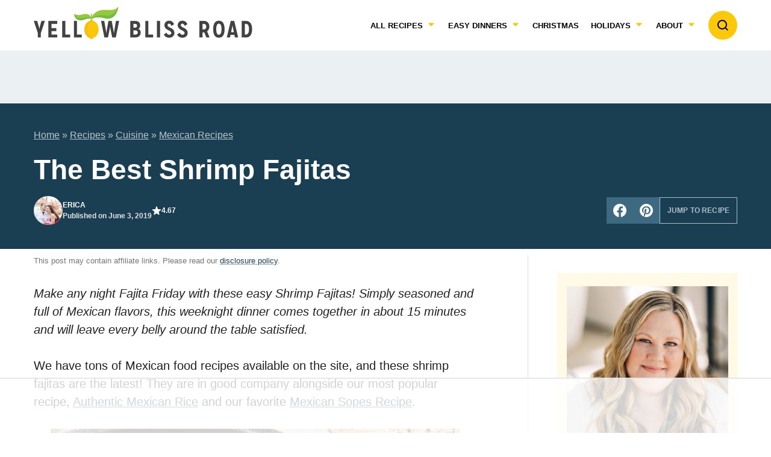

--- FILE ---
content_type: text/html; charset=UTF-8
request_url: https://www.yellowblissroad.com/best-shrimp-fajitas/
body_size: 114981
content:
<!DOCTYPE html><html lang="en-US">
<head><meta charset="UTF-8"><script>if(navigator.userAgent.match(/MSIE|Internet Explorer/i)||navigator.userAgent.match(/Trident\/7\..*?rv:11/i)){var href=document.location.href;if(!href.match(/[?&]nowprocket/)){if(href.indexOf("?")==-1){if(href.indexOf("#")==-1){document.location.href=href+"?nowprocket=1"}else{document.location.href=href.replace("#","?nowprocket=1#")}}else{if(href.indexOf("#")==-1){document.location.href=href+"&nowprocket=1"}else{document.location.href=href.replace("#","&nowprocket=1#")}}}}</script><script>(()=>{class RocketLazyLoadScripts{constructor(){this.v="2.0.4",this.userEvents=["keydown","keyup","mousedown","mouseup","mousemove","mouseover","mouseout","touchmove","touchstart","touchend","touchcancel","wheel","click","dblclick","input"],this.attributeEvents=["onblur","onclick","oncontextmenu","ondblclick","onfocus","onmousedown","onmouseenter","onmouseleave","onmousemove","onmouseout","onmouseover","onmouseup","onmousewheel","onscroll","onsubmit"]}async t(){this.i(),this.o(),/iP(ad|hone)/.test(navigator.userAgent)&&this.h(),this.u(),this.l(this),this.m(),this.k(this),this.p(this),this._(),await Promise.all([this.R(),this.L()]),this.lastBreath=Date.now(),this.S(this),this.P(),this.D(),this.O(),this.M(),await this.C(this.delayedScripts.normal),await this.C(this.delayedScripts.defer),await this.C(this.delayedScripts.async),await this.T(),await this.F(),await this.j(),await this.A(),window.dispatchEvent(new Event("rocket-allScriptsLoaded")),this.everythingLoaded=!0,this.lastTouchEnd&&await new Promise(t=>setTimeout(t,500-Date.now()+this.lastTouchEnd)),this.I(),this.H(),this.U(),this.W()}i(){this.CSPIssue=sessionStorage.getItem("rocketCSPIssue"),document.addEventListener("securitypolicyviolation",t=>{this.CSPIssue||"script-src-elem"!==t.violatedDirective||"data"!==t.blockedURI||(this.CSPIssue=!0,sessionStorage.setItem("rocketCSPIssue",!0))},{isRocket:!0})}o(){window.addEventListener("pageshow",t=>{this.persisted=t.persisted,this.realWindowLoadedFired=!0},{isRocket:!0}),window.addEventListener("pagehide",()=>{this.onFirstUserAction=null},{isRocket:!0})}h(){let t;function e(e){t=e}window.addEventListener("touchstart",e,{isRocket:!0}),window.addEventListener("touchend",function i(o){o.changedTouches[0]&&t.changedTouches[0]&&Math.abs(o.changedTouches[0].pageX-t.changedTouches[0].pageX)<10&&Math.abs(o.changedTouches[0].pageY-t.changedTouches[0].pageY)<10&&o.timeStamp-t.timeStamp<200&&(window.removeEventListener("touchstart",e,{isRocket:!0}),window.removeEventListener("touchend",i,{isRocket:!0}),"INPUT"===o.target.tagName&&"text"===o.target.type||(o.target.dispatchEvent(new TouchEvent("touchend",{target:o.target,bubbles:!0})),o.target.dispatchEvent(new MouseEvent("mouseover",{target:o.target,bubbles:!0})),o.target.dispatchEvent(new PointerEvent("click",{target:o.target,bubbles:!0,cancelable:!0,detail:1,clientX:o.changedTouches[0].clientX,clientY:o.changedTouches[0].clientY})),event.preventDefault()))},{isRocket:!0})}q(t){this.userActionTriggered||("mousemove"!==t.type||this.firstMousemoveIgnored?"keyup"===t.type||"mouseover"===t.type||"mouseout"===t.type||(this.userActionTriggered=!0,this.onFirstUserAction&&this.onFirstUserAction()):this.firstMousemoveIgnored=!0),"click"===t.type&&t.preventDefault(),t.stopPropagation(),t.stopImmediatePropagation(),"touchstart"===this.lastEvent&&"touchend"===t.type&&(this.lastTouchEnd=Date.now()),"click"===t.type&&(this.lastTouchEnd=0),this.lastEvent=t.type,t.composedPath&&t.composedPath()[0].getRootNode()instanceof ShadowRoot&&(t.rocketTarget=t.composedPath()[0]),this.savedUserEvents.push(t)}u(){this.savedUserEvents=[],this.userEventHandler=this.q.bind(this),this.userEvents.forEach(t=>window.addEventListener(t,this.userEventHandler,{passive:!1,isRocket:!0})),document.addEventListener("visibilitychange",this.userEventHandler,{isRocket:!0})}U(){this.userEvents.forEach(t=>window.removeEventListener(t,this.userEventHandler,{passive:!1,isRocket:!0})),document.removeEventListener("visibilitychange",this.userEventHandler,{isRocket:!0}),this.savedUserEvents.forEach(t=>{(t.rocketTarget||t.target).dispatchEvent(new window[t.constructor.name](t.type,t))})}m(){const t="return false",e=Array.from(this.attributeEvents,t=>"data-rocket-"+t),i="["+this.attributeEvents.join("],[")+"]",o="[data-rocket-"+this.attributeEvents.join("],[data-rocket-")+"]",s=(e,i,o)=>{o&&o!==t&&(e.setAttribute("data-rocket-"+i,o),e["rocket"+i]=new Function("event",o),e.setAttribute(i,t))};new MutationObserver(t=>{for(const n of t)"attributes"===n.type&&(n.attributeName.startsWith("data-rocket-")||this.everythingLoaded?n.attributeName.startsWith("data-rocket-")&&this.everythingLoaded&&this.N(n.target,n.attributeName.substring(12)):s(n.target,n.attributeName,n.target.getAttribute(n.attributeName))),"childList"===n.type&&n.addedNodes.forEach(t=>{if(t.nodeType===Node.ELEMENT_NODE)if(this.everythingLoaded)for(const i of[t,...t.querySelectorAll(o)])for(const t of i.getAttributeNames())e.includes(t)&&this.N(i,t.substring(12));else for(const e of[t,...t.querySelectorAll(i)])for(const t of e.getAttributeNames())this.attributeEvents.includes(t)&&s(e,t,e.getAttribute(t))})}).observe(document,{subtree:!0,childList:!0,attributeFilter:[...this.attributeEvents,...e]})}I(){this.attributeEvents.forEach(t=>{document.querySelectorAll("[data-rocket-"+t+"]").forEach(e=>{this.N(e,t)})})}N(t,e){const i=t.getAttribute("data-rocket-"+e);i&&(t.setAttribute(e,i),t.removeAttribute("data-rocket-"+e))}k(t){Object.defineProperty(HTMLElement.prototype,"onclick",{get(){return this.rocketonclick||null},set(e){this.rocketonclick=e,this.setAttribute(t.everythingLoaded?"onclick":"data-rocket-onclick","this.rocketonclick(event)")}})}S(t){function e(e,i){let o=e[i];e[i]=null,Object.defineProperty(e,i,{get:()=>o,set(s){t.everythingLoaded?o=s:e["rocket"+i]=o=s}})}e(document,"onreadystatechange"),e(window,"onload"),e(window,"onpageshow");try{Object.defineProperty(document,"readyState",{get:()=>t.rocketReadyState,set(e){t.rocketReadyState=e},configurable:!0}),document.readyState="loading"}catch(t){console.log("WPRocket DJE readyState conflict, bypassing")}}l(t){this.originalAddEventListener=EventTarget.prototype.addEventListener,this.originalRemoveEventListener=EventTarget.prototype.removeEventListener,this.savedEventListeners=[],EventTarget.prototype.addEventListener=function(e,i,o){o&&o.isRocket||!t.B(e,this)&&!t.userEvents.includes(e)||t.B(e,this)&&!t.userActionTriggered||e.startsWith("rocket-")||t.everythingLoaded?t.originalAddEventListener.call(this,e,i,o):(t.savedEventListeners.push({target:this,remove:!1,type:e,func:i,options:o}),"mouseenter"!==e&&"mouseleave"!==e||t.originalAddEventListener.call(this,e,t.savedUserEvents.push,o))},EventTarget.prototype.removeEventListener=function(e,i,o){o&&o.isRocket||!t.B(e,this)&&!t.userEvents.includes(e)||t.B(e,this)&&!t.userActionTriggered||e.startsWith("rocket-")||t.everythingLoaded?t.originalRemoveEventListener.call(this,e,i,o):t.savedEventListeners.push({target:this,remove:!0,type:e,func:i,options:o})}}J(t,e){this.savedEventListeners=this.savedEventListeners.filter(i=>{let o=i.type,s=i.target||window;return e!==o||t!==s||(this.B(o,s)&&(i.type="rocket-"+o),this.$(i),!1)})}H(){EventTarget.prototype.addEventListener=this.originalAddEventListener,EventTarget.prototype.removeEventListener=this.originalRemoveEventListener,this.savedEventListeners.forEach(t=>this.$(t))}$(t){t.remove?this.originalRemoveEventListener.call(t.target,t.type,t.func,t.options):this.originalAddEventListener.call(t.target,t.type,t.func,t.options)}p(t){let e;function i(e){return t.everythingLoaded?e:e.split(" ").map(t=>"load"===t||t.startsWith("load.")?"rocket-jquery-load":t).join(" ")}function o(o){function s(e){const s=o.fn[e];o.fn[e]=o.fn.init.prototype[e]=function(){return this[0]===window&&t.userActionTriggered&&("string"==typeof arguments[0]||arguments[0]instanceof String?arguments[0]=i(arguments[0]):"object"==typeof arguments[0]&&Object.keys(arguments[0]).forEach(t=>{const e=arguments[0][t];delete arguments[0][t],arguments[0][i(t)]=e})),s.apply(this,arguments),this}}if(o&&o.fn&&!t.allJQueries.includes(o)){const e={DOMContentLoaded:[],"rocket-DOMContentLoaded":[]};for(const t in e)document.addEventListener(t,()=>{e[t].forEach(t=>t())},{isRocket:!0});o.fn.ready=o.fn.init.prototype.ready=function(i){function s(){parseInt(o.fn.jquery)>2?setTimeout(()=>i.bind(document)(o)):i.bind(document)(o)}return"function"==typeof i&&(t.realDomReadyFired?!t.userActionTriggered||t.fauxDomReadyFired?s():e["rocket-DOMContentLoaded"].push(s):e.DOMContentLoaded.push(s)),o([])},s("on"),s("one"),s("off"),t.allJQueries.push(o)}e=o}t.allJQueries=[],o(window.jQuery),Object.defineProperty(window,"jQuery",{get:()=>e,set(t){o(t)}})}P(){const t=new Map;document.write=document.writeln=function(e){const i=document.currentScript,o=document.createRange(),s=i.parentElement;let n=t.get(i);void 0===n&&(n=i.nextSibling,t.set(i,n));const c=document.createDocumentFragment();o.setStart(c,0),c.appendChild(o.createContextualFragment(e)),s.insertBefore(c,n)}}async R(){return new Promise(t=>{this.userActionTriggered?t():this.onFirstUserAction=t})}async L(){return new Promise(t=>{document.addEventListener("DOMContentLoaded",()=>{this.realDomReadyFired=!0,t()},{isRocket:!0})})}async j(){return this.realWindowLoadedFired?Promise.resolve():new Promise(t=>{window.addEventListener("load",t,{isRocket:!0})})}M(){this.pendingScripts=[];this.scriptsMutationObserver=new MutationObserver(t=>{for(const e of t)e.addedNodes.forEach(t=>{"SCRIPT"!==t.tagName||t.noModule||t.isWPRocket||this.pendingScripts.push({script:t,promise:new Promise(e=>{const i=()=>{const i=this.pendingScripts.findIndex(e=>e.script===t);i>=0&&this.pendingScripts.splice(i,1),e()};t.addEventListener("load",i,{isRocket:!0}),t.addEventListener("error",i,{isRocket:!0}),setTimeout(i,1e3)})})})}),this.scriptsMutationObserver.observe(document,{childList:!0,subtree:!0})}async F(){await this.X(),this.pendingScripts.length?(await this.pendingScripts[0].promise,await this.F()):this.scriptsMutationObserver.disconnect()}D(){this.delayedScripts={normal:[],async:[],defer:[]},document.querySelectorAll("script[type$=rocketlazyloadscript]").forEach(t=>{t.hasAttribute("data-rocket-src")?t.hasAttribute("async")&&!1!==t.async?this.delayedScripts.async.push(t):t.hasAttribute("defer")&&!1!==t.defer||"module"===t.getAttribute("data-rocket-type")?this.delayedScripts.defer.push(t):this.delayedScripts.normal.push(t):this.delayedScripts.normal.push(t)})}async _(){await this.L();let t=[];document.querySelectorAll("script[type$=rocketlazyloadscript][data-rocket-src]").forEach(e=>{let i=e.getAttribute("data-rocket-src");if(i&&!i.startsWith("data:")){i.startsWith("//")&&(i=location.protocol+i);try{const o=new URL(i).origin;o!==location.origin&&t.push({src:o,crossOrigin:e.crossOrigin||"module"===e.getAttribute("data-rocket-type")})}catch(t){}}}),t=[...new Map(t.map(t=>[JSON.stringify(t),t])).values()],this.Y(t,"preconnect")}async G(t){if(await this.K(),!0!==t.noModule||!("noModule"in HTMLScriptElement.prototype))return new Promise(e=>{let i;function o(){(i||t).setAttribute("data-rocket-status","executed"),e()}try{if(navigator.userAgent.includes("Firefox/")||""===navigator.vendor||this.CSPIssue)i=document.createElement("script"),[...t.attributes].forEach(t=>{let e=t.nodeName;"type"!==e&&("data-rocket-type"===e&&(e="type"),"data-rocket-src"===e&&(e="src"),i.setAttribute(e,t.nodeValue))}),t.text&&(i.text=t.text),t.nonce&&(i.nonce=t.nonce),i.hasAttribute("src")?(i.addEventListener("load",o,{isRocket:!0}),i.addEventListener("error",()=>{i.setAttribute("data-rocket-status","failed-network"),e()},{isRocket:!0}),setTimeout(()=>{i.isConnected||e()},1)):(i.text=t.text,o()),i.isWPRocket=!0,t.parentNode.replaceChild(i,t);else{const i=t.getAttribute("data-rocket-type"),s=t.getAttribute("data-rocket-src");i?(t.type=i,t.removeAttribute("data-rocket-type")):t.removeAttribute("type"),t.addEventListener("load",o,{isRocket:!0}),t.addEventListener("error",i=>{this.CSPIssue&&i.target.src.startsWith("data:")?(console.log("WPRocket: CSP fallback activated"),t.removeAttribute("src"),this.G(t).then(e)):(t.setAttribute("data-rocket-status","failed-network"),e())},{isRocket:!0}),s?(t.fetchPriority="high",t.removeAttribute("data-rocket-src"),t.src=s):t.src="data:text/javascript;base64,"+window.btoa(unescape(encodeURIComponent(t.text)))}}catch(i){t.setAttribute("data-rocket-status","failed-transform"),e()}});t.setAttribute("data-rocket-status","skipped")}async C(t){const e=t.shift();return e?(e.isConnected&&await this.G(e),this.C(t)):Promise.resolve()}O(){this.Y([...this.delayedScripts.normal,...this.delayedScripts.defer,...this.delayedScripts.async],"preload")}Y(t,e){this.trash=this.trash||[];let i=!0;var o=document.createDocumentFragment();t.forEach(t=>{const s=t.getAttribute&&t.getAttribute("data-rocket-src")||t.src;if(s&&!s.startsWith("data:")){const n=document.createElement("link");n.href=s,n.rel=e,"preconnect"!==e&&(n.as="script",n.fetchPriority=i?"high":"low"),t.getAttribute&&"module"===t.getAttribute("data-rocket-type")&&(n.crossOrigin=!0),t.crossOrigin&&(n.crossOrigin=t.crossOrigin),t.integrity&&(n.integrity=t.integrity),t.nonce&&(n.nonce=t.nonce),o.appendChild(n),this.trash.push(n),i=!1}}),document.head.appendChild(o)}W(){this.trash.forEach(t=>t.remove())}async T(){try{document.readyState="interactive"}catch(t){}this.fauxDomReadyFired=!0;try{await this.K(),this.J(document,"readystatechange"),document.dispatchEvent(new Event("rocket-readystatechange")),await this.K(),document.rocketonreadystatechange&&document.rocketonreadystatechange(),await this.K(),this.J(document,"DOMContentLoaded"),document.dispatchEvent(new Event("rocket-DOMContentLoaded")),await this.K(),this.J(window,"DOMContentLoaded"),window.dispatchEvent(new Event("rocket-DOMContentLoaded"))}catch(t){console.error(t)}}async A(){try{document.readyState="complete"}catch(t){}try{await this.K(),this.J(document,"readystatechange"),document.dispatchEvent(new Event("rocket-readystatechange")),await this.K(),document.rocketonreadystatechange&&document.rocketonreadystatechange(),await this.K(),this.J(window,"load"),window.dispatchEvent(new Event("rocket-load")),await this.K(),window.rocketonload&&window.rocketonload(),await this.K(),this.allJQueries.forEach(t=>t(window).trigger("rocket-jquery-load")),await this.K(),this.J(window,"pageshow");const t=new Event("rocket-pageshow");t.persisted=this.persisted,window.dispatchEvent(t),await this.K(),window.rocketonpageshow&&window.rocketonpageshow({persisted:this.persisted})}catch(t){console.error(t)}}async K(){Date.now()-this.lastBreath>45&&(await this.X(),this.lastBreath=Date.now())}async X(){return document.hidden?new Promise(t=>setTimeout(t)):new Promise(t=>requestAnimationFrame(t))}B(t,e){return e===document&&"readystatechange"===t||(e===document&&"DOMContentLoaded"===t||(e===window&&"DOMContentLoaded"===t||(e===window&&"load"===t||e===window&&"pageshow"===t)))}static run(){(new RocketLazyLoadScripts).t()}}RocketLazyLoadScripts.run()})();</script><script data-no-optimize="1" data-cfasync="false">!function(){"use strict";const t={adt_ei:{identityApiKey:"plainText",source:"url",type:"plaintext",priority:1},adt_eih:{identityApiKey:"sha256",source:"urlh",type:"hashed",priority:2},sh_kit:{identityApiKey:"sha256",source:"urlhck",type:"hashed",priority:3}},e=Object.keys(t);function i(t){return function(t){const e=t.match(/((?=([a-z0-9._!#$%+^&*()[\]<>-]+))\2@[a-z0-9._-]+\.[a-z0-9._-]+)/gi);return e?e[0]:""}(function(t){return t.replace(/\s/g,"")}(t.toLowerCase()))}!async function(){const n=new URL(window.location.href),o=n.searchParams;let a=null;const r=Object.entries(t).sort(([,t],[,e])=>t.priority-e.priority).map(([t])=>t);for(const e of r){const n=o.get(e),r=t[e];if(!n||!r)continue;const c=decodeURIComponent(n),d="plaintext"===r.type&&i(c),s="hashed"===r.type&&c;if(d||s){a={value:c,config:r};break}}if(a){const{value:t,config:e}=a;window.adthrive=window.adthrive||{},window.adthrive.cmd=window.adthrive.cmd||[],window.adthrive.cmd.push(function(){window.adthrive.identityApi({source:e.source,[e.identityApiKey]:t},({success:i,data:n})=>{i?window.adthrive.log("info","Plugin","detectEmails",`Identity API called with ${e.type} email: ${t}`,n):window.adthrive.log("warning","Plugin","detectEmails",`Failed to call Identity API with ${e.type} email: ${t}`,n)})})}!function(t,e){const i=new URL(e);t.forEach(t=>i.searchParams.delete(t)),history.replaceState(null,"",i.toString())}(e,n)}()}();
</script><meta name='robots' content='index, follow, max-image-preview:large, max-snippet:-1, max-video-preview:-1' />
	<style></style>
	<style data-no-optimize="1" data-cfasync="false"></style>
<script data-no-optimize="1" data-cfasync="false">
	window.adthriveCLS = {
		enabledLocations: ['Content', 'Recipe'],
		injectedSlots: [],
		injectedFromPlugin: true,
		branch: 'fa0e6bd',bucket: 'prod',			};
	window.adthriveCLS.siteAds = {"betaTester":true,"targeting":[{"value":"544936bc65452b476b2c173e","key":"siteId"},{"value":"6233884dc8be137088175da9","key":"organizationId"},{"value":"Yellow Bliss Road","key":"siteName"},{"value":"AdThrive Edge","key":"service"},{"value":"on","key":"bidding"},{"value":["Food","Crafts"],"key":"verticals"}],"siteUrl":"http://yellowblissroad.com","siteId":"544936bc65452b476b2c173e","siteName":"Yellow Bliss Road","breakpoints":{"tablet":768,"desktop":1024},"cloudflare":null,"adUnits":[{"sequence":null,"thirdPartyAdUnitName":null,"targeting":[{"value":["Content"],"key":"location"}],"devices":["desktop","tablet","phone"],"name":"Content","sticky":false,"location":"Content","dynamic":{"pageSelector":"body.single.postid-1113","spacing":0.85,"max":5,"lazyMax":94,"enable":true,"lazy":true,"elementSelector":".entry-content > p img, .entry-content > .wp-block-image, .entry-content > .wp-block-group, .entry-content > .schema-faq, .entry-content > div[class*=\"block\"]","skip":1,"classNames":[],"position":"afterend","every":1,"enabled":true},"stickyOverlapSelector":"","adSizes":[[728,90],[336,280],[320,50],[468,60],[970,90],[250,250],[1,1],[320,100],[970,250],[1,2],[300,50],[300,300],[552,334],[728,250],[300,250]],"priority":199,"autosize":true},{"sequence":1,"thirdPartyAdUnitName":null,"targeting":[{"value":["Sidebar"],"key":"location"},{"value":true,"key":"sticky"}],"devices":["desktop"],"name":"Sidebar_1","sticky":true,"location":"Sidebar","dynamic":{"pageSelector":".multi-sticky-sidebars","spacing":0,"max":0,"lazyMax":1,"enable":true,"lazy":true,"elementSelector":".sidebar-primary","skip":0,"classNames":[],"position":"beforeend","every":1,"enabled":true},"stickyOverlapSelector":".site-footer","adSizes":[[160,600],[336,280],[320,50],[300,600],[250,250],[1,1],[320,100],[300,1050],[300,50],[300,420],[300,250]],"priority":299,"autosize":true},{"sequence":2,"thirdPartyAdUnitName":null,"targeting":[{"value":["Sidebar"],"key":"location"},{"value":true,"key":"sticky"}],"devices":["desktop"],"name":"Sidebar_2","sticky":true,"location":"Sidebar","dynamic":{"pageSelector":".multi-sticky-sidebars","spacing":0,"max":0,"lazyMax":1,"enable":true,"lazy":true,"elementSelector":".sidebar-primary","skip":0,"classNames":[],"position":"beforeend","every":1,"enabled":true},"stickyOverlapSelector":".site-footer","adSizes":[[160,600],[336,280],[320,50],[300,600],[250,250],[1,1],[320,100],[300,1050],[300,50],[300,420],[300,250]],"priority":298,"autosize":true},{"sequence":3,"thirdPartyAdUnitName":null,"targeting":[{"value":["Sidebar"],"key":"location"},{"value":true,"key":"sticky"}],"devices":["desktop"],"name":"Sidebar_3","sticky":true,"location":"Sidebar","dynamic":{"pageSelector":".multi-sticky-sidebars","spacing":0,"max":0,"lazyMax":1,"enable":true,"lazy":true,"elementSelector":".sidebar-primary","skip":0,"classNames":[],"position":"beforeend","every":1,"enabled":true},"stickyOverlapSelector":".site-footer","adSizes":[[160,600],[336,280],[320,50],[300,600],[250,250],[1,1],[320,100],[300,1050],[300,50],[300,420],[300,250]],"priority":297,"autosize":true},{"sequence":9,"thirdPartyAdUnitName":null,"targeting":[{"value":["Sidebar"],"key":"location"},{"value":true,"key":"sticky"}],"devices":["desktop"],"name":"Sidebar_9","sticky":true,"location":"Sidebar","dynamic":{"pageSelector":".multi-sticky-sidebars","spacing":0,"max":1,"lazyMax":null,"enable":true,"lazy":false,"elementSelector":".sidebar-primary","skip":0,"classNames":[],"position":"beforeend","every":1,"enabled":true},"stickyOverlapSelector":".site-footer","adSizes":[[160,600],[336,280],[320,50],[300,600],[250,250],[1,1],[320,100],[300,1050],[300,50],[300,420],[300,250]],"priority":291,"autosize":true},{"sequence":1,"thirdPartyAdUnitName":null,"targeting":[{"value":["Sidebar"],"key":"location"}],"devices":["desktop"],"name":"Sidebar_1","sticky":false,"location":"Sidebar","dynamic":{"pageSelector":"body:not(.multi-sticky-sidebars)","spacing":0,"max":2,"lazyMax":null,"enable":true,"lazy":false,"elementSelector":".sidebar-primary .block-search","skip":0,"classNames":[],"position":"afterend","every":1,"enabled":true},"stickyOverlapSelector":"","adSizes":[[160,600],[336,280],[320,50],[300,600],[250,250],[1,1],[320,100],[300,1050],[300,50],[300,420],[300,250]],"priority":299,"autosize":true},{"sequence":9,"thirdPartyAdUnitName":null,"targeting":[{"value":["Sidebar"],"key":"location"},{"value":true,"key":"sticky"}],"devices":["desktop"],"name":"Sidebar_9","sticky":true,"location":"Sidebar","dynamic":{"pageSelector":"body:not(.multi-sticky-sidebars)","spacing":0,"max":1,"lazyMax":null,"enable":true,"lazy":false,"elementSelector":".sidebar-primary","skip":0,"classNames":[],"position":"beforeend","every":1,"enabled":true},"stickyOverlapSelector":".site-footer","adSizes":[[160,600],[336,280],[320,50],[300,600],[250,250],[1,1],[320,100],[300,1050],[300,50],[300,420],[300,250]],"priority":291,"autosize":true},{"sequence":null,"thirdPartyAdUnitName":null,"targeting":[{"value":["Content"],"key":"location"}],"devices":["desktop","tablet","phone"],"name":"Content","sticky":false,"location":"Content","dynamic":{"pageSelector":"body.home","spacing":0,"max":1,"lazyMax":null,"enable":true,"lazy":false,"elementSelector":".entry-content > section:nth-of-type(4), .block-subscribe, .entry-content > h2","skip":0,"classNames":[],"position":"beforebegin","every":1,"enabled":true},"stickyOverlapSelector":"","adSizes":[[728,90],[336,280],[320,50],[468,60],[970,90],[250,250],[1,1],[320,100],[970,250],[1,2],[300,50],[300,300],[552,334],[728,250],[300,250]],"priority":199,"autosize":true},{"sequence":null,"thirdPartyAdUnitName":null,"targeting":[{"value":["Below Post"],"key":"location"}],"devices":["desktop","tablet","phone"],"name":"Below_Post","sticky":false,"location":"Below Post","dynamic":{"pageSelector":"body.home","spacing":0,"max":0,"lazyMax":1,"enable":true,"lazy":true,"elementSelector":".wp-container-4","skip":0,"classNames":[],"position":"beforebegin","every":1,"enabled":true},"stickyOverlapSelector":"","adSizes":[[728,90],[336,280],[320,50],[468,60],[250,250],[1,1],[320,100],[300,250],[970,250],[728,250]],"priority":99,"autosize":true},{"sequence":1,"thirdPartyAdUnitName":null,"targeting":[{"value":["Content"],"key":"location"}],"devices":["tablet","phone"],"name":"Content_1","sticky":false,"location":"Content","dynamic":{"pageSelector":"body.blog, body.search, body.archive","spacing":0,"max":0,"lazyMax":1,"enable":true,"lazy":true,"elementSelector":".archive-post-listing > article","skip":5,"classNames":[],"position":"afterend","every":1,"enabled":true},"stickyOverlapSelector":"","adSizes":[[1,1],[1,2],[300,50],[320,50],[320,100],[468,60],[728,90],[970,90]],"priority":199,"autosize":true},{"sequence":null,"thirdPartyAdUnitName":null,"targeting":[{"value":["Content"],"key":"location"}],"devices":["desktop","tablet","phone"],"name":"Content","sticky":false,"location":"Content","dynamic":{"pageSelector":"body.at-custom-layout","spacing":1,"max":9,"lazyMax":3,"enable":true,"lazy":true,"elementSelector":".entry-content > figure","skip":1,"classNames":[],"position":"afterend","every":1,"enabled":true},"stickyOverlapSelector":"","adSizes":[[728,90],[336,280],[320,50],[468,60],[970,90],[250,250],[1,1],[320,100],[970,250],[1,2],[300,50],[300,300],[552,334],[728,250],[300,250]],"priority":199,"autosize":true},{"sequence":null,"thirdPartyAdUnitName":null,"targeting":[{"value":["Content"],"key":"location"}],"devices":["desktop"],"name":"Content","sticky":false,"location":"Content","dynamic":{"pageSelector":"body.single:not(.at-custom-layout):not(.postid-1113), body.page:not(.home):not(.postid-61465)","spacing":0.85,"max":3,"lazyMax":96,"enable":true,"lazy":true,"elementSelector":".entry-content > p img, .entry-content > figure.wp-block-image:nth-of-type(odd), .entry-content > .wp-block-group, .entry-content > .schema-faq, .entry-content > div[class*=\"block\"]","skip":1,"classNames":[],"position":"afterend","every":1,"enabled":true},"stickyOverlapSelector":"","adSizes":[[728,90],[336,280],[320,50],[468,60],[970,90],[250,250],[1,1],[320,100],[970,250],[1,2],[300,50],[300,300],[552,334],[728,250],[300,250]],"priority":199,"autosize":true},{"sequence":null,"thirdPartyAdUnitName":null,"targeting":[{"value":["Content"],"key":"location"}],"devices":["tablet"],"name":"Content","sticky":false,"location":"Content","dynamic":{"pageSelector":"body.single:not(.at-custom-layout):not(.postid-1113), body.page:not(.home):not(.postid-61465)","spacing":0.69,"max":4,"lazyMax":95,"enable":true,"lazy":true,"elementSelector":".entry-content > p img, .entry-content > figure.wp-block-image:nth-of-type(odd), .entry-content > .wp-block-group, .entry-content > .schema-faq, .entry-content > div[class*=\"block\"]","skip":1,"classNames":[],"position":"afterend","every":1,"enabled":true},"stickyOverlapSelector":"","adSizes":[[728,90],[336,280],[320,50],[468,60],[970,90],[250,250],[1,1],[320,100],[970,250],[1,2],[300,50],[300,300],[552,334],[728,250],[300,250]],"priority":199,"autosize":true},{"sequence":null,"thirdPartyAdUnitName":null,"targeting":[{"value":["Content"],"key":"location"}],"devices":["phone"],"name":"Content","sticky":false,"location":"Content","dynamic":{"pageSelector":"body.single:not(.at-custom-layout):not(.postid-17228):not(.postid-1113), body.page:not(.home):not(.postid-61465)","spacing":0.85,"max":3,"lazyMax":96,"enable":true,"lazy":true,"elementSelector":".entry-content > p img, .entry-content > figure.wp-block-image:nth-of-type(odd), .entry-content > .wp-block-group, .entry-content > .schema-faq, .entry-content > div[class*=\"block\"]","skip":1,"classNames":[],"position":"afterend","every":1,"enabled":true},"stickyOverlapSelector":"","adSizes":[[728,90],[336,280],[320,50],[468,60],[970,90],[250,250],[1,1],[320,100],[970,250],[1,2],[300,50],[300,300],[552,334],[728,250],[300,250]],"priority":199,"autosize":true},{"sequence":1,"thirdPartyAdUnitName":null,"targeting":[{"value":["Recipe"],"key":"location"}],"devices":["tablet","desktop"],"name":"Recipe_1","sticky":false,"location":"Recipe","dynamic":{"pageSelector":"body:not(.wprm-print-recipe)","spacing":0.7,"max":2,"lazyMax":2,"enable":true,"lazy":true,"elementSelector":".wprm-recipe-ingredients-container li, .wprm-recipe-instructions-container li, .wprm-recipe-notes li, .wprm-recipe-notes span, .wprm-nutrition-label-container","skip":0,"classNames":[],"position":"beforebegin","every":1,"enabled":true},"stickyOverlapSelector":"","adSizes":[[320,50],[250,250],[1,1],[320,100],[1,2],[300,50],[320,300],[300,390],[300,250]],"priority":-101,"autosize":true},{"sequence":4,"thirdPartyAdUnitName":null,"targeting":[{"value":["Recipe"],"key":"location"}],"devices":["phone"],"name":"Recipe_4","sticky":false,"location":"Recipe","dynamic":{"pageSelector":"body:not(.wprm-print-recipe)","spacing":0,"max":1,"lazyMax":null,"enable":true,"lazy":false,"elementSelector":".wprm-recipe-ingredients-container","skip":0,"classNames":[],"position":"beforebegin","every":1,"enabled":true},"stickyOverlapSelector":"","adSizes":[[320,50],[250,250],[1,1],[320,100],[1,2],[300,50],[320,300],[300,390],[300,250]],"priority":-104,"autosize":true},{"sequence":1,"thirdPartyAdUnitName":null,"targeting":[{"value":["Recipe"],"key":"location"}],"devices":["phone"],"name":"Recipe_1","sticky":false,"location":"Recipe","dynamic":{"pageSelector":"body:not(.wprm-print-recipe)","spacing":0.6,"max":2,"lazyMax":1,"enable":true,"lazy":true,"elementSelector":".wprm-recipe-ingredients-container, .wprm-recipe-instructions-container, .wprm-recipe-notes, .wprm-nutrition-label-container","skip":0,"classNames":[],"position":"afterend","every":1,"enabled":true},"stickyOverlapSelector":"","adSizes":[[320,50],[250,250],[1,1],[320,100],[1,2],[300,50],[320,300],[300,390],[300,250]],"priority":-101,"autosize":true},{"sequence":null,"thirdPartyAdUnitName":null,"targeting":[{"value":["Below Post"],"key":"location"}],"devices":["phone","tablet","desktop"],"name":"Below_Post","sticky":false,"location":"Below Post","dynamic":{"pageSelector":"body.single, body.page","spacing":0.85,"max":0,"lazyMax":10,"enable":true,"lazy":true,"elementSelector":".after-entry, .comment-respond, .comment-list > li","skip":0,"classNames":[],"position":"afterend","every":1,"enabled":true},"stickyOverlapSelector":"","adSizes":[[728,90],[336,280],[320,50],[468,60],[250,250],[1,1],[320,100],[300,250],[970,250],[728,250]],"priority":99,"autosize":true},{"sequence":null,"thirdPartyAdUnitName":null,"targeting":[{"value":["Footer"],"key":"location"},{"value":true,"key":"sticky"}],"devices":["tablet","phone","desktop"],"name":"Footer","sticky":true,"location":"Footer","dynamic":{"pageSelector":"","spacing":0,"max":1,"lazyMax":null,"enable":true,"lazy":false,"elementSelector":"body","skip":0,"classNames":[],"position":"beforeend","every":1,"enabled":true},"stickyOverlapSelector":"","adSizes":[[320,50],[320,100],[728,90],[970,90],[468,60],[1,1],[300,50]],"priority":-1,"autosize":true},{"sequence":null,"thirdPartyAdUnitName":null,"targeting":[{"value":["Content"],"key":"location"}],"devices":["phone"],"name":"Content","sticky":false,"location":"Content","dynamic":{"pageSelector":"body.postid-17228","spacing":0,"max":0,"lazyMax":13,"enable":true,"lazy":true,"elementSelector":" .entry-content > .wp-block-image","skip":1,"classNames":[],"position":"afterend","every":1,"enabled":true},"stickyOverlapSelector":"","adSizes":[[728,90],[336,280],[320,50],[468,60],[970,90],[250,250],[1,1],[320,100],[970,250],[1,2],[300,50],[300,300],[552,334],[728,250],[300,250]],"priority":199,"autosize":true},{"sequence":null,"thirdPartyAdUnitName":null,"targeting":[{"value":["Below Post"],"key":"location"}],"devices":["desktop","tablet","phone"],"name":"Below_Post","sticky":false,"location":"Below Post","dynamic":{"pageSelector":" body.term-id-2, body.term-id-509","spacing":0,"max":0,"lazyMax":1,"enable":true,"lazy":true,"elementSelector":".archive-pagination","skip":0,"classNames":[],"position":"afterend","every":1,"enabled":true},"stickyOverlapSelector":"","adSizes":[[728,90],[336,280],[320,50],[468,60],[250,250],[1,1],[320,100],[300,250],[970,250],[728,250]],"priority":99,"autosize":true},{"sequence":null,"thirdPartyAdUnitName":null,"targeting":[{"value":["Below Post"],"key":"location"}],"devices":["desktop","tablet","phone"],"name":"Below_Post","sticky":false,"location":"Below Post","dynamic":{"pageSelector":"body.term-id-431, body.term-id-15966","spacing":0,"max":0,"lazyMax":1,"enable":true,"lazy":true,"elementSelector":"#recent","skip":0,"classNames":[],"position":"beforebegin","every":1,"enabled":true},"stickyOverlapSelector":"","adSizes":[[728,90],[336,280],[320,50],[468,60],[250,250],[1,1],[320,100],[300,250],[970,250],[728,250]],"priority":99,"autosize":true}],"adDensityLayout":{"mobile":{"adDensity":0.28,"onePerViewport":false},"pageOverrides":[{"mobile":{"adDensity":0.3,"onePerViewport":false},"note":null,"pageSelector":"body.search, body.archive","desktop":{"adDensity":0.28,"onePerViewport":false}},{"mobile":{"adDensity":0.3,"onePerViewport":false},"note":null,"pageSelector":"body.blog","desktop":{"adDensity":0.28,"onePerViewport":false}},{"mobile":{"adDensity":0.99,"onePerViewport":false},"note":null,"pageSelector":"body.home","desktop":{"adDensity":0.99,"onePerViewport":false}}],"desktop":{"adDensity":0.28,"onePerViewport":false}},"adDensityEnabled":true,"dynamicAdDensityLayout":{"mobile":0.28,"desktop":0.28},"siteExperiments":[],"adTypes":{"sponsorTileDesktop":true,"interscrollerDesktop":true,"nativeBelowPostDesktop":true,"miniscroller":true,"largeFormatsMobile":true,"nativeMobileContent":true,"inRecipeRecommendationMobile":true,"nativeMobileRecipe":true,"sponsorTileMobile":true,"expandableCatalogAdsMobile":false,"frameAdsMobile":true,"outstreamMobile":true,"nativeHeaderMobile":true,"frameAdsDesktop":true,"inRecipeRecommendationDesktop":true,"expandableFooterDesktop":true,"nativeDesktopContent":true,"outstreamDesktop":true,"animatedFooter":true,"skylineHeader":false,"expandableFooter":true,"nativeDesktopSidebar":true,"videoFootersMobile":true,"videoFootersDesktop":true,"interscroller":false,"nativeDesktopRecipe":true,"nativeHeaderDesktop":true,"nativeBelowPostMobile":true,"expandableCatalogAdsDesktop":false,"largeFormatsDesktop":true},"adOptions":{"theTradeDesk":true,"rtbhouse":true,"undertone":true,"sidebarConfig":{"dynamicStickySidebar":{"minHeight":1800,"enabled":false,"blockedSelectors":[]}},"footerCloseButton":true,"teads":true,"seedtag":true,"pmp":true,"thirtyThreeAcross":true,"sharethrough":true,"optimizeVideoPlayersForEarnings":false,"removeVideoTitleWrapper":true,"pubMatic":true,"contentTermsFooterEnabled":true,"infiniteScroll":false,"longerVideoAdPod":true,"yahoossp":true,"spa":false,"stickyContainerConfig":{"recipeDesktop":{"minHeight":null,"enabled":false},"blockedSelectors":[],"stickyHeaderSelectors":[],"content":{"minHeight":null,"enabled":false},"recipeMobile":{"minHeight":null,"enabled":false}},"sonobi":false,"gatedPrint":{"siteEmailServiceProviderId":null,"defaultOptIn":false,"enabled":false,"newsletterPromptEnabled":false},"yieldmo":true,"footerSelector":"","amazonUAM":true,"gamMCMEnabled":true,"gamMCMChildNetworkCode":"44611017","stickyContainerAds":false,"rubicon":true,"conversant":true,"openx":true,"customCreativeEnabled":true,"mobileHeaderHeight":1,"secColor":"#000000","unruly":true,"mediaGrid":true,"bRealTime":true,"adInViewTime":null,"gumgum":true,"comscoreFooter":true,"desktopInterstitial":false,"amx":true,"footerCloseButtonDesktop":true,"ozone":true,"isAutoOptimized":false,"adform":true,"comscoreTAL":true,"targetaff":true,"bgColor":"#FFFFFF","advancePlaylistOptions":{"playlistPlayer":{"enabled":true},"relatedPlayer":{"enabled":true,"applyToFirst":true}},"kargo":true,"liveRampATS":true,"footerCloseButtonMobile":true,"interstitialBlockedPageSelectors":"","prioritizeShorterVideoAds":true,"allowSmallerAdSizes":true,"comscore":"Food","blis":true,"wakeLock":{"desktopEnabled":true,"mobileValue":15,"mobileEnabled":true,"desktopValue":30},"mobileInterstitial":false,"tripleLift":true,"sensitiveCategories":["alc","cbd","conl","cosm","dat","drg","gamc","gamv","pol","rel","ssr","srh","ske","wtl"],"liveRamp":true,"adthriveEmailIdentity":true,"criteo":true,"nativo":true,"infiniteScrollOptions":{"selector":"","heightThreshold":0},"siteAttributes":{"mobileHeaderSelectors":[],"desktopHeaderSelectors":[]},"dynamicContentSlotLazyLoading":true,"clsOptimizedAds":true,"ogury":true,"verticals":["Food","Crafts"],"inImage":false,"stackadapt":true,"usCMP":{"enabled":false,"regions":[]},"advancePlaylist":true,"medianet":true,"delayLoading":true,"inImageZone":null,"appNexus":true,"rise":true,"liveRampId":"","infiniteScrollRefresh":false,"indexExchange":true},"siteAdsProfiles":[],"thirdPartySiteConfig":{"partners":{"discounts":[]}},"featureRollouts":{"disable-restart-sticky-video-inactive":{"featureRolloutId":51,"data":null,"enabled":true},"disable-delay-loading-good-cwv":{"featureRolloutId":43,"data":null,"enabled":true}},"videoPlayers":{"contextual":{"autoplayCollapsibleEnabled":true,"overrideEmbedLocation":true,"defaultPlayerType":"collapse"},"videoEmbed":"wordpress","footerSelector":".site-footer","contentSpecificPlaylists":[{"isDraft":false,"playlistId":"gdI4Z1Oj","categories":["soup"]},{"isDraft":false,"playlistId":"FY4hG8Ya","categories":["thanksgiving"]},{"isDraft":false,"playlistId":"Fupi3qmM","categories":["dessert","fruit-desserts"]}],"players":[{"playlistId":"0adI89fA","pageSelector":"body.single, body.page","devices":["desktop"],"description":"","skip":0,"title":"MY LATEST VIDEOS","type":"stickyPlaylist","enabled":true,"footerSelector":".site-footer","elementSelector":".entry-content > p img, .entry-content > .wp-block-image, .entry-content > .wp-block-group","id":4047291,"position":"afterend","saveVideoCloseState":false,"shuffle":true,"mobileHeaderSelector":null,"playerId":"W7kWt6o8"},{"playlistId":"","pageSelector":"","devices":["mobile"],"mobileLocation":"top-center","description":"","skip":0,"title":"Sticky related player - mobile","type":"stickyRelated","enabled":true,"elementSelector":".entry-content > p img, .entry-content > .wp-block-image, .entry-content > .wp-block-group","id":4047290,"position":"afterend","saveVideoCloseState":false,"shuffle":false,"mobileHeaderSelector":".site-header","playerId":"wnGJd84h"},{"devices":["desktop","mobile"],"description":"","id":4047288,"title":"Stationary related player - desktop and mobile","type":"stationaryRelated","enabled":true,"playerId":"wnGJd84h"},{"playlistId":"","pageSelector":"","devices":["desktop"],"description":"","skip":0,"title":"Sticky related player - desktop","type":"stickyRelated","enabled":true,"elementSelector":".entry-content > p img, .entry-content > .wp-block-image, .entry-content > .wp-block-group","id":4047289,"position":"afterend","saveVideoCloseState":false,"shuffle":false,"mobileHeaderSelector":null,"playerId":"wnGJd84h"},{"playlistId":"0adI89fA","pageSelector":"body.single, body.page","devices":["mobile"],"mobileLocation":"top-center","description":"","skip":0,"title":"MY LATEST VIDEOS","type":"stickyPlaylist","enabled":true,"footerSelector":".site-footer","elementSelector":".entry-content > p img, .entry-content > .wp-block-image, .entry-content > .wp-block-group","id":4047292,"position":"afterend","saveVideoCloseState":false,"shuffle":true,"mobileHeaderSelector":".site-header","playerId":"W7kWt6o8"}],"partners":{"theTradeDesk":true,"unruly":true,"mediaGrid":true,"undertone":true,"gumgum":true,"seedtag":true,"amx":true,"ozone":true,"adform":true,"pmp":true,"kargo":true,"connatix":true,"stickyOutstream":{"desktop":{"enabled":true},"blockedPageSelectors":"body.wprm-print-recipe","mobileLocation":"bottom-left","allowOnHomepage":true,"mobile":{"enabled":true},"saveVideoCloseState":false,"mobileHeaderSelector":".site-header","allowForPageWithStickyPlayer":{"enabled":true}},"sharethrough":true,"blis":true,"tripleLift":true,"pubMatic":true,"criteo":true,"yahoossp":true,"nativo":true,"stackadapt":true,"yieldmo":true,"amazonUAM":true,"medianet":true,"rubicon":true,"appNexus":true,"rise":true,"openx":true,"indexExchange":true}}};</script>

<script data-no-optimize="1" data-cfasync="false">
(function(w, d) {
	w.adthrive = w.adthrive || {};
	w.adthrive.cmd = w.adthrive.cmd || [];
	w.adthrive.plugin = 'adthrive-ads-3.10.0';
	w.adthrive.host = 'ads.adthrive.com';
	w.adthrive.integration = 'plugin';

	var commitParam = (w.adthriveCLS && w.adthriveCLS.bucket !== 'prod' && w.adthriveCLS.branch) ? '&commit=' + w.adthriveCLS.branch : '';

	var s = d.createElement('script');
	s.async = true;
	s.referrerpolicy='no-referrer-when-downgrade';
	s.src = 'https://' + w.adthrive.host + '/sites/544936bc65452b476b2c173e/ads.min.js?referrer=' + w.encodeURIComponent(w.location.href) + commitParam + '&cb=' + (Math.floor(Math.random() * 100) + 1) + '';
	var n = d.getElementsByTagName('script')[0];
	n.parentNode.insertBefore(s, n);
})(window, document);
</script>
<link rel="dns-prefetch" href="https://ads.adthrive.com/"><link rel="preconnect" href="https://ads.adthrive.com/"><link rel="preconnect" href="https://ads.adthrive.com/" crossorigin>
	<!-- This site is optimized with the Yoast SEO Premium plugin v26.7 (Yoast SEO v26.7) - https://yoast.com/wordpress/plugins/seo/ -->
	<meta name="viewport" content="width=device-width, initial-scale=1"><title>The Best Shrimp Fajitas Recipe | YellowBlissRoad.com</title><link rel="preload" href="https://www.yellowblissroad.com/wp-content/themes/yellowblissroad-2021/assets/icons/logo/logo.svg" as="image"><link rel="preload" href="https://www.yellowblissroad.com/wp-content/uploads/2019/05/Easy-Shrimp-Fajitas.jpg" as="image" fetchpriority="high">
<link data-rocket-prefetch href="https://www.clarity.ms" rel="dns-prefetch">
<link data-rocket-prefetch href="https://ads.adthrive.com" rel="dns-prefetch">
<link data-rocket-prefetch href="https://fonts.googleapis.com" rel="dns-prefetch">
<link data-rocket-prefetch href="https://www.googletagmanager.com" rel="dns-prefetch">
<link data-rocket-preload as="style" href="https://fonts.googleapis.com/css2?family=Source+Serif+Pro:wght@400,700&#038;display=swap" rel="preload">
<link data-rocket-preload as="style" href="https://fonts.googleapis.com/css?family=Oswald%3A500%2C%7CPoppins%3A600%2C500%2C500%20italic%2C&#038;display=swap" rel="preload">
<link href="https://fonts.googleapis.com/css2?family=Source+Serif+Pro:wght@400,700&#038;display=swap" media="print" onload="this.media=&#039;all&#039;" rel="stylesheet">
<link href="https://fonts.googleapis.com/css?family=Oswald%3A500%2C%7CPoppins%3A600%2C500%2C500%20italic%2C&#038;display=swap" media="print" onload="this.media=&#039;all&#039;" rel="stylesheet">
<style id="wpr-usedcss">.cp-popup-container,.cp-popup-container *{-webkit-box-sizing:border-box;-moz-box-sizing:border-box;box-sizing:border-box}.cp-popup-container:after,.cp-popup:after,.cpro-form:after{clear:both}.cp-popup-container:after,.cp-popup-container:before,.cp-popup:after,.cp-popup:before,.cpro-form:after,.cpro-form:before{display:table;content:""}html.cp-disable-scroll{overflow:hidden}button.cp-button-field,input.cp-form-field,select.cp-form-field,textarea.cp-form-field{margin:0}.cp-field-html-data ::-webkit-input-placeholder{font-family:inherit;font-weight:inherit;color:inherit}.cp-field-html-data ::-moz-placeholder{font-family:inherit;font-weight:inherit;color:inherit}.cp-field-html-data :-ms-input-placeholder{font-family:inherit;font-weight:inherit;color:inherit}.cp-field-html-data :-moz-placeholder{font-family:inherit;font-weight:inherit;color:inherit}.cp-field-element::-moz-placeholder,.cp-field-element::-webkit-input-placeholder,.cp-field-html-data input[type]:-ms-input-placeholder,.cp-field-html-data input[type]::-moz-placeholder,.cp-field-html-data input[type]::-webkit-input-placeholder,.cp-field-html-data textarea:-ms-input-placeholder,.cp-field-html-data textarea::-moz-placeholder,.cp-field-html-data textarea::-webkit-input-placeholder{color:inherit;font-family:inherit}.cp-field-html-data select option{background-color:inherit}.cp-field-html-data[data-action=close]{pointer-events:all}.cp-popup-container .cp-field-html-data.cpro-overlay-field{position:fixed!important;z-index:999999!important}.cp-popup-container.cp-module-full_screen .cp-field-html-data.cpro-overlay-field{z-index:99999999!important}@font-face{font-display:swap;font-family:convertpro;src:url(https://www.yellowblissroad.com/wp-content/plugins/convertpro/assets/fonts/convertpro.ttf?6z2q9m) format('truetype'),url(https://www.yellowblissroad.com/wp-content/plugins/convertpro/assets/fonts/convertpro.woff?6z2q9m) format('woff'),url(https://www.yellowblissroad.com/wp-content/plugins/convertpro/assets/fonts/convertpro.svg?6z2q9m#convertpro) format('svg');font-weight:400;font-style:normal}.cp-field-html-data[data-type=cp_button] .cp-button,.cp-field-html-data[data-type=cp_button] .cp-button:hover{background:0 0;line-height:1;text-shadow:none}.cp-field-html-data[data-type=cp_button] .cp-button,.cp-field-html-data[data-type=cp_button] .cp-button:focus{outline:0;box-shadow:none;position:inherit}.cp-field-html-data[data-type=cp_gradient_button] .cp-button{line-height:1;position:inherit}.cp-target.cp-button-tooltip.cp-tooltip-bottom:after,.cp-target.cp-button-tooltip.cp-tooltip-top:after{content:'';position:absolute;left:50%;margin-left:-5px;border-width:6px;border-style:solid}.cp-target.cp-button-tooltip.cp-tooltip-top:after{border-color:#d6e9c6 transparent transparent;bottom:101%;bottom:calc(100% + 1px)}.cp-target.cp-button-tooltip.cp-tooltip-bottom:after{bottom:-20%;border-color:transparent transparent #f9f9f9}.cp-target.cp-button-tooltip:before{content:attr(data-content);position:absolute;text-align:center;pointer-events:none;background:#fafafa;font-size:13px;min-width:238px;left:50%;transform:translateX(-50%);color:#444}.cp-field-html-data .cp-shape-container.cp-tooltip-bottom:before{content:attr(data-content);position:absolute;top:120%;background:#fafafa;font-size:13px;min-width:238px;left:50%;transform:translateX(-50%);padding:15px;margin-bottom:12px;border-radius:3px;color:#444;box-shadow:0 3px 7px rgba(0,0,0,.15);pointer-events:none;text-align:center;line-height:19px}.cp-field-html-data .cp-shape-container.cp-tooltip-top:before{content:attr(data-content);position:absolute;bottom:100%;background:#fafafa;font-size:13px;min-width:238px;left:50%;transform:translateX(-50%);padding:15px;margin-bottom:12px;border-radius:3px;color:#444;box-shadow:0 3px 7px rgba(0,0,0,.15);pointer-events:none;text-align:center;line-height:19px}.cp-target.cp-button-tooltip.cp-tooltip-top:before{bottom:calc(100% + 12px);padding:15px;margin:0;border-radius:3px}.cp-target.cp-button-tooltip.cp-tooltip-bottom:before{top:120%;padding:15px;margin-bottom:12px;border-radius:3px;box-shadow:0 3px 7px rgba(0,0,0,.15)}.cp-state-success .cp-target.cp-button-tooltip.cp-tooltip-bottom:before,.cp-state-success .cp-target.cp-button-tooltip.cp-tooltip-top:before{color:#3c763d;background:#dff0d8;border:1px solid #d6e9c6}.cp-error-tooltip .cp-target.cp-button-tooltip.cp-tooltip-bottom:before,.cp-error-tooltip .cp-target.cp-button-tooltip.cp-tooltip-top:before{color:#a94442;line-height:1.4;min-width:320px;background-color:#f2dede;border:1px solid #ebccd1;text-transform:none}.cp-error-tooltip .cp-target.cp-button-tooltip.cp-tooltip-top:after{border-color:#f1dddd transparent transparent}.cp-field-html-data .cp_shape_submit_hidden{display:none}.cp-field-html-data.cp-shapes-wrap.cp-error-tooltip,.cp-field-html-data.cp-shapes-wrap.cp-state-success{z-index:26!important}.cp-field-html-data .cp_shape_submit_label,.cp-field-html-data.cp-shapes-wrap[data-action=goto_url] svg,.cp-field-html-data.cp-shapes-wrap[data-action=submit_n_goto_url] svg{cursor:pointer}.cp-field-html-data .cp-shape-container.cp-tooltip-bottom:after,.cp-field-html-data .cp-shape-container.cp-tooltip-top:after{content:'';position:absolute;left:50%;margin-left:-5px;border-width:6px;border-style:solid}.cp-field-html-data .cp-shape-container.cp-tooltip-top:after{bottom:101%;border-color:#3c763d transparent transparent}.cp-state-success.cp-field-html-data .cp-shape-container.cp-tooltip-top:after{border-color:#dff0d8 transparent transparent}.cp-field-html-data .cp-shape-container.cp-tooltip-bottom:after{bottom:-20%;border-color:transparent transparent #f9f9f9}.cp-btn-tooltip{position:absolute;bottom:120%;bottom:calc(100% + 12px);font-size:13px;min-width:238px;left:50%;transform:translateX(-50%)}.cp-shape-tooltip{position:absolute;bottom:120%;bottom:calc(100% + 12px);font-size:13px;min-width:238px;left:50%;transform:translateX(-50%)}.cp-error-tooltip.cp-field-html-data .cp-shape-container.cp-tooltip-top:after{border-color:#f2dede transparent transparent!important}.cp-tooltip-close:hover{color:red}.cp-field-html-data[data-action] .cp-error-tip-content{cursor:auto}.cp-error-tip-content{color:#a94442;line-height:1.4;min-width:320px;background-color:#f2dede;border:1px solid #ebccd1;text-transform:none;padding:15px;margin:0;border-radius:3px}.cp-tooltip-close{width:10px;height:10px;line-height:10px;position:absolute;top:5px;right:5px}body.cpro-wel-mat-open{transition:all 0s ease 0s,padding-top .7s ease-in-out}.cp-state-success.cp-field-html-data .cp-shape-container.cp-tooltip-bottom:before,.cp-state-success.cp-field-html-data .cp-shape-container.cp-tooltip-top:before{color:#3c763d;background:#dff0d8;border:1px solid #d6e9c6;text-transform:capitalize}.cp-error-tooltip.cp-field-html-data .cp-shape-container.cp-tooltip-bottom:before,.cp-error-tooltip.cp-field-html-data .cp-shape-container.cp-tooltip-top:before{color:#a94442;line-height:1.4;min-width:320px;background-color:#f2dede;border:1px solid #ebccd1;text-transform:none}.cpro-overlay{position:fixed;z-index:999999;top:0;left:0;bottom:0;right:0;width:100%;height:100%;overflow-y:auto}.cp-module-info_bar .cp-popup-wrapper{display:none}.cp-popup-container.cpro-open .cpro-overlay{opacity:1;visibility:visible;overflow:auto;display:block;cursor:pointer}.cp-popup-container.cpro-open.cp-module-widget .cp-popup-wrapper{overflow:visible}.cp-popup-container.cpro-open .cp-popup-wrapper{opacity:1;visibility:visible;display:block;width:100%}.cp-popup-wrapper{z-index:999999;pointer-events:none}.cp-popup-wrapper.cp-close{overflow:auto;-webkit-animation-name:fadeOut;animation-name:fadeOut;-webkit-animation-duration:.3s;animation-duration:.3s;-webkit-animation-fill-mode:both;animation-fill-mode:both}@-webkit-keyframes fadeOut{0%{opacity:1}100%{opacity:0}}@keyframes fadeOut{0%{opacity:1}100%{opacity:0}}.cp-module-modal_popup .cp-popup{width:100%;max-width:100%;display:block;margin:0 auto;position:fixed;-webkit-perspective:1200px;-moz-perspective:1200px;-ms-perspective:1200px;perspective:1200px;font-style:normal;font-weight:400;font-variant:normal;text-transform:none;line-height:1;z-index:99}html.cpro-exceed-viewport .cp-module-modal_popup .cp-popup,html.cpro-ios-device .cp-module-full_screen .cp-popup,html.cpro-ios-device .cp-module-modal_popup .cp-popup{position:absolute}html.cpro-exceed-viewport,html.cpro-ios-device .cpro-overlay{overflow:hidden}.cp-popup-content{display:none;position:relative;z-index:999;width:100%;opacity:0;pointer-events:auto;box-shadow:none}.cp-popup-content.cpro-active-step{opacity:1;display:block;-webkit-animation:1s ease-out cproFadeInNone;-moz-animation:1s ease-out cproFadeInNone;-o-animation:1s ease-out cproFadeInNone;animation:1s ease-out cproFadeInNone}@-webkit-keyframes cproFadeInNone{0%{display:none;opacity:0}1%{display:block;opacity:0}100%{display:block;opacity:1}}@-moz-keyframes cproFadeInNone{0%{display:none;opacity:0}1%{display:block;opacity:0}100%{display:block;opacity:1}}@-o-keyframes cproFadeInNone{0%{display:none;opacity:0}1%{display:block;opacity:0}100%{display:block;opacity:1}}@keyframes cproFadeInNone{0%{display:none;opacity:0}1%{display:block;opacity:0}100%{display:block;opacity:1}}.cp-module-full_screen .cp-popup-content,.cp-module-modal_popup .cp-popup-content{top:50%;left:50%;position:absolute;cursor:auto}.cp-module-widget .cp-popup-content{margin:0 auto}.cp-module-before_after .cp-popup-content,.cp-module-inline .cp-popup-content{left:50%;-webkit-transform:translateX(-50%);-moz-transform:translateX(-50%);-ms-transform:translateX(-50%);transform:translateX(-50%);position:relative;overflow:visible}.cp-popup-container.cp-module-before_after .cp-popup-wrapper,.cp-popup-container.cp-module-inline .cp-popup-wrapper{opacity:1;display:block;visibility:visible;overflow:visible}.cp-popup-container.cp-module-widget{margin:15px 0}.cp-module-before_after .cpro-animate-container,.cp-module-inline .cpro-animate-container,.cp-module-widget .cpro-animate-container{overflow:visible}.cp-module-modal_popup .cpro-animate-container{height:100%;left:0;bottom:auto;pointer-events:none}.cp-popup-content .cp-target p{margin:auto}.cp-field-html-data label{color:inherit;background-color:inherit;background:inherit;font-weight:inherit;display:block}button.cp-field-element,input[type].cp-field-element,textarea.cp-field-element{text-transform:none;line-height:1.5;letter-spacing:normal}button.cp-field-element{padding:0}.cp-field-html-data button[disabled]{cursor:default;opacity:1}.cp-popup-container .cp-heading,.cp-popup-container .cp-target p{line-height:inherit;padding:0;font-size:inherit;font-weight:inherit}.cp-popup-container .cp-target strong{font-weight:700}.cp-popup-container .cp-target p,.cp-popup-container .cp-target strong{color:inherit;line-height:inherit;font-family:inherit;text-align:inherit}.cp-field-html-data img.cp-img-lazy{max-width:none}.cp-field-html-data .cp-field-element{overflow:hidden}.cp-popup-container.cp-module-full_screen .cp-popup{z-index:99999999;height:100%}.cp-close-container{cursor:pointer}.cp-field-html-data{position:absolute}.cp-popup-content::before{content:'';display:block;height:100%;position:absolute;width:100%;border-radius:inherit}.cp_loader_container{display:inline-flex;align-items:center;justify-content:center;font-size:inherit;border-radius:50%;border:2px solid rgba(0,0,0,.2);animation-name:cp-loader-spin;animation-duration:1s;animation-iteration-count:infinite;animation-timing-function:linear;position:relative;vertical-align:top}.cp_loader_container .cp-button-loader-style{position:relative;font-size:inherit;width:1.5em;height:1.5em;line-height:1.5em}.cp_success_loader_container{-webkit-animation:none;animation:none;transition:border .5s ease-out}.cp_success_loader_container .cp-button-loader-style.draw:after{opacity:1;animation-duration:1.2s;animation-timing-function:ease;animation-name:cp-checkmark;transform:scaleX(-1) rotate(135deg);backface-visibility:hidden;-webkit-backface-visibility:hidden}.cp_error_loader_container{-webkit-animation:none;animation:none;transition:border .5s ease-out;border:2px solid #fff;display:inline-flex;align-items:center;justify-content:center;font-size:inherit;border-radius:50%;-webkit-animation:1s fadein;-moz-animation:1s fadein;-ms-animation:fadein 1s;-o-animation:1s fadein;animation:1s fadein}.cp_success_loader_container .cp-button-loader-style:after{opacity:0;font-size:inherit;height:.88em;width:.42em;border-right:2px solid;border-top:2px solid;content:'';position:absolute;top:.8em;left:.26em;transform-origin:left top;-webkit-box-sizing:inherit;-moz-box-sizing:inherit;box-sizing:inherit}@keyframes fadein{from{opacity:0}to{opacity:1}}@-moz-keyframes fadein{from{opacity:0}to{opacity:1}}@-webkit-keyframes fadein{from{opacity:0}to{opacity:1}}@-ms-keyframes fadein{from{opacity:0}to{opacity:1}}@-o-keyframes fadein{from{opacity:0}to{opacity:1}}@keyframes cp-loader-spin{0%{transform:rotate(0)}100%{transform:rotate(360deg)}}@keyframes cp-checkmark{0%{height:0;width:0;opacity:1}20%{height:0;width:.42em;opacity:1}40%{height:.88em;width:.42em;opacity:1}100%{height:.88em;width:.42em;opacity:1}}.cpro-form input[type=color],.cpro-form input[type=date],.cpro-form input[type=email],.cpro-form input[type=month],.cpro-form input[type=number],.cpro-form input[type=password],.cpro-form input[type=search],.cpro-form input[type=tel],.cpro-form input[type=text],.cpro-form input[type=time],.cpro-form input[type=url],.cpro-form select,.cpro-form textarea{background-color:transparent;box-shadow:inherit}.cp-popup input[type=checkbox],.cp-popup input[type=radio]{border:1px solid #b4b9be;background:#fff;color:#555;clear:none;cursor:pointer;display:inline-block;line-height:0;height:16px;margin:-4px 4px 0 0;outline:0;padding:0!important;text-align:center;vertical-align:middle;width:16px;min-width:16px;-webkit-appearance:none;-webkit-box-shadow:inset 0 1px 2px rgba(0,0,0,.1);box-shadow:inset 0 1px 2px rgba(0,0,0,.1);-webkit-transition:border-color .05s ease-in-out;transition:.05s border-color ease-in-out}.cp-popup input[type=checkbox]:focus,.cp-popup input[type=radio]:focus{outline:0}.cp-popup input[type=radio]{border-radius:50%;line-height:10px;margin-right:4px;-webkit-border-radius:50%}.cp-popup input[type=checkbox]:checked:before,.cp-popup input[type=radio]:checked:before{display:inline-block;font-family:convertpro!important;vertical-align:middle;width:16px;-webkit-font-smoothing:antialiased;-moz-osx-font-smoothing:grayscale}.cp-popup input[type=radio]:checked:before{background-color:#1e8cbe;border-radius:50%;content:"";font-size:24px;height:6px;margin:4px;line-height:16px;text-indent:-9999px;width:6px}.cp-popup input[type=checkbox]:checked:before{content:"\2713";color:#1e8cbe;font-size:12px;font-weight:700;margin:0;position:absolute;top:50%;transform:translate(-50%,-50%)}.cp-popup input[type=checkbox],.cp-popup input[type=email],.cp-popup input[type=number],.cp-popup input[type=password],.cp-popup input[type=radio],.cp-popup input[type=text],.cp-popup select,.cp-popup textarea{background-color:#fff;color:#32373c;outline:0;transition:50ms border-color ease-in-out;-webkit-transition:border-color 50ms ease-in-out;max-width:100%}.cpro-form input[type=checkbox],.cpro-form input[type=radio]{box-shadow:inherit;margin-right:5px}.cp-popup input[type=checkbox]{position:relative}img.cp-target.cp-field-element.cp-close-image,img.cp-target.cp-field-element.cp-image{display:block;transform:translateZ(0)}.cp-target.cp-field-element.cp-form-input-field.cp-form-field.cp-checkbox-field,.cp-target.cp-field-element.cp-form-input-field.cp-form-field.cp-radio-field{background:0 0;border:none;border-radius:0;box-shadow:none;line-height:20px}select.cp-target.cp-field-element.cp-form-input-field.cp-form-field.cp-dropdown-field{-webkit-appearance:none}.cp-popup-content .cp-field-html-data .cp-field-shadow{position:absolute;width:100%;height:100%;top:0;left:0;pointer-events:none}.cp-shapes-wrap svg.cp-target{display:block;height:inherit;width:inherit;transform:none;position:static}.cp-module-full_screen .cp-popup,.cp-module-info_bar .cp-popup{top:0;bottom:auto;position:fixed;width:100%!important;z-index:999999}.cp-module-full_screen .cp-popup-wrapper{position:fixed;top:0;left:0;bottom:0;right:0}.cp-module-info_bar .cp-popup.cp-top{z-index:999}.cp-popup-content .cpro-form-container{position:relative;width:100%;height:100%;display:inline-block}html.cpro-ib-open{transition:all 1s ease-in-out;-webkit-transition:1s ease-in-out;-moz-transition:1s ease-in-out;-ms-transition:1s ease-in-out}.cp-module-info_bar .cp-popup.cp_infobar_toggle.cp-top{display:none}.cp-field-html-data .cp-close-field,.cp-field-html-data.cp-close-field[data-action=none],.cp-field-html-data[data-action],.cp-field-html-data[data-action] *{cursor:pointer}.cp-field-html-data[data-action=none]{cursor:default}.cp-module-before_after .cp-popup-wrapper{opacity:1;visibility:visible;position:relative;overflow:auto;display:block;z-index:9;-webkit-transition:opacity .3s,visibility .3s;-moz-transition:opacity .3s,visibility .3s;-ms-transition:opacity .3s,visibility .3s;transition:opacity .3s,visibility .3s}.cp-target.cp_button{overflow:auto;text-transform:none;line-height:1em;letter-spacing:normal}.cp-open-infobar-toggle-wrap{position:fixed;width:100%;height:100%;top:0;left:0;pointer-events:none;z-index:999999}.cp-open-infobar-toggle{position:fixed;cursor:pointer;width:350px;height:45px;pointer-events:auto;text-align:center;background:#faebd7;line-height:45px;z-index:999999;visibility:inherit;display:none}.cp-popup-container.cpro-open .cp-open-infobar-toggle{display:block}.cp-open-toggle-wrap.bottom-right{top:auto;bottom:0}.cp-open-toggle{position:fixed;cursor:pointer;width:350px;height:45px;pointer-events:auto;text-align:center;background:#faebd7;line-height:45px;z-index:999999;visibility:inherit;display:none}.cp-popup-container.cpro-open .cp-open-toggle{display:block}.cp_has_toggle_sticky .cp-popup{z-index:999999}.cp_has_toggle_sticky .cp-popup-content{transition:transform .75s}.cp_has_toggle .cp-popup-content.bottom-left,.cp_has_toggle .cp-popup-content.bottom-right{-webkit-transform:translateY(100%);-moz-transform:translateY(100%);-ms-transform:translateY(100%);-o-transform:translateY(100%);transform:translateY(100%)}.cp_has_toggle .cp-popup-content.bottom-center{-webkit-transform:translateX(-50%) translateY(100%);-moz-transform:translateX(-50%) translateY(100%);-ms-transform:translateX(-50%) translateY(100%);-o-transform:translateX(-50%) translateY(100%);transform:translateX(-50%) translateY(100%)}.cp_has_toggle .cp-popup-content.top-left,.cp_has_toggle .cp-popup-content.top-right{-webkit-transform:translateY(-100%);-moz-transform:translateY(-100%);-ms-transform:translateY(-100%);-o-transform:translateY(-100%);transform:translateY(-100%)}.cp_has_toggle .cp-popup-content.center-left{-webkit-transform:translateX(-100%) translateY(-50%);-moz-transform:translateX(-100%) translateY(-50%);-ms-transform:translateX(-100%) translateY(-50%);-o-transform:translateX(-100%) translateY(-50%);transform:translateX(-100%) translateY(-50%)}.cp_has_toggle .cp-popup-content.top-center{-webkit-transform:translateX(-50%) translateY(-100%);-moz-transform:translateX(-50%) translateY(-100%);-ms-transform:translateX(-50%) translateY(-100%);-o-transform:translateX(-50%) translateY(-100%);transform:translateX(-50%) translateY(-100%)}.cp-toggle-type-sticky{position:relative}.cp-popup-content.center-left .cp-toggle-type-sticky{top:50%;left:100%;right:auto;bottom:auto;-webkit-transform:rotate(-90deg) translateY(50%);-moz-transform:rotate(-90deg) translateY(50%);-ms-transform:rotate(-90deg) translateY(50%);-o-transform:rotate(-90deg) translateY(50%);transform:rotate(-90deg) translateY(50%);transform-origin:center}.cp-popup-content.center-right .cp-toggle-type-sticky{top:50%;left:auto;right:100%;bottom:auto;-webkit-transform:rotate(90deg) translateY(-50%);-moz-transform:rotate(90deg) translateY(-50%);-ms-transform:rotate(90deg) translateY(-50%);-o-transform:rotate(90deg) translateY(-50%);transform:rotate(90deg) translateY(-50%);transform-origin:center}.cp-toggle-type-sticky .cp-open-toggle{position:absolute}.cp-toggle-type-sticky.bottom-center .cp-open-toggle,.cp-toggle-type-sticky.bottom-left .cp-open-toggle,.cp-toggle-type-sticky.bottom-right .cp-open-toggle{top:auto;bottom:0}.cp-toggle-type-sticky.bottom-right .cp-open-toggle,.cp-toggle-type-sticky.top-right .cp-open-toggle{right:0}.cpro-video-container iframe,.cpro-video-container video{width:inherit;height:inherit}a[class^=manual_trigger_]{cursor:pointer}input.cpro-hp-field[type=text]{position:absolute;left:-9999px}@media only screen and (max-width:768px){body.cpro-wel-mat-open{position:fixed;width:100%;overflow-y:auto;max-height:100%}html.cpro-overflow-mat{overflow:scroll}}@media only screen and (max-width:480px){.cp-module-modal_popup .cp-popup{position:absolute}}.g-recaptcha{transform:scale(.77);-webkit-transform:scale(.77);transform-origin:0 0;-webkit-transform-origin:0 0}.recaptcha-msg-error{color:#c65848}.g-recaptcha.error{border:2px solid #c64848;padding:.2em;width:21em}@media screen and (max-height:575px){.g-recaptcha{transform:scale(.77);-webkit-transform:scale(.77);transform-origin:0 0;-webkit-transform-origin:0 0}}.cp-animated{-webkit-animation-duration:.85s;animation-duration:.85s;-webkit-animation-fill-mode:both;animation-fill-mode:both;opacity:1}@-webkit-keyframes cp-fadeIn{from{opacity:0}to{opacity:1}}@keyframes cp-fadeIn{from{opacity:0}to{opacity:1}}.cp-fadeIn{-webkit-animation-name:cp-fadeIn;animation-name:cp-fadeIn}@-webkit-keyframes cp-slideInDown{from{opacity:0;-webkit-transform:translate3d(0,-100%,0);transform:translate3d(0,-100%,0);visibility:visible}to{opacity:1;-webkit-transform:translate3d(0,0,0);transform:translate3d(0,0,0);visibility:visible}}@keyframes cp-slideInDown{from{opacity:0;-webkit-transform:translate3d(0,-100%,0);transform:translate3d(0,-100%,0);visibility:visible}to{opacity:1;-webkit-transform:translate3d(0,0,0);transform:translate3d(0,0,0);visibility:visible}}.cp-slideInDown{-webkit-animation-name:cp-slideInDown;animation-name:cp-slideInDown}@-webkit-keyframes cp-slideInLeft{from{opacity:0;-webkit-transform:translate3d(-100%,0,0);transform:translate3d(-100%,0,0);visibility:visible}to{opacity:1;-webkit-transform:translate3d(0,0,0);transform:translate3d(0,0,0);visibility:visible}}@keyframes cp-slideInLeft{from{opacity:0;-webkit-transform:translate3d(-100%,0,0);transform:translate3d(-100%,0,0);visibility:visible}to{opacity:1;-webkit-transform:translate3d(0,0,0);transform:translate3d(0,0,0);visibility:visible}}.cp-slideInLeft{-webkit-animation-name:cp-slideInLeft;animation-name:cp-slideInLeft}@-webkit-keyframes cp-slideInRight{from{opacity:0;-webkit-transform:translate3d(100%,0,0);transform:translate3d(100%,0,0);visibility:visible}to{opacity:1;-webkit-transform:translate3d(0,0,0);transform:translate3d(0,0,0);visibility:visible}}@keyframes cp-slideInRight{from{opacity:0;-webkit-transform:translate3d(100%,0,0);transform:translate3d(100%,0,0);visibility:visible}to{opacity:1;-webkit-transform:translate3d(0,0,0);transform:translate3d(0,0,0);visibility:visible}}.cp-slideInRight{-webkit-animation-name:cp-slideInRight;animation-name:cp-slideInRight}@-webkit-keyframes cp-slideInUp{from{opacity:0;-webkit-transform:translate3d(0,100%,0);transform:translate3d(0,100%,0);visibility:visible}to{opacity:1;-webkit-transform:translate3d(0,0,0);transform:translate3d(0,0,0);visibility:visible}}@keyframes cp-slideInUp{from{opacity:0;-webkit-transform:translate3d(0,100%,0);transform:translate3d(0,100%,0);visibility:visible}to{opacity:1;-webkit-transform:translate3d(0,0,0);transform:translate3d(0,0,0);visibility:visible}}.cp-slideInUp{-webkit-animation-name:cp-slideInUp;animation-name:cp-slideInUp}@-webkit-keyframes cp-slideOutLeft{from{opacity:1;-webkit-transform:translate3d(0,0,0);transform:translate3d(0,0,0)}to{opacity:0;visibility:hidden;-webkit-transform:translate3d(-100%,0,0);transform:translate3d(-100%,0,0)}}@keyframes cp-slideOutLeft{from{opacity:1;-webkit-transform:translate3d(0,0,0);transform:translate3d(0,0,0)}to{opacity:0;visibility:hidden;-webkit-transform:translate3d(-100%,0,0);transform:translate3d(-100%,0,0)}}.cp-slideOutLeft{-webkit-animation-name:cp-slideOutLeft;animation-name:cp-slideOutLeft}@-webkit-keyframes cp-slideOutRight{from{opacity:1;-webkit-transform:translate3d(0,0,0);transform:translate3d(0,0,0)}to{opacity:0;visibility:hidden;-webkit-transform:translate3d(100%,0,0);transform:translate3d(100%,0,0)}}@keyframes cp-slideOutRight{from{opacity:1;-webkit-transform:translate3d(0,0,0);transform:translate3d(0,0,0)}to{opacity:0;visibility:hidden;-webkit-transform:translate3d(100%,0,0);transform:translate3d(100%,0,0)}}.cp-slideOutRight{-webkit-animation-name:cp-slideOutRight;animation-name:cp-slideOutRight}@-webkit-keyframes cp-slideOutDown{from{opacity:1;-webkit-transform:translate3d(0,0,0);transform:translate3d(0,0,0)}to{opacity:0;visibility:hidden;-webkit-transform:translate3d(0,100%,0);transform:translate3d(0,100%,0)}}@keyframes cp-slideOutDown{from{opacity:1;-webkit-transform:translate3d(0,0,0);transform:translate3d(0,0,0)}to{opacity:0;visibility:hidden;-webkit-transform:translate3d(0,100%,0);transform:translate3d(0,100%,0)}}.cp-slideOutDown{-webkit-animation-name:cp-slideOutDown;animation-name:cp-slideOutDown}@keyframes cp-slideOutUp{from{transform:translate3d(0,0,0)}to{visibility:hidden;transform:translate3d(0,-100%,0)}}.cp-slideOutUp{animation-name:cp-slideOutUp}@-webkit-keyframes cp-fadeInScale{from{-webkit-transform:scale(.7);opacity:0}50%{-webkit-transform:scale(1);opacity:1}}@keyframes cp-fadeInScale{from{transform:scale(.7);opacity:0}50%{transform:scale(1);opacity:1}}.cp-fadeInScale{-webkit-animation-name:cp-fadeInScale;animation-name:cp-fadeInScale}img:is([sizes=auto i],[sizes^="auto," i]){contain-intrinsic-size:3000px 1500px}.adthrive-ad{margin-top:10px;margin-bottom:10px;text-align:center;overflow-x:visible;clear:both;line-height:0}.adthrive-device-desktop .adthrive-recipe{float:right;clear:right;margin-left:10px}@media screen and (max-width:340px){.wrap{max-width:310px}}.adthrive-content:before{content:"Advertisement";font-family:Quattrocento,serif;letter-spacing:1px;margin-top:0;margin-bottom:10px;display:block;color:#888}body.search .adthrive-content{min-height:125px!important}.site-footer .elite-cafe{display:none}.cp-popup-container .cp-popup-wrapper,.cp-popup-container .cpro-overlay{opacity:0;visibility:hidden;display:none}:root{--comment-rating-star-color:#343434}.wprm-comment-ratings-container svg .wprm-star-full{fill:var(--comment-rating-star-color)}.wprm-comment-ratings-container svg .wprm-star-empty{stroke:var(--comment-rating-star-color)}body:not(:hover) fieldset.wprm-comment-ratings-container:focus-within span{outline:#4d90fe solid 1px}.comment-form-wprm-rating{margin-bottom:20px;margin-top:5px;text-align:left}.comment-form-wprm-rating .wprm-rating-stars{display:inline-block;vertical-align:middle}fieldset.wprm-comment-ratings-container{background:0 0;border:0;display:inline-block;margin:0;padding:0;position:relative}fieldset.wprm-comment-ratings-container legend{left:0;opacity:0;position:absolute}fieldset.wprm-comment-ratings-container br{display:none}fieldset.wprm-comment-ratings-container input[type=radio]{border:0;cursor:pointer;float:left;height:16px;margin:0!important;min-height:0;min-width:0;opacity:0;padding:0!important;width:16px}fieldset.wprm-comment-ratings-container input[type=radio]:first-child{margin-left:-16px}fieldset.wprm-comment-ratings-container span{font-size:0;height:16px;left:0;opacity:0;pointer-events:none;position:absolute;top:0;width:80px}fieldset.wprm-comment-ratings-container span svg{height:100%!important;width:100%!important}fieldset.wprm-comment-ratings-container input:checked+span,fieldset.wprm-comment-ratings-container input:hover+span{opacity:1}fieldset.wprm-comment-ratings-container input:hover+span~span{display:none}.rtl .comment-form-wprm-rating{text-align:right}.rtl fieldset.wprm-comment-ratings-container span{left:inherit;right:0}.rtl fieldset.wprm-comment-ratings-container span svg{transform:scaleX(-1)}:root{--wprm-popup-font-size:16px;--wprm-popup-background:#fff;--wprm-popup-title:#000;--wprm-popup-content:#444;--wprm-popup-button-background:#5a822b;--wprm-popup-button-text:#fff}body.wprm-popup-modal-open{height:100%;left:0;overflow:hidden;position:fixed;right:0;width:100%}.wprm-popup-modal{display:none}.wprm-popup-modal.is-open{display:block}.wprm-popup-modal__overlay{align-items:center;background:rgba(0,0,0,.6);bottom:0;display:flex;justify-content:center;left:0;overflow:hidden;position:fixed;right:0;top:0;touch-action:none;z-index:2147483646}.wprm-popup-modal__container{background-color:var(--wprm-popup-background);border-radius:4px;box-sizing:border-box;font-size:var(--wprm-popup-font-size);max-height:100vh;max-height:100dvh;max-width:100%;overflow-y:auto;padding:30px}.wprm-popup-modal__header{align-items:center;display:flex;justify-content:space-between;margin-bottom:10px}.wprm-popup-modal__title{box-sizing:border-box;color:var(--wprm-popup-title);font-size:1.2em;font-weight:600;line-height:1.25;margin-bottom:0;margin-top:0}.wprm-popup-modal__header .wprm-popup-modal__close{background:0 0;border:0;cursor:pointer;width:18px}.wprm-popup-modal__header .wprm-popup-modal__close:before{color:var(--wprm-popup-title);content:"✕";font-size:var(--wprm-popup-font-size)}.wprm-popup-modal__content{color:var(--wprm-popup-content);line-height:1.5}.wprm-popup-modal__content p{font-size:1em;line-height:1.5}.wprm-popup-modal__footer{margin-top:20px}.wprm-popup-modal__btn{-webkit-appearance:button;background-color:var(--wprm-popup-button-background);border-radius:.25em;border-style:none;border-width:0;color:var(--wprm-popup-button-text);cursor:pointer;font-size:1em;line-height:1.15;margin:0;overflow:visible;padding:.5em 1em;text-transform:none;will-change:transform;-moz-osx-font-smoothing:grayscale;-webkit-backface-visibility:hidden;backface-visibility:hidden;-webkit-transform:translateZ(0);transform:translateZ(0);transition:-webkit-transform .25s ease-out;transition:transform .25s ease-out;transition:transform .25s ease-out,-webkit-transform .25s ease-out}.wprm-popup-modal__btn:disabled{cursor:not-allowed;opacity:.3}.wprm-popup-modal__btn:not(:disabled):focus,.wprm-popup-modal__btn:not(:disabled):hover{-webkit-transform:scale(1.05);transform:scale(1.05)}@keyframes wprmPopupModalFadeIn{0%{opacity:0}to{opacity:1}}@keyframes wprmPopupModalFadeOut{0%{opacity:1}to{opacity:0}}@keyframes wprmPopupModalSlideIn{0%{transform:translateY(15%)}to{transform:translateY(0)}}@keyframes wprmPopupModalSlideOut{0%{transform:translateY(0)}to{transform:translateY(-10%)}}.wprm-popup-modal[aria-hidden=false] .wprm-popup-modal__overlay{animation:.3s cubic-bezier(0,0,.2,1) wprmPopupModalFadeIn}.wprm-popup-modal[aria-hidden=false] .wprm-popup-modal__container{animation:.3s cubic-bezier(0,0,.2,1) wprmPopupModalSlideIn}.wprm-popup-modal[aria-hidden=true] .wprm-popup-modal__overlay{animation:.3s cubic-bezier(0,0,.2,1) wprmPopupModalFadeOut}.wprm-popup-modal[aria-hidden=true] .wprm-popup-modal__container{animation:.3s cubic-bezier(0,0,.2,1) wprmPopupModalSlideOut}.wprm-popup-modal .wprm-popup-modal__container,.wprm-popup-modal .wprm-popup-modal__overlay{will-change:transform}.tippy-box[data-animation=fade][data-state=hidden]{opacity:0}[data-tippy-root]{max-width:calc(100vw - 10px)}.tippy-box{background-color:#333;border-radius:4px;color:#fff;font-size:14px;line-height:1.4;outline:0;position:relative;transition-property:transform,visibility,opacity;white-space:normal}.tippy-box[data-placement^=top]>.tippy-arrow{bottom:0}.tippy-box[data-placement^=top]>.tippy-arrow:before{border-top-color:initial;border-width:8px 8px 0;bottom:-7px;left:0;transform-origin:center top}.tippy-box[data-placement^=bottom]>.tippy-arrow{top:0}.tippy-box[data-placement^=bottom]>.tippy-arrow:before{border-bottom-color:initial;border-width:0 8px 8px;left:0;top:-7px;transform-origin:center bottom}.tippy-box[data-placement^=left]>.tippy-arrow{right:0}.tippy-box[data-placement^=left]>.tippy-arrow:before{border-left-color:initial;border-width:8px 0 8px 8px;right:-7px;transform-origin:center left}.tippy-box[data-placement^=right]>.tippy-arrow{left:0}.tippy-box[data-placement^=right]>.tippy-arrow:before{border-right-color:initial;border-width:8px 8px 8px 0;left:-7px;transform-origin:center right}.tippy-box[data-inertia][data-state=visible]{transition-timing-function:cubic-bezier(.54,1.5,.38,1.11)}.tippy-arrow{color:#333;height:16px;width:16px}.tippy-arrow:before{border-color:transparent;border-style:solid;content:"";position:absolute}.tippy-content{padding:5px 9px;position:relative;z-index:1}.tippy-box[data-theme=wprm] .tippy-content p:first-child{margin-top:0}.tippy-box[data-theme=wprm] .tippy-content p:last-child{margin-bottom:0}.tippy-box[data-theme~=wprm-variable]{background-color:var(--wprm-tippy-background)}.tippy-box[data-theme~=wprm-variable][data-placement^=top]>.tippy-arrow:before{border-top-color:var(--wprm-tippy-background)}.tippy-box[data-theme~=wprm-variable][data-placement^=bottom]>.tippy-arrow:before{border-bottom-color:var(--wprm-tippy-background)}.tippy-box[data-theme~=wprm-variable][data-placement^=left]>.tippy-arrow:before{border-left-color:var(--wprm-tippy-background)}.tippy-box[data-theme~=wprm-variable][data-placement^=right]>.tippy-arrow:before{border-right-color:var(--wprm-tippy-background)}.wprm-rating-star svg{display:inline;height:16px;margin:0;vertical-align:middle;width:16px}.wprm-loader{animation:1s ease-in-out infinite wprmSpin;-webkit-animation:1s ease-in-out infinite wprmSpin;border:2px solid hsla(0,0%,78%,.3);border-radius:50%;border-top-color:#444;display:inline-block;height:10px;width:10px}@keyframes wprmSpin{to{-webkit-transform:rotate(1turn)}}@-webkit-keyframes wprmSpin{to{-webkit-transform:rotate(1turn)}}.wprm-recipe-container{outline:0}.wprm-recipe{overflow:hidden;zoom:1;clear:both;text-align:left}.wprm-recipe *{box-sizing:border-box}.wprm-recipe ol,.wprm-recipe ul{-webkit-margin-before:0;-webkit-margin-after:0;-webkit-padding-start:0;margin:0;padding:0}.wprm-recipe li{font-size:1em;margin:0 0 0 32px;padding:0}.wprm-recipe p{font-size:1em;margin:0;padding:0}.wprm-recipe li,.wprm-recipe li.wprm-recipe-instruction{list-style-position:outside}.wprm-recipe li:before{display:none}.wprm-recipe h1,.wprm-recipe h2,.wprm-recipe h3,.wprm-recipe h4{clear:none;font-variant:normal;letter-spacing:normal;margin:0;padding:0;text-transform:none}body:not(.wprm-print) .wprm-recipe p:first-letter{color:inherit;font-family:inherit;font-size:inherit;line-height:inherit;margin:inherit;padding:inherit}.rtl .wprm-recipe{text-align:right}.rtl .wprm-recipe li{margin:0 32px 0 0}.wprm-screen-reader-text{border:0;clip:rect(1px,1px,1px,1px);clip-path:inset(50%);height:1px;margin:-1px;overflow:hidden;padding:0;position:absolute!important;width:1px;word-wrap:normal!important}.wprm-recipe-block-container-separate,.wprm-recipe-block-container-separated,.wprm-recipe-block-container-separated .wprm-recipe-details-label{display:block}.wprm-recipe-details-unit{font-size:.8em}@media only screen and (max-width:600px){.wprm-recipe-details-unit{font-size:1em}}.wprm-header-decoration-line{align-items:center;display:flex;flex-wrap:wrap}.wprm-header-decoration-line.wprm-align-left .wprm-decoration-line{margin-left:15px}.wprm-decoration-line{border:0;border-bottom:1px solid #000;flex:auto;height:1px}.wprm-expandable-container,.wprm-expandable-container-separated{--wprm-expandable-text-color:#333;--wprm-expandable-button-color:#fff;--wprm-expandable-border-color:#333;--wprm-expandable-border-radius:0px;--wprm-expandable-vertical-padding:5px;--wprm-expandable-horizontal-padding:5px}.wprm-expandable-container a.wprm-expandable-button,.wprm-expandable-container button.wprm-expandable-button,.wprm-expandable-container-separated a.wprm-expandable-button,.wprm-expandable-container-separated button.wprm-expandable-button{color:var(--wprm-expandable-text-color)}.wprm-expandable-container button.wprm-expandable-button,.wprm-expandable-container-separated button.wprm-expandable-button{background-color:var(--wprm-expandable-button-color);border-color:var(--wprm-expandable-border-color);border-radius:var(--wprm-expandable-border-radius);padding:var(--wprm-expandable-vertical-padding) var(--wprm-expandable-horizontal-padding)}.wprm-expandable-container-separated.wprm-expandable-expanded .wprm-expandable-button-show,.wprm-expandable-container.wprm-expandable-expanded .wprm-expandable-button-show{display:none}.wprm-expandable-separated-content-collapsed{display:none!important}.wprm-block-text-normal{font-style:normal;font-weight:400;text-transform:none}.wprm-block-text-bold{font-weight:700!important}.wprm-align-left{text-align:left}.wprm-recipe-header.wprm-header-has-actions{align-items:center;display:flex;flex-wrap:wrap}.wprm-recipe-header .wprm-recipe-adjustable-servings-container{font-size:16px;font-style:normal;font-weight:400;opacity:1;text-transform:none}.wprm-recipe-image img{display:block;margin:0 auto}.wprm-recipe-image .dpsp-pin-it-wrapper{margin:0 auto}.wprm-recipe-ingredients-container.wprm-recipe-images-before .wprm-recipe-ingredient-image{margin-right:10px}.wprm-recipe-ingredients-container .wprm-recipe-ingredient-image{flex-shrink:0}.wprm-recipe-ingredients-container .wprm-recipe-ingredient-image img{vertical-align:middle}.wprm-recipe-shop-instacart-loading{cursor:wait;opacity:.5}.wprm-recipe-shop-instacart{align-items:center;border:1px solid #003d29;border-radius:23px;cursor:pointer;display:inline-flex;font-family:Instacart,system-ui,-apple-system,BlinkMacSystemFont,Segoe UI,Roboto,Oxygen,Ubuntu,Cantarell,Open Sans,Helvetica Neue,sans-serif;font-size:14px;height:46px;padding:0 18px}.wprm-recipe-shop-instacart>img{height:22px!important;margin:0!important;padding:0!important;width:auto!important}.wprm-recipe-shop-instacart>span{margin-left:10px}.wprm-recipe-instructions-container .wprm-recipe-instruction-text{font-size:1em}.wprm-recipe-instructions-container .wprm-recipe-instruction-media{margin:5px 0 15px;max-width:100%}.wprm-nutrition-label-container-grouped{display:flex;flex-wrap:wrap;justify-content:flex-start}.wprm-nutrition-label-container-grouped .wprm-nutrition-label-text-nutrition-container{white-space:nowrap}.wprm-recipe-rating{white-space:nowrap}.wprm-recipe-rating svg{height:1.1em;margin-top:-.15em!important;margin:0;vertical-align:middle;width:1.1em}.wprm-recipe-rating.wprm-recipe-rating-inline{align-items:center;display:inline-flex}.wprm-recipe-rating.wprm-recipe-rating-inline .wprm-recipe-rating-details{display:inline-block;margin-left:10px}.wprm-recipe-rating .wprm-recipe-rating-details{font-size:.8em}.wprm-toggle-switch-container{align-items:center;display:flex;margin:10px 0}.wprm-toggle-switch-container label{cursor:pointer;flex-shrink:0;font-size:1em;margin:0}.wprm-toggle-switch-container .wprm-prevent-sleep-description{font-size:.8em;line-height:1.1em;margin-left:10px}.wprm-toggle-switch{align-items:center;display:inline-flex;position:relative}.wprm-toggle-switch input{height:0;margin:0;min-width:0;opacity:0;padding:0;width:0}.wprm-toggle-switch .wprm-toggle-switch-slider{align-items:center;cursor:pointer;display:inline-flex;gap:5px;position:relative;-webkit-transition:.4s;transition:.4s;--switch-height:28px;height:var(--switch-height);--knob-size:calc(var(--switch-height)*0.8);--switch-off-color:#ccc;--switch-off-text:#333;--switch-off-knob:#fff;--switch-on-color:#333;--switch-on-text:#fff;--switch-on-knob:#fff;background-color:var(--switch-off-color)}.wprm-toggle-switch .wprm-toggle-switch-slider:before{background-color:var(--switch-off-knob);content:"";height:var(--knob-size);left:calc(var(--knob-size)/5);position:absolute;-webkit-transition:.4s;transition:.4s;width:var(--knob-size)}.wprm-toggle-switch input:checked+.wprm-toggle-switch-slider{background-color:var(--switch-on-color)}.wprm-toggle-switch input:focus+.wprm-toggle-switch-slider{box-shadow:0 0 0 3px rgba(0,0,0,.12)}.wprm-toggle-switch input:checked+.wprm-toggle-switch-slider:before{background-color:var(--switch-on-knob);left:calc(100% - var(--knob-size) - var(--knob-size)/ 5)}.wprm-toggle-switch .wprm-toggle-switch-label{margin-left:10px}.wprm-toggle-switch-outside .wprm-toggle-switch-slider{width:calc(var(--switch-height)*2)}.wprm-toggle-switch-rounded .wprm-toggle-switch-slider{border-radius:999px}.wprm-toggle-switch-rounded .wprm-toggle-switch-slider:before{border-radius:50%}.wprm-toggle-container button.wprm-toggle{border:none;border-radius:0;box-shadow:none;cursor:pointer;display:inline-block;font-size:inherit;font-weight:inherit;letter-spacing:inherit;line-height:inherit;text-decoration:none;text-transform:inherit;white-space:nowrap}.wprm-toggle-container button.wprm-toggle:focus{outline:0}.wprm-toggle-buttons-container{--wprm-toggle-button-background:#fff;--wprm-toggle-button-accent:#333;--wprm-toggle-button-radius:3px;align-items:stretch;background-color:var(--wprm-toggle-button-background);border:1px solid var(--wprm-toggle-button-accent);border-radius:var(--wprm-toggle-button-radius);color:var(--wprm-toggle-button-accent);display:inline-flex;flex-shrink:0;overflow:hidden}.wprm-toggle-buttons-container button.wprm-toggle{background-color:var(--wprm-toggle-button-accent);border-left:1px solid var(--wprm-toggle-button-accent);color:var(--wprm-toggle-button-background);padding:5px 10px}.wprm-toggle-buttons-container button.wprm-toggle:first-child{border-left:0;border-right:0}.wprm-toggle-buttons-container button.wprm-toggle:not(.wprm-toggle-active){background:0 0!important;color:inherit!important}.rtl .wprm-toggle-buttons-container button.wprm-toggle{border-left:0;border-right:1px solid var(--wprm-toggle-button-accent)}.wp-block-button__link{align-content:center;box-sizing:border-box;cursor:pointer;display:inline-block;height:100%;text-align:center;word-break:break-word}.wp-block-button__link.aligncenter{text-align:center}.wp-block-button__link.alignright{text-align:right}:where(.wp-block-button__link){border-radius:9999px;box-shadow:none;padding:calc(.667em + 2px) calc(1.333em + 2px);text-decoration:none}:root :where(.wp-block-button .wp-block-button__link.is-style-outline),:root :where(.wp-block-button.is-style-outline>.wp-block-button__link){border:2px solid;padding:.667em 1.333em}:root :where(.wp-block-button .wp-block-button__link.is-style-outline:not(.has-text-color)),:root :where(.wp-block-button.is-style-outline>.wp-block-button__link:not(.has-text-color)){color:currentColor}:root :where(.wp-block-button .wp-block-button__link.is-style-outline:not(.has-background)),:root :where(.wp-block-button.is-style-outline>.wp-block-button__link:not(.has-background)){background-color:initial;background-image:none}.wp-block-button.aligncenter{text-align:center}:where(.wp-block-calendar table:not(.has-background) th){background:#ddd}:where(.wp-block-columns){margin-bottom:1.75em}:where(.wp-block-columns.has-background){padding:1.25em 2.375em}:where(.wp-block-post-comments input[type=submit]){border:none}:where(.wp-block-cover-image:not(.has-text-color)),:where(.wp-block-cover:not(.has-text-color)){color:#fff}:where(.wp-block-cover-image.is-light:not(.has-text-color)),:where(.wp-block-cover.is-light:not(.has-text-color)){color:#000}:root :where(.wp-block-cover h1:not(.has-text-color)),:root :where(.wp-block-cover h2:not(.has-text-color)),:root :where(.wp-block-cover h3:not(.has-text-color)),:root :where(.wp-block-cover h4:not(.has-text-color)),:root :where(.wp-block-cover h5:not(.has-text-color)),:root :where(.wp-block-cover h6:not(.has-text-color)),:root :where(.wp-block-cover p:not(.has-text-color)){color:inherit}:where(.wp-block-file){margin-bottom:1.5em}:where(.wp-block-file__button){border-radius:2em;display:inline-block;padding:.5em 1em}:where(.wp-block-file__button):is(a):active,:where(.wp-block-file__button):is(a):focus,:where(.wp-block-file__button):is(a):hover,:where(.wp-block-file__button):is(a):visited{box-shadow:none;color:#fff;opacity:.85;text-decoration:none}.wp-block-group{box-sizing:border-box}:where(.wp-block-group.wp-block-group-is-layout-constrained){position:relative}h1.has-background,h2.has-background,h3.has-background,h4.has-background{padding:1.25em 2.375em}.wp-block-image>a,.wp-block-image>figure>a{display:inline-block}.wp-block-image img{box-sizing:border-box;height:auto;max-width:100%;vertical-align:bottom}@media not (prefers-reduced-motion){.wp-block-image img.hide{visibility:hidden}.wp-block-image img.show{animation:.4s show-content-image}}.wp-block-image[style*=border-radius] img,.wp-block-image[style*=border-radius]>a{border-radius:inherit}.wp-block-image.aligncenter{text-align:center}.wp-block-image .aligncenter,.wp-block-image .alignright,.wp-block-image.aligncenter,.wp-block-image.alignright{display:table}.wp-block-image .alignright{float:right;margin:.5em 0 .5em 1em}.wp-block-image .aligncenter{margin-left:auto;margin-right:auto}.wp-block-image :where(figcaption){margin-bottom:1em;margin-top:.5em}:root :where(.wp-block-image.is-style-rounded img,.wp-block-image .is-style-rounded img){border-radius:9999px}.wp-block-image figure{margin:0}@keyframes show-content-image{0%{visibility:hidden}99%{visibility:hidden}to{visibility:visible}}:where(.wp-block-latest-comments:not([style*=line-height] .wp-block-latest-comments__comment)){line-height:1.1}:where(.wp-block-latest-comments:not([style*=line-height] .wp-block-latest-comments__comment-excerpt p)){line-height:1.8}:root :where(.wp-block-latest-posts.is-grid){padding:0}:root :where(.wp-block-latest-posts.wp-block-latest-posts__list){padding-left:0}ol,ul{box-sizing:border-box}:root :where(.wp-block-list.has-background){padding:1.25em 2.375em}:where(.wp-block-navigation.has-background .wp-block-navigation-item a:not(.wp-element-button)),:where(.wp-block-navigation.has-background .wp-block-navigation-submenu a:not(.wp-element-button)){padding:.5em 1em}:where(.wp-block-navigation .wp-block-navigation__submenu-container .wp-block-navigation-item a:not(.wp-element-button)),:where(.wp-block-navigation .wp-block-navigation__submenu-container .wp-block-navigation-submenu a:not(.wp-element-button)),:where(.wp-block-navigation .wp-block-navigation__submenu-container .wp-block-navigation-submenu button.wp-block-navigation-item__content),:where(.wp-block-navigation .wp-block-navigation__submenu-container .wp-block-pages-list__item button.wp-block-navigation-item__content){padding:.5em 1em}:root :where(p.has-background){padding:1.25em 2.375em}:where(p.has-text-color:not(.has-link-color)) a{color:inherit}:where(.wp-block-post-comments-form) input:not([type=submit]),:where(.wp-block-post-comments-form) textarea{border:1px solid #949494;font-family:inherit;font-size:1em}:where(.wp-block-post-comments-form) input:where(:not([type=submit]):not([type=checkbox])),:where(.wp-block-post-comments-form) textarea{padding:calc(.667em + 2px)}:where(.wp-block-post-excerpt){box-sizing:border-box;margin-bottom:var(--wp--style--block-gap);margin-top:var(--wp--style--block-gap)}:where(.wp-block-preformatted.has-background){padding:1.25em 2.375em}:where(.wp-block-search__button){border:1px solid #ccc;padding:6px 10px}:where(.wp-block-search__input){font-family:inherit;font-size:inherit;font-style:inherit;font-weight:inherit;letter-spacing:inherit;line-height:inherit;text-transform:inherit}:where(.wp-block-search__button-inside .wp-block-search__inside-wrapper){border:1px solid #949494;box-sizing:border-box;padding:4px}:where(.wp-block-search__button-inside .wp-block-search__inside-wrapper) .wp-block-search__input{border:none;border-radius:0;padding:0 4px}:where(.wp-block-search__button-inside .wp-block-search__inside-wrapper) .wp-block-search__input:focus{outline:0}:where(.wp-block-search__button-inside .wp-block-search__inside-wrapper) :where(.wp-block-search__button){padding:4px 8px}:root :where(.wp-block-separator.is-style-dots){height:auto;line-height:1;text-align:center}:root :where(.wp-block-separator.is-style-dots):before{color:currentColor;content:"···";font-family:serif;font-size:1.5em;letter-spacing:2em;padding-left:2em}:root :where(.wp-block-site-logo.is-style-rounded){border-radius:9999px}:where(.wp-block-social-links:not(.is-style-logos-only)) .wp-social-link{background-color:#f0f0f0;color:#444}:where(.wp-block-social-links:not(.is-style-logos-only)) .wp-social-link-amazon{background-color:#f90;color:#fff}:where(.wp-block-social-links:not(.is-style-logos-only)) .wp-social-link-bandcamp{background-color:#1ea0c3;color:#fff}:where(.wp-block-social-links:not(.is-style-logos-only)) .wp-social-link-behance{background-color:#0757fe;color:#fff}:where(.wp-block-social-links:not(.is-style-logos-only)) .wp-social-link-bluesky{background-color:#0a7aff;color:#fff}:where(.wp-block-social-links:not(.is-style-logos-only)) .wp-social-link-codepen{background-color:#1e1f26;color:#fff}:where(.wp-block-social-links:not(.is-style-logos-only)) .wp-social-link-deviantart{background-color:#02e49b;color:#fff}:where(.wp-block-social-links:not(.is-style-logos-only)) .wp-social-link-discord{background-color:#5865f2;color:#fff}:where(.wp-block-social-links:not(.is-style-logos-only)) .wp-social-link-dribbble{background-color:#e94c89;color:#fff}:where(.wp-block-social-links:not(.is-style-logos-only)) .wp-social-link-dropbox{background-color:#4280ff;color:#fff}:where(.wp-block-social-links:not(.is-style-logos-only)) .wp-social-link-etsy{background-color:#f45800;color:#fff}:where(.wp-block-social-links:not(.is-style-logos-only)) .wp-social-link-facebook{background-color:#0866ff;color:#fff}:where(.wp-block-social-links:not(.is-style-logos-only)) .wp-social-link-fivehundredpx{background-color:#000;color:#fff}:where(.wp-block-social-links:not(.is-style-logos-only)) .wp-social-link-flickr{background-color:#0461dd;color:#fff}:where(.wp-block-social-links:not(.is-style-logos-only)) .wp-social-link-foursquare{background-color:#e65678;color:#fff}:where(.wp-block-social-links:not(.is-style-logos-only)) .wp-social-link-github{background-color:#24292d;color:#fff}:where(.wp-block-social-links:not(.is-style-logos-only)) .wp-social-link-goodreads{background-color:#eceadd;color:#382110}:where(.wp-block-social-links:not(.is-style-logos-only)) .wp-social-link-google{background-color:#ea4434;color:#fff}:where(.wp-block-social-links:not(.is-style-logos-only)) .wp-social-link-gravatar{background-color:#1d4fc4;color:#fff}:where(.wp-block-social-links:not(.is-style-logos-only)) .wp-social-link-instagram{background-color:#f00075;color:#fff}:where(.wp-block-social-links:not(.is-style-logos-only)) .wp-social-link-lastfm{background-color:#e21b24;color:#fff}:where(.wp-block-social-links:not(.is-style-logos-only)) .wp-social-link-linkedin{background-color:#0d66c2;color:#fff}:where(.wp-block-social-links:not(.is-style-logos-only)) .wp-social-link-mastodon{background-color:#3288d4;color:#fff}:where(.wp-block-social-links:not(.is-style-logos-only)) .wp-social-link-medium{background-color:#000;color:#fff}:where(.wp-block-social-links:not(.is-style-logos-only)) .wp-social-link-meetup{background-color:#f6405f;color:#fff}:where(.wp-block-social-links:not(.is-style-logos-only)) .wp-social-link-patreon{background-color:#000;color:#fff}:where(.wp-block-social-links:not(.is-style-logos-only)) .wp-social-link-pinterest{background-color:#e60122;color:#fff}:where(.wp-block-social-links:not(.is-style-logos-only)) .wp-social-link-pocket{background-color:#ef4155;color:#fff}:where(.wp-block-social-links:not(.is-style-logos-only)) .wp-social-link-reddit{background-color:#ff4500;color:#fff}:where(.wp-block-social-links:not(.is-style-logos-only)) .wp-social-link-skype{background-color:#0478d7;color:#fff}:where(.wp-block-social-links:not(.is-style-logos-only)) .wp-social-link-snapchat{background-color:#fefc00;color:#fff;stroke:#000}:where(.wp-block-social-links:not(.is-style-logos-only)) .wp-social-link-soundcloud{background-color:#ff5600;color:#fff}:where(.wp-block-social-links:not(.is-style-logos-only)) .wp-social-link-spotify{background-color:#1bd760;color:#fff}:where(.wp-block-social-links:not(.is-style-logos-only)) .wp-social-link-telegram{background-color:#2aabee;color:#fff}:where(.wp-block-social-links:not(.is-style-logos-only)) .wp-social-link-threads{background-color:#000;color:#fff}:where(.wp-block-social-links:not(.is-style-logos-only)) .wp-social-link-tiktok{background-color:#000;color:#fff}:where(.wp-block-social-links:not(.is-style-logos-only)) .wp-social-link-tumblr{background-color:#011835;color:#fff}:where(.wp-block-social-links:not(.is-style-logos-only)) .wp-social-link-twitch{background-color:#6440a4;color:#fff}:where(.wp-block-social-links:not(.is-style-logos-only)) .wp-social-link-twitter{background-color:#1da1f2;color:#fff}:where(.wp-block-social-links:not(.is-style-logos-only)) .wp-social-link-vimeo{background-color:#1eb7ea;color:#fff}:where(.wp-block-social-links:not(.is-style-logos-only)) .wp-social-link-vk{background-color:#4680c2;color:#fff}:where(.wp-block-social-links:not(.is-style-logos-only)) .wp-social-link-wordpress{background-color:#3499cd;color:#fff}:where(.wp-block-social-links:not(.is-style-logos-only)) .wp-social-link-whatsapp{background-color:#25d366;color:#fff}:where(.wp-block-social-links:not(.is-style-logos-only)) .wp-social-link-x{background-color:#000;color:#fff}:where(.wp-block-social-links:not(.is-style-logos-only)) .wp-social-link-yelp{background-color:#d32422;color:#fff}:where(.wp-block-social-links:not(.is-style-logos-only)) .wp-social-link-youtube{background-color:red;color:#fff}:where(.wp-block-social-links.is-style-logos-only) .wp-social-link{background:0 0}:where(.wp-block-social-links.is-style-logos-only) .wp-social-link svg{height:1.25em;width:1.25em}:where(.wp-block-social-links.is-style-logos-only) .wp-social-link-amazon{color:#f90}:where(.wp-block-social-links.is-style-logos-only) .wp-social-link-bandcamp{color:#1ea0c3}:where(.wp-block-social-links.is-style-logos-only) .wp-social-link-behance{color:#0757fe}:where(.wp-block-social-links.is-style-logos-only) .wp-social-link-bluesky{color:#0a7aff}:where(.wp-block-social-links.is-style-logos-only) .wp-social-link-codepen{color:#1e1f26}:where(.wp-block-social-links.is-style-logos-only) .wp-social-link-deviantart{color:#02e49b}:where(.wp-block-social-links.is-style-logos-only) .wp-social-link-discord{color:#5865f2}:where(.wp-block-social-links.is-style-logos-only) .wp-social-link-dribbble{color:#e94c89}:where(.wp-block-social-links.is-style-logos-only) .wp-social-link-dropbox{color:#4280ff}:where(.wp-block-social-links.is-style-logos-only) .wp-social-link-etsy{color:#f45800}:where(.wp-block-social-links.is-style-logos-only) .wp-social-link-facebook{color:#0866ff}:where(.wp-block-social-links.is-style-logos-only) .wp-social-link-fivehundredpx{color:#000}:where(.wp-block-social-links.is-style-logos-only) .wp-social-link-flickr{color:#0461dd}:where(.wp-block-social-links.is-style-logos-only) .wp-social-link-foursquare{color:#e65678}:where(.wp-block-social-links.is-style-logos-only) .wp-social-link-github{color:#24292d}:where(.wp-block-social-links.is-style-logos-only) .wp-social-link-goodreads{color:#382110}:where(.wp-block-social-links.is-style-logos-only) .wp-social-link-google{color:#ea4434}:where(.wp-block-social-links.is-style-logos-only) .wp-social-link-gravatar{color:#1d4fc4}:where(.wp-block-social-links.is-style-logos-only) .wp-social-link-instagram{color:#f00075}:where(.wp-block-social-links.is-style-logos-only) .wp-social-link-lastfm{color:#e21b24}:where(.wp-block-social-links.is-style-logos-only) .wp-social-link-linkedin{color:#0d66c2}:where(.wp-block-social-links.is-style-logos-only) .wp-social-link-mastodon{color:#3288d4}:where(.wp-block-social-links.is-style-logos-only) .wp-social-link-medium{color:#000}:where(.wp-block-social-links.is-style-logos-only) .wp-social-link-meetup{color:#f6405f}:where(.wp-block-social-links.is-style-logos-only) .wp-social-link-patreon{color:#000}:where(.wp-block-social-links.is-style-logos-only) .wp-social-link-pinterest{color:#e60122}:where(.wp-block-social-links.is-style-logos-only) .wp-social-link-pocket{color:#ef4155}:where(.wp-block-social-links.is-style-logos-only) .wp-social-link-reddit{color:#ff4500}:where(.wp-block-social-links.is-style-logos-only) .wp-social-link-skype{color:#0478d7}:where(.wp-block-social-links.is-style-logos-only) .wp-social-link-snapchat{color:#fff;stroke:#000}:where(.wp-block-social-links.is-style-logos-only) .wp-social-link-soundcloud{color:#ff5600}:where(.wp-block-social-links.is-style-logos-only) .wp-social-link-spotify{color:#1bd760}:where(.wp-block-social-links.is-style-logos-only) .wp-social-link-telegram{color:#2aabee}:where(.wp-block-social-links.is-style-logos-only) .wp-social-link-threads{color:#000}:where(.wp-block-social-links.is-style-logos-only) .wp-social-link-tiktok{color:#000}:where(.wp-block-social-links.is-style-logos-only) .wp-social-link-tumblr{color:#011835}:where(.wp-block-social-links.is-style-logos-only) .wp-social-link-twitch{color:#6440a4}:where(.wp-block-social-links.is-style-logos-only) .wp-social-link-twitter{color:#1da1f2}:where(.wp-block-social-links.is-style-logos-only) .wp-social-link-vimeo{color:#1eb7ea}:where(.wp-block-social-links.is-style-logos-only) .wp-social-link-vk{color:#4680c2}:where(.wp-block-social-links.is-style-logos-only) .wp-social-link-whatsapp{color:#25d366}:where(.wp-block-social-links.is-style-logos-only) .wp-social-link-wordpress{color:#3499cd}:where(.wp-block-social-links.is-style-logos-only) .wp-social-link-x{color:#000}:where(.wp-block-social-links.is-style-logos-only) .wp-social-link-yelp{color:#d32422}:where(.wp-block-social-links.is-style-logos-only) .wp-social-link-youtube{color:red}:root :where(.wp-block-social-links .wp-social-link a){padding:.25em}:root :where(.wp-block-social-links.is-style-logos-only .wp-social-link a){padding:0}:root :where(.wp-block-social-links.is-style-pill-shape .wp-social-link a){padding-left:.6666666667em;padding-right:.6666666667em}:root :where(.wp-block-tag-cloud.is-style-outline){display:flex;flex-wrap:wrap;gap:1ch}:root :where(.wp-block-tag-cloud.is-style-outline a){border:1px solid;font-size:unset!important;margin-right:0;padding:1ch 2ch;text-decoration:none!important}:root :where(.wp-block-table-of-contents){box-sizing:border-box}:where(.wp-block-term-description){box-sizing:border-box;margin-bottom:var(--wp--style--block-gap);margin-top:var(--wp--style--block-gap)}:where(pre.wp-block-verse){font-family:inherit}.entry-content{counter-reset:footnotes}:root{--wp--preset--font-size--normal:16px;--wp--preset--font-size--huge:42px}.has-text-align-center{text-align:center}.aligncenter{clear:both}.screen-reader-text{border:0;clip-path:inset(50%);height:1px;margin:-1px;overflow:hidden;padding:0;position:absolute;width:1px;word-wrap:normal!important}.screen-reader-text:focus{background-color:#ddd;clip-path:none;color:#444;display:block;font-size:1em;height:auto;left:5px;line-height:normal;padding:15px 23px 14px;text-decoration:none;top:5px;width:auto;z-index:100000}html :where(.has-border-color){border-style:solid}html :where([style*=border-top-color]){border-top-style:solid}html :where([style*=border-right-color]){border-right-style:solid}html :where([style*=border-bottom-color]){border-bottom-style:solid}html :where([style*=border-left-color]){border-left-style:solid}html :where([style*=border-width]){border-style:solid}html :where([style*=border-top-width]){border-top-style:solid}html :where([style*=border-right-width]){border-right-style:solid}html :where([style*=border-bottom-width]){border-bottom-style:solid}html :where([style*=border-left-width]){border-left-style:solid}html :where(img[class*=wp-image-]){height:auto;max-width:100%}:where(figure){margin:0 0 1em}html :where(.is-position-sticky){--wp-admin--admin-bar--position-offset:var(--wp-admin--admin-bar--height,0px)}@media screen and (max-width:600px){html :where(.is-position-sticky){--wp-admin--admin-bar--position-offset:0px}}.wp-block-button__link{color:#fff;background-color:#32373c;border-radius:9999px;box-shadow:none;text-decoration:none;padding:calc(.667em + 2px) calc(1.333em + 2px);font-size:1.125em}.wprm-cook-mode{font-size:var(--wprm-cook-mode-font-size)}.wprm-cook-mode{display:flex;flex-direction:column;height:100%;min-height:0}.wprm-cook-mode .wprm-cook-mode-screen-cooking .wprm-cook-mode-instructions-container{flex:1;overflow-y:auto;-webkit-overflow-scrolling:touch;padding:0}.wprm-cook-mode .wprm-cook-mode-screen-cooking .wprm-cook-mode-instruction-step{display:flex;flex-direction:column;height:100%;min-height:0}.wprm-cook-mode-instructions-container{touch-action:pan-y;-webkit-overflow-scrolling:touch}.wprm-cook-mode .wprm-cook-mode-screen-thank-you{align-items:center;display:flex;justify-content:center;padding:40px 20px}#wprm-timer-container{align-items:center;background-color:#000;bottom:0;color:#fff;display:flex;font-family:monospace,sans-serif;font-size:24px;height:50px;left:0;line-height:50px;position:fixed;right:0;z-index:2147483647}#wprm-timer-container .wprm-timer-icon{cursor:pointer;padding:0 10px}#wprm-timer-container .wprm-timer-icon svg{display:table-cell;height:24px;vertical-align:middle;width:24px}#wprm-timer-container span{flex-shrink:0}#wprm-timer-container span#wprm-timer-bar-container{flex:1;padding:0 10px 0 15px}#wprm-timer-container span#wprm-timer-bar-container #wprm-timer-bar{border:3px solid #fff;display:block;height:24px;width:100%}#wprm-timer-container span#wprm-timer-bar-container #wprm-timer-bar #wprm-timer-bar-elapsed{background-color:#fff;border:0;display:block;height:100%;width:0}#wprm-timer-container.wprm-timer-finished{animation:1s linear infinite wprmtimerblink}@keyframes wprmtimerblink{50%{opacity:.5}}.wprm-user-rating.wprm-user-rating-allowed .wprm-rating-star{cursor:pointer}.wprm-popup-modal-user-rating .wprm-popup-modal__container{max-width:500px;width:95%}.wprm-popup-modal-user-rating #wprm-user-ratings-modal-message{display:none}.wprm-popup-modal-user-rating .wprm-user-ratings-modal-recipe-name{margin:5px auto;max-width:350px;text-align:center}.wprm-popup-modal-user-rating .wprm-user-ratings-modal-stars-container{margin-bottom:5px;text-align:center}.wprm-popup-modal-user-rating .wprm-user-rating-modal-comment-suggestions-container{display:none}.wprm-popup-modal-user-rating .wprm-user-rating-modal-comment-suggestions-container .wprm-user-rating-modal-comment-suggestion{border:1px dashed var(--wprm-popup-button-background);border-radius:5px;cursor:pointer;font-size:.8em;font-weight:700;margin:5px;padding:5px 10px}.wprm-popup-modal-user-rating .wprm-user-rating-modal-comment-suggestions-container .wprm-user-rating-modal-comment-suggestion:hover{border-style:solid}.wprm-popup-modal-user-rating input,.wprm-popup-modal-user-rating textarea{box-sizing:border-box}.wprm-popup-modal-user-rating textarea{border:1px solid #cecece;border-radius:4px;display:block;font-family:inherit;font-size:.9em;line-height:1.5;margin:0;min-height:75px;padding:10px;resize:vertical;width:100%}.wprm-popup-modal-user-rating textarea:focus::placeholder{color:transparent}.wprm-popup-modal-user-rating .wprm-user-rating-modal-field{align-items:center;display:flex;margin-top:10px}.wprm-popup-modal-user-rating .wprm-user-rating-modal-field label{margin-right:10px;min-width:70px;width:auto}.wprm-popup-modal-user-rating .wprm-user-rating-modal-field input{border:1px solid #cecece;border-radius:4px;display:block;flex:1;font-size:.9em;line-height:1.5;margin:0;padding:5px 10px;width:100%}.wprm-popup-modal-user-rating.wprm-user-rating-modal-logged-in .wprm-user-rating-modal-comment-meta{display:none}.wprm-popup-modal-user-rating button{margin-right:5px}.wprm-popup-modal-user-rating button:disabled,.wprm-popup-modal-user-rating button[disabled]{cursor:not-allowed;opacity:.5}.wprm-popup-modal-user-rating #wprm-user-rating-modal-errors{color:#8b0000;display:inline-block;font-size:.8em}.wprm-popup-modal-user-rating #wprm-user-rating-modal-errors div,.wprm-popup-modal-user-rating #wprm-user-rating-modal-waiting{display:none}fieldset.wprm-user-ratings-modal-stars{background:0 0;border:0;display:inline-block;margin:0;padding:0;position:relative}fieldset.wprm-user-ratings-modal-stars legend{left:0;opacity:0;position:absolute}fieldset.wprm-user-ratings-modal-stars br{display:none}fieldset.wprm-user-ratings-modal-stars input[type=radio]{border:0;cursor:pointer;float:left;height:16px;margin:0!important;min-height:0;min-width:0;opacity:0;padding:0!important;width:16px}fieldset.wprm-user-ratings-modal-stars input[type=radio]:first-child{margin-left:-16px}fieldset.wprm-user-ratings-modal-stars span{font-size:0;height:16px;left:0;opacity:0;pointer-events:none;position:absolute;top:0;width:80px}fieldset.wprm-user-ratings-modal-stars span svg{height:100%!important;width:100%!important}fieldset.wprm-user-ratings-modal-stars input:checked+span,fieldset.wprm-user-ratings-modal-stars input:hover+span{opacity:1}fieldset.wprm-user-ratings-modal-stars input:hover+span~span{display:none}.wprm-user-rating-summary{align-items:center;display:flex}.wprm-user-rating-summary .wprm-user-rating-summary-stars{margin-right:10px}.wprm-user-rating-summary .wprm-user-rating-summary-details{margin-top:2px}.wprm-popup-modal-user-rating-summary .wprm-popup-modal-user-rating-summary-error{display:none}.wprm-popup-modal-user-rating-summary .wprm-popup-modal-user-rating-summary-ratings{max-height:500px;overflow-y:scroll}.rtl fieldset.wprm-user-ratings-modal-stars span{left:inherit;right:0}.rtl fieldset.wprm-user-ratings-modal-stars span svg{transform:scaleX(-1)}@supports(-webkit-touch-callout:none){.wprm-popup-modal-user-rating .wprm-user-rating-modal-field input,.wprm-popup-modal-user-rating textarea{font-size:16px}}.wprm-recipe-advanced-servings-container{align-items:center;display:flex;flex-wrap:wrap;margin:5px 0}.wprm-recipe-advanced-servings-container .wprm-recipe-advanced-servings-input-unit{margin-left:3px}.wprm-recipe-advanced-servings-container .wprm-recipe-advanced-servings-input-shape{margin-left:5px}.wprm-recipe-equipment-container,.wprm-recipe-ingredients-container,.wprm-recipe-instructions-container{counter-reset:wprm-advanced-list-counter}:root{--wprm-list-checkbox-size:18px;--wprm-list-checkbox-left-position:0px;--wprm-list-checkbox-top-position:0px;--wprm-list-checkbox-background:#fff;--wprm-list-checkbox-borderwidth:1px;--wprm-list-checkbox-border-style:solid;--wprm-list-checkbox-border-color:inherit;--wprm-list-checkbox-border-radius:0px;--wprm-list-checkbox-check-width:2px;--wprm-list-checkbox-check-color:inherit}.wprm-checkbox-container{margin-left:-16px}.rtl .wprm-checkbox-container{margin-left:0;margin-right:-16px}.wprm-checkbox-container input[type=checkbox]{margin:0!important;opacity:0;width:16px!important}.wprm-checkbox-container label:after,.wprm-checkbox-container label:before{content:"";display:inline-block;position:absolute}.rtl .wprm-checkbox-container label:after{right:calc(var(--wprm-list-checkbox-left-position) + var(--wprm-list-checkbox-size)/ 4)}.wprm-checkbox-container label:before{background-color:var(--wprm-list-checkbox-background);border-color:var(--wprm-list-checkbox-border-color);border-radius:var(--wprm-list-checkbox-border-radius);border-style:var(--wprm-list-checkbox-border-style);border-width:var(--wprm-list-checkbox-borderwidth);height:var(--wprm-list-checkbox-size);left:var(--wprm-list-checkbox-left-position);top:var(--wprm-list-checkbox-top-position);width:var(--wprm-list-checkbox-size)}.wprm-checkbox-container label:after{border-bottom:var(--wprm-list-checkbox-check-width) solid;border-left:var(--wprm-list-checkbox-check-width) solid;border-color:var(--wprm-list-checkbox-check-color);height:calc(var(--wprm-list-checkbox-size)/4);left:calc(var(--wprm-list-checkbox-left-position) + var(--wprm-list-checkbox-size)/ 4);top:calc(var(--wprm-list-checkbox-top-position) + var(--wprm-list-checkbox-size)/ 4);transform:rotate(-45deg);width:calc(var(--wprm-list-checkbox-size)/2)}.wprm-checkbox-container input[type=checkbox]+label:after{content:none}.wprm-checkbox-container input[type=checkbox]:checked+label:after{content:""}.wprm-checkbox-container input[type=checkbox]:focus+label:before{outline:#3b99fc auto 5px}.wprm-recipe-equipment li,.wprm-recipe-ingredients li,.wprm-recipe-instructions li{position:relative}.wprm-recipe-equipment li .wprm-checkbox-container,.wprm-recipe-ingredients li .wprm-checkbox-container,.wprm-recipe-instructions li .wprm-checkbox-container{display:inline-block;left:-32px;line-height:.9em;position:absolute;top:.25em}.wprm-recipe-equipment li.wprm-checkbox-is-checked,.wprm-recipe-ingredients li.wprm-checkbox-is-checked,.wprm-recipe-instructions li.wprm-checkbox-is-checked{text-decoration:line-through}.rtl .wprm-recipe-equipment li .wprm-checkbox-container,.rtl .wprm-recipe-ingredients li .wprm-checkbox-container,.rtl .wprm-recipe-instructions li .wprm-checkbox-container{left:inherit;right:-32px}.wprm-list-checkbox-container:before{display:none!important}.wprm-list-checkbox-container.wprm-list-checkbox-checked{text-decoration:line-through}.wprm-list-checkbox-container .wprm-list-checkbox:hover{cursor:pointer}.no-js .wprm-private-notes-container,.no-js .wprm-recipe-private-notes-header{display:none}.wprm-private-notes-container:not(.wprm-private-notes-container-disabled){cursor:pointer}.wprm-private-notes-container .wprm-private-notes-user{display:none}.wprm-private-notes-container.wprm-private-notes-has-notes .wprm-private-notes-user{display:block}.wprm-private-notes-container.wprm-private-notes-editing .wprm-private-notes-user{display:none}.wprm-private-notes-container .wprm-private-notes-user{white-space:pre-wrap}.wprm-print .wprm-private-notes-container{cursor:default}.wprm-print .wprm-private-notes-container .wprm-private-notes-user{display:block!important}input[type=number].wprm-recipe-servings{display:inline;margin:0;padding:5px;width:60px}.wprm-recipe-servings-text-buttons-container{display:inline-flex}.wprm-recipe-servings-text-buttons-container input[type=text].wprm-recipe-servings{border-radius:0!important;display:inline;margin:0;outline:0;padding:0;text-align:center;vertical-align:top;width:40px}.wprm-recipe-servings-text-buttons-container .wprm-recipe-servings-change,.wprm-recipe-servings-text-buttons-container input[type=text].wprm-recipe-servings{border:1px solid #333;font-size:16px;height:30px;user-select:none}.wprm-recipe-servings-text-buttons-container .wprm-recipe-servings-change{background:#333;border-radius:3px;color:#fff;cursor:pointer;display:inline-block;line-height:26px;text-align:center;width:20px}.wprm-recipe-servings-text-buttons-container .wprm-recipe-servings-change:active{font-weight:700}.wprm-recipe-servings-text-buttons-container .wprm-recipe-servings-change.wprm-recipe-servings-decrement{border-bottom-right-radius:0!important;border-right:none;border-top-right-radius:0!important}.wprm-recipe-servings-text-buttons-container .wprm-recipe-servings-change.wprm-recipe-servings-increment{border-bottom-left-radius:0!important;border-left:none;border-top-left-radius:0!important}.wprm-recipe-servings-container .tippy-box{padding:5px 10px}input[type=range].wprm-recipe-servings-slider{-webkit-appearance:none;background:0 0;border:0;margin:0;min-width:150px;width:100%}input[type=range].wprm-recipe-servings-slider:focus{outline:0}input[type=range].wprm-recipe-servings-slider::-webkit-slider-runnable-track{background:#aaa;border:.5px solid #010101;border-radius:1.3px;box-shadow:.5px .5px 1px #000,0 0 .5px #0d0d0d;cursor:pointer;height:9.2px;width:100%}input[type=range].wprm-recipe-servings-slider::-webkit-slider-thumb{-webkit-appearance:none;background:#fff;border:.7px solid #000;border-radius:3px;box-shadow:1px 1px 1px #000,0 0 1px #0d0d0d;cursor:pointer;height:22px;margin-top:-6.9px;width:10px}input[type=range].wprm-recipe-servings-slider:focus::-webkit-slider-runnable-track{background:#bcbcbc}input[type=range].wprm-recipe-servings-slider::-moz-range-track{background:#aaa;border:.5px solid #010101;border-radius:1.3px;box-shadow:.5px .5px 1px #000,0 0 .5px #0d0d0d;cursor:pointer;height:9.2px;width:100%}input[type=range].wprm-recipe-servings-slider::-moz-range-thumb{background:#fff;border:.7px solid #000;border-radius:3px;box-shadow:1px 1px 1px #000,0 0 1px #0d0d0d;cursor:pointer;height:22px;width:10px}input[type=range].wprm-recipe-servings-slider::-ms-track{background:0 0;border-color:transparent;color:transparent;cursor:pointer;height:9.2px;width:100%}input[type=range].wprm-recipe-servings-slider::-ms-fill-lower{background:#989898;border:.5px solid #010101;border-radius:2.6px;box-shadow:.5px .5px 1px #000,0 0 .5px #0d0d0d}input[type=range].wprm-recipe-servings-slider::-ms-fill-upper{background:#aaa;border:.5px solid #010101;border-radius:2.6px;box-shadow:.5px .5px 1px #000,0 0 .5px #0d0d0d}input[type=range].wprm-recipe-servings-slider::-ms-thumb{background:#fff;border:.7px solid #000;border-radius:3px;box-shadow:1px 1px 1px #000,0 0 1px #0d0d0d;cursor:pointer;height:22px;height:9.2px;width:10px}input[type=range].wprm-recipe-servings-slider:focus::-ms-fill-lower{background:#aaa}input[type=range].wprm-recipe-servings-slider:focus::-ms-fill-upper{background:#bcbcbc}.wprm-recipe-share-options-popup-container{display:none!important}.wprm-add-to-collection-tooltip-container{padding:3px}.wprm-add-to-collection-tooltip-container select.wprm-add-to-collection-tooltip{display:block;margin:10px 0;padding:3px;width:100%}#wprm-recipe-submission textarea{resize:vertical}.wprm-recipe-product-icon-container{cursor:pointer;display:inline-block;margin-left:4px;transition:all .2s ease}.wprm-recipe-product-icon-container svg{height:16px;vertical-align:middle;width:16px}.wprm-recipe-product-icon-container:hover{transform:scale(1.1)}.wprm-recipe-product-icon-container.wprmp-success-icon{animation:.5s ease-in-out pulse;color:#28a745}@keyframes pulse{0%{transform:scale(1)}50%{transform:scale(1.2)}to{transform:scale(1)}}.wprmp-product-tooltip{background:#fff;border-radius:8px;box-shadow:0 4px 12px rgba(0,0,0,.15);max-width:300px;padding:16px}.wprmp-product-tooltip .wprmp-product-tooltip-image{float:right;margin-bottom:5x}.wprmp-product-tooltip .wprmp-product-tooltip-image img{border-radius:4px;height:auto;max-width:50px}.wprmp-product-tooltip .wprmp-product-tooltip-name{color:#333;font-size:16px;font-weight:600;margin-bottom:4px}.wprmp-product-tooltip .wprmp-product-tooltip-name a{color:#333;text-decoration:none}.wprmp-product-tooltip .wprmp-product-tooltip-name a:hover{color:#007cba}.wprmp-product-tooltip .wprmp-product-tooltip-variation{color:#666;font-size:14px;margin-bottom:6px}.wprmp-product-tooltip .wprmp-product-tooltip-price{color:#666;font-size:14px;margin-bottom:12px}.wprmp-product-tooltip .wprmp-product-tooltip-quantity-cart{align-items:center;clear:both;display:flex;gap:8px}.wprmp-product-tooltip .wprmp-product-tooltip-quantity-cart .wprmp-quantity-input{border:1px solid #ddd;border-radius:4px;font-size:14px;height:32px;padding:0 4px;text-align:center;width:60px}.wprmp-product-tooltip .wprmp-product-tooltip-quantity-cart .wprmp-quantity-input:focus{border-color:#007cba;box-shadow:0 0 0 1px #007cba;outline:0}.wprmp-product-tooltip .wprmp-product-tooltip-quantity-cart .wprmp-add-to-cart-btn{background:#007cba;border:none;border-radius:4px;color:#fff;cursor:pointer;display:inline-block;flex:1;font-size:12px;font-weight:600;height:32px;padding:0 12px;text-align:center;transition:all .2s ease}.wprmp-product-tooltip .wprmp-product-tooltip-quantity-cart .wprmp-add-to-cart-btn:hover{background:#005a87}.wprmp-product-tooltip .wprmp-product-tooltip-quantity-cart .wprmp-add-to-cart-btn:disabled{background:#ccc;cursor:not-allowed}.wprmp-product-tooltip .wprmp-product-tooltip-quantity-cart .wprmp-add-to-cart-btn.wprmp-success{background:#28a745}.wprmp-product-tooltip .wprmp-product-tooltip-cart-summary{border-top:1px solid #eee;margin-top:12px;padding-top:12px}.wprmp-product-tooltip .wprmp-product-tooltip-cart-summary .wprmp-cart-count{color:#666;font-size:12px;font-weight:500}.tippy-box[data-theme~=wprm-products]{background:0 0;border:none;padding:0}.tippy-box[data-theme~=wprm-products] .tippy-content{padding:0}.tippy-box[data-theme~=wprm-products] .tippy-arrow{color:#fff}.wprmp-product-item{align-items:center;display:flex;gap:8px;padding:4px 0;transition:opacity .2s ease}.wprmp-product-item.wprmp-product-disabled{opacity:.5}.wprm-popup-modal__footer{align-items:center;display:flex;gap:12px;justify-content:flex-start}.wprm-popup-modal__footer .wprmp-modal-cart-summary{margin-left:auto}.wprm-popup-modal__footer .wprmp-modal-cart-summary .wprmp-product-tooltip-cart-summary{border:none;margin:0;padding:0}.wprm-popup-modal__footer .wprmp-modal-cart-summary .wprmp-product-tooltip-cart-summary .wprmp-cart-count{color:#666;font-size:12px;font-weight:500}@media(max-width:768px){.wprmp-product-item{flex-wrap:wrap;gap:8px}}:root{--wp--preset--aspect-ratio--square:1;--wp--preset--aspect-ratio--4-3:4/3;--wp--preset--aspect-ratio--3-4:3/4;--wp--preset--aspect-ratio--3-2:3/2;--wp--preset--aspect-ratio--2-3:2/3;--wp--preset--aspect-ratio--16-9:16/9;--wp--preset--aspect-ratio--9-16:9/16;--wp--preset--color--black:#212121;--wp--preset--color--cyan-bluish-gray:#abb8c3;--wp--preset--color--white:#FFFFFF;--wp--preset--color--pale-pink:#f78da7;--wp--preset--color--vivid-red:#cf2e2e;--wp--preset--color--luminous-vivid-orange:#ff6900;--wp--preset--color--luminous-vivid-amber:#fcb900;--wp--preset--color--light-green-cyan:#7bdcb5;--wp--preset--color--vivid-green-cyan:#00d084;--wp--preset--color--pale-cyan-blue:#8ed1fc;--wp--preset--color--vivid-cyan-blue:#0693e3;--wp--preset--color--vivid-purple:#9b51e0;--wp--preset--color--primary:#1b3f52;--wp--preset--color--primary-bg:#EBF0F2;--wp--preset--color--secondary:#FCC90A;--wp--preset--color--secondary-bg:#FFF9E6;--wp--preset--color--tertiary:#94C83D;--wp--preset--color--tertiary-bg:#F4F9EC;--wp--preset--color--dark-grey:#757575;--wp--preset--color--light-grey:#F5F5F5;--wp--preset--color--dots:#EBF0F3;--wp--preset--color--quaternary:#7297AB;--wp--preset--color--quinary:#607A88;--wp--preset--color--senary:#fee99d;--wp--preset--gradient--vivid-cyan-blue-to-vivid-purple:linear-gradient(135deg,rgba(6, 147, 227, 1) 0%,rgb(155, 81, 224) 100%);--wp--preset--gradient--light-green-cyan-to-vivid-green-cyan:linear-gradient(135deg,rgb(122, 220, 180) 0%,rgb(0, 208, 130) 100%);--wp--preset--gradient--luminous-vivid-amber-to-luminous-vivid-orange:linear-gradient(135deg,rgba(252, 185, 0, 1) 0%,rgba(255, 105, 0, 1) 100%);--wp--preset--gradient--luminous-vivid-orange-to-vivid-red:linear-gradient(135deg,rgba(255, 105, 0, 1) 0%,rgb(207, 46, 46) 100%);--wp--preset--gradient--very-light-gray-to-cyan-bluish-gray:linear-gradient(135deg,rgb(238, 238, 238) 0%,rgb(169, 184, 195) 100%);--wp--preset--gradient--cool-to-warm-spectrum:linear-gradient(135deg,rgb(74, 234, 220) 0%,rgb(151, 120, 209) 20%,rgb(207, 42, 186) 40%,rgb(238, 44, 130) 60%,rgb(251, 105, 98) 80%,rgb(254, 248, 76) 100%);--wp--preset--gradient--blush-light-purple:linear-gradient(135deg,rgb(255, 206, 236) 0%,rgb(152, 150, 240) 100%);--wp--preset--gradient--blush-bordeaux:linear-gradient(135deg,rgb(254, 205, 165) 0%,rgb(254, 45, 45) 50%,rgb(107, 0, 62) 100%);--wp--preset--gradient--luminous-dusk:linear-gradient(135deg,rgb(255, 203, 112) 0%,rgb(199, 81, 192) 50%,rgb(65, 88, 208) 100%);--wp--preset--gradient--pale-ocean:linear-gradient(135deg,rgb(255, 245, 203) 0%,rgb(182, 227, 212) 50%,rgb(51, 167, 181) 100%);--wp--preset--gradient--electric-grass:linear-gradient(135deg,rgb(202, 248, 128) 0%,rgb(113, 206, 126) 100%);--wp--preset--gradient--midnight:linear-gradient(135deg,rgb(2, 3, 129) 0%,rgb(40, 116, 252) 100%);--wp--preset--font-size--small:17px;--wp--preset--font-size--medium:20px;--wp--preset--font-size--large:23px;--wp--preset--font-size--x-large:42px;--wp--preset--font-size--normal:19px;--wp--preset--spacing--20:0.44rem;--wp--preset--spacing--30:0.67rem;--wp--preset--spacing--40:1rem;--wp--preset--spacing--50:1.5rem;--wp--preset--spacing--60:2.25rem;--wp--preset--spacing--70:3.38rem;--wp--preset--spacing--80:5.06rem;--wp--preset--shadow--natural:6px 6px 9px rgba(0, 0, 0, .2);--wp--preset--shadow--deep:12px 12px 50px rgba(0, 0, 0, .4);--wp--preset--shadow--sharp:6px 6px 0px rgba(0, 0, 0, .2);--wp--preset--shadow--outlined:6px 6px 0px -3px rgba(255, 255, 255, 1),6px 6px rgba(0, 0, 0, 1);--wp--preset--shadow--crisp:6px 6px 0px rgba(0, 0, 0, 1)}:where(.is-layout-flex){gap:.5em}:where(.is-layout-grid){gap:.5em}:where(.wp-block-post-template.is-layout-flex){gap:1.25em}:where(.wp-block-post-template.is-layout-grid){gap:1.25em}:where(.wp-block-columns.is-layout-flex){gap:2em}:where(.wp-block-columns.is-layout-grid){gap:2em}:root :where(.wp-block-pullquote){font-size:1.5em;line-height:1.6}@font-face{font-family:Social Pug;src:url(https://www.yellowblissroad.com/wp-content/plugins/social-pug/assets/dist/socialpug.2.8.0.eot?gd6mr8);src:url(https://www.yellowblissroad.com/wp-content/plugins/social-pug/assets/dist/socialpug.2.8.0.eot?#iefix) format("embedded-opentype"),url(https://www.yellowblissroad.com/wp-content/plugins/social-pug/assets/dist/socialpug.2.8.0.woff) format("woff"),url(https://www.yellowblissroad.com/wp-content/plugins/social-pug/assets/dist/socialpug.2.8.0.ttf) format("truetype"),url(https://www.yellowblissroad.com/wp-content/plugins/social-pug/assets/dist/socialpug.2.8.0.svg#socialpug) format("svg");font-weight:400;font-style:normal;font-display:swap}#dpsp-floating-sidebar{position:fixed;top:50%;transform:translateY(-50%);z-index:9998}#dpsp-floating-sidebar .dpsp-networks-btns-wrapper li{position:relative;overflow:visible}#dpsp-sticky-bar-wrapper{position:fixed;z-index:1000;bottom:0;left:0;width:100%;background:#fff}#dpsp-sticky-bar{display:none;position:relative;margin:7px 0;box-sizing:border-box}#dpsp-sticky-bar .dpsp-networks-btns-wrapper{display:flex}#dpsp-sticky-bar .dpsp-networks-btns-wrapper li{float:none;flex:1;margin-bottom:0;margin-left:3px;margin-right:3px}#dpsp-sticky-bar .dpsp-networks-btns-wrapper li:last-of-type{margin-right:0}#dpsp-sticky-bar .dpsp-network-btn{padding-left:0;padding-right:0;text-align:center}#dpsp-sticky-bar-wrapper.dpsp-is-mobile #dpsp-sticky-bar{position:static;margin:0;width:100%!important;padding:0}#dpsp-sticky-bar-wrapper.dpsp-is-mobile .dpsp-networks-btns-wrapper li{margin:0}#dpsp-sticky-bar-wrapper.dpsp-is-mobile .dpsp-network-btn{padding-left:0;padding-right:0;text-align:center;height:44px;max-height:44px;line-height:40px}#dpsp-sticky-bar-wrapper.dpsp-is-mobile .dpsp-networks-btns-wrapper .dpsp-network-btn{border-radius:0}@media screen and (min-width:782px){body.admin-bar #dpsp-sticky-bar-wrapper{margin-top:32px}}.dpsp-networks-btns-wrapper{list-style:none!important;padding:0!important;margin:0!important}.dpsp-networks-btns-wrapper:after{content:"";display:block;height:0;clear:both}.dpsp-networks-btns-wrapper li{float:left;overflow:hidden;-moz-transition:.15s ease-in;-webkit-transition:.15s ease-in;-o-transition:.15s ease-in;transition:all .15s ease-in;margin-top:0!important;padding:0!important;border:0!important;list-style-type:none!important}.dpsp-networks-btns-wrapper li:before{display:none!important}.dpsp-networks-btns-wrapper li:first-child{margin-left:0!important}.dpsp-networks-btns-wrapper .dpsp-network-btn{position:relative;display:block;text-decoration:none!important;text-transform:unset!important;height:40px;min-width:40px;font-family:Arial;font-weight:700;font-size:14px;line-height:36px;vertical-align:middle;padding:0 10px 0 48px;border:2px solid;max-height:40px;width:100%;-moz-box-sizing:border-box;box-sizing:border-box;-moz-transition:.15s ease-in;-webkit-transition:.15s ease-in;-o-transition:.15s ease-in;transition:all .15s ease-in;box-shadow:none;cursor:pointer}.dpsp-networks-btns-wrapper .dpsp-network-btn:focus,.dpsp-networks-btns-wrapper .dpsp-network-btn:hover{border:2px solid;box-shadow:none}.dpsp-networks-btns-wrapper .dpsp-network-btn:after{content:"";display:block;height:0;clear:both}.article .dpsp-networks-btns-wrapper{display:flex;flex-wrap:wrap;justify-content:center}.article ul.dpsp-networks-btns-wrapper li{flex:0 0 auto;float:none;margin:5px;width:auto}.dpsp-networks-btns-wrapper .dpsp-network-btn.dpsp-whatsapp{border-color:#25d366;background:#25d366;color:#25d366}.dpsp-networks-btns-wrapper .dpsp-network-btn.dpsp-whatsapp:hover{border-color:#21c960;background:#21c960;color:#21c960}.dpsp-networks-btns-wrapper .dpsp-network-btn.dpsp-email{border-color:#27ae60;background:#27ae60;color:#27ae60}.dpsp-networks-btns-wrapper .dpsp-network-btn.dpsp-email:hover{border-color:#239e57;background:#239e57;color:#239e57}.dpsp-networks-btns-wrapper .dpsp-network-btn.dpsp-buffer{border-color:#29323b;background:#29323b;color:#29323b}.dpsp-networks-btns-wrapper .dpsp-network-btn.dpsp-buffer:hover{border-color:#21282f;background:#21282f;color:#21282f}.dpsp-pin-it-wrapper{position:relative!important;display:table!important;line-height:0}.dpsp-pin-it-wrapper:hover .dpsp-pin-it-button{opacity:1;visibility:visible}.dpsp-pin-it-wrapper.aligncenter{margin-left:auto;margin-right:auto}.dpsp-pin-it-button{display:inline-block;position:absolute;background:#c92228;color:#fff!important;text-decoration:none!important;border:0!important;height:40px!important;width:auto!important;font-family:Arial;font-weight:700;font-size:14px;line-height:40px;vertical-align:middle;transition:all .25s ease-in-out;opacity:0;visibility:hidden;box-shadow:none!important;background-image:none!important}.dpsp-pin-it-button:hover{color:#fff;background:#b31e24;box-shadow:none!important}.dpsp-pin-it-button.dpsp-pin-it-button-has-label{padding-right:20px}.dpsp-pin-it-button:before{content:"\e803";display:inline-block;width:40px;height:40px;font-family:Social Pug;font-style:normal;font-weight:400;text-align:center;vertical-align:middle}.dpsp-pin-it-wrapper .dpsp-pin-it-overlay{display:block;position:absolute;top:0;left:0;width:100%;height:100%;background:#fff;opacity:0;visibility:hidden;transition:all .25s ease-in-out}.dpsp-pin-it-wrapper:hover .dpsp-pin-it-overlay{opacity:.4;visibility:visible}#dpsp-pop-up{position:fixed;max-width:750px;width:100%;padding:40px;background:#fff;border-radius:10px;z-index:9999;opacity:0;-moz-transition:.25s ease-in-out;-webkit-transition:.25s ease-in-out;-o-transition:.25s ease-in-out;transition:all .25s ease-in-out}#dpsp-pop-up.opened{top:50%;left:50%;transform:scale(1) translate(-50%,-50%);opacity:1}#dpsp-pop-up-overlay{display:block;position:fixed;top:0;left:0;width:0;height:0;z-index:9998;background:#000;opacity:0;-moz-transition:opacity .25s ease-in-out,margin .25s ease-in-out;-webkit-transition:opacity .25s ease-in-out,margin .25s ease-in-out;-o-transition:opacity .25s ease-in-out,margin .25s ease-in-out;transition:opacity .25s ease-in-out,margin .25s ease-in-out}#dpsp-pop-up-overlay.opened{width:100%;height:100%;opacity:.65}#dpsp-pop-up h2{margin-bottom:1em}#dpsp-pop-up h2 p{font-size:inherit}#dpsp-pop-up h2 p:last-of-type{margin-top:0;margin-bottom:0}#dpsp-pop-up p{margin-top:1em;margin-bottom:1em}#dpsp-post-bottom{height:0;width:0;padding:0;margin:0}@media screen and (max-width:800px){#dpsp-pop-up{width:90%}}@media screen and (max-width:720px){#dpsp-pop-up .dpsp-networks-btns-wrapper li{width:100%;margin-left:0;margin-right:0}}.block-area>* a:not(.block-pin-this,.wp-block-button__link) svg,.entry-content>* a:not(.block-pin-this,.wp-block-button__link) svg,.post-summary,.wp-block-group__inner-container>* a:not(.block-pin-this,.wp-block-button__link) svg,a,a svg{transition:all .1s ease-in-out}html{line-height:1.15;-webkit-text-size-adjust:100%}body{margin:0}h1{font-size:2em;margin:.67em 0}a{background-color:rgba(0,0,0,0)}b,strong{font-weight:bolder}code{font-family:monospace,monospace;font-size:1em}small{font-size:80%}img{border-style:none}button,input,optgroup,select,textarea{font-family:inherit;font-size:100%;line-height:1.15;margin:0}button,input{overflow:visible}button,select{text-transform:none}[type=button],[type=reset],[type=submit],button{-webkit-appearance:button}[type=button]::-moz-focus-inner,[type=reset]::-moz-focus-inner,[type=submit]::-moz-focus-inner,button::-moz-focus-inner{border-style:none;padding:0}[type=button]:-moz-focusring,[type=reset]:-moz-focusring,[type=submit]:-moz-focusring,button:-moz-focusring{outline:ButtonText dotted 1px}fieldset{padding:.35em .75em .625em}legend{box-sizing:border-box;color:inherit;display:table;max-width:100%;padding:0;white-space:normal}progress{vertical-align:baseline}textarea{overflow:auto}[type=checkbox],[type=radio]{box-sizing:border-box;padding:0}[type=number]::-webkit-inner-spin-button,[type=number]::-webkit-outer-spin-button{height:auto}[type=search]{-webkit-appearance:textfield;outline-offset:-2px}[type=search]::-webkit-search-decoration{-webkit-appearance:none}::-webkit-file-upload-button{-webkit-appearance:button;font:inherit}template{display:none}[hidden]{display:none}figure{margin:0}html,input[type=search]{box-sizing:border-box}*,:after,:before{box-sizing:inherit}.wrap{max-width:1200px;margin:0 auto;padding-left:16px;padding-right:16px}.wrap:after{content:"";display:table;clear:both}@media(max-width:359px){.wrap{padding-left:10px;padding-right:10px}}.site-inner{padding:40px 0}body.home .site-inner,body.single .site-inner{padding-top:10px}body.home .site-inner{padding-bottom:0}@media(max-width:767px){.site-inner{padding:18px 0 60px}}.content .site-inner>.wrap{max-width:768px}.screen-reader-text,.screen-reader-text span{position:absolute!important;clip:rect(0,0,0,0);height:1px;width:1px;border:0;overflow:hidden}.screen-reader-text:focus{clip:auto!important;height:auto;width:auto;display:block;font-size:1em;font-weight:700;padding:15px 23px 14px;color:#333;background:#fff;z-index:100000;text-decoration:none;box-shadow:0 0 2px 2px rgba(0,0,0,.6)}.sidebar-primary .widget+.widget{margin-top:32px}@media(max-width:991px){.sidebar-primary{display:none}}@media(min-width:992px){.content-sidebar .site-main{float:left;width:65.7534246575%}.content-sidebar .sidebar-primary{float:right;width:28.6815068493%}@supports(display:grid){.content-sidebar .content-area{display:grid;grid-template-columns:1fr 348px;grid-column-gap:32px}.content-sidebar .site-main{float:none;width:100%;max-width:736px}.content-sidebar .sidebar-primary{float:none;width:100%;border-left:1px solid #e0e0e0}.content-sidebar .sidebar-primary .block-area{width:300px;margin-left:48px}}}.block-area-sidebar .wp-block-image{margin:0}.block-area-sidebar .wp-block-image .alignright{margin:0}.block-area-sidebar p{margin:6px 0;font-size:16px;line-height:1.5}body{color:#212121;font-family:-apple-system,BlinkMacSystemFont,"Segoe UI",Roboto,Oxygen-Sans,Ubuntu,Cantarell,"Helvetica Neue",sans-serif;font-weight:400;line-height:1.5;font-size:18px}@media(min-width:768px){.site-inner{padding:40px 0 60px}body{font-size:20px}}:root{--cwp-primary:#1b3f52;--cwp-primary_darken:#0d2b3a;--cwp-primary_lighten:#3D6A81;--cwp-primary_bg:#EBF0F2;--cwp-secondary:#FCC90A;--cwp-secondary_darken:#D1A500;--cwp-secondary_lighten:#FFD538;--cwp-secondary_bg:#FFF9E6;--cwp-tertiary:#94C83D;--cwp-tertiary_darken:#7AA730;--cwp-tertiary_lighten:#ABD469;--cwp-tertiary_bg:#F4F9EC;--cwp-quaternary:#7297AB;--cwp-quinary:#607A88;--cwp-senary:#fee99d}a{color:#1b3f52;text-decoration:underline;text-underline-offset:4px;text-decoration-color:rgba(27,63,82,.5)}a:hover{text-decoration:none}strong{font-weight:700}ol,ul{margin:0;padding:0}code{font-family:Monaco,Menlo,Consolas,"Courier New",monospace;font-size:12px}code{padding:2px 4px;white-space:nowrap}p{margin:0 0 16px;padding:0}p.large{font-size:22px}@media(min-width:768px){p.large{font-size:24px}}p.small{font-size:14px}@media(min-width:768px){p.small{font-size:16px}}p.is-style-title{color:#212121;font-family:-apple-system,BlinkMacSystemFont,"Segoe UI",Roboto,Oxygen-Sans,Ubuntu,Cantarell,"Helvetica Neue",sans-serif;font-weight:900;line-height:1.2173913043;font-size:22px}@media(min-width:768px){p.is-style-title{font-size:24px}}h1,h2,h3,h4{color:#212121;font-family:-apple-system,BlinkMacSystemFont,"Segoe UI",Roboto,Oxygen-Sans,Ubuntu,Cantarell,"Helvetica Neue",sans-serif;font-weight:900;line-height:1.2173913043;font-weight:900;margin:0 0 16px}h1 a,h2 a,h3 a,h4 a{color:#212121}h1 a:hover,h2 a:hover,h3 a:hover,h4 a:hover{color:#1b3f52;text-decoration:none}h1{color:#212121;font-family:-apple-system,BlinkMacSystemFont,"Segoe UI",Roboto,Oxygen-Sans,Ubuntu,Cantarell,"Helvetica Neue",sans-serif;font-weight:900;line-height:1.2173913043;font-size:34px}@media(min-width:768px){h1{font-size:42px}}@media(min-width:992px){p.is-style-title{font-size:26px}h1{font-size:46px}}h2{font-size:31px;margin-bottom:6px}@media(min-width:768px){h2{font-size:38px}}@media(min-width:992px){h2{font-size:42px}}h3{font-size:28px;margin-bottom:7px}@media(min-width:768px){h3{font-size:34px}}@media(min-width:992px){h3{font-size:38px}}h4{font-size:25px;margin-bottom:14px}@media(min-width:768px){h4{font-size:30px}}body{counter-reset:gallery}.wp-block-button__link{font-size:16px;background-color:#1b3f52;border:none;border-radius:3px;text-decoration:none;font-family:-apple-system,BlinkMacSystemFont,"Segoe UI",Roboto,Oxygen-Sans,Ubuntu,Cantarell,"Helvetica Neue",sans-serif;font-weight:600}.wp-block-button__link svg{margin-left:8px}.wp-block-button__link:not(.has-text-color){color:#fff}.wp-block-button__link:not(.has-text-color):hover{color:#fff}.wp-block-button__link:focus,.wp-block-button__link:hover{background-color:#0d2b3a}.wp-block-button__link.has-secondary-background-color:focus,.wp-block-button__link.has-secondary-background-color:hover{background-color:#d1a500}.wp-block-button__link.has-secondary-bg-background-color:focus,.wp-block-button__link.has-secondary-bg-background-color:hover{background-color:#ffedb3}.wp-block-button__link.has-secondary-background-color,.wp-block-button__link.has-secondary-bg-background-color{color:#212121}.wp-block-button__link.has-secondary-background-color:hover,.wp-block-button__link.has-secondary-bg-background-color:hover{color:#212121}.wp-block-button.is-style-arrow .wp-block-button__link{position:relative;background:rgba(0,0,0,0);border:none;padding:12px 30px 12px 0;font-size:16px;font-weight:800;text-transform:uppercase;font-family:-apple-system,BlinkMacSystemFont,"Segoe UI",Roboto,Oxygen-Sans,Ubuntu,Cantarell,"Helvetica Neue",sans-serif}.wp-block-button.is-style-arrow .wp-block-button__link svg{margin-left:0;position:absolute;right:0;top:50%;transform:translateY(-50%);opacity:.5}.wp-block-button.is-style-arrow .wp-block-button__link.has-background{background:rgba(0,0,0,0);border:none}.wp-block-button.is-style-arrow .wp-block-button__link:not(.has-text-color){color:#1b3f52}.wp-block-button.is-style-arrow .wp-block-button__link:not(.has-text-color) svg{fill:#1b3f52}.wp-block-button.is-style-arrow .wp-block-button__link:not(.has-text-color):hover{color:#0d2b3a}.wp-block-button.is-style-arrow .wp-block-button__link:not(.has-text-color):hover svg{fill:#0d2b3a}.wp-block-button.is-style-arrow-callout .wp-block-button__link{background-color:#fff9e6;color:#212121;position:relative;border:none;padding:10px 40px 10px 15px;font-size:14px;font-weight:800;text-transform:uppercase;font-family:-apple-system,BlinkMacSystemFont,"Segoe UI",Roboto,Oxygen-Sans,Ubuntu,Cantarell,"Helvetica Neue",sans-serif;text-align:left}.wp-block-button.is-style-arrow-callout .wp-block-button__link svg{margin-left:0;position:absolute;right:10px;top:50%;transform:translateY(-50%);opacity:.5}.wp-block-button.is-style-arrow-callout .wp-block-button__link.has-background{background-color:#fff9e6}figure.wp-block-image{margin-bottom:16px}img{display:block;max-width:100%;height:auto}img.emoji{max-width:16px}img.alignright{float:right;margin:0 0 30px 30px}img.aligncenter{margin-left:auto;margin-right:auto}.has-secondary-background-color{background-color:#fcc90a;color:#fff}.has-secondary-background-color h1,.has-secondary-background-color h2,.has-secondary-background-color h3,.has-secondary-background-color h4,.has-secondary-background-color p{color:#fff}.has-secondary-bg-background-color{background-color:#fff9e6}.has-secondary-background-color{color:#212121}.has-secondary-background-color h1,.has-secondary-background-color h2,.has-secondary-background-color h3,.has-secondary-background-color h4,.has-secondary-background-color p{color:#212121}@media(max-width:767px){.wp-block-button__link{padding:17px 42px}.wp-block-group.has-background{padding:34px 16px 38px}.breadcrumb{margin-bottom:14px}}@media(min-width:768px){.wp-block-button__link{font-size:20px}.wp-block-button__link{padding:20px 60px}.wp-block-group.has-background{padding:50px 16px 60px}}.sidebar-primary .wp-block-group.has-background{padding:16px}.wp-block-group .wp-block-group__inner-container{max-width:736px;margin:0 auto}.wp-block-group .wp-block-group__inner-container:after{content:"";display:table;clear:both}.wp-block-group .wp-block-group__inner-container>:last-child{margin-bottom:0}.wp-block-group.aligncenter .wp-block-group__inner-container{max-width:736px}.breadcrumb{font-size:16px;color:#bdbdbd;line-height:1.625;white-space:nowrap;overflow:hidden;text-overflow:ellipsis}div.wpforms-container .wpforms-title{margin:0 0 16px;padding:0}div.wpforms-container .wpforms-description{margin:0 0 16px;padding:0}div.wpforms-container .wpforms-field{padding:0;margin-bottom:16px}div.wpforms-container .wpforms-field-label{font-size:16px}div.wpforms-container .wpforms-submit-container{padding:0;margin-top:16px;text-align:left}@media(min-width:768px){.breadcrumb{margin-bottom:16px}div.wpforms-container.one-line .wpforms-form,div.wpforms-container.one-line .wpforms-form>fieldset[disabled]{display:grid;grid-template-columns:1fr fit-content(300px);column-gap:16px}div.wpforms-container.one-line .wpforms-head-container{grid-column:1/-1}div.wpforms-container.one-line .wpforms-field-container{display:flex;gap:16px}div.wpforms-container.one-line .wpforms-field{margin:0;flex-basis:0;flex-grow:1}div.wpforms-container.one-line .wpforms-field-label{min-height:26px}div.wpforms-container.one-line .wpforms-submit-container{margin:0;padding-top:26px}}.shared-counts-wrap.style-icon svg{fill:#bdbdbd;width:24px;height:24px}.shared-counts-wrap.style-icon .shared-counts-button{line-height:0;padding:10px}.shared-counts-wrap.style-icon .shared-counts-button:hover svg{fill:#1b3f52}.shared-counts-wrap.style-icon .shared-counts-button:not(.included_total) .shared-counts-label{display:none}.shared-counts-wrap.after_content{text-align:center}.shared-counts-wrap.after_content::before{background:url(https://www.yellowblissroad.com/wp-content/themes/yellowblissroad-2021/assets/images/share-this-recipe.png) center no-repeat;background-size:contain;content:"";display:block;width:194px;height:36px;margin:0 auto 12px}.shared-counts-wrap.after_content a{background-color:#ebf0f2;display:inline-flex;justify-content:center;align-items:center}.shared-counts-wrap.after_content svg{fill:#000;width:21px;height:21px}@media(max-width:767px){.shared-counts-wrap.after_content a{padding:7px;margin-right:6px}.shared-counts-wrap.after_content a:last-child{margin-right:0}.block-post-listing header .wp-block-button.is-style-arrow{display:none}.block-post-listing footer{margin-top:30px}}.block-post-listing{--cwp-columns:2}.block-post-listing header h2{color:#000;font-family:-apple-system,BlinkMacSystemFont,"Segoe UI",Roboto,Oxygen-Sans,Ubuntu,Cantarell,"Helvetica Neue",sans-serif;font-weight:900;line-height:1.1956521739;text-transform:uppercase;font-size:28px}@media(min-width:768px){.shared-counts-wrap.after_content a{padding:7px;margin-right:12px}.shared-counts-wrap.after_content a:last-child{margin-right:0}.block-post-listing header h2{font-size:34px}.block-post-listing header{display:flex;justify-content:space-between;align-items:center}.block-post-listing footer .wp-block-button.is-style-arrow-callout{display:none}}.block-post-listing .block-post-listing__inner{z-index:0}.block-post-listing footer .wp-block-button__link{width:100%}.block-post-listing.layout-zeta header h2{font-size:22px}@media(min-width:768px){.block-post-listing.layout-zeta header h2{font-size:26px}}@media(min-width:992px){h4{font-size:34px}.block-post-listing header h2{font-size:38px}.block-post-listing.layout-zeta header h2{font-size:30px}}@media(max-width:767px){.block-post-listing.layout-zeta .block-post-listing__inner>article{float:left;margin-left:1.3698630137%;width:100%}.block-post-listing.layout-zeta .block-post-listing__inner>article:nth-of-type(1n+1){clear:both;margin-left:0}@supports(display:grid){.block-post-listing.layout-zeta .block-post-listing__inner{display:grid;grid-column-gap:16px;grid-template-columns:repeat(1,minmax(0,1fr))}.block-post-listing.layout-zeta .block-post-listing__inner>article{margin-left:0;width:100%}.block-post-listing.layout-zeta .block-post-listing__inner aside,.block-post-listing.layout-zeta .block-post-listing__inner footer,.block-post-listing.layout-zeta .block-post-listing__inner header,.block-post-listing.layout-zeta .block-post-listing__inner nav{grid-column:1/-1}}.block-post-listing.layout-zeta .block-post-listing__inner .post-summary{box-shadow:none;margin-bottom:20px}.block-post-listing.layout-zeta .block-post-listing__inner .post-summary:last-child{margin-bottom:0}}@media(min-width:768px){.block-post-listing.layout-zeta .block-post-listing__inner>article{float:left;margin-left:1.7123287671%;width:23.7157534247%}.block-post-listing.layout-zeta .block-post-listing__inner>article:nth-of-type(4n+1){clear:both;margin-left:0}@supports(display:grid){.block-post-listing.layout-zeta .block-post-listing__inner{display:grid;grid-column-gap:20px;grid-template-columns:repeat(4,minmax(0,1fr))}.block-post-listing.layout-zeta .block-post-listing__inner>article{margin-left:0;width:100%}.block-post-listing.layout-zeta .block-post-listing__inner aside,.block-post-listing.layout-zeta .block-post-listing__inner footer,.block-post-listing.layout-zeta .block-post-listing__inner header,.block-post-listing.layout-zeta .block-post-listing__inner nav{grid-column:1/-1}}.block-post-listing.layout-zeta .block-post-listing__inner .post-summary{margin-bottom:0}}.block-post-listing.layout-lambda{border:3px solid #1b3f52;padding:24px 12px 12px;position:relative}.block-post-listing.layout-lambda header{display:block;position:absolute;top:-16px;left:0;width:100%;text-align:center}.block-post-listing.layout-lambda header h2{background:#fff;padding:0 16px;font-size:18px;display:inline-block}.block-post-listing.layout-lambda header .wp-block-button{display:none}.block-post-listing.layout-lambda .block-post-listing__inner>article{float:left;margin-left:1.3698630137%;width:49.3150684932%}.block-post-listing.layout-lambda .block-post-listing__inner>article:nth-of-type(odd){clear:both;margin-left:0}@supports(display:grid){.block-post-listing.layout-lambda .block-post-listing__inner{display:grid;grid-column-gap:16px;grid-template-columns:repeat(2,minmax(0,1fr))}.block-post-listing.layout-lambda .block-post-listing__inner>article{margin-left:0;width:100%}.block-post-listing.layout-lambda .block-post-listing__inner aside,.block-post-listing.layout-lambda .block-post-listing__inner footer,.block-post-listing.layout-lambda .block-post-listing__inner header,.block-post-listing.layout-lambda .block-post-listing__inner nav{grid-column:1/-1}}.block-post-listing.layout-lambda .block-post-listing__inner .post-summary{box-shadow:none;margin-bottom:16px}.block-post-listing.layout-lambda .block-post-listing__inner .post-summary:last-child,.block-post-listing.layout-lambda .block-post-listing__inner .post-summary:nth-last-child(2){margin-bottom:0}.block-post-listing.layout-lambda footer .wp-block-button{display:block;margin-top:16px}.search-form{position:relative;overflow:hidden}.search-form .search-field{padding:18px 48px 18px 16px;width:100%;outline:0}.search-form .search-submit{background-color:#fcc90a;border:none;border-radius:50%;padding:0;margin:0;min-width:0;width:44px;height:44px;line-height:0;text-align:center;position:absolute;top:50%;margin-top:-22px;right:9px}.search-form .search-submit svg{fill:#212121;width:20px;height:20px}.search-form .search-submit svg:hover{fill:#1b3f52}.block-search .search-form{max-width:768px;margin:0 auto}.block-subscribe{background-image:url(https://www.yellowblissroad.com/wp-content/themes/yellowblissroad-2021/assets/icons/logo/badge-opacity-20.svg),url(https://www.yellowblissroad.com/wp-content/themes/yellowblissroad-2021/assets/icons/patterns/black-dots.svg);background-repeat:no-repeat,repeat;background-color:#313430;color:#fff}.block-subscribe .block-subscribe__subheading{font-size:14px;font-weight:800;text-transform:uppercase;line-height:1.5714285714}.block-subscribe .block-subscribe__subheading{margin-bottom:4px}.block-subscribe .block-subscribe__heading{color:#212121;font-family:-apple-system,BlinkMacSystemFont,"Segoe UI",Roboto,Oxygen-Sans,Ubuntu,Cantarell,"Helvetica Neue",sans-serif;font-weight:900;line-height:1.2173913043;font-size:22px;color:#fff}@media(min-width:768px){.block-subscribe .block-subscribe__heading{font-size:24px}}@media(min-width:992px){.block-subscribe .block-subscribe__heading{font-size:26px}}.block-subscribe button[type=submit]{padding-top:16px;padding-bottom:16px}.block-subscribe .block-subscribe__inner-description{font-size:16px}@media(max-width:767px){.block-subscribe{background-size:172px,41px;background-position:calc(100% + 26px) 116%,0 0}.block-subscribe .wpforms-description{text-align:center}.block-subscribe .block-subscribe__heading{margin-bottom:5px}.block-subscribe .wpforms-submit-container{text-align:center!important}}@media(min-width:768px){.block-subscribe .block-subscribe__inner-description{font-size:18px}.block-subscribe{background-size:241px,41px}.block-subscribe .block-subscribe__heading{margin-bottom:9px}.block-subscribe:not(.alignfull){background-position:calc(100% + 30px) -20px,0 0;padding:28px 32px 40px}}.block-social-links .social-links{display:flex;justify-content:center;list-style-type:none;line-height:0;margin:0}.block-social-links .social-links li{padding:0}.block-social-links .social-links li a svg{fill:#1b3f52;margin-right:10px}.site-header{background:#fff;position:relative}.title-area{width:100%;text-align:left}.title-area h1.site-title,.title-area p.site-title{margin:0;font-size:24px;line-height:30px}.title-area h1.site-title a,.title-area p.site-title a{color:#9e9e9e;text-decoration:none}.title-area .site-title a{background:url(https://www.yellowblissroad.com/wp-content/themes/yellowblissroad-2021/assets/icons/logo/logo.svg) center no-repeat;background-size:contain;display:block;text-indent:-9999em;width:100%;height:56px}@media(min-width:1101px){.title-area{max-width:363px;margin:10px auto 16px;float:left}}@media(min-width:783px){.admin-bar .site-container{padding-top:32px}}@media(max-width:782px){#wpadminbar{display:none!important}}@supports(position:sticky){body .site-header{position:sticky;top:0;transition:transform .3s;z-index:10}body.admin-bar .site-header{top:32px}@media(max-width:782px){body.admin-bar .site-header{top:0}}body.nav-up .site-header{transform:translateY(-100%)}body.nav-down .site-header{box-shadow:0 8px 16px -8px rgba(113,113,133,.16)}}.nav-menu>*{line-height:0}.nav-menu ul{clear:both;line-height:1;margin:0;width:100%}.nav-menu .menu-item{list-style:none;position:relative}.nav-menu .menu-item a{border:none;display:block;position:relative;text-decoration:none}.nav-menu .submenu-expand{background:rgba(0,0,0,0);border:none;border-radius:0;box-shadow:none;padding:0;outline:0;cursor:pointer;position:absolute;line-height:0;top:50%;transform:translateY(-50%);right:0}.nav-menu .nav-primary .menu-item.search{line-height:0;top:-18px}.nav-menu .nav-primary .menu-item.search button{padding:12px;border-radius:50%;background-color:#fcc90a}@media(max-width:1100px){.site-header{max-height:100vh;overflow-y:scroll;-webkit-overflow-scrolling:touch}.title-area{width:calc(100% - 64px);max-width:312px;margin:0 auto;padding:0}.nav-menu .nav-primary .menu-item.search{display:none}}.nav-menu .nav-primary .sub-menu .menu-item a{color:#fff;font-size:16px}@media(min-width:1101px){.nav-menu{float:right;display:flex;flex-flow:column-reverse nowrap}.nav-menu .nav-primary{display:flex;justify-content:flex-end}.nav-menu .menu{display:inline-block;width:auto}.nav-menu .menu-item{float:left}.nav-menu .menu-item:focus-within>.sub-menu,.nav-menu .menu-item:hover>.sub-menu{left:auto;opacity:1}.nav-menu .sub-menu{left:-9999px;opacity:0;position:absolute;width:240px;z-index:99}.nav-menu .sub-menu .menu-item{float:none}.nav-menu .sub-menu .menu-item:hover>a{background:#eee}.nav-menu .sub-menu .sub-menu{margin:-48px 0 0 215px}.nav-menu .nav-primary{margin-top:36px}.nav-menu .nav-primary .menu>.menu-item.menu-item-has-children>a{padding-right:32px}.nav-menu .nav-primary .menu>.menu-item>a{font-size:13px;font-weight:800;text-transform:uppercase;color:#000;border-bottom:3px solid transparent;margin-bottom:2px;padding-bottom:16px;padding-left:10px;padding-right:10px}.nav-menu .nav-primary .menu>.menu-item:hover>a{border-bottom:3px solid rgba(27,63,82,.5)}.nav-menu .nav-primary .menu>.menu-item.search{padding-left:10px}.nav-menu .nav-primary .menu>.menu-item.menu-item-has-children:last-child:hover>.sub-menu{left:-66px}.nav-menu .nav-primary .menu>.menu-item.menu-item-has-children:hover>a{border-bottom:3px solid rgba(27,63,82,.5)}.nav-menu .nav-primary .menu>.menu-item.menu-item-has-children .submenu-expand{top:5px;right:10px}.nav-menu .nav-primary .menu>.menu-item.menu-item-has-children .submenu-expand svg{fill:#fcc90a}.nav-menu .nav-primary .menu-item.mega{position:static;background-color:#fff;background-image:url(https://www.yellowblissroad.com/wp-content/themes/yellowblissroad-2021/assets/icons/color/carat-down-large-yellow.svg);background-repeat:no-repeat;background-position:right 10px top -3px;background-size:16px}.nav-menu .nav-primary .menu-item.mega>.submenu-expand{display:none}.nav-menu .nav-primary .menu-item.mega:hover>.sub-menu{left:0}.nav-menu .nav-primary .submenu-expand .close{display:none}}@media(min-width:1101px)and (min-width:1200px){.nav-menu .nav-primary .menu-item.mega:hover>.sub-menu{left:calc(50% - 576px)}}@media(min-width:1101px){.nav-menu .nav-primary .sub-menu{background:#1b3f52;padding:6px 0 8px}.nav-menu .nav-primary .sub-menu .menu-item{line-height:26px}.nav-menu .nav-primary .sub-menu .menu-item:hover>a{background-color:#0d2b3a;color:#fff}.nav-menu .nav-primary .sub-menu .menu-item a{padding:6px 18px}.nav-menu .nav-primary .mega>.sub-menu{width:100vw;max-width:1168px;display:flex;flex-wrap:nowrap;padding:16px}.nav-menu .nav-primary .mega>.sub-menu>li{flex-basis:0;flex-grow:1}.nav-menu .nav-primary .mega>.sub-menu>li>a{font-size:18px;font-family:-apple-system,BlinkMacSystemFont,"Segoe UI",Roboto,Oxygen-Sans,Ubuntu,Cantarell,"Helvetica Neue",sans-serif}.nav-menu .nav-primary .mega>.sub-menu>li:hover>a{background-color:rgba(0,0,0,0)}.nav-menu .nav-primary .mega>.sub-menu>li .submenu-expand{display:none}.nav-menu .nav-primary .mega>.sub-menu>li>.sub-menu{padding:0;box-shadow:none;display:block;position:relative;opacity:1;margin:0;left:auto;width:100%}.nav-menu .nav-primary .mega>.sub-menu>li>.sub-menu::before{display:none}}@media(max-width:1100px){.nav-menu{display:none;position:relative;box-shadow:0 5px 5px 0 rgba(0,0,0,.25)}.nav-menu.active{display:block;margin:0 -48px;max-width:calc(100% + 124px);clear:both}.nav-menu .nav-primary{background:#1b3f52}}@media(max-width:1100px)and (min-width:768px){.nav-menu.active{margin:0 -16px;max-width:calc(100% + 32px)}}.menu-toggle,.search-toggle{background:rgba(0,0,0,0);border:none;border-radius:0;box-shadow:none;padding:0;outline:0;cursor:pointer;line-height:0;text-align:center;border-radius:50%}.menu-toggle .close,.search-toggle .close{display:none}.menu-toggle.active .close,.search-toggle.active .close{display:inline}.menu-toggle.active .open,.search-toggle.active .open{display:none}@media(max-width:1100px){.nav-menu .menu>.menu-item{border-bottom:1px solid #0d2b3a}.nav-menu .menu>.menu-item:nth-last-child(2){border-bottom:none}.nav-menu .menu>.menu-item>.sub-menu{padding-bottom:10px}.nav-menu .menu>.menu-item>a{padding:14px 16px!important;color:#fff!important;text-transform:uppercase;font-weight:800;font-size:16px}.nav-menu .sub-menu .menu-item a{padding:9px 16px}.nav-menu .submenu-expand{top:0;right:0;transform:none;width:44px;height:44px}.nav-menu .submenu-expand svg{width:12px;height:12px;fill:#fff}.nav-menu .submenu-expand:not(.expanded) .close{display:none}.nav-menu .submenu-expand.expanded{transform:rotate(180deg)}.nav-menu .submenu-expand.expanded+.sub-menu{display:block}.nav-menu .submenu-expand.expanded .open{display:none}.nav-menu .sub-menu{display:none}.nav-menu .mega>.sub-menu>li>a{font-weight:800}.nav-menu .mega>.sub-menu>li>a::before{background:#0d2b3a;content:"";display:block;width:calc(100% - 32px);height:1px;bottom:0;left:16px;position:absolute}.nav-menu .mega>.sub-menu>li>.sub-menu{display:block;margin-bottom:8px}.nav-menu .mega>.sub-menu>li>.submenu-expand{display:none}.nav-menu .nav-primary{padding-bottom:8px;padding-top:16px}.site-header .wrap{padding:0 48px}}.site-header .wrap>.menu-toggle,.site-header .wrap>.search-toggle{position:absolute;width:48px;height:48px;border-radius:50%;top:7px}@media(min-width:1101px){.site-header .wrap>.menu-toggle,.site-header .wrap>.search-toggle{display:none}}.site-header .wrap>.menu-toggle{left:16px;background-color:#fff9e6}.site-header .wrap>.search-toggle{right:16px;background-color:#fcc90a}.header-search{position:fixed;height:100%;width:100%;background-color:rgba(66,66,66,.9);overflow:hidden;display:flex;justify-content:center;align-items:center;z-index:9999}.header-search:not(.active){display:none}.header-search .header-search__close{background:rgba(0,0,0,0);border:none;border-radius:0;box-shadow:none;padding:0;outline:0;cursor:pointer;line-height:0;text-align:center;border-radius:50%;position:absolute;right:0}.header-search .header-search__close svg{fill:#fff}.post-summary{margin-bottom:32px;box-shadow:3px 3px 10px 0 rgba(0,0,0,.2)}.post-summary:hover{box-shadow:5px 5px 15px 0 rgba(0,0,0,.25)}.post-summary .post-summary__image img{width:100%}.post-summary .entry-category{font-size:12px;background-color:#fcc90a;font-weight:800;padding:5px 14px;display:inline-block;color:#212121;text-decoration:none;text-transform:uppercase;transform:rotate(-4deg)}.post-summary .post-summary__title a{text-decoration:none}.post-summary.post-summary--quaternary{display:flex;flex-flow:column nowrap;background-color:#fff;box-shadow:none}.post-summary.post-summary--quaternary .post-summary__content{display:flex;flex-flow:column nowrap}.post-summary.post-summary--quaternary .post-summary__title{font-size:18px;flex-grow:1;margin-bottom:0}@media(max-width:767px){.header-search .header-search__close{top:28px;right:16px}.post-summary.post-summary--quaternary{display:grid;grid-template-columns:94px 1fr}.post-summary.post-summary--quaternary .post-summary__content{padding:7px 10px 6px}.post-summary.post-summary--quaternary .entry-category{margin-bottom:6px}.post-summary.post-summary--quaternary .entry-category{align-self:flex-start}}@media(min-width:768px){.header-search .header-search__close{top:-60px}.header-search .search-form{margin:0 auto;min-width:736px}.post-summary.post-summary--quaternary .post-summary__title{font-size:20px}.post-summary.post-summary--quaternary .post-summary__content{flex-grow:1;padding:0 8px 8px}.post-summary.post-summary--quaternary .entry-category{margin:-15px 0 12px;align-self:center}.post-summary.post-summary--quaternary .post-summary__title{text-align:center}}.post-summary--quinary .post-summary__title{font-size:15px;margin-top:6px}@media(max-width:991px){.archive-post-listing>article{float:left;margin-left:1.3698630137%;width:49.3150684932%}.archive-post-listing>article:nth-of-type(odd){clear:both;margin-left:0}@supports(display:grid){.archive-post-listing{display:grid;grid-column-gap:16px;grid-template-columns:repeat(2,minmax(0,1fr))}.archive-post-listing>article{margin-left:0;width:100%}.archive-post-listing aside,.archive-post-listing footer,.archive-post-listing header,.archive-post-listing nav{grid-column:1/-1}}}@media(min-width:992px){.archive-post-listing>article{float:left;margin-left:2.7397260274%;width:22.9452054795%}.archive-post-listing>article:nth-of-type(4n+1){clear:both;margin-left:0}@supports(display:grid){.archive-post-listing{display:grid;grid-column-gap:32px;grid-template-columns:repeat(4,minmax(0,1fr))}.archive-post-listing>article{margin-left:0;width:100%}.archive-post-listing aside,.archive-post-listing footer,.archive-post-listing header,.archive-post-listing nav{grid-column:1/-1}}}.archive-post-listing .block-area{grid-column:1/-1;margin-bottom:48px}input,select,textarea{background:#fff;border:1px solid rgba(27,63,82,.3);border-radius:4px;color:#757575;font-size:16px;line-height:24px;padding:14px 16px;width:100%}input[type=checkbox]{width:auto}select{line-height:54px;height:54px}textarea{width:100%}::-moz-placeholder{color:#bdbdbd;opacity:1}::-ms-input-placeholder{color:#bdbdbd}::-webkit-input-placeholder{color:#bdbdbd}input:focus:-ms-input-placeholder,input:focus::-moz-placeholder,input:focus::-webkit-input-placeholder,textarea:focus:-ms-input-placeholder,textarea:focus::-moz-placeholder,textarea:focus::-webkit-input-placeholder{color:transparent}.entry-content ol,.entry-content ul{padding-left:1.5rem}.entry-content ol li,.entry-content ul li{padding-bottom:.5rem}.entry-content ol li:last-child,.entry-content ul li:last-child{padding-bottom:0}.entry-content ol li ol,.entry-content ol li ul,.entry-content ul li ol,.entry-content ul li ul{padding-top:.5rem}.entry-content ol.is-style-arrow,.entry-content ul.is-style-arrow{list-style-type:none;padding-left:0}.entry-content ol.is-style-arrow li,.entry-content ul.is-style-arrow li{position:relative;padding-left:32px}.entry-content ol.is-style-arrow li:before,.entry-content ul.is-style-arrow li:before{content:"";width:20px;height:20px;display:block;position:absolute;top:5px;left:0}.entry-content ol.is-style-arrow li:before,.entry-content ul.is-style-arrow li:before{background:url(https://www.yellowblissroad.com/wp-content/themes/yellowblissroad-2021/assets/icons/color/arrow-circle.svg) center/contain no-repeat}img[style]{height:auto!important}.block-area>*,.entry-content>*,.wp-block-group__inner-container>*{margin:30px 0;max-width:100%}.block-area>* a:not(.block-pin-this,.wp-block-button__link),.entry-content>* a:not(.block-pin-this,.wp-block-button__link),.wp-block-group__inner-container>* a:not(.block-pin-this,.wp-block-button__link){color:#1b3f52;font-weight:700;text-decoration:underline;text-underline-offset:5px;text-decoration-color:rgba(252,201,10,.85)}.block-area>* a:not(.block-pin-this,.wp-block-button__link):hover,.entry-content>* a:not(.block-pin-this,.wp-block-button__link):hover,.wp-block-group__inner-container>* a:not(.block-pin-this,.wp-block-button__link):hover{text-decoration-thickness:3px;text-decoration-color:#fcc90a;background:#ebf0f2}.block-area>:first-child,.entry-content>:first-child,.wp-block-group__inner-container>:first-child{margin-top:0}.block-area>:last-child,.entry-content>:last-child,.wp-block-group__inner-container>:last-child{margin-bottom:0}.block-area>.block-post-listing,.entry-content>.block-post-listing,.wp-block-group__inner-container>.block-post-listing{margin-bottom:60px}.entry-content>h2,.wp-block-group__inner-container>h2{margin-bottom:-24px}.entry-content>h3,.wp-block-group__inner-container>h3{margin-bottom:-23px}.entry-content>#dpsp-post-content-markup:first-child+*{margin-top:0}.post-header{background:#1b3f52;color:#fff;padding:18px 0}@media(min-width:768px){.post-header{padding:40px 0}}.post-header .breadcrumb,.post-header a,.post-header h1{color:#fff}.post-header .breadcrumb{opacity:.7}.post-header .breadcrumb a{text-decoration:underline}.post-header .avatar{border-radius:50%}.post-header__inner{display:flex;justify-content:space-between;flex-wrap:1;gap:16px}@media(max-width:767px){.block-area>* .alignright,.entry-content>* .alignright,.wp-block-group__inner-container>* .alignright{float:none;margin-left:0;margin-right:0}.post-header__inner{display:grid}}.post-header__recipe-jump{border:1px solid #fff;display:inline-block;font-size:12px;font-weight:700;letter-spacing:.01rem;padding:12px;text-transform:uppercase;text-decoration:none;opacity:.7}.post-header__recipe-jump:hover{text-decoration:none;background:#fff;color:#1b3f52;opacity:1}.post-header__actions{display:flex;align-items:center;gap:16px}.post-header__meta{display:flex;align-items:center;gap:16px}.post-header__meta svg{fill:#fff}.post-header__meta p{font-size:12px;font-weight:700;display:flex;align-items:center;gap:4px;margin:0}.post-header__info{display:flex;font-size:12px;align-items:center;gap:10px}.post-header__info p{margin:0}.post-header__author{font-weight:900;text-transform:uppercase}.post-header__date{color:#e0e0e0}.post-header .shared-counts-wrap{display:flex;gap:12px}.post-header .shared-counts-button{background:#3d6a81}.post-header .shared-counts-button svg{fill:#fff}.post-header .shared-counts-wrap.style-icon .shared-counts-button:hover svg{fill:#fff}.aff-disc{font-size:13px;color:#757575}.entry-footer:before{content:"";display:block;height:1px;background-color:#ebf0f2;width:100%;max-width:480px;margin:0 auto 40px}.after-entry{margin-top:45px}.after-entry>*{margin:30px 0;max-width:100%}.after-entry>:first-child{margin-top:0}.after-entry>:last-child{margin-bottom:0}.author-box{position:relative}.author-box .avatar{border-radius:50%}.author-box .author-box-title{color:#212121;font-family:-apple-system,BlinkMacSystemFont,"Segoe UI",Roboto,Oxygen-Sans,Ubuntu,Cantarell,"Helvetica Neue",sans-serif;font-weight:900;line-height:1.2173913043;font-size:22px}@media(min-width:768px){.author-box .author-box-title{font-size:24px}.author-box{padding-left:128px}.author-box .avatar{position:absolute;left:0}}@media(min-width:992px){.author-box .author-box-title{font-size:26px}}.author-box .author-box-content{font-size:16px}.author-box .author-box-content>:last-child{margin-bottom:0}@media(max-width:767px){.post-header__info{flex-basis:100%}.author-box{text-align:center}.author-box .avatar{margin:0 auto 20px}.author-box .author-box-title{margin-bottom:9px}.author-box .author-box-content{margin-bottom:7px}.comment-respond .comment-form{grid-template-columns:1fr}}.entry-comments .comment-list{margin:0 0 32px}.entry-comments .comment-list>li>article{border:1px solid #9eb4c0}.entry-comments .comment-list li{list-style-type:none}.entry-comments .comment-list li article{padding:18px 18px 20px;position:relative}.entry-comments .comment-list>li{border-radius:3px;margin-bottom:20px}.entry-comments .comment-list .comment-metadata{font-size:12px;color:#616161;letter-spacing:.5px;text-transform:uppercase;line-height:1.1666666667}.entry-comments .comment-list .comment-reply-link{font-size:16px}.entry-comments .akismet_comment_form_privacy_notice{display:none}.entry-comments .load-more-comments.wp-block-button__link{background-color:#eee;color:#000;font-size:16px;width:100%;padding:12px 16px}.comment-respond{margin:45px 0 30px}.comment-respond .comment-reply-title{color:#212121;font-family:-apple-system,BlinkMacSystemFont,"Segoe UI",Roboto,Oxygen-Sans,Ubuntu,Cantarell,"Helvetica Neue",sans-serif;font-weight:900;line-height:1.2173913043;font-size:25px}@media(min-width:768px){.comment-respond{margin:60px 0}.comment-respond .comment-reply-title{font-size:30px}}@media(min-width:992px){.entry-comments .comment-list li article{padding:28px 32px}.comment-respond .comment-reply-title{font-size:34px}}.comment-respond .comment-reply-title small{margin-left:16px}.comment-respond .comment-reply-title small a{font-size:16px;color:#0d2b3a}.comment-respond .comment-reply-title small a:active,.comment-respond .comment-reply-title small a:hover{text-decoration:underline;color:#1b3f52}.comment-respond .comment-form-cookies-consent input{width:auto}.comment-respond .comment-form-cookies-consent input+label{display:inline}.comment-respond .comment-form{display:grid}.comment-respond .comment-form .comment-form-author{order:1}.comment-respond .comment-form .comment-form-email{order:2}.comment-respond .comment-form .comment-form-wprm-rating{order:3}.comment-respond .comment-form .comment-form-comment{order:4}.comment-respond .comment-form .comment-form-cookies-consent{order:5}.comment-respond .comment-form .comment-form-comment-subscribe{order:6}.comment-respond .comment-form .form-submit{order:7}.comment-respond label{font-family:-apple-system,BlinkMacSystemFont,"Segoe UI",Roboto,Oxygen-Sans,Ubuntu,Cantarell,"Helvetica Neue",sans-serif;display:block;margin-right:12px;font-weight:400;line-height:28px;font-size:16px;color:#424242}.comment-respond input[type=submit]{width:auto}.site-footer{background-image:url(https://www.yellowblissroad.com/wp-content/themes/yellowblissroad-2021/assets/icons/patterns/black-dots.svg);background-size:38px;background-color:#313430}.site-footer .footer-menu ul{line-height:36px;list-style-type:none}.site-footer .footer-menu ul li a{text-decoration:none}.site-footer .footer-menu ul.menu>li>a{font-size:18px;font-family:-apple-system,BlinkMacSystemFont,"Segoe UI",Roboto,Oxygen-Sans,Ubuntu,Cantarell,"Helvetica Neue",sans-serif;color:#fff}.site-footer .footer-menu ul.menu>li>a:hover{color:#bdbdbd}.site-footer .footer-menu .sub-menu li a{font-size:14px;font-weight:600;color:#bdbdbd}.site-footer .footer-menu .sub-menu li a:hover{color:#fff}.site-footer .site-footer__brand{text-align:center;color:#bdbdbd;font-size:12px}.site-footer .site-footer__brand a{color:#bdbdbd;text-decoration-color:#bdbdbd}.site-footer .site-footer__brand a:hover{color:#fff}.site-footer .site-footer__logo{display:block;background:url("https://www.yellowblissroad.com/wp-content/themes/yellowblissroad-2021/assets/icons/logo/badge.svg") center no-repeat;background-size:contain;fill:#94c83d;margin:0 auto 24px;text-indent:-9999em;width:150px;height:150px}.site-footer .social-links{display:flex;justify-content:center;list-style-type:none;line-height:0;margin-bottom:26px}.site-footer .social-links li a svg{fill:#fff;margin-right:10px}.site-footer .social-links li a:hover svg{fill:#bdbdbd}.site-footer .site-footer__copyright{margin-bottom:12px}.site-footer .elite-cafe{text-align:center;text-transform:uppercase;font-size:14px;color:#bdbdbd;margin-top:45px}.site-footer .elite-cafe:before{content:"";display:block;height:1px;background-color:#bdbdbd;margin:0 auto 24px}@media(max-width:767px){.site-footer{padding:32px 0 36px}.site-footer .footer-menu{text-align:center;margin-bottom:45px}.site-footer .footer-menu .menu{display:grid;grid-template-columns:repeat(4,1fr);grid-row-gap:45px;grid-column-gap:16px}.site-footer .footer-menu .menu>*{grid-column:span 2}.site-footer .footer-menu .menu>:nth-last-child(1):nth-child(odd){grid-column:2/span 2}.site-footer .elite-cafe:before{width:222px}}@media(min-width:768px){.comment-respond .comment-form{grid-template-columns:repeat(2,minmax(0,1fr));grid-column-gap:32px}.comment-respond .comment-form .comment-form-comment,.comment-respond .comment-form .comment-form-wprm-rating,.comment-respond .comment-form .form-submit{grid-column:span 2}.site-footer{padding:45px 0 36px}.site-footer .site-footer__inner{display:grid;grid-template-columns:1fr 3fr;grid-gap:32px}.site-footer .footer-menu{order:2}.site-footer .footer-menu .menu{grid-row-gap:45px}.site-footer .footer-menu .menu>article{float:left;margin-left:2.7397260274%;width:31.5068493151%}.site-footer .footer-menu .menu>article:nth-of-type(3n+1){clear:both;margin-left:0}@supports(display:grid){.site-footer .footer-menu .menu{display:grid;grid-column-gap:32px;grid-template-columns:repeat(3,minmax(0,1fr))}.site-footer .footer-menu .menu>article{margin-left:0;width:100%}.site-footer .footer-menu .menu aside,.site-footer .footer-menu .menu footer,.site-footer .footer-menu .menu header,.site-footer .footer-menu .menu nav{grid-column:1/-1}}.site-footer .site-footer__brand{order:1}.site-footer .site-footer__copyright{line-height:1.9}.site-footer .site-footer__copyright span{display:block}.site-footer .elite-cafe:before{width:390px}.top-bar{display:none}}@media(min-width:992px){.site-footer{padding:60px 0 46px}.site-footer .site-footer__inner{grid-template-columns:1fr 5fr}.site-footer .footer-menu .menu>article{float:left;margin-left:2.7397260274%;width:17.8082191781%}.site-footer .footer-menu .menu>article:nth-of-type(5n+1){clear:both;margin-left:0}@supports(display:grid){.site-footer .footer-menu .menu{display:grid;grid-column-gap:32px;grid-template-columns:repeat(5,minmax(0,1fr))}.site-footer .footer-menu .menu>article{margin-left:0;width:100%}.site-footer .footer-menu .menu aside,.site-footer .footer-menu .menu footer,.site-footer .footer-menu .menu header,.site-footer .footer-menu .menu nav{grid-column:1/-1}}}.top-bar{background-color:#1b3f52;color:#fff;font-size:12px;line-height:14px;text-align:center;padding:5px 0}.top-bar a.top-bar__link{color:#fff;text-decoration:none;display:inline-flex;align-items:center}.top-bar a.top-bar__link:active,.top-bar a.top-bar__link:hover{text-decoration:underline}.top-bar .top-bar__link-oval{margin-left:4px;display:inline-flex;align-items:center;justify-content:center;background-color:#fff;border-radius:50%;width:14px;height:14px}.top-bar .top-bar__link-oval svg{fill:#1b3f52}.tippy-box[data-theme~=wprm]{background-color:#333;color:#fff}.tippy-box[data-theme~=wprm][data-placement^=top]>.tippy-arrow::before{border-top-color:#333}.tippy-box[data-theme~=wprm][data-placement^=bottom]>.tippy-arrow::before{border-bottom-color:#333}.tippy-box[data-theme~=wprm][data-placement^=left]>.tippy-arrow::before{border-left-color:#333}.tippy-box[data-theme~=wprm][data-placement^=right]>.tippy-arrow::before{border-right-color:#333}.tippy-box[data-theme~=wprm] a{color:#fff}body{--comment-rating-star-color:#f8e71c}body{--wprm-popup-font-size:16px}body{--wprm-popup-background:#ffffff}body{--wprm-popup-title:#000000}body{--wprm-popup-content:#444444}body{--wprm-popup-button-background:#444444}body{--wprm-popup-button-text:#ffffff}body{--wprm-popup-accent:#747B2D}.wprm-recipe-template-yellow-bliss-road{position:relative;overflow:visible;padding:0 10px}.wprm-recipe span.wprm-template-ybr-label{font-size:20px;background-color:#fcc90a;font-weight:800;display:block;padding:5px 20px;display:inline-block;color:#212121;text-decoration:none;text-transform:uppercase;transform:rotate(-4deg) translateX(-50%);position:absolute;top:-15px;left:50%;z-index:2}.wprm-recipe-template-yellow-bliss-road .wprm-template-ybr-header{background-color:#fff9e6;position:relative}@media (max-width:767px){.wprm-recipe-template-yellow-bliss-road{margin-left:calc(50% - 50vw);margin-right:calc(50% - 50vw);max-width:100vw;width:100vw;padding-left:10px;padding-right:10px}.wprm-recipe-template-yellow-bliss-road .wprm-template-ybr-header{padding:28px 15px 20px}.wprm-recipe-template-yellow-bliss-road .wprm-recipe-image{width:96px;height:96px;float:right;margin:0 0 10px 11px}.wprm-recipe-template-yellow-bliss-road .wprm-recipe-image:before{left:5px;bottom:-5px}}.wprm-recipe-template-yellow-bliss-road .wprm-recipe-image{position:relative;-webkit-transform:rotate(5deg);transform:rotate(5deg)}.wprm-recipe-template-yellow-bliss-road .wprm-recipe-image:before{content:'';display:block;background-image:url(https://www.yellowblissroad.com/wp-content/themes/yellowblissroad-2021/assets/icons/patterns/blue-white-dots.svg);background-size:36px;position:absolute;width:100%;height:100%;z-index:-1}.wprm-recipe-template-yellow-bliss-road .wprm-recipe-name{color:#212121;font-family:-apple-system,BlinkMacSystemFont,"Segoe UI",Roboto,Oxygen-Sans,Ubuntu,Cantarell,"Helvetica Neue",sans-serif;font-weight:900;line-height:1.2173913043;font-size:22px}@media (min-width:768px){.wprm-recipe-template-yellow-bliss-road .wprm-template-ybr-header{padding:28px 242px 20px 22px}.wprm-recipe-template-yellow-bliss-road .wprm-recipe-image{width:192px;height:192px;position:absolute;top:27px;right:27px}.wprm-recipe-template-yellow-bliss-road .wprm-recipe-image:before{left:10px;bottom:-15px}.wprm-recipe-template-yellow-bliss-road .wprm-recipe-name{font-size:26px}}@media (min-width:992px){.wprm-recipe-template-yellow-bliss-road .wprm-recipe-name{font-size:30px}}@media (max-width:767px){.wprm-recipe-template-yellow-bliss-road .wprm-recipe-name{margin-bottom:7px}.wprm-recipe-template-yellow-bliss-road .wprm-template-ybr-body{padding:0 15px 20px}}@media (min-width:768px){.wprm-recipe-template-yellow-bliss-road .wprm-recipe-name{margin-bottom:10px}}.wprm-recipe-template-yellow-bliss-road .wprm-recipe-summary{font-size:20px;margin-bottom:20px}.wprm-recipe-template-yellow-bliss-road .wprm-template-ybr-header__times{display:flex;flex-flow:row wrap;gap:10px}.wprm-recipe-template-yellow-bliss-road .wprm-template-ybr-header__times .wprm-recipe-details-label{display:block;font-size:14px;font-weight:800;color:#000;text-transform:uppercase}.wprm-recipe-template-yellow-bliss-road .wprm-template-ybr-header__times .wprm-recipe-details,.wprm-recipe-template-yellow-bliss-road .wprm-template-ybr-header__times .wprm-recipe-details-unit{font-size:20px}@media (min-width:768px){.wprm-recipe-template-yellow-bliss-road .wprm-recipe-summary{font-size:18px}.wprm-recipe-template-yellow-bliss-road .wprm-template-ybr-header__times .wprm-template-ybr-header__times-icon{margin-right:10px}.wprm-recipe-template-yellow-bliss-road .wprm-template-ybr-header__times .wprm-recipe-cook-time-container,.wprm-recipe-template-yellow-bliss-road .wprm-template-ybr-header__times .wprm-recipe-prep-time-container{margin-right:40px}.wprm-recipe-template-yellow-bliss-road .wprm-template-ybr-body{padding:0 22px 20px}}.wprm-recipe-template-yellow-bliss-road .wprm-template-ybr-body{background-color:#fffdf7;font-size:20px}@media (max-width:767px){.wprm-recipe-template-yellow-bliss-road .wprm-nutrition-label-container,.wprm-recipe-template-yellow-bliss-road .wprm-recipe-equipment,.wprm-recipe-template-yellow-bliss-road .wprm-recipe-ingredients-container,.wprm-recipe-template-yellow-bliss-road .wprm-recipe-instructions-container,.wprm-recipe-template-yellow-bliss-road .wprm-recipe-video-container{margin-bottom:20px}}.wprm-recipe-template-yellow-bliss-road .wprm-recipe-header{color:#212121;font-family:-apple-system,BlinkMacSystemFont,"Segoe UI",Roboto,Oxygen-Sans,Ubuntu,Cantarell,"Helvetica Neue",sans-serif;font-weight:900;line-height:1.2173913043;font-size:22px}@media (min-width:768px){.wprm-recipe-template-yellow-bliss-road .wprm-nutrition-label-container,.wprm-recipe-template-yellow-bliss-road .wprm-recipe-equipment,.wprm-recipe-template-yellow-bliss-road .wprm-recipe-ingredients-container,.wprm-recipe-template-yellow-bliss-road .wprm-recipe-instructions-container,.wprm-recipe-template-yellow-bliss-road .wprm-recipe-video-container{margin-bottom:30px}.wprm-recipe-template-yellow-bliss-road .wprm-recipe-header{font-size:24px}}@media (min-width:992px){.wprm-recipe-template-yellow-bliss-road .wprm-recipe-header{font-size:26px}}@media (max-width:767px){.wprm-recipe-template-yellow-bliss-road .wprm-recipe-header{margin-bottom:6px}}.wprm-recipe-template-yellow-bliss-road .wprm-template-ybr-recipe-actions .wprm-template-ybr-recipe-actions__inner{display:flex;justify-content:space-between;gap:4px}.wprm-recipe-template-yellow-bliss-road .wprm-template-ybr-recipe-actions a{background:#fcc90a;border-radius:4px;display:flex;align-items:center;justify-content:center;padding:16px 24px;font-weight:800;font-size:12px}.wprm-recipe-template-yellow-bliss-road .wprm-template-ybr-recipe-actions .shared-counts-icon-label{display:flex;align-items:center;gap:4px}@media (min-width:768px){.wprm-recipe-template-yellow-bliss-road .wprm-recipe-header{margin-bottom:12px}.wprm-recipe-template-yellow-bliss-road .wprm-template-ybr-recipe-actions a{font-size:14px}}.wprm-recipe-template-yellow-bliss-road .wprm-template-ybr-recipe-actions a svg{width:24px;height:24px;position:relative;fill:#1b3f52}@media (max-width:767px){.wprm-recipe-template-yellow-bliss-road .wprm-template-ybr-recipe-actions{margin:0 -15px 20px;padding:9px 0 11px}.wprm-recipe-template-yellow-bliss-road .wprm-template-ybr-recipe-actions a{padding:8px 12px;text-align:center}.wprm-recipe-template-yellow-bliss-road .wprm-template-ybr-recipe-actions a svg{display:block;margin:0 auto 9px}.wprm-recipe-template-yellow-bliss-road .wprm-template-ybr-recipe-meta .wprm-template-ybr-recipe-meta__block+.wprm-template-ybr-recipe-meta__block{margin-top:20px}}@media (min-width:768px){.wprm-recipe-template-yellow-bliss-road .wprm-template-ybr-recipe-actions{margin:20px 0}.wprm-recipe-template-yellow-bliss-road .wprm-template-ybr-recipe-actions a svg{margin-right:7px}.wprm-recipe-template-yellow-bliss-road .wprm-template-ybr-recipe-meta{display:grid;grid-template-columns:1fr 1fr;grid-column-gap:32px}}.wprm-recipe-template-yellow-bliss-road .wprm-template-ybr-recipe-meta{margin-block-start:30px}.wprm-recipe-template-yellow-bliss-road .wprm-template-ybr-recipe-meta .wprm-template-ybr-recipe-meta__block{display:grid;grid-template-columns:42px 1fr}.wprm-recipe-template-yellow-bliss-road .wprm-template-ybr-recipe-meta .wprm-template-ybr-recipe-meta__icon-container{padding-top:5px}.wprm-recipe-template-yellow-bliss-road .wprm-template-ybr-recipe-meta .wprm-recipe-meta-container{display:flex}.wprm-recipe-template-yellow-bliss-road .wprm-template-ybr-recipe-meta .wprm-recipe-meta-container .wprm-recipe-block-container{width:50%}.wprm-recipe-template-yellow-bliss-road .wprm-template-ybr-recipe-meta .wprm-recipe-details-label{font-size:14px;font-weight:800;text-transform:uppercase}.wprm-recipe-template-yellow-bliss-road .wprm-recipe-ingredients-container .wprm-recipe-adjustable-servings-container{font-family:-apple-system,BlinkMacSystemFont,"Segoe UI",Roboto,Oxygen-Sans,Ubuntu,Cantarell,"Helvetica Neue",sans-serif;color:#212121!important;font-size:12px;font-weight:800}.wprm-recipe-template-yellow-bliss-road .wprm-recipe-ingredients-container .wprm-recipe-adjustable-servings-container .wprm-toggle{padding:9px 12px}.wprm-recipe-template-yellow-bliss-road .wprm-recipe-ingredients-container .wprm-recipe-adjustable-servings-container .wprm-toggle-active{color:#212121!important}.wprm-recipe-template-yellow-bliss-road .wprm-recipe-ingredients-container .wprm-recipe-ingredient-notes{font-style:italic}.wprm-recipe-template-yellow-bliss-road .wprm-nutrition-label-container{font-size:12px}.wprm-recipe-template-yellow-bliss-road .wprm-nutrition-label-container .wprm-nutrition-label-text-nutrition-container{line-height:1.8}.wprm-recipe-template-yellow-bliss-road .wprm-recipe-keyword-container .wprm-recipe-keyword-label{font-size:14px;font-weight:800;text-transform:uppercase}.wprm-recipe-template-yellow-bliss-road .wprm-template-ybr-footer-cta{background-color:#fcc90a;text-align:center}.wprm-recipe-template-yellow-bliss-road .wprm-template-ybr-footer-cta .wprm-template-ybr-footer-cta__title{color:#212121;font-family:-apple-system,BlinkMacSystemFont,"Segoe UI",Roboto,Oxygen-Sans,Ubuntu,Cantarell,"Helvetica Neue",sans-serif;font-weight:900;line-height:1.2173913043;font-size:22px;font-size:18px}@media (min-width:768px){.wprm-recipe-template-yellow-bliss-road .wprm-nutrition-label-container{font-size:20px}.wprm-recipe-template-yellow-bliss-road .wprm-template-ybr-footer-cta .wprm-template-ybr-footer-cta__title{font-size:24px}}@media (min-width:992px){.wprm-recipe-template-yellow-bliss-road .wprm-template-ybr-footer-cta .wprm-template-ybr-footer-cta__title{font-size:26px}}@media (min-width:768px){.wprm-recipe-template-yellow-bliss-road .wprm-template-ybr-footer-cta .wprm-template-ybr-footer-cta__title{font-size:22px}}.wprm-recipe-template-yellow-bliss-road .wprm-template-ybr-footer-cta .wprm-template-ybr-footer-cta__content{font-size:20px}@media (max-width:767px){.wprm-recipe-template-yellow-bliss-road .wprm-template-ybr-footer-cta{padding:23px 31px 22px}}@media (min-width:768px){.wprm-recipe-template-yellow-bliss-road .wprm-template-ybr-footer-cta{padding:21px 20px 20px}.wprm-recipe-template-yellow-bliss-road .wprm-template-ybr-footer-cta .wprm-template-ybr-footer-cta__inner{max-width:480px;margin:0 auto}}body .wprm-template-ybr-body>.wpforms-container{background:#fff9e6;border:3px solid #fcc90a;padding:16px}body .wprm-template-ybr-body .wpforms-container .wpforms-title{font-size:30px;margin-bottom:8px;font-weight:700}.wprm-template-ybr-body .wpforms-container .wpforms-description{font-size:var(--wp--preset--font-size--small)}.wprm-template-ybr-body .wpforms-container .wpforms-head-container>:last-child{margin:0}.wprm-template-ybr-body .wpforms-container .wpforms-form,.wprm-template-ybr-body .wpforms-container .wpforms-form>fieldset[disabled]{display:grid;grid-template-columns:1fr fit-content(300px);column-gap:16px}.wprm-template-ybr-body .wpforms-container .wpforms-head-container{grid-column:1/-1}.wprm-template-ybr-body .wpforms-container .wpforms-field-container{display:flex;gap:16px}.wprm-template-ybr-body .wpforms-container .wpforms-field{margin:0;flex-basis:0;flex-grow:1}.wprm-template-ybr-body .wpforms-container .wpforms-field-label{min-height:26px}.wprm-template-ybr-body .wpforms-container .wpforms-submit-container{margin:0;padding-top:26px}.wprm-template-ybr-body .wpforms-container .wpforms-submit-container .wpforms-submit{padding:16px 20px;font-size:1.125rem}@media only screen and (max-width:767px){.wprm-template-ybr-body .wpforms-container .wpforms-form,.wprm-template-ybr-body .wpforms-container .wpforms-form>fieldset[disabled]{row-gap:16px}}@media only screen and (min-width:768px){body .wprm-template-ybr-body>.wpforms-container{background:url(https://www.yellowblissroad.com/wp-content/themes/yellowblissroad-2021/assets/icons/color/email.svg) left 8px center no-repeat #fff9e6;background-size:60px;padding-left:80px}.wprm-template-ybr-body div.wpforms-container .wpforms-form,.wprm-template-ybr-body div.wpforms-container.one-line .wpforms-form{grid-template-columns:300px 1fr fit-content(300px);align-items:flex-end}.wprm-template-ybr-body div.wpforms-container .wpforms-head-container,.wprm-template-ybr-body div.wpforms-container.one-line .wpforms-head-container{grid-column:span 1}}p.wprm-template-ybr-disclaimer{font-size:14px;margin-bottom:24px}p.wprm-template-ybr-disclaimer strong{display:block;font-size:16px}body.home a{color:#000}@-webkit-keyframes bgslide{from{background-position-x:0}to{background-position-x:-200%}}@keyframes bgslide{from{background-position-x:0}to{background-position-x:-200%}}.wpp-shortcode-placeholder{margin:0 auto;width:60px;height:3px;background:#dd3737;background:linear-gradient(90deg,#dd3737 0,#571313 10%,#dd3737 100%);background-size:200% auto;border-radius:3px;-webkit-animation:1s linear infinite bgslide;animation:1s linear infinite bgslide}.post-header__recipe-jump{border-color:#b0bec9!important;opacity:1;color:#b0bec9!important;transition:none!important}a.post-header__recipe-jump:hover{border-color:#fff!important;color:#1b3f52!important}#cp_button-8-66995 .cp_loader_container{border-left-color:#fff}#cp_button-8-66995 .cp_loader_container.cp_success_loader_container{border-color:#fff}#cp_button-8-66995 i.cp-button-loader-style.draw.success-loader-style{color:#fff}#cp_button-8-66995 .cp-target.cp-field-element.cp-button-field.cp-button-loading:hover{background:#3d6a81}#cp_button-8-66995 .cp-target.cp-field-element.cp-button-field.cp-button-loading:hover{border-color:#757575}#wprm-recipe-user-rating-0 .wprm-rating-star.wprm-rating-star-full svg *{fill:#1b3f52}#wprm-recipe-user-rating-0 .wprm-rating-star.wprm-rating-star-33 svg *{fill:url(#wprm-recipe-user-rating-0-33)}#wprm-recipe-user-rating-0 .wprm-rating-star.wprm-rating-star-50 svg *{fill:url(#wprm-recipe-user-rating-0-50)}#wprm-recipe-user-rating-0 .wprm-rating-star.wprm-rating-star-66 svg *{fill:url(#wprm-recipe-user-rating-0-66)}linearGradient#wprm-recipe-user-rating-0-33 stop{stop-color:#1b3f52}linearGradient#wprm-recipe-user-rating-0-50 stop{stop-color:#1b3f52}linearGradient#wprm-recipe-user-rating-0-66 stop{stop-color:#1b3f52}#wprm-recipe-user-rating-1 .wprm-rating-star.wprm-rating-star-full svg *{fill:#343434}#wprm-recipe-user-rating-1 .wprm-rating-star.wprm-rating-star-33 svg *{fill:url(#wprm-recipe-user-rating-1-33)}#wprm-recipe-user-rating-1 .wprm-rating-star.wprm-rating-star-50 svg *{fill:url(#wprm-recipe-user-rating-1-50)}#wprm-recipe-user-rating-1 .wprm-rating-star.wprm-rating-star-66 svg *{fill:url(#wprm-recipe-user-rating-1-66)}linearGradient#wprm-recipe-user-rating-1-33 stop{stop-color:#343434}linearGradient#wprm-recipe-user-rating-1-50 stop{stop-color:#343434}linearGradient#wprm-recipe-user-rating-1-66 stop{stop-color:#343434}.cp_style_66995 .cp-popup-content{font-family:Verdana;font-style:Normal;font-weight:Normal}.cp_style_66995 .cp-popup-content{border-style:none;border-color:#e1e1e1;border-width:1px;border-radius:3px 3px 3px 3px;mobile-breakpoint:767}.cp_style_66995 .cpro-overlay{background:rgba(0,0,0,.8)}.cp_style_66995 .cp-popup-wrapper .cpro-overlay{height:400px}.cp_style_66995 .cp-popup-content{width:600px;height:400px;background-color:#fff}.cp_style_66995 .cp-popup .cpro-form .cp-form-input-field{font-family:inherit;font-style:inherit;font-weight:inherit;text-transform:none;font-size:13px;letter-spacing:0;text-align:left;color:#666;background-color:#fff;border-style:solid;border-width:1px;border-radius:1px 1px 1px 1px;border-color:#bbb;active-border-color:#666;padding:0 10px}.cp_style_66995 .cp-popup .cpro-form .cp-form-input-field input[type=checkbox],.cp_style_66995 .cp-popup .cpro-form .cp-form-input-field input[type=radio]{color:#666;background-color:#fff}.cp_style_66995 .cp-popup .cpro-form .cp-form-input-field:focus{border-color:#666}.cp_style_66995 .cp-popup .cpro-form .cp-form-input-field::-webkit-input-placeholder{color:#666}.cp_style_66995 .cp-popup .cpro-form .cp-form-input-field::-moz-placeholder{color:#666}.cp_style_66995 #cp_image-6-66995 .cp-target{width:267px;height:400px}.cp_style_66995 #cp_image-6-66995 .cp-target{border-style:none}.cp_style_66995 #cp_image-6-66995 .cp-target~.cp-field-shadow{border-style:none}.cp_style_66995 #cp_image-6-66995 .cp-target{border-color:#757575}.cp_style_66995 #cp_image-6-66995 .cp-target~.cp-field-shadow{border-color:#757575}.cp_style_66995 #cp_image-6-66995 .cp-target{border-width:1px}.cp_style_66995 #cp_image-6-66995 .cp-target~.cp-field-shadow{border-width:1px}.cp_style_66995 #cp_image-6-66995 .cp-target{border-radius:0 0 0 0}.cp_style_66995 #cp_image-6-66995 .cp-target~.cp-field-shadow{border-radius:0 0 0 0}.cp_style_66995 #cp_image-6-66995 .cp-target>.cp-close-image{border-radius:0 0 0 0}.cp_style_66995 #cp_image-6-66995 .cp-rotate-wrap{transform:rotate(0)}.cp_style_66995 #cp_image-6-66995{left:0;top:0;z-index:2}@media (max-width:767px){.cp_style_66995 .cp-popup-content{border-style:none;border-color:#e1e1e1;border-width:1px;border-radius:3px 3px 3px 3px;mobile-breakpoint:767}.cp_style_66995 .cpro-overlay{background:rgba(0,0,0,.8)}.cp_style_66995 .cp-popup-wrapper .cpro-overlay{height:320px}.cp_style_66995 .cp-popup-content{width:320px;height:320px;background-color:#fff}.cp_style_66995 .cp-popup .cpro-form .cp-form-input-field{font-family:inherit;font-style:inherit;font-weight:inherit;text-transform:none;font-size:7px;letter-spacing:0;text-align:left;color:#666;background-color:#fff;border-style:solid;border-width:1px;border-radius:1px 1px 1px 1px;border-color:#bbb;active-border-color:#666;padding:0 10px}.cp_style_66995 .cp-popup .cpro-form .cp-form-input-field input[type=checkbox],.cp_style_66995 .cp-popup .cpro-form .cp-form-input-field input[type=radio]{color:#666;background-color:#fff}.cp_style_66995 .cp-popup .cpro-form .cp-form-input-field:focus{border-color:#666}.cp_style_66995 .cp-popup .cpro-form .cp-form-input-field::-webkit-input-placeholder{color:#666}.cp_style_66995 .cp-popup .cpro-form .cp-form-input-field::-moz-placeholder{color:#666}.cp_style_66995 #cp_image-6-66995 .cp-target{width:142px;height:213px}.cp_style_66995 #cp_image-6-66995 .cp-target{border-style:none}.cp_style_66995 #cp_image-6-66995 .cp-target~.cp-field-shadow{border-style:none}.cp_style_66995 #cp_image-6-66995 .cp-target{border-color:#757575}.cp_style_66995 #cp_image-6-66995 .cp-target~.cp-field-shadow{border-color:#757575}.cp_style_66995 #cp_image-6-66995 .cp-target{border-width:1px}.cp_style_66995 #cp_image-6-66995 .cp-target~.cp-field-shadow{border-width:1px}.cp_style_66995 #cp_image-6-66995 .cp-target{border-radius:0 0 0 0}.cp_style_66995 #cp_image-6-66995 .cp-target~.cp-field-shadow{border-radius:0 0 0 0}.cp_style_66995 #cp_image-6-66995 .cp-target>.cp-close-image{border-radius:0 0 0 0}.cp_style_66995 #cp_image-6-66995 .cp-rotate-wrap{transform:rotate(0)}.cp_style_66995 #cp_image-6-66995{left:0;top:0;z-index:2}}.cp_style_66995 #cp_image-7-66995 .cp-target{width:120px;height:63px}.cp_style_66995 #cp_image-7-66995 .cp-target{border-style:none}.cp_style_66995 #cp_image-7-66995 .cp-target~.cp-field-shadow{border-style:none}.cp_style_66995 #cp_image-7-66995 .cp-target{border-color:#757575}.cp_style_66995 #cp_image-7-66995 .cp-target~.cp-field-shadow{border-color:#757575}.cp_style_66995 #cp_image-7-66995 .cp-target{border-width:1px}.cp_style_66995 #cp_image-7-66995 .cp-target~.cp-field-shadow{border-width:1px}.cp_style_66995 #cp_image-7-66995 .cp-target{border-radius:0 0 0 0}.cp_style_66995 #cp_image-7-66995 .cp-target~.cp-field-shadow{border-radius:0 0 0 0}.cp_style_66995 #cp_image-7-66995 .cp-target>.cp-close-image{border-radius:0 0 0 0}.cp_style_66995 #cp_image-7-66995 .cp-rotate-wrap{transform:rotate(0)}.cp_style_66995 #cp_image-7-66995{left:372px;top:8px;z-index:3}@media (max-width:767px){.cp_style_66995 #cp_image-7-66995 .cp-target{width:64px;height:34px}.cp_style_66995 #cp_image-7-66995 .cp-target{border-style:none}.cp_style_66995 #cp_image-7-66995 .cp-target~.cp-field-shadow{border-style:none}.cp_style_66995 #cp_image-7-66995 .cp-target{border-color:#757575}.cp_style_66995 #cp_image-7-66995 .cp-target~.cp-field-shadow{border-color:#757575}.cp_style_66995 #cp_image-7-66995 .cp-target{border-width:1px}.cp_style_66995 #cp_image-7-66995 .cp-target~.cp-field-shadow{border-width:1px}.cp_style_66995 #cp_image-7-66995 .cp-target{border-radius:0 0 0 0}.cp_style_66995 #cp_image-7-66995 .cp-target~.cp-field-shadow{border-radius:0 0 0 0}.cp_style_66995 #cp_image-7-66995 .cp-target>.cp-close-image{border-radius:0 0 0 0}.cp_style_66995 #cp_image-7-66995 .cp-rotate-wrap{transform:rotate(0)}.cp_style_66995 #cp_image-7-66995{left:137.5px;top:223px;z-index:3}}.cp_style_66995 #cp_heading-7-66995 .cp-target{font-family:Oswald;font-style:500;font-weight:500;font-size:38px;line-height:1.15;letter-spacing:0;text-align:center;color:#3d6a81;width:270px;height:93px}.cp_style_66995 #cp_heading-7-66995 .cp-rotate-wrap{transform:rotate(0)}.cp_style_66995 #cp_heading-7-66995{left:297px;top:91.5px;z-index:4}@media (max-width:767px){.cp_style_66995 #cp_heading-7-66995 .cp-target{font-family:Oswald;font-style:500;font-weight:500;font-size:34px;line-height:1.15;letter-spacing:0;text-align:center;color:#3d6a81;width:255px;height:89px}.cp_style_66995 #cp_heading-7-66995 .cp-rotate-wrap{transform:rotate(0)}.cp_style_66995 #cp_heading-7-66995{left:32.5px;top:45px;z-index:4}}.cp_style_66995 #cp_paragraph-7-66995 .cp-target{font-family:Poppins;font-style:italic;font-weight:500;font-size:16px;line-height:1.5;letter-spacing:0;text-align:center;color:#4c4c4c;width:228px;height:46px}.cp_style_66995 #cp_paragraph-7-66995 .cp-rotate-wrap{transform:rotate(0)}.cp_style_66995 #cp_paragraph-7-66995{left:318px;top:187px;z-index:5}@media (max-width:767px){.cp_style_66995 #cp_paragraph-7-66995 .cp-target{font-family:Poppins;font-style:italic;font-weight:500;font-size:14px;line-height:1.5;letter-spacing:0;text-align:center;color:#4c4c4c;width:185px;height:48px}.cp_style_66995 #cp_paragraph-7-66995 .cp-rotate-wrap{transform:rotate(0)}.cp_style_66995 #cp_paragraph-7-66995{left:67.5px;top:128px;z-index:5}}.cp_style_66995 #cp_paragraph-8-66995 .cp-target{font-family:Poppins;font-style:600;font-weight:600;font-size:13px;line-height:1.6;letter-spacing:0;text-align:center;color:#4c4c4c;width:130px;height:36px}.cp_style_66995 #cp_paragraph-8-66995 .cp-rotate-wrap{transform:rotate(0)}.cp_style_66995 #cp_paragraph-8-66995{left:367px;top:74px;z-index:6}@media (max-width:767px){.cp_style_66995 #cp_paragraph-8-66995 .cp-target{font-family:Poppins;font-style:600;font-weight:600;font-size:14px;line-height:1.6;letter-spacing:0;text-align:center;color:#4c4c4c;width:146px;height:19px}.cp_style_66995 #cp_paragraph-8-66995 .cp-rotate-wrap{transform:rotate(0)}.cp_style_66995 #cp_paragraph-8-66995{left:87px;top:17.5px;z-index:6}}.cp_style_66995 #cp_text-8-66995 .cp-target{width:230px;height:35px}.cp_style_66995 #cp_text-8-66995{left:317px;top:242.5px;z-index:7}@media (max-width:767px){.cp_style_66995 #cp_text-8-66995 .cp-target{width:220px;height:35px}.cp_style_66995 #cp_text-8-66995{left:50px;top:175px;z-index:7}}.cp_style_66995 #cp_email-8-66995 .cp-target{width:230px;height:35px}.cp_style_66995 #cp_email-8-66995{left:317px;top:285.5px;z-index:8}@media (max-width:767px){.cp_style_66995 #cp_email-8-66995 .cp-target{width:220px;height:35px}.cp_style_66995 #cp_email-8-66995{left:50px;top:213px;z-index:8}}.cp_style_66995 #cp_button-8-66995 .cp-target{font-family:Poppins;font-style:500;font-weight:500;font-size:16px;letter-spacing:0;text-align:center;color:#fff;background:#3d6a81;width:180px;height:47px;padding:0 15px}.cp_style_66995 #cp_button-8-66995 .cp-target:hover{color:#fff;background:#284863}.cp_style_66995 #cp_button-8-66995 .cp-target{border-style:none}.cp_style_66995 #cp_button-8-66995 .cp-target~.cp-field-shadow{border-style:none}.cp_style_66995 #cp_button-8-66995 .cp-target{border-color:#757575}.cp_style_66995 #cp_button-8-66995 .cp-target~.cp-field-shadow{border-color:#757575}.cp_style_66995 #cp_button-8-66995 .cp-target{border-width:1px}.cp_style_66995 #cp_button-8-66995 .cp-target~.cp-field-shadow{border-width:1px}.cp_style_66995 #cp_button-8-66995 .cp-target{border-radius:0 0 0 0}.cp_style_66995 #cp_button-8-66995 .cp-target~.cp-field-shadow{border-radius:0 0 0 0}.cp_style_66995 #cp_button-8-66995 .cp-target>.cp-close-image{border-radius:0 0 0 0}.cp_style_66995 #cp_button-8-66995 .cp-rotate-wrap{transform:rotate(0)}.cp_style_66995 #cp_button-8-66995{left:342px;top:334px;z-index:10}@media (max-width:767px){.cp_style_66995 #cp_button-8-66995 .cp-target{font-family:Poppins;font-style:500;font-weight:500;font-size:16px;letter-spacing:0;text-align:center;color:#fff;background:#3d6a81;width:220px;height:41px;padding:0 15px}.cp_style_66995 #cp_button-8-66995 .cp-target:hover{color:#fff;background:#284863}.cp_style_66995 #cp_button-8-66995 .cp-target{border-style:none}.cp_style_66995 #cp_button-8-66995 .cp-target~.cp-field-shadow{border-style:none}.cp_style_66995 #cp_button-8-66995 .cp-target{border-color:#757575}.cp_style_66995 #cp_button-8-66995 .cp-target~.cp-field-shadow{border-color:#757575}.cp_style_66995 #cp_button-8-66995 .cp-target{border-width:1px}.cp_style_66995 #cp_button-8-66995 .cp-target~.cp-field-shadow{border-width:1px}.cp_style_66995 #cp_button-8-66995 .cp-target{border-radius:0 0 0 0}.cp_style_66995 #cp_button-8-66995 .cp-target~.cp-field-shadow{border-radius:0 0 0 0}.cp_style_66995 #cp_button-8-66995 .cp-target>.cp-close-image{border-radius:0 0 0 0}.cp_style_66995 #cp_button-8-66995 .cp-rotate-wrap{transform:rotate(0)}.cp_style_66995 #cp_button-8-66995{left:50px;top:256px;z-index:10}}.cp_style_66995 #cp_close_image-8-66995 .cp-target{width:40px;height:40px}.cp_style_66995 #cp_close_image-8-66995 .cp-target{border-style:none}.cp_style_66995 #cp_close_image-8-66995 .cp-target~.cp-field-shadow{border-style:none}.cp_style_66995 #cp_close_image-8-66995 .cp-target{border-color:#757575}.cp_style_66995 #cp_close_image-8-66995 .cp-target~.cp-field-shadow{border-color:#757575}.cp_style_66995 #cp_close_image-8-66995 .cp-target{border-width:1px}.cp_style_66995 #cp_close_image-8-66995 .cp-target~.cp-field-shadow{border-width:1px}.cp_style_66995 #cp_close_image-8-66995 .cp-target{border-radius:0 0 0 0}.cp_style_66995 #cp_close_image-8-66995 .cp-target~.cp-field-shadow{border-radius:0 0 0 0}.cp_style_66995 #cp_close_image-8-66995 .cp-target>.cp-close-image{border-radius:0 0 0 0}.cp_style_66995 #cp_close_image-8-66995 .cp-rotate-wrap{transform:rotate(0)}.cp_style_66995 #cp_close_image-8-66995{left:576px;top:-15px;z-index:11}@media (max-width:767px){.cp_style_66995 #cp_close_image-8-66995 .cp-target{width:36px;height:36px}.cp_style_66995 #cp_close_image-8-66995 .cp-target{border-style:none}.cp_style_66995 #cp_close_image-8-66995 .cp-target~.cp-field-shadow{border-style:none}.cp_style_66995 #cp_close_image-8-66995 .cp-target{border-color:#757575}.cp_style_66995 #cp_close_image-8-66995 .cp-target~.cp-field-shadow{border-color:#757575}.cp_style_66995 #cp_close_image-8-66995 .cp-target{border-width:1px}.cp_style_66995 #cp_close_image-8-66995 .cp-target~.cp-field-shadow{border-width:1px}.cp_style_66995 #cp_close_image-8-66995 .cp-target{border-radius:0 0 0 0}.cp_style_66995 #cp_close_image-8-66995 .cp-target~.cp-field-shadow{border-radius:0 0 0 0}.cp_style_66995 #cp_close_image-8-66995 .cp-target>.cp-close-image{border-radius:0 0 0 0}.cp_style_66995 #cp_close_image-8-66995 .cp-rotate-wrap{transform:rotate(0)}.cp_style_66995 #cp_close_image-8-66995{left:284px;top:0;z-index:11}.cp_style_66995 .cp-invisible-on-mobile{display:none!important}}@font-face{font-display:swap;font-family:Oswald;font-style:normal;font-weight:500;src:url(https://fonts.gstatic.com/s/oswald/v57/TK3_WkUHHAIjg75cFRf3bXL8LICs18NvsUtiZTaR.woff2) format('woff2');unicode-range:U+0460-052F,U+1C80-1C8A,U+20B4,U+2DE0-2DFF,U+A640-A69F,U+FE2E-FE2F}@font-face{font-display:swap;font-family:Oswald;font-style:normal;font-weight:500;src:url(https://fonts.gstatic.com/s/oswald/v57/TK3_WkUHHAIjg75cFRf3bXL8LICs18NvsUJiZTaR.woff2) format('woff2');unicode-range:U+0301,U+0400-045F,U+0490-0491,U+04B0-04B1,U+2116}@font-face{font-display:swap;font-family:Oswald;font-style:normal;font-weight:500;src:url(https://fonts.gstatic.com/s/oswald/v57/TK3_WkUHHAIjg75cFRf3bXL8LICs18NvsUliZTaR.woff2) format('woff2');unicode-range:U+0102-0103,U+0110-0111,U+0128-0129,U+0168-0169,U+01A0-01A1,U+01AF-01B0,U+0300-0301,U+0303-0304,U+0308-0309,U+0323,U+0329,U+1EA0-1EF9,U+20AB}@font-face{font-display:swap;font-family:Oswald;font-style:normal;font-weight:500;src:url(https://fonts.gstatic.com/s/oswald/v57/TK3_WkUHHAIjg75cFRf3bXL8LICs18NvsUhiZTaR.woff2) format('woff2');unicode-range:U+0100-02BA,U+02BD-02C5,U+02C7-02CC,U+02CE-02D7,U+02DD-02FF,U+0304,U+0308,U+0329,U+1D00-1DBF,U+1E00-1E9F,U+1EF2-1EFF,U+2020,U+20A0-20AB,U+20AD-20C0,U+2113,U+2C60-2C7F,U+A720-A7FF}@font-face{font-display:swap;font-family:Oswald;font-style:normal;font-weight:500;src:url(https://fonts.gstatic.com/s/oswald/v57/TK3_WkUHHAIjg75cFRf3bXL8LICs18NvsUZiZQ.woff2) format('woff2');unicode-range:U+0000-00FF,U+0131,U+0152-0153,U+02BB-02BC,U+02C6,U+02DA,U+02DC,U+0304,U+0308,U+0329,U+2000-206F,U+20AC,U+2122,U+2191,U+2193,U+2212,U+2215,U+FEFF,U+FFFD}@font-face{font-display:swap;font-family:Poppins;font-style:normal;font-weight:500;src:url(https://fonts.gstatic.com/s/poppins/v24/pxiByp8kv8JHgFVrLGT9Z11lFc-K.woff2) format('woff2');unicode-range:U+0900-097F,U+1CD0-1CF9,U+200C-200D,U+20A8,U+20B9,U+20F0,U+25CC,U+A830-A839,U+A8E0-A8FF,U+11B00-11B09}@font-face{font-display:swap;font-family:Poppins;font-style:normal;font-weight:500;src:url(https://fonts.gstatic.com/s/poppins/v24/pxiByp8kv8JHgFVrLGT9Z1JlFc-K.woff2) format('woff2');unicode-range:U+0100-02BA,U+02BD-02C5,U+02C7-02CC,U+02CE-02D7,U+02DD-02FF,U+0304,U+0308,U+0329,U+1D00-1DBF,U+1E00-1E9F,U+1EF2-1EFF,U+2020,U+20A0-20AB,U+20AD-20C0,U+2113,U+2C60-2C7F,U+A720-A7FF}@font-face{font-display:swap;font-family:Poppins;font-style:normal;font-weight:500;src:url(https://fonts.gstatic.com/s/poppins/v24/pxiByp8kv8JHgFVrLGT9Z1xlFQ.woff2) format('woff2');unicode-range:U+0000-00FF,U+0131,U+0152-0153,U+02BB-02BC,U+02C6,U+02DA,U+02DC,U+0304,U+0308,U+0329,U+2000-206F,U+20AC,U+2122,U+2191,U+2193,U+2212,U+2215,U+FEFF,U+FFFD}@font-face{font-display:swap;font-family:Poppins;font-style:normal;font-weight:600;src:url(https://fonts.gstatic.com/s/poppins/v24/pxiByp8kv8JHgFVrLEj6Z11lFc-K.woff2) format('woff2');unicode-range:U+0900-097F,U+1CD0-1CF9,U+200C-200D,U+20A8,U+20B9,U+20F0,U+25CC,U+A830-A839,U+A8E0-A8FF,U+11B00-11B09}@font-face{font-display:swap;font-family:Poppins;font-style:normal;font-weight:600;src:url(https://fonts.gstatic.com/s/poppins/v24/pxiByp8kv8JHgFVrLEj6Z1JlFc-K.woff2) format('woff2');unicode-range:U+0100-02BA,U+02BD-02C5,U+02C7-02CC,U+02CE-02D7,U+02DD-02FF,U+0304,U+0308,U+0329,U+1D00-1DBF,U+1E00-1E9F,U+1EF2-1EFF,U+2020,U+20A0-20AB,U+20AD-20C0,U+2113,U+2C60-2C7F,U+A720-A7FF}@font-face{font-display:swap;font-family:Poppins;font-style:normal;font-weight:600;src:url(https://fonts.gstatic.com/s/poppins/v24/pxiByp8kv8JHgFVrLEj6Z1xlFQ.woff2) format('woff2');unicode-range:U+0000-00FF,U+0131,U+0152-0153,U+02BB-02BC,U+02C6,U+02DA,U+02DC,U+0304,U+0308,U+0329,U+2000-206F,U+20AC,U+2122,U+2191,U+2193,U+2212,U+2215,U+FEFF,U+FFFD}.wpforms-is-turnstile iframe{margin-left:-2px!important}.wpforms-container .wpforms-hidden{display:none!important}.wpforms-container .wpforms-error-container,.wpforms-container noscript.wpforms-error-noscript{color:#900}.wpforms-container label.wpforms-error{display:block;color:#900;font-size:.9em;float:none;cursor:default}.wpforms-container .wpforms-field input.wpforms-error,.wpforms-container .wpforms-field select.wpforms-error,.wpforms-container .wpforms-field textarea.wpforms-error,.wpforms-container .wpforms-field.wpforms-has-error .choices__inner{border:1px solid #c00}.wpforms-container .wpforms-page-indicator{margin:0 0 20px;overflow:hidden}.wpforms-container .wpforms-page-indicator.circles{border-top:1px solid #dfdfdf;border-bottom:1px solid #dfdfdf;padding:15px 10px}.wpforms-container .wpforms-page-indicator.circles .wpforms-page-indicator-page{float:left;margin:0 20px 0 0}.wpforms-container .wpforms-page-indicator.circles .wpforms-page-indicator-page:last-of-type{margin:0}.wpforms-container .wpforms-page-indicator.circles .wpforms-page-indicator-page-number{height:40px;width:40px;border-radius:50%;display:inline-block;margin:0 10px 0 0;line-height:40px;text-align:center;background-color:#ddd;color:#666}.wpforms-container .wpforms-page-indicator.circles .active .wpforms-page-indicator-page-number{color:#fff}.wpforms-container .wpforms-page-indicator.connector .wpforms-page-indicator-page{float:left;text-align:center;line-height:1.2}.wpforms-container .wpforms-page-indicator.connector .wpforms-page-indicator-page-number{display:block;text-indent:-9999px;height:6px;background-color:#ddd;margin:0 0 16px;position:relative}.wpforms-container .wpforms-page-indicator.connector .wpforms-page-indicator-page-triangle{position:absolute;top:100%;left:50%;width:0;height:0;margin-left:-5px;border-style:solid;border-width:6px 5px 0;border-color:transparent}.wpforms-container .wpforms-page-indicator.connector .wpforms-page-indicator-page-title{display:inline-block;padding:0 15px;font-size:16px}.wpforms-container .wpforms-page-indicator.progress{font-size:18px}.wpforms-container .wpforms-page-indicator.progress .wpforms-page-indicator-page-progress{height:18px;position:absolute;left:0;top:0}.wpforms-container .wpforms-title{font-size:26px;margin:0 0 10px}.wpforms-container .wpforms-description{margin:0 0 10px}.wpforms-container .wpforms-submit-container{padding:10px 0 0;position:relative}.wpforms-container .wpforms-submit-spinner{margin-inline-start:.5em;vertical-align:middle}.wpforms-container{margin-bottom:26px}.wpforms-container .wpforms-field.wpforms-field-hidden{display:none;padding:0}div.wpforms-container .wpforms-form textarea{resize:vertical}div.wpforms-container .wpforms-form .choices.is-open .choices__inner{border-radius:2px 2px 0 0}div.wpforms-container .wpforms-form .choices .choices__inner{border-radius:2px;min-height:35px}body.rtl .wpforms-container .wpforms-first{float:right}body.rtl .wpforms-container .wpforms-first+.wpforms-one-half{margin-right:4%;margin-left:0}.wpforms-container ul,.wpforms-container ul li{background:0 0;border:0;margin:0;list-style:none}.wpforms-container .wpforms-field-row.wpforms-field-large,.wpforms-container input.wpforms-field-large,.wpforms-container select.wpforms-field-large{max-width:100%}.wpforms-container textarea.wpforms-field-large{height:220px}.wpforms-container .wpforms-field{padding:10px 0;position:relative}.wpforms-container .wpforms-field-label{display:block;font-weight:700;float:none;word-break:break-word;word-wrap:break-word}.wpforms-container .wpforms-field-label.wpforms-label-hide{position:absolute;clip:rect(0 0 0 0);width:1px;height:1px;margin:-1px;overflow:hidden}.wpforms-container .wpforms-required-label{color:red;font-weight:400}.wpforms-container .wpforms-field-row{margin-bottom:8px;position:relative}.wpforms-container .wpforms-field .wpforms-field-row:last-of-type{margin-bottom:0}.wpforms-container .wpforms-field-row:before{content:"";display:table}.wpforms-container .wpforms-field-row:after{clear:both;content:"";display:table}.wpforms-container .wpforms-form .wpforms-field-address .wpforms-one-half:only-child{margin-left:0}.wpforms-container .wpforms-one-fifth,.wpforms-container .wpforms-one-half,.wpforms-container .wpforms-two-fifths{float:left;margin-left:20px;clear:none}.wpforms-container .wpforms-one-half{width:calc(50% - 10px)}.wpforms-container .wpforms-one-fifth{width:calc(100% / 5 - 20px)}.wpforms-container .wpforms-one-fifth.wpforms-first{width:calc(100% / 5)}.wpforms-container .wpforms-two-fifths{width:calc(2 * 100% / 5 - 20px)}.wpforms-container .wpforms-two-fifths.wpforms-first{width:calc(2 * 100% / 5)}.wpforms-container .wpforms-first{clear:both!important;margin-left:0!important}.wpforms-container input[type=date],.wpforms-container input[type=email],.wpforms-container input[type=month],.wpforms-container input[type=number],.wpforms-container input[type=password],.wpforms-container input[type=range],.wpforms-container input[type=search],.wpforms-container input[type=tel],.wpforms-container input[type=text],.wpforms-container input[type=time],.wpforms-container input[type=url],.wpforms-container select,.wpforms-container textarea{display:block;width:100%;box-sizing:border-box;-webkit-box-sizing:border-box;-moz-box-sizing:border-box;float:none;font-family:inherit}.wpforms-container input[type=checkbox],.wpforms-container input[type=radio]{width:13px;height:13px;margin:2px 10px 0 3px;display:inline-block;vertical-align:baseline}.wpforms-container .wpforms-recaptcha-container{padding:10px 0 20px;clear:both}.wpforms-field-container .wpforms-field-date-time .wpforms-field-row{display:flex;flex-wrap:wrap;align-items:start;gap:10px 4%}.wpforms-field-container .wpforms-field-date-time .wpforms-field-row::after,.wpforms-field-container .wpforms-field-date-time .wpforms-field-row::before{position:absolute}.wpforms-field-container .wpforms-field-date-time .wpforms-field-date-dropdown-wrap{align-items:center;display:flex;flex-grow:1;flex-wrap:nowrap;margin:0 -6px}.wpforms-field-container .wpforms-field-date-time .wpforms-field-date-dropdown-wrap.wpforms-field-large{width:calc(100% + 12px)}.wpforms-field-container .wpforms-field-date-time .wpforms-field-date-dropdown-wrap select{margin:0 6px}.wpforms-container .wpforms-datepicker-wrap{position:relative}.wpforms-container .wpforms-datepicker-wrap .wpforms-datepicker-clear{position:absolute;background-image:url(https://www.yellowblissroad.com/wp-content/plugins/wpforms/assets/pro/images/times-solid-white.svg);background-position:50% 50%;background-repeat:no-repeat;background-color:#ccc;background-size:8px;width:16px;height:16px;cursor:pointer;display:block;border-radius:50%;right:10px;top:50%;margin-top:-8px;transition:all .3s}.wpforms-container .wpforms-datepicker-wrap .wpforms-datepicker-clear:hover{background-color:red}.wpforms-container .wpforms-field-rating-item{padding:0 6px 0 0;margin:0;display:inline-block}.wpforms-container .wpforms-field-rating-item.hover svg,.wpforms-container .wpforms-field-rating-item.selected svg{-webkit-transform:scale(1.3);transform:scale(1.3);opacity:1}.wpforms-container .wpforms-form textarea.wpforms-field-large.wp-editor-area{height:400px}.wpforms-container .wpforms-form textarea.wp-editor-area:focus{outline:0}.wpforms-container .wpforms-form .wpforms-payment-quantities-enabled select.wpforms-payment-price{display:inline-block;max-width:calc(60% - 85px)}.wpforms-container .wpforms-form .wpforms-payment-quantities-enabled select.wpforms-payment-price.wpforms-field-large{max-width:calc(100% - 85px)}.wpforms-container .wpforms-form .wpforms-payment-quantities-enabled.wpforms-field-select-style-modern{display:flex;flex-wrap:wrap;column-gap:15px;align-items:flex-start}.wpforms-container .wpforms-form .wpforms-payment-quantities-enabled.wpforms-field-select-style-modern .wpforms-field-label{min-width:100%}.wpforms-container .wpforms-form .wpforms-payment-quantities-enabled.wpforms-field-select-style-modern .choices{margin-bottom:5px}.wpforms-container .wpforms-form .wpforms-payment-quantities-enabled.wpforms-field-select-style-modern .wpforms-field-row{flex-grow:1;max-width:calc(60% - 85px)}.wpforms-container .wpforms-form .wpforms-payment-quantities-enabled.wpforms-field-select-style-modern .wpforms-field-row.wpforms-field-large{max-width:calc(100% - 85px)}.wpforms-container .wpforms-form .wpforms-payment-quantities-enabled.wpforms-field-select-style-modern .wpforms-error{flex-basis:100%}.wpforms-field.wpforms-field-readonly .choices,.wpforms-field.wpforms-field-readonly button,.wpforms-field.wpforms-field-readonly input[type=checkbox],.wpforms-field.wpforms-field-readonly input[type=email],.wpforms-field.wpforms-field-readonly input[type=file],.wpforms-field.wpforms-field-readonly input[type=number],.wpforms-field.wpforms-field-readonly input[type=password],.wpforms-field.wpforms-field-readonly input[type=radio],.wpforms-field.wpforms-field-readonly input[type=range],.wpforms-field.wpforms-field-readonly input[type=tel],.wpforms-field.wpforms-field-readonly input[type=text],.wpforms-field.wpforms-field-readonly input[type=url],.wpforms-field.wpforms-field-readonly select,.wpforms-field.wpforms-field-readonly textarea{cursor:default!important;opacity:.35!important;pointer-events:none!important}.wpforms-field.wpforms-field-readonly input[type=checkbox],.wpforms-field.wpforms-field-readonly input[type=radio]{cursor:default!important;pointer-events:none!important}.wpforms-field.wpforms-field-readonly label{pointer-events:none!important}@media only screen and (max-width:600px){.wpforms-form .wpforms-payment-quantities-enabled select.wpforms-payment-price{width:calc(100% - 85px)!important;max-width:100%!important}.wpforms-form .wpforms-payment-quantities-enabled.wpforms-field-select-style-modern .wpforms-field-row{width:calc(100% - 85px)!important;max-width:100%!important}.wpforms-container .wpforms-field:not(.wpforms-field-phone):not(.wpforms-field-select-style-modern):not(.wpforms-field-radio):not(.wpforms-field-checkbox):not(.wpforms-field-layout):not(.wpforms-field-repeater){overflow-x:hidden}.wpforms-container .wpforms-field{padding-right:1px;padding-left:1px}.wpforms-container .wpforms-form .wpforms-field>*{max-width:100%}.wpforms-container .wpforms-page-indicator.circles .wpforms-page-indicator-page{float:none;display:block;margin:0 0 10px}.wpforms-container .wpforms-page-indicator.circles .wpforms-page-indicator-page-number{width:30px;height:30px;line-height:30px}.wpforms-container .wpforms-page-indicator.connector .wpforms-page-indicator-page{width:100%!important;padding:5px 10px}.wpforms-container .wpforms-page-indicator.connector .wpforms-page-indicator-page-number{display:none}.wpforms-container .wpforms-page-indicator.connector .wpforms-page-indicator-page.active{font-weight:700}}</style>
	<meta name="description" content="Simply seasoned and full of Mexican flavors, these Shrimp Fajitas come together in about 15 minutes and will leave every belly around the table satisfied!" />
	<link rel="canonical" href="https://www.yellowblissroad.com/best-shrimp-fajitas/" />
	<meta property="og:locale" content="en_US" />
	<meta property="og:type" content="recipe" />
	<meta property="og:title" content="The Best Shrimp Fajitas" />
	<meta property="og:description" content="Simply seasoned and full of Mexican flavors, these Shrimp Fajitas come together in about 15 minutes and will leave every belly around the table satisfied!" />
	<meta property="og:url" content="https://www.yellowblissroad.com/best-shrimp-fajitas/" />
	<meta property="og:site_name" content="Yellow Bliss Road" />
	<meta property="article:publisher" content="https://www.facebook.com/yellowblissroad" />
	<meta property="article:author" content="https://www.facebook.com/TheCrumbyKitchen" />
	<meta property="article:published_time" content="2019-06-03T11:00:39+00:00" />
	<meta property="article:modified_time" content="2025-07-23T21:58:08+00:00" />
	<meta property="og:image" content="https://www.yellowblissroad.com/wp-content/uploads/2019/05/Shrimp-Fajitas-4.jpg" />
	<meta property="og:image:width" content="680" />
	<meta property="og:image:height" content="1098" />
	<meta property="og:image:type" content="image/jpeg" />
	<meta name="author" content="Erica" />
	<meta name="twitter:label1" content="Written by" />
	<meta name="twitter:data1" content="Erica" />
	<meta name="twitter:label2" content="Est. reading time" />
	<meta name="twitter:data2" content="5 minutes" />
	<script type="application/ld+json" class="yoast-schema-graph">{"@context":"https://schema.org","@graph":[{"@type":"Article","@id":"https://www.yellowblissroad.com/best-shrimp-fajitas/#article","isPartOf":{"@id":"https://www.yellowblissroad.com/best-shrimp-fajitas/"},"author":{"name":"Erica","@id":"https://www.yellowblissroad.com/#/schema/person/abe6abf6b27301ca4204265537d0e399"},"headline":"The Best Shrimp Fajitas","datePublished":"2019-06-03T11:00:39+00:00","dateModified":"2025-07-23T21:58:08+00:00","wordCount":799,"commentCount":0,"publisher":{"@id":"https://www.yellowblissroad.com/#organization"},"image":{"@id":"https://www.yellowblissroad.com/best-shrimp-fajitas/#primaryimage"},"thumbnailUrl":"https://www.yellowblissroad.com/wp-content/uploads/2019/05/Shrimp-Fajitas-4.jpg","keywords":["fajitas","shrimp"],"articleSection":["30 Minutes or Less","Dinner Recipes","Easy Weeknight Dinners","Mexican Recipes","One Pot/One Pan Recipes","Recipes","Seafood Recipes"],"inLanguage":"en-US","potentialAction":[{"@type":"CommentAction","name":"Comment","target":["https://www.yellowblissroad.com/best-shrimp-fajitas/#respond"]}]},{"@type":"WebPage","@id":"https://www.yellowblissroad.com/best-shrimp-fajitas/","url":"https://www.yellowblissroad.com/best-shrimp-fajitas/","name":"The Best Shrimp Fajitas Recipe | YellowBlissRoad.com","isPartOf":{"@id":"https://www.yellowblissroad.com/#website"},"primaryImageOfPage":{"@id":"https://www.yellowblissroad.com/best-shrimp-fajitas/#primaryimage"},"image":{"@id":"https://www.yellowblissroad.com/best-shrimp-fajitas/#primaryimage"},"thumbnailUrl":"https://www.yellowblissroad.com/wp-content/uploads/2019/05/Shrimp-Fajitas-4.jpg","datePublished":"2019-06-03T11:00:39+00:00","dateModified":"2025-07-23T21:58:08+00:00","description":"Simply seasoned and full of Mexican flavors, these Shrimp Fajitas come together in about 15 minutes and will leave every belly around the table satisfied!","breadcrumb":{"@id":"https://www.yellowblissroad.com/best-shrimp-fajitas/#breadcrumb"},"inLanguage":"en-US","potentialAction":[{"@type":"ReadAction","target":["https://www.yellowblissroad.com/best-shrimp-fajitas/"]}]},{"@type":"ImageObject","inLanguage":"en-US","@id":"https://www.yellowblissroad.com/best-shrimp-fajitas/#primaryimage","url":"https://www.yellowblissroad.com/wp-content/uploads/2019/05/Shrimp-Fajitas-4.jpg","contentUrl":"https://www.yellowblissroad.com/wp-content/uploads/2019/05/Shrimp-Fajitas-4.jpg","width":680,"height":1098},{"@type":"BreadcrumbList","@id":"https://www.yellowblissroad.com/best-shrimp-fajitas/#breadcrumb","itemListElement":[{"@type":"ListItem","position":1,"name":"Home","item":"https://www.yellowblissroad.com/"},{"@type":"ListItem","position":2,"name":"Recipes","item":"https://www.yellowblissroad.com/category/recipes/"},{"@type":"ListItem","position":3,"name":"Cuisine","item":"https://www.yellowblissroad.com/category/recipes/cuisine/"},{"@type":"ListItem","position":4,"name":"Mexican Recipes","item":"https://www.yellowblissroad.com/category/recipes/cuisine/mexican/"},{"@type":"ListItem","position":5,"name":"The Best Shrimp Fajitas"}]},{"@type":"WebSite","@id":"https://www.yellowblissroad.com/#website","url":"https://www.yellowblissroad.com/","name":"Yellow Bliss Road","description":"Easy, approachable and family friendly recipes for any home cook.","publisher":{"@id":"https://www.yellowblissroad.com/#organization"},"potentialAction":[{"@type":"SearchAction","target":{"@type":"EntryPoint","urlTemplate":"https://www.yellowblissroad.com/?s={search_term_string}"},"query-input":{"@type":"PropertyValueSpecification","valueRequired":true,"valueName":"search_term_string"}}],"inLanguage":"en-US"},{"@type":"Organization","@id":"https://www.yellowblissroad.com/#organization","name":"Yellow Bliss Road","url":"https://www.yellowblissroad.com/","logo":{"@type":"ImageObject","inLanguage":"en-US","@id":"https://www.yellowblissroad.com/#/schema/logo/image/","url":"https://www.yellowblissroad.com/wp-content/uploads/2020/07/YBR-logo-sq-300.jpg","contentUrl":"https://www.yellowblissroad.com/wp-content/uploads/2020/07/YBR-logo-sq-300.jpg","width":300,"height":300,"caption":"Yellow Bliss Road"},"image":{"@id":"https://www.yellowblissroad.com/#/schema/logo/image/"},"sameAs":["https://www.facebook.com/yellowblissroad","https://x.com/yellowblissroad","https://www.instagram.com/yellowblissroad/","https://www.pinterest.com/yellowblissroad"]},{"@type":"Person","@id":"https://www.yellowblissroad.com/#/schema/person/abe6abf6b27301ca4204265537d0e399","name":"Erica","image":{"@type":"ImageObject","inLanguage":"en-US","@id":"https://www.yellowblissroad.com/#/schema/person/image/","url":"https://secure.gravatar.com/avatar/5a3b5f410c74c56dd15342d89e6bbd341160d46be9181764bed80ed12798f095?s=96&d=mm&r=g","contentUrl":"https://secure.gravatar.com/avatar/5a3b5f410c74c56dd15342d89e6bbd341160d46be9181764bed80ed12798f095?s=96&d=mm&r=g","caption":"Erica"},"description":"Erica is a Florida-bred, Dominican-wed, nerdy foodie with an eye for pretty photos and incurable wanderlust, who learned everything she knows in the kitchen and about life from her Nana. She discovered her love of food at a young age and launched The Crumby Kitchen in 2014, where she shares her kitchen triumphs with a bit of sass and panache.","sameAs":["https://www.yellowblissroad.com/author/ericathecrumbykitchen-com/","https://www.facebook.com/TheCrumbyKitchen","https://www.instagram.com/crumbykitchen/","https://www.pinterest.com/crumbykitchen/","https://x.com/CrumbyKitchen","https://www.youtube.com/TheCrumbyKitchen"],"url":"https://www.yellowblissroad.com/author/ericathecrumbykitchen-com/"},{"@type":"Recipe","name":"Shrimp Fajitas","author":{"@id":"https://www.yellowblissroad.com/#/schema/person/abe6abf6b27301ca4204265537d0e399"},"description":"Make any night Fajita Friday with these easy Shrimp Fajitas! Simply seasoned and full of Mexican flavors, this weeknight dinner comes together in about 15 minutes and will leave every belly around the table satisfied.","datePublished":"2019-06-03T04:00:39+00:00","image":["https://www.yellowblissroad.com/wp-content/uploads/2019/05/Shrimp-Fajitas-2.jpg","https://www.yellowblissroad.com/wp-content/uploads/2019/05/Shrimp-Fajitas-2-500x500.jpg","https://www.yellowblissroad.com/wp-content/uploads/2019/05/Shrimp-Fajitas-2-500x375.jpg","https://www.yellowblissroad.com/wp-content/uploads/2019/05/Shrimp-Fajitas-2-480x270.jpg"],"recipeYield":["4"],"prepTime":"PT10M","cookTime":"PT10M","totalTime":"PT20M","recipeIngredient":["1 pound large shrimp (peeled and deveined)","2 cloves garlic (minced)","1 tablespoon fresh lime juice","1 teaspoon chili powder","1 teaspoon smoked paprika","1 teaspoon cumin","1 teaspoon kosher salt (divided)","½ teaspoon onion powder","¼ teaspoon black pepper","2 tablespoons olive oil (divided)","2 cups bell pepper (sliced (red/green/yellow combo))","1  medium red onion (sliced)","Corn or flour tortillas (for serving)","Lime wedges, avocado, sour cream ( for serving)","Fresh cilantro (for garnish (optional))"],"recipeInstructions":[{"@type":"HowToStep","text":"In a large bowl, toss the shrimp with garlic, lime juice, chili powder, paprika, cumin, ½ teaspoon salt, onion powder, and pepper. Set aside.","name":"In a large bowl, toss the shrimp with garlic, lime juice, chili powder, paprika, cumin, ½ teaspoon salt, onion powder, and pepper. Set aside.","url":"https://www.yellowblissroad.com/best-shrimp-fajitas/#wprm-recipe-35408-step-0-0"},{"@type":"HowToStep","text":"Heat 1 tablespoon oil in a large skillet set over medium-high heat. Add bell peppers and onion; season with remaining salt. Saute 5-6 minutes, stirring occasionally, until tender. Push veggies to one side of the skillet.","name":"Heat 1 tablespoon oil in a large skillet set over medium-high heat. Add bell peppers and onion; season with remaining salt. Saute 5-6 minutes, stirring occasionally, until tender. Push veggies to one side of the skillet.","url":"https://www.yellowblissroad.com/best-shrimp-fajitas/#wprm-recipe-35408-step-0-1"},{"@type":"HowToStep","text":"Add remaining oil to the skillet and add shrimp. Cook for 2-3 minutes, flipping once, until cooked through and opaque.","name":"Add remaining oil to the skillet and add shrimp. Cook for 2-3 minutes, flipping once, until cooked through and opaque.","url":"https://www.yellowblissroad.com/best-shrimp-fajitas/#wprm-recipe-35408-step-0-2"},{"@type":"HowToStep","text":"Serve in tortillas with cilantro and other toppings of your choice.","name":"Serve in tortillas with cilantro and other toppings of your choice.","url":"https://www.yellowblissroad.com/best-shrimp-fajitas/#wprm-recipe-35408-step-0-3"}],"aggregateRating":{"@type":"AggregateRating","ratingValue":"4.67","ratingCount":"3"},"recipeCategory":["Main Course"],"recipeCuisine":["Mexican"],"keywords":"shrimp fajitas","nutrition":{"@type":"NutritionInformation","calories":"218 kcal","carbohydrateContent":"9 g","proteinContent":"25 g","fatContent":"9 g","saturatedFatContent":"1 g","cholesterolContent":"286 mg","sodiumContent":"1477 mg","fiberContent":"2 g","sugarContent":"4 g","servingSize":"1 serving"},"@id":"https://www.yellowblissroad.com/best-shrimp-fajitas/#recipe","isPartOf":{"@id":"https://www.yellowblissroad.com/best-shrimp-fajitas/#article"},"mainEntityOfPage":"https://www.yellowblissroad.com/best-shrimp-fajitas/"}]}</script>
	<!-- / Yoast SEO Premium plugin. -->


<!-- Grow by Mediavine v.2.8.0 https://devpups.com/social-pug/ -->
<meta property="og:locale" content="en_US"/>
<meta property="og:type" content="article" />
<meta property="og:title" content="Shrimp Fajitas" />
<meta property="og:description" content="Simply seasoned and full of Mexican flavors, these Shrimp Fajitas come together in about 15 minutes and will leave every belly around the table satisfied!" />
<meta property="og:url"	content="https://www.yellowblissroad.com/best-shrimp-fajitas/" />
<meta property="og:site_name" content="Yellow Bliss Road" />
<meta property="og:updated_time" content="2025-07-23T14:58:08+00:00" />
<meta property="article:published_time" content="2019-06-03T04:00:39+00:00" />
<meta property="article:modified_time" content="2025-07-23T14:58:08+00:00" />
<meta property="og:image" content="https://www.yellowblissroad.com/wp-content/uploads/2019/05/Easy-Shrimp-Fajitas-social.jpg" />
<meta property="og:image:width" content="634" />
<meta property="og:image:height" content="634" />
<meta property="article:author" content ="https://www.facebook.com/TheCrumbyKitchen" />
<meta name="twitter:card" content="summary_large_image" />
<meta name="twitter:title" content="Shrimp Fajitas" />
<meta name="twitter:description" content="Simply seasoned and full of Mexican flavors, these Shrimp Fajitas come together in about 15 minutes and will leave every belly around the table satisfied!" />
<meta name="twitter:image" content="https://www.yellowblissroad.com/wp-content/uploads/2019/05/Easy-Shrimp-Fajitas-social.jpg" />
<meta name="twitter:creator" content="@CrumbyKitchen" />
<!-- Grow by Mediavine v.2.8.0 https://devpups.com/social-pug/ -->

<link href='https://fonts.gstatic.com' crossorigin rel='preconnect' />
<link rel="alternate" type="application/rss+xml" title="Yellow Bliss Road &raquo; Feed" href="https://www.yellowblissroad.com/feed/" />
<link rel="alternate" type="application/rss+xml" title="Yellow Bliss Road &raquo; Comments Feed" href="https://www.yellowblissroad.com/comments/feed/" />
<script id="wpp-js" src="https://www.yellowblissroad.com/wp-content/plugins/wordpress-popular-posts/assets/js/wpp.min.js?ver=7.3.6" data-sampling="1" data-sampling-rate="100" data-api-url="https://www.yellowblissroad.com/wp-json/wordpress-popular-posts" data-post-id="35359" data-token="e9697eb356" data-lang="0" data-debug="0"></script>
<link rel="alternate" type="application/rss+xml" title="Yellow Bliss Road &raquo; The Best Shrimp Fajitas Comments Feed" href="https://www.yellowblissroad.com/best-shrimp-fajitas/feed/" />
<link rel="alternate" type="application/rss+xml" title="Yellow Bliss Road &raquo; Stories Feed" href="https://www.yellowblissroad.com/web-stories/feed/"><script type="rocketlazyloadscript">(()=>{"use strict";const e=[400,500,600,700,800,900],t=e=>`wprm-min-${e}`,n=e=>`wprm-max-${e}`,s=new Set,o="ResizeObserver"in window,r=o?new ResizeObserver((e=>{for(const t of e)c(t.target)})):null,i=.5/(window.devicePixelRatio||1);function c(s){const o=s.getBoundingClientRect().width||0;for(let r=0;r<e.length;r++){const c=e[r],a=o<=c+i;o>c+i?s.classList.add(t(c)):s.classList.remove(t(c)),a?s.classList.add(n(c)):s.classList.remove(n(c))}}function a(e){s.has(e)||(s.add(e),r&&r.observe(e),c(e))}!function(e=document){e.querySelectorAll(".wprm-recipe").forEach(a)}();if(new MutationObserver((e=>{for(const t of e)for(const e of t.addedNodes)e instanceof Element&&(e.matches?.(".wprm-recipe")&&a(e),e.querySelectorAll?.(".wprm-recipe").forEach(a))})).observe(document.documentElement,{childList:!0,subtree:!0}),!o){let e=0;addEventListener("resize",(()=>{e&&cancelAnimationFrame(e),e=requestAnimationFrame((()=>s.forEach(c)))}),{passive:!0})}})();</script><link rel="preconnect" href="https://fonts.gstatic.com" crossorigin>
<script>function cpLoadCSS(e,t,n){"use strict";var i=window.document.createElement("link"),o=t||window.document.getElementsByTagName("script")[0];return i.rel="stylesheet",i.href=e,i.media="only x",o.parentNode.insertBefore(i,o),setTimeout(function(){i.media=n||"all"}),i}</script><style></style>

<style id='classic-theme-styles-inline-css'></style>















<style id='global-styles-inline-css'></style>


<script>document.addEventListener('DOMContentLoaded', function(event) {  if( typeof cpLoadCSS !== 'undefined' ) { cpLoadCSS('https://www.yellowblissroad.com/wp-content/plugins/convertpro/assets/modules/css/cp-popup.min.css?ver=1.8.8', 0, 'all'); } }); </script>



<script src="https://www.yellowblissroad.com/wp-includes/js/jquery/jquery.min.js?ver=3.7.1" id="jquery-core-js"></script>
<script type="rocketlazyloadscript" data-rocket-src="https://www.yellowblissroad.com/wp-includes/js/jquery/jquery-migrate.min.js?ver=3.4.1" id="jquery-migrate-js" data-rocket-defer defer></script>
<script type="rocketlazyloadscript" data-rocket-src="https://www.yellowblissroad.com/wp-content/plugins/nofollow_noreferrer_noopener/public/js/nofollow_noreferrer_noopener-public.js?ver=1.0.0" id="nofollow_noreferrer_noopener-js" data-rocket-defer defer></script>
<link rel="https://api.w.org/" href="https://www.yellowblissroad.com/wp-json/" /><link rel="alternate" title="JSON" type="application/json" href="https://www.yellowblissroad.com/wp-json/wp/v2/posts/35359" /><link rel="EditURI" type="application/rsd+xml" title="RSD" href="https://www.yellowblissroad.com/xmlrpc.php?rsd" />
<link rel='shortlink' href='https://www.yellowblissroad.com/?p=35359' />
<link rel="alternate" title="oEmbed (JSON)" type="application/json+oembed" href="https://www.yellowblissroad.com/wp-json/oembed/1.0/embed?url=https%3A%2F%2Fwww.yellowblissroad.com%2Fbest-shrimp-fajitas%2F" />
<link rel="alternate" title="oEmbed (XML)" type="text/xml+oembed" href="https://www.yellowblissroad.com/wp-json/oembed/1.0/embed?url=https%3A%2F%2Fwww.yellowblissroad.com%2Fbest-shrimp-fajitas%2F&#038;format=xml" />
<meta name="google-site-verification\\\" content="jlOmRHA5BV_jpKNT5oE_9nf6tmL2WmH6xTdB3vo5jWA\\\" />

<!-- Global site tag (gtag.js) - Google Analytics -->
<script async src="https://www.googletagmanager.com/gtag/js?id=G-Z53CRTW1B4"></script>
<script>
window.dataLayer = window.dataLayer || [];
function gtag(){dataLayer.push(arguments);}
gtag('js', new Date());

gtag('config', 'G-Z53CRTW1B4');
</script>

<script type="rocketlazyloadscript" data-rocket-type="text/javascript"> (function(c,l,a,r,i,t,y){ c[a]=c[a]||function(){(c[a].q=c[a].q||[]).push(arguments)}; t=l.createElement(r);t.async=1;t.src="https://www.clarity.ms/tag/"+i; y=l.getElementsByTagName(r)[0];y.parentNode.insertBefore(t,y); })(window, document, "clarity", "script", "lvon2ig779"); </script>		<link rel="manifest" href="https://www.yellowblissroad.com/wp-json/wp/v2/web-app-manifest">
					<meta name="theme-color" content="#fff">
								<meta name="apple-mobile-web-app-capable" content="yes">
				<meta name="mobile-web-app-capable" content="yes">

				<link rel="apple-touch-startup-image" href="https://www.yellowblissroad.com/wp-content/uploads/2021/09/cropped-favicon-192x192.png">

				<meta name="apple-mobile-web-app-title" content="Yellow Bliss">
		<meta name="application-name" content="Yellow Bliss">
		<style type="text/css" data-source="Grow by Mediavine"></style><style type="text/css"></style><style type="text/css"></style><style type="text/css"></style><style></style>


<!-- [slickstream] [[[ START Slickstream Output ]]] -->
<script>console.info(`[slickstream] Page Generated at: 1/26/2026, 3:57:44 AM EST`);</script>
<script>console.info(`[slickstream] Current timestamp: ${(new Date).toLocaleString('en-US', { timeZone: 'America/New_York' })} EST`);</script>
<!-- [slickstream] Page Boot Data: -->
<script class='slickstream-script'>
(function() {
    "slickstream";
    const win = window;
    win.$slickBoot = win.$slickBoot || {};
    win.$slickBoot.d = {"bestBy":1769418431276,"epoch":1730741015113,"siteCode":"EYUXEL2A","services":{"engagementCacheableApiDomain":"https:\/\/c01f.app-sx.slickstream.com\/","engagementNonCacheableApiDomain":"https:\/\/c01b.app-sx.slickstream.com\/","engagementResourcesDomain":"https:\/\/c01f.app-sx.slickstream.com\/","storyCacheableApiDomain":"https:\/\/stories-sx.slickstream.com\/","storyNonCacheableApiDomain":"https:\/\/stories-sx.slickstream.com\/","storyResourcesDomain":"https:\/\/stories-sx.slickstream.com\/","websocketUri":"wss:\/\/c01b-wss.app-sx.slickstream.com\/socket?site=EYUXEL2A"},"bootUrl":"https:\/\/c.slickstream.com\/app\/3.0.0\/boot-loader.js","appUrl":"https:\/\/c.slickstream.com\/app\/3.0.0\/app.js","adminUrl":"","allowList":["yellowblissroad.com"],"abTests":[],"wpPluginTtl":3600,"v2":{"phone":{"placeholders":[],"bootTriggerTimeout":250,"bestBy":1769418431276,"epoch":1730741015113,"siteCode":"EYUXEL2A","services":{"engagementCacheableApiDomain":"https:\/\/c01f.app-sx.slickstream.com\/","engagementNonCacheableApiDomain":"https:\/\/c01b.app-sx.slickstream.com\/","engagementResourcesDomain":"https:\/\/c01f.app-sx.slickstream.com\/","storyCacheableApiDomain":"https:\/\/stories-sx.slickstream.com\/","storyNonCacheableApiDomain":"https:\/\/stories-sx.slickstream.com\/","storyResourcesDomain":"https:\/\/stories-sx.slickstream.com\/","websocketUri":"wss:\/\/c01b-wss.app-sx.slickstream.com\/socket?site=EYUXEL2A"},"bootUrl":"https:\/\/c.slickstream.com\/app\/3.0.0\/boot-loader.js","appUrl":"https:\/\/c.slickstream.com\/app\/3.0.0\/app.js","adminUrl":"","allowList":["yellowblissroad.com"],"abTests":[],"wpPluginTtl":3600},"tablet":{"placeholders":[],"bootTriggerTimeout":250,"bestBy":1769418431276,"epoch":1730741015113,"siteCode":"EYUXEL2A","services":{"engagementCacheableApiDomain":"https:\/\/c01f.app-sx.slickstream.com\/","engagementNonCacheableApiDomain":"https:\/\/c01b.app-sx.slickstream.com\/","engagementResourcesDomain":"https:\/\/c01f.app-sx.slickstream.com\/","storyCacheableApiDomain":"https:\/\/stories-sx.slickstream.com\/","storyNonCacheableApiDomain":"https:\/\/stories-sx.slickstream.com\/","storyResourcesDomain":"https:\/\/stories-sx.slickstream.com\/","websocketUri":"wss:\/\/c01b-wss.app-sx.slickstream.com\/socket?site=EYUXEL2A"},"bootUrl":"https:\/\/c.slickstream.com\/app\/3.0.0\/boot-loader.js","appUrl":"https:\/\/c.slickstream.com\/app\/3.0.0\/app.js","adminUrl":"","allowList":["yellowblissroad.com"],"abTests":[],"wpPluginTtl":3600},"desktop":{"placeholders":[{"selector":".entry-content","position":"after selector"}],"bootTriggerTimeout":250,"filmstrip":{"injection":"auto-inject","includeSearch":false,"selector":".site-inner","position":"first child of selector","mode":"og-card","padding":"0 0 16px 0","imageContainment":"cover","cssIfInjected":".slick-film-strip { padding: 0 0 16px 0; }"},"inlineSearch":[{"id":"below-content-DCM","injection":"auto-inject","selector":".entry-content","position":"after selector","titleHtml":"<span class=\"ss-widget-title\">Explore More<\/span>"}],"bestBy":1769418431276,"epoch":1730741015113,"siteCode":"EYUXEL2A","services":{"engagementCacheableApiDomain":"https:\/\/c01f.app-sx.slickstream.com\/","engagementNonCacheableApiDomain":"https:\/\/c01b.app-sx.slickstream.com\/","engagementResourcesDomain":"https:\/\/c01f.app-sx.slickstream.com\/","storyCacheableApiDomain":"https:\/\/stories-sx.slickstream.com\/","storyNonCacheableApiDomain":"https:\/\/stories-sx.slickstream.com\/","storyResourcesDomain":"https:\/\/stories-sx.slickstream.com\/","websocketUri":"wss:\/\/c01b-wss.app-sx.slickstream.com\/socket?site=EYUXEL2A"},"bootUrl":"https:\/\/c.slickstream.com\/app\/3.0.0\/boot-loader.js","appUrl":"https:\/\/c.slickstream.com\/app\/3.0.0\/app.js","adminUrl":"","allowList":["yellowblissroad.com"],"abTests":[],"wpPluginTtl":3600},"unknown":{"placeholders":[],"bootTriggerTimeout":250,"bestBy":1769418431276,"epoch":1730741015113,"siteCode":"EYUXEL2A","services":{"engagementCacheableApiDomain":"https:\/\/c01f.app-sx.slickstream.com\/","engagementNonCacheableApiDomain":"https:\/\/c01b.app-sx.slickstream.com\/","engagementResourcesDomain":"https:\/\/c01f.app-sx.slickstream.com\/","storyCacheableApiDomain":"https:\/\/stories-sx.slickstream.com\/","storyNonCacheableApiDomain":"https:\/\/stories-sx.slickstream.com\/","storyResourcesDomain":"https:\/\/stories-sx.slickstream.com\/","websocketUri":"wss:\/\/c01b-wss.app-sx.slickstream.com\/socket?site=EYUXEL2A"},"bootUrl":"https:\/\/c.slickstream.com\/app\/3.0.0\/boot-loader.js","appUrl":"https:\/\/c.slickstream.com\/app\/3.0.0\/app.js","adminUrl":"","allowList":["yellowblissroad.com"],"abTests":[],"wpPluginTtl":3600}}};
    win.$slickBoot.rt = 'https://app.slickstream.com';
    win.$slickBoot.s = 'plugin';
    win.$slickBoot._bd = performance.now();
})();
</script>
<!-- [slickstream] END Page Boot Data -->
<!-- [slickstream] CLS Container Script Injection: -->

<script>//cls-inject.ts v2.15.3
"use strict";(async(e,t,n)=>{const o="[slickstream]";const r="cls-inject";const s=200;const i=50;const c=6e3;const a={onPageEmailCapture:"slick-on-page",dcmInlineSearch:"slick-inline-search-panel",filmstrip:"slick-film-strip"};let l=0;const d=e=>{if(!e){return null}try{return JSON.parse(e)}catch(t){console.error(o,r,"Failed to parse config:",e,t);return null}};const f=d(e);const u=d(t);const m=d(n);if(!f&&!u&&!m){return}const y=()=>{if(!document.body){l++;if(l<i){window.requestAnimationFrame(y)}else{console.warn(o,r,"inject: document.body not found after max retries")}return}void h().catch(e=>{console.error(o,r,"injectAllClsDivs failed",e)})};const p=async(e,t,n)=>{const o=document.createElement("div");o.classList.add(t);o.classList.add("cls-inserted");o.style.minHeight=n+"px";const r=["article p","section.wp-block-template-part div.entry-content p"];for(const t of r){const n=document.querySelectorAll(t);if((n===null||n===void 0?void 0:n.length)>=e){const t=n[e-1];t.insertAdjacentElement("afterend",o);return o}}return null};const g=async e=>{const t=a.onPageEmailCapture;try{if(document.querySelector(`.${t}`)){console.warn(o,r,`Container element already exists for ${t} class`);return}const n=S()?e.minHeightMobile||220:e.minHeight||200;if(e.cssSelector){await k(e.cssSelector,"before selector",t,n,"",undefined)}else{await p(e.pLocation||3,t,n)}}catch(e){console.error(o,r,`Failed to inject ${t} container`,e)}};const w=async e=>{if(e.selector){await k(e.selector,e.position||"after selector",a.filmstrip,e.minHeight||72,e.margin||e.marginLegacy||"10px auto")}else{console.warn(o,r,"Filmstrip config missing selector property")}};const b=async e=>{const t=Array.isArray(e)?e:[e];for(const e of t){if(e.selector){await k(e.selector,e.position||"after selector",a.dcmInlineSearch,e.minHeight||350,e.margin||e.marginLegacy||"50px 15px",e.id)}else{console.warn(o,r,"DCM config is missing selector property:",e)}}};const h=async()=>{if(f){await w(f)}if(u){await b(u)}if(m){await g(m)}};const S=()=>{const e=navigator.userAgent;const t=/Mobi|iP(hone|od)|Android.*Mobile|Opera Mini|IEMobile|WPDesktop|BlackBerry|BB10|webOS|Fennec/i.test(e);const n=/Tablet|iPad|Playbook|Nook|webOS|Kindle|Silk|SM-T|GT-P|SCH-I800|Xoom|Transformer|Tab|Slate|Pixel C|Nexus 7|Nexus 9|Nexus 10|SHIELD Tablet|Lenovo Tab|Mi Pad|Android(?!.*Mobile)/i.test(e);return t&&!n};const $=async e=>new Promise(t=>{setTimeout(t,e)});const x=async(e,t,n,o,r)=>{const i=document.querySelector(e);if(i){return i}const c=Date.now();if(c-n>=t){console.error(o,r,`Timeout waiting for selector: ${e}`);return null}await $(s);return x(e,t,n,o,r)};const A=async(e,t)=>{const n=Date.now();return x(e,t,n,o,r)};const k=async(e,t,n,s,i,a)=>{try{if(!e||e==="undefined"){console.warn(o,r,`Selector is empty or "undefined" for ${n} class; nothing to do`);return null}const l=await A(e,c);const d=a?document.querySelector(`.${n}[data-config="${a}"]`):document.querySelector(`.${n}`);if(d){console.warn(o,r,`Container element already exists for ${n} class with selector ${e}`);return null}if(!l){console.warn(o,r,`Target node not found for selector: ${e}`);return null}const f=document.createElement("div");f.style.minHeight=`${s}px`;f.style.margin=i;f.classList.add(n,"cls-inserted");if(a){f.dataset.config=a}const u={"after selector":"afterend","before selector":"beforebegin","first child of selector":"afterbegin","last child of selector":"beforeend"};l.insertAdjacentElement(u[t]||"afterend",f);return f}catch(t){console.error(o,r,`Failed to inject ${n} for selector ${e}`,t);return null}};const P=()=>{window.requestAnimationFrame(y)};P()})
('{\"injection\":\"auto-inject\",\"includeSearch\":false,\"selector\":\".site-inner\",\"position\":\"first child of selector\",\"mode\":\"og-card\",\"padding\":\"0 0 16px 0\",\"imageContainment\":\"cover\",\"cssIfInjected\":\".slick-film-strip { padding: 0 0 16px 0; }\"}','[{\"id\":\"below-content-DCM\",\"injection\":\"auto-inject\",\"selector\":\".entry-content\",\"position\":\"after selector\",\"titleHtml\":\"<span class=\\\"ss-widget-title\\\">Explore More<\\/span>\"}]','');

</script>
<!-- [slickstream] END CLS Container Script Injection -->
<!-- [slickstream] Embed Code -->
<script id="slick-embed-code-script" class='slickstream-script'>
"use strict";(async function(t,e){var o;if(location.search.includes("no-slick")){console.log("[Slickstream] Found `no-slick` in location.search; exiting....");return}const n="3.0.0";function i(){return performance.now()}function s(t,e="GET"){return new Request(t,{cache:"no-store",method:e})}function c(t){const e=document.createElement("script");e.className="slickstream-script";e.src=t;document.head.appendChild(e)}function a(t){return t==="ask"||t==="not-required"||t==="na"?t:"na"}async function r(t,e){let o=0;try{if(!("caches"in self))return{};const n=await caches.open("slickstream-code");if(!n)return{};let s=await n.match(t);if(!s){o=i();console.info(`[Slickstream] Adding item to browser cache: ${t.url}`);await n.add(t);s=await n.match(t)}if(!s||!s.ok){if(s){await n.delete(t)}return{}}const c=s.headers.get("x-slickstream-consent");if(!c){console.info("[Slickstream] No x-slickstream-consent header found in cached response")}return{t:o,d:e?await s.blob():await s.json(),c:a(c)}}catch(t){console.log(t);return{}}}async function l(o=false){let c;let l=Object.assign(Object.assign({},window.$slickBoot||{}),{_es:i(),rt:t,ev:n,l:r});const d=t.startsWith("https://")?"":"https://";const u=`${d}${t}/d/page-boot-data?site=${e}&url=${encodeURIComponent(location.href.split("#")[0])}`;const f=s(u);if(o){const{t:t,d:e,c:o}=await r(f);if(e&&e.bestBy>=Date.now()){c=e;if(t){l._bd=t}if(o){l.c=a(o)}}}if(!c){l._bd=i();const t=await fetch(f);const e=t.headers.get("x-slickstream-consent");l.c=a(e);try{c=await t.json()}catch(t){console.error(`[Slickstream] Error parsing page-boot-data from ${f.url}: ${(t===null||t===void 0?void 0:t.message)||""}`,t);return null}}if(c){l=Object.assign(Object.assign({},l),{d:c,s:"embed"})}return l}let d=(o=window.$slickBoot)!==null&&o!==void 0?o:{};if(!(d===null||d===void 0?void 0:d.d)||d.d.bestBy<Date.now()){const t=(d===null||d===void 0?void 0:d.consentStatus)||"denied";const e=t!=="denied";const o=await l(e);if(o){window.$slickBoot=d=o}}if(!(d===null||d===void 0?void 0:d.d)){console.error("[Slickstream] Boot failed; boot data not found after fetching");return}let u=d===null||d===void 0?void 0:d.d.bootUrl;if(!u){console.error("[Slickstream] Bootloader URL not found in boot data");return}let f;let w;if((d===null||d===void 0?void 0:d.consentStatus)&&d.consentStatus!=="denied"){const t=await r(s(u),true);f=t.t;w=t.d}else{f=i();const t=await fetch(s(u));w=await t.blob()}if(w){d.bo=u=URL.createObjectURL(w);if(f){d._bf=f}}else{d._bf=i()}window.$slickBoot=d;document.dispatchEvent(new CustomEvent("slick-boot-ready"));c(u)})("https://app.slickstream.com","EYUXEL2A");
</script>
<!-- [slickstream] END Embed Code -->
<!-- [slickstream] Page Metadata: -->
<meta property='slick:wpversion' content='3.0.1' />
<meta property="slick:wppostid" content="35359" />
<meta property="slick:featured_image" content="https://www.yellowblissroad.com/wp-content/uploads/2019/05/Shrimp-Fajitas-4.jpg" />
<meta property="slick:group" content="post" />
<meta property="slick:category" content="30-minutes-or-less:30 Minutes or Less" />
<meta property=";" content="recipes:Recipes" />
<meta property="slick:category" content="dinner:Dinner Recipes" />
<meta property=";" content="recipes:Recipes" />
<meta property="slick:category" content="easy-weeknight-dinners:Easy Weeknight Dinners" />
<meta property=";" content="dinner:Dinner Recipes" />
<meta property=";" content="recipes:Recipes" />
<meta property="slick:category" content="mexican:Mexican Recipes" />
<meta property=";" content="cuisine:Cuisine" />
<meta property=";" content="recipes:Recipes" />
<meta property="slick:category" content="one-pot-meals:One Pot/One Pan Recipes" />
<meta property=";" content="dinner:Dinner Recipes" />
<meta property=";" content="recipes:Recipes" />
<meta property="slick:category" content="recipes:Recipes" />
<meta property="slick:category" content="seafood:Seafood Recipes" />
<meta property=";" content="protein:Protein" />
<meta property=";" content="recipes:Recipes" />
<script type="application/x-slickstream+json">{"@context":"https://slickstream.com","@graph":[{"@type":"Plugin","version":"3.0.1"},{"@type":"Site","name":"Yellow Bliss Road","url":"https://www.yellowblissroad.com","description":"Easy, approachable and family friendly recipes for any home cook.","atomUrl":"https://www.yellowblissroad.com/feed/atom/","rtl":false},{"@type":"WebPage","@id":35359,"isFront":false,"isHome":false,"isCategory":false,"isTag":false,"isSingular":true,"date":"2019-06-03T04:00:39-07:00","modified":"2025-07-23T14:58:08-07:00","title":"The Best Shrimp Fajitas","pageType":"post","postType":"post","featured_image":"https://www.yellowblissroad.com/wp-content/uploads/2019/05/Shrimp-Fajitas-4.jpg","author":"Erica","categories":[{"@id":25610,"parent":2,"slug":"30-minutes-or-less","name":"30 Minutes or Less","parents":[{"@type":"CategoryParent","@id":2,"slug":"recipes","name":"Recipes"}]},{"@id":431,"parent":2,"slug":"dinner","name":"Dinner Recipes","parents":[{"@type":"CategoryParent","@id":2,"slug":"recipes","name":"Recipes"}]},{"@id":2090,"parent":431,"slug":"easy-weeknight-dinners","name":"Easy Weeknight Dinners","parents":[{"@type":"CategoryParent","@id":431,"slug":"dinner","name":"Dinner Recipes"},{"@type":"CategoryParent","@id":2,"slug":"recipes","name":"Recipes"}]},{"@id":2347,"parent":25257,"slug":"mexican","name":"Mexican Recipes","parents":[{"@type":"CategoryParent","@id":25257,"slug":"cuisine","name":"Cuisine"},{"@type":"CategoryParent","@id":2,"slug":"recipes","name":"Recipes"}]},{"@id":4,"parent":431,"slug":"one-pot-meals","name":"One Pot/One Pan Recipes","parents":[{"@type":"CategoryParent","@id":431,"slug":"dinner","name":"Dinner Recipes"},{"@type":"CategoryParent","@id":2,"slug":"recipes","name":"Recipes"}]},{"@id":2,"parent":0,"slug":"recipes","name":"Recipes","parents":[]},{"@id":2348,"parent":25252,"slug":"seafood","name":"Seafood Recipes","parents":[{"@type":"CategoryParent","@id":25252,"slug":"protein","name":"Protein"},{"@type":"CategoryParent","@id":2,"slug":"recipes","name":"Recipes"}]}],"tags":["fajitas","shrimp"]}]}</script>
<!-- [slickstream] END Page Metadata -->
<!-- [slickstream] WP-Rocket Detection -->
<script id="slick-wp-rocket-detect-script" class='slickstream-script'>
(function() {
    const slickScripts = document.querySelectorAll('script.slickstream-script[type=rocketlazyloadscript]');
    const extScripts = document.querySelectorAll('script[type=rocketlazyloadscript][src*="app.slickstream.com"]');
    if (slickScripts.length > 0 || extScripts.length > 0) {
        console.warn('[slickstream]' + ['Slickstream scripts. This ',
        'may cause undesirable behavior, ', 'such as increased CLS scores.',' WP-Rocket is deferring one or more '].sort().join(''));
    }
})();
</script><!-- [slickstream] END WP-Rocket Detection -->
<!-- [slickstream] [[[ END Slickstream Output ]]] -->


            <style id="wpp-loading-animation-styles"></style>
            <link rel="profile" href="http://gmpg.org/xfn/11"><link rel="pingback" href="https://www.yellowblissroad.com/xmlrpc.php"><link rel="icon" href="https://www.yellowblissroad.com/wp-content/uploads/2021/09/cropped-favicon-32x32.png" sizes="32x32" />
<link rel="icon" href="https://www.yellowblissroad.com/wp-content/uploads/2021/09/cropped-favicon-192x192.png" sizes="192x192" />
<link rel="apple-touch-icon" href="https://www.yellowblissroad.com/wp-content/uploads/2021/09/cropped-favicon-180x180.png" />
<meta name="msapplication-TileImage" content="https://www.yellowblissroad.com/wp-content/uploads/2021/09/cropped-favicon-270x270.png" />
<script data-no-optimize='1' data-cfasync='false' id='comscore-loader-fa0e6bd'>(function(){window.adthriveCLS.buildDate=`2026-01-23`;var e=(e,t)=>()=>(t||e((t={exports:{}}).exports,t),t.exports),t=e(((e,t)=>{var n=function(e){return e&&e.Math===Math&&e};t.exports=n(typeof globalThis==`object`&&globalThis)||n(typeof window==`object`&&window)||n(typeof self==`object`&&self)||n(typeof global==`object`&&global)||n(typeof e==`object`&&e)||(function(){return this})()||Function(`return this`)()})),n=e(((e,t)=>{t.exports=function(e){try{return!!e()}catch(e){return!0}}})),r=e(((e,t)=>{t.exports=!n()(function(){return Object.defineProperty({},1,{get:function(){return 7}})[1]!==7})})),i=e(((e,t)=>{t.exports=!n()(function(){var e=(function(){}).bind();return typeof e!=`function`||e.hasOwnProperty(`prototype`)})})),a=e(((e,t)=>{var n=i(),r=Function.prototype.call;t.exports=n?r.bind(r):function(){return r.apply(r,arguments)}})),o=e((e=>{var t={}.propertyIsEnumerable,n=Object.getOwnPropertyDescriptor;e.f=n&&!t.call({1:2},1)?function(e){var t=n(this,e);return!!t&&t.enumerable}:t})),s=e(((e,t)=>{t.exports=function(e,t){return{enumerable:!(e&1),configurable:!(e&2),writable:!(e&4),value:t}}})),c=e(((e,t)=>{var n=i(),r=Function.prototype,a=r.call,o=n&&r.bind.bind(a,a);t.exports=n?o:function(e){return function(){return a.apply(e,arguments)}}})),l=e(((e,t)=>{var n=c(),r=n({}.toString),i=n(``.slice);t.exports=function(e){return i(r(e),8,-1)}})),u=e(((e,t)=>{var r=c(),i=n(),a=l(),o=Object,s=r(``.split);t.exports=i(function(){return!o(`z`).propertyIsEnumerable(0)})?function(e){return a(e)===`String`?s(e,``):o(e)}:o})),d=e(((e,t)=>{t.exports=function(e){return e==null}})),f=e(((e,t)=>{var n=d(),r=TypeError;t.exports=function(e){if(n(e))throw new r(`Can't call method on `+e);return e}})),p=e(((e,t)=>{var n=u(),r=f();t.exports=function(e){return n(r(e))}})),m=e(((e,t)=>{var n=typeof document==`object`&&document.all;t.exports=n===void 0&&n!==void 0?function(e){return typeof e==`function`||e===n}:function(e){return typeof e==`function`}})),h=e(((e,t)=>{var n=m();t.exports=function(e){return typeof e==`object`?e!==null:n(e)}})),g=e(((e,n)=>{var r=t(),i=m(),a=function(e){return i(e)?e:void 0};n.exports=function(e,t){return arguments.length<2?a(r[e]):r[e]&&r[e][t]}})),_=e(((e,t)=>{t.exports=c()({}.isPrototypeOf)})),v=e(((e,t)=>{t.exports=typeof navigator<`u`&&String(navigator.userAgent)||``})),y=e(((e,n)=>{var r=t(),i=v(),a=r.process,o=r.Deno,s=a&&a.versions||o&&o.version,c=s&&s.v8,l,u;c&&(l=c.split(`.`),u=l[0]>0&&l[0]<4?1:+(l[0]+l[1])),!u&&i&&(l=i.match(/Edge\/(\d+)/),(!l||l[1]>=74)&&(l=i.match(/Chrome\/(\d+)/),l&&(u=+l[1]))),n.exports=u})),b=e(((e,r)=>{var i=y(),a=n(),o=t().String;r.exports=!!Object.getOwnPropertySymbols&&!a(function(){var e=Symbol(`symbol detection`);return!o(e)||!(Object(e)instanceof Symbol)||!Symbol.sham&&i&&i<41})})),x=e(((e,t)=>{t.exports=b()&&!Symbol.sham&&typeof Symbol.iterator==`symbol`})),S=e(((e,t)=>{var n=g(),r=m(),i=_(),a=x(),o=Object;t.exports=a?function(e){return typeof e==`symbol`}:function(e){var t=n(`Symbol`);return r(t)&&i(t.prototype,o(e))}})),C=e(((e,t)=>{var n=String;t.exports=function(e){try{return n(e)}catch(e){return`Object`}}})),ee=e(((e,t)=>{var n=m(),r=C(),i=TypeError;t.exports=function(e){if(n(e))return e;throw new i(r(e)+` is not a function`)}})),te=e(((e,t)=>{var n=ee(),r=d();t.exports=function(e,t){var i=e[t];return r(i)?void 0:n(i)}})),ne=e(((e,t)=>{var n=a(),r=m(),i=h(),o=TypeError;t.exports=function(e,t){var a,s;if(t===`string`&&r(a=e.toString)&&!i(s=n(a,e))||r(a=e.valueOf)&&!i(s=n(a,e))||t!==`string`&&r(a=e.toString)&&!i(s=n(a,e)))return s;throw new o(`Can't convert object to primitive value`)}})),re=e(((e,t)=>{t.exports=!1})),w=e(((e,n)=>{var r=t(),i=Object.defineProperty;n.exports=function(e,t){try{i(r,e,{value:t,configurable:!0,writable:!0})}catch(n){r[e]=t}return t}})),T=e(((e,n)=>{var r=re(),i=t(),a=w(),o=`__core-js_shared__`,s=n.exports=i[o]||a(o,{});(s.versions||(s.versions=[])).push({version:`3.36.1`,mode:r?`pure`:`global`,copyright:`© 2014-2024 Denis Pushkarev (zloirock.ru)`,license:`https://github.com/zloirock/core-js/blob/v3.36.1/LICENSE`,source:`https://github.com/zloirock/core-js`})})),E=e(((e,t)=>{var n=T();t.exports=function(e,t){return n[e]||(n[e]=t||{})}})),D=e(((e,t)=>{var n=f(),r=Object;t.exports=function(e){return r(n(e))}})),O=e(((e,t)=>{var n=c(),r=D(),i=n({}.hasOwnProperty);t.exports=Object.hasOwn||function(e,t){return i(r(e),t)}})),k=e(((e,t)=>{var n=c(),r=0,i=Math.random(),a=n(1 .toString);t.exports=function(e){return`Symbol(`+(e===void 0?``:e)+`)_`+a(++r+i,36)}})),A=e(((e,n)=>{var r=t(),i=E(),a=O(),o=k(),s=b(),c=x(),l=r.Symbol,u=i(`wks`),d=c?l.for||l:l&&l.withoutSetter||o;n.exports=function(e){return a(u,e)||(u[e]=s&&a(l,e)?l[e]:d(`Symbol.`+e)),u[e]}})),ie=e(((e,t)=>{var n=a(),r=h(),i=S(),o=te(),s=ne(),c=A(),l=TypeError,u=c(`toPrimitive`);t.exports=function(e,t){if(!r(e)||i(e))return e;var a=o(e,u),c;if(a){if(t===void 0&&(t=`default`),c=n(a,e,t),!r(c)||i(c))return c;throw new l(`Can't convert object to primitive value`)}return t===void 0&&(t=`number`),s(e,t)}})),j=e(((e,t)=>{var n=ie(),r=S();t.exports=function(e){var t=n(e,`string`);return r(t)?t:t+``}})),M=e(((e,n)=>{var r=t(),i=h(),a=r.document,o=i(a)&&i(a.createElement);n.exports=function(e){return o?a.createElement(e):{}}})),N=e(((e,t)=>{var i=r(),a=n(),o=M();t.exports=!i&&!a(function(){return Object.defineProperty(o(`div`),`a`,{get:function(){return 7}}).a!==7})})),P=e((e=>{var t=r(),n=a(),i=o(),c=s(),l=p(),u=j(),d=O(),f=N(),m=Object.getOwnPropertyDescriptor;e.f=t?m:function(e,t){if(e=l(e),t=u(t),f)try{return m(e,t)}catch(e){}if(d(e,t))return c(!n(i.f,e,t),e[t])}})),F=e(((e,t)=>{var i=r(),a=n();t.exports=i&&a(function(){return Object.defineProperty(function(){},`prototype`,{value:42,writable:!1}).prototype!==42})})),I=e(((e,t)=>{var n=h(),r=String,i=TypeError;t.exports=function(e){if(n(e))return e;throw new i(r(e)+` is not an object`)}})),L=e((e=>{var t=r(),n=N(),i=F(),a=I(),o=j(),s=TypeError,c=Object.defineProperty,l=Object.getOwnPropertyDescriptor,u=`enumerable`,d=`configurable`,f=`writable`;e.f=t?i?function(e,t,n){if(a(e),t=o(t),a(n),typeof e==`function`&&t===`prototype`&&`value`in n&&f in n&&!n[f]){var r=l(e,t);r&&r[f]&&(e[t]=n.value,n={configurable:d in n?n[d]:r[d],enumerable:u in n?n[u]:r[u],writable:!1})}return c(e,t,n)}:c:function(e,t,r){if(a(e),t=o(t),a(r),n)try{return c(e,t,r)}catch(e){}if(`get`in r||`set`in r)throw new s(`Accessors not supported`);return`value`in r&&(e[t]=r.value),e}})),R=e(((e,t)=>{var n=r(),i=L(),a=s();t.exports=n?function(e,t,n){return i.f(e,t,a(1,n))}:function(e,t,n){return e[t]=n,e}})),ae=e(((e,t)=>{var n=r(),i=O(),a=Function.prototype,o=n&&Object.getOwnPropertyDescriptor,s=i(a,`name`);t.exports={EXISTS:s,PROPER:s&&(function(){}).name===`something`,CONFIGURABLE:s&&(!n||n&&o(a,`name`).configurable)}})),oe=e(((e,t)=>{var n=c(),r=m(),i=T(),a=n(Function.toString);r(i.inspectSource)||(i.inspectSource=function(e){return a(e)}),t.exports=i.inspectSource})),se=e(((e,n)=>{var r=t(),i=m(),a=r.WeakMap;n.exports=i(a)&&/native code/.test(String(a))})),z=e(((e,t)=>{var n=E(),r=k(),i=n(`keys`);t.exports=function(e){return i[e]||(i[e]=r(e))}})),B=e(((e,t)=>{t.exports={}})),ce=e(((e,n)=>{var r=se(),i=t(),a=h(),o=R(),s=O(),c=T(),l=z(),u=B(),d=`Object already initialized`,f=i.TypeError,p=i.WeakMap,m,g,_,v=function(e){return _(e)?g(e):m(e,{})},y=function(e){return function(t){var n;if(!a(t)||(n=g(t)).type!==e)throw new f(`Incompatible receiver, `+e+` required`);return n}};if(r||c.state){var b=c.state||(c.state=new p);b.get=b.get,b.has=b.has,b.set=b.set,m=function(e,t){if(b.has(e))throw new f(d);return t.facade=e,b.set(e,t),t},g=function(e){return b.get(e)||{}},_=function(e){return b.has(e)}}else{var x=l(`state`);u[x]=!0,m=function(e,t){if(s(e,x))throw new f(d);return t.facade=e,o(e,x,t),t},g=function(e){return s(e,x)?e[x]:{}},_=function(e){return s(e,x)}}n.exports={set:m,get:g,has:_,enforce:v,getterFor:y}})),le=e(((e,t)=>{var i=c(),a=n(),o=m(),s=O(),l=r(),u=ae().CONFIGURABLE,d=oe(),f=ce(),p=f.enforce,h=f.get,g=String,_=Object.defineProperty,v=i(``.slice),y=i(``.replace),b=i([].join),x=l&&!a(function(){return _(function(){},`length`,{value:8}).length!==8}),S=String(String).split(`String`),C=t.exports=function(e,t,n){v(g(t),0,7)===`Symbol(`&&(t=`[`+y(g(t),/^Symbol\(([^)]*)\).*$/,`$1`)+`]`),n&&n.getter&&(t=`get `+t),n&&n.setter&&(t=`set `+t),(!s(e,`name`)||u&&e.name!==t)&&(l?_(e,`name`,{value:t,configurable:!0}):e.name=t),x&&n&&s(n,`arity`)&&e.length!==n.arity&&_(e,`length`,{value:n.arity});try{n&&s(n,`constructor`)&&n.constructor?l&&_(e,`prototype`,{writable:!1}):e.prototype&&(e.prototype=void 0)}catch(e){}var r=p(e);return s(r,`source`)||(r.source=b(S,typeof t==`string`?t:``)),e};Function.prototype.toString=C(function(){return o(this)&&h(this).source||d(this)},`toString`)})),ue=e(((e,t)=>{var n=m(),r=L(),i=le(),a=w();t.exports=function(e,t,o,s){s||(s={});var c=s.enumerable,l=s.name===void 0?t:s.name;if(n(o)&&i(o,l,s),s.global)c?e[t]=o:a(t,o);else{try{s.unsafe?e[t]&&(c=!0):delete e[t]}catch(e){}c?e[t]=o:r.f(e,t,{value:o,enumerable:!1,configurable:!s.nonConfigurable,writable:!s.nonWritable})}return e}})),de=e(((e,t)=>{var n=Math.ceil,r=Math.floor;t.exports=Math.trunc||function(e){var t=+e;return(t>0?r:n)(t)}})),V=e(((e,t)=>{var n=de();t.exports=function(e){var t=+e;return t!==t||t===0?0:n(t)}})),fe=e(((e,t)=>{var n=V(),r=Math.max,i=Math.min;t.exports=function(e,t){var a=n(e);return a<0?r(a+t,0):i(a,t)}})),pe=e(((e,t)=>{var n=V(),r=Math.min;t.exports=function(e){var t=n(e);return t>0?r(t,9007199254740991):0}})),me=e(((e,t)=>{var n=pe();t.exports=function(e){return n(e.length)}})),H=e(((e,t)=>{var n=p(),r=fe(),i=me(),a=function(e){return function(t,a,o){var s=n(t),c=i(s);if(c===0)return!e&&-1;var l=r(o,c),u;if(e&&a!==a){for(;c>l;)if(u=s[l++],u!==u)return!0}else for(;c>l;l++)if((e||l in s)&&s[l]===a)return e||l||0;return!e&&-1}};t.exports={includes:a(!0),indexOf:a(!1)}})),U=e(((e,t)=>{var n=c(),r=O(),i=p(),a=H().indexOf,o=B(),s=n([].push);t.exports=function(e,t){var n=i(e),c=0,l=[],u;for(u in n)!r(o,u)&&r(n,u)&&s(l,u);for(;t.length>c;)r(n,u=t[c++])&&(~a(l,u)||s(l,u));return l}})),W=e(((e,t)=>{t.exports=[`constructor`,`hasOwnProperty`,`isPrototypeOf`,`propertyIsEnumerable`,`toLocaleString`,`toString`,`valueOf`]})),he=e((e=>{var t=U(),n=W().concat(`length`,`prototype`);e.f=Object.getOwnPropertyNames||function(e){return t(e,n)}})),ge=e((e=>{e.f=Object.getOwnPropertySymbols})),G=e(((e,t)=>{var n=g(),r=c(),i=he(),a=ge(),o=I(),s=r([].concat);t.exports=n(`Reflect`,`ownKeys`)||function(e){var t=i.f(o(e)),n=a.f;return n?s(t,n(e)):t}})),_e=e(((e,t)=>{var n=O(),r=G(),i=P(),a=L();t.exports=function(e,t,o){for(var s=r(t),c=a.f,l=i.f,u=0;u<s.length;u++){var d=s[u];!n(e,d)&&!(o&&n(o,d))&&c(e,d,l(t,d))}}})),ve=e(((e,t)=>{var r=n(),i=m(),a=/#|\.prototype\./,o=function(e,t){var n=c[s(e)];return n===u?!0:n===l?!1:i(t)?r(t):!!t},s=o.normalize=function(e){return String(e).replace(a,`.`).toLowerCase()},c=o.data={},l=o.NATIVE=`N`,u=o.POLYFILL=`P`;t.exports=o})),K=e(((e,n)=>{var r=t(),i=P().f,a=R(),o=ue(),s=w(),c=_e(),l=ve();n.exports=function(e,t){var n=e.target,u=e.global,d=e.stat,f,p=u?r:d?r[n]||s(n,{}):r[n]&&r[n].prototype,m,h,g,_;if(p)for(m in t){if(g=t[m],e.dontCallGetSet?(_=i(p,m),h=_&&_.value):h=p[m],f=l(u?m:n+(d?`.`:`#`)+m,e.forced),!f&&h!==void 0){if(typeof g==typeof h)continue;c(g,h)}(e.sham||h&&h.sham)&&a(g,`sham`,!0),o(p,m,g,e)}}})),q=e(((e,t)=>{var n=U(),r=W();t.exports=Object.keys||function(e){return n(e,r)}})),ye=e((e=>{var t=r(),n=F(),i=L(),a=I(),o=p(),s=q();e.f=t&&!n?Object.defineProperties:function(e,t){a(e);for(var n=o(t),r=s(t),c=r.length,l=0,u;c>l;)i.f(e,u=r[l++],n[u]);return e}})),be=e(((e,t)=>{t.exports=g()(`document`,`documentElement`)})),xe=e(((e,t)=>{var n=I(),r=ye(),i=W(),a=B(),o=be(),s=M(),c=z(),l=`>`,u=`<`,d=`prototype`,f=`script`,p=c(`IE_PROTO`),m=function(){},h=function(e){return u+f+l+e+u+`/`+f+l},g=function(e){e.write(h(``)),e.close();var t=e.parentWindow.Object;return e=null,t},_=function(){var e=s(`iframe`),t=`java`+f+`:`,n;return e.style.display=`none`,o.appendChild(e),e.src=String(t),n=e.contentWindow.document,n.open(),n.write(h(`document.F=Object`)),n.close(),n.F},v,y=function(){try{v=new ActiveXObject(`htmlfile`)}catch(e){}y=typeof document<`u`?document.domain&&v?g(v):_():g(v);for(var e=i.length;e--;)delete y[d][i[e]];return y()};a[p]=!0,t.exports=Object.create||function(e,t){var i;return e===null?i=y():(m[d]=n(e),i=new m,m[d]=null,i[p]=e),t===void 0?i:r.f(i,t)}})),Se=e(((e,t)=>{var n=A(),r=xe(),i=L().f,a=n(`unscopables`),o=Array.prototype;o[a]===void 0&&i(o,a,{configurable:!0,value:r(null)}),t.exports=function(e){o[a][e]=!0}})),Ce=e((()=>{var e=K(),t=H().includes,r=n(),i=Se();e({target:`Array`,proto:!0,forced:r(function(){return![,].includes()})},{includes:function(e){return t(this,e,arguments.length>1?arguments[1]:void 0)}}),i(`includes`)})),we=e(((e,n)=>{var r=t(),i=c();n.exports=function(e,t){return i(r[e].prototype[t])}})),Te=e(((e,t)=>{Ce(),t.exports=we()(`Array`,`includes`)})),Ee=e(((e,t)=>{t.exports=!n()(function(){function e(){}return e.prototype.constructor=null,Object.getPrototypeOf(new e)!==e.prototype})})),De=e(((e,t)=>{var n=O(),r=m(),i=D(),a=z(),o=Ee(),s=a(`IE_PROTO`),c=Object,l=c.prototype;t.exports=o?c.getPrototypeOf:function(e){var t=i(e);if(n(t,s))return t[s];var a=t.constructor;return r(a)&&t instanceof a?a.prototype:t instanceof c?l:null}})),Oe=e(((e,t)=>{var i=r(),a=n(),s=c(),l=De(),u=q(),d=p(),f=o().f,m=s(f),h=s([].push),g=i&&a(function(){var e=Object.create(null);return e[2]=2,!m(e,2)}),_=function(e){return function(t){for(var n=d(t),r=u(n),a=g&&l(n)===null,o=r.length,s=0,c=[],f;o>s;)f=r[s++],(!i||(a?f in n:m(n,f)))&&h(c,e?[f,n[f]]:n[f]);return c}};t.exports={entries:_(!0),values:_(!1)}})),ke=e((()=>{var e=K(),t=Oe().entries;e({target:`Object`,stat:!0},{entries:function(e){return t(e)}})})),J=e(((e,n)=>{n.exports=t()})),Ae=e(((e,t)=>{ke(),t.exports=J().Object.entries})),je=e(((e,t)=>{var n=r(),i=L(),a=s();t.exports=function(e,t,r){n?i.f(e,t,a(0,r)):e[t]=r}})),Me=e((()=>{var e=K(),t=r(),n=G(),i=p(),a=P(),o=je();e({target:`Object`,stat:!0,sham:!t},{getOwnPropertyDescriptors:function(e){for(var t=i(e),r=a.f,s=n(t),c={},l=0,u,d;s.length>l;)d=r(t,u=s[l++]),d!==void 0&&o(c,u,d);return c}})})),Ne=e(((e,t)=>{Me(),t.exports=J().Object.getOwnPropertyDescriptors}));Te(),Ae(),Ne();let Pe=new class{info(e,t,...n){this.call(console.info,e,t,...n)}warn(e,t,...n){this.call(console.warn,e,t,...n)}error(e,t,...n){this.call(console.error,e,t,...n),this.sendErrorLogToCommandQueue(e,t,...n)}event(e,t,...n){var r;((r=window.adthriveCLS)==null?void 0:r.bucket)===`debug`&&this.info(e,t)}sendErrorLogToCommandQueue(e,t,...n){window.adthrive=window.adthrive||{},window.adthrive.cmd=window.adthrive.cmd||[],window.adthrive.cmd.push(()=>{window.adthrive.logError!==void 0&&typeof window.adthrive.logError==`function`&&window.adthrive.logError(e,t,n)})}call(e,t,n,...r){let i=[`%c${t}::${n} `],a=[`color: #999; font-weight: bold;`];r.length>0&&typeof r[0]==`string`&&i.push(r.shift()),a.push(...r);try{Function.prototype.apply.call(e,console,[i.join(``),...a])}catch(e){console.error(e);return}}};function Y(e){"@babel/helpers - typeof";return Y=typeof Symbol==`function`&&typeof Symbol.iterator==`symbol`?function(e){return typeof e}:function(e){return e&&typeof Symbol==`function`&&e.constructor===Symbol&&e!==Symbol.prototype?`symbol`:typeof e},Y(e)}function Fe(e,t){if(Y(e)!=`object`||!e)return e;var n=e[Symbol.toPrimitive];if(n!==void 0){var r=n.call(e,t||`default`);if(Y(r)!=`object`)return r;throw TypeError(`@@toPrimitive must return a primitive value.`)}return(t===`string`?String:Number)(e)}function Ie(e){var t=Fe(e,`string`);return Y(t)==`symbol`?t:t+``}function X(e,t,n){return(t=Ie(t))in e?Object.defineProperty(e,t,{value:n,enumerable:!0,configurable:!0,writable:!0}):e[t]=n,e}var Le=class{constructor(){X(this,`name`,void 0),X(this,`disable`,void 0),X(this,`gdprPurposes`,void 0)}};function Z(e,t){var n=Object.keys(e);if(Object.getOwnPropertySymbols){var r=Object.getOwnPropertySymbols(e);t&&(r=r.filter(function(t){return Object.getOwnPropertyDescriptor(e,t).enumerable})),n.push.apply(n,r)}return n}function Q(e){for(var t=1;t<arguments.length;t++){var n=arguments[t]==null?{}:arguments[t];t%2?Z(Object(n),!0).forEach(function(t){X(e,t,n[t])}):Object.getOwnPropertyDescriptors?Object.defineProperties(e,Object.getOwnPropertyDescriptors(n)):Z(Object(n)).forEach(function(t){Object.defineProperty(e,t,Object.getOwnPropertyDescriptor(n,t))})}return e}let Re=[`mcmpfreqrec`],$=new class extends Le{constructor(...e){super(...e),X(this,`name`,`BrowserStorage`),X(this,`disable`,!1),X(this,`gdprPurposes`,[1]),X(this,`_sessionStorageHandlerQueue`,[]),X(this,`_localStorageHandlerQueue`,[]),X(this,`_cookieHandlerQueue`,[]),X(this,`_gdpr`,void 0),X(this,`_shouldQueue`,!1)}init(e){this._gdpr=e.gdpr===`true`,this._shouldQueue=this._gdpr}clearQueue(e){this._gdpr&&this._hasStorageConsent()===!1||(e&&(this._shouldQueue=!1,this._sessionStorageHandlerQueue.forEach(e=>{this.setSessionStorage(e.key,e.value)}),this._localStorageHandlerQueue.forEach(e=>{if(e.key===`adthrive_abgroup`){let t=Object.keys(e.value)[0],n=e.value[t],r=e.value[`${t}_weight`];this.getOrSetABGroupLocalStorageValue(t,n,r,{value:24,unit:`hours`})}else e.expiry?e.type===`internal`?this.setExpirableInternalLocalStorage(e.key,e.value,{expiry:e.expiry,resetOnRead:e.resetOnRead}):this.setExpirableExternalLocalStorage(e.key,e.value,{expiry:e.expiry,resetOnRead:e.resetOnRead}):e.type===`internal`?this.setInternalLocalStorage(e.key,e.value):this.setExternalLocalStorage(e.key,e.value)}),this._cookieHandlerQueue.forEach(e=>{e.type===`internal`?this.setInternalCookie(e.key,e.value):this.setExternalCookie(e.key,e.value)})),this._sessionStorageHandlerQueue=[],this._localStorageHandlerQueue=[],this._cookieHandlerQueue=[])}readInternalCookie(e){return this._verifyInternalKey(e),this._readCookie(e)}readExternalCookie(e){return this._readCookie(e)}readExternalCookieList(e){return this._readCookieList(e)}getAllCookies(){return this._getCookies()}readInternalLocalStorage(e){return this._verifyInternalKey(e),this._readFromLocalStorage(e)}readExternalLocalStorage(e){return this._readFromLocalStorage(e)}readSessionStorage(e){let t=window.sessionStorage.getItem(e);if(!t)return null;try{return JSON.parse(t)}catch(e){return t}}deleteCookie(e){document.cookie=`${e}=; SameSite=None; Secure; expires=Thu, 01 Jan 1970 00:00:00 UTC; path=/`}deleteLocalStorage(e){window.localStorage.removeItem(e)}deleteSessionStorage(e){window.sessionStorage.removeItem(e)}_hasStorageConsent(){if(typeof window.__cmp==`function`)try{let e=window.__cmp(`getCMPData`);if(!e||!e.purposeConsents)return;let t=e.purposeConsents[1];return t===!0?!0:t===!1||t==null?!1:void 0}catch(e){return}}setInternalCookie(e,t,n){this.disable||(this._verifyInternalKey(e),this._setCookieValue(`internal`,e,t,n))}setExternalCookie(e,t,n){this.disable||this._setCookieValue(`external`,e,t,n)}setInternalLocalStorage(e,t){if(!this.disable)if(this._verifyInternalKey(e),this._gdpr&&this._shouldQueue){let n={key:e,value:t,type:`internal`};this._localStorageHandlerQueue.push(n)}else{let n=typeof t==`string`?t:JSON.stringify(t);window.localStorage.setItem(e,n)}}setExternalLocalStorage(e,t){if(!this.disable)if(this._gdpr&&this._shouldQueue){let n={key:e,value:t,type:`external`};this._localStorageHandlerQueue.push(n)}else{let n=typeof t==`string`?t:JSON.stringify(t);window.localStorage.setItem(e,n)}}setExpirableInternalLocalStorage(e,t,n){if(!this.disable){this._verifyInternalKey(e);try{var r,i;let a=(r=n==null?void 0:n.expiry)==null?{value:400,unit:`days`}:r,o=(i=n==null?void 0:n.resetOnRead)==null?!1:i;if(this._gdpr&&this._shouldQueue){let n={key:e,value:t,type:`internal`,expires:this._getExpiryDate(a),expiry:a,resetOnRead:o};this._localStorageHandlerQueue.push(n)}else{let n={value:t,type:`internal`,expires:this._getExpiryDate(a),expiry:a,resetOnRead:o};window.localStorage.setItem(e,JSON.stringify(n))}}catch(e){console.error(e)}}}setExpirableExternalLocalStorage(e,t,n){if(!this.disable)try{var r,i;let a=(r=n==null?void 0:n.expiry)==null?{value:400,unit:`days`}:r,o=(i=n==null?void 0:n.resetOnRead)==null?!1:i;if(this._gdpr&&this._shouldQueue){let n={key:e,value:JSON.stringify(t),type:`external`,expires:this._getExpiryDate(a),expiry:a,resetOnRead:o};this._localStorageHandlerQueue.push(n)}else{let n={value:t,type:`external`,expires:this._getExpiryDate(a),expiry:a,resetOnRead:o};window.localStorage.setItem(e,JSON.stringify(n))}}catch(e){console.error(e)}}setSessionStorage(e,t){if(!this.disable)if(this._gdpr&&this._shouldQueue){let n={key:e,value:t};this._sessionStorageHandlerQueue.push(n)}else{let n=typeof t==`string`?t:JSON.stringify(t);window.sessionStorage.setItem(e,n)}}getOrSetABGroupLocalStorageValue(e,t,n,r,i=!0){let a=`adthrive_abgroup`,o=this.readInternalLocalStorage(a);if(o!==null){var s;let t=o[e],n=(s=o[`${e}_weight`])==null?null:s;if(this._isValidABGroupLocalStorageValue(t))return[t,n]}let c=Q(Q({},o),{},{[e]:t,[`${e}_weight`]:n});return r?this.setExpirableInternalLocalStorage(a,c,{expiry:r,resetOnRead:i}):this.setInternalLocalStorage(a,c),[t,n]}_isValidABGroupLocalStorageValue(e){return e!=null&&!(typeof e==`number`&&isNaN(e))}_getExpiryDate({value:e,unit:t}){let n=new Date;return t===`milliseconds`?n.setTime(n.getTime()+e):t==`seconds`?n.setTime(n.getTime()+e*1e3):t===`minutes`?n.setTime(n.getTime()+e*60*1e3):t===`hours`?n.setTime(n.getTime()+e*60*60*1e3):t===`days`?n.setTime(n.getTime()+e*24*60*60*1e3):t===`months`&&n.setTime(n.getTime()+e*30*24*60*60*1e3),n.toUTCString()}_resetExpiry(e){return e.expires=this._getExpiryDate(e.expiry),e}_readCookie(e){let t=document.cookie.split(`; `).find(t=>t.split(`=`)[0]===e);if(!t)return null;let n=t.split(`=`)[1];if(n)try{return JSON.parse(decodeURIComponent(n))}catch(e){return decodeURIComponent(n)}return null}_readCookieList(e){let t;for(let n of document.cookie.split(`;`)){let[r,...i]=n.split(`=`);r.trim()===e&&(t=i.join(`=`).trim())}return t&&JSON.parse(t)||[]}_getCookies(){let e=[];return document.cookie.split(`;`).forEach(t=>{let[n,r]=t.split(`=`).map(e=>e.trim());e.push({name:n,value:r})}),e}_readFromLocalStorage(e){let t=window.localStorage.getItem(e);if(!t)return null;try{let r=JSON.parse(t),i=r.expires&&new Date().getTime()>=new Date(r.expires).getTime();if(e===`adthrive_abgroup`&&r.created)return window.localStorage.removeItem(e),null;if(r.resetOnRead&&r.expires&&!i){var n;let t=this._resetExpiry(r);return window.localStorage.setItem(e,JSON.stringify(r)),(n=t.value)==null?t:n}else if(i)return window.localStorage.removeItem(e),null;if(Object.prototype.hasOwnProperty.call(r,`value`))try{return JSON.parse(r.value)}catch(e){return r.value}else return r}catch(e){return t}}_setCookieValue(e,t,n,r){try{if(this._gdpr&&this._shouldQueue){let r={key:t,value:n,type:e};this._cookieHandlerQueue.push(r)}else{var i,a,o;let e=this._getExpiryDate((i=r==null?void 0:r.expiry)==null?{value:400,unit:`days`}:i),s=(a=r==null?void 0:r.sameSite)==null?`None`:a,c=(o=r==null?void 0:r.secure)==null?!0:o,l=typeof n==`object`?JSON.stringify(n):n;document.cookie=`${t}=${l}; SameSite=${s}; ${c?`Secure;`:``} expires=${e}; path=/`}}catch(e){}}_verifyInternalKey(e){let t=e.startsWith(`adthrive_`),n=e.startsWith(`adt_`);if(!t&&!n&&!Re.includes(e))throw Error(`When reading an internal cookie, the key must start with "adthrive_" or "adt_" or be part of the allowed legacy keys.`)}},ze=(e,t)=>{let n=document.getElementsByTagName(`script`)[0];n&&n.parentNode&&!t?n.parentNode.insertBefore(e,n):document.body.appendChild(e)},Be=(e,t=!1,n=!1,r=!1)=>new Promise((i,a)=>{let o=document.createElement(`script`);o.addEventListener(`error`,()=>a(Error(`Failed to import script ${e}`))),o.addEventListener(`load`,()=>i(o)),o.type=`text/javascript`,o.src=e,o.defer=n,o.async=r,ze(o,t)}),Ve=()=>({width:Math.max(document.documentElement.clientWidth||0,window.innerWidth||0),height:Math.max(document.documentElement.clientHeight||0,window.innerHeight||0)}),He=`python,apis,googleweblight,spider,crawler,curl,wget,ia_archiver,insights,baidu,bot,monitor,scraper,A6-Indexer,addthis,admantx,agentslug,alexa,anderspink,apache-httpclient,apachebench,apis-google,appengine-google,ask jeeves,asynchttpclient,awe.sm,baidu,barkrowler,biglotron,bingpreview,brandverify,bubing,butterfly,buzztalk,cf-uc,chatgpt,check_http,cloudflare,cmradar/0.1,coldfusion,comodo ssl checker,convera,copypants,crowsnest,curl,dap/nethttp,daumoa,deepseek,deepseekbot,developers.google.com/+/web/snippet/,digitalpersona fingerprint software,drupact,duckduck,elb-healthchecker,embedly,eoaagent,europarchive,eventmachine httpclient,evrinid,exaleadcloudview,ezooms,ez publish,facebookexternalhit,feedburner,feedfetcher-google,findlink,findthatfile,flipboardproxy,garlik,genieo,getprismatic.com,ghost,gigablast,go http package,google( page speed insights| web preview|google-site-verification|-structured-data-testing-tool|-structureddatatestingtool),gpt,gptbot,hatena,headless,heritrix,htmlparser,http(_request2|client|s|unit),httrack,hubspot,ichiro,icoreservice,idmarch,in(agist|sieve|stapaper),ips-agent,jack,jakarta commons,java,jetslide,jobseeker,js-kit,kimengi,knows.is,kraken,laconica,libwww,lighthouse,linode,lipperhey,longurl,ltx71,lwp-trivial,mappydata,mastodon,mediapartners-google,megaindex.ru,metauri,mfe_expand,mixnode,mon(tastic|tools),moreover,mrchrome,nberta,net(craft|researchserver|state|vibes),newrelicpinger,newspaper,newsme,ning,nightmare,nmap,nutch,online-domain-tools,openai,paessler,page(peek|sinventory|thing),panopta,peerindex,phantomjs,pingdom,plukkie,proximic,pu_in,publiclibraryarchive.org,python-(httplib2|requests|urllib),quanti,queryseeker,quicklook,qwanti,re-animator,readability,rebelmouse,relateiq,riddler,rssmicro,ruby,scrapy,seo-audit,seodiver,seokicks,shopwiki,shortlinktranslate,siege,sincera,sistrix,site24x7,siteexplorer,skypeuripreview,slack,slurp,socialrank,sogou,spinn3r,squider,statuscake,stripe,summify,teeraid,teoma,test certificate info,tineye,traackr,ttd-content,tweetedtimes,twikle,twitjobsearch,twitmunin,twurly,typhoeus,unwindfetch,uptim(e|ia),uptm.io,vagabondo,vb project,vigil,vkshare,wappalyzer,watchsumo,webceo,webdatascout,webmon,webscout,wesee,wget,whatsapp,whatweb,wikido,wordpress,wormly,wotbox,xenu link sleuth,xing-contenttabreceiver,yandex,yanga,yeti,yff35,yourls,zelist.ro,zibb,^Mozilla/5\\.0$,Viv/2`.split(`,`),Ue=(e=He)=>{let t=new RegExp(e.join(`|`),`i`),n=window.navigator.userAgent.toLowerCase();return t.test(n)};var We=class{constructor(){X(this,`runTests`,()=>{let e=!1;return window&&document&&(e=[`webdriver`in window,`_Selenium_IDE_Recorder`in window,`callSelenium`in window,`_selenium`in window,`__webdriver_script_fn`in document,`__driver_evaluate`in document,`__webdriver_evaluate`in document,`__selenium_evaluate`in document,`__fxdriver_evaluate`in document,`__driver_unwrapped`in document,`__webdriver_unwrapped`in document,`__selenium_unwrapped`in document,`__fxdriver_unwrapped`in document,`__webdriver_script_func`in document,document.documentElement.getAttribute(`selenium`)!==null,document.documentElement.getAttribute(`webdriver`)!==null,document.documentElement.getAttribute(`driver`)!==null].some(e=>e)),e})}isSelenium(){return this.runTests()}};let Ge=()=>{if(navigator&&navigator.userAgent&&Ue())return`uav`},Ke=()=>{let e=Ve();if(e.width>5e3||e.height>5e3)return`vpv`},qe=()=>{if(new We().isSelenium())return`selenium`},Je=()=>{let e=[Ke(),Ge(),qe()].filter(e=>!!e);return e.length?e:void 0},Ye=()=>$.readExternalCookie(`usprivacy`)===`1YYY`;Je()||Ye()||(()=>{try{var e;return((e=window.adthriveCLS)==null||(e=e.siteAds)==null||(e=e.adOptions)==null||(e=e.usCmpClickWrap)==null?void 0:e.enabled)===!0}catch(e){return!1}})()||(()=>{let e=`unknown`;return typeof Intl<`u`&&typeof Intl.DateTimeFormat==`function`&&typeof Intl.DateTimeFormat().resolvedOptions==`function`&&(e=Intl.DateTimeFormat().resolvedOptions().timeZone||`unknown`),e.startsWith(`America/`)})()&&(()=>{let e=`6035453`,t=Ye()?`0`:`1`,n=Q({c1:`2`,c2:e,cs_fpid:$.readExternalCookie(`_pubcid`)||$.readExternalLocalStorage(`_pubcid`),cs_fpit:`o`,cs_fpdm:`*null`,cs_fpdt:`*null`,options:{enableFirstPartyCookie:!0}},{cs_ucfr:t||`0`});window._comscore=window._comscore||[],window._comscore.push(n),Be(`https://sb.scorecardresearch.com/cs/${e}/beacon.js`).catch(e=>{Pe.error(`ComscoreTrackerComponent`,`init`,`Error during Comscore beacon.js import: `,e)})})()})();</script><script data-no-optimize='1' data-cfasync='false' id='cls-disable-ads-fa0e6bd'>var cls_disable_ads=(function(e){window.adthriveCLS.buildDate=`2026-01-23`;var t=(e,t)=>()=>(t||e((t={exports:{}}).exports,t),t.exports),n=t(((e,t)=>{var n=function(e){return e&&e.Math===Math&&e};t.exports=n(typeof globalThis==`object`&&globalThis)||n(typeof window==`object`&&window)||n(typeof self==`object`&&self)||n(typeof global==`object`&&global)||n(typeof e==`object`&&e)||(function(){return this})()||Function(`return this`)()})),r=t(((e,t)=>{t.exports=function(e){try{return!!e()}catch(e){return!0}}})),i=t(((e,t)=>{t.exports=!r()(function(){return Object.defineProperty({},1,{get:function(){return 7}})[1]!==7})})),a=t(((e,t)=>{t.exports=!r()(function(){var e=(function(){}).bind();return typeof e!=`function`||e.hasOwnProperty(`prototype`)})})),o=t(((e,t)=>{var n=a(),r=Function.prototype.call;t.exports=n?r.bind(r):function(){return r.apply(r,arguments)}})),s=t((e=>{var t={}.propertyIsEnumerable,n=Object.getOwnPropertyDescriptor;e.f=n&&!t.call({1:2},1)?function(e){var t=n(this,e);return!!t&&t.enumerable}:t})),c=t(((e,t)=>{t.exports=function(e,t){return{enumerable:!(e&1),configurable:!(e&2),writable:!(e&4),value:t}}})),l=t(((e,t)=>{var n=a(),r=Function.prototype,i=r.call,o=n&&r.bind.bind(i,i);t.exports=n?o:function(e){return function(){return i.apply(e,arguments)}}})),u=t(((e,t)=>{var n=l(),r=n({}.toString),i=n(``.slice);t.exports=function(e){return i(r(e),8,-1)}})),d=t(((e,t)=>{var n=l(),i=r(),a=u(),o=Object,s=n(``.split);t.exports=i(function(){return!o(`z`).propertyIsEnumerable(0)})?function(e){return a(e)===`String`?s(e,``):o(e)}:o})),f=t(((e,t)=>{t.exports=function(e){return e==null}})),p=t(((e,t)=>{var n=f(),r=TypeError;t.exports=function(e){if(n(e))throw new r(`Can't call method on `+e);return e}})),m=t(((e,t)=>{var n=d(),r=p();t.exports=function(e){return n(r(e))}})),h=t(((e,t)=>{var n=typeof document==`object`&&document.all;t.exports=n===void 0&&n!==void 0?function(e){return typeof e==`function`||e===n}:function(e){return typeof e==`function`}})),g=t(((e,t)=>{var n=h();t.exports=function(e){return typeof e==`object`?e!==null:n(e)}})),_=t(((e,t)=>{var r=n(),i=h(),a=function(e){return i(e)?e:void 0};t.exports=function(e,t){return arguments.length<2?a(r[e]):r[e]&&r[e][t]}})),v=t(((e,t)=>{t.exports=l()({}.isPrototypeOf)})),y=t(((e,t)=>{t.exports=typeof navigator<`u`&&String(navigator.userAgent)||``})),b=t(((e,t)=>{var r=n(),i=y(),a=r.process,o=r.Deno,s=a&&a.versions||o&&o.version,c=s&&s.v8,l,u;c&&(l=c.split(`.`),u=l[0]>0&&l[0]<4?1:+(l[0]+l[1])),!u&&i&&(l=i.match(/Edge\/(\d+)/),(!l||l[1]>=74)&&(l=i.match(/Chrome\/(\d+)/),l&&(u=+l[1]))),t.exports=u})),x=t(((e,t)=>{var i=b(),a=r(),o=n().String;t.exports=!!Object.getOwnPropertySymbols&&!a(function(){var e=Symbol(`symbol detection`);return!o(e)||!(Object(e)instanceof Symbol)||!Symbol.sham&&i&&i<41})})),S=t(((e,t)=>{t.exports=x()&&!Symbol.sham&&typeof Symbol.iterator==`symbol`})),C=t(((e,t)=>{var n=_(),r=h(),i=v(),a=S(),o=Object;t.exports=a?function(e){return typeof e==`symbol`}:function(e){var t=n(`Symbol`);return r(t)&&i(t.prototype,o(e))}})),ee=t(((e,t)=>{var n=String;t.exports=function(e){try{return n(e)}catch(e){return`Object`}}})),te=t(((e,t)=>{var n=h(),r=ee(),i=TypeError;t.exports=function(e){if(n(e))return e;throw new i(r(e)+` is not a function`)}})),ne=t(((e,t)=>{var n=te(),r=f();t.exports=function(e,t){var i=e[t];return r(i)?void 0:n(i)}})),re=t(((e,t)=>{var n=o(),r=h(),i=g(),a=TypeError;t.exports=function(e,t){var o,s;if(t===`string`&&r(o=e.toString)&&!i(s=n(o,e))||r(o=e.valueOf)&&!i(s=n(o,e))||t!==`string`&&r(o=e.toString)&&!i(s=n(o,e)))return s;throw new a(`Can't convert object to primitive value`)}})),ie=t(((e,t)=>{t.exports=!1})),w=t(((e,t)=>{var r=n(),i=Object.defineProperty;t.exports=function(e,t){try{i(r,e,{value:t,configurable:!0,writable:!0})}catch(n){r[e]=t}return t}})),T=t(((e,t)=>{var r=ie(),i=n(),a=w(),o=`__core-js_shared__`,s=t.exports=i[o]||a(o,{});(s.versions||(s.versions=[])).push({version:`3.36.1`,mode:r?`pure`:`global`,copyright:`© 2014-2024 Denis Pushkarev (zloirock.ru)`,license:`https://github.com/zloirock/core-js/blob/v3.36.1/LICENSE`,source:`https://github.com/zloirock/core-js`})})),E=t(((e,t)=>{var n=T();t.exports=function(e,t){return n[e]||(n[e]=t||{})}})),D=t(((e,t)=>{var n=p(),r=Object;t.exports=function(e){return r(n(e))}})),O=t(((e,t)=>{var n=l(),r=D(),i=n({}.hasOwnProperty);t.exports=Object.hasOwn||function(e,t){return i(r(e),t)}})),ae=t(((e,t)=>{var n=l(),r=0,i=Math.random(),a=n(1 .toString);t.exports=function(e){return`Symbol(`+(e===void 0?``:e)+`)_`+a(++r+i,36)}})),k=t(((e,t)=>{var r=n(),i=E(),a=O(),o=ae(),s=x(),c=S(),l=r.Symbol,u=i(`wks`),d=c?l.for||l:l&&l.withoutSetter||o;t.exports=function(e){return a(u,e)||(u[e]=s&&a(l,e)?l[e]:d(`Symbol.`+e)),u[e]}})),oe=t(((e,t)=>{var n=o(),r=g(),i=C(),a=ne(),s=re(),c=k(),l=TypeError,u=c(`toPrimitive`);t.exports=function(e,t){if(!r(e)||i(e))return e;var o=a(e,u),c;if(o){if(t===void 0&&(t=`default`),c=n(o,e,t),!r(c)||i(c))return c;throw new l(`Can't convert object to primitive value`)}return t===void 0&&(t=`number`),s(e,t)}})),A=t(((e,t)=>{var n=oe(),r=C();t.exports=function(e){var t=n(e,`string`);return r(t)?t:t+``}})),j=t(((e,t)=>{var r=n(),i=g(),a=r.document,o=i(a)&&i(a.createElement);t.exports=function(e){return o?a.createElement(e):{}}})),M=t(((e,t)=>{var n=i(),a=r(),o=j();t.exports=!n&&!a(function(){return Object.defineProperty(o(`div`),`a`,{get:function(){return 7}}).a!==7})})),N=t((e=>{var t=i(),n=o(),r=s(),a=c(),l=m(),u=A(),d=O(),f=M(),p=Object.getOwnPropertyDescriptor;e.f=t?p:function(e,t){if(e=l(e),t=u(t),f)try{return p(e,t)}catch(e){}if(d(e,t))return a(!n(r.f,e,t),e[t])}})),P=t(((e,t)=>{var n=i(),a=r();t.exports=n&&a(function(){return Object.defineProperty(function(){},`prototype`,{value:42,writable:!1}).prototype!==42})})),F=t(((e,t)=>{var n=g(),r=String,i=TypeError;t.exports=function(e){if(n(e))return e;throw new i(r(e)+` is not an object`)}})),I=t((e=>{var t=i(),n=M(),r=P(),a=F(),o=A(),s=TypeError,c=Object.defineProperty,l=Object.getOwnPropertyDescriptor,u=`enumerable`,d=`configurable`,f=`writable`;e.f=t?r?function(e,t,n){if(a(e),t=o(t),a(n),typeof e==`function`&&t===`prototype`&&`value`in n&&f in n&&!n[f]){var r=l(e,t);r&&r[f]&&(e[t]=n.value,n={configurable:d in n?n[d]:r[d],enumerable:u in n?n[u]:r[u],writable:!1})}return c(e,t,n)}:c:function(e,t,r){if(a(e),t=o(t),a(r),n)try{return c(e,t,r)}catch(e){}if(`get`in r||`set`in r)throw new s(`Accessors not supported`);return`value`in r&&(e[t]=r.value),e}})),L=t(((e,t)=>{var n=i(),r=I(),a=c();t.exports=n?function(e,t,n){return r.f(e,t,a(1,n))}:function(e,t,n){return e[t]=n,e}})),se=t(((e,t)=>{var n=i(),r=O(),a=Function.prototype,o=n&&Object.getOwnPropertyDescriptor,s=r(a,`name`);t.exports={EXISTS:s,PROPER:s&&(function(){}).name===`something`,CONFIGURABLE:s&&(!n||n&&o(a,`name`).configurable)}})),ce=t(((e,t)=>{var n=l(),r=h(),i=T(),a=n(Function.toString);r(i.inspectSource)||(i.inspectSource=function(e){return a(e)}),t.exports=i.inspectSource})),le=t(((e,t)=>{var r=n(),i=h(),a=r.WeakMap;t.exports=i(a)&&/native code/.test(String(a))})),R=t(((e,t)=>{var n=E(),r=ae(),i=n(`keys`);t.exports=function(e){return i[e]||(i[e]=r(e))}})),z=t(((e,t)=>{t.exports={}})),ue=t(((e,t)=>{var r=le(),i=n(),a=g(),o=L(),s=O(),c=T(),l=R(),u=z(),d=`Object already initialized`,f=i.TypeError,p=i.WeakMap,m,h,_,v=function(e){return _(e)?h(e):m(e,{})},y=function(e){return function(t){var n;if(!a(t)||(n=h(t)).type!==e)throw new f(`Incompatible receiver, `+e+` required`);return n}};if(r||c.state){var b=c.state||(c.state=new p);b.get=b.get,b.has=b.has,b.set=b.set,m=function(e,t){if(b.has(e))throw new f(d);return t.facade=e,b.set(e,t),t},h=function(e){return b.get(e)||{}},_=function(e){return b.has(e)}}else{var x=l(`state`);u[x]=!0,m=function(e,t){if(s(e,x))throw new f(d);return t.facade=e,o(e,x,t),t},h=function(e){return s(e,x)?e[x]:{}},_=function(e){return s(e,x)}}t.exports={set:m,get:h,has:_,enforce:v,getterFor:y}})),de=t(((e,t)=>{var n=l(),a=r(),o=h(),s=O(),c=i(),u=se().CONFIGURABLE,d=ce(),f=ue(),p=f.enforce,m=f.get,g=String,_=Object.defineProperty,v=n(``.slice),y=n(``.replace),b=n([].join),x=c&&!a(function(){return _(function(){},`length`,{value:8}).length!==8}),S=String(String).split(`String`),C=t.exports=function(e,t,n){v(g(t),0,7)===`Symbol(`&&(t=`[`+y(g(t),/^Symbol\(([^)]*)\).*$/,`$1`)+`]`),n&&n.getter&&(t=`get `+t),n&&n.setter&&(t=`set `+t),(!s(e,`name`)||u&&e.name!==t)&&(c?_(e,`name`,{value:t,configurable:!0}):e.name=t),x&&n&&s(n,`arity`)&&e.length!==n.arity&&_(e,`length`,{value:n.arity});try{n&&s(n,`constructor`)&&n.constructor?c&&_(e,`prototype`,{writable:!1}):e.prototype&&(e.prototype=void 0)}catch(e){}var r=p(e);return s(r,`source`)||(r.source=b(S,typeof t==`string`?t:``)),e};Function.prototype.toString=C(function(){return o(this)&&m(this).source||d(this)},`toString`)})),fe=t(((e,t)=>{var n=h(),r=I(),i=de(),a=w();t.exports=function(e,t,o,s){s||(s={});var c=s.enumerable,l=s.name===void 0?t:s.name;if(n(o)&&i(o,l,s),s.global)c?e[t]=o:a(t,o);else{try{s.unsafe?e[t]&&(c=!0):delete e[t]}catch(e){}c?e[t]=o:r.f(e,t,{value:o,enumerable:!1,configurable:!s.nonConfigurable,writable:!s.nonWritable})}return e}})),pe=t(((e,t)=>{var n=Math.ceil,r=Math.floor;t.exports=Math.trunc||function(e){var t=+e;return(t>0?r:n)(t)}})),B=t(((e,t)=>{var n=pe();t.exports=function(e){var t=+e;return t!==t||t===0?0:n(t)}})),me=t(((e,t)=>{var n=B(),r=Math.max,i=Math.min;t.exports=function(e,t){var a=n(e);return a<0?r(a+t,0):i(a,t)}})),he=t(((e,t)=>{var n=B(),r=Math.min;t.exports=function(e){var t=n(e);return t>0?r(t,9007199254740991):0}})),ge=t(((e,t)=>{var n=he();t.exports=function(e){return n(e.length)}})),V=t(((e,t)=>{var n=m(),r=me(),i=ge(),a=function(e){return function(t,a,o){var s=n(t),c=i(s);if(c===0)return!e&&-1;var l=r(o,c),u;if(e&&a!==a){for(;c>l;)if(u=s[l++],u!==u)return!0}else for(;c>l;l++)if((e||l in s)&&s[l]===a)return e||l||0;return!e&&-1}};t.exports={includes:a(!0),indexOf:a(!1)}})),H=t(((e,t)=>{var n=l(),r=O(),i=m(),a=V().indexOf,o=z(),s=n([].push);t.exports=function(e,t){var n=i(e),c=0,l=[],u;for(u in n)!r(o,u)&&r(n,u)&&s(l,u);for(;t.length>c;)r(n,u=t[c++])&&(~a(l,u)||s(l,u));return l}})),U=t(((e,t)=>{t.exports=[`constructor`,`hasOwnProperty`,`isPrototypeOf`,`propertyIsEnumerable`,`toLocaleString`,`toString`,`valueOf`]})),_e=t((e=>{var t=H(),n=U().concat(`length`,`prototype`);e.f=Object.getOwnPropertyNames||function(e){return t(e,n)}})),ve=t((e=>{e.f=Object.getOwnPropertySymbols})),W=t(((e,t)=>{var n=_(),r=l(),i=_e(),a=ve(),o=F(),s=r([].concat);t.exports=n(`Reflect`,`ownKeys`)||function(e){var t=i.f(o(e)),n=a.f;return n?s(t,n(e)):t}})),ye=t(((e,t)=>{var n=O(),r=W(),i=N(),a=I();t.exports=function(e,t,o){for(var s=r(t),c=a.f,l=i.f,u=0;u<s.length;u++){var d=s[u];!n(e,d)&&!(o&&n(o,d))&&c(e,d,l(t,d))}}})),be=t(((e,t)=>{var n=r(),i=h(),a=/#|\.prototype\./,o=function(e,t){var r=c[s(e)];return r===u?!0:r===l?!1:i(t)?n(t):!!t},s=o.normalize=function(e){return String(e).replace(a,`.`).toLowerCase()},c=o.data={},l=o.NATIVE=`N`,u=o.POLYFILL=`P`;t.exports=o})),G=t(((e,t)=>{var r=n(),i=N().f,a=L(),o=fe(),s=w(),c=ye(),l=be();t.exports=function(e,t){var n=e.target,u=e.global,d=e.stat,f,p=u?r:d?r[n]||s(n,{}):r[n]&&r[n].prototype,m,h,g,_;if(p)for(m in t){if(g=t[m],e.dontCallGetSet?(_=i(p,m),h=_&&_.value):h=p[m],f=l(u?m:n+(d?`.`:`#`)+m,e.forced),!f&&h!==void 0){if(typeof g==typeof h)continue;c(g,h)}(e.sham||h&&h.sham)&&a(g,`sham`,!0),o(p,m,g,e)}}})),K=t(((e,t)=>{var n=H(),r=U();t.exports=Object.keys||function(e){return n(e,r)}})),xe=t((e=>{var t=i(),n=P(),r=I(),a=F(),o=m(),s=K();e.f=t&&!n?Object.defineProperties:function(e,t){a(e);for(var n=o(t),i=s(t),c=i.length,l=0,u;c>l;)r.f(e,u=i[l++],n[u]);return e}})),Se=t(((e,t)=>{t.exports=_()(`document`,`documentElement`)})),Ce=t(((e,t)=>{var n=F(),r=xe(),i=U(),a=z(),o=Se(),s=j(),c=R(),l=`>`,u=`<`,d=`prototype`,f=`script`,p=c(`IE_PROTO`),m=function(){},h=function(e){return u+f+l+e+u+`/`+f+l},g=function(e){e.write(h(``)),e.close();var t=e.parentWindow.Object;return e=null,t},_=function(){var e=s(`iframe`),t=`java`+f+`:`,n;return e.style.display=`none`,o.appendChild(e),e.src=String(t),n=e.contentWindow.document,n.open(),n.write(h(`document.F=Object`)),n.close(),n.F},v,y=function(){try{v=new ActiveXObject(`htmlfile`)}catch(e){}y=typeof document<`u`?document.domain&&v?g(v):_():g(v);for(var e=i.length;e--;)delete y[d][i[e]];return y()};a[p]=!0,t.exports=Object.create||function(e,t){var i;return e===null?i=y():(m[d]=n(e),i=new m,m[d]=null,i[p]=e),t===void 0?i:r.f(i,t)}})),we=t(((e,t)=>{var n=k(),r=Ce(),i=I().f,a=n(`unscopables`),o=Array.prototype;o[a]===void 0&&i(o,a,{configurable:!0,value:r(null)}),t.exports=function(e){o[a][e]=!0}})),Te=t((()=>{var e=G(),t=V().includes,n=r(),i=we();e({target:`Array`,proto:!0,forced:n(function(){return![,].includes()})},{includes:function(e){return t(this,e,arguments.length>1?arguments[1]:void 0)}}),i(`includes`)})),Ee=t(((e,t)=>{var r=n(),i=l();t.exports=function(e,t){return i(r[e].prototype[t])}})),De=t(((e,t)=>{Te(),t.exports=Ee()(`Array`,`includes`)})),Oe=t(((e,t)=>{t.exports=!r()(function(){function e(){}return e.prototype.constructor=null,Object.getPrototypeOf(new e)!==e.prototype})})),ke=t(((e,t)=>{var n=O(),r=h(),i=D(),a=R(),o=Oe(),s=a(`IE_PROTO`),c=Object,l=c.prototype;t.exports=o?c.getPrototypeOf:function(e){var t=i(e);if(n(t,s))return t[s];var a=t.constructor;return r(a)&&t instanceof a?a.prototype:t instanceof c?l:null}})),Ae=t(((e,t)=>{var n=i(),a=r(),o=l(),c=ke(),u=K(),d=m(),f=s().f,p=o(f),h=o([].push),g=n&&a(function(){var e=Object.create(null);return e[2]=2,!p(e,2)}),_=function(e){return function(t){for(var r=d(t),i=u(r),a=g&&c(r)===null,o=i.length,s=0,l=[],f;o>s;)f=i[s++],(!n||(a?f in r:p(r,f)))&&h(l,e?[f,r[f]]:r[f]);return l}};t.exports={entries:_(!0),values:_(!1)}})),je=t((()=>{var e=G(),t=Ae().entries;e({target:`Object`,stat:!0},{entries:function(e){return t(e)}})})),q=t(((e,t)=>{t.exports=n()})),Me=t(((e,t)=>{je(),t.exports=q().Object.entries})),Ne=t(((e,t)=>{var n=i(),r=I(),a=c();t.exports=function(e,t,i){n?r.f(e,t,a(0,i)):e[t]=i}})),Pe=t((()=>{var e=G(),t=i(),n=W(),r=m(),a=N(),o=Ne();e({target:`Object`,stat:!0,sham:!t},{getOwnPropertyDescriptors:function(e){for(var t=r(e),i=a.f,s=n(t),c={},l=0,u,d;s.length>l;)d=i(t,u=s[l++]),d!==void 0&&o(c,u,d);return c}})})),Fe=t(((e,t)=>{Pe(),t.exports=q().Object.getOwnPropertyDescriptors}));De(),Me(),Fe();let Ie=new class{info(e,t,...n){this.call(console.info,e,t,...n)}warn(e,t,...n){this.call(console.warn,e,t,...n)}error(e,t,...n){this.call(console.error,e,t,...n),this.sendErrorLogToCommandQueue(e,t,...n)}event(e,t,...n){var r;((r=window.adthriveCLS)==null?void 0:r.bucket)===`debug`&&this.info(e,t)}sendErrorLogToCommandQueue(e,t,...n){window.adthrive=window.adthrive||{},window.adthrive.cmd=window.adthrive.cmd||[],window.adthrive.cmd.push(()=>{window.adthrive.logError!==void 0&&typeof window.adthrive.logError==`function`&&window.adthrive.logError(e,t,n)})}call(e,t,n,...r){let i=[`%c${t}::${n} `],a=[`color: #999; font-weight: bold;`];r.length>0&&typeof r[0]==`string`&&i.push(r.shift()),a.push(...r);try{Function.prototype.apply.call(e,console,[i.join(``),...a])}catch(e){console.error(e);return}}},Le=()=>window.adthriveCLS,J={Below_Post_1:`Below_Post_1`,Below_Post:`Below_Post`,Content:`Content`,Content_1:`Content_1`,Content_2:`Content_2`,Content_3:`Content_3`,Content_4:`Content_4`,Content_5:`Content_5`,Content_6:`Content_6`,Content_7:`Content_7`,Content_8:`Content_8`,Content_9:`Content_9`,Recipe:`Recipe`,Recipe_1:`Recipe_1`,Recipe_2:`Recipe_2`,Recipe_3:`Recipe_3`,Recipe_4:`Recipe_4`,Recipe_5:`Recipe_5`,Native_Recipe:`Native_Recipe`,Footer_1:`Footer_1`,Footer:`Footer`,Header_1:`Header_1`,Header_2:`Header_2`,Header:`Header`,Sidebar_1:`Sidebar_1`,Sidebar_2:`Sidebar_2`,Sidebar_3:`Sidebar_3`,Sidebar_4:`Sidebar_4`,Sidebar_5:`Sidebar_5`,Sidebar_9:`Sidebar_9`,Sidebar:`Sidebar`,Interstitial_1:`Interstitial_1`,Interstitial:`Interstitial`,Video_StickyOutstream_1:`Video_StickyOutstream_1`,Video_StickyOutstream:`Video_StickyOutstream`,Video_StickyInstream:`Video_StickyInstream`,Sponsor_Tile:`Sponsor_Tile`},Y=e=>{let t=window.location.href;return e.some(e=>new RegExp(e,`i`).test(t))};function X(e){"@babel/helpers - typeof";return X=typeof Symbol==`function`&&typeof Symbol.iterator==`symbol`?function(e){return typeof e}:function(e){return e&&typeof Symbol==`function`&&e.constructor===Symbol&&e!==Symbol.prototype?`symbol`:typeof e},X(e)}function Re(e,t){if(X(e)!=`object`||!e)return e;var n=e[Symbol.toPrimitive];if(n!==void 0){var r=n.call(e,t||`default`);if(X(r)!=`object`)return r;throw TypeError(`@@toPrimitive must return a primitive value.`)}return(t===`string`?String:Number)(e)}function ze(e){var t=Re(e,`string`);return X(t)==`symbol`?t:t+``}function Z(e,t,n){return(t=ze(t))in e?Object.defineProperty(e,t,{value:n,enumerable:!0,configurable:!0,writable:!0}):e[t]=n,e}var Q=class{constructor(e){this.adthrive=e,Z(this,`all`,!1),Z(this,`content`,!1),Z(this,`recipe`,!1),Z(this,`video`,!1),Z(this,`locations`,new Set),Z(this,`reasons`,new Set),(this.urlHasEmail(window.location.href)||this.urlHasEmail(window.document.referrer))&&(this.all=!0,this.reasons.add(`all_email`));try{this.checkCommandQueue(),document.querySelector(`.tag-novideo`)!==null&&(this.video=!0,this.locations.add(`Video`),this.reasons.add(`video_tag`))}catch(e){Ie.error(`ClsDisableAds`,`checkCommandQueue`,e)}}checkCommandQueue(){this.adthrive&&this.adthrive.cmd&&this.adthrive.cmd.forEach(e=>{let t=e.toString(),n=this.extractAPICall(t,`disableAds`);n&&this.disableAllAds(this.extractPatterns(n));let r=this.extractAPICall(t,`disableContentAds`);r&&this.disableContentAds(this.extractPatterns(r));let i=this.extractAPICall(t,`disablePlaylistPlayers`);i&&this.disablePlaylistPlayers(this.extractPatterns(i))})}extractPatterns(e){let t=e.match(/["'](.*?)['"]/g);if(t!==null)return t.map(e=>e.replace(/["']/g,``))}extractAPICall(e,t){let n=RegExp(t+`\\((.*?)\\)`,`g`),r=e.match(n);return r===null?!1:r[0]}disableAllAds(e){(!e||Y(e))&&(this.all=!0,this.reasons.add(`all_page`))}disableContentAds(e){(!e||Y(e))&&(this.content=!0,this.recipe=!0,this.locations.add(J.Content),this.locations.add(J.Recipe),this.reasons.add(`content_plugin`))}disablePlaylistPlayers(e){(!e||Y(e))&&(this.video=!0,this.locations.add(`Video`),this.reasons.add(`video_page`))}urlHasEmail(e){return e?/([A-Z0-9._%+-]+(@|%(25)*40)[A-Z0-9.-]+\.[A-Z]{2,})/i.exec(e)!==null:!1}};let $=Le();return $&&($.disableAds=new Q(window.adthrive)),e.ClsDisableAds=Q,e})({});</script>		<style id="wp-custom-css"></style>
		<noscript><style>.perfmatters-lazy[data-src]{display:none !important;}</style></noscript><style></style><meta name="generator" content="WP Rocket 3.20.3" data-wpr-features="wpr_remove_unused_css wpr_delay_js wpr_defer_js wpr_preconnect_external_domains wpr_minify_css wpr_preload_links wpr_desktop" /></head><body class="single wp-embed-responsive content-sidebar singular postid-35359 brand-ybr" id="top"><div class="site-container"><a class="skip-link screen-reader-text" href="#main-content">Skip to content</a><div class="top-bar"><div class="wrap"><div class="top-bar__inner"><a class="top-bar__link" rel="" href="https://www.yellowblissroad.com/5-secrets-to-dinnertime-sanity/" target="_self">Get our 5 Secrets to Dinnertime Sanity<span class="top-bar__link-oval"><svg width="12" height="12" aria-hidden="true" role="img" focusable="false"><use href="#utility-arrow-right-large"></use></svg></span></a></div><!-- .top-bar__inner --></div><!-- .wrap --></div><!-- .top-bar --><header class="site-header" role="banner"><div class="wrap"><div class="title-area"><p class="site-title"><a href="https://www.yellowblissroad.com" rel="home">Yellow Bliss Road</a></p></div><button aria-label="Menu" class="menu-toggle"><svg class="open" width="24" height="24" aria-hidden="true" role="img" focusable="false"><use href="#utility-menu2"></use></svg><svg class="close" width="24" height="24" aria-hidden="true" role="img" focusable="false"><use href="#utility-close"></use></svg></button><button aria-label="Search" class="search-toggle"><svg class="open" width="24" height="24" aria-hidden="true" role="img" focusable="false"><use href="#utility-search-fat"></use></svg><svg class="close" width="24" height="24" aria-hidden="true" role="img" focusable="false"><use href="#utility-close"></use></svg></button><nav class="nav-menu" role="navigation"><div class="nav-primary"><ul id="primary-menu" class="menu"><li id="menu-item-67862" class="mega menu-item menu-item-has-children"><a href="https://www.yellowblissroad.com/recipe-index/">All Recipes</a><button aria-label="Submenu Dropdown" class="submenu-expand" tabindex="-1"><svg width="16" height="16" aria-hidden="true" role="img" focusable="false"><use href="#utility-carat-down-large"></use></svg></button>
<ul class="sub-menu">
	<li id="menu-item-64651" class="menu-item menu-item-has-children"><a href="https://www.yellowblissroad.com/category/recipes/by-course/">By Course</a><button aria-label="Submenu Dropdown" class="submenu-expand" tabindex="-1"><svg width="16" height="16" aria-hidden="true" role="img" focusable="false"><use href="#utility-carat-down-large"></use></svg></button>
	<ul class="sub-menu">
		<li id="menu-item-58818" class="menu-item"><a href="https://www.yellowblissroad.com/category/recipes/breakfast/">Breakfast</a></li>
		<li id="menu-item-57741" class="menu-item"><a href="https://www.yellowblissroad.com/category/recipes/lunch/">Lunch Recipes</a></li>
		<li id="menu-item-57740" class="menu-item current-post-ancestor current-menu-parent current-post-parent"><a href="https://www.yellowblissroad.com/category/recipes/dinner/">Dinner Recipes</a></li>
		<li id="menu-item-37999" class="menu-item"><a href="https://www.yellowblissroad.com/category/recipes/side-dishes-recipes/">Side Dishes</a></li>
		<li id="menu-item-38001" class="menu-item"><a href="https://www.yellowblissroad.com/category/recipes/appetizers-snacks/">Appetizer Recipes</a></li>
		<li id="menu-item-37962" class="menu-item"><a href="https://www.yellowblissroad.com/category/recipes/salad/">Salad Recipes</a></li>
		<li id="menu-item-37945" class="menu-item menu-item-has-children"><a href="https://www.yellowblissroad.com/category/recipes/dessert/">Dessert Recipes</a><button aria-label="Submenu Dropdown" class="submenu-expand" tabindex="-1"><svg width="16" height="16" aria-hidden="true" role="img" focusable="false"><use href="#utility-carat-down-large"></use></svg></button>
		<ul class="sub-menu">
			<li id="menu-item-37949" class="menu-item"><a href="https://www.yellowblissroad.com/category/recipes/dessert/brownies-bars/">Brownies and Bars</a></li>
			<li id="menu-item-37950" class="menu-item"><a href="https://www.yellowblissroad.com/category/recipes/dessert/cakes-cupcakes/">Cake and Cupcakes</a></li>
			<li id="menu-item-37951" class="menu-item"><a href="https://www.yellowblissroad.com/category/recipes/dessert/cookies/">Cookie Recipes</a></li>
			<li id="menu-item-37952" class="menu-item"><a href="https://www.yellowblissroad.com/category/recipes/dessert/fruit-desserts/">Fruit Desserts</a></li>
			<li id="menu-item-37953" class="menu-item"><a href="https://www.yellowblissroad.com/category/recipes/dessert/no-bake-desserts/">No Bake Desserts</a></li>
		</ul>
</li>
		<li id="menu-item-61753" class="menu-item"><a href="https://www.yellowblissroad.com/category/recipes/sandwiches/">Sandwiches</a></li>
		<li id="menu-item-47451" class="menu-item"><a href="https://www.yellowblissroad.com/category/recipes/bread/">Bread</a></li>
		<li id="menu-item-57746" class="menu-item"><a href="https://www.yellowblissroad.com/category/recipes/soup/">Soups &#038; Stews</a></li>
		<li id="menu-item-47438" class="menu-item"><a href="https://www.yellowblissroad.com/category/recipes/beverages-smoothies-shakes/">Drink Recipes</a></li>
	</ul>
</li>
	<li id="menu-item-57716" class="menu-item current-post-ancestor menu-item-has-children"><a href="https://www.yellowblissroad.com/category/recipes/cuisine/">By Cuisine</a><button aria-label="Submenu Dropdown" class="submenu-expand" tabindex="-1"><svg width="16" height="16" aria-hidden="true" role="img" focusable="false"><use href="#utility-carat-down-large"></use></svg></button>
	<ul class="sub-menu">
		<li id="menu-item-61754" class="menu-item"><a href="https://www.yellowblissroad.com/category/recipes/cuisine/american-classics/">American</a></li>
		<li id="menu-item-47484" class="menu-item"><a href="https://www.yellowblissroad.com/category/recipes/cuisine/asian-inspired/">Asian</a></li>
		<li id="menu-item-57722" class="menu-item"><a href="https://www.yellowblissroad.com/category/recipes/cuisine/german/">German Recipes</a></li>
		<li id="menu-item-37947" class="menu-item current-post-ancestor current-menu-parent current-post-parent"><a href="https://www.yellowblissroad.com/category/recipes/cuisine/mexican/">Mexican Recipes</a></li>
		<li id="menu-item-57720" class="menu-item"><a href="https://www.yellowblissroad.com/category/recipes/cuisine/italian/">Italian Recipes</a></li>
		<li id="menu-item-57721" class="menu-item"><a href="https://www.yellowblissroad.com/category/recipes/cuisine/mediterranean/">Mediterranean Recipes</a></li>
	</ul>
</li>
	<li id="menu-item-57717" class="menu-item current-post-ancestor menu-item-has-children"><a href="https://www.yellowblissroad.com/category/recipes/protein/">By Ingredient</a><button aria-label="Submenu Dropdown" class="submenu-expand" tabindex="-1"><svg width="16" height="16" aria-hidden="true" role="img" focusable="false"><use href="#utility-carat-down-large"></use></svg></button>
	<ul class="sub-menu">
		<li id="menu-item-37948" class="menu-item"><a href="https://www.yellowblissroad.com/category/recipes/dinner/pasta-pizza/">Pasta</a></li>
		<li id="menu-item-57729" class="menu-item"><a href="https://www.yellowblissroad.com/category/recipes/protein/chicken/">Chicken Recipes</a></li>
		<li id="menu-item-64656" class="menu-item"><a href="https://www.yellowblissroad.com/category/recipes/protein/turkey/">Turkey Recipes</a></li>
		<li id="menu-item-57733" class="menu-item"><a href="https://www.yellowblissroad.com/category/recipes/protein/pork/">Pork Recipes</a></li>
		<li id="menu-item-57728" class="menu-item"><a href="https://www.yellowblissroad.com/category/recipes/protein/beef/">Beef Recipes</a></li>
		<li id="menu-item-57731" class="menu-item current-post-ancestor current-menu-parent current-post-parent"><a href="https://www.yellowblissroad.com/category/recipes/protein/seafood/">Seafood Recipes</a></li>
		<li id="menu-item-61755" class="menu-item"><a href="https://www.yellowblissroad.com/category/recipes/side-dishes-recipes/vegetables-side-dishes-recipes/">Vegetables</a></li>
	</ul>
</li>
	<li id="menu-item-47439" class="menu-item menu-item-has-children"><a href="https://www.yellowblissroad.com/category/recipes/cooking-method/">By Cooking Method</a><button aria-label="Submenu Dropdown" class="submenu-expand" tabindex="-1"><svg width="16" height="16" aria-hidden="true" role="img" focusable="false"><use href="#utility-carat-down-large"></use></svg></button>
	<ul class="sub-menu">
		<li id="menu-item-47440" class="menu-item"><a href="https://www.yellowblissroad.com/category/recipes/cooking-method/air-fryer/">Air Fryer Recipes</a></li>
		<li id="menu-item-47442" class="menu-item"><a href="https://www.yellowblissroad.com/category/recipes/cooking-method/grilled/">Recipes for the Grill</a></li>
		<li id="menu-item-47441" class="menu-item"><a href="https://www.yellowblissroad.com/category/recipes/cooking-method/pressure-cooker/">Instant Pot Recipes</a></li>
		<li id="menu-item-47443" class="menu-item"><a href="https://www.yellowblissroad.com/category/recipes/cooking-method/slow-cooker/">Slow Cooker Recipes</a></li>
		<li id="menu-item-64652" class="menu-item"><a href="https://www.yellowblissroad.com/category/recipes/cooking-method/sheet-pan/">Sheet Pan Recipes</a></li>
	</ul>
</li>
	<li id="menu-item-47448" class="menu-item menu-item-has-children"><a href="https://www.yellowblissroad.com/category/seasonal-recipes/">By Season</a><button aria-label="Submenu Dropdown" class="submenu-expand" tabindex="-1"><svg width="16" height="16" aria-hidden="true" role="img" focusable="false"><use href="#utility-carat-down-large"></use></svg></button>
	<ul class="sub-menu">
		<li id="menu-item-47447" class="menu-item"><a href="https://www.yellowblissroad.com/category/seasonal-recipes/fall/">Fall</a></li>
		<li id="menu-item-47449" class="menu-item"><a href="https://www.yellowblissroad.com/category/seasonal-recipes/spring/">Spring</a></li>
		<li id="menu-item-47450" class="menu-item"><a href="https://www.yellowblissroad.com/category/seasonal-recipes/summer/">Summer</a></li>
	</ul>
</li>
</ul>
</li>
<li id="menu-item-37938" class="menu-item current-post-ancestor current-menu-parent current-post-parent menu-item-has-children"><a href="https://www.yellowblissroad.com/category/recipes/dinner/easy-weeknight-dinners/">Easy Dinners</a><button aria-label="Submenu Dropdown" class="submenu-expand" tabindex="-1"><svg width="16" height="16" aria-hidden="true" role="img" focusable="false"><use href="#utility-carat-down-large"></use></svg></button>
<ul class="sub-menu">
	<li id="menu-item-66121" class="menu-item current-post-ancestor current-menu-parent current-post-parent"><a href="https://www.yellowblissroad.com/category/recipes/30-minutes-or-less/">30 Minutes or Less</a></li>
	<li id="menu-item-37936" class="menu-item"><a href="https://www.yellowblissroad.com/category/recipes/dinner/casseroles/">Casseroles</a></li>
	<li id="menu-item-37940" class="menu-item current-post-ancestor current-menu-parent current-post-parent"><a href="https://www.yellowblissroad.com/category/recipes/dinner/one-pot-meals/">One Pot Meals</a></li>
	<li id="menu-item-64653" class="menu-item"><a href="https://www.yellowblissroad.com/category/recipes/cooking-method/sheet-pan/">Sheet Pan Recipes</a></li>
</ul>
</li>
<li id="menu-item-83805" class="menu-item"><a href="https://www.yellowblissroad.com/category/recipes/holiday-recipes/christmas/">Christmas</a></li>
<li id="menu-item-47370" class="menu-item menu-item-has-children"><a href="https://www.yellowblissroad.com/category/recipes/holiday-recipes/">Holidays</a><button aria-label="Submenu Dropdown" class="submenu-expand" tabindex="-1"><svg width="16" height="16" aria-hidden="true" role="img" focusable="false"><use href="#utility-carat-down-large"></use></svg></button>
<ul class="sub-menu">
	<li id="menu-item-37777" class="menu-item"><a href="https://www.yellowblissroad.com/category/recipes/holiday-recipes/valentines-day/">Valentine&#8217;s Day</a></li>
	<li id="menu-item-37776" class="menu-item"><a href="https://www.yellowblissroad.com/category/recipes/holiday-recipes/st-patricks-day/">St. Patrick&#8217;s Day</a></li>
	<li id="menu-item-61757" class="menu-item"><a href="https://www.yellowblissroad.com/category/recipes/holiday-recipes/fourth-of-july/">Fourth of July Recipes</a></li>
	<li id="menu-item-61756" class="menu-item"><a href="https://www.yellowblissroad.com/category/recipes/holiday-recipes/halloween/">Halloween</a></li>
	<li id="menu-item-78775" class="menu-item menu-item-has-children"><a href="https://www.yellowblissroad.com/category/recipes/holiday-recipes/thanksgiving/">Thanksgiving</a><button aria-label="Submenu Dropdown" class="submenu-expand" tabindex="-1"><svg width="16" height="16" aria-hidden="true" role="img" focusable="false"><use href="#utility-carat-down-large"></use></svg></button>
	<ul class="sub-menu">
		<li id="menu-item-77587" class="menu-item"><a href="https://www.yellowblissroad.com/category/recipes/holiday-recipes/thanksgiving/">Thanksgiving Recipes</a></li>
		<li id="menu-item-79381" class="menu-item"><a href="https://www.yellowblissroad.com/30-thanksgiving-side-dishes/">101+ Thanksgiving Side Dishes</a></li>
		<li id="menu-item-79382" class="menu-item"><a href="https://www.yellowblissroad.com/best-thanksgiving-turkey-recipe/">Foolproof Thanksgiving Turkey Recipe</a></li>
	</ul>
</li>
	<li id="menu-item-61758" class="menu-item"><a href="https://www.yellowblissroad.com/category/seasonal-recipes/">Seasonal Recipes</a></li>
</ul>
</li>
<li id="menu-item-61759" class="menu-item menu-item-has-children"><a href="https://www.yellowblissroad.com/about/">About</a><button aria-label="Submenu Dropdown" class="submenu-expand" tabindex="-1"><svg width="16" height="16" aria-hidden="true" role="img" focusable="false"><use href="#utility-carat-down-large"></use></svg></button>
<ul class="sub-menu">
	<li id="menu-item-61760" class="menu-item"><a href="https://www.yellowblissroad.com/about/">About Kristin</a></li>
	<li id="menu-item-61761" class="menu-item"><a href="https://www.yellowblissroad.com/my-adoption-story/">Adoption</a></li>
	<li id="menu-item-61762" class="menu-item"><a href="https://www.yellowblissroad.com/contact/">Contact</a></li>
</ul>
</li>
<li class="menu-item search"><button aria-label="Search" class="search-toggle"><svg class="open" width="24" height="24" aria-hidden="true" role="img" focusable="false"><use href="#utility-search-fat"></use></svg><svg class="close" width="24" height="24" aria-hidden="true" role="img" focusable="false"><use href="#utility-close"></use></svg></button></li></ul></div></nav></div></header><div style="min-height: 88px; padding: 8px 0; background-color: #ebf0f2;" class="slick-film-strip"></div><div class="post-header"><div class="wrap"><p id="breadcrumbs" class="breadcrumb"><span><span><a href="https://www.yellowblissroad.com/">Home</a></span> » <span><a href="https://www.yellowblissroad.com/category/recipes/">Recipes</a></span> » <span><a href="https://www.yellowblissroad.com/category/recipes/cuisine/">Cuisine</a></span> » <span><a href="https://www.yellowblissroad.com/category/recipes/cuisine/mexican/">Mexican Recipes</a></span></span></p><h1 class="entry-title">The Best Shrimp Fajitas</h1><div class="post-header__inner"><div class="post-header__meta"><div class="post-header__info"><a href="https://www.yellowblissroad.com/author/ericathecrumbykitchen-com/"><img alt='' src='https://secure.gravatar.com/avatar/5a3b5f410c74c56dd15342d89e6bbd341160d46be9181764bed80ed12798f095?s=48&#038;d=mm&#038;r=g' srcset='https://secure.gravatar.com/avatar/5a3b5f410c74c56dd15342d89e6bbd341160d46be9181764bed80ed12798f095?s=96&#038;d=mm&#038;r=g 2x' class='avatar avatar-48 photo' height='48' width='48' decoding='async'/></a><div><p class="post-header__author"><a href="https://www.yellowblissroad.com/author/ericathecrumbykitchen-com/">Erica</a></p><p class="post-header__date">Published on June 3, 2019</p></div></div><p class="entry-rating"><svg width="16" height="16" aria-hidden="true" role="img" focusable="false"><use href="#utility-star-full"></use></svg>4.67</p></div><div class="post-header__actions"><div class="shared-counts-wrap style-icon"><a href="https://www.facebook.com/sharer/sharer.php?u=https://www.yellowblissroad.com/best-shrimp-fajitas/&#038;display=popup&#038;ref=plugin&#038;src=share_button" title="Share on Facebook"  target="_blank"  rel="nofollow noopener noreferrer"  class="shared-counts-button facebook shared-counts-no-count" data-postid="35359" data-social-network="Facebook" data-social-action="Share" data-social-target="https://www.yellowblissroad.com/best-shrimp-fajitas/"><span class="shared-counts-icon-label"><span class="shared-counts-icon"><svg width="20" height="20" aria-hidden="true" role="img" focusable="false"><use href="#utility-facebook"></use></svg></span><span class="shared-counts-label">Facebook</span></span></a><a href="https://pinterest.com/pin/create/button/?url=https://www.yellowblissroad.com/best-shrimp-fajitas/&#038;media=https://www.yellowblissroad.com/wp-content/uploads/2019/05/Easy-Shrimp-Fajitas.jpg&#038;description=The%20Best%20Shrimp%20Fajitas" title="Share on Pinterest"  target="_blank"  rel="nofollow noopener noreferrer"  class="shared-counts-button pinterest shared-counts-no-count" data-postid="35359" data-pin-do="none" data-social-network="Pinterest" data-social-action="Pin" data-social-target="https://www.yellowblissroad.com/best-shrimp-fajitas/"><span class="shared-counts-icon-label"><span class="shared-counts-icon"><svg width="20" height="20" aria-hidden="true" role="img" focusable="false"><use href="#utility-pinterest"></use></svg></span><span class="shared-counts-label">Pin</span></span></a></div><a class="post-header__recipe-jump" href="#wprm-recipe-container-35408">Jump to recipe</a></div></div></div></div><div class="site-inner" id="main-content"><div class="content-area wrap"><main class="site-main" role="main"><article class="type-post"><div class="entry-content"><div class="aff-disc"><p>This post may contain affiliate links. Please read our <a href="https://www.yellowblissroad.com/disclosure/">disclosure policy</a>.</p>
</div><div class="dpsp-post-pinterest-image-hidden" style="display: none;"><img data-perfmatters-preload width="600" height="900" decoding="async" src="https://www.yellowblissroad.com/wp-content/uploads/2019/05/Easy-Shrimp-Fajitas.jpg" data-pin-description="Simply seasoned and full of Mexican flavors, these Shrimp Fajitas come together in about 15 minutes and will leave every belly around the table satisfied!" fetchpriority="high"></div><span id="dpsp-post-content-markup" data-image-pin-it="false"></span><p><em>Make any night Fajita Friday with these easy Shrimp Fajitas! Simply seasoned and full of Mexican flavors, this weeknight dinner comes together in about 15 minutes and will leave every belly around the table satisfied.</em></p>
<p>We have tons of Mexican food recipes available on the site, and these shrimp fajitas are the latest! They are in good company alongside our most popular recipe, <a href="https://www.yellowblissroad.com/authentic-mexican-rice/">Authentic Mexican Rice</a> and our favorite <a href="https://www.yellowblissroad.com/mexican-sopes/">Mexican Sopes Recipe</a>.</p>
<p><img fetchpriority="high" decoding="async" class="aligncenter wp-image-35365 size-full" title="Simply seasoned and full of Mexican flavors, these Shrimp Fajitas come together in about 15 minutes and will leave every belly around the table satisfied!" src="https://www.yellowblissroad.com/wp-content/uploads/2019/05/Shrimp-Fajitas-2.jpg" alt="An overhead shot of shrimp, peppers, onions and limes in a skillet, ready to make shrimp fajitas" width="680" height="1019" srcset="https://www.yellowblissroad.com/wp-content/uploads/2019/05/Shrimp-Fajitas-2.jpg 680w, https://www.yellowblissroad.com/wp-content/uploads/2019/05/Shrimp-Fajitas-2-200x300.jpg 200w, https://www.yellowblissroad.com/wp-content/uploads/2019/05/Shrimp-Fajitas-2-150x225.jpg 150w" sizes="(max-width: 680px) 100vw, 680px" /></p>
<h2>Shrimp Fajitas Recipe</h2>
<p>Ah, the mighty sizzlin&#8217; fajita.</p>
<p>Not a taco nor a quesadilla, be prepared to share when you order any kind of fajitas at a Mexican restaurant.</p>
<p>Honestly, that&#8217;s how I feel about most things on Mexican menus. You get SO MUCH FOOD. It&#8217;s rare that I can finish an entire burrito and polish off those gigantic margaritas they serve after eating two baskets of tortilla chips.</p>
<p>It&#8217;s not my fault. They&#8217;re so crispy and addicting.</p>
<p>Sort of like the spicy lime shrimp in these fajitas. You don&#8217;t even need tortillas to enjoy this meal straight from the skillet!</p>
<p><img decoding="async" class="aligncenter wp-image-35362 size-large perfmatters-lazy" title="Simply seasoned and full of Mexican flavors, these Shrimp Fajitas come together in about 15 minutes and will leave every belly around the table satisfied!" src="data:image/svg+xml,%3Csvg%20xmlns=&#039;http://www.w3.org/2000/svg&#039;%20width=&#039;634&#039;%20height=&#039;1024&#039;%20viewBox=&#039;0%200%20634%201024&#039;%3E%3C/svg%3E" alt="A close up image of shrimp fajitas with lime" width="634" height="1024" data-src="https://www.yellowblissroad.com/wp-content/uploads/2019/05/Shrimp-Fajitas-4-634x1024.jpg" data-srcset="https://www.yellowblissroad.com/wp-content/uploads/2019/05/Shrimp-Fajitas-4-634x1024.jpg 634w, https://www.yellowblissroad.com/wp-content/uploads/2019/05/Shrimp-Fajitas-4-186x300.jpg 186w, https://www.yellowblissroad.com/wp-content/uploads/2019/05/Shrimp-Fajitas-4-150x242.jpg 150w, https://www.yellowblissroad.com/wp-content/uploads/2019/05/Shrimp-Fajitas-4.jpg 680w" data-sizes="(max-width: 634px) 100vw, 634px" /><noscript><img decoding="async" class="aligncenter wp-image-35362 size-large" title="Simply seasoned and full of Mexican flavors, these Shrimp Fajitas come together in about 15 minutes and will leave every belly around the table satisfied!" src="https://www.yellowblissroad.com/wp-content/uploads/2019/05/Shrimp-Fajitas-4-634x1024.jpg" alt="A close up image of shrimp fajitas with lime" width="634" height="1024" srcset="https://www.yellowblissroad.com/wp-content/uploads/2019/05/Shrimp-Fajitas-4-634x1024.jpg 634w, https://www.yellowblissroad.com/wp-content/uploads/2019/05/Shrimp-Fajitas-4-186x300.jpg 186w, https://www.yellowblissroad.com/wp-content/uploads/2019/05/Shrimp-Fajitas-4-150x242.jpg 150w, https://www.yellowblissroad.com/wp-content/uploads/2019/05/Shrimp-Fajitas-4.jpg 680w" sizes="(max-width: 634px) 100vw, 634px" /></noscript></p>
<h3>What Are Fajitas? What Is The Difference Between Tacos and Fajitas?</h3>
<p>While fajitas and tacos involve some of the same ingredients, they are not actually the same thing. Tacos are the sandwiches of Mexican cuisine &#8211; they can be filled with anything from meat to veggies to even eggs.</p>
<p><em>The word &#8220;fajitas&#8221; actually describes the filling of the dish</em> &#8211; the quickly seared meat (traditionally skirt steak), onions, and peppers. At Mexican restaurants, fajitas always arrive at your table still sizzling in <a href="https://amzn.to/2Mdo4kp" target="_blank" rel="nofollow noopener">a cast iron skillet</a>, and are served with tortillas and (usually) a plate of rice, beans, and traditional taco toppings so you can build your own meal.</p>
<p><img decoding="async" class="aligncenter wp-image-35360 size-full perfmatters-lazy" title="Simply seasoned and full of Mexican flavors, these Shrimp Fajitas come together in about 15 minutes and will leave every belly around the table satisfied!" src="data:image/svg+xml,%3Csvg%20xmlns=&#039;http://www.w3.org/2000/svg&#039;%20width=&#039;680&#039;%20height=&#039;454&#039;%20viewBox=&#039;0%200%20680%20454&#039;%3E%3C/svg%3E" alt="Shrimp, peppers and lime in a cast iron skillet to make shrimp fajitas" width="680" height="454" data-src="https://www.yellowblissroad.com/wp-content/uploads/2019/05/Shrimp-Fajitas-1-2.jpg" data-srcset="https://www.yellowblissroad.com/wp-content/uploads/2019/05/Shrimp-Fajitas-1-2.jpg 680w, https://www.yellowblissroad.com/wp-content/uploads/2019/05/Shrimp-Fajitas-1-2-300x200.jpg 300w" data-sizes="(max-width: 680px) 100vw, 680px" /><noscript><img decoding="async" class="aligncenter wp-image-35360 size-full" title="Simply seasoned and full of Mexican flavors, these Shrimp Fajitas come together in about 15 minutes and will leave every belly around the table satisfied!" src="https://www.yellowblissroad.com/wp-content/uploads/2019/05/Shrimp-Fajitas-1-2.jpg" alt="Shrimp, peppers and lime in a cast iron skillet to make shrimp fajitas" width="680" height="454" srcset="https://www.yellowblissroad.com/wp-content/uploads/2019/05/Shrimp-Fajitas-1-2.jpg 680w, https://www.yellowblissroad.com/wp-content/uploads/2019/05/Shrimp-Fajitas-1-2-300x200.jpg 300w" sizes="(max-width: 680px) 100vw, 680px" /></noscript></p>
<p><img decoding="async" class="aligncenter wp-image-35366 size-full perfmatters-lazy" title="Simply seasoned and full of Mexican flavors, these Shrimp Fajitas come together in about 15 minutes and will leave every belly around the table satisfied!" src="data:image/svg+xml,%3Csvg%20xmlns=&#039;http://www.w3.org/2000/svg&#039;%20width=&#039;680&#039;%20height=&#039;951&#039;%20viewBox=&#039;0%200%20680%20951&#039;%3E%3C/svg%3E" alt="A skillet with shrimp, peppers, onions and lime surrounded by tortillas,m avocado and napkins" width="680" height="951" data-src="https://www.yellowblissroad.com/wp-content/uploads/2019/05/Shrimp-Fajitas-3.jpg" data-srcset="https://www.yellowblissroad.com/wp-content/uploads/2019/05/Shrimp-Fajitas-3.jpg 680w, https://www.yellowblissroad.com/wp-content/uploads/2019/05/Shrimp-Fajitas-3-215x300.jpg 215w" data-sizes="(max-width: 680px) 100vw, 680px" /><noscript><img decoding="async" class="aligncenter wp-image-35366 size-full" title="Simply seasoned and full of Mexican flavors, these Shrimp Fajitas come together in about 15 minutes and will leave every belly around the table satisfied!" src="https://www.yellowblissroad.com/wp-content/uploads/2019/05/Shrimp-Fajitas-3.jpg" alt="A skillet with shrimp, peppers, onions and lime surrounded by tortillas,m avocado and napkins" width="680" height="951" srcset="https://www.yellowblissroad.com/wp-content/uploads/2019/05/Shrimp-Fajitas-3.jpg 680w, https://www.yellowblissroad.com/wp-content/uploads/2019/05/Shrimp-Fajitas-3-215x300.jpg 215w" sizes="(max-width: 680px) 100vw, 680px" /></noscript></p>
<h3>How To Make Shrimp Fajitas:</h3>
<p>These fajitas are SO easy! There&#8217;s no need to marinate the shrimp (the flavor is great even without it!) and it all comes together in about 15 minutes.</p>
<ol>
<li>First, toss one pound of shrimp in a bowl with some garlic, fresh lime juice, chili powder, paprika, cumin, onion powder, salt, and pepper.</li>
<li>Next, heat olive oil in a 10 to 12-inch cast iron skillet. Add sliced peppers and onions, season them with salt, and sauté for 5-6 minutes until they begin to soften. Push them to one side of the skillet.</li>
<li>Drizzle in a bit more olive oil and add the shrimp. Sear them on both sides for 2-3 minutes, until they&#8217;re bright pink and cooked through.</li>
<li>Remove the skillet from the heat and serve it all piping hot with flour or corn tortillas and the toppings of your choice.</li>
</ol>
<h3>Serving Suggestions:</h3>
<p>As with tacos, you can serve just about anything with/in fajitas! Try a combo of these next time you whip up these shrimp fajitas:</p>
<ul>
<li>Sliced avocado or <a href="https://www.yellowblissroad.com/best-guacamole-recipe/">guacamole</a></li>
<li>White or yellow rice</li>
<li>Pinto, black, or <a href="https://www.yellowblissroad.com/easy-homemade-refried-beans/">refried beans</a></li>
<li>Red or green cabbage</li>
<li>Chopped tomatoes or <a href="https://www.yellowblissroad.com/fresh-homemade-salsa/">salsa</a></li>
<li>Sliced fresh jalapeños</li>
<li>Sour cream or Mexican crema</li>
<li>Queso fresco or Cotija cheese</li>
<li>Lime wedges</li>
<li>Fresh cilantro</li>
</ul>
<h3>What to do with leftovers</h3>
<p>Leftover shrimp should be refrigerated within 2 hours of cooking it. Store the shrimp and veggies in an airtight container for up to 3-4 days.</p>
<p>Reheat shrimp carefully as it can overcook quickly and become tough and almost inedible. Microwave at 50% power for 1-2 minutes or until warmed through, or reheat in a skillet over medium heat.</p>
<p><img decoding="async" class="aligncenter wp-image-35361 size-full perfmatters-lazy" title="Simply seasoned and full of Mexican flavors, these Shrimp Fajitas come together in about 15 minutes and will leave every belly around the table satisfied!" src="data:image/svg+xml,%3Csvg%20xmlns=&#039;http://www.w3.org/2000/svg&#039;%20width=&#039;680&#039;%20height=&#039;1019&#039;%20viewBox=&#039;0%200%20680%201019&#039;%3E%3C/svg%3E" alt="A couple of shrimp fajitas on a plate and a cast iron skillet with shrimp, peppers and lime." width="680" height="1019" data-src="https://www.yellowblissroad.com/wp-content/uploads/2019/05/Shrimp-Fajitas-6.jpg" data-srcset="https://www.yellowblissroad.com/wp-content/uploads/2019/05/Shrimp-Fajitas-6.jpg 680w, https://www.yellowblissroad.com/wp-content/uploads/2019/05/Shrimp-Fajitas-6-200x300.jpg 200w" data-sizes="(max-width: 680px) 100vw, 680px" /><noscript><img decoding="async" class="aligncenter wp-image-35361 size-full" title="Simply seasoned and full of Mexican flavors, these Shrimp Fajitas come together in about 15 minutes and will leave every belly around the table satisfied!" src="https://www.yellowblissroad.com/wp-content/uploads/2019/05/Shrimp-Fajitas-6.jpg" alt="A couple of shrimp fajitas on a plate and a cast iron skillet with shrimp, peppers and lime." width="680" height="1019" srcset="https://www.yellowblissroad.com/wp-content/uploads/2019/05/Shrimp-Fajitas-6.jpg 680w, https://www.yellowblissroad.com/wp-content/uploads/2019/05/Shrimp-Fajitas-6-200x300.jpg 200w" sizes="(max-width: 680px) 100vw, 680px" /></noscript></p>
<p><strong>More Mexican Dinner Recipes To Try!</strong></p>
<ul>
<li><a href="https://thecrumbykitchen.com/bang-bang-shrimp-tacos-recipe-coconut-mango-slaw/" target="_blank" rel="noopener">Bang Bang Shrimp Tacos with Coconut Mango Slaw</a></li>
<li><a href="https://www.yellowblissroad.com/slow-cooker-mexican-beans/">Slow Cooker Mexican Beans</a></li>
<li><a href="https://www.yellowblissroad.com/the-best-shrimp-ceviche/">The Best Shrimp Ceviche</a></li>
<li><a href="https://www.yellowblissroad.com/chicken-stuffed-poblano-peppers/">Chicken Stuffed Poblano Peppers</a></li>
</ul>
<p><strong>Even More Shrimp Recipes!</strong></p>
<ul>
<li><a href="https://thecrumbykitchen.com/air-fryer-crunchy-coconut-shrimp/" target="_blank" rel="noopener">Air Fryer Crunchy Coconut Shrimp</a></li>
<li><a href="https://www.yellowblissroad.com/shrimp-cocktail-recipe/">Shrimp Cocktail Recipe</a></li>
<li><a href="https://www.yellowblissroad.com/grilled-shrimp-pasta-salad/">Grilled Shrimp Pasta Salad</a></li>
</ul>
<div id="recipe"></div><div id="wprm-recipe-container-35408" class="wprm-recipe-container" data-recipe-id="35408" data-servings="4"><div class="wprm-recipe wprm-recipe-template-yellow-bliss-road"><span class="wprm-template-ybr-label">Recipe</span>
<div class="wprm-template-ybr-header">
	<div class="wprm-recipe-image wprm-block-image-normal"><img decoding="async" style="border-width: 0px;border-style: solid;border-color: #666666;" data-pin-nopin="true" width="368" height="368" src="data:image/svg+xml,%3Csvg%20xmlns=&#039;http://www.w3.org/2000/svg&#039;%20width=&#039;368&#039;%20height=&#039;368&#039;%20viewBox=&#039;0%200%20368%20368&#039;%3E%3C/svg%3E" class="attachment-be_square_small size-be_square_small perfmatters-lazy" alt="Social media image of pan filled with shrimp and peppers and onions" data-src="https://www.yellowblissroad.com/wp-content/uploads/2019/05/Shrimp-Fajitas-2-368x368.jpg" data-srcset="https://www.yellowblissroad.com/wp-content/uploads/2019/05/Shrimp-Fajitas-2-368x368.jpg 368w, https://www.yellowblissroad.com/wp-content/uploads/2019/05/Shrimp-Fajitas-2-200x200.jpg 200w, https://www.yellowblissroad.com/wp-content/uploads/2019/05/Shrimp-Fajitas-2-500x500.jpg 500w, https://www.yellowblissroad.com/wp-content/uploads/2019/05/Shrimp-Fajitas-2-568x568.jpg 568w, https://www.yellowblissroad.com/wp-content/uploads/2019/05/Shrimp-Fajitas-2-96x96.jpg 96w, https://www.yellowblissroad.com/wp-content/uploads/2019/05/Shrimp-Fajitas-2-150x150.jpg 150w, https://www.yellowblissroad.com/wp-content/uploads/2019/05/Shrimp-Fajitas-2-370x370.jpg 370w, https://www.yellowblissroad.com/wp-content/uploads/2019/05/Shrimp-Fajitas-2-185x185.jpg 185w, https://www.yellowblissroad.com/wp-content/uploads/2019/05/Shrimp-Fajitas-2-470x470.jpg 470w, https://www.yellowblissroad.com/wp-content/uploads/2019/05/Shrimp-Fajitas-2-235x235.jpg 235w, https://www.yellowblissroad.com/wp-content/uploads/2019/05/Shrimp-Fajitas-2-430x430.jpg 430w, https://www.yellowblissroad.com/wp-content/uploads/2019/05/Shrimp-Fajitas-2-215x215.jpg 215w, https://www.yellowblissroad.com/wp-content/uploads/2019/05/Shrimp-Fajitas-2-670x670.jpg 670w, https://www.yellowblissroad.com/wp-content/uploads/2019/05/Shrimp-Fajitas-2-335x335.jpg 335w, https://www.yellowblissroad.com/wp-content/uploads/2019/05/Shrimp-Fajitas-2-300x300.jpg 300w, https://www.yellowblissroad.com/wp-content/uploads/2019/05/Shrimp-Fajitas-2-75x75.jpg 75w" data-sizes="(max-width: 368px) 100vw, 368px" /><noscript><img decoding="async" style="border-width: 0px;border-style: solid;border-color: #666666;" data-pin-nopin="true" width="368" height="368" src="https://www.yellowblissroad.com/wp-content/uploads/2019/05/Shrimp-Fajitas-2-368x368.jpg" class="attachment-be_square_small size-be_square_small" alt="Social media image of pan filled with shrimp and peppers and onions" srcset="https://www.yellowblissroad.com/wp-content/uploads/2019/05/Shrimp-Fajitas-2-368x368.jpg 368w, https://www.yellowblissroad.com/wp-content/uploads/2019/05/Shrimp-Fajitas-2-200x200.jpg 200w, https://www.yellowblissroad.com/wp-content/uploads/2019/05/Shrimp-Fajitas-2-500x500.jpg 500w, https://www.yellowblissroad.com/wp-content/uploads/2019/05/Shrimp-Fajitas-2-568x568.jpg 568w, https://www.yellowblissroad.com/wp-content/uploads/2019/05/Shrimp-Fajitas-2-96x96.jpg 96w, https://www.yellowblissroad.com/wp-content/uploads/2019/05/Shrimp-Fajitas-2-150x150.jpg 150w, https://www.yellowblissroad.com/wp-content/uploads/2019/05/Shrimp-Fajitas-2-370x370.jpg 370w, https://www.yellowblissroad.com/wp-content/uploads/2019/05/Shrimp-Fajitas-2-185x185.jpg 185w, https://www.yellowblissroad.com/wp-content/uploads/2019/05/Shrimp-Fajitas-2-470x470.jpg 470w, https://www.yellowblissroad.com/wp-content/uploads/2019/05/Shrimp-Fajitas-2-235x235.jpg 235w, https://www.yellowblissroad.com/wp-content/uploads/2019/05/Shrimp-Fajitas-2-430x430.jpg 430w, https://www.yellowblissroad.com/wp-content/uploads/2019/05/Shrimp-Fajitas-2-215x215.jpg 215w, https://www.yellowblissroad.com/wp-content/uploads/2019/05/Shrimp-Fajitas-2-670x670.jpg 670w, https://www.yellowblissroad.com/wp-content/uploads/2019/05/Shrimp-Fajitas-2-335x335.jpg 335w, https://www.yellowblissroad.com/wp-content/uploads/2019/05/Shrimp-Fajitas-2-300x300.jpg 300w, https://www.yellowblissroad.com/wp-content/uploads/2019/05/Shrimp-Fajitas-2-75x75.jpg 75w" sizes="(max-width: 368px) 100vw, 368px" /></noscript></div>
	<h2 class="wprm-recipe-name wprm-block-text-normal">Shrimp Fajitas</h2>
	<style></style><svg xmlns="http://www.w3.org/2000/svg" width="0" height="0" style="display:block;width:0px;height:0px"><defs><linearGradient id="wprm-recipe-user-rating-0-33"><stop offset="0%" stop-opacity="1" /><stop offset="33%" stop-opacity="1" /><stop offset="33%" stop-opacity="0" /><stop offset="100%" stop-opacity="0" /></linearGradient></defs><defs><linearGradient id="wprm-recipe-user-rating-0-50"><stop offset="0%" stop-opacity="1" /><stop offset="50%" stop-opacity="1" /><stop offset="50%" stop-opacity="0" /><stop offset="100%" stop-opacity="0" /></linearGradient></defs><defs><linearGradient id="wprm-recipe-user-rating-0-66"><stop offset="0%" stop-opacity="1" /><stop offset="66%" stop-opacity="1" /><stop offset="66%" stop-opacity="0" /><stop offset="100%" stop-opacity="0" /></linearGradient></defs></svg><div id="wprm-recipe-user-rating-0" class="wprm-recipe-rating wprm-recipe-rating-recipe-35408 wprm-user-rating wprm-recipe-rating-inline wprm-user-rating-not-voted wprm-user-rating-allowed" data-recipe="35408" data-average="4.67" data-count="3" data-total="14" data-user="0" data-decimals="2"data-modal-uid="user-rating"><span class="wprm-rating-star wprm-rating-star-1 wprm-rating-star-full" data-rating="1" data-color="#1b3f52" role="button" tabindex="0" aria-label="Rate this recipe 1 out of 5 stars" onmouseenter="window.WPRecipeMaker.userRating.enter(this)" onfocus="window.WPRecipeMaker.userRating.enter(this)" onmouseleave="window.WPRecipeMaker.userRating.leave(this)" onblur="window.WPRecipeMaker.userRating.leave(this)" onclick="window.WPRecipeMaker.userRating.click(this, event)" onkeypress="window.WPRecipeMaker.userRating.click(this, event)" style="font-size: 1em;"><svg xmlns="http://www.w3.org/2000/svg" xmlns:xlink="http://www.w3.org/1999/xlink" x="0px" y="0px" width="16px" height="16px" viewBox="0 0 24 24"><g  transform="translate(0, 0)"><polygon fill="none" stroke="#1b3f52" stroke-width="2" stroke-linecap="square" stroke-miterlimit="10" points="12,2.6 15,9 21.4,9 16.7,13.9 18.6,21.4 12,17.6 5.4,21.4 7.3,13.9 2.6,9 9,9 " stroke-linejoin="miter"/></g></svg></span><span class="wprm-rating-star wprm-rating-star-2 wprm-rating-star-full" data-rating="2" data-color="#1b3f52" role="button" tabindex="0" aria-label="Rate this recipe 2 out of 5 stars" onmouseenter="window.WPRecipeMaker.userRating.enter(this)" onfocus="window.WPRecipeMaker.userRating.enter(this)" onmouseleave="window.WPRecipeMaker.userRating.leave(this)" onblur="window.WPRecipeMaker.userRating.leave(this)" onclick="window.WPRecipeMaker.userRating.click(this, event)" onkeypress="window.WPRecipeMaker.userRating.click(this, event)" style="font-size: 1em;"><svg xmlns="http://www.w3.org/2000/svg" xmlns:xlink="http://www.w3.org/1999/xlink" x="0px" y="0px" width="16px" height="16px" viewBox="0 0 24 24"><g  transform="translate(0, 0)"><polygon fill="none" stroke="#1b3f52" stroke-width="2" stroke-linecap="square" stroke-miterlimit="10" points="12,2.6 15,9 21.4,9 16.7,13.9 18.6,21.4 12,17.6 5.4,21.4 7.3,13.9 2.6,9 9,9 " stroke-linejoin="miter"/></g></svg></span><span class="wprm-rating-star wprm-rating-star-3 wprm-rating-star-full" data-rating="3" data-color="#1b3f52" role="button" tabindex="0" aria-label="Rate this recipe 3 out of 5 stars" onmouseenter="window.WPRecipeMaker.userRating.enter(this)" onfocus="window.WPRecipeMaker.userRating.enter(this)" onmouseleave="window.WPRecipeMaker.userRating.leave(this)" onblur="window.WPRecipeMaker.userRating.leave(this)" onclick="window.WPRecipeMaker.userRating.click(this, event)" onkeypress="window.WPRecipeMaker.userRating.click(this, event)" style="font-size: 1em;"><svg xmlns="http://www.w3.org/2000/svg" xmlns:xlink="http://www.w3.org/1999/xlink" x="0px" y="0px" width="16px" height="16px" viewBox="0 0 24 24"><g  transform="translate(0, 0)"><polygon fill="none" stroke="#1b3f52" stroke-width="2" stroke-linecap="square" stroke-miterlimit="10" points="12,2.6 15,9 21.4,9 16.7,13.9 18.6,21.4 12,17.6 5.4,21.4 7.3,13.9 2.6,9 9,9 " stroke-linejoin="miter"/></g></svg></span><span class="wprm-rating-star wprm-rating-star-4 wprm-rating-star-full" data-rating="4" data-color="#1b3f52" role="button" tabindex="0" aria-label="Rate this recipe 4 out of 5 stars" onmouseenter="window.WPRecipeMaker.userRating.enter(this)" onfocus="window.WPRecipeMaker.userRating.enter(this)" onmouseleave="window.WPRecipeMaker.userRating.leave(this)" onblur="window.WPRecipeMaker.userRating.leave(this)" onclick="window.WPRecipeMaker.userRating.click(this, event)" onkeypress="window.WPRecipeMaker.userRating.click(this, event)" style="font-size: 1em;"><svg xmlns="http://www.w3.org/2000/svg" xmlns:xlink="http://www.w3.org/1999/xlink" x="0px" y="0px" width="16px" height="16px" viewBox="0 0 24 24"><g  transform="translate(0, 0)"><polygon fill="none" stroke="#1b3f52" stroke-width="2" stroke-linecap="square" stroke-miterlimit="10" points="12,2.6 15,9 21.4,9 16.7,13.9 18.6,21.4 12,17.6 5.4,21.4 7.3,13.9 2.6,9 9,9 " stroke-linejoin="miter"/></g></svg></span><span class="wprm-rating-star wprm-rating-star-5 wprm-rating-star-full" data-rating="5" data-color="#1b3f52" role="button" tabindex="0" aria-label="Rate this recipe 5 out of 5 stars" onmouseenter="window.WPRecipeMaker.userRating.enter(this)" onfocus="window.WPRecipeMaker.userRating.enter(this)" onmouseleave="window.WPRecipeMaker.userRating.leave(this)" onblur="window.WPRecipeMaker.userRating.leave(this)" onclick="window.WPRecipeMaker.userRating.click(this, event)" onkeypress="window.WPRecipeMaker.userRating.click(this, event)" style="font-size: 1em;"><svg xmlns="http://www.w3.org/2000/svg" xmlns:xlink="http://www.w3.org/1999/xlink" x="0px" y="0px" width="16px" height="16px" viewBox="0 0 24 24"><g  transform="translate(0, 0)"><polygon fill="none" stroke="#1b3f52" stroke-width="2" stroke-linecap="square" stroke-miterlimit="10" points="12,2.6 15,9 21.4,9 16.7,13.9 18.6,21.4 12,17.6 5.4,21.4 7.3,13.9 2.6,9 9,9 " stroke-linejoin="miter"/></g></svg></span><div class="wprm-recipe-rating-details wprm-block-text-normal"><span class="wprm-recipe-rating-average">4.67</span> from <span class="wprm-recipe-rating-count">3</span> votes</div></div>
	
	<div class="wprm-recipe-summary wprm-block-text-normal"><span style="display: block;">Make any night Fajita Friday with these easy Shrimp Fajitas! Simply seasoned and full of Mexican flavors, this weeknight dinner comes together in about 15 minutes and will leave every belly around the table satisfied.</span></div>
	<div class="wprm-template-ybr-header__times"><div class="wprm-template-ybr-header__times-icon"><svg width="32" height="32" aria-hidden="true" role="img" focusable="false"><use href="#brand-time"></use></svg></div><div class="wprm-recipe-block-container wprm-recipe-block-container-separate wprm-block-text-normal wprm-recipe-time-container wprm-recipe-prep-time-container" style=""><span class="wprm-recipe-details-label wprm-block-text-normal wprm-recipe-time-label wprm-recipe-prep-time-label">Prep Time </span><span class="wprm-recipe-time wprm-block-text-normal"><span class="wprm-recipe-details wprm-recipe-details-minutes wprm-recipe-prep_time wprm-recipe-prep_time-minutes">10<span class="sr-only screen-reader-text wprm-screen-reader-text"> minutes</span></span> <span class="wprm-recipe-details-unit wprm-recipe-details-minutes wprm-recipe-prep_time-unit wprm-recipe-prep_timeunit-minutes" aria-hidden="true">mins</span></span></div><div class="wprm-recipe-block-container wprm-recipe-block-container-separate wprm-block-text-normal wprm-recipe-time-container wprm-recipe-cook-time-container" style=""><span class="wprm-recipe-details-label wprm-block-text-normal wprm-recipe-time-label wprm-recipe-cook-time-label">Cook Time </span><span class="wprm-recipe-time wprm-block-text-normal"><span class="wprm-recipe-details wprm-recipe-details-minutes wprm-recipe-cook_time wprm-recipe-cook_time-minutes">10<span class="sr-only screen-reader-text wprm-screen-reader-text"> minutes</span></span> <span class="wprm-recipe-details-unit wprm-recipe-details-minutes wprm-recipe-cook_time-unit wprm-recipe-cook_timeunit-minutes" aria-hidden="true">mins</span></span></div><div class="wprm-recipe-block-container wprm-recipe-block-container-separate wprm-block-text-normal wprm-recipe-time-container wprm-recipe-total-time-container" style=""><span class="wprm-recipe-details-label wprm-block-text-normal wprm-recipe-time-label wprm-recipe-total-time-label">Total Time </span><span class="wprm-recipe-time wprm-block-text-normal"><span class="wprm-recipe-details wprm-recipe-details-minutes wprm-recipe-total_time wprm-recipe-total_time-minutes">20<span class="sr-only screen-reader-text wprm-screen-reader-text"> minutes</span></span> <span class="wprm-recipe-details-unit wprm-recipe-details-minutes wprm-recipe-total_time-unit wprm-recipe-total_timeunit-minutes" aria-hidden="true">mins</span></span></div></div> <!-- .wprm-template-ybr-header__times -->
	<div class="wprm-template-ybr-recipe-meta"><div class="wprm-template-ybr-recipe-meta__block"><div class="wprm-template-ybr-recipe-meta__icon-container"><svg width="32" height="32" aria-hidden="true" role="img" focusable="false"><use href="#brand-servings"></use></svg></div><div class="wprm-recipe-meta-container wprm-recipe-custom-container wprm-recipe-details-container wprm-recipe-details-container-separated wprm-block-text-normal"><div class="wprm-recipe-block-container wprm-recipe-block-container-separated wprm-block-text-normal wprm-recipe-servings-container" style=""><span class="wprm-recipe-details-label wprm-block-text-normal wprm-recipe-servings-label">Servings </span><span class="wprm-recipe-servings wprm-recipe-details wprm-recipe-servings-35408 wprm-recipe-servings-adjustable-tooltip wprm-block-text-normal" data-recipe="35408" aria-label="Adjust recipe servings">4</span></div></div></div><!-- .wprm-template-ybr-recipe-meta__block --></div>
</div> <!-- .wprm-template-ybr-header -->

<div class="wprm-template-ybr-body">
	<div class="wprm-template-ybr-recipe-actions"><div class="wprm-template-ybr-recipe-actions__inner"><a class="wprm-template-ybr-recipe-actions__print" href="https://www.yellowblissroad.com/wprm_print/shrimp-fajitas"><svg width="24" height="24" aria-hidden="true" role="img" focusable="false"><use href="#utility-device-printer"></use></svg>Print Recipe</a><a href="https://pinterest.com/pin/create/button/?url=https://www.yellowblissroad.com/best-shrimp-fajitas/&#038;media=https://www.yellowblissroad.com/wp-content/uploads/2019/05/Easy-Shrimp-Fajitas.jpg&#038;description=The%20Best%20Shrimp%20Fajitas" title="Share on Pinterest"  target="_blank"  rel="nofollow noopener noreferrer"  class="shared-counts-button pinterest shared-counts-no-count" data-postid="35359" data-pin-do="none" data-social-network="Pinterest" data-social-action="Pin" data-social-target="https://www.yellowblissroad.com/best-shrimp-fajitas/"><span class="shared-counts-icon-label"><span class="shared-counts-icon"><svg width="20" height="20" aria-hidden="true" role="img" focusable="false"><use href="#utility-pinterest"></use></svg></span><span class="shared-counts-label">Pin Recipe</span></span></span></a><a class="wprm-template-ybr-recipe-actions__review" href="https://www.yellowblissroad.com/best-shrimp-fajitas/#respond"><svg width="24" height="24" aria-hidden="true" role="img" focusable="false"><use href="#utility-chat2-heart"></use></svg>Review Recipe</a></div><!-- .wprm-template-ybr-recipe-actions__inner --></div>
	

	<div id="recipe-35408-ingredients" class="wprm-recipe-ingredients-container wprm-recipe-ingredients-no-images wprm-recipe-35408-ingredients-container wprm-block-text-normal wprm-ingredient-style-regular wprm-recipe-images-before" data-recipe="35408" data-servings="4"><h3 class="wprm-recipe-header wprm-recipe-ingredients-header wprm-block-text-normal wprm-align-left wprm-header-decoration-line wprm-header-has-actions wprm-header-has-actions" style="">Ingredients<div class="wprm-decoration-line" style="border-color: transparent;"></div>&nbsp;&nbsp;<div class="wprm-recipe-adjustable-servings-container wprm-recipe-adjustable-servings-35408-container wprm-toggle-container wprm-toggle-buttons-container wprm-block-text-normal" style="--wprm-toggle-button-accent: #FCC90A;--wprm-toggle-button-radius: 0px;"><button class="wprm-recipe-adjustable-servings wprm-toggle wprm-toggle-active" data-multiplier="1" data-servings="4" data-recipe="35408" aria-label="Adjust servings by 1x">1x</button><button class="wprm-recipe-adjustable-servings wprm-toggle" data-multiplier="2" data-servings="4" data-recipe="35408" aria-label="Adjust servings by 2x">2x</button><button class="wprm-recipe-adjustable-servings wprm-toggle" data-multiplier="3" data-servings="4" data-recipe="35408" aria-label="Adjust servings by 3x">3x</button></div></h3><div class="wprm-recipe-ingredient-group"><ul class="wprm-recipe-ingredients"><li class="wprm-recipe-ingredient" style="list-style-type: disc;" data-uid="-1"><span class="wprm-recipe-ingredient-amount">1</span>&#32;<span class="wprm-recipe-ingredient-unit">pound</span>&#32;<span class="wprm-recipe-ingredient-name">large shrimp</span>&#32;<span class="wprm-recipe-ingredient-notes wprm-recipe-ingredient-notes-normal">peeled and deveined</span></li><li class="wprm-recipe-ingredient" style="list-style-type: disc;" data-uid="-1"><span class="wprm-recipe-ingredient-amount">2</span>&#32;<span class="wprm-recipe-ingredient-unit">cloves</span>&#32;<span class="wprm-recipe-ingredient-name">garlic</span>&#32;<span class="wprm-recipe-ingredient-notes wprm-recipe-ingredient-notes-normal">minced</span></li><li class="wprm-recipe-ingredient" style="list-style-type: disc;" data-uid="-1"><span class="wprm-recipe-ingredient-amount">1</span>&#32;<span class="wprm-recipe-ingredient-unit">tablespoon</span>&#32;<span class="wprm-recipe-ingredient-name">fresh lime juice</span></li><li class="wprm-recipe-ingredient" style="list-style-type: disc;" data-uid="-1"><span class="wprm-recipe-ingredient-amount">1</span>&#32;<span class="wprm-recipe-ingredient-unit">teaspoon</span>&#32;<span class="wprm-recipe-ingredient-name">chili powder</span></li><li class="wprm-recipe-ingredient" style="list-style-type: disc;" data-uid="-1"><span class="wprm-recipe-ingredient-amount">1</span>&#32;<span class="wprm-recipe-ingredient-unit">teaspoon</span>&#32;<span class="wprm-recipe-ingredient-name">smoked paprika</span></li><li class="wprm-recipe-ingredient" style="list-style-type: disc;" data-uid="-1"><span class="wprm-recipe-ingredient-amount">1</span>&#32;<span class="wprm-recipe-ingredient-unit">teaspoon</span>&#32;<span class="wprm-recipe-ingredient-name">cumin</span></li><li class="wprm-recipe-ingredient" style="list-style-type: disc;" data-uid="-1"><span class="wprm-recipe-ingredient-amount">1</span>&#32;<span class="wprm-recipe-ingredient-unit">teaspoon</span>&#32;<span class="wprm-recipe-ingredient-name">kosher salt</span>&#32;<span class="wprm-recipe-ingredient-notes wprm-recipe-ingredient-notes-normal">divided</span></li><li class="wprm-recipe-ingredient" style="list-style-type: disc;" data-uid="-1"><span class="wprm-recipe-ingredient-amount">½</span>&#32;<span class="wprm-recipe-ingredient-unit">teaspoon</span>&#32;<span class="wprm-recipe-ingredient-name">onion powder</span></li><li class="wprm-recipe-ingredient" style="list-style-type: disc;" data-uid="-1"><span class="wprm-recipe-ingredient-amount">¼</span>&#32;<span class="wprm-recipe-ingredient-unit">teaspoon</span>&#32;<span class="wprm-recipe-ingredient-name">black pepper</span></li><li class="wprm-recipe-ingredient" style="list-style-type: disc;" data-uid="-1"><span class="wprm-recipe-ingredient-amount">2</span>&#32;<span class="wprm-recipe-ingredient-unit">tablespoons</span>&#32;<span class="wprm-recipe-ingredient-name">olive oil</span>&#32;<span class="wprm-recipe-ingredient-notes wprm-recipe-ingredient-notes-normal">divided</span></li><li class="wprm-recipe-ingredient" style="list-style-type: disc;" data-uid="-1"><span class="wprm-recipe-ingredient-amount">2</span>&#32;<span class="wprm-recipe-ingredient-unit">cups</span>&#32;<span class="wprm-recipe-ingredient-name">bell pepper</span>&#32;<span class="wprm-recipe-ingredient-notes wprm-recipe-ingredient-notes-normal">sliced (red/green/yellow combo)</span></li><li class="wprm-recipe-ingredient" style="list-style-type: disc;" data-uid="-1"><span class="wprm-recipe-ingredient-amount">1</span>&#32;<span class="wprm-recipe-ingredient-name">medium red onion</span>&#32;<span class="wprm-recipe-ingredient-notes wprm-recipe-ingredient-notes-normal">sliced</span></li><li class="wprm-recipe-ingredient" style="list-style-type: disc;" data-uid="-1"><span class="wprm-recipe-ingredient-name">Corn or flour tortillas</span>&#32;<span class="wprm-recipe-ingredient-notes wprm-recipe-ingredient-notes-normal">for serving</span></li><li class="wprm-recipe-ingredient" style="list-style-type: disc;" data-uid="-1"><span class="wprm-recipe-ingredient-name">Lime wedges, avocado, sour cream</span>&#32;<span class="wprm-recipe-ingredient-notes wprm-recipe-ingredient-notes-normal"> for serving</span></li><li class="wprm-recipe-ingredient" style="list-style-type: disc;" data-uid="-1"><span class="wprm-recipe-ingredient-name">Fresh cilantro</span>&#32;<span class="wprm-recipe-ingredient-notes wprm-recipe-ingredient-notes-normal">for garnish (optional)</span></li></ul></div></div>
	<div class="wpforms-container one-line wpforms-location-save_recipe_wprm" id="wpforms-97518"><form id="wpforms-form-97518" class="wpforms-validate wpforms-form wpforms-ajax-form" data-formid="97518" method="post" enctype="multipart/form-data" action="/best-shrimp-fajitas/" data-token="439360e27f035c14e7607f96ae5957cd" data-token-time="1769417865"><div class="wpforms-head-container"><div class="wpforms-title">Save this recipe</div><div class="wpforms-description">Get this sent to your inbox, plus get new recipes from us every week!</div></div><noscript class="wpforms-error-noscript">Please enable JavaScript in your browser to complete this form.</noscript><div class="wpforms-field-container"><div id="wpforms-97518-field_1-container" class="wpforms-field wpforms-field-email" data-field-id="1"><label class="wpforms-field-label" for="wpforms-97518-field_1">Email <span class="wpforms-required-label">*</span></label><input type="email" id="wpforms-97518-field_1" class="wpforms-field-large wpforms-field-required" name="wpforms[fields][1]" spellcheck="false" required></div><div id="wpforms-97518-field_2-container" class="wpforms-field wpforms-field-hidden" data-field-id="2"><input type="hidden" id="wpforms-97518-field_2" name="wpforms[fields][2]" value="The Best Shrimp Fajitas"></div><div id="wpforms-97518-field_3-container" class="wpforms-field wpforms-field-hidden" data-field-id="3"><input type="hidden" id="wpforms-97518-field_3" name="wpforms[fields][3]" value="https://www.yellowblissroad.com/best-shrimp-fajitas/#wprm-recipe-container-35408"></div></div><!-- .wpforms-field-container --><div class="wpforms-submit-container" ><input type="hidden" name="wpforms[id]" value="97518"><input type="hidden" name="page_title" value="The Best Shrimp Fajitas"><input type="hidden" name="page_url" value="https://www.yellowblissroad.com/best-shrimp-fajitas/"><input type="hidden" name="url_referer" value=""><input type="hidden" name="page_id" value="35359"><input type="hidden" name="wpforms[post_id]" value="35359"><button type="submit" name="wpforms[submit]" id="wpforms-submit-97518" class="wpforms-submit wp-block-button__link" data-alt-text="Sending..." data-submit-text="Save" aria-live="assertive" value="wpforms-submit">Save</button><img decoding="async" src="data:image/svg+xml,%3Csvg%20xmlns=&#039;http://www.w3.org/2000/svg&#039;%20width=&#039;26&#039;%20height=&#039;26&#039;%20viewBox=&#039;0%200%2026%2026&#039;%3E%3C/svg%3E" class="wpforms-submit-spinner perfmatters-lazy" style="display: none;" width="26" height="26" alt="Loading" data-src="https://www.yellowblissroad.com/wp-content/plugins/wpforms/assets/images/submit-spin.svg" /><noscript><img decoding="async" src="https://www.yellowblissroad.com/wp-content/plugins/wpforms/assets/images/submit-spin.svg" class="wpforms-submit-spinner" style="display: none;" width="26" height="26" alt="Loading"></noscript></div></form></div>  <!-- .wpforms-container -->
	<div>
    <div class="wprm-prevent-sleep wprm-toggle-switch-container" style="display:none;"><label id="wprm-toggle-switch-3920560832" class="wprm-toggle-switch wprm-toggle-switch-rounded wprm-toggle-switch-outside"><input type="checkbox" id="wprm-prevent-sleep-checkbox-3920560832" class="wprm-prevent-sleep-checkbox" /><span class="wprm-toggle-switch-slider" style="--switch-height: 20px;--switch-on-color: #FCC90A;"></span><span class="wprm-toggle-switch-label wprm-prevent-sleep-label wprm-block-text-bold">Cook Mode</span></label><span class="wprm-prevent-sleep-description wprm-block-text-normal">Prevent your screen from going dark</span></div>
	<div id="recipe-35408-instructions" class="wprm-recipe-instructions-container wprm-recipe-35408-instructions-container wprm-block-text-normal" data-recipe="35408"><h3 class="wprm-recipe-header wprm-recipe-instructions-header wprm-block-text-normal wprm-align-left wprm-header-decoration-line wprm-header-has-actions" style="">Instructions<div class="wprm-decoration-line" style="border-color: transparent;"></div>&nbsp;</h3><div class="wprm-recipe-instruction-group"><ul class="wprm-recipe-instructions"><li id="wprm-recipe-35408-step-0-0" class="wprm-recipe-instruction" style="list-style-type: decimal;"><div class="wprm-recipe-instruction-text" style="margin-bottom: 5px;">In a large bowl, toss the shrimp with garlic, lime juice, chili powder, paprika, cumin, ½ teaspoon salt, onion powder, and pepper. Set aside.</div></li><li id="wprm-recipe-35408-step-0-1" class="wprm-recipe-instruction" style="list-style-type: decimal;"><div class="wprm-recipe-instruction-text" style="margin-bottom: 5px;">Heat 1 tablespoon oil in a large skillet set over medium-high heat. Add bell peppers and onion; season with remaining salt. Saute 5-6 minutes, stirring occasionally, until tender. Push veggies to one side of the skillet.</div></li><li id="wprm-recipe-35408-step-0-2" class="wprm-recipe-instruction" style="list-style-type: decimal;"><div class="wprm-recipe-instruction-text" style="margin-bottom: 5px;">Add remaining oil to the skillet and add shrimp. Cook for 2-3 minutes, flipping once, until cooked through and opaque.</div></li><li id="wprm-recipe-35408-step-0-3" class="wprm-recipe-instruction" style="list-style-type: decimal;"><div class="wprm-recipe-instruction-text" style="margin-bottom: 5px;"><span style="display: block;">Serve in tortillas with cilantro and other toppings of your choice.</span></div></li></ul></div></div>
	</div>
	
	<div id="recipe-video"></div>

	

	<div class="wprm-recipe-meta-container wprm-recipe-custom-container wprm-recipe-details-container wprm-recipe-details-container-separated wprm-block-text-normal"><div class="wprm-recipe-block-container wprm-recipe-block-container-separated wprm-block-text-normal wprm-recipe-tag-container wprm-recipe-keyword-container" style=""><span class="wprm-recipe-details-label wprm-block-text-normal wprm-recipe-tag-label wprm-recipe-keyword-label">Keyword </span><span class="wprm-recipe-keyword wprm-block-text-normal">shrimp fajitas</span></div></div>

	<div id="recipe-35408-nutrition" class="wprm-nutrition-label-shortcode-container"><h3 class="wprm-recipe-header wprm-recipe-nutrition-header wprm-block-text-normal wprm-align-left wprm-header-decoration-none" style="">Nutrition</h3><div class="wprm-nutrition-label-container wprm-nutrition-label-container-grouped wprm-block-text-normal wprm-nutrition-label-container-grouped-text" style="text-align: left;column-gap: 10px;"><span class="wprm-nutrition-label-text-nutrition-container wprm-nutrition-label-text-nutrition-container-calories"style="flex-basis: 180px;"><span class="wprm-nutrition-label-text-nutrition-label  wprm-block-text-bold" style="color: #111111">Calories: </span><span class="wprm-nutrition-label-text-nutrition-value" style="color: #111111">218</span><span class="wprm-nutrition-label-text-nutrition-unit" style="color: #111111">kcal</span></span><span class="wprm-nutrition-label-text-nutrition-container wprm-nutrition-label-text-nutrition-container-carbohydrates"style="flex-basis: 180px;"><span class="wprm-nutrition-label-text-nutrition-label  wprm-block-text-bold" style="color: #111111">Carbohydrates: </span><span class="wprm-nutrition-label-text-nutrition-value" style="color: #111111">9</span><span class="wprm-nutrition-label-text-nutrition-unit" style="color: #111111">g</span></span><span class="wprm-nutrition-label-text-nutrition-container wprm-nutrition-label-text-nutrition-container-protein"style="flex-basis: 180px;"><span class="wprm-nutrition-label-text-nutrition-label  wprm-block-text-bold" style="color: #111111">Protein: </span><span class="wprm-nutrition-label-text-nutrition-value" style="color: #111111">25</span><span class="wprm-nutrition-label-text-nutrition-unit" style="color: #111111">g</span></span><span class="wprm-nutrition-label-text-nutrition-container wprm-nutrition-label-text-nutrition-container-fat"style="flex-basis: 180px;"><span class="wprm-nutrition-label-text-nutrition-label  wprm-block-text-bold" style="color: #111111">Fat: </span><span class="wprm-nutrition-label-text-nutrition-value" style="color: #111111">9</span><span class="wprm-nutrition-label-text-nutrition-unit" style="color: #111111">g</span></span><span class="wprm-nutrition-label-text-nutrition-container wprm-nutrition-label-text-nutrition-container-saturated_fat"style="flex-basis: 180px;"><span class="wprm-nutrition-label-text-nutrition-label  wprm-block-text-bold" style="color: #111111">Saturated Fat: </span><span class="wprm-nutrition-label-text-nutrition-value" style="color: #111111">1</span><span class="wprm-nutrition-label-text-nutrition-unit" style="color: #111111">g</span></span><span class="wprm-nutrition-label-text-nutrition-container wprm-nutrition-label-text-nutrition-container-cholesterol"style="flex-basis: 180px;"><span class="wprm-nutrition-label-text-nutrition-label  wprm-block-text-bold" style="color: #111111">Cholesterol: </span><span class="wprm-nutrition-label-text-nutrition-value" style="color: #111111">286</span><span class="wprm-nutrition-label-text-nutrition-unit" style="color: #111111">mg</span></span><span class="wprm-nutrition-label-text-nutrition-container wprm-nutrition-label-text-nutrition-container-sodium"style="flex-basis: 180px;"><span class="wprm-nutrition-label-text-nutrition-label  wprm-block-text-bold" style="color: #111111">Sodium: </span><span class="wprm-nutrition-label-text-nutrition-value" style="color: #111111">1477</span><span class="wprm-nutrition-label-text-nutrition-unit" style="color: #111111">mg</span></span><span class="wprm-nutrition-label-text-nutrition-container wprm-nutrition-label-text-nutrition-container-potassium"style="flex-basis: 180px;"><span class="wprm-nutrition-label-text-nutrition-label  wprm-block-text-bold" style="color: #111111">Potassium: </span><span class="wprm-nutrition-label-text-nutrition-value" style="color: #111111">318</span><span class="wprm-nutrition-label-text-nutrition-unit" style="color: #111111">mg</span></span><span class="wprm-nutrition-label-text-nutrition-container wprm-nutrition-label-text-nutrition-container-fiber"style="flex-basis: 180px;"><span class="wprm-nutrition-label-text-nutrition-label  wprm-block-text-bold" style="color: #111111">Fiber: </span><span class="wprm-nutrition-label-text-nutrition-value" style="color: #111111">2</span><span class="wprm-nutrition-label-text-nutrition-unit" style="color: #111111">g</span></span><span class="wprm-nutrition-label-text-nutrition-container wprm-nutrition-label-text-nutrition-container-sugar"style="flex-basis: 180px;"><span class="wprm-nutrition-label-text-nutrition-label  wprm-block-text-bold" style="color: #111111">Sugar: </span><span class="wprm-nutrition-label-text-nutrition-value" style="color: #111111">4</span><span class="wprm-nutrition-label-text-nutrition-unit" style="color: #111111">g</span></span><span class="wprm-nutrition-label-text-nutrition-container wprm-nutrition-label-text-nutrition-container-vitamin_a"style="flex-basis: 180px;"><span class="wprm-nutrition-label-text-nutrition-label  wprm-block-text-bold" style="color: #111111">Vitamin A: </span><span class="wprm-nutrition-label-text-nutrition-value" style="color: #111111">2725</span><span class="wprm-nutrition-label-text-nutrition-unit" style="color: #111111">IU</span></span><span class="wprm-nutrition-label-text-nutrition-container wprm-nutrition-label-text-nutrition-container-vitamin_c"style="flex-basis: 180px;"><span class="wprm-nutrition-label-text-nutrition-label  wprm-block-text-bold" style="color: #111111">Vitamin C: </span><span class="wprm-nutrition-label-text-nutrition-value" style="color: #111111">103.4</span><span class="wprm-nutrition-label-text-nutrition-unit" style="color: #111111">mg</span></span><span class="wprm-nutrition-label-text-nutrition-container wprm-nutrition-label-text-nutrition-container-calcium"style="flex-basis: 180px;"><span class="wprm-nutrition-label-text-nutrition-label  wprm-block-text-bold" style="color: #111111">Calcium: </span><span class="wprm-nutrition-label-text-nutrition-value" style="color: #111111">183</span><span class="wprm-nutrition-label-text-nutrition-unit" style="color: #111111">mg</span></span><span class="wprm-nutrition-label-text-nutrition-container wprm-nutrition-label-text-nutrition-container-iron"style="flex-basis: 180px;"><span class="wprm-nutrition-label-text-nutrition-label  wprm-block-text-bold" style="color: #111111">Iron: </span><span class="wprm-nutrition-label-text-nutrition-value" style="color: #111111">3.3</span><span class="wprm-nutrition-label-text-nutrition-unit" style="color: #111111">mg</span></span></div></div>

	<p class="wprm-template-ybr-disclaimer"><strong>Nutritional Disclaimer</strong> Kristin Maxwell of "Yellow Bliss Road" is not a dietician or nutritionist, and any nutritional information shared is an estimate. For accurate calorie counts and other nutritional values, we recommend running the ingredients through your preferred online nutritional calculator. Calories and other nutritional values can vary depending on which brands were used.</p>


</div> <!-- .wprm-template-ybr-body -->

<div class="wprm-template-ybr-footer-cta">
	<div class="wprm-template-ybr-footer-cta__inner">
		<div class="wprm-template-ybr-footer-cta__title">
			Have you tried this recipe?
		</div> <!-- .wprm-template-ybr-footer-cta__title -->
		<div class="wprm-template-ybr-footer-cta__content">
			Let us know how it was by leaving a review or sharing on Instagram with the tag #yellowblissroad
		</div> <!-- .wprm-template-ybr-footer-cta__content -->
	</div> <!-- .wprm-template-ybr-footer-cta__inner -->
</div> <!-- .wprm-template-ybr-footer-cta --></div></div>
<p style="text-align: center;"><img decoding="async" class="alignnone wp-image-35489 size-full perfmatters-lazy" title="Simply seasoned and full of Mexican flavors, these Shrimp Fajitas come together in about 15 minutes and will leave every belly around the table satisfied!" src="data:image/svg+xml,%3Csvg%20xmlns=&#039;http://www.w3.org/2000/svg&#039;%20width=&#039;600&#039;%20height=&#039;900&#039;%20viewBox=&#039;0%200%20600%20900&#039;%3E%3C/svg%3E" alt="A pinterest friendly image of shrimp fajitas with title text overlay." width="600" height="900" data-src="https://www.yellowblissroad.com/wp-content/uploads/2019/05/Easy-Shrimp-Fajitas-pin-2.jpg" data-srcset="https://www.yellowblissroad.com/wp-content/uploads/2019/05/Easy-Shrimp-Fajitas-pin-2.jpg 600w, https://www.yellowblissroad.com/wp-content/uploads/2019/05/Easy-Shrimp-Fajitas-pin-2-200x300.jpg 200w" data-sizes="(max-width: 600px) 100vw, 600px" /><noscript><img decoding="async" class="alignnone wp-image-35489 size-full" title="Simply seasoned and full of Mexican flavors, these Shrimp Fajitas come together in about 15 minutes and will leave every belly around the table satisfied!" src="https://www.yellowblissroad.com/wp-content/uploads/2019/05/Easy-Shrimp-Fajitas-pin-2.jpg" alt="A pinterest friendly image of shrimp fajitas with title text overlay." width="600" height="900" srcset="https://www.yellowblissroad.com/wp-content/uploads/2019/05/Easy-Shrimp-Fajitas-pin-2.jpg 600w, https://www.yellowblissroad.com/wp-content/uploads/2019/05/Easy-Shrimp-Fajitas-pin-2-200x300.jpg 200w" sizes="(max-width: 600px) 100vw, 600px" /></noscript></p>
<span class="cp-load-after-post"></span></div><footer class="entry-footer"><div class="shared-counts-wrap after_content style-icon"><a href="https://www.facebook.com/sharer/sharer.php?u=https://www.yellowblissroad.com/best-shrimp-fajitas/&#038;display=popup&#038;ref=plugin&#038;src=share_button" title="Share on Facebook"  target="_blank"  rel="nofollow noopener noreferrer"  class="shared-counts-button facebook shared-counts-no-count" data-postid="35359" data-social-network="Facebook" data-social-action="Share" data-social-target="https://www.yellowblissroad.com/best-shrimp-fajitas/"><span class="shared-counts-icon-label"><span class="shared-counts-icon"><svg width="20" height="20" aria-hidden="true" role="img" focusable="false"><use href="#utility-facebook"></use></svg></span><span class="shared-counts-label">Facebook</span></span></a><a href="https://pinterest.com/pin/create/button/?url=https://www.yellowblissroad.com/best-shrimp-fajitas/&#038;media=https://www.yellowblissroad.com/wp-content/uploads/2019/05/Easy-Shrimp-Fajitas.jpg&#038;description=The%20Best%20Shrimp%20Fajitas" title="Share on Pinterest"  target="_blank"  rel="nofollow noopener noreferrer"  class="shared-counts-button pinterest shared-counts-no-count" data-postid="35359" data-pin-do="none" data-social-network="Pinterest" data-social-action="Pin" data-social-target="https://www.yellowblissroad.com/best-shrimp-fajitas/"><span class="shared-counts-icon-label"><span class="shared-counts-icon"><svg width="20" height="20" aria-hidden="true" role="img" focusable="false"><use href="#utility-pinterest"></use></svg></span><span class="shared-counts-label">Pin</span></span></a></div></footer></article><div class="after-entry"><section class="author-box"><img alt src="data:image/svg+xml,%3Csvg%20xmlns=&#039;http://www.w3.org/2000/svg&#039;%20width=&#039;100&#039;%20height=&#039;100&#039;%20viewBox=&#039;0%200%20100%20100&#039;%3E%3C/svg%3E" class="avatar avatar-100 photo perfmatters-lazy" height="100" width="100" decoding="async" data-src="https://secure.gravatar.com/avatar/5a3b5f410c74c56dd15342d89e6bbd341160d46be9181764bed80ed12798f095?s=100&#038;d=mm&#038;r=g" data-srcset="https://secure.gravatar.com/avatar/5a3b5f410c74c56dd15342d89e6bbd341160d46be9181764bed80ed12798f095?s=200&#038;d=mm&#038;r=g 2x" /><noscript><img alt='' src='https://secure.gravatar.com/avatar/5a3b5f410c74c56dd15342d89e6bbd341160d46be9181764bed80ed12798f095?s=100&#038;d=mm&#038;r=g' srcset='https://secure.gravatar.com/avatar/5a3b5f410c74c56dd15342d89e6bbd341160d46be9181764bed80ed12798f095?s=200&#038;d=mm&#038;r=g 2x' class='avatar avatar-100 photo' height='100' width='100' decoding='async'/></noscript><h4 class="author-box-title">Erica</h4><div class="author-box-content"><p>Erica is a Florida-bred, Dominican-wed, nerdy foodie with an eye for pretty photos and incurable wanderlust, who learned everything she knows in the kitchen and about life from her Nana. She discovered her love of food at a young age and launched <a href="https://thecrumbykitchen.com/">The Crumby Kitchen</a> in 2014, where she shares her kitchen triumphs with a bit of sass and panache.</p>
</div><div class="wp-block-button is-style-arrow"><a class="wp-block-button__link" href="https://www.yellowblissroad.com/author/ericathecrumbykitchen-com/">Read More About Erica<svg width="24" height="24" aria-hidden="true" role="img" focusable="false"><use href="#utility-arrow-right-large"></use></svg></a></div></section><div class="block-subscribe wp-block-group has-background"><div class="wp-block-group__inner-container"><div class="wpforms-container one-line" id="wpforms-61731"><form id="wpforms-form-61731" class="wpforms-validate wpforms-form" data-formid="61731" method="post" enctype="multipart/form-data" action="/best-shrimp-fajitas/" data-token="e9db5d8b9cbe3e09e25732300e3a8f67" data-token-time="1769417865"><div class="wpforms-head-container"><div class="wpforms-description"><div class="block-subscribe__subheading">Free Email Series</div>
<div class="block-subscribe__heading">5 Secrets to Dinnertime Sanity</div>
<div class="block-subscribe__inner-description">Free email series with tested, tasted & terrific dinner recipes!</div>
</div></div><noscript class="wpforms-error-noscript">Please enable JavaScript in your browser to complete this form.</noscript><div class="wpforms-field-container"><div id="wpforms-61731-field_0-container" class="wpforms-field wpforms-field-name" data-field-id="0"><label class="wpforms-field-label wpforms-label-hide" for="wpforms-61731-field_0">Name <span class="wpforms-required-label">*</span></label><input type="text" id="wpforms-61731-field_0" class="wpforms-field-large wpforms-field-required" name="wpforms[fields][0]" placeholder="First name..." required></div><div id="wpforms-61731-field_1-container" class="wpforms-field wpforms-field-email" data-field-id="1"><label class="wpforms-field-label wpforms-label-hide" for="wpforms-61731-field_1">Email <span class="wpforms-required-label">*</span></label><input type="email" id="wpforms-61731-field_1" class="wpforms-field-large wpforms-field-required" name="wpforms[fields][1]" placeholder="Email address..." spellcheck="false" required></div></div><!-- .wpforms-field-container --><div class="wpforms-submit-container" ><input type="hidden" name="wpforms[id]" value="61731"><input type="hidden" name="page_title" value="The Best Shrimp Fajitas"><input type="hidden" name="page_url" value="https://www.yellowblissroad.com/best-shrimp-fajitas/"><input type="hidden" name="url_referer" value=""><input type="hidden" name="page_id" value="35359"><input type="hidden" name="wpforms[post_id]" value="35359"><button type="submit" name="wpforms[submit]" id="wpforms-submit-61731" class="wpforms-submit has-secondary-background-color wp-block-button__link" data-alt-text="Sending..." data-submit-text="Subscribe" aria-live="assertive" value="wpforms-submit">Subscribe</button></div></form></div>  <!-- .wpforms-container --></div></div><section class="block-post-listing layout-zeta"><header><h2>You Might Also Like</h2></header><div class="block-post-listing__inner"><!--fwp-loop-->
<article class="post-summary post-summary--quaternary"><div class="post-summary__image"><a href="https://www.yellowblissroad.com/ground-beef-enchiladas/" tabindex="-1" aria-hidden="true"><img width="368" height="368" src="data:image/svg+xml,%3Csvg%20xmlns=&#039;http://www.w3.org/2000/svg&#039;%20width=&#039;368&#039;%20height=&#039;368&#039;%20viewBox=&#039;0%200%20368%20368&#039;%3E%3C/svg%3E" class="attachment-be_square_small size-be_square_small perfmatters-lazy" alt="A close up of Beef Enchiladas topped with sour cream, salsa, and cilantro" decoding="async" data-src="https://www.yellowblissroad.com/wp-content/uploads/2020/02/Ground-Beef-Enchiladas-social-368x368.jpg" data-srcset="https://www.yellowblissroad.com/wp-content/uploads/2020/02/Ground-Beef-Enchiladas-social-368x368.jpg 368w, https://www.yellowblissroad.com/wp-content/uploads/2020/02/Ground-Beef-Enchiladas-social-736x736.jpg 736w, https://www.yellowblissroad.com/wp-content/uploads/2020/02/Ground-Beef-Enchiladas-social-200x200.jpg 200w, https://www.yellowblissroad.com/wp-content/uploads/2020/02/Ground-Beef-Enchiladas-social-768x768.jpg 768w, https://www.yellowblissroad.com/wp-content/uploads/2020/02/Ground-Beef-Enchiladas-social-300x300.jpg 300w, https://www.yellowblissroad.com/wp-content/uploads/2020/02/Ground-Beef-Enchiladas-social-500x500.jpg 500w, https://www.yellowblissroad.com/wp-content/uploads/2020/02/Ground-Beef-Enchiladas-social-568x568.jpg 568w, https://www.yellowblissroad.com/wp-content/uploads/2020/02/Ground-Beef-Enchiladas-social-96x96.jpg 96w, https://www.yellowblissroad.com/wp-content/uploads/2020/02/Ground-Beef-Enchiladas-social-150x150.jpg 150w, https://www.yellowblissroad.com/wp-content/uploads/2020/02/Ground-Beef-Enchiladas-social-1024x1024.jpg 1024w, https://www.yellowblissroad.com/wp-content/uploads/2020/02/Ground-Beef-Enchiladas-social-680x680.jpg 680w, https://www.yellowblissroad.com/wp-content/uploads/2020/02/Ground-Beef-Enchiladas-social-370x370.jpg 370w, https://www.yellowblissroad.com/wp-content/uploads/2020/02/Ground-Beef-Enchiladas-social-185x185.jpg 185w, https://www.yellowblissroad.com/wp-content/uploads/2020/02/Ground-Beef-Enchiladas-social-470x470.jpg 470w, https://www.yellowblissroad.com/wp-content/uploads/2020/02/Ground-Beef-Enchiladas-social-235x235.jpg 235w, https://www.yellowblissroad.com/wp-content/uploads/2020/02/Ground-Beef-Enchiladas-social-430x430.jpg 430w, https://www.yellowblissroad.com/wp-content/uploads/2020/02/Ground-Beef-Enchiladas-social-215x215.jpg 215w, https://www.yellowblissroad.com/wp-content/uploads/2020/02/Ground-Beef-Enchiladas-social-670x670.jpg 670w, https://www.yellowblissroad.com/wp-content/uploads/2020/02/Ground-Beef-Enchiladas-social-335x335.jpg 335w, https://www.yellowblissroad.com/wp-content/uploads/2020/02/Ground-Beef-Enchiladas-social-75x75.jpg 75w, https://www.yellowblissroad.com/wp-content/uploads/2020/02/Ground-Beef-Enchiladas-social.jpg 1171w" data-sizes="(max-width: 368px) 100vw, 368px" /><noscript><img width="368" height="368" src="https://www.yellowblissroad.com/wp-content/uploads/2020/02/Ground-Beef-Enchiladas-social-368x368.jpg" class="attachment-be_square_small size-be_square_small" alt="A close up of Beef Enchiladas topped with sour cream, salsa, and cilantro" decoding="async" srcset="https://www.yellowblissroad.com/wp-content/uploads/2020/02/Ground-Beef-Enchiladas-social-368x368.jpg 368w, https://www.yellowblissroad.com/wp-content/uploads/2020/02/Ground-Beef-Enchiladas-social-736x736.jpg 736w, https://www.yellowblissroad.com/wp-content/uploads/2020/02/Ground-Beef-Enchiladas-social-200x200.jpg 200w, https://www.yellowblissroad.com/wp-content/uploads/2020/02/Ground-Beef-Enchiladas-social-768x768.jpg 768w, https://www.yellowblissroad.com/wp-content/uploads/2020/02/Ground-Beef-Enchiladas-social-300x300.jpg 300w, https://www.yellowblissroad.com/wp-content/uploads/2020/02/Ground-Beef-Enchiladas-social-500x500.jpg 500w, https://www.yellowblissroad.com/wp-content/uploads/2020/02/Ground-Beef-Enchiladas-social-568x568.jpg 568w, https://www.yellowblissroad.com/wp-content/uploads/2020/02/Ground-Beef-Enchiladas-social-96x96.jpg 96w, https://www.yellowblissroad.com/wp-content/uploads/2020/02/Ground-Beef-Enchiladas-social-150x150.jpg 150w, https://www.yellowblissroad.com/wp-content/uploads/2020/02/Ground-Beef-Enchiladas-social-1024x1024.jpg 1024w, https://www.yellowblissroad.com/wp-content/uploads/2020/02/Ground-Beef-Enchiladas-social-680x680.jpg 680w, https://www.yellowblissroad.com/wp-content/uploads/2020/02/Ground-Beef-Enchiladas-social-370x370.jpg 370w, https://www.yellowblissroad.com/wp-content/uploads/2020/02/Ground-Beef-Enchiladas-social-185x185.jpg 185w, https://www.yellowblissroad.com/wp-content/uploads/2020/02/Ground-Beef-Enchiladas-social-470x470.jpg 470w, https://www.yellowblissroad.com/wp-content/uploads/2020/02/Ground-Beef-Enchiladas-social-235x235.jpg 235w, https://www.yellowblissroad.com/wp-content/uploads/2020/02/Ground-Beef-Enchiladas-social-430x430.jpg 430w, https://www.yellowblissroad.com/wp-content/uploads/2020/02/Ground-Beef-Enchiladas-social-215x215.jpg 215w, https://www.yellowblissroad.com/wp-content/uploads/2020/02/Ground-Beef-Enchiladas-social-670x670.jpg 670w, https://www.yellowblissroad.com/wp-content/uploads/2020/02/Ground-Beef-Enchiladas-social-335x335.jpg 335w, https://www.yellowblissroad.com/wp-content/uploads/2020/02/Ground-Beef-Enchiladas-social-75x75.jpg 75w, https://www.yellowblissroad.com/wp-content/uploads/2020/02/Ground-Beef-Enchiladas-social.jpg 1171w" sizes="(max-width: 368px) 100vw, 368px" /></noscript></a></div><div class="post-summary__content"><span class="entry-category">Mexican Recipes</span><h3 class="post-summary__title"><a href="https://www.yellowblissroad.com/ground-beef-enchiladas/">Beef Enchiladas</a></h3></div> <!-- .post-summary__content --></article><article class="post-summary post-summary--quaternary"><div class="post-summary__image"><a href="https://www.yellowblissroad.com/cranberry-turkey-enchiladas/" tabindex="-1" aria-hidden="true"><img width="368" height="368" src="data:image/svg+xml,%3Csvg%20xmlns=&#039;http://www.w3.org/2000/svg&#039;%20width=&#039;368&#039;%20height=&#039;368&#039;%20viewBox=&#039;0%200%20368%20368&#039;%3E%3C/svg%3E" class="attachment-be_square_small size-be_square_small perfmatters-lazy" alt decoding="async" data-src="https://www.yellowblissroad.com/wp-content/uploads/2025/11/Cranberry-Turkey-Enchiladas-social-368x368.jpg" data-srcset="https://www.yellowblissroad.com/wp-content/uploads/2025/11/Cranberry-Turkey-Enchiladas-social-368x368.jpg 368w, https://www.yellowblissroad.com/wp-content/uploads/2025/11/Cranberry-Turkey-Enchiladas-social-736x736.jpg 736w, https://www.yellowblissroad.com/wp-content/uploads/2025/11/Cranberry-Turkey-Enchiladas-social-200x200.jpg 200w, https://www.yellowblissroad.com/wp-content/uploads/2025/11/Cranberry-Turkey-Enchiladas-social-768x768.jpg 768w, https://www.yellowblissroad.com/wp-content/uploads/2025/11/Cranberry-Turkey-Enchiladas-social-300x300.jpg 300w, https://www.yellowblissroad.com/wp-content/uploads/2025/11/Cranberry-Turkey-Enchiladas-social-500x500.jpg 500w, https://www.yellowblissroad.com/wp-content/uploads/2025/11/Cranberry-Turkey-Enchiladas-social-568x568.jpg 568w, https://www.yellowblissroad.com/wp-content/uploads/2025/11/Cranberry-Turkey-Enchiladas-social-96x96.jpg 96w, https://www.yellowblissroad.com/wp-content/uploads/2025/11/Cranberry-Turkey-Enchiladas-social-150x150.jpg 150w, https://www.yellowblissroad.com/wp-content/uploads/2025/11/Cranberry-Turkey-Enchiladas-social.jpg 1000w" data-sizes="(max-width: 368px) 100vw, 368px" /><noscript><img width="368" height="368" src="https://www.yellowblissroad.com/wp-content/uploads/2025/11/Cranberry-Turkey-Enchiladas-social-368x368.jpg" class="attachment-be_square_small size-be_square_small" alt="" decoding="async" srcset="https://www.yellowblissroad.com/wp-content/uploads/2025/11/Cranberry-Turkey-Enchiladas-social-368x368.jpg 368w, https://www.yellowblissroad.com/wp-content/uploads/2025/11/Cranberry-Turkey-Enchiladas-social-736x736.jpg 736w, https://www.yellowblissroad.com/wp-content/uploads/2025/11/Cranberry-Turkey-Enchiladas-social-200x200.jpg 200w, https://www.yellowblissroad.com/wp-content/uploads/2025/11/Cranberry-Turkey-Enchiladas-social-768x768.jpg 768w, https://www.yellowblissroad.com/wp-content/uploads/2025/11/Cranberry-Turkey-Enchiladas-social-300x300.jpg 300w, https://www.yellowblissroad.com/wp-content/uploads/2025/11/Cranberry-Turkey-Enchiladas-social-500x500.jpg 500w, https://www.yellowblissroad.com/wp-content/uploads/2025/11/Cranberry-Turkey-Enchiladas-social-568x568.jpg 568w, https://www.yellowblissroad.com/wp-content/uploads/2025/11/Cranberry-Turkey-Enchiladas-social-96x96.jpg 96w, https://www.yellowblissroad.com/wp-content/uploads/2025/11/Cranberry-Turkey-Enchiladas-social-150x150.jpg 150w, https://www.yellowblissroad.com/wp-content/uploads/2025/11/Cranberry-Turkey-Enchiladas-social.jpg 1000w" sizes="(max-width: 368px) 100vw, 368px" /></noscript></a></div><div class="post-summary__content"><span class="entry-category">Turkey Recipes</span><h3 class="post-summary__title"><a href="https://www.yellowblissroad.com/cranberry-turkey-enchiladas/">Cranberry Turkey Enchiladas</a></h3></div> <!-- .post-summary__content --></article><article class="post-summary post-summary--quaternary"><div class="post-summary__image"><a href="https://www.yellowblissroad.com/instant-pot-chicken-fajitas/" tabindex="-1" aria-hidden="true"><img width="368" height="368" src="data:image/svg+xml,%3Csvg%20xmlns=&#039;http://www.w3.org/2000/svg&#039;%20width=&#039;368&#039;%20height=&#039;368&#039;%20viewBox=&#039;0%200%20368%20368&#039;%3E%3C/svg%3E" class="attachment-be_square_small size-be_square_small perfmatters-lazy" alt decoding="async" data-src="https://www.yellowblissroad.com/wp-content/uploads/2025/08/Instant-Pot-Chicken-Fajitas-social-368x368.jpg" data-srcset="https://www.yellowblissroad.com/wp-content/uploads/2025/08/Instant-Pot-Chicken-Fajitas-social-368x368.jpg 368w, https://www.yellowblissroad.com/wp-content/uploads/2025/08/Instant-Pot-Chicken-Fajitas-social-736x736.jpg 736w, https://www.yellowblissroad.com/wp-content/uploads/2025/08/Instant-Pot-Chicken-Fajitas-social-200x200.jpg 200w, https://www.yellowblissroad.com/wp-content/uploads/2025/08/Instant-Pot-Chicken-Fajitas-social-768x768.jpg 768w, https://www.yellowblissroad.com/wp-content/uploads/2025/08/Instant-Pot-Chicken-Fajitas-social-300x300.jpg 300w, https://www.yellowblissroad.com/wp-content/uploads/2025/08/Instant-Pot-Chicken-Fajitas-social-500x500.jpg 500w, https://www.yellowblissroad.com/wp-content/uploads/2025/08/Instant-Pot-Chicken-Fajitas-social-568x568.jpg 568w, https://www.yellowblissroad.com/wp-content/uploads/2025/08/Instant-Pot-Chicken-Fajitas-social-96x96.jpg 96w, https://www.yellowblissroad.com/wp-content/uploads/2025/08/Instant-Pot-Chicken-Fajitas-social-150x150.jpg 150w, https://www.yellowblissroad.com/wp-content/uploads/2025/08/Instant-Pot-Chicken-Fajitas-social.jpg 1000w" data-sizes="(max-width: 368px) 100vw, 368px" /><noscript><img width="368" height="368" src="https://www.yellowblissroad.com/wp-content/uploads/2025/08/Instant-Pot-Chicken-Fajitas-social-368x368.jpg" class="attachment-be_square_small size-be_square_small" alt="" decoding="async" srcset="https://www.yellowblissroad.com/wp-content/uploads/2025/08/Instant-Pot-Chicken-Fajitas-social-368x368.jpg 368w, https://www.yellowblissroad.com/wp-content/uploads/2025/08/Instant-Pot-Chicken-Fajitas-social-736x736.jpg 736w, https://www.yellowblissroad.com/wp-content/uploads/2025/08/Instant-Pot-Chicken-Fajitas-social-200x200.jpg 200w, https://www.yellowblissroad.com/wp-content/uploads/2025/08/Instant-Pot-Chicken-Fajitas-social-768x768.jpg 768w, https://www.yellowblissroad.com/wp-content/uploads/2025/08/Instant-Pot-Chicken-Fajitas-social-300x300.jpg 300w, https://www.yellowblissroad.com/wp-content/uploads/2025/08/Instant-Pot-Chicken-Fajitas-social-500x500.jpg 500w, https://www.yellowblissroad.com/wp-content/uploads/2025/08/Instant-Pot-Chicken-Fajitas-social-568x568.jpg 568w, https://www.yellowblissroad.com/wp-content/uploads/2025/08/Instant-Pot-Chicken-Fajitas-social-96x96.jpg 96w, https://www.yellowblissroad.com/wp-content/uploads/2025/08/Instant-Pot-Chicken-Fajitas-social-150x150.jpg 150w, https://www.yellowblissroad.com/wp-content/uploads/2025/08/Instant-Pot-Chicken-Fajitas-social.jpg 1000w" sizes="(max-width: 368px) 100vw, 368px" /></noscript></a></div><div class="post-summary__content"><span class="entry-category">Instant Pot Recipes</span><h3 class="post-summary__title"><a href="https://www.yellowblissroad.com/instant-pot-chicken-fajitas/">Instant Pot Chicken Fajitas</a></h3></div> <!-- .post-summary__content --></article><article class="post-summary post-summary--quaternary"><div class="post-summary__image"><a href="https://www.yellowblissroad.com/tender-and-juicy-steak-fajitas/" tabindex="-1" aria-hidden="true"><img width="368" height="368" src="data:image/svg+xml,%3Csvg%20xmlns=&#039;http://www.w3.org/2000/svg&#039;%20width=&#039;368&#039;%20height=&#039;368&#039;%20viewBox=&#039;0%200%20368%20368&#039;%3E%3C/svg%3E" class="attachment-be_square_small size-be_square_small perfmatters-lazy" alt="A cast iron skillet with Steak Fajitas" decoding="async" data-src="https://www.yellowblissroad.com/wp-content/uploads/2020/02/Steak-Fajitas-social-368x368.jpg" data-srcset="https://www.yellowblissroad.com/wp-content/uploads/2020/02/Steak-Fajitas-social-368x368.jpg 368w, https://www.yellowblissroad.com/wp-content/uploads/2020/02/Steak-Fajitas-social-736x736.jpg 736w, https://www.yellowblissroad.com/wp-content/uploads/2020/02/Steak-Fajitas-social-200x200.jpg 200w, https://www.yellowblissroad.com/wp-content/uploads/2020/02/Steak-Fajitas-social-768x768.jpg 768w, https://www.yellowblissroad.com/wp-content/uploads/2020/02/Steak-Fajitas-social-300x300.jpg 300w, https://www.yellowblissroad.com/wp-content/uploads/2020/02/Steak-Fajitas-social-500x500.jpg 500w, https://www.yellowblissroad.com/wp-content/uploads/2020/02/Steak-Fajitas-social-568x568.jpg 568w, https://www.yellowblissroad.com/wp-content/uploads/2020/02/Steak-Fajitas-social-96x96.jpg 96w, https://www.yellowblissroad.com/wp-content/uploads/2020/02/Steak-Fajitas-social-150x150.jpg 150w, https://www.yellowblissroad.com/wp-content/uploads/2020/02/Steak-Fajitas-social-1024x1024.jpg 1024w, https://www.yellowblissroad.com/wp-content/uploads/2020/02/Steak-Fajitas-social-680x680.jpg 680w, https://www.yellowblissroad.com/wp-content/uploads/2020/02/Steak-Fajitas-social-370x370.jpg 370w, https://www.yellowblissroad.com/wp-content/uploads/2020/02/Steak-Fajitas-social-185x185.jpg 185w, https://www.yellowblissroad.com/wp-content/uploads/2020/02/Steak-Fajitas-social-470x470.jpg 470w, https://www.yellowblissroad.com/wp-content/uploads/2020/02/Steak-Fajitas-social-235x235.jpg 235w, https://www.yellowblissroad.com/wp-content/uploads/2020/02/Steak-Fajitas-social-430x430.jpg 430w, https://www.yellowblissroad.com/wp-content/uploads/2020/02/Steak-Fajitas-social-215x215.jpg 215w, https://www.yellowblissroad.com/wp-content/uploads/2020/02/Steak-Fajitas-social-670x670.jpg 670w, https://www.yellowblissroad.com/wp-content/uploads/2020/02/Steak-Fajitas-social-335x335.jpg 335w, https://www.yellowblissroad.com/wp-content/uploads/2020/02/Steak-Fajitas-social-75x75.jpg 75w, https://www.yellowblissroad.com/wp-content/uploads/2020/02/Steak-Fajitas-social.jpg 1200w" data-sizes="(max-width: 368px) 100vw, 368px" /><noscript><img width="368" height="368" src="https://www.yellowblissroad.com/wp-content/uploads/2020/02/Steak-Fajitas-social-368x368.jpg" class="attachment-be_square_small size-be_square_small" alt="A cast iron skillet with Steak Fajitas" decoding="async" srcset="https://www.yellowblissroad.com/wp-content/uploads/2020/02/Steak-Fajitas-social-368x368.jpg 368w, https://www.yellowblissroad.com/wp-content/uploads/2020/02/Steak-Fajitas-social-736x736.jpg 736w, https://www.yellowblissroad.com/wp-content/uploads/2020/02/Steak-Fajitas-social-200x200.jpg 200w, https://www.yellowblissroad.com/wp-content/uploads/2020/02/Steak-Fajitas-social-768x768.jpg 768w, https://www.yellowblissroad.com/wp-content/uploads/2020/02/Steak-Fajitas-social-300x300.jpg 300w, https://www.yellowblissroad.com/wp-content/uploads/2020/02/Steak-Fajitas-social-500x500.jpg 500w, https://www.yellowblissroad.com/wp-content/uploads/2020/02/Steak-Fajitas-social-568x568.jpg 568w, https://www.yellowblissroad.com/wp-content/uploads/2020/02/Steak-Fajitas-social-96x96.jpg 96w, https://www.yellowblissroad.com/wp-content/uploads/2020/02/Steak-Fajitas-social-150x150.jpg 150w, https://www.yellowblissroad.com/wp-content/uploads/2020/02/Steak-Fajitas-social-1024x1024.jpg 1024w, https://www.yellowblissroad.com/wp-content/uploads/2020/02/Steak-Fajitas-social-680x680.jpg 680w, https://www.yellowblissroad.com/wp-content/uploads/2020/02/Steak-Fajitas-social-370x370.jpg 370w, https://www.yellowblissroad.com/wp-content/uploads/2020/02/Steak-Fajitas-social-185x185.jpg 185w, https://www.yellowblissroad.com/wp-content/uploads/2020/02/Steak-Fajitas-social-470x470.jpg 470w, https://www.yellowblissroad.com/wp-content/uploads/2020/02/Steak-Fajitas-social-235x235.jpg 235w, https://www.yellowblissroad.com/wp-content/uploads/2020/02/Steak-Fajitas-social-430x430.jpg 430w, https://www.yellowblissroad.com/wp-content/uploads/2020/02/Steak-Fajitas-social-215x215.jpg 215w, https://www.yellowblissroad.com/wp-content/uploads/2020/02/Steak-Fajitas-social-670x670.jpg 670w, https://www.yellowblissroad.com/wp-content/uploads/2020/02/Steak-Fajitas-social-335x335.jpg 335w, https://www.yellowblissroad.com/wp-content/uploads/2020/02/Steak-Fajitas-social-75x75.jpg 75w, https://www.yellowblissroad.com/wp-content/uploads/2020/02/Steak-Fajitas-social.jpg 1200w" sizes="(max-width: 368px) 100vw, 368px" /></noscript></a></div><div class="post-summary__content"><span class="entry-category">Mexican Recipes</span><h3 class="post-summary__title"><a href="https://www.yellowblissroad.com/tender-and-juicy-steak-fajitas/">Steak Fajitas</a></h3></div> <!-- .post-summary__content --></article></div></section></div>
<div id="comments" class="entry-comments">
	 <div class="wprm-user-rating-summary">
	<div class="wprm-user-rating-summary-stars"><style></style><svg xmlns="http://www.w3.org/2000/svg" width="0" height="0" style="display:block;width:0px;height:0px"><defs><linearGradient id="wprm-recipe-user-rating-1-33"><stop offset="0%" stop-opacity="1" /><stop offset="33%" stop-opacity="1" /><stop offset="33%" stop-opacity="0" /><stop offset="100%" stop-opacity="0" /></linearGradient></defs><defs><linearGradient id="wprm-recipe-user-rating-1-50"><stop offset="0%" stop-opacity="1" /><stop offset="50%" stop-opacity="1" /><stop offset="50%" stop-opacity="0" /><stop offset="100%" stop-opacity="0" /></linearGradient></defs><defs><linearGradient id="wprm-recipe-user-rating-1-66"><stop offset="0%" stop-opacity="1" /><stop offset="66%" stop-opacity="1" /><stop offset="66%" stop-opacity="0" /><stop offset="100%" stop-opacity="0" /></linearGradient></defs></svg><div id="wprm-recipe-user-rating-1" class="wprm-recipe-rating wprm-recipe-rating-recipe-summary wprm-user-rating"><span class="wprm-rating-star wprm-rating-star-1 wprm-rating-star-full" data-rating="1" data-color="#343434" style="font-size: 18px;"><svg width="16px" height="16px" version="1.1" viewBox="0 0 24 24" xmlns="http://www.w3.org/2000/svg"><path fill="none" stroke="#343434" stroke-width="2" stroke-linejoin="round" d="M11.99,1.94c-.35,0-.67.19-.83.51l-2.56,5.2c-.11.24-.34.4-.61.43l-5.75.83c-.35.05-.64.3-.74.64-.11.34,0,.7.22.94l4.16,4.05c.19.19.27.45.22.7l-.98,5.72c-.06.35.1.7.37.9.29.21.66.24.98.08l5.14-2.71h0c.24-.13.51-.13.75,0l5.14,2.71c.32.16.69.13.98-.08.29-.21.43-.56.37-.9l-.98-5.72h0c-.05-.26.05-.53.22-.7l4.16-4.05h0c.26-.24.34-.61.22-.94s-.4-.58-.74-.64l-5.75-.83c-.26-.03-.48-.21-.61-.43l-2.56-5.2c-.16-.32-.48-.53-.83-.51,0,0-.02,0-.02,0Z"/></svg></span><span class="wprm-rating-star wprm-rating-star-2 wprm-rating-star-full" data-rating="2" data-color="#343434" style="font-size: 18px;"><svg width="16px" height="16px" version="1.1" viewBox="0 0 24 24" xmlns="http://www.w3.org/2000/svg"><path fill="none" stroke="#343434" stroke-width="2" stroke-linejoin="round" d="M11.99,1.94c-.35,0-.67.19-.83.51l-2.56,5.2c-.11.24-.34.4-.61.43l-5.75.83c-.35.05-.64.3-.74.64-.11.34,0,.7.22.94l4.16,4.05c.19.19.27.45.22.7l-.98,5.72c-.06.35.1.7.37.9.29.21.66.24.98.08l5.14-2.71h0c.24-.13.51-.13.75,0l5.14,2.71c.32.16.69.13.98-.08.29-.21.43-.56.37-.9l-.98-5.72h0c-.05-.26.05-.53.22-.7l4.16-4.05h0c.26-.24.34-.61.22-.94s-.4-.58-.74-.64l-5.75-.83c-.26-.03-.48-.21-.61-.43l-2.56-5.2c-.16-.32-.48-.53-.83-.51,0,0-.02,0-.02,0Z"/></svg></span><span class="wprm-rating-star wprm-rating-star-3 wprm-rating-star-full" data-rating="3" data-color="#343434" style="font-size: 18px;"><svg width="16px" height="16px" version="1.1" viewBox="0 0 24 24" xmlns="http://www.w3.org/2000/svg"><path fill="none" stroke="#343434" stroke-width="2" stroke-linejoin="round" d="M11.99,1.94c-.35,0-.67.19-.83.51l-2.56,5.2c-.11.24-.34.4-.61.43l-5.75.83c-.35.05-.64.3-.74.64-.11.34,0,.7.22.94l4.16,4.05c.19.19.27.45.22.7l-.98,5.72c-.06.35.1.7.37.9.29.21.66.24.98.08l5.14-2.71h0c.24-.13.51-.13.75,0l5.14,2.71c.32.16.69.13.98-.08.29-.21.43-.56.37-.9l-.98-5.72h0c-.05-.26.05-.53.22-.7l4.16-4.05h0c.26-.24.34-.61.22-.94s-.4-.58-.74-.64l-5.75-.83c-.26-.03-.48-.21-.61-.43l-2.56-5.2c-.16-.32-.48-.53-.83-.51,0,0-.02,0-.02,0Z"/></svg></span><span class="wprm-rating-star wprm-rating-star-4 wprm-rating-star-full" data-rating="4" data-color="#343434" style="font-size: 18px;"><svg width="16px" height="16px" version="1.1" viewBox="0 0 24 24" xmlns="http://www.w3.org/2000/svg"><path fill="none" stroke="#343434" stroke-width="2" stroke-linejoin="round" d="M11.99,1.94c-.35,0-.67.19-.83.51l-2.56,5.2c-.11.24-.34.4-.61.43l-5.75.83c-.35.05-.64.3-.74.64-.11.34,0,.7.22.94l4.16,4.05c.19.19.27.45.22.7l-.98,5.72c-.06.35.1.7.37.9.29.21.66.24.98.08l5.14-2.71h0c.24-.13.51-.13.75,0l5.14,2.71c.32.16.69.13.98-.08.29-.21.43-.56.37-.9l-.98-5.72h0c-.05-.26.05-.53.22-.7l4.16-4.05h0c.26-.24.34-.61.22-.94s-.4-.58-.74-.64l-5.75-.83c-.26-.03-.48-.21-.61-.43l-2.56-5.2c-.16-.32-.48-.53-.83-.51,0,0-.02,0-.02,0Z"/></svg></span><span class="wprm-rating-star wprm-rating-star-5 wprm-rating-star-full" data-rating="5" data-color="#343434" style="font-size: 18px;"><svg width="16px" height="16px" version="1.1" viewBox="0 0 24 24" xmlns="http://www.w3.org/2000/svg"><path fill="none" stroke="#343434" stroke-width="2" stroke-linejoin="round" d="M11.99,1.94c-.35,0-.67.19-.83.51l-2.56,5.2c-.11.24-.34.4-.61.43l-5.75.83c-.35.05-.64.3-.74.64-.11.34,0,.7.22.94l4.16,4.05c.19.19.27.45.22.7l-.98,5.72c-.06.35.1.7.37.9.29.21.66.24.98.08l5.14-2.71h0c.24-.13.51-.13.75,0l5.14,2.71c.32.16.69.13.98-.08.29-.21.43-.56.37-.9l-.98-5.72h0c-.05-.26.05-.53.22-.7l4.16-4.05h0c.26-.24.34-.61.22-.94s-.4-.58-.74-.64l-5.75-.83c-.26-.03-.48-.21-.61-.43l-2.56-5.2c-.16-.32-.48-.53-.83-.51,0,0-.02,0-.02,0Z"/></svg></span></div></div>
	<div class="wprm-user-rating-summary-details">
	4.67 from 3 votes (<a href="#" role="button" class="wprm-user-rating-summary-details-no-comments" data-modal-uid="2" data-recipe-id="35408" data-post-id="35359">3 ratings without comment</a>)
		</div>
 </div>
	<div id="respond" class="comment-respond">
		<h3 id="reply-title" class="comment-reply-title">Leave a Comment <small><a rel="nofollow" id="cancel-comment-reply-link" href="/best-shrimp-fajitas/#respond" style="display:none;">Cancel reply</a></small></h3><form action="https://www.yellowblissroad.com/wp-comments-post.php" method="post" id="commentform" class="comment-form"><div class="comment-form-wprm-rating">
	<label for="wprm-comment-rating-1726078948">Recipe Rating</label>	<span class="wprm-rating-stars">
		<fieldset class="wprm-comment-ratings-container" data-original-rating="0" data-current-rating="0">
			<legend>Recipe Rating</legend>
			<input aria-label="Don&#039;t rate this recipe" name="wprm-comment-rating" value="0" type="radio" onclick="WPRecipeMaker.rating.onClick(this)" style="margin-left: -21px !important; width: 24px !important; height: 24px !important;" checked="checked"><span aria-hidden="true" style="width: 120px !important; height: 24px !important;"><svg xmlns="http://www.w3.org/2000/svg" xmlns:xlink="http://www.w3.org/1999/xlink" x="0px" y="0px" width="106.66666666667px" height="16px" viewBox="0 0 160 32">
  <defs>
	<path class="wprm-star-empty" id="wprm-star-0" fill="none" stroke="#f8e71c" stroke-width="2" stroke-linejoin="round" d="M11.99,1.94c-.35,0-.67.19-.83.51l-2.56,5.2c-.11.24-.34.4-.61.43l-5.75.83c-.35.05-.64.3-.74.64-.11.34,0,.7.22.94l4.16,4.05c.19.19.27.45.22.7l-.98,5.72c-.06.35.1.7.37.9.29.21.66.24.98.08l5.14-2.71h0c.24-.13.51-.13.75,0l5.14,2.71c.32.16.69.13.98-.08.29-.21.43-.56.37-.9l-.98-5.72h0c-.05-.26.05-.53.22-.7l4.16-4.05h0c.26-.24.34-.61.22-.94s-.4-.58-.74-.64l-5.75-.83c-.26-.03-.48-.21-.61-.43l-2.56-5.2c-.16-.32-.48-.53-.83-.51,0,0-.02,0-.02,0Z"/>
  </defs>
	<use xlink:href="#wprm-star-0" x="4" y="4" />
	<use xlink:href="#wprm-star-0" x="36" y="4" />
	<use xlink:href="#wprm-star-0" x="68" y="4" />
	<use xlink:href="#wprm-star-0" x="100" y="4" />
	<use xlink:href="#wprm-star-0" x="132" y="4" />
</svg></span><br><input aria-label="Rate this recipe 1 out of 5 stars" name="wprm-comment-rating" value="1" type="radio" onclick="WPRecipeMaker.rating.onClick(this)" style="width: 24px !important; height: 24px !important;"><span aria-hidden="true" style="width: 120px !important; height: 24px !important;"><svg xmlns="http://www.w3.org/2000/svg" xmlns:xlink="http://www.w3.org/1999/xlink" x="0px" y="0px" width="106.66666666667px" height="16px" viewBox="0 0 160 32">
  <defs>
	<path class="wprm-star-empty" id="wprm-star-empty-1" fill="none" stroke="#f8e71c" stroke-width="2" stroke-linejoin="round" d="M11.99,1.94c-.35,0-.67.19-.83.51l-2.56,5.2c-.11.24-.34.4-.61.43l-5.75.83c-.35.05-.64.3-.74.64-.11.34,0,.7.22.94l4.16,4.05c.19.19.27.45.22.7l-.98,5.72c-.06.35.1.7.37.9.29.21.66.24.98.08l5.14-2.71h0c.24-.13.51-.13.75,0l5.14,2.71c.32.16.69.13.98-.08.29-.21.43-.56.37-.9l-.98-5.72h0c-.05-.26.05-.53.22-.7l4.16-4.05h0c.26-.24.34-.61.22-.94s-.4-.58-.74-.64l-5.75-.83c-.26-.03-.48-.21-.61-.43l-2.56-5.2c-.16-.32-.48-.53-.83-.51,0,0-.02,0-.02,0Z"/>
	<path class="wprm-star-full" id="wprm-star-full-1" fill="#f8e71c" stroke="#f8e71c" stroke-width="2" stroke-linejoin="round" d="M11.99,1.94c-.35,0-.67.19-.83.51l-2.56,5.2c-.11.24-.34.4-.61.43l-5.75.83c-.35.05-.64.3-.74.64-.11.34,0,.7.22.94l4.16,4.05c.19.19.27.45.22.7l-.98,5.72c-.06.35.1.7.37.9.29.21.66.24.98.08l5.14-2.71h0c.24-.13.51-.13.75,0l5.14,2.71c.32.16.69.13.98-.08.29-.21.43-.56.37-.9l-.98-5.72h0c-.05-.26.05-.53.22-.7l4.16-4.05h0c.26-.24.34-.61.22-.94s-.4-.58-.74-.64l-5.75-.83c-.26-.03-.48-.21-.61-.43l-2.56-5.2c-.16-.32-.48-.53-.83-.51,0,0-.02,0-.02,0Z"/>
  </defs>
	<use xlink:href="#wprm-star-full-1" x="4" y="4" />
	<use xlink:href="#wprm-star-empty-1" x="36" y="4" />
	<use xlink:href="#wprm-star-empty-1" x="68" y="4" />
	<use xlink:href="#wprm-star-empty-1" x="100" y="4" />
	<use xlink:href="#wprm-star-empty-1" x="132" y="4" />
</svg></span><br><input aria-label="Rate this recipe 2 out of 5 stars" name="wprm-comment-rating" value="2" type="radio" onclick="WPRecipeMaker.rating.onClick(this)" style="width: 24px !important; height: 24px !important;"><span aria-hidden="true" style="width: 120px !important; height: 24px !important;"><svg xmlns="http://www.w3.org/2000/svg" xmlns:xlink="http://www.w3.org/1999/xlink" x="0px" y="0px" width="106.66666666667px" height="16px" viewBox="0 0 160 32">
  <defs>
	<path class="wprm-star-empty" id="wprm-star-empty-2" fill="none" stroke="#f8e71c" stroke-width="2" stroke-linejoin="round" d="M11.99,1.94c-.35,0-.67.19-.83.51l-2.56,5.2c-.11.24-.34.4-.61.43l-5.75.83c-.35.05-.64.3-.74.64-.11.34,0,.7.22.94l4.16,4.05c.19.19.27.45.22.7l-.98,5.72c-.06.35.1.7.37.9.29.21.66.24.98.08l5.14-2.71h0c.24-.13.51-.13.75,0l5.14,2.71c.32.16.69.13.98-.08.29-.21.43-.56.37-.9l-.98-5.72h0c-.05-.26.05-.53.22-.7l4.16-4.05h0c.26-.24.34-.61.22-.94s-.4-.58-.74-.64l-5.75-.83c-.26-.03-.48-.21-.61-.43l-2.56-5.2c-.16-.32-.48-.53-.83-.51,0,0-.02,0-.02,0Z"/>
	<path class="wprm-star-full" id="wprm-star-full-2" fill="#f8e71c" stroke="#f8e71c" stroke-width="2" stroke-linejoin="round" d="M11.99,1.94c-.35,0-.67.19-.83.51l-2.56,5.2c-.11.24-.34.4-.61.43l-5.75.83c-.35.05-.64.3-.74.64-.11.34,0,.7.22.94l4.16,4.05c.19.19.27.45.22.7l-.98,5.72c-.06.35.1.7.37.9.29.21.66.24.98.08l5.14-2.71h0c.24-.13.51-.13.75,0l5.14,2.71c.32.16.69.13.98-.08.29-.21.43-.56.37-.9l-.98-5.72h0c-.05-.26.05-.53.22-.7l4.16-4.05h0c.26-.24.34-.61.22-.94s-.4-.58-.74-.64l-5.75-.83c-.26-.03-.48-.21-.61-.43l-2.56-5.2c-.16-.32-.48-.53-.83-.51,0,0-.02,0-.02,0Z"/>
  </defs>
	<use xlink:href="#wprm-star-full-2" x="4" y="4" />
	<use xlink:href="#wprm-star-full-2" x="36" y="4" />
	<use xlink:href="#wprm-star-empty-2" x="68" y="4" />
	<use xlink:href="#wprm-star-empty-2" x="100" y="4" />
	<use xlink:href="#wprm-star-empty-2" x="132" y="4" />
</svg></span><br><input aria-label="Rate this recipe 3 out of 5 stars" name="wprm-comment-rating" value="3" type="radio" onclick="WPRecipeMaker.rating.onClick(this)" style="width: 24px !important; height: 24px !important;"><span aria-hidden="true" style="width: 120px !important; height: 24px !important;"><svg xmlns="http://www.w3.org/2000/svg" xmlns:xlink="http://www.w3.org/1999/xlink" x="0px" y="0px" width="106.66666666667px" height="16px" viewBox="0 0 160 32">
  <defs>
	<path class="wprm-star-empty" id="wprm-star-empty-3" fill="none" stroke="#f8e71c" stroke-width="2" stroke-linejoin="round" d="M11.99,1.94c-.35,0-.67.19-.83.51l-2.56,5.2c-.11.24-.34.4-.61.43l-5.75.83c-.35.05-.64.3-.74.64-.11.34,0,.7.22.94l4.16,4.05c.19.19.27.45.22.7l-.98,5.72c-.06.35.1.7.37.9.29.21.66.24.98.08l5.14-2.71h0c.24-.13.51-.13.75,0l5.14,2.71c.32.16.69.13.98-.08.29-.21.43-.56.37-.9l-.98-5.72h0c-.05-.26.05-.53.22-.7l4.16-4.05h0c.26-.24.34-.61.22-.94s-.4-.58-.74-.64l-5.75-.83c-.26-.03-.48-.21-.61-.43l-2.56-5.2c-.16-.32-.48-.53-.83-.51,0,0-.02,0-.02,0Z"/>
	<path class="wprm-star-full" id="wprm-star-full-3" fill="#f8e71c" stroke="#f8e71c" stroke-width="2" stroke-linejoin="round" d="M11.99,1.94c-.35,0-.67.19-.83.51l-2.56,5.2c-.11.24-.34.4-.61.43l-5.75.83c-.35.05-.64.3-.74.64-.11.34,0,.7.22.94l4.16,4.05c.19.19.27.45.22.7l-.98,5.72c-.06.35.1.7.37.9.29.21.66.24.98.08l5.14-2.71h0c.24-.13.51-.13.75,0l5.14,2.71c.32.16.69.13.98-.08.29-.21.43-.56.37-.9l-.98-5.72h0c-.05-.26.05-.53.22-.7l4.16-4.05h0c.26-.24.34-.61.22-.94s-.4-.58-.74-.64l-5.75-.83c-.26-.03-.48-.21-.61-.43l-2.56-5.2c-.16-.32-.48-.53-.83-.51,0,0-.02,0-.02,0Z"/>
  </defs>
	<use xlink:href="#wprm-star-full-3" x="4" y="4" />
	<use xlink:href="#wprm-star-full-3" x="36" y="4" />
	<use xlink:href="#wprm-star-full-3" x="68" y="4" />
	<use xlink:href="#wprm-star-empty-3" x="100" y="4" />
	<use xlink:href="#wprm-star-empty-3" x="132" y="4" />
</svg></span><br><input aria-label="Rate this recipe 4 out of 5 stars" name="wprm-comment-rating" value="4" type="radio" onclick="WPRecipeMaker.rating.onClick(this)" style="width: 24px !important; height: 24px !important;"><span aria-hidden="true" style="width: 120px !important; height: 24px !important;"><svg xmlns="http://www.w3.org/2000/svg" xmlns:xlink="http://www.w3.org/1999/xlink" x="0px" y="0px" width="106.66666666667px" height="16px" viewBox="0 0 160 32">
  <defs>
	<path class="wprm-star-empty" id="wprm-star-empty-4" fill="none" stroke="#f8e71c" stroke-width="2" stroke-linejoin="round" d="M11.99,1.94c-.35,0-.67.19-.83.51l-2.56,5.2c-.11.24-.34.4-.61.43l-5.75.83c-.35.05-.64.3-.74.64-.11.34,0,.7.22.94l4.16,4.05c.19.19.27.45.22.7l-.98,5.72c-.06.35.1.7.37.9.29.21.66.24.98.08l5.14-2.71h0c.24-.13.51-.13.75,0l5.14,2.71c.32.16.69.13.98-.08.29-.21.43-.56.37-.9l-.98-5.72h0c-.05-.26.05-.53.22-.7l4.16-4.05h0c.26-.24.34-.61.22-.94s-.4-.58-.74-.64l-5.75-.83c-.26-.03-.48-.21-.61-.43l-2.56-5.2c-.16-.32-.48-.53-.83-.51,0,0-.02,0-.02,0Z"/>
	<path class="wprm-star-full" id="wprm-star-full-4" fill="#f8e71c" stroke="#f8e71c" stroke-width="2" stroke-linejoin="round" d="M11.99,1.94c-.35,0-.67.19-.83.51l-2.56,5.2c-.11.24-.34.4-.61.43l-5.75.83c-.35.05-.64.3-.74.64-.11.34,0,.7.22.94l4.16,4.05c.19.19.27.45.22.7l-.98,5.72c-.06.35.1.7.37.9.29.21.66.24.98.08l5.14-2.71h0c.24-.13.51-.13.75,0l5.14,2.71c.32.16.69.13.98-.08.29-.21.43-.56.37-.9l-.98-5.72h0c-.05-.26.05-.53.22-.7l4.16-4.05h0c.26-.24.34-.61.22-.94s-.4-.58-.74-.64l-5.75-.83c-.26-.03-.48-.21-.61-.43l-2.56-5.2c-.16-.32-.48-.53-.83-.51,0,0-.02,0-.02,0Z"/>
  </defs>
	<use xlink:href="#wprm-star-full-4" x="4" y="4" />
	<use xlink:href="#wprm-star-full-4" x="36" y="4" />
	<use xlink:href="#wprm-star-full-4" x="68" y="4" />
	<use xlink:href="#wprm-star-full-4" x="100" y="4" />
	<use xlink:href="#wprm-star-empty-4" x="132" y="4" />
</svg></span><br><input aria-label="Rate this recipe 5 out of 5 stars" name="wprm-comment-rating" value="5" type="radio" onclick="WPRecipeMaker.rating.onClick(this)" id="wprm-comment-rating-1726078948" style="width: 24px !important; height: 24px !important;"><span aria-hidden="true" style="width: 120px !important; height: 24px !important;"><svg xmlns="http://www.w3.org/2000/svg" xmlns:xlink="http://www.w3.org/1999/xlink" x="0px" y="0px" width="106.66666666667px" height="16px" viewBox="0 0 160 32">
  <defs>
	<path class="wprm-star-full" id="wprm-star-5" fill="#f8e71c" stroke="#f8e71c" stroke-width="2" stroke-linejoin="round" d="M11.99,1.94c-.35,0-.67.19-.83.51l-2.56,5.2c-.11.24-.34.4-.61.43l-5.75.83c-.35.05-.64.3-.74.64-.11.34,0,.7.22.94l4.16,4.05c.19.19.27.45.22.7l-.98,5.72c-.06.35.1.7.37.9.29.21.66.24.98.08l5.14-2.71h0c.24-.13.51-.13.75,0l5.14,2.71c.32.16.69.13.98-.08.29-.21.43-.56.37-.9l-.98-5.72h0c-.05-.26.05-.53.22-.7l4.16-4.05h0c.26-.24.34-.61.22-.94s-.4-.58-.74-.64l-5.75-.83c-.26-.03-.48-.21-.61-.43l-2.56-5.2c-.16-.32-.48-.53-.83-.51,0,0-.02,0-.02,0Z"/>
  </defs>
	<use xlink:href="#wprm-star-5" x="4" y="4" />
	<use xlink:href="#wprm-star-5" x="36" y="4" />
	<use xlink:href="#wprm-star-5" x="68" y="4" />
	<use xlink:href="#wprm-star-5" x="100" y="4" />
	<use xlink:href="#wprm-star-5" x="132" y="4" />
</svg></span>		</fieldset>
	</span>
</div>
<p class="comment-form-comment"><label for="comment">Comment <span class="required">*</span></label> <textarea id="comment" name="comment" cols="45" rows="8" maxlength="65525" required></textarea></p><p class="comment-form-author"><label for="author">Name <span class="required">*</span></label> <input id="author" name="author" type="text" value="" size="30" maxlength="245" autocomplete="name" required /></p>
<p class="comment-form-email"><label for="email">Email <span class="required">*</span></label> <input id="email" name="email" type="email" value="" size="30" maxlength="100" autocomplete="email" required /></p>
<p class="comment-form-cookies-consent"><input id="wp-comment-cookies-consent" name="wp-comment-cookies-consent" type="checkbox" value="yes" /> <label for="wp-comment-cookies-consent">Save my name, email, and website in this browser for the next time I comment.</label></p>
<p class="comment-form-comment-subscribe"><label for="cren_subscribe_to_comment"><input id="cren_subscribe_to_comment" name="cren_subscribe_to_comment" type="checkbox" value="on" checked>Notify me via e-mail if anyone answers my comment.</label></p>
<p class="form-submit"><input name="submit" type="submit" id="submit" class="submit wp-block-button__link" value="Post Comment" /> <input type='hidden' name='comment_post_ID' value='35359' id='comment_post_ID' />
<input type='hidden' name='comment_parent' id='comment_parent' value='0' />
</p><p style="display: none;"><input type="hidden" id="akismet_comment_nonce" name="akismet_comment_nonce" value="76b2a0e69b" /></p><p style="display: none !important;" class="akismet-fields-container" data-prefix="ak_"><label>&#916;<textarea name="ak_hp_textarea" cols="45" rows="8" maxlength="100"></textarea></label><input type="hidden" id="ak_js_1" name="ak_js" value="85"/><script type="rocketlazyloadscript">document.getElementById( "ak_js_1" ).setAttribute( "value", ( new Date() ).getTime() );</script></p></form>	</div><!-- #respond -->
	<p class="akismet_comment_form_privacy_notice">This site uses Akismet to reduce spam. <a href="https://akismet.com/privacy/" target="_blank" rel="nofollow noopener">Learn how your comment data is processed.</a></p>
</div><!-- #comments -->
</main><aside class="sidebar-primary" role="complementary"><div class="block-area block-area-sidebar"><div class="dpsp-post-pinterest-image-hidden" style="display: none;"><img data-perfmatters-preload width="600" height="900" decoding="async" src="https://www.yellowblissroad.com/wp-content/uploads/2019/05/Easy-Shrimp-Fajitas.jpg" data-pin-description="Simply seasoned and full of Mexican flavors, these Shrimp Fajitas come together in about 15 minutes and will leave every belly around the table satisfied!" fetchpriority="high"></div><span id="dpsp-post-content-markup" data-image-pin-it="false"></span>
<div class="wp-block-group has-secondary-bg-background-color has-background"><div class="wp-block-group__inner-container is-layout-flow wp-block-group-is-layout-flow"><div class="wp-block-image is-resized is-style-rounded">
<figure class="alignright size-full"><img decoding="async" width="1200" height="1200" src="data:image/svg+xml,%3Csvg%20xmlns=&#039;http://www.w3.org/2000/svg&#039;%20width=&#039;1200&#039;%20height=&#039;1200&#039;%20viewBox=&#039;0%200%201200%201200&#039;%3E%3C/svg%3E" alt class="wp-image-29084 perfmatters-lazy" data-src="https://www.yellowblissroad.com/wp-content/uploads/2018/05/Profile-image-2-21-1200px.jpg" data-srcset="https://www.yellowblissroad.com/wp-content/uploads/2018/05/Profile-image-2-21-1200px.jpg 1200w, https://www.yellowblissroad.com/wp-content/uploads/2018/05/Profile-image-2-21-1200px-736x736.jpg 736w, https://www.yellowblissroad.com/wp-content/uploads/2018/05/Profile-image-2-21-1200px-200x200.jpg 200w, https://www.yellowblissroad.com/wp-content/uploads/2018/05/Profile-image-2-21-1200px-768x768.jpg 768w, https://www.yellowblissroad.com/wp-content/uploads/2018/05/Profile-image-2-21-1200px-300x300.jpg 300w, https://www.yellowblissroad.com/wp-content/uploads/2018/05/Profile-image-2-21-1200px-500x500.jpg 500w, https://www.yellowblissroad.com/wp-content/uploads/2018/05/Profile-image-2-21-1200px-568x568.jpg 568w, https://www.yellowblissroad.com/wp-content/uploads/2018/05/Profile-image-2-21-1200px-368x368.jpg 368w, https://www.yellowblissroad.com/wp-content/uploads/2018/05/Profile-image-2-21-1200px-96x96.jpg 96w, https://www.yellowblissroad.com/wp-content/uploads/2018/05/Profile-image-2-21-1200px-150x150.jpg 150w" data-sizes="(max-width: 1200px) 100vw, 1200px" /><noscript><img decoding="async" width="1200" height="1200" src="https://www.yellowblissroad.com/wp-content/uploads/2018/05/Profile-image-2-21-1200px.jpg" alt="" class="wp-image-29084" srcset="https://www.yellowblissroad.com/wp-content/uploads/2018/05/Profile-image-2-21-1200px.jpg 1200w, https://www.yellowblissroad.com/wp-content/uploads/2018/05/Profile-image-2-21-1200px-736x736.jpg 736w, https://www.yellowblissroad.com/wp-content/uploads/2018/05/Profile-image-2-21-1200px-200x200.jpg 200w, https://www.yellowblissroad.com/wp-content/uploads/2018/05/Profile-image-2-21-1200px-768x768.jpg 768w, https://www.yellowblissroad.com/wp-content/uploads/2018/05/Profile-image-2-21-1200px-300x300.jpg 300w, https://www.yellowblissroad.com/wp-content/uploads/2018/05/Profile-image-2-21-1200px-500x500.jpg 500w, https://www.yellowblissroad.com/wp-content/uploads/2018/05/Profile-image-2-21-1200px-568x568.jpg 568w, https://www.yellowblissroad.com/wp-content/uploads/2018/05/Profile-image-2-21-1200px-368x368.jpg 368w, https://www.yellowblissroad.com/wp-content/uploads/2018/05/Profile-image-2-21-1200px-96x96.jpg 96w, https://www.yellowblissroad.com/wp-content/uploads/2018/05/Profile-image-2-21-1200px-150x150.jpg 150w" sizes="(max-width: 1200px) 100vw, 1200px" /></noscript></figure></div>


<p class="has-text-align-center is-style-title">Hi, I&#8217;m Kristin!</p>



<p class="has-text-align-center">Welcome to <strong>Yellow Bliss Road</strong>, where we make cooking blissfully simple, with easy, family-friendly and approachable recipes for any home cook. Find delicious dinner ideas, flavorful appetizers and snacks and delightful desserts for any occasion.  </p>



<p class="has-text-align-center"><a href="https://www.yellowblissroad.com/about/">Learn more about me</a></p>
</div></div>


<div class="block-social-links"><ul class="social-links"><li><a href="https://www.facebook.com/yellowblissroad" target="_blank" rel="noopener noreferrer" aria-label="Facebook"><svg width="24" height="24" aria-hidden="true" role="img" focusable="false"><use href="#utility-facebook"></use></svg></a></li>
<li><a href="https://twitter.com/yellowblissroad" target="_blank" rel="noopener noreferrer" aria-label="Twitter"><svg width="24" height="24" aria-hidden="true" role="img" focusable="false"><use href="#utility-twitter"></use></svg></a></li>
<li><a href="https://www.pinterest.com/yellowblissroad" target="_blank" rel="noopener noreferrer" aria-label="Pinterest"><svg width="24" height="24" aria-hidden="true" role="img" focusable="false"><use href="#utility-pinterest"></use></svg></a></li>
<li><a href="https://www.instagram.com/yellowblissroad/" target="_blank" rel="noopener noreferrer" aria-label="Instagram"><svg width="24" height="24" aria-hidden="true" role="img" focusable="false"><use href="#utility-instagram"></use></svg></a></li></ul></div>

<div class="block-search">
<form role="search" method="get" class="search-form" action="https://www.yellowblissroad.com/">
	<label>
		<span class="screen-reader-text">Search for</span>
		<input type="search" class="search-field" placeholder="Find a recipe&hellip;" value="" name="s" title="Search for" />
	</label>
	<button type="submit" aria-label="Submit" class="search-submit"><svg width="24" height="24" aria-hidden="true" role="img" focusable="false"><use href="#utility-search-fat"></use></svg></button>
</form>
</div>

<section class="block-post-listing layout-lambda"><header><h2>Holiday Favorites</h2></header><div class="block-post-listing__inner"><article class="post-summary post-summary--quinary"><div class="post-summary__image"><a href="https://www.yellowblissroad.com/orange-cranberry-sauce/" tabindex="-1" aria-label="Homemade Cranberry Orange Sauce"><img decoding="async" width="368" height="368" src="data:image/svg+xml,%3Csvg%20xmlns=&#039;http://www.w3.org/2000/svg&#039;%20width=&#039;368&#039;%20height=&#039;368&#039;%20viewBox=&#039;0%200%20368%20368&#039;%3E%3C/svg%3E" class="attachment-be_square_small size-be_square_small perfmatters-lazy" alt data-src="https://www.yellowblissroad.com/wp-content/uploads/2014/11/Cranberry-Orange-Sauce-Reduced-2-368x368.jpg" data-srcset="https://www.yellowblissroad.com/wp-content/uploads/2014/11/Cranberry-Orange-Sauce-Reduced-2-368x368.jpg 368w, https://www.yellowblissroad.com/wp-content/uploads/2014/11/Cranberry-Orange-Sauce-Reduced-2-200x200.jpg 200w, https://www.yellowblissroad.com/wp-content/uploads/2014/11/Cranberry-Orange-Sauce-Reduced-2-500x500.jpg 500w, https://www.yellowblissroad.com/wp-content/uploads/2014/11/Cranberry-Orange-Sauce-Reduced-2-568x568.jpg 568w, https://www.yellowblissroad.com/wp-content/uploads/2014/11/Cranberry-Orange-Sauce-Reduced-2-96x96.jpg 96w, https://www.yellowblissroad.com/wp-content/uploads/2014/11/Cranberry-Orange-Sauce-Reduced-2-150x150.jpg 150w, https://www.yellowblissroad.com/wp-content/uploads/2014/11/Cranberry-Orange-Sauce-Reduced-2-370x370.jpg 370w, https://www.yellowblissroad.com/wp-content/uploads/2014/11/Cranberry-Orange-Sauce-Reduced-2-185x185.jpg 185w, https://www.yellowblissroad.com/wp-content/uploads/2014/11/Cranberry-Orange-Sauce-Reduced-2-470x470.jpg 470w, https://www.yellowblissroad.com/wp-content/uploads/2014/11/Cranberry-Orange-Sauce-Reduced-2-235x235.jpg 235w, https://www.yellowblissroad.com/wp-content/uploads/2014/11/Cranberry-Orange-Sauce-Reduced-2-430x430.jpg 430w, https://www.yellowblissroad.com/wp-content/uploads/2014/11/Cranberry-Orange-Sauce-Reduced-2-215x215.jpg 215w, https://www.yellowblissroad.com/wp-content/uploads/2014/11/Cranberry-Orange-Sauce-Reduced-2-670x670.jpg 670w, https://www.yellowblissroad.com/wp-content/uploads/2014/11/Cranberry-Orange-Sauce-Reduced-2-335x335.jpg 335w, https://www.yellowblissroad.com/wp-content/uploads/2014/11/Cranberry-Orange-Sauce-Reduced-2-300x300.jpg 300w, https://www.yellowblissroad.com/wp-content/uploads/2014/11/Cranberry-Orange-Sauce-Reduced-2-75x75.jpg 75w" data-sizes="(max-width: 368px) 100vw, 368px" /><noscript><img decoding="async" width="368" height="368" src="https://www.yellowblissroad.com/wp-content/uploads/2014/11/Cranberry-Orange-Sauce-Reduced-2-368x368.jpg" class="attachment-be_square_small size-be_square_small" alt="" srcset="https://www.yellowblissroad.com/wp-content/uploads/2014/11/Cranberry-Orange-Sauce-Reduced-2-368x368.jpg 368w, https://www.yellowblissroad.com/wp-content/uploads/2014/11/Cranberry-Orange-Sauce-Reduced-2-200x200.jpg 200w, https://www.yellowblissroad.com/wp-content/uploads/2014/11/Cranberry-Orange-Sauce-Reduced-2-500x500.jpg 500w, https://www.yellowblissroad.com/wp-content/uploads/2014/11/Cranberry-Orange-Sauce-Reduced-2-568x568.jpg 568w, https://www.yellowblissroad.com/wp-content/uploads/2014/11/Cranberry-Orange-Sauce-Reduced-2-96x96.jpg 96w, https://www.yellowblissroad.com/wp-content/uploads/2014/11/Cranberry-Orange-Sauce-Reduced-2-150x150.jpg 150w, https://www.yellowblissroad.com/wp-content/uploads/2014/11/Cranberry-Orange-Sauce-Reduced-2-370x370.jpg 370w, https://www.yellowblissroad.com/wp-content/uploads/2014/11/Cranberry-Orange-Sauce-Reduced-2-185x185.jpg 185w, https://www.yellowblissroad.com/wp-content/uploads/2014/11/Cranberry-Orange-Sauce-Reduced-2-470x470.jpg 470w, https://www.yellowblissroad.com/wp-content/uploads/2014/11/Cranberry-Orange-Sauce-Reduced-2-235x235.jpg 235w, https://www.yellowblissroad.com/wp-content/uploads/2014/11/Cranberry-Orange-Sauce-Reduced-2-430x430.jpg 430w, https://www.yellowblissroad.com/wp-content/uploads/2014/11/Cranberry-Orange-Sauce-Reduced-2-215x215.jpg 215w, https://www.yellowblissroad.com/wp-content/uploads/2014/11/Cranberry-Orange-Sauce-Reduced-2-670x670.jpg 670w, https://www.yellowblissroad.com/wp-content/uploads/2014/11/Cranberry-Orange-Sauce-Reduced-2-335x335.jpg 335w, https://www.yellowblissroad.com/wp-content/uploads/2014/11/Cranberry-Orange-Sauce-Reduced-2-300x300.jpg 300w, https://www.yellowblissroad.com/wp-content/uploads/2014/11/Cranberry-Orange-Sauce-Reduced-2-75x75.jpg 75w" sizes="(max-width: 368px) 100vw, 368px" /></noscript></a></div><h3 class="post-summary__title"><a href="https://www.yellowblissroad.com/orange-cranberry-sauce/">Homemade Cranberry Orange Sauce</a></h3></article><article class="post-summary post-summary--quinary"><div class="post-summary__image"><a href="https://www.yellowblissroad.com/best-thanksgiving-turkey-recipe/" tabindex="-1" aria-label="Foolproof Thanksgiving Turkey Recipe"><img decoding="async" width="368" height="368" src="data:image/svg+xml,%3Csvg%20xmlns=&#039;http://www.w3.org/2000/svg&#039;%20width=&#039;368&#039;%20height=&#039;368&#039;%20viewBox=&#039;0%200%20368%20368&#039;%3E%3C/svg%3E" class="attachment-be_square_small size-be_square_small perfmatters-lazy" alt data-src="https://www.yellowblissroad.com/wp-content/uploads/2021/08/Thanksgiving-Turkey-social-368x368.jpg" data-srcset="https://www.yellowblissroad.com/wp-content/uploads/2021/08/Thanksgiving-Turkey-social-368x368.jpg 368w, https://www.yellowblissroad.com/wp-content/uploads/2021/08/Thanksgiving-Turkey-social-scaled-736x736.jpg 736w, https://www.yellowblissroad.com/wp-content/uploads/2021/08/Thanksgiving-Turkey-social-200x200.jpg 200w, https://www.yellowblissroad.com/wp-content/uploads/2021/08/Thanksgiving-Turkey-social-768x768.jpg 768w, https://www.yellowblissroad.com/wp-content/uploads/2021/08/Thanksgiving-Turkey-social-300x300.jpg 300w, https://www.yellowblissroad.com/wp-content/uploads/2021/08/Thanksgiving-Turkey-social-500x500.jpg 500w, https://www.yellowblissroad.com/wp-content/uploads/2021/08/Thanksgiving-Turkey-social-568x568.jpg 568w, https://www.yellowblissroad.com/wp-content/uploads/2021/08/Thanksgiving-Turkey-social-96x96.jpg 96w, https://www.yellowblissroad.com/wp-content/uploads/2021/08/Thanksgiving-Turkey-social-150x150.jpg 150w, https://www.yellowblissroad.com/wp-content/uploads/2021/08/Thanksgiving-Turkey-social-1024x1024.jpg 1024w, https://www.yellowblissroad.com/wp-content/uploads/2021/08/Thanksgiving-Turkey-social-680x680.jpg 680w, https://www.yellowblissroad.com/wp-content/uploads/2021/08/Thanksgiving-Turkey-social-370x370.jpg 370w, https://www.yellowblissroad.com/wp-content/uploads/2021/08/Thanksgiving-Turkey-social-185x185.jpg 185w, https://www.yellowblissroad.com/wp-content/uploads/2021/08/Thanksgiving-Turkey-social-470x470.jpg 470w, https://www.yellowblissroad.com/wp-content/uploads/2021/08/Thanksgiving-Turkey-social-235x235.jpg 235w, https://www.yellowblissroad.com/wp-content/uploads/2021/08/Thanksgiving-Turkey-social-430x430.jpg 430w, https://www.yellowblissroad.com/wp-content/uploads/2021/08/Thanksgiving-Turkey-social-215x215.jpg 215w, https://www.yellowblissroad.com/wp-content/uploads/2021/08/Thanksgiving-Turkey-social-670x670.jpg 670w, https://www.yellowblissroad.com/wp-content/uploads/2021/08/Thanksgiving-Turkey-social-335x335.jpg 335w, https://www.yellowblissroad.com/wp-content/uploads/2021/08/Thanksgiving-Turkey-social-75x75.jpg 75w, https://www.yellowblissroad.com/wp-content/uploads/2021/08/Thanksgiving-Turkey-social-scaled.jpg 1200w" data-sizes="(max-width: 368px) 100vw, 368px" /><noscript><img decoding="async" width="368" height="368" src="https://www.yellowblissroad.com/wp-content/uploads/2021/08/Thanksgiving-Turkey-social-368x368.jpg" class="attachment-be_square_small size-be_square_small" alt="" srcset="https://www.yellowblissroad.com/wp-content/uploads/2021/08/Thanksgiving-Turkey-social-368x368.jpg 368w, https://www.yellowblissroad.com/wp-content/uploads/2021/08/Thanksgiving-Turkey-social-scaled-736x736.jpg 736w, https://www.yellowblissroad.com/wp-content/uploads/2021/08/Thanksgiving-Turkey-social-200x200.jpg 200w, https://www.yellowblissroad.com/wp-content/uploads/2021/08/Thanksgiving-Turkey-social-768x768.jpg 768w, https://www.yellowblissroad.com/wp-content/uploads/2021/08/Thanksgiving-Turkey-social-300x300.jpg 300w, https://www.yellowblissroad.com/wp-content/uploads/2021/08/Thanksgiving-Turkey-social-500x500.jpg 500w, https://www.yellowblissroad.com/wp-content/uploads/2021/08/Thanksgiving-Turkey-social-568x568.jpg 568w, https://www.yellowblissroad.com/wp-content/uploads/2021/08/Thanksgiving-Turkey-social-96x96.jpg 96w, https://www.yellowblissroad.com/wp-content/uploads/2021/08/Thanksgiving-Turkey-social-150x150.jpg 150w, https://www.yellowblissroad.com/wp-content/uploads/2021/08/Thanksgiving-Turkey-social-1024x1024.jpg 1024w, https://www.yellowblissroad.com/wp-content/uploads/2021/08/Thanksgiving-Turkey-social-680x680.jpg 680w, https://www.yellowblissroad.com/wp-content/uploads/2021/08/Thanksgiving-Turkey-social-370x370.jpg 370w, https://www.yellowblissroad.com/wp-content/uploads/2021/08/Thanksgiving-Turkey-social-185x185.jpg 185w, https://www.yellowblissroad.com/wp-content/uploads/2021/08/Thanksgiving-Turkey-social-470x470.jpg 470w, https://www.yellowblissroad.com/wp-content/uploads/2021/08/Thanksgiving-Turkey-social-235x235.jpg 235w, https://www.yellowblissroad.com/wp-content/uploads/2021/08/Thanksgiving-Turkey-social-430x430.jpg 430w, https://www.yellowblissroad.com/wp-content/uploads/2021/08/Thanksgiving-Turkey-social-215x215.jpg 215w, https://www.yellowblissroad.com/wp-content/uploads/2021/08/Thanksgiving-Turkey-social-670x670.jpg 670w, https://www.yellowblissroad.com/wp-content/uploads/2021/08/Thanksgiving-Turkey-social-335x335.jpg 335w, https://www.yellowblissroad.com/wp-content/uploads/2021/08/Thanksgiving-Turkey-social-75x75.jpg 75w, https://www.yellowblissroad.com/wp-content/uploads/2021/08/Thanksgiving-Turkey-social-scaled.jpg 1200w" sizes="(max-width: 368px) 100vw, 368px" /></noscript></a></div><h3 class="post-summary__title"><a href="https://www.yellowblissroad.com/best-thanksgiving-turkey-recipe/">Foolproof Thanksgiving Turkey Recipe</a></h3></article><article class="post-summary post-summary--quinary"><div class="post-summary__image"><a href="https://www.yellowblissroad.com/beef-tenderloin-roast/" tabindex="-1" aria-label="Beef Tenderloin Roast"><img decoding="async" width="368" height="368" src="data:image/svg+xml,%3Csvg%20xmlns=&#039;http://www.w3.org/2000/svg&#039;%20width=&#039;368&#039;%20height=&#039;368&#039;%20viewBox=&#039;0%200%20368%20368&#039;%3E%3C/svg%3E" class="attachment-be_square_small size-be_square_small perfmatters-lazy" alt data-src="https://www.yellowblissroad.com/wp-content/uploads/2025/11/Roast-Beef-Tenderloin-social-368x368.jpg" data-srcset="https://www.yellowblissroad.com/wp-content/uploads/2025/11/Roast-Beef-Tenderloin-social-368x368.jpg 368w, https://www.yellowblissroad.com/wp-content/uploads/2025/11/Roast-Beef-Tenderloin-social-736x736.jpg 736w, https://www.yellowblissroad.com/wp-content/uploads/2025/11/Roast-Beef-Tenderloin-social-200x200.jpg 200w, https://www.yellowblissroad.com/wp-content/uploads/2025/11/Roast-Beef-Tenderloin-social-768x768.jpg 768w, https://www.yellowblissroad.com/wp-content/uploads/2025/11/Roast-Beef-Tenderloin-social-300x300.jpg 300w, https://www.yellowblissroad.com/wp-content/uploads/2025/11/Roast-Beef-Tenderloin-social-500x500.jpg 500w, https://www.yellowblissroad.com/wp-content/uploads/2025/11/Roast-Beef-Tenderloin-social-568x568.jpg 568w, https://www.yellowblissroad.com/wp-content/uploads/2025/11/Roast-Beef-Tenderloin-social-96x96.jpg 96w, https://www.yellowblissroad.com/wp-content/uploads/2025/11/Roast-Beef-Tenderloin-social-150x150.jpg 150w, https://www.yellowblissroad.com/wp-content/uploads/2025/11/Roast-Beef-Tenderloin-social.jpg 1000w" data-sizes="(max-width: 368px) 100vw, 368px" /><noscript><img decoding="async" width="368" height="368" src="https://www.yellowblissroad.com/wp-content/uploads/2025/11/Roast-Beef-Tenderloin-social-368x368.jpg" class="attachment-be_square_small size-be_square_small" alt="" srcset="https://www.yellowblissroad.com/wp-content/uploads/2025/11/Roast-Beef-Tenderloin-social-368x368.jpg 368w, https://www.yellowblissroad.com/wp-content/uploads/2025/11/Roast-Beef-Tenderloin-social-736x736.jpg 736w, https://www.yellowblissroad.com/wp-content/uploads/2025/11/Roast-Beef-Tenderloin-social-200x200.jpg 200w, https://www.yellowblissroad.com/wp-content/uploads/2025/11/Roast-Beef-Tenderloin-social-768x768.jpg 768w, https://www.yellowblissroad.com/wp-content/uploads/2025/11/Roast-Beef-Tenderloin-social-300x300.jpg 300w, https://www.yellowblissroad.com/wp-content/uploads/2025/11/Roast-Beef-Tenderloin-social-500x500.jpg 500w, https://www.yellowblissroad.com/wp-content/uploads/2025/11/Roast-Beef-Tenderloin-social-568x568.jpg 568w, https://www.yellowblissroad.com/wp-content/uploads/2025/11/Roast-Beef-Tenderloin-social-96x96.jpg 96w, https://www.yellowblissroad.com/wp-content/uploads/2025/11/Roast-Beef-Tenderloin-social-150x150.jpg 150w, https://www.yellowblissroad.com/wp-content/uploads/2025/11/Roast-Beef-Tenderloin-social.jpg 1000w" sizes="(max-width: 368px) 100vw, 368px" /></noscript></a></div><h3 class="post-summary__title"><a href="https://www.yellowblissroad.com/beef-tenderloin-roast/">Beef Tenderloin Roast</a></h3></article><article class="post-summary post-summary--quinary"><div class="post-summary__image"><a href="https://www.yellowblissroad.com/garlic-rosemary-skillet-bread/" tabindex="-1" aria-label="Buttery Frozen Dinner Rolls (with Rhodes Rolls)"><img decoding="async" width="368" height="368" src="data:image/svg+xml,%3Csvg%20xmlns=&#039;http://www.w3.org/2000/svg&#039;%20width=&#039;368&#039;%20height=&#039;368&#039;%20viewBox=&#039;0%200%20368%20368&#039;%3E%3C/svg%3E" class="attachment-be_square_small size-be_square_small perfmatters-lazy" alt data-src="https://www.yellowblissroad.com/wp-content/uploads/2022/10/Frozen-dinner-rolls-social-368x368.jpg" data-srcset="https://www.yellowblissroad.com/wp-content/uploads/2022/10/Frozen-dinner-rolls-social-368x368.jpg 368w, https://www.yellowblissroad.com/wp-content/uploads/2022/10/Frozen-dinner-rolls-social-736x736.jpg 736w, https://www.yellowblissroad.com/wp-content/uploads/2022/10/Frozen-dinner-rolls-social-200x200.jpg 200w, https://www.yellowblissroad.com/wp-content/uploads/2022/10/Frozen-dinner-rolls-social-768x768.jpg 768w, https://www.yellowblissroad.com/wp-content/uploads/2022/10/Frozen-dinner-rolls-social-300x300.jpg 300w, https://www.yellowblissroad.com/wp-content/uploads/2022/10/Frozen-dinner-rolls-social-500x500.jpg 500w, https://www.yellowblissroad.com/wp-content/uploads/2022/10/Frozen-dinner-rolls-social-568x568.jpg 568w, https://www.yellowblissroad.com/wp-content/uploads/2022/10/Frozen-dinner-rolls-social-96x96.jpg 96w, https://www.yellowblissroad.com/wp-content/uploads/2022/10/Frozen-dinner-rolls-social-150x150.jpg 150w, https://www.yellowblissroad.com/wp-content/uploads/2022/10/Frozen-dinner-rolls-social.jpg 1000w" data-sizes="(max-width: 368px) 100vw, 368px" /><noscript><img decoding="async" width="368" height="368" src="https://www.yellowblissroad.com/wp-content/uploads/2022/10/Frozen-dinner-rolls-social-368x368.jpg" class="attachment-be_square_small size-be_square_small" alt="" srcset="https://www.yellowblissroad.com/wp-content/uploads/2022/10/Frozen-dinner-rolls-social-368x368.jpg 368w, https://www.yellowblissroad.com/wp-content/uploads/2022/10/Frozen-dinner-rolls-social-736x736.jpg 736w, https://www.yellowblissroad.com/wp-content/uploads/2022/10/Frozen-dinner-rolls-social-200x200.jpg 200w, https://www.yellowblissroad.com/wp-content/uploads/2022/10/Frozen-dinner-rolls-social-768x768.jpg 768w, https://www.yellowblissroad.com/wp-content/uploads/2022/10/Frozen-dinner-rolls-social-300x300.jpg 300w, https://www.yellowblissroad.com/wp-content/uploads/2022/10/Frozen-dinner-rolls-social-500x500.jpg 500w, https://www.yellowblissroad.com/wp-content/uploads/2022/10/Frozen-dinner-rolls-social-568x568.jpg 568w, https://www.yellowblissroad.com/wp-content/uploads/2022/10/Frozen-dinner-rolls-social-96x96.jpg 96w, https://www.yellowblissroad.com/wp-content/uploads/2022/10/Frozen-dinner-rolls-social-150x150.jpg 150w, https://www.yellowblissroad.com/wp-content/uploads/2022/10/Frozen-dinner-rolls-social.jpg 1000w" sizes="(max-width: 368px) 100vw, 368px" /></noscript></a></div><h3 class="post-summary__title"><a href="https://www.yellowblissroad.com/garlic-rosemary-skillet-bread/">Buttery Frozen Dinner Rolls (with Rhodes Rolls)</a></h3></article><article class="post-summary post-summary--quinary"><div class="post-summary__image"><a href="https://www.yellowblissroad.com/christmas-cookie-pinwheels/" tabindex="-1" aria-label="Christmas Pinwheel Cookies"><img decoding="async" width="368" height="368" src="data:image/svg+xml,%3Csvg%20xmlns=&#039;http://www.w3.org/2000/svg&#039;%20width=&#039;368&#039;%20height=&#039;368&#039;%20viewBox=&#039;0%200%20368%20368&#039;%3E%3C/svg%3E" class="attachment-be_square_small size-be_square_small perfmatters-lazy" alt="Christmas Cookie Pinwheels are a festive holiday treat that&#039;ll be the star of your Christmas cookie plate!" data-src="https://www.yellowblissroad.com/wp-content/uploads/2016/12/Christmas-Cookie-Pinwheels-11-368x368.jpg" data-srcset="https://www.yellowblissroad.com/wp-content/uploads/2016/12/Christmas-Cookie-Pinwheels-11-368x368.jpg 368w, https://www.yellowblissroad.com/wp-content/uploads/2016/12/Christmas-Cookie-Pinwheels-11-200x200.jpg 200w, https://www.yellowblissroad.com/wp-content/uploads/2016/12/Christmas-Cookie-Pinwheels-11-500x500.jpg 500w, https://www.yellowblissroad.com/wp-content/uploads/2016/12/Christmas-Cookie-Pinwheels-11-96x96.jpg 96w, https://www.yellowblissroad.com/wp-content/uploads/2016/12/Christmas-Cookie-Pinwheels-11-470x470.jpg 470w, https://www.yellowblissroad.com/wp-content/uploads/2016/12/Christmas-Cookie-Pinwheels-11-235x235.jpg 235w, https://www.yellowblissroad.com/wp-content/uploads/2016/12/Christmas-Cookie-Pinwheels-11-335x335.jpg 335w, https://www.yellowblissroad.com/wp-content/uploads/2016/12/Christmas-Cookie-Pinwheels-11-300x300.jpg 300w, https://www.yellowblissroad.com/wp-content/uploads/2016/12/Christmas-Cookie-Pinwheels-11-100x100.jpg 100w, https://www.yellowblissroad.com/wp-content/uploads/2016/12/Christmas-Cookie-Pinwheels-11-150x150.jpg 150w, https://www.yellowblissroad.com/wp-content/uploads/2016/12/Christmas-Cookie-Pinwheels-11-370x370.jpg 370w, https://www.yellowblissroad.com/wp-content/uploads/2016/12/Christmas-Cookie-Pinwheels-11-185x185.jpg 185w, https://www.yellowblissroad.com/wp-content/uploads/2016/12/Christmas-Cookie-Pinwheels-11-430x430.jpg 430w, https://www.yellowblissroad.com/wp-content/uploads/2016/12/Christmas-Cookie-Pinwheels-11-215x215.jpg 215w, https://www.yellowblissroad.com/wp-content/uploads/2016/12/Christmas-Cookie-Pinwheels-11-75x75.jpg 75w, https://www.yellowblissroad.com/wp-content/uploads/2016/12/Christmas-Cookie-Pinwheels-11-250x250.jpg 250w, https://www.yellowblissroad.com/wp-content/uploads/2016/12/Christmas-Cookie-Pinwheels-11-245x245.jpg 245w, https://www.yellowblissroad.com/wp-content/uploads/2016/12/Christmas-Cookie-Pinwheels-11-375x375.jpg 375w" data-sizes="(max-width: 368px) 100vw, 368px" /><noscript><img decoding="async" width="368" height="368" src="https://www.yellowblissroad.com/wp-content/uploads/2016/12/Christmas-Cookie-Pinwheels-11-368x368.jpg" class="attachment-be_square_small size-be_square_small" alt="Christmas Cookie Pinwheels are a festive holiday treat that&#039;ll be the star of your Christmas cookie plate!" srcset="https://www.yellowblissroad.com/wp-content/uploads/2016/12/Christmas-Cookie-Pinwheels-11-368x368.jpg 368w, https://www.yellowblissroad.com/wp-content/uploads/2016/12/Christmas-Cookie-Pinwheels-11-200x200.jpg 200w, https://www.yellowblissroad.com/wp-content/uploads/2016/12/Christmas-Cookie-Pinwheels-11-500x500.jpg 500w, https://www.yellowblissroad.com/wp-content/uploads/2016/12/Christmas-Cookie-Pinwheels-11-96x96.jpg 96w, https://www.yellowblissroad.com/wp-content/uploads/2016/12/Christmas-Cookie-Pinwheels-11-470x470.jpg 470w, https://www.yellowblissroad.com/wp-content/uploads/2016/12/Christmas-Cookie-Pinwheels-11-235x235.jpg 235w, https://www.yellowblissroad.com/wp-content/uploads/2016/12/Christmas-Cookie-Pinwheels-11-335x335.jpg 335w, https://www.yellowblissroad.com/wp-content/uploads/2016/12/Christmas-Cookie-Pinwheels-11-300x300.jpg 300w, https://www.yellowblissroad.com/wp-content/uploads/2016/12/Christmas-Cookie-Pinwheels-11-100x100.jpg 100w, https://www.yellowblissroad.com/wp-content/uploads/2016/12/Christmas-Cookie-Pinwheels-11-150x150.jpg 150w, https://www.yellowblissroad.com/wp-content/uploads/2016/12/Christmas-Cookie-Pinwheels-11-370x370.jpg 370w, https://www.yellowblissroad.com/wp-content/uploads/2016/12/Christmas-Cookie-Pinwheels-11-185x185.jpg 185w, https://www.yellowblissroad.com/wp-content/uploads/2016/12/Christmas-Cookie-Pinwheels-11-430x430.jpg 430w, https://www.yellowblissroad.com/wp-content/uploads/2016/12/Christmas-Cookie-Pinwheels-11-215x215.jpg 215w, https://www.yellowblissroad.com/wp-content/uploads/2016/12/Christmas-Cookie-Pinwheels-11-75x75.jpg 75w, https://www.yellowblissroad.com/wp-content/uploads/2016/12/Christmas-Cookie-Pinwheels-11-250x250.jpg 250w, https://www.yellowblissroad.com/wp-content/uploads/2016/12/Christmas-Cookie-Pinwheels-11-245x245.jpg 245w, https://www.yellowblissroad.com/wp-content/uploads/2016/12/Christmas-Cookie-Pinwheels-11-375x375.jpg 375w" sizes="(max-width: 368px) 100vw, 368px" /></noscript></a></div><h3 class="post-summary__title"><a href="https://www.yellowblissroad.com/christmas-cookie-pinwheels/">Christmas Pinwheel Cookies</a></h3></article><article class="post-summary post-summary--quinary"><div class="post-summary__image"><a href="https://www.yellowblissroad.com/cranberry-brie-bites/" tabindex="-1" aria-label="Cranberry Brie Bites"><img decoding="async" width="368" height="368" src="data:image/svg+xml,%3Csvg%20xmlns=&#039;http://www.w3.org/2000/svg&#039;%20width=&#039;368&#039;%20height=&#039;368&#039;%20viewBox=&#039;0%200%20368%20368&#039;%3E%3C/svg%3E" class="attachment-be_square_small size-be_square_small perfmatters-lazy" alt data-src="https://www.yellowblissroad.com/wp-content/uploads/2022/08/Cranberry-Brie-Bites-social-2-368x368.jpg" data-srcset="https://www.yellowblissroad.com/wp-content/uploads/2022/08/Cranberry-Brie-Bites-social-2-368x368.jpg 368w, https://www.yellowblissroad.com/wp-content/uploads/2022/08/Cranberry-Brie-Bites-social-2-736x736.jpg 736w, https://www.yellowblissroad.com/wp-content/uploads/2022/08/Cranberry-Brie-Bites-social-2-200x200.jpg 200w, https://www.yellowblissroad.com/wp-content/uploads/2022/08/Cranberry-Brie-Bites-social-2-768x768.jpg 768w, https://www.yellowblissroad.com/wp-content/uploads/2022/08/Cranberry-Brie-Bites-social-2-300x300.jpg 300w, https://www.yellowblissroad.com/wp-content/uploads/2022/08/Cranberry-Brie-Bites-social-2-500x500.jpg 500w, https://www.yellowblissroad.com/wp-content/uploads/2022/08/Cranberry-Brie-Bites-social-2-568x568.jpg 568w, https://www.yellowblissroad.com/wp-content/uploads/2022/08/Cranberry-Brie-Bites-social-2-96x96.jpg 96w, https://www.yellowblissroad.com/wp-content/uploads/2022/08/Cranberry-Brie-Bites-social-2-150x150.jpg 150w, https://www.yellowblissroad.com/wp-content/uploads/2022/08/Cranberry-Brie-Bites-social-2.jpg 906w" data-sizes="(max-width: 368px) 100vw, 368px" /><noscript><img decoding="async" width="368" height="368" src="https://www.yellowblissroad.com/wp-content/uploads/2022/08/Cranberry-Brie-Bites-social-2-368x368.jpg" class="attachment-be_square_small size-be_square_small" alt="" srcset="https://www.yellowblissroad.com/wp-content/uploads/2022/08/Cranberry-Brie-Bites-social-2-368x368.jpg 368w, https://www.yellowblissroad.com/wp-content/uploads/2022/08/Cranberry-Brie-Bites-social-2-736x736.jpg 736w, https://www.yellowblissroad.com/wp-content/uploads/2022/08/Cranberry-Brie-Bites-social-2-200x200.jpg 200w, https://www.yellowblissroad.com/wp-content/uploads/2022/08/Cranberry-Brie-Bites-social-2-768x768.jpg 768w, https://www.yellowblissroad.com/wp-content/uploads/2022/08/Cranberry-Brie-Bites-social-2-300x300.jpg 300w, https://www.yellowblissroad.com/wp-content/uploads/2022/08/Cranberry-Brie-Bites-social-2-500x500.jpg 500w, https://www.yellowblissroad.com/wp-content/uploads/2022/08/Cranberry-Brie-Bites-social-2-568x568.jpg 568w, https://www.yellowblissroad.com/wp-content/uploads/2022/08/Cranberry-Brie-Bites-social-2-96x96.jpg 96w, https://www.yellowblissroad.com/wp-content/uploads/2022/08/Cranberry-Brie-Bites-social-2-150x150.jpg 150w, https://www.yellowblissroad.com/wp-content/uploads/2022/08/Cranberry-Brie-Bites-social-2.jpg 906w" sizes="(max-width: 368px) 100vw, 368px" /></noscript></a></div><h3 class="post-summary__title"><a href="https://www.yellowblissroad.com/cranberry-brie-bites/">Cranberry Brie Bites</a></h3></article></div></section>

<section class="block-post-listing layout-lambda"><header><h2>Reader Favorites</h2><div class="wp-block-button is-style-arrow"><a class="wp-block-button__link" href="https://www.yellowblissroad.com/recipe-index/">See all recipes<svg width="24" height="24" aria-hidden="true" role="img" focusable="false"><use href="#utility-arrow-right-large"></use></svg></a></div></header><div class="block-post-listing__inner"><article class="post-summary post-summary--quinary"><div class="post-summary__image"><a href="https://www.yellowblissroad.com/authentic-mexican-rice/" tabindex="-1" aria-label="How to Make Authentic Mexican Rice"><img decoding="async" width="368" height="368" src="data:image/svg+xml,%3Csvg%20xmlns=&#039;http://www.w3.org/2000/svg&#039;%20width=&#039;368&#039;%20height=&#039;368&#039;%20viewBox=&#039;0%200%20368%20368&#039;%3E%3C/svg%3E" class="attachment-be_square_small size-be_square_small perfmatters-lazy" alt="White platter filled with Mexican Rice with a wooden spoon and parsley." data-src="https://www.yellowblissroad.com/wp-content/uploads/2016/03/Mexican-Rice-8-of-8-368x368.jpg" data-srcset="https://www.yellowblissroad.com/wp-content/uploads/2016/03/Mexican-Rice-8-of-8-368x368.jpg 368w, https://www.yellowblissroad.com/wp-content/uploads/2016/03/Mexican-Rice-8-of-8-200x200.jpg 200w, https://www.yellowblissroad.com/wp-content/uploads/2016/03/Mexican-Rice-8-of-8-500x500.jpg 500w, https://www.yellowblissroad.com/wp-content/uploads/2016/03/Mexican-Rice-8-of-8-568x568.jpg 568w, https://www.yellowblissroad.com/wp-content/uploads/2016/03/Mexican-Rice-8-of-8-96x96.jpg 96w, https://www.yellowblissroad.com/wp-content/uploads/2016/03/Mexican-Rice-8-of-8-470x470.jpg 470w, https://www.yellowblissroad.com/wp-content/uploads/2016/03/Mexican-Rice-8-of-8-235x235.jpg 235w, https://www.yellowblissroad.com/wp-content/uploads/2016/03/Mexican-Rice-8-of-8-670x670.jpg 670w, https://www.yellowblissroad.com/wp-content/uploads/2016/03/Mexican-Rice-8-of-8-335x335.jpg 335w, https://www.yellowblissroad.com/wp-content/uploads/2016/03/Mexican-Rice-8-of-8-300x300.jpg 300w, https://www.yellowblissroad.com/wp-content/uploads/2016/03/Mexican-Rice-8-of-8-100x100.jpg 100w, https://www.yellowblissroad.com/wp-content/uploads/2016/03/Mexican-Rice-8-of-8-150x150.jpg 150w, https://www.yellowblissroad.com/wp-content/uploads/2016/03/Mexican-Rice-8-of-8-370x370.jpg 370w, https://www.yellowblissroad.com/wp-content/uploads/2016/03/Mexican-Rice-8-of-8-185x185.jpg 185w, https://www.yellowblissroad.com/wp-content/uploads/2016/03/Mexican-Rice-8-of-8-430x430.jpg 430w, https://www.yellowblissroad.com/wp-content/uploads/2016/03/Mexican-Rice-8-of-8-215x215.jpg 215w, https://www.yellowblissroad.com/wp-content/uploads/2016/03/Mexican-Rice-8-of-8-75x75.jpg 75w, https://www.yellowblissroad.com/wp-content/uploads/2016/03/Mexican-Rice-8-of-8-250x250.jpg 250w, https://www.yellowblissroad.com/wp-content/uploads/2016/03/Mexican-Rice-8-of-8-552x552.jpg 552w, https://www.yellowblissroad.com/wp-content/uploads/2016/03/Mexican-Rice-8-of-8-245x245.jpg 245w, https://www.yellowblissroad.com/wp-content/uploads/2016/03/Mexican-Rice-8-of-8-375x375.jpg 375w" data-sizes="(max-width: 368px) 100vw, 368px" /><noscript><img decoding="async" width="368" height="368" src="https://www.yellowblissroad.com/wp-content/uploads/2016/03/Mexican-Rice-8-of-8-368x368.jpg" class="attachment-be_square_small size-be_square_small" alt="White platter filled with Mexican Rice with a wooden spoon and parsley." srcset="https://www.yellowblissroad.com/wp-content/uploads/2016/03/Mexican-Rice-8-of-8-368x368.jpg 368w, https://www.yellowblissroad.com/wp-content/uploads/2016/03/Mexican-Rice-8-of-8-200x200.jpg 200w, https://www.yellowblissroad.com/wp-content/uploads/2016/03/Mexican-Rice-8-of-8-500x500.jpg 500w, https://www.yellowblissroad.com/wp-content/uploads/2016/03/Mexican-Rice-8-of-8-568x568.jpg 568w, https://www.yellowblissroad.com/wp-content/uploads/2016/03/Mexican-Rice-8-of-8-96x96.jpg 96w, https://www.yellowblissroad.com/wp-content/uploads/2016/03/Mexican-Rice-8-of-8-470x470.jpg 470w, https://www.yellowblissroad.com/wp-content/uploads/2016/03/Mexican-Rice-8-of-8-235x235.jpg 235w, https://www.yellowblissroad.com/wp-content/uploads/2016/03/Mexican-Rice-8-of-8-670x670.jpg 670w, https://www.yellowblissroad.com/wp-content/uploads/2016/03/Mexican-Rice-8-of-8-335x335.jpg 335w, https://www.yellowblissroad.com/wp-content/uploads/2016/03/Mexican-Rice-8-of-8-300x300.jpg 300w, https://www.yellowblissroad.com/wp-content/uploads/2016/03/Mexican-Rice-8-of-8-100x100.jpg 100w, https://www.yellowblissroad.com/wp-content/uploads/2016/03/Mexican-Rice-8-of-8-150x150.jpg 150w, https://www.yellowblissroad.com/wp-content/uploads/2016/03/Mexican-Rice-8-of-8-370x370.jpg 370w, https://www.yellowblissroad.com/wp-content/uploads/2016/03/Mexican-Rice-8-of-8-185x185.jpg 185w, https://www.yellowblissroad.com/wp-content/uploads/2016/03/Mexican-Rice-8-of-8-430x430.jpg 430w, https://www.yellowblissroad.com/wp-content/uploads/2016/03/Mexican-Rice-8-of-8-215x215.jpg 215w, https://www.yellowblissroad.com/wp-content/uploads/2016/03/Mexican-Rice-8-of-8-75x75.jpg 75w, https://www.yellowblissroad.com/wp-content/uploads/2016/03/Mexican-Rice-8-of-8-250x250.jpg 250w, https://www.yellowblissroad.com/wp-content/uploads/2016/03/Mexican-Rice-8-of-8-552x552.jpg 552w, https://www.yellowblissroad.com/wp-content/uploads/2016/03/Mexican-Rice-8-of-8-245x245.jpg 245w, https://www.yellowblissroad.com/wp-content/uploads/2016/03/Mexican-Rice-8-of-8-375x375.jpg 375w" sizes="(max-width: 368px) 100vw, 368px" /></noscript></a></div><h3 class="post-summary__title"><a href="https://www.yellowblissroad.com/authentic-mexican-rice/">How to Make Authentic Mexican Rice</a></h3></article><article class="post-summary post-summary--quinary"><div class="post-summary__image"><a href="https://www.yellowblissroad.com/air-fryer-tortilla-chips/" tabindex="-1" aria-label="Air Fryer Tortilla Chips"><img decoding="async" width="368" height="368" src="data:image/svg+xml,%3Csvg%20xmlns=&#039;http://www.w3.org/2000/svg&#039;%20width=&#039;368&#039;%20height=&#039;368&#039;%20viewBox=&#039;0%200%20368%20368&#039;%3E%3C/svg%3E" class="attachment-be_square_small size-be_square_small perfmatters-lazy" alt="A dish filled with homemade tortilla chips sprinkled with salt." data-src="https://www.yellowblissroad.com/wp-content/uploads/2020/08/air-fryer-tortilla-chips-social-368x368.jpg" data-srcset="https://www.yellowblissroad.com/wp-content/uploads/2020/08/air-fryer-tortilla-chips-social-368x368.jpg 368w, https://www.yellowblissroad.com/wp-content/uploads/2020/08/air-fryer-tortilla-chips-social-736x736.jpg 736w, https://www.yellowblissroad.com/wp-content/uploads/2020/08/air-fryer-tortilla-chips-social-200x200.jpg 200w, https://www.yellowblissroad.com/wp-content/uploads/2020/08/air-fryer-tortilla-chips-social-768x768.jpg 768w, https://www.yellowblissroad.com/wp-content/uploads/2020/08/air-fryer-tortilla-chips-social-300x300.jpg 300w, https://www.yellowblissroad.com/wp-content/uploads/2020/08/air-fryer-tortilla-chips-social-500x500.jpg 500w, https://www.yellowblissroad.com/wp-content/uploads/2020/08/air-fryer-tortilla-chips-social-568x568.jpg 568w, https://www.yellowblissroad.com/wp-content/uploads/2020/08/air-fryer-tortilla-chips-social-96x96.jpg 96w, https://www.yellowblissroad.com/wp-content/uploads/2020/08/air-fryer-tortilla-chips-social-150x150.jpg 150w, https://www.yellowblissroad.com/wp-content/uploads/2020/08/air-fryer-tortilla-chips-social-680x680.jpg 680w, https://www.yellowblissroad.com/wp-content/uploads/2020/08/air-fryer-tortilla-chips-social-370x370.jpg 370w, https://www.yellowblissroad.com/wp-content/uploads/2020/08/air-fryer-tortilla-chips-social-185x185.jpg 185w, https://www.yellowblissroad.com/wp-content/uploads/2020/08/air-fryer-tortilla-chips-social-470x470.jpg 470w, https://www.yellowblissroad.com/wp-content/uploads/2020/08/air-fryer-tortilla-chips-social-235x235.jpg 235w, https://www.yellowblissroad.com/wp-content/uploads/2020/08/air-fryer-tortilla-chips-social-430x430.jpg 430w, https://www.yellowblissroad.com/wp-content/uploads/2020/08/air-fryer-tortilla-chips-social-215x215.jpg 215w, https://www.yellowblissroad.com/wp-content/uploads/2020/08/air-fryer-tortilla-chips-social-670x670.jpg 670w, https://www.yellowblissroad.com/wp-content/uploads/2020/08/air-fryer-tortilla-chips-social-335x335.jpg 335w, https://www.yellowblissroad.com/wp-content/uploads/2020/08/air-fryer-tortilla-chips-social-75x75.jpg 75w, https://www.yellowblissroad.com/wp-content/uploads/2020/08/air-fryer-tortilla-chips-social.jpg 1000w" data-sizes="(max-width: 368px) 100vw, 368px" /><noscript><img decoding="async" width="368" height="368" src="https://www.yellowblissroad.com/wp-content/uploads/2020/08/air-fryer-tortilla-chips-social-368x368.jpg" class="attachment-be_square_small size-be_square_small" alt="A dish filled with homemade tortilla chips sprinkled with salt." srcset="https://www.yellowblissroad.com/wp-content/uploads/2020/08/air-fryer-tortilla-chips-social-368x368.jpg 368w, https://www.yellowblissroad.com/wp-content/uploads/2020/08/air-fryer-tortilla-chips-social-736x736.jpg 736w, https://www.yellowblissroad.com/wp-content/uploads/2020/08/air-fryer-tortilla-chips-social-200x200.jpg 200w, https://www.yellowblissroad.com/wp-content/uploads/2020/08/air-fryer-tortilla-chips-social-768x768.jpg 768w, https://www.yellowblissroad.com/wp-content/uploads/2020/08/air-fryer-tortilla-chips-social-300x300.jpg 300w, https://www.yellowblissroad.com/wp-content/uploads/2020/08/air-fryer-tortilla-chips-social-500x500.jpg 500w, https://www.yellowblissroad.com/wp-content/uploads/2020/08/air-fryer-tortilla-chips-social-568x568.jpg 568w, https://www.yellowblissroad.com/wp-content/uploads/2020/08/air-fryer-tortilla-chips-social-96x96.jpg 96w, https://www.yellowblissroad.com/wp-content/uploads/2020/08/air-fryer-tortilla-chips-social-150x150.jpg 150w, https://www.yellowblissroad.com/wp-content/uploads/2020/08/air-fryer-tortilla-chips-social-680x680.jpg 680w, https://www.yellowblissroad.com/wp-content/uploads/2020/08/air-fryer-tortilla-chips-social-370x370.jpg 370w, https://www.yellowblissroad.com/wp-content/uploads/2020/08/air-fryer-tortilla-chips-social-185x185.jpg 185w, https://www.yellowblissroad.com/wp-content/uploads/2020/08/air-fryer-tortilla-chips-social-470x470.jpg 470w, https://www.yellowblissroad.com/wp-content/uploads/2020/08/air-fryer-tortilla-chips-social-235x235.jpg 235w, https://www.yellowblissroad.com/wp-content/uploads/2020/08/air-fryer-tortilla-chips-social-430x430.jpg 430w, https://www.yellowblissroad.com/wp-content/uploads/2020/08/air-fryer-tortilla-chips-social-215x215.jpg 215w, https://www.yellowblissroad.com/wp-content/uploads/2020/08/air-fryer-tortilla-chips-social-670x670.jpg 670w, https://www.yellowblissroad.com/wp-content/uploads/2020/08/air-fryer-tortilla-chips-social-335x335.jpg 335w, https://www.yellowblissroad.com/wp-content/uploads/2020/08/air-fryer-tortilla-chips-social-75x75.jpg 75w, https://www.yellowblissroad.com/wp-content/uploads/2020/08/air-fryer-tortilla-chips-social.jpg 1000w" sizes="(max-width: 368px) 100vw, 368px" /></noscript></a></div><h3 class="post-summary__title"><a href="https://www.yellowblissroad.com/air-fryer-tortilla-chips/">Air Fryer Tortilla Chips</a></h3></article><article class="post-summary post-summary--quinary"><div class="post-summary__image"><a href="https://www.yellowblissroad.com/albondigas-soup-recipe/" tabindex="-1" aria-label="Albondigas Soup Recipe"><img decoding="async" width="368" height="368" src="data:image/svg+xml,%3Csvg%20xmlns=&#039;http://www.w3.org/2000/svg&#039;%20width=&#039;368&#039;%20height=&#039;368&#039;%20viewBox=&#039;0%200%20368%20368&#039;%3E%3C/svg%3E" class="attachment-be_square_small size-be_square_small perfmatters-lazy" alt data-src="https://www.yellowblissroad.com/wp-content/uploads/2021/02/Albondigas-Soup-social-368x368.jpg" data-srcset="https://www.yellowblissroad.com/wp-content/uploads/2021/02/Albondigas-Soup-social-368x368.jpg 368w, https://www.yellowblissroad.com/wp-content/uploads/2021/02/Albondigas-Soup-social-scaled-736x736.jpg 736w, https://www.yellowblissroad.com/wp-content/uploads/2021/02/Albondigas-Soup-social-200x200.jpg 200w, https://www.yellowblissroad.com/wp-content/uploads/2021/02/Albondigas-Soup-social-768x768.jpg 768w, https://www.yellowblissroad.com/wp-content/uploads/2021/02/Albondigas-Soup-social-300x300.jpg 300w, https://www.yellowblissroad.com/wp-content/uploads/2021/02/Albondigas-Soup-social-500x500.jpg 500w, https://www.yellowblissroad.com/wp-content/uploads/2021/02/Albondigas-Soup-social-568x568.jpg 568w, https://www.yellowblissroad.com/wp-content/uploads/2021/02/Albondigas-Soup-social-96x96.jpg 96w, https://www.yellowblissroad.com/wp-content/uploads/2021/02/Albondigas-Soup-social-150x150.jpg 150w, https://www.yellowblissroad.com/wp-content/uploads/2021/02/Albondigas-Soup-social-1024x1024.jpg 1024w, https://www.yellowblissroad.com/wp-content/uploads/2021/02/Albondigas-Soup-social-680x680.jpg 680w, https://www.yellowblissroad.com/wp-content/uploads/2021/02/Albondigas-Soup-social-370x370.jpg 370w, https://www.yellowblissroad.com/wp-content/uploads/2021/02/Albondigas-Soup-social-185x185.jpg 185w, https://www.yellowblissroad.com/wp-content/uploads/2021/02/Albondigas-Soup-social-470x470.jpg 470w, https://www.yellowblissroad.com/wp-content/uploads/2021/02/Albondigas-Soup-social-235x235.jpg 235w, https://www.yellowblissroad.com/wp-content/uploads/2021/02/Albondigas-Soup-social-430x430.jpg 430w, https://www.yellowblissroad.com/wp-content/uploads/2021/02/Albondigas-Soup-social-215x215.jpg 215w, https://www.yellowblissroad.com/wp-content/uploads/2021/02/Albondigas-Soup-social-670x670.jpg 670w, https://www.yellowblissroad.com/wp-content/uploads/2021/02/Albondigas-Soup-social-335x335.jpg 335w, https://www.yellowblissroad.com/wp-content/uploads/2021/02/Albondigas-Soup-social-75x75.jpg 75w, https://www.yellowblissroad.com/wp-content/uploads/2021/02/Albondigas-Soup-social-640x640.jpg 640w, https://www.yellowblissroad.com/wp-content/uploads/2021/02/Albondigas-Soup-social-scaled.jpg 1200w" data-sizes="(max-width: 368px) 100vw, 368px" /><noscript><img decoding="async" width="368" height="368" src="https://www.yellowblissroad.com/wp-content/uploads/2021/02/Albondigas-Soup-social-368x368.jpg" class="attachment-be_square_small size-be_square_small" alt="" srcset="https://www.yellowblissroad.com/wp-content/uploads/2021/02/Albondigas-Soup-social-368x368.jpg 368w, https://www.yellowblissroad.com/wp-content/uploads/2021/02/Albondigas-Soup-social-scaled-736x736.jpg 736w, https://www.yellowblissroad.com/wp-content/uploads/2021/02/Albondigas-Soup-social-200x200.jpg 200w, https://www.yellowblissroad.com/wp-content/uploads/2021/02/Albondigas-Soup-social-768x768.jpg 768w, https://www.yellowblissroad.com/wp-content/uploads/2021/02/Albondigas-Soup-social-300x300.jpg 300w, https://www.yellowblissroad.com/wp-content/uploads/2021/02/Albondigas-Soup-social-500x500.jpg 500w, https://www.yellowblissroad.com/wp-content/uploads/2021/02/Albondigas-Soup-social-568x568.jpg 568w, https://www.yellowblissroad.com/wp-content/uploads/2021/02/Albondigas-Soup-social-96x96.jpg 96w, https://www.yellowblissroad.com/wp-content/uploads/2021/02/Albondigas-Soup-social-150x150.jpg 150w, https://www.yellowblissroad.com/wp-content/uploads/2021/02/Albondigas-Soup-social-1024x1024.jpg 1024w, https://www.yellowblissroad.com/wp-content/uploads/2021/02/Albondigas-Soup-social-680x680.jpg 680w, https://www.yellowblissroad.com/wp-content/uploads/2021/02/Albondigas-Soup-social-370x370.jpg 370w, https://www.yellowblissroad.com/wp-content/uploads/2021/02/Albondigas-Soup-social-185x185.jpg 185w, https://www.yellowblissroad.com/wp-content/uploads/2021/02/Albondigas-Soup-social-470x470.jpg 470w, https://www.yellowblissroad.com/wp-content/uploads/2021/02/Albondigas-Soup-social-235x235.jpg 235w, https://www.yellowblissroad.com/wp-content/uploads/2021/02/Albondigas-Soup-social-430x430.jpg 430w, https://www.yellowblissroad.com/wp-content/uploads/2021/02/Albondigas-Soup-social-215x215.jpg 215w, https://www.yellowblissroad.com/wp-content/uploads/2021/02/Albondigas-Soup-social-670x670.jpg 670w, https://www.yellowblissroad.com/wp-content/uploads/2021/02/Albondigas-Soup-social-335x335.jpg 335w, https://www.yellowblissroad.com/wp-content/uploads/2021/02/Albondigas-Soup-social-75x75.jpg 75w, https://www.yellowblissroad.com/wp-content/uploads/2021/02/Albondigas-Soup-social-640x640.jpg 640w, https://www.yellowblissroad.com/wp-content/uploads/2021/02/Albondigas-Soup-social-scaled.jpg 1200w" sizes="(max-width: 368px) 100vw, 368px" /></noscript></a></div><h3 class="post-summary__title"><a href="https://www.yellowblissroad.com/albondigas-soup-recipe/">Albondigas Soup Recipe</a></h3></article><article class="post-summary post-summary--quinary"><div class="post-summary__image"><a href="https://www.yellowblissroad.com/bbq-baked-chicken-thighs/" tabindex="-1" aria-label="Crispy &amp; Juicy BBQ Baked Chicken Thighs"><img decoding="async" width="368" height="368" src="data:image/svg+xml,%3Csvg%20xmlns=&#039;http://www.w3.org/2000/svg&#039;%20width=&#039;368&#039;%20height=&#039;368&#039;%20viewBox=&#039;0%200%20368%20368&#039;%3E%3C/svg%3E" class="attachment-be_square_small size-be_square_small perfmatters-lazy" alt="bbq baked chicken thighs image created for social media" data-src="https://www.yellowblissroad.com/wp-content/uploads/2019/08/BBQ-Baked-Chicken-Thighs-social-368x368.jpg" data-srcset="https://www.yellowblissroad.com/wp-content/uploads/2019/08/BBQ-Baked-Chicken-Thighs-social-368x368.jpg 368w, https://www.yellowblissroad.com/wp-content/uploads/2019/08/BBQ-Baked-Chicken-Thighs-social-736x736.jpg 736w, https://www.yellowblissroad.com/wp-content/uploads/2019/08/BBQ-Baked-Chicken-Thighs-social-200x200.jpg 200w, https://www.yellowblissroad.com/wp-content/uploads/2019/08/BBQ-Baked-Chicken-Thighs-social-768x768.jpg 768w, https://www.yellowblissroad.com/wp-content/uploads/2019/08/BBQ-Baked-Chicken-Thighs-social-300x300.jpg 300w, https://www.yellowblissroad.com/wp-content/uploads/2019/08/BBQ-Baked-Chicken-Thighs-social-500x500.jpg 500w, https://www.yellowblissroad.com/wp-content/uploads/2019/08/BBQ-Baked-Chicken-Thighs-social-568x568.jpg 568w, https://www.yellowblissroad.com/wp-content/uploads/2019/08/BBQ-Baked-Chicken-Thighs-social-96x96.jpg 96w, https://www.yellowblissroad.com/wp-content/uploads/2019/08/BBQ-Baked-Chicken-Thighs-social-150x150.jpg 150w, https://www.yellowblissroad.com/wp-content/uploads/2019/08/BBQ-Baked-Chicken-Thighs-social-680x680.jpg 680w, https://www.yellowblissroad.com/wp-content/uploads/2019/08/BBQ-Baked-Chicken-Thighs-social-370x370.jpg 370w, https://www.yellowblissroad.com/wp-content/uploads/2019/08/BBQ-Baked-Chicken-Thighs-social-185x185.jpg 185w, https://www.yellowblissroad.com/wp-content/uploads/2019/08/BBQ-Baked-Chicken-Thighs-social-470x470.jpg 470w, https://www.yellowblissroad.com/wp-content/uploads/2019/08/BBQ-Baked-Chicken-Thighs-social-235x235.jpg 235w, https://www.yellowblissroad.com/wp-content/uploads/2019/08/BBQ-Baked-Chicken-Thighs-social-430x430.jpg 430w, https://www.yellowblissroad.com/wp-content/uploads/2019/08/BBQ-Baked-Chicken-Thighs-social-215x215.jpg 215w, https://www.yellowblissroad.com/wp-content/uploads/2019/08/BBQ-Baked-Chicken-Thighs-social-670x670.jpg 670w, https://www.yellowblissroad.com/wp-content/uploads/2019/08/BBQ-Baked-Chicken-Thighs-social-335x335.jpg 335w, https://www.yellowblissroad.com/wp-content/uploads/2019/08/BBQ-Baked-Chicken-Thighs-social-75x75.jpg 75w, https://www.yellowblissroad.com/wp-content/uploads/2019/08/BBQ-Baked-Chicken-Thighs-social.jpg 1020w" data-sizes="(max-width: 368px) 100vw, 368px" /><noscript><img decoding="async" width="368" height="368" src="https://www.yellowblissroad.com/wp-content/uploads/2019/08/BBQ-Baked-Chicken-Thighs-social-368x368.jpg" class="attachment-be_square_small size-be_square_small" alt="bbq baked chicken thighs image created for social media" srcset="https://www.yellowblissroad.com/wp-content/uploads/2019/08/BBQ-Baked-Chicken-Thighs-social-368x368.jpg 368w, https://www.yellowblissroad.com/wp-content/uploads/2019/08/BBQ-Baked-Chicken-Thighs-social-736x736.jpg 736w, https://www.yellowblissroad.com/wp-content/uploads/2019/08/BBQ-Baked-Chicken-Thighs-social-200x200.jpg 200w, https://www.yellowblissroad.com/wp-content/uploads/2019/08/BBQ-Baked-Chicken-Thighs-social-768x768.jpg 768w, https://www.yellowblissroad.com/wp-content/uploads/2019/08/BBQ-Baked-Chicken-Thighs-social-300x300.jpg 300w, https://www.yellowblissroad.com/wp-content/uploads/2019/08/BBQ-Baked-Chicken-Thighs-social-500x500.jpg 500w, https://www.yellowblissroad.com/wp-content/uploads/2019/08/BBQ-Baked-Chicken-Thighs-social-568x568.jpg 568w, https://www.yellowblissroad.com/wp-content/uploads/2019/08/BBQ-Baked-Chicken-Thighs-social-96x96.jpg 96w, https://www.yellowblissroad.com/wp-content/uploads/2019/08/BBQ-Baked-Chicken-Thighs-social-150x150.jpg 150w, https://www.yellowblissroad.com/wp-content/uploads/2019/08/BBQ-Baked-Chicken-Thighs-social-680x680.jpg 680w, https://www.yellowblissroad.com/wp-content/uploads/2019/08/BBQ-Baked-Chicken-Thighs-social-370x370.jpg 370w, https://www.yellowblissroad.com/wp-content/uploads/2019/08/BBQ-Baked-Chicken-Thighs-social-185x185.jpg 185w, https://www.yellowblissroad.com/wp-content/uploads/2019/08/BBQ-Baked-Chicken-Thighs-social-470x470.jpg 470w, https://www.yellowblissroad.com/wp-content/uploads/2019/08/BBQ-Baked-Chicken-Thighs-social-235x235.jpg 235w, https://www.yellowblissroad.com/wp-content/uploads/2019/08/BBQ-Baked-Chicken-Thighs-social-430x430.jpg 430w, https://www.yellowblissroad.com/wp-content/uploads/2019/08/BBQ-Baked-Chicken-Thighs-social-215x215.jpg 215w, https://www.yellowblissroad.com/wp-content/uploads/2019/08/BBQ-Baked-Chicken-Thighs-social-670x670.jpg 670w, https://www.yellowblissroad.com/wp-content/uploads/2019/08/BBQ-Baked-Chicken-Thighs-social-335x335.jpg 335w, https://www.yellowblissroad.com/wp-content/uploads/2019/08/BBQ-Baked-Chicken-Thighs-social-75x75.jpg 75w, https://www.yellowblissroad.com/wp-content/uploads/2019/08/BBQ-Baked-Chicken-Thighs-social.jpg 1020w" sizes="(max-width: 368px) 100vw, 368px" /></noscript></a></div><h3 class="post-summary__title"><a href="https://www.yellowblissroad.com/bbq-baked-chicken-thighs/">Crispy &amp; Juicy BBQ Baked Chicken Thighs</a></h3></article><article class="post-summary post-summary--quinary"><div class="post-summary__image"><a href="https://www.yellowblissroad.com/teriyaki-turkey-rice-bowl/" tabindex="-1" aria-label="Healthy Ground Turkey Teriyaki Rice Bowl"><img decoding="async" width="368" height="368" src="data:image/svg+xml,%3Csvg%20xmlns=&#039;http://www.w3.org/2000/svg&#039;%20width=&#039;368&#039;%20height=&#039;368&#039;%20viewBox=&#039;0%200%20368%20368&#039;%3E%3C/svg%3E" class="attachment-be_square_small size-be_square_small perfmatters-lazy" alt="Social media image of Teriyaki Turkey Rice Bowls" data-src="https://www.yellowblissroad.com/wp-content/uploads/2018/12/Teriyaki-Turkey-Rice-Bowls-fb-368x368.jpg" data-srcset="https://www.yellowblissroad.com/wp-content/uploads/2018/12/Teriyaki-Turkey-Rice-Bowls-fb-368x368.jpg 368w, https://www.yellowblissroad.com/wp-content/uploads/2018/12/Teriyaki-Turkey-Rice-Bowls-fb-736x736.jpg 736w, https://www.yellowblissroad.com/wp-content/uploads/2018/12/Teriyaki-Turkey-Rice-Bowls-fb-200x200.jpg 200w, https://www.yellowblissroad.com/wp-content/uploads/2018/12/Teriyaki-Turkey-Rice-Bowls-fb-768x768.jpg 768w, https://www.yellowblissroad.com/wp-content/uploads/2018/12/Teriyaki-Turkey-Rice-Bowls-fb-300x300.jpg 300w, https://www.yellowblissroad.com/wp-content/uploads/2018/12/Teriyaki-Turkey-Rice-Bowls-fb-500x500.jpg 500w, https://www.yellowblissroad.com/wp-content/uploads/2018/12/Teriyaki-Turkey-Rice-Bowls-fb-568x568.jpg 568w, https://www.yellowblissroad.com/wp-content/uploads/2018/12/Teriyaki-Turkey-Rice-Bowls-fb-96x96.jpg 96w, https://www.yellowblissroad.com/wp-content/uploads/2018/12/Teriyaki-Turkey-Rice-Bowls-fb-150x150.jpg 150w, https://www.yellowblissroad.com/wp-content/uploads/2018/12/Teriyaki-Turkey-Rice-Bowls-fb-680x680.jpg 680w, https://www.yellowblissroad.com/wp-content/uploads/2018/12/Teriyaki-Turkey-Rice-Bowls-fb-370x370.jpg 370w, https://www.yellowblissroad.com/wp-content/uploads/2018/12/Teriyaki-Turkey-Rice-Bowls-fb-185x185.jpg 185w, https://www.yellowblissroad.com/wp-content/uploads/2018/12/Teriyaki-Turkey-Rice-Bowls-fb-470x470.jpg 470w, https://www.yellowblissroad.com/wp-content/uploads/2018/12/Teriyaki-Turkey-Rice-Bowls-fb-235x235.jpg 235w, https://www.yellowblissroad.com/wp-content/uploads/2018/12/Teriyaki-Turkey-Rice-Bowls-fb-430x430.jpg 430w, https://www.yellowblissroad.com/wp-content/uploads/2018/12/Teriyaki-Turkey-Rice-Bowls-fb-215x215.jpg 215w, https://www.yellowblissroad.com/wp-content/uploads/2018/12/Teriyaki-Turkey-Rice-Bowls-fb-670x670.jpg 670w, https://www.yellowblissroad.com/wp-content/uploads/2018/12/Teriyaki-Turkey-Rice-Bowls-fb-335x335.jpg 335w, https://www.yellowblissroad.com/wp-content/uploads/2018/12/Teriyaki-Turkey-Rice-Bowls-fb-75x75.jpg 75w, https://www.yellowblissroad.com/wp-content/uploads/2018/12/Teriyaki-Turkey-Rice-Bowls-fb.jpg 1000w" data-sizes="(max-width: 368px) 100vw, 368px" /><noscript><img decoding="async" width="368" height="368" src="https://www.yellowblissroad.com/wp-content/uploads/2018/12/Teriyaki-Turkey-Rice-Bowls-fb-368x368.jpg" class="attachment-be_square_small size-be_square_small" alt="Social media image of Teriyaki Turkey Rice Bowls" srcset="https://www.yellowblissroad.com/wp-content/uploads/2018/12/Teriyaki-Turkey-Rice-Bowls-fb-368x368.jpg 368w, https://www.yellowblissroad.com/wp-content/uploads/2018/12/Teriyaki-Turkey-Rice-Bowls-fb-736x736.jpg 736w, https://www.yellowblissroad.com/wp-content/uploads/2018/12/Teriyaki-Turkey-Rice-Bowls-fb-200x200.jpg 200w, https://www.yellowblissroad.com/wp-content/uploads/2018/12/Teriyaki-Turkey-Rice-Bowls-fb-768x768.jpg 768w, https://www.yellowblissroad.com/wp-content/uploads/2018/12/Teriyaki-Turkey-Rice-Bowls-fb-300x300.jpg 300w, https://www.yellowblissroad.com/wp-content/uploads/2018/12/Teriyaki-Turkey-Rice-Bowls-fb-500x500.jpg 500w, https://www.yellowblissroad.com/wp-content/uploads/2018/12/Teriyaki-Turkey-Rice-Bowls-fb-568x568.jpg 568w, https://www.yellowblissroad.com/wp-content/uploads/2018/12/Teriyaki-Turkey-Rice-Bowls-fb-96x96.jpg 96w, https://www.yellowblissroad.com/wp-content/uploads/2018/12/Teriyaki-Turkey-Rice-Bowls-fb-150x150.jpg 150w, https://www.yellowblissroad.com/wp-content/uploads/2018/12/Teriyaki-Turkey-Rice-Bowls-fb-680x680.jpg 680w, https://www.yellowblissroad.com/wp-content/uploads/2018/12/Teriyaki-Turkey-Rice-Bowls-fb-370x370.jpg 370w, https://www.yellowblissroad.com/wp-content/uploads/2018/12/Teriyaki-Turkey-Rice-Bowls-fb-185x185.jpg 185w, https://www.yellowblissroad.com/wp-content/uploads/2018/12/Teriyaki-Turkey-Rice-Bowls-fb-470x470.jpg 470w, https://www.yellowblissroad.com/wp-content/uploads/2018/12/Teriyaki-Turkey-Rice-Bowls-fb-235x235.jpg 235w, https://www.yellowblissroad.com/wp-content/uploads/2018/12/Teriyaki-Turkey-Rice-Bowls-fb-430x430.jpg 430w, https://www.yellowblissroad.com/wp-content/uploads/2018/12/Teriyaki-Turkey-Rice-Bowls-fb-215x215.jpg 215w, https://www.yellowblissroad.com/wp-content/uploads/2018/12/Teriyaki-Turkey-Rice-Bowls-fb-670x670.jpg 670w, https://www.yellowblissroad.com/wp-content/uploads/2018/12/Teriyaki-Turkey-Rice-Bowls-fb-335x335.jpg 335w, https://www.yellowblissroad.com/wp-content/uploads/2018/12/Teriyaki-Turkey-Rice-Bowls-fb-75x75.jpg 75w, https://www.yellowblissroad.com/wp-content/uploads/2018/12/Teriyaki-Turkey-Rice-Bowls-fb.jpg 1000w" sizes="(max-width: 368px) 100vw, 368px" /></noscript></a></div><h3 class="post-summary__title"><a href="https://www.yellowblissroad.com/teriyaki-turkey-rice-bowl/">Healthy Ground Turkey Teriyaki Rice Bowl</a></h3></article><article class="post-summary post-summary--quinary"><div class="post-summary__image"><a href="https://www.yellowblissroad.com/starbucks-copycat-lemon-loaf/" tabindex="-1" aria-label="Starbucks Copycat Lemon Loaf"><img decoding="async" width="368" height="368" src="data:image/svg+xml,%3Csvg%20xmlns=&#039;http://www.w3.org/2000/svg&#039;%20width=&#039;368&#039;%20height=&#039;368&#039;%20viewBox=&#039;0%200%20368%20368&#039;%3E%3C/svg%3E" class="attachment-be_square_small size-be_square_small perfmatters-lazy" alt="lemon loaf social image" data-src="https://www.yellowblissroad.com/wp-content/uploads/2020/04/lemon-loaf-social-368x368.jpg" data-srcset="https://www.yellowblissroad.com/wp-content/uploads/2020/04/lemon-loaf-social-368x368.jpg 368w, https://www.yellowblissroad.com/wp-content/uploads/2020/04/lemon-loaf-social-200x200.jpg 200w, https://www.yellowblissroad.com/wp-content/uploads/2020/04/lemon-loaf-social-300x300.jpg 300w, https://www.yellowblissroad.com/wp-content/uploads/2020/04/lemon-loaf-social-500x500.jpg 500w, https://www.yellowblissroad.com/wp-content/uploads/2020/04/lemon-loaf-social-568x568.jpg 568w, https://www.yellowblissroad.com/wp-content/uploads/2020/04/lemon-loaf-social-96x96.jpg 96w, https://www.yellowblissroad.com/wp-content/uploads/2020/04/lemon-loaf-social-150x150.jpg 150w, https://www.yellowblissroad.com/wp-content/uploads/2020/04/lemon-loaf-social-370x370.jpg 370w, https://www.yellowblissroad.com/wp-content/uploads/2020/04/lemon-loaf-social-185x185.jpg 185w, https://www.yellowblissroad.com/wp-content/uploads/2020/04/lemon-loaf-social-470x470.jpg 470w, https://www.yellowblissroad.com/wp-content/uploads/2020/04/lemon-loaf-social-235x235.jpg 235w, https://www.yellowblissroad.com/wp-content/uploads/2020/04/lemon-loaf-social-430x430.jpg 430w, https://www.yellowblissroad.com/wp-content/uploads/2020/04/lemon-loaf-social-215x215.jpg 215w, https://www.yellowblissroad.com/wp-content/uploads/2020/04/lemon-loaf-social-670x670.jpg 670w, https://www.yellowblissroad.com/wp-content/uploads/2020/04/lemon-loaf-social-335x335.jpg 335w, https://www.yellowblissroad.com/wp-content/uploads/2020/04/lemon-loaf-social-75x75.jpg 75w, https://www.yellowblissroad.com/wp-content/uploads/2020/04/lemon-loaf-social-640x640.jpg 640w, https://www.yellowblissroad.com/wp-content/uploads/2020/04/lemon-loaf-social.jpg 680w" data-sizes="(max-width: 368px) 100vw, 368px" /><noscript><img decoding="async" width="368" height="368" src="https://www.yellowblissroad.com/wp-content/uploads/2020/04/lemon-loaf-social-368x368.jpg" class="attachment-be_square_small size-be_square_small" alt="lemon loaf social image" srcset="https://www.yellowblissroad.com/wp-content/uploads/2020/04/lemon-loaf-social-368x368.jpg 368w, https://www.yellowblissroad.com/wp-content/uploads/2020/04/lemon-loaf-social-200x200.jpg 200w, https://www.yellowblissroad.com/wp-content/uploads/2020/04/lemon-loaf-social-300x300.jpg 300w, https://www.yellowblissroad.com/wp-content/uploads/2020/04/lemon-loaf-social-500x500.jpg 500w, https://www.yellowblissroad.com/wp-content/uploads/2020/04/lemon-loaf-social-568x568.jpg 568w, https://www.yellowblissroad.com/wp-content/uploads/2020/04/lemon-loaf-social-96x96.jpg 96w, https://www.yellowblissroad.com/wp-content/uploads/2020/04/lemon-loaf-social-150x150.jpg 150w, https://www.yellowblissroad.com/wp-content/uploads/2020/04/lemon-loaf-social-370x370.jpg 370w, https://www.yellowblissroad.com/wp-content/uploads/2020/04/lemon-loaf-social-185x185.jpg 185w, https://www.yellowblissroad.com/wp-content/uploads/2020/04/lemon-loaf-social-470x470.jpg 470w, https://www.yellowblissroad.com/wp-content/uploads/2020/04/lemon-loaf-social-235x235.jpg 235w, https://www.yellowblissroad.com/wp-content/uploads/2020/04/lemon-loaf-social-430x430.jpg 430w, https://www.yellowblissroad.com/wp-content/uploads/2020/04/lemon-loaf-social-215x215.jpg 215w, https://www.yellowblissroad.com/wp-content/uploads/2020/04/lemon-loaf-social-670x670.jpg 670w, https://www.yellowblissroad.com/wp-content/uploads/2020/04/lemon-loaf-social-335x335.jpg 335w, https://www.yellowblissroad.com/wp-content/uploads/2020/04/lemon-loaf-social-75x75.jpg 75w, https://www.yellowblissroad.com/wp-content/uploads/2020/04/lemon-loaf-social-640x640.jpg 640w, https://www.yellowblissroad.com/wp-content/uploads/2020/04/lemon-loaf-social.jpg 680w" sizes="(max-width: 368px) 100vw, 368px" /></noscript></a></div><h3 class="post-summary__title"><a href="https://www.yellowblissroad.com/starbucks-copycat-lemon-loaf/">Starbucks Copycat Lemon Loaf</a></h3></article></div><footer><div class="wp-block-button is-style-arrow-callout"><a class="wp-block-button__link" href="https://www.yellowblissroad.com/recipe-index/">See all recipes<svg width="24" height="24" aria-hidden="true" role="img" focusable="false"><use href="#utility-arrow-right-large"></use></svg></a></div></footer></section><span class="cp-load-after-post"></span></div></aside></div></div><footer class="site-footer" role="contentinfo"><div class="wrap"><div class="site-footer__inner"><div class="footer-menu"><ul id="menu-footer-menu" class="menu"><li id="menu-item-61829" class="menu-item menu-item-has-children"><a href="https://www.yellowblissroad.com/recipe-index/">Recipes</a>
<ul class="sub-menu">
	<li id="menu-item-61830" class="menu-item"><a href="https://www.yellowblissroad.com/category/recipes/breakfast/">Breakfast</a></li>
	<li id="menu-item-61831" class="menu-item"><a href="https://www.yellowblissroad.com/category/recipes/lunch/">Lunch Recipes</a></li>
	<li id="menu-item-61832" class="menu-item current-post-ancestor current-menu-parent current-post-parent"><a href="https://www.yellowblissroad.com/category/recipes/dinner/">Dinner Recipes</a></li>
	<li id="menu-item-61833" class="menu-item"><a href="https://www.yellowblissroad.com/category/recipes/side-dishes-recipes/">Side Dishes</a></li>
	<li id="menu-item-61834" class="menu-item"><a href="https://www.yellowblissroad.com/category/recipes/appetizers-snacks/">Appetizers &#038; Snacks</a></li>
	<li id="menu-item-61835" class="menu-item"><a href="https://www.yellowblissroad.com/category/recipes/salad/">Salad Recipes</a></li>
	<li id="menu-item-61836" class="menu-item"><a href="https://www.yellowblissroad.com/category/recipes/sandwiches/">Sandwiches</a></li>
	<li id="menu-item-61837" class="menu-item"><a href="https://www.yellowblissroad.com/category/recipes/soup/">Soups &#038; Stews</a></li>
	<li id="menu-item-61838" class="menu-item"><a href="https://www.yellowblissroad.com/category/recipes/appetizers-snacks/dips-sauces/">Dips &#038; Sauces</a></li>
	<li id="menu-item-61839" class="menu-item"><a href="https://www.yellowblissroad.com/category/recipes/bread/">Bread</a></li>
	<li id="menu-item-61840" class="menu-item"><a href="https://www.yellowblissroad.com/category/recipes/beverages-smoothies-shakes/">Drink Recipes</a></li>
</ul>
</li>
<li id="menu-item-61841" class="menu-item menu-item-has-children"><a href="https://www.yellowblissroad.com/category/free-printables/">Printables</a>
<ul class="sub-menu">
	<li id="menu-item-61842" class="menu-item"><a href="https://www.yellowblissroad.com/category/free-printables/christmas-printables/">Christmas Printables</a></li>
	<li id="menu-item-61843" class="menu-item"><a href="https://www.yellowblissroad.com/category/free-printables/thanksgiving-free-printables/">Thanksgiving</a></li>
	<li id="menu-item-61844" class="menu-item"><a href="https://www.yellowblissroad.com/category/free-printables/halloween-free-printables/">Halloween</a></li>
	<li id="menu-item-61845" class="menu-item"><a href="https://www.yellowblissroad.com/category/free-printables/easter-free-printables-2/">Easter</a></li>
	<li id="menu-item-61846" class="menu-item"><a href="https://www.yellowblissroad.com/category/free-printables/valentines-day-free-printables/">Valentine&#8217;s Day</a></li>
	<li id="menu-item-61847" class="menu-item"><a href="https://www.yellowblissroad.com/category/free-printables/fourth-of-july-free-printables/">Fourth of July</a></li>
	<li id="menu-item-61848" class="menu-item"><a href="https://www.yellowblissroad.com/category/free-printables/school-free-printables-2/">School</a></li>
	<li id="menu-item-61849" class="menu-item"><a href="https://www.yellowblissroad.com/category/free-printables/birthdays/">Birthdays</a></li>
</ul>
</li>
<li id="menu-item-61851" class="menu-item menu-item-has-children"><a href="https://www.yellowblissroad.com/about/">About</a>
<ul class="sub-menu">
	<li id="menu-item-61852" class="menu-item"><a href="https://www.yellowblissroad.com/about/">About Kristin</a></li>
	<li id="menu-item-61853" class="menu-item"><a href="https://www.yellowblissroad.com/contact/">Contact</a></li>
	<li id="menu-item-61854" class="menu-item"><a href="https://www.yellowblissroad.com/work-with-me/">Collaborate</a></li>
</ul>
</li>
<li id="menu-item-61855" class="menu-item menu-item-has-children"><a href="https://www.yellowblissroad.com/category/home-crafts-diy/">Crafts &#038; DIY</a>
<ul class="sub-menu">
	<li id="menu-item-61856" class="menu-item"><a href="https://www.yellowblissroad.com/category/home-crafts-diy/diy/">Crafts &#038; DIY</a></li>
	<li id="menu-item-61857" class="menu-item"><a href="https://www.yellowblissroad.com/category/home-crafts-diy/gift-ideas/">Gift Ideas</a></li>
	<li id="menu-item-61858" class="menu-item"><a href="https://www.yellowblissroad.com/category/home-crafts-diy/home-decor/">Home Decor</a></li>
	<li id="menu-item-61859" class="menu-item"><a href="https://www.yellowblissroad.com/category/home-crafts-diy/photography/">Photography Tips</a></li>
</ul>
</li>
<li id="menu-item-61860" class="menu-item menu-item-has-children"><a href="https://www.yellowblissroad.com/category/family/">Family</a>
<ul class="sub-menu">
	<li id="menu-item-61861" class="menu-item"><a href="https://www.yellowblissroad.com/category/family/travel/">Travel</a></li>
	<li id="menu-item-61862" class="menu-item"><a href="https://www.yellowblissroad.com/category/family/birthdays-family/">Birthdays</a></li>
	<li id="menu-item-61863" class="menu-item"><a href="https://www.yellowblissroad.com/category/family/adoption/">Adoption</a></li>
</ul>
</li>
</ul></div><div class="site-footer__brand"><a href="https://www.yellowblissroad.com" class="site-footer__logo">Yellow Bliss Road</a><ul class="social-links"><li><a href="https://www.facebook.com/yellowblissroad" target="_blank" rel="noopener noreferrer" aria-label="Facebook"><svg width="24" height="24" aria-hidden="true" role="img" focusable="false"><use href="#utility-facebook"></use></svg></a></li>
<li><a href="https://twitter.com/yellowblissroad" target="_blank" rel="noopener noreferrer" aria-label="Twitter"><svg width="24" height="24" aria-hidden="true" role="img" focusable="false"><use href="#utility-twitter"></use></svg></a></li>
<li><a href="https://www.pinterest.com/yellowblissroad" target="_blank" rel="noopener noreferrer" aria-label="Pinterest"><svg width="24" height="24" aria-hidden="true" role="img" focusable="false"><use href="#utility-pinterest"></use></svg></a></li>
<li><a href="https://www.instagram.com/yellowblissroad/" target="_blank" rel="noopener noreferrer" aria-label="Instagram"><svg width="24" height="24" aria-hidden="true" role="img" focusable="false"><use href="#utility-instagram"></use></svg></a></li></ul><p class="site-footer__copyright"><span>Copyright &copy; 2026 </span><span>Yellow Bliss Road</span></p><!-- .site-footer__copyright --><p><a href="https://www.yellowblissroad.com/privacy-policy">Privacy & Copyright</a></p></div><!-- .site-footer__brand --></div><!-- .site-footer__inner --><div class="elite-cafe"><p>An Elite CafeMedia Food Publisher</p></div><!-- .elite-cafe --></div> <!-- .wrap --></footer></div> <!-- .site-container --><script data-no-optimize='1' data-cfasync='false' id='cls-insertion-fa0e6bd'>(function(){window.adthriveCLS.buildDate=`2026-01-23`;var e=(e,t)=>()=>(t||e((t={exports:{}}).exports,t),t.exports),t=e(((e,t)=>{var n=function(e){return e&&e.Math===Math&&e};t.exports=n(typeof globalThis==`object`&&globalThis)||n(typeof window==`object`&&window)||n(typeof self==`object`&&self)||n(typeof global==`object`&&global)||n(typeof e==`object`&&e)||(function(){return this})()||Function(`return this`)()})),n=e(((e,t)=>{t.exports=function(e){try{return!!e()}catch(e){return!0}}})),r=e(((e,t)=>{t.exports=!n()(function(){return Object.defineProperty({},1,{get:function(){return 7}})[1]!==7})})),i=e(((e,t)=>{t.exports=!n()(function(){var e=(function(){}).bind();return typeof e!=`function`||e.hasOwnProperty(`prototype`)})})),a=e(((e,t)=>{var n=i(),r=Function.prototype.call;t.exports=n?r.bind(r):function(){return r.apply(r,arguments)}})),o=e((e=>{var t={}.propertyIsEnumerable,n=Object.getOwnPropertyDescriptor;e.f=n&&!t.call({1:2},1)?function(e){var t=n(this,e);return!!t&&t.enumerable}:t})),s=e(((e,t)=>{t.exports=function(e,t){return{enumerable:!(e&1),configurable:!(e&2),writable:!(e&4),value:t}}})),c=e(((e,t)=>{var n=i(),r=Function.prototype,a=r.call,o=n&&r.bind.bind(a,a);t.exports=n?o:function(e){return function(){return a.apply(e,arguments)}}})),l=e(((e,t)=>{var n=c(),r=n({}.toString),i=n(``.slice);t.exports=function(e){return i(r(e),8,-1)}})),u=e(((e,t)=>{var r=c(),i=n(),a=l(),o=Object,s=r(``.split);t.exports=i(function(){return!o(`z`).propertyIsEnumerable(0)})?function(e){return a(e)===`String`?s(e,``):o(e)}:o})),d=e(((e,t)=>{t.exports=function(e){return e==null}})),f=e(((e,t)=>{var n=d(),r=TypeError;t.exports=function(e){if(n(e))throw new r(`Can't call method on `+e);return e}})),p=e(((e,t)=>{var n=u(),r=f();t.exports=function(e){return n(r(e))}})),m=e(((e,t)=>{var n=typeof document==`object`&&document.all;t.exports=n===void 0&&n!==void 0?function(e){return typeof e==`function`||e===n}:function(e){return typeof e==`function`}})),h=e(((e,t)=>{var n=m();t.exports=function(e){return typeof e==`object`?e!==null:n(e)}})),g=e(((e,n)=>{var r=t(),i=m(),a=function(e){return i(e)?e:void 0};n.exports=function(e,t){return arguments.length<2?a(r[e]):r[e]&&r[e][t]}})),_=e(((e,t)=>{t.exports=c()({}.isPrototypeOf)})),v=e(((e,t)=>{t.exports=typeof navigator<`u`&&String(navigator.userAgent)||``})),y=e(((e,n)=>{var r=t(),i=v(),a=r.process,o=r.Deno,s=a&&a.versions||o&&o.version,c=s&&s.v8,l,u;c&&(l=c.split(`.`),u=l[0]>0&&l[0]<4?1:+(l[0]+l[1])),!u&&i&&(l=i.match(/Edge\/(\d+)/),(!l||l[1]>=74)&&(l=i.match(/Chrome\/(\d+)/),l&&(u=+l[1]))),n.exports=u})),b=e(((e,r)=>{var i=y(),a=n(),o=t().String;r.exports=!!Object.getOwnPropertySymbols&&!a(function(){var e=Symbol(`symbol detection`);return!o(e)||!(Object(e)instanceof Symbol)||!Symbol.sham&&i&&i<41})})),x=e(((e,t)=>{t.exports=b()&&!Symbol.sham&&typeof Symbol.iterator==`symbol`})),S=e(((e,t)=>{var n=g(),r=m(),i=_(),a=x(),o=Object;t.exports=a?function(e){return typeof e==`symbol`}:function(e){var t=n(`Symbol`);return r(t)&&i(t.prototype,o(e))}})),ee=e(((e,t)=>{var n=String;t.exports=function(e){try{return n(e)}catch(e){return`Object`}}})),te=e(((e,t)=>{var n=m(),r=ee(),i=TypeError;t.exports=function(e){if(n(e))return e;throw new i(r(e)+` is not a function`)}})),ne=e(((e,t)=>{var n=te(),r=d();t.exports=function(e,t){var i=e[t];return r(i)?void 0:n(i)}})),re=e(((e,t)=>{var n=a(),r=m(),i=h(),o=TypeError;t.exports=function(e,t){var a,s;if(t===`string`&&r(a=e.toString)&&!i(s=n(a,e))||r(a=e.valueOf)&&!i(s=n(a,e))||t!==`string`&&r(a=e.toString)&&!i(s=n(a,e)))return s;throw new o(`Can't convert object to primitive value`)}})),ie=e(((e,t)=>{t.exports=!1})),C=e(((e,n)=>{var r=t(),i=Object.defineProperty;n.exports=function(e,t){try{i(r,e,{value:t,configurable:!0,writable:!0})}catch(n){r[e]=t}return t}})),w=e(((e,n)=>{var r=ie(),i=t(),a=C(),o=`__core-js_shared__`,s=n.exports=i[o]||a(o,{});(s.versions||(s.versions=[])).push({version:`3.36.1`,mode:r?`pure`:`global`,copyright:`© 2014-2024 Denis Pushkarev (zloirock.ru)`,license:`https://github.com/zloirock/core-js/blob/v3.36.1/LICENSE`,source:`https://github.com/zloirock/core-js`})})),ae=e(((e,t)=>{var n=w();t.exports=function(e,t){return n[e]||(n[e]=t||{})}})),oe=e(((e,t)=>{var n=f(),r=Object;t.exports=function(e){return r(n(e))}})),T=e(((e,t)=>{var n=c(),r=oe(),i=n({}.hasOwnProperty);t.exports=Object.hasOwn||function(e,t){return i(r(e),t)}})),se=e(((e,t)=>{var n=c(),r=0,i=Math.random(),a=n(1 .toString);t.exports=function(e){return`Symbol(`+(e===void 0?``:e)+`)_`+a(++r+i,36)}})),ce=e(((e,n)=>{var r=t(),i=ae(),a=T(),o=se(),s=b(),c=x(),l=r.Symbol,u=i(`wks`),d=c?l.for||l:l&&l.withoutSetter||o;n.exports=function(e){return a(u,e)||(u[e]=s&&a(l,e)?l[e]:d(`Symbol.`+e)),u[e]}})),le=e(((e,t)=>{var n=a(),r=h(),i=S(),o=ne(),s=re(),c=ce(),l=TypeError,u=c(`toPrimitive`);t.exports=function(e,t){if(!r(e)||i(e))return e;var a=o(e,u),c;if(a){if(t===void 0&&(t=`default`),c=n(a,e,t),!r(c)||i(c))return c;throw new l(`Can't convert object to primitive value`)}return t===void 0&&(t=`number`),s(e,t)}})),ue=e(((e,t)=>{var n=le(),r=S();t.exports=function(e){var t=n(e,`string`);return r(t)?t:t+``}})),de=e(((e,n)=>{var r=t(),i=h(),a=r.document,o=i(a)&&i(a.createElement);n.exports=function(e){return o?a.createElement(e):{}}})),fe=e(((e,t)=>{var i=r(),a=n(),o=de();t.exports=!i&&!a(function(){return Object.defineProperty(o(`div`),`a`,{get:function(){return 7}}).a!==7})})),E=e((e=>{var t=r(),n=a(),i=o(),c=s(),l=p(),u=ue(),d=T(),f=fe(),m=Object.getOwnPropertyDescriptor;e.f=t?m:function(e,t){if(e=l(e),t=u(t),f)try{return m(e,t)}catch(e){}if(d(e,t))return c(!n(i.f,e,t),e[t])}})),pe=e(((e,t)=>{var i=r(),a=n();t.exports=i&&a(function(){return Object.defineProperty(function(){},`prototype`,{value:42,writable:!1}).prototype!==42})})),D=e(((e,t)=>{var n=h(),r=String,i=TypeError;t.exports=function(e){if(n(e))return e;throw new i(r(e)+` is not an object`)}})),O=e((e=>{var t=r(),n=fe(),i=pe(),a=D(),o=ue(),s=TypeError,c=Object.defineProperty,l=Object.getOwnPropertyDescriptor,u=`enumerable`,d=`configurable`,f=`writable`;e.f=t?i?function(e,t,n){if(a(e),t=o(t),a(n),typeof e==`function`&&t===`prototype`&&`value`in n&&f in n&&!n[f]){var r=l(e,t);r&&r[f]&&(e[t]=n.value,n={configurable:d in n?n[d]:r[d],enumerable:u in n?n[u]:r[u],writable:!1})}return c(e,t,n)}:c:function(e,t,r){if(a(e),t=o(t),a(r),n)try{return c(e,t,r)}catch(e){}if(`get`in r||`set`in r)throw new s(`Accessors not supported`);return`value`in r&&(e[t]=r.value),e}})),me=e(((e,t)=>{var n=r(),i=O(),a=s();t.exports=n?function(e,t,n){return i.f(e,t,a(1,n))}:function(e,t,n){return e[t]=n,e}})),he=e(((e,t)=>{var n=r(),i=T(),a=Function.prototype,o=n&&Object.getOwnPropertyDescriptor,s=i(a,`name`);t.exports={EXISTS:s,PROPER:s&&(function(){}).name===`something`,CONFIGURABLE:s&&(!n||n&&o(a,`name`).configurable)}})),ge=e(((e,t)=>{var n=c(),r=m(),i=w(),a=n(Function.toString);r(i.inspectSource)||(i.inspectSource=function(e){return a(e)}),t.exports=i.inspectSource})),_e=e(((e,n)=>{var r=t(),i=m(),a=r.WeakMap;n.exports=i(a)&&/native code/.test(String(a))})),k=e(((e,t)=>{var n=ae(),r=se(),i=n(`keys`);t.exports=function(e){return i[e]||(i[e]=r(e))}})),A=e(((e,t)=>{t.exports={}})),ve=e(((e,n)=>{var r=_e(),i=t(),a=h(),o=me(),s=T(),c=w(),l=k(),u=A(),d=`Object already initialized`,f=i.TypeError,p=i.WeakMap,m,g,_,v=function(e){return _(e)?g(e):m(e,{})},y=function(e){return function(t){var n;if(!a(t)||(n=g(t)).type!==e)throw new f(`Incompatible receiver, `+e+` required`);return n}};if(r||c.state){var b=c.state||(c.state=new p);b.get=b.get,b.has=b.has,b.set=b.set,m=function(e,t){if(b.has(e))throw new f(d);return t.facade=e,b.set(e,t),t},g=function(e){return b.get(e)||{}},_=function(e){return b.has(e)}}else{var x=l(`state`);u[x]=!0,m=function(e,t){if(s(e,x))throw new f(d);return t.facade=e,o(e,x,t),t},g=function(e){return s(e,x)?e[x]:{}},_=function(e){return s(e,x)}}n.exports={set:m,get:g,has:_,enforce:v,getterFor:y}})),ye=e(((e,t)=>{var i=c(),a=n(),o=m(),s=T(),l=r(),u=he().CONFIGURABLE,d=ge(),f=ve(),p=f.enforce,h=f.get,g=String,_=Object.defineProperty,v=i(``.slice),y=i(``.replace),b=i([].join),x=l&&!a(function(){return _(function(){},`length`,{value:8}).length!==8}),S=String(String).split(`String`),ee=t.exports=function(e,t,n){v(g(t),0,7)===`Symbol(`&&(t=`[`+y(g(t),/^Symbol\(([^)]*)\).*$/,`$1`)+`]`),n&&n.getter&&(t=`get `+t),n&&n.setter&&(t=`set `+t),(!s(e,`name`)||u&&e.name!==t)&&(l?_(e,`name`,{value:t,configurable:!0}):e.name=t),x&&n&&s(n,`arity`)&&e.length!==n.arity&&_(e,`length`,{value:n.arity});try{n&&s(n,`constructor`)&&n.constructor?l&&_(e,`prototype`,{writable:!1}):e.prototype&&(e.prototype=void 0)}catch(e){}var r=p(e);return s(r,`source`)||(r.source=b(S,typeof t==`string`?t:``)),e};Function.prototype.toString=ee(function(){return o(this)&&h(this).source||d(this)},`toString`)})),be=e(((e,t)=>{var n=m(),r=O(),i=ye(),a=C();t.exports=function(e,t,o,s){s||(s={});var c=s.enumerable,l=s.name===void 0?t:s.name;if(n(o)&&i(o,l,s),s.global)c?e[t]=o:a(t,o);else{try{s.unsafe?e[t]&&(c=!0):delete e[t]}catch(e){}c?e[t]=o:r.f(e,t,{value:o,enumerable:!1,configurable:!s.nonConfigurable,writable:!s.nonWritable})}return e}})),xe=e(((e,t)=>{var n=Math.ceil,r=Math.floor;t.exports=Math.trunc||function(e){var t=+e;return(t>0?r:n)(t)}})),j=e(((e,t)=>{var n=xe();t.exports=function(e){var t=+e;return t!==t||t===0?0:n(t)}})),Se=e(((e,t)=>{var n=j(),r=Math.max,i=Math.min;t.exports=function(e,t){var a=n(e);return a<0?r(a+t,0):i(a,t)}})),Ce=e(((e,t)=>{var n=j(),r=Math.min;t.exports=function(e){var t=n(e);return t>0?r(t,9007199254740991):0}})),we=e(((e,t)=>{var n=Ce();t.exports=function(e){return n(e.length)}})),M=e(((e,t)=>{var n=p(),r=Se(),i=we(),a=function(e){return function(t,a,o){var s=n(t),c=i(s);if(c===0)return!e&&-1;var l=r(o,c),u;if(e&&a!==a){for(;c>l;)if(u=s[l++],u!==u)return!0}else for(;c>l;l++)if((e||l in s)&&s[l]===a)return e||l||0;return!e&&-1}};t.exports={includes:a(!0),indexOf:a(!1)}})),N=e(((e,t)=>{var n=c(),r=T(),i=p(),a=M().indexOf,o=A(),s=n([].push);t.exports=function(e,t){var n=i(e),c=0,l=[],u;for(u in n)!r(o,u)&&r(n,u)&&s(l,u);for(;t.length>c;)r(n,u=t[c++])&&(~a(l,u)||s(l,u));return l}})),P=e(((e,t)=>{t.exports=[`constructor`,`hasOwnProperty`,`isPrototypeOf`,`propertyIsEnumerable`,`toLocaleString`,`toString`,`valueOf`]})),Te=e((e=>{var t=N(),n=P().concat(`length`,`prototype`);e.f=Object.getOwnPropertyNames||function(e){return t(e,n)}})),Ee=e((e=>{e.f=Object.getOwnPropertySymbols})),De=e(((e,t)=>{var n=g(),r=c(),i=Te(),a=Ee(),o=D(),s=r([].concat);t.exports=n(`Reflect`,`ownKeys`)||function(e){var t=i.f(o(e)),n=a.f;return n?s(t,n(e)):t}})),Oe=e(((e,t)=>{var n=T(),r=De(),i=E(),a=O();t.exports=function(e,t,o){for(var s=r(t),c=a.f,l=i.f,u=0;u<s.length;u++){var d=s[u];!n(e,d)&&!(o&&n(o,d))&&c(e,d,l(t,d))}}})),ke=e(((e,t)=>{var r=n(),i=m(),a=/#|\.prototype\./,o=function(e,t){var n=c[s(e)];return n===u?!0:n===l?!1:i(t)?r(t):!!t},s=o.normalize=function(e){return String(e).replace(a,`.`).toLowerCase()},c=o.data={},l=o.NATIVE=`N`,u=o.POLYFILL=`P`;t.exports=o})),F=e(((e,n)=>{var r=t(),i=E().f,a=me(),o=be(),s=C(),c=Oe(),l=ke();n.exports=function(e,t){var n=e.target,u=e.global,d=e.stat,f,p=u?r:d?r[n]||s(n,{}):r[n]&&r[n].prototype,m,h,g,_;if(p)for(m in t){if(g=t[m],e.dontCallGetSet?(_=i(p,m),h=_&&_.value):h=p[m],f=l(u?m:n+(d?`.`:`#`)+m,e.forced),!f&&h!==void 0){if(typeof g==typeof h)continue;c(g,h)}(e.sham||h&&h.sham)&&a(g,`sham`,!0),o(p,m,g,e)}}})),Ae=e(((e,t)=>{var n=N(),r=P();t.exports=Object.keys||function(e){return n(e,r)}})),je=e((e=>{var t=r(),n=pe(),i=O(),a=D(),o=p(),s=Ae();e.f=t&&!n?Object.defineProperties:function(e,t){a(e);for(var n=o(t),r=s(t),c=r.length,l=0,u;c>l;)i.f(e,u=r[l++],n[u]);return e}})),Me=e(((e,t)=>{t.exports=g()(`document`,`documentElement`)})),Ne=e(((e,t)=>{var n=D(),r=je(),i=P(),a=A(),o=Me(),s=de(),c=k(),l=`>`,u=`<`,d=`prototype`,f=`script`,p=c(`IE_PROTO`),m=function(){},h=function(e){return u+f+l+e+u+`/`+f+l},g=function(e){e.write(h(``)),e.close();var t=e.parentWindow.Object;return e=null,t},_=function(){var e=s(`iframe`),t=`java`+f+`:`,n;return e.style.display=`none`,o.appendChild(e),e.src=String(t),n=e.contentWindow.document,n.open(),n.write(h(`document.F=Object`)),n.close(),n.F},v,y=function(){try{v=new ActiveXObject(`htmlfile`)}catch(e){}y=typeof document<`u`?document.domain&&v?g(v):_():g(v);for(var e=i.length;e--;)delete y[d][i[e]];return y()};a[p]=!0,t.exports=Object.create||function(e,t){var i;return e===null?i=y():(m[d]=n(e),i=new m,m[d]=null,i[p]=e),t===void 0?i:r.f(i,t)}})),Pe=e(((e,t)=>{var n=ce(),r=Ne(),i=O().f,a=n(`unscopables`),o=Array.prototype;o[a]===void 0&&i(o,a,{configurable:!0,value:r(null)}),t.exports=function(e){o[a][e]=!0}})),Fe=e((()=>{var e=F(),t=M().includes,r=n(),i=Pe();e({target:`Array`,proto:!0,forced:r(function(){return![,].includes()})},{includes:function(e){return t(this,e,arguments.length>1?arguments[1]:void 0)}}),i(`includes`)})),Ie=e(((e,n)=>{var r=t(),i=c();n.exports=function(e,t){return i(r[e].prototype[t])}})),Le=e(((e,t)=>{Fe(),t.exports=Ie()(`Array`,`includes`)})),Re=e(((e,t)=>{t.exports=!n()(function(){function e(){}return e.prototype.constructor=null,Object.getPrototypeOf(new e)!==e.prototype})})),ze=e(((e,t)=>{var n=T(),r=m(),i=oe(),a=k(),o=Re(),s=a(`IE_PROTO`),c=Object,l=c.prototype;t.exports=o?c.getPrototypeOf:function(e){var t=i(e);if(n(t,s))return t[s];var a=t.constructor;return r(a)&&t instanceof a?a.prototype:t instanceof c?l:null}})),Be=e(((e,t)=>{var i=r(),a=n(),s=c(),l=ze(),u=Ae(),d=p(),f=o().f,m=s(f),h=s([].push),g=i&&a(function(){var e=Object.create(null);return e[2]=2,!m(e,2)}),_=function(e){return function(t){for(var n=d(t),r=u(n),a=g&&l(n)===null,o=r.length,s=0,c=[],f;o>s;)f=r[s++],(!i||(a?f in n:m(n,f)))&&h(c,e?[f,n[f]]:n[f]);return c}};t.exports={entries:_(!0),values:_(!1)}})),Ve=e((()=>{var e=F(),t=Be().entries;e({target:`Object`,stat:!0},{entries:function(e){return t(e)}})})),He=e(((e,n)=>{n.exports=t()})),Ue=e(((e,t)=>{Ve(),t.exports=He().Object.entries})),We=e(((e,t)=>{var n=r(),i=O(),a=s();t.exports=function(e,t,r){n?i.f(e,t,a(0,r)):e[t]=r}})),Ge=e((()=>{var e=F(),t=r(),n=De(),i=p(),a=E(),o=We();e({target:`Object`,stat:!0,sham:!t},{getOwnPropertyDescriptors:function(e){for(var t=i(e),r=a.f,s=n(t),c={},l=0,u,d;s.length>l;)d=r(t,u=s[l++]),d!==void 0&&o(c,u,d);return c}})})),Ke=e(((e,t)=>{Ge(),t.exports=He().Object.getOwnPropertyDescriptors}));Le(),Ue(),Ke();let I={Below_Post_1:`Below_Post_1`,Below_Post:`Below_Post`,Content:`Content`,Content_1:`Content_1`,Content_2:`Content_2`,Content_3:`Content_3`,Content_4:`Content_4`,Content_5:`Content_5`,Content_6:`Content_6`,Content_7:`Content_7`,Content_8:`Content_8`,Content_9:`Content_9`,Recipe:`Recipe`,Recipe_1:`Recipe_1`,Recipe_2:`Recipe_2`,Recipe_3:`Recipe_3`,Recipe_4:`Recipe_4`,Recipe_5:`Recipe_5`,Native_Recipe:`Native_Recipe`,Footer_1:`Footer_1`,Footer:`Footer`,Header_1:`Header_1`,Header_2:`Header_2`,Header:`Header`,Sidebar_1:`Sidebar_1`,Sidebar_2:`Sidebar_2`,Sidebar_3:`Sidebar_3`,Sidebar_4:`Sidebar_4`,Sidebar_5:`Sidebar_5`,Sidebar_9:`Sidebar_9`,Sidebar:`Sidebar`,Interstitial_1:`Interstitial_1`,Interstitial:`Interstitial`,Video_StickyOutstream_1:`Video_StickyOutstream_1`,Video_StickyOutstream:`Video_StickyOutstream`,Video_StickyInstream:`Video_StickyInstream`,Sponsor_Tile:`Sponsor_Tile`},qe=[`siteId`,`siteName`,`adOptions`,`breakpoints`,`adUnits`],Je=(e,t=qe)=>{if(!e)return window.adthriveCLS&&(window.adthriveCLS.disabled=!0),!1;for(let n=0;n<t.length;n++)if(!e[t[n]])return window.adthriveCLS&&(window.adthriveCLS.disabled=!0),!1;return!0},Ye=()=>window.adthriveCLS;function L(e){"@babel/helpers - typeof";return L=typeof Symbol==`function`&&typeof Symbol.iterator==`symbol`?function(e){return typeof e}:function(e){return e&&typeof Symbol==`function`&&e.constructor===Symbol&&e!==Symbol.prototype?`symbol`:typeof e},L(e)}function Xe(e,t){if(L(e)!=`object`||!e)return e;var n=e[Symbol.toPrimitive];if(n!==void 0){var r=n.call(e,t||`default`);if(L(r)!=`object`)return r;throw TypeError(`@@toPrimitive must return a primitive value.`)}return(t===`string`?String:Number)(e)}function Ze(e){var t=Xe(e,`string`);return L(t)==`symbol`?t:t+``}function R(e,t,n){return(t=Ze(t))in e?Object.defineProperty(e,t,{value:n,enumerable:!0,configurable:!0,writable:!0}):e[t]=n,e}var Qe=class{constructor(){R(this,`_clsGlobalData`,Ye())}get enabled(){return!!this._clsGlobalData&&!!this._clsGlobalData.siteAds&&Je(this._clsGlobalData.siteAds)}get error(){return!!(this._clsGlobalData&&this._clsGlobalData.error)}set siteAds(e){this._clsGlobalData.siteAds=e}get siteAds(){return this._clsGlobalData.siteAds}set disableAds(e){this._clsGlobalData.disableAds=e}get disableAds(){return this._clsGlobalData.disableAds}get enabledLocations(){return[I.Below_Post,I.Content,I.Recipe,I.Sidebar]}get injectedFromPlugin(){return this._clsGlobalData.injectedFromPlugin}set injectedFromPlugin(e){this._clsGlobalData.injectedFromPlugin=e}get injectedFromSiteAds(){return this._clsGlobalData.injectedFromSiteAds}set injectedFromSiteAds(e){this._clsGlobalData.injectedFromSiteAds=e}setInjectedSlots(e){this._clsGlobalData.injectedSlots=this._clsGlobalData.injectedSlots||[],this._clsGlobalData.injectedSlots.push(e)}get injectedSlots(){return this._clsGlobalData.injectedSlots}setInjectedVideoSlots(e){this._clsGlobalData.injectedVideoSlots=this._clsGlobalData.injectedVideoSlots||[],this._clsGlobalData.injectedVideoSlots.push(e)}get injectedVideoSlots(){return this._clsGlobalData.injectedVideoSlots}setExperiment(e,t,n=!1){this._clsGlobalData.experiments=this._clsGlobalData.experiments||{},this._clsGlobalData.siteExperiments=this._clsGlobalData.siteExperiments||{};let r=n?this._clsGlobalData.siteExperiments:this._clsGlobalData.experiments;r[e]=t}getExperiment(e,t=!1){let n=t?this._clsGlobalData.siteExperiments:this._clsGlobalData.experiments;return n&&n[e]}setWeightedChoiceExperiment(e,t,n=!1){this._clsGlobalData.experimentsWeightedChoice=this._clsGlobalData.experimentsWeightedChoice||{},this._clsGlobalData.siteExperimentsWeightedChoice=this._clsGlobalData.siteExperimentsWeightedChoice||{};let r=n?this._clsGlobalData.siteExperimentsWeightedChoice:this._clsGlobalData.experimentsWeightedChoice;r[e]=t}getWeightedChoiceExperiment(e,t=!1){var n,r;let i=t?(n=this._clsGlobalData)==null?void 0:n.siteExperimentsWeightedChoice:(r=this._clsGlobalData)==null?void 0:r.experimentsWeightedChoice;return i&&i[e]}get bucket(){return this._clsGlobalData.bucket}set videoDisabledFromPlugin(e){this._clsGlobalData.videoDisabledFromPlugin=e}get videoDisabledFromPlugin(){return this._clsGlobalData.videoDisabledFromPlugin}set targetDensityLog(e){this._clsGlobalData.targetDensityLog=e}get targetDensityLog(){return this._clsGlobalData.targetDensityLog}get removeVideoTitleWrapper(){return this._clsGlobalData.siteAds.adOptions.removeVideoTitleWrapper}};let z=e=>{let t={};return function(...n){let r=JSON.stringify(n);if(r in t)return t[r];let i=e.apply(this,n);return t[r]=i,i}},B=z(()=>{let e=navigator.userAgent,t=/Tablet|iPad|Playbook|Nook|webOS|Kindle|Android (?!.*Mobile).*Safari|CrOS/i.test(e);return/Mobi|iP(hone|od)|Opera Mini/i.test(e)&&!t});var $e,V=class{static _scheduleViewportUpdate(){this._rafId===null&&(this._rafId=window.requestAnimationFrame(()=>{this._rafId=null,this._updateViewportRects()}))}static _updateViewportRects(){if(this._trackedElements.size===0){this._detachViewportListeners();return}let e=[];this._trackedElements.forEach(t=>{if(!t.isConnected){e.push(t);return}this._cachedRects.set(t,t.getBoundingClientRect())}),e.forEach(e=>{this._trackedElements.delete(e),this._cachedRects.delete(e)}),this._trackedElements.size===0&&this._detachViewportListeners()}static _attachViewportListeners(){this._listenersAttached||(window.addEventListener(`scroll`,this._viewportListener,{passive:!0}),window.addEventListener(`resize`,this._viewportListener),this._listenersAttached=!0)}static _detachViewportListeners(){this._listenersAttached&&(window.removeEventListener(`scroll`,this._viewportListener),window.removeEventListener(`resize`,this._viewportListener),this._listenersAttached=!1)}static trackViewportElement(e){e&&(this._trackedElements.has(e)||(this._trackedElements.add(e),this._attachViewportListeners(),this._scheduleViewportUpdate()))}static untrackViewportElement(e){e&&(this._trackedElements.delete(e),this._cachedRects.delete(e),this._trackedElements.size===0&&this._detachViewportListeners())}static getCachedRect(e){return this._cachedRects.get(e)}static getScrollTop(){return(window.pageYOffset||document.documentElement.scrollTop)-(document.documentElement.clientTop||0)}static getScrollBottom(){let e=window.innerHeight||document.documentElement.clientHeight||document.body.clientHeight||0;return this.getScrollTop()+e}static shufflePlaylist(e){let t=e.length,n,r;for(;t!==0;)r=Math.floor(Math.random()*e.length),--t,n=e[t],e[t]=e[r],e[r]=n;return e}static isMobileLandscape(){return window.matchMedia(`(orientation: landscape) and (max-height: 480px)`).matches}static playerViewable(e){let t=this._cachedRects.get(e),n=t==null?e.getBoundingClientRect():t;return this.playerViewableFromRect(n)}static playerViewableFromRect(e){return this.isMobileLandscape()?window.innerHeight>e.top+e.height/2&&e.top+e.height/2>0:window.innerHeight>e.top+e.height/2}static createQueryString(e){return Object.keys(e).map(t=>`${t}=${e[t]}`).join(`&`)}static createEncodedQueryString(e){return Object.keys(e).map(t=>`${t}=${encodeURIComponent(e[t])}`).join(`&`)}static setMobileLocation(e,t=!1){e=e||`bottom-right`;let n=t?`raptive-player-sticky`:`adthrive-collapse`;return e===`top-left`?e=`${n}-top-left`:e===`top-right`?e=`${n}-top-right`:e===`bottom-left`?e=`${n}-bottom-left`:e===`bottom-right`?e=`${n}-bottom-right`:e===`top-center`&&(e=`adthrive-collapse-${B()?`top-center`:`bottom-right`}`),e}static addMaxResolutionQueryParam(e){let t=`max_resolution=${B()?`320`:`1280`}`,[n,r]=String(e).split(`?`);return`${n}?${r?r+`&${t}`:t}`}};$e=V,R(V,`_trackedElements`,new Set),R(V,`_cachedRects`,new WeakMap),R(V,`_rafId`,null),R(V,`_listenersAttached`,!1),R(V,`_viewportListener`,()=>{$e._scheduleViewportUpdate()});let H=(e,t)=>e==null||e!==e?t:e;var et=class{constructor(e){this._clsOptions=e,R(this,`relatedSettings`,void 0),R(this,`players`,void 0),R(this,`removeVideoTitleWrapper`,void 0),R(this,`footerSelector`,void 0),this.removeVideoTitleWrapper=H(this._clsOptions.siteAds.adOptions.removeVideoTitleWrapper,!1);let t=this._clsOptions.siteAds.videoPlayers;this.footerSelector=H(t&&t.footerSelector,``),this.players=H(t&&t.players.map(e=>(e.mobileLocation=V.setMobileLocation(e.mobileLocation),e)),[]),this.relatedSettings=t&&t.contextual}},tt=class{constructor(e){R(this,`mobileStickyPlayerOnPage`,!1),R(this,`collapsiblePlayerOnPage`,!1),R(this,`playlistPlayerAdded`,!1),R(this,`relatedPlayerAdded`,!1),R(this,`collapseSettings`,void 0),R(this,`footerSelector`,``),R(this,`removeVideoTitleWrapper`,!1),R(this,`desktopCollapseSettings`,void 0),R(this,`mobileCollapseSettings`,void 0),R(this,`relatedSettings`,void 0),R(this,`playerId`,void 0),R(this,`playlistId`,void 0),R(this,`desktopRelatedCollapseSettings`,void 0),R(this,`mobileRelatedCollapseSettings`,void 0),R(this,`collapsePlayerId`,void 0),R(this,`players`,void 0),R(this,`videoAdOptions`,void 0),this.videoAdOptions=new et(e),this.players=this.videoAdOptions.players,this.relatedSettings=this.videoAdOptions.relatedSettings,this.removeVideoTitleWrapper=this.videoAdOptions.removeVideoTitleWrapper,this.footerSelector=this.videoAdOptions.footerSelector}};navigator.vendor;let U=navigator.userAgent,W=z(e=>/Chrom|Applechromium/.test(e||U)),nt=z(()=>/WebKit/.test(U)),rt=z(()=>W()?`chromium`:nt()?`webkit`:`other`),it=e=>{let t=e.clientWidth;if(getComputedStyle){let n=getComputedStyle(e,null);t-=parseFloat(n.paddingLeft||`0`)+parseFloat(n.paddingRight||`0`)}return t};var at=class{},ot=class extends at{constructor(e){super(),this._probability=e}get(){if(this._probability<0||this._probability>1)throw Error(`Invalid probability: ${this._probability}`);return Math.random()<this._probability}},st=class{constructor(){R(this,`_featureRollouts`,{}),R(this,`_checkedFeatureRollouts`,new Map),R(this,`_enabledFeatureRolloutIds`,[])}get siteFeatureRollouts(){return this._featureRollouts}_isRolloutEnabled(e){if(this._doesRolloutExist(e)){let t=this._featureRollouts[e],n=t.enabled,r=t.data;if(this._doesRolloutHaveConfig(e)&&this._isFeatureRolloutConfigType(r)){let e=r.pct_enabled?r.pct_enabled/100:1;n=n&&new ot(e).get()}return n}return!1}isRolloutEnabled(e){var t;let n=(t=this._checkedFeatureRollouts.get(e))==null?this._isRolloutEnabled(e):t;return this._checkedFeatureRollouts.get(e)===void 0&&this._checkedFeatureRollouts.set(e,n),n}isRolloutAdministrativelyEnabled(e){return this._doesRolloutExist(e)&&this._featureRollouts[e].enabled}_doesRolloutExist(e){return this._featureRollouts&&!!this._featureRollouts[e]}_doesRolloutHaveConfig(e){return this._doesRolloutExist(e)&&`data`in this._featureRollouts[e]}_isFeatureRolloutConfigType(e){return typeof e==`object`&&!!e&&!!Object.keys(e).length}getSiteRolloutConfig(e){var t;let n=this.isRolloutEnabled(e),r=(t=this._featureRollouts[e])==null?void 0:t.data;return n&&this._doesRolloutHaveConfig(e)&&this._isFeatureRolloutConfigType(r)?r:{}}get enabledFeatureRolloutIds(){return this._enabledFeatureRolloutIds}},ct=class extends st{constructor(e){super(),this._featureRollouts=e,this._setEnabledFeatureRolloutIds()}_setEnabledFeatureRolloutIds(){Object.entries(this._featureRollouts).forEach(([e,t])=>{this.isRolloutEnabled(e)&&t.featureRolloutId!==void 0&&this._enabledFeatureRolloutIds.push(t.featureRolloutId)})}},lt;let ut=new ct(window.adthriveCLS&&window.adthriveCLS.siteAds&&`featureRollouts`in window.adthriveCLS.siteAds?(lt=window.adthriveCLS.siteAds.featureRollouts)==null?{}:lt:{}),dt=[[728,90],[300,250],[300,600],[320,50],[970,250],[160,600],[300,1050],[336,280],[970,90],[300,50],[320,100],[468,60],[250,250],[120,240],[1,1],[300,300],[300,420],[728,250],[320,300],[300,390]],ft=new Map([[I.Footer,1],[I.Header,2],[I.Sidebar,3],[I.Content,4],[I.Recipe,5],[`Sidebar_sticky`,6],[`Below Post`,7]]),pt=e=>dt.filter(([t,n])=>e.some(([e,r])=>t===e&&n===r)),mt=(e,[t,n],r)=>{let{location:i,sequence:a}=e;if(i===I.Footer)return!(r===`phone`&&t===320&&n===100);if(i===I.Header)return!0;if(i===I.Recipe)return!(B()&&r===`phone`&&(t===300&&n===390||t===320&&n===300));if(i===I.Sidebar){let t=e.adSizes.some(([,e])=>e<=300),r=!!a&&a<=5,i=n>300;return i&&!t||a===9?!0:r?i?e.sticky:!0:!i}else return!0},ht=(e,t)=>{let{location:n,sticky:r}=e;if(n===I.Recipe&&t){let{recipeMobile:e,recipeDesktop:n}=t;if(B()&&e!=null&&e.enabled||!B()&&n!=null&&n.enabled)return!0}return n===I.Footer||r},gt=(e,t)=>{let n=t.adUnits,r=ut.isRolloutEnabled(`enable-250px-max-ad-height`);return n.filter(e=>e.dynamic!==void 0&&e.dynamic.enabled).map(n=>{let i=n.location.replace(/\s+/g,`_`),a=i===`Sidebar`?0:2;i===I.Content&&r&&W()&&(n.adSizes=n.adSizes.filter(e=>e[1]<=250));let o=[];for(let e of H(n.targeting,[])){let t=e;t.key===`special`&&o.push(...t.value)}return{auctionPriority:ft.get(i)||8,location:i,sequence:H(n.sequence,1),thirdPartyAdUnitName:n.thirdPartyAdUnitName||``,sizes:pt(n.adSizes).filter(t=>mt(n,t,e)),devices:n.devices,pageSelector:H(n.dynamic.pageSelector,``).trim(),elementSelector:H(n.dynamic.elementSelector,``).trim(),position:H(n.dynamic.position,`beforebegin`),max:Math.floor(H(n.dynamic.max,0)),spacing:H(n.dynamic.spacing,0),skip:Math.floor(H(n.dynamic.skip,0)),every:Math.max(Math.floor(H(n.dynamic.every,1)),1),classNames:n.dynamic.classNames||[],sticky:ht(n,t.adOptions.stickyContainerConfig),stickyOverlapSelector:H(n.stickyOverlapSelector,``).trim(),autosize:n.autosize,special:o,lazy:H(n.dynamic.lazy,!1),lazyMax:H(n.dynamic.lazyMax,a),lazyMaxDefaulted:n.dynamic.lazyMax===0?!1:!n.dynamic.lazyMax,name:n.name}})},_t=(e,t)=>{let n=it(t),r=e.sticky&&e.location===I.Sidebar;return e.sizes.filter(t=>{let i=e.autosize?t[0]<=n||t[0]<=320:!0,a=r?t[1]<=window.innerHeight-100:!0;return i&&a})},vt=(e,t)=>e.devices.includes(t),yt=e=>e.pageSelector.length===0||document.querySelector(e.pageSelector)!==null,G=new class{info(e,t,...n){this.call(console.info,e,t,...n)}warn(e,t,...n){this.call(console.warn,e,t,...n)}error(e,t,...n){this.call(console.error,e,t,...n),this.sendErrorLogToCommandQueue(e,t,...n)}event(e,t,...n){var r;((r=window.adthriveCLS)==null?void 0:r.bucket)===`debug`&&this.info(e,t)}sendErrorLogToCommandQueue(e,t,...n){window.adthrive=window.adthrive||{},window.adthrive.cmd=window.adthrive.cmd||[],window.adthrive.cmd.push(()=>{window.adthrive.logError!==void 0&&typeof window.adthrive.logError==`function`&&window.adthrive.logError(e,t,n)})}call(e,t,n,...r){let i=[`%c${t}::${n} `],a=[`color: #999; font-weight: bold;`];r.length>0&&typeof r[0]==`string`&&i.push(r.shift()),a.push(...r);try{Function.prototype.apply.call(e,console,[i.join(``),...a])}catch(e){console.error(e);return}}},K={Desktop:`desktop`,Mobile:`mobile`},bt=e=>{let t=document.body,n=`adthrive-device-${e}`;if(!t.classList.contains(n))try{t.classList.add(n)}catch(e){G.error(`BodyDeviceClassComponent`,`init`,{message:e.message});let t=`classList`in document.createElement(`_`);G.error(`BodyDeviceClassComponent`,`init.support`,{support:t})}},q=e=>`adthrive-${e.location.replace(`_`,`-`).toLowerCase()}`,xt=e=>`${q(e)}-${e.sequence}`,St=(e,t)=>{let n=window.innerWidth;return n>=t?`desktop`:n>=e?`tablet`:`phone`},Ct=e=>{let t=e.offsetHeight,n=e.offsetWidth,r=e.getBoundingClientRect(),i=document.body,a=document.documentElement,o=window.pageYOffset||a.scrollTop||i.scrollTop,s=window.pageXOffset||a.scrollLeft||i.scrollLeft,c=a.clientTop||i.clientTop||0,l=a.clientLeft||i.clientLeft||0,u=Math.round(r.top+o-c),d=Math.round(r.left+s-l);return{top:u,left:d,bottom:u+t,right:d+n,width:n,height:t}},wt=(e=document)=>(e===document?document.body:e).getBoundingClientRect().top,Tt=e=>e.includes(`,`)?e.split(`,`):[e],Et=(e=document)=>{let t=e.querySelectorAll(`article`);if(t.length===0)return null;let n=Array.from(t).reduce((e,t)=>t.offsetHeight>e.offsetHeight?t:e);return n&&n.offsetHeight>window.innerHeight*1.5?n:null},Dt=(e,t,n=document)=>{let r=new Set(t.map.map(({el:e})=>e)),i=Et(n),a=i?[i]:[],o=[];e.forEach(e=>{let t=Array.from(n.querySelectorAll(e.elementSelector)).slice(0,e.skip);Tt(e.elementSelector).forEach(i=>{let s=n.querySelectorAll(i);for(let n=0;n<s.length;n++){let i=s[n];if(r.has(i))continue;let c=i&&i.parentElement;c&&c!==document.body?a.push(c):a.push(i),t.indexOf(i)===-1&&o.push({dynamicAd:e,element:i})}})});let s=wt(n),c=o.map(e=>({item:e,top:e.element.getBoundingClientRect().top-s}));return c.sort((e,t)=>e.top-t.top),[a,c.map(({item:e})=>e)]},Ot=(e,t,n=document)=>{let[r,i]=Dt(e,t,n);return r.length===0?[null,i]:[Array.from(r).reduce((e,t)=>t.offsetHeight>e.offsetHeight?t:e)||document.body,i]},kt=(e,t=`div #comments, section .comments`)=>{let n=e.querySelector(t);return n?e.offsetHeight-n.offsetHeight:e.offsetHeight},At=()=>{let e=document.body,t=document.documentElement;return Math.max(e.scrollHeight,e.offsetHeight,t.clientHeight,t.scrollHeight,t.offsetHeight)},jt=()=>{let e=document.body,t=document.documentElement;return Math.max(e.scrollWidth,e.offsetWidth,t.clientWidth,t.scrollWidth,t.offsetWidth)};function Mt(e,t){t===void 0&&(t={});var n=t.insertAt;if(!(!e||typeof document>`u`)){var r=document.head||document.getElementsByTagName(`head`)[0],i=document.createElement(`style`);i.type=`text/css`,n===`top`&&r.firstChild?r.insertBefore(i,r.firstChild):r.appendChild(i),i.styleSheet?i.styleSheet.cssText=e:i.appendChild(document.createTextNode(e))}}var Nt=Mt;let Pt=e=>Nt(`
  .adthrive-device-phone .adthrive-sticky-content {
    height: 450px !important;
    margin-bottom: 100px !important;
  }
  .adthrive-content.adthrive-sticky {
    position: -webkit-sticky;
    position: sticky !important;
    top: 42px !important;
    margin-top: 42px !important;
  }
  .adthrive-content.adthrive-sticky:after {
    content: "— Advertisement. Scroll down to continue. —";
    font-size: 10pt;
    margin-top: 5px;
    margin-bottom: 5px;
    display:block;
    color: #888;
  }
  .adthrive-sticky-container {
    position: relative;
    display: flex;
    flex-direction: column;
    justify-content: flex-start;
    align-items: center;
    min-height:${e||400}px;
    margin: 10px 0 10px 0;
    background-color: #FAFAFA;
    padding-bottom:0px;
  }
  `),Ft=e=>{Nt(`
  .adthrive-recipe.adthrive-sticky {
    position: -webkit-sticky;
    position: sticky !important;
    top: 42px !important;
    margin-top: 42px !important;
  }
  .adthrive-recipe-sticky-container {
    position: relative;
    display: flex;
    flex-direction: column;
    justify-content: flex-start;
    align-items: center;
    min-height:${e||400}px !important;
    margin: 10px 0 10px 0;
    background-color: #FAFAFA;
    padding-bottom:0px;
  }
  `)},It=e=>e.some(e=>document.querySelector(e)!==null),Lt=e=>/^[-_a-zA-Z]+[-_a-zA-Z0-9]*$/.test(e),Rt=(e,t,n)=>{let r=e=>e?!!(e.classList.contains(`adthrive-ad`)||e.id.includes(`_${n}_`)):!1;switch(t){case`beforebegin`:return r(e.previousElementSibling);case`afterend`:return r(e.nextElementSibling);case`afterbegin`:return r(e.firstElementChild);case`beforeend`:return r(e.lastElementChild);default:return!1}};function zt(e,t){var n=Object.keys(e);if(Object.getOwnPropertySymbols){var r=Object.getOwnPropertySymbols(e);t&&(r=r.filter(function(t){return Object.getOwnPropertyDescriptor(e,t).enumerable})),n.push.apply(n,r)}return n}function J(e){for(var t=1;t<arguments.length;t++){var n=arguments[t]==null?{}:arguments[t];t%2?zt(Object(n),!0).forEach(function(t){R(e,t,n[t])}):Object.getOwnPropertyDescriptors?Object.defineProperties(e,Object.getOwnPropertyDescriptors(n)):zt(Object(n)).forEach(function(t){Object.defineProperty(e,t,Object.getOwnPropertyDescriptor(n,t))})}return e}let Bt=e=>{try{return{valid:!0,elements:document.querySelectorAll(e)}}catch(e){return J({valid:!1},e)}},Vt=e=>e===``?{valid:!0}:Bt(e),Ht=(e,t)=>Math.random()*(t-e)+e;var Y=class e extends at{constructor(e=[],t){super(),this._choices=e,this._default=t}static fromArray(t,n){return new e(t.map(([e,t])=>({choice:e,weight:t})),n)}addChoice(e,t){this._choices.push({choice:e,weight:t})}get(){let e=Ht(0,100),t=0;for(let{choice:n,weight:r}of this._choices)if(t+=r,t>=e)return n;return this._default}get totalWeight(){return this._choices.reduce((e,{weight:t})=>e+t,0)}};let X={AdDensity:`addensity`,AdLayout:`adlayout`,FooterCloseButton:`footerclose`,Interstitial:`interstitial`,RemoveVideoTitleWrapper:`removevideotitlewrapper`,StickyOutstream:`stickyoutstream`,StickyOutstreamOnStickyPlayer:`sospp`,VideoAdvancePlaylistRelatedPlayer:`videoadvanceplaylistrp`,MobileStickyPlayerPosition:`mspp`};var Ut=class{constructor(){R(this,`name`,void 0),R(this,`disable`,void 0),R(this,`gdprPurposes`,void 0)}};let Wt=[`mcmpfreqrec`],Z=new class extends Ut{constructor(...e){super(...e),R(this,`name`,`BrowserStorage`),R(this,`disable`,!1),R(this,`gdprPurposes`,[1]),R(this,`_sessionStorageHandlerQueue`,[]),R(this,`_localStorageHandlerQueue`,[]),R(this,`_cookieHandlerQueue`,[]),R(this,`_gdpr`,void 0),R(this,`_shouldQueue`,!1)}init(e){this._gdpr=e.gdpr===`true`,this._shouldQueue=this._gdpr}clearQueue(e){this._gdpr&&this._hasStorageConsent()===!1||(e&&(this._shouldQueue=!1,this._sessionStorageHandlerQueue.forEach(e=>{this.setSessionStorage(e.key,e.value)}),this._localStorageHandlerQueue.forEach(e=>{if(e.key===`adthrive_abgroup`){let t=Object.keys(e.value)[0],n=e.value[t],r=e.value[`${t}_weight`];this.getOrSetABGroupLocalStorageValue(t,n,r,{value:24,unit:`hours`})}else e.expiry?e.type===`internal`?this.setExpirableInternalLocalStorage(e.key,e.value,{expiry:e.expiry,resetOnRead:e.resetOnRead}):this.setExpirableExternalLocalStorage(e.key,e.value,{expiry:e.expiry,resetOnRead:e.resetOnRead}):e.type===`internal`?this.setInternalLocalStorage(e.key,e.value):this.setExternalLocalStorage(e.key,e.value)}),this._cookieHandlerQueue.forEach(e=>{e.type===`internal`?this.setInternalCookie(e.key,e.value):this.setExternalCookie(e.key,e.value)})),this._sessionStorageHandlerQueue=[],this._localStorageHandlerQueue=[],this._cookieHandlerQueue=[])}readInternalCookie(e){return this._verifyInternalKey(e),this._readCookie(e)}readExternalCookie(e){return this._readCookie(e)}readExternalCookieList(e){return this._readCookieList(e)}getAllCookies(){return this._getCookies()}readInternalLocalStorage(e){return this._verifyInternalKey(e),this._readFromLocalStorage(e)}readExternalLocalStorage(e){return this._readFromLocalStorage(e)}readSessionStorage(e){let t=window.sessionStorage.getItem(e);if(!t)return null;try{return JSON.parse(t)}catch(e){return t}}deleteCookie(e){document.cookie=`${e}=; SameSite=None; Secure; expires=Thu, 01 Jan 1970 00:00:00 UTC; path=/`}deleteLocalStorage(e){window.localStorage.removeItem(e)}deleteSessionStorage(e){window.sessionStorage.removeItem(e)}_hasStorageConsent(){if(typeof window.__cmp==`function`)try{let e=window.__cmp(`getCMPData`);if(!e||!e.purposeConsents)return;let t=e.purposeConsents[1];return t===!0?!0:t===!1||t==null?!1:void 0}catch(e){return}}setInternalCookie(e,t,n){this.disable||(this._verifyInternalKey(e),this._setCookieValue(`internal`,e,t,n))}setExternalCookie(e,t,n){this.disable||this._setCookieValue(`external`,e,t,n)}setInternalLocalStorage(e,t){if(!this.disable)if(this._verifyInternalKey(e),this._gdpr&&this._shouldQueue){let n={key:e,value:t,type:`internal`};this._localStorageHandlerQueue.push(n)}else{let n=typeof t==`string`?t:JSON.stringify(t);window.localStorage.setItem(e,n)}}setExternalLocalStorage(e,t){if(!this.disable)if(this._gdpr&&this._shouldQueue){let n={key:e,value:t,type:`external`};this._localStorageHandlerQueue.push(n)}else{let n=typeof t==`string`?t:JSON.stringify(t);window.localStorage.setItem(e,n)}}setExpirableInternalLocalStorage(e,t,n){if(!this.disable){this._verifyInternalKey(e);try{var r,i;let a=(r=n==null?void 0:n.expiry)==null?{value:400,unit:`days`}:r,o=(i=n==null?void 0:n.resetOnRead)==null?!1:i;if(this._gdpr&&this._shouldQueue){let n={key:e,value:t,type:`internal`,expires:this._getExpiryDate(a),expiry:a,resetOnRead:o};this._localStorageHandlerQueue.push(n)}else{let n={value:t,type:`internal`,expires:this._getExpiryDate(a),expiry:a,resetOnRead:o};window.localStorage.setItem(e,JSON.stringify(n))}}catch(e){console.error(e)}}}setExpirableExternalLocalStorage(e,t,n){if(!this.disable)try{var r,i;let a=(r=n==null?void 0:n.expiry)==null?{value:400,unit:`days`}:r,o=(i=n==null?void 0:n.resetOnRead)==null?!1:i;if(this._gdpr&&this._shouldQueue){let n={key:e,value:JSON.stringify(t),type:`external`,expires:this._getExpiryDate(a),expiry:a,resetOnRead:o};this._localStorageHandlerQueue.push(n)}else{let n={value:t,type:`external`,expires:this._getExpiryDate(a),expiry:a,resetOnRead:o};window.localStorage.setItem(e,JSON.stringify(n))}}catch(e){console.error(e)}}setSessionStorage(e,t){if(!this.disable)if(this._gdpr&&this._shouldQueue){let n={key:e,value:t};this._sessionStorageHandlerQueue.push(n)}else{let n=typeof t==`string`?t:JSON.stringify(t);window.sessionStorage.setItem(e,n)}}getOrSetABGroupLocalStorageValue(e,t,n,r,i=!0){let a=`adthrive_abgroup`,o=this.readInternalLocalStorage(a);if(o!==null){var s;let t=o[e],n=(s=o[`${e}_weight`])==null?null:s;if(this._isValidABGroupLocalStorageValue(t))return[t,n]}let c=J(J({},o),{},{[e]:t,[`${e}_weight`]:n});return r?this.setExpirableInternalLocalStorage(a,c,{expiry:r,resetOnRead:i}):this.setInternalLocalStorage(a,c),[t,n]}_isValidABGroupLocalStorageValue(e){return e!=null&&!(typeof e==`number`&&isNaN(e))}_getExpiryDate({value:e,unit:t}){let n=new Date;return t===`milliseconds`?n.setTime(n.getTime()+e):t==`seconds`?n.setTime(n.getTime()+e*1e3):t===`minutes`?n.setTime(n.getTime()+e*60*1e3):t===`hours`?n.setTime(n.getTime()+e*60*60*1e3):t===`days`?n.setTime(n.getTime()+e*24*60*60*1e3):t===`months`&&n.setTime(n.getTime()+e*30*24*60*60*1e3),n.toUTCString()}_resetExpiry(e){return e.expires=this._getExpiryDate(e.expiry),e}_readCookie(e){let t=document.cookie.split(`; `).find(t=>t.split(`=`)[0]===e);if(!t)return null;let n=t.split(`=`)[1];if(n)try{return JSON.parse(decodeURIComponent(n))}catch(e){return decodeURIComponent(n)}return null}_readCookieList(e){let t;for(let n of document.cookie.split(`;`)){let[r,...i]=n.split(`=`);r.trim()===e&&(t=i.join(`=`).trim())}return t&&JSON.parse(t)||[]}_getCookies(){let e=[];return document.cookie.split(`;`).forEach(t=>{let[n,r]=t.split(`=`).map(e=>e.trim());e.push({name:n,value:r})}),e}_readFromLocalStorage(e){let t=window.localStorage.getItem(e);if(!t)return null;try{let r=JSON.parse(t),i=r.expires&&new Date().getTime()>=new Date(r.expires).getTime();if(e===`adthrive_abgroup`&&r.created)return window.localStorage.removeItem(e),null;if(r.resetOnRead&&r.expires&&!i){var n;let t=this._resetExpiry(r);return window.localStorage.setItem(e,JSON.stringify(r)),(n=t.value)==null?t:n}else if(i)return window.localStorage.removeItem(e),null;if(Object.prototype.hasOwnProperty.call(r,`value`))try{return JSON.parse(r.value)}catch(e){return r.value}else return r}catch(e){return t}}_setCookieValue(e,t,n,r){try{if(this._gdpr&&this._shouldQueue){let r={key:t,value:n,type:e};this._cookieHandlerQueue.push(r)}else{var i,a,o;let e=this._getExpiryDate((i=r==null?void 0:r.expiry)==null?{value:400,unit:`days`}:i),s=(a=r==null?void 0:r.sameSite)==null?`None`:a,c=(o=r==null?void 0:r.secure)==null?!0:o,l=typeof n==`object`?JSON.stringify(n):n;document.cookie=`${t}=${l}; SameSite=${s}; ${c?`Secure;`:``} expires=${e}; path=/`}}catch(e){}}_verifyInternalKey(e){let t=e.startsWith(`adthrive_`),n=e.startsWith(`adt_`);if(!t&&!n&&!Wt.includes(e))throw Error(`When reading an internal cookie, the key must start with "adthrive_" or "adt_" or be part of the allowed legacy keys.`)}},Gt=e=>{let t=5381,n=e.length;for(;n;)t=t*33^e.charCodeAt(--n);return t>>>0},Kt=e=>Gt(e).toString(16),qt=e=>{if(e===null)return null;let t=e.map(({choice:e})=>e);return Kt(JSON.stringify(t))},Jt=(e,t)=>{var n,r;return(n=(r=e.find(({choice:e})=>e===t))==null?void 0:r.weight)==null?null:n},Yt=e=>e!=null&&!(typeof e==`number`&&isNaN(e)),Xt=(e,t)=>{let n=qt(e._choices),r=e._expConfigABGroup?e._expConfigABGroup:e.abgroup,i=r?r.toLowerCase():e.key?e.key.toLowerCase():``,a=n?`${i}_${n}`:i,o=e.localStoragePrefix?`${e.localStoragePrefix}-${a}`:a,s=`config`in window.adthrive?window.adthrive.config.gdpr.enabled:window.adthrive.gdpr===`true`;if([X.AdLayout,X.AdDensity].includes(i)&&s)return t();let c=Z.readInternalLocalStorage(`adthrive_branch`);(c&&c.enabled)===!1&&Z.deleteLocalStorage(o);let l=t(),u=Jt(e._choices,l),[d,f]=Z.getOrSetABGroupLocalStorageValue(o,l,u,{value:24,unit:`hours`});return e._stickyResult=d,e._stickyWeight=f,d},Zt=()=>(e,t,n)=>{let r=n.value;r&&(n.value=function(...e){return Xt(this,()=>r.apply(this,e))})},Qt=(e=window.location.search)=>{let t=e.indexOf(`?`)===0?1:0;return e.slice(t).split(`&`).reduce((e,t)=>{let[n,r]=t.split(`=`);return e.set(n,r),e},new Map)},$t=e=>{let t={},n=Qt().get(e);if(n)try{let r=decodeURIComponent(n).replace(/\+/g,``);t=JSON.parse(r),G.event(`ExperimentOverridesUtil`,`getExperimentOverrides`,e,t)}catch(e){e instanceof URIError}return t},en=(e,t)=>typeof e==typeof t,tn=(e,t)=>{let n=e.adDensityEnabled,r=e.adDensityLayout.pageOverrides.find(e=>!!document.querySelector(e.pageSelector)&&(e[t].onePerViewport||typeof e[t].adDensity==`number`));return n?!r:!0},nn=e=>{var t;let n=(t=e.videoPlayers)==null||(t=t.partners)==null||(t=t.stickyOutstream)==null?void 0:t.blockedPageSelectors;return n?!document.querySelector(n):!0},rn=e=>{let t=e.adOptions.interstitialBlockedPageSelectors;return t?!document.querySelector(t):!0},an=(e,t,n)=>{switch(t){case X.AdDensity:return tn(e,n);case X.StickyOutstream:return nn(e);case X.Interstitial:return rn(e);default:return!0}},on=e=>e.length===1,sn=e=>{let t=e.reduce((e,t)=>t.weight?t.weight+e:e,0);return e.length>0&&e.every(e=>{let t=e.value,n=e.weight;return!!(t!=null&&!(typeof t==`number`&&isNaN(t))&&n)})&&t===100},cn=(e,t)=>{if(!e)return!1;let n=!!e.enabled,r=e.dateStart==null||Date.now()>=e.dateStart,i=e.dateEnd==null||Date.now()<=e.dateEnd,a=e.selector===null||e.selector!==``&&!!document.querySelector(e.selector),o=e.platform===`mobile`&&t===`mobile`,s=e.platform===`desktop`&&t===`desktop`,c=e.platform===null||e.platform===`all`||o||s,l=e.experimentType===`bernoulliTrial`?on(e.variants):sn(e.variants);return l||G.error(`SiteTest`,`validateSiteExperiment`,`experiment presented invalid choices for key:`,e.key,e.variants),n&&r&&i&&a&&c&&l};var ln=class{constructor(e){var t,n;R(this,`siteExperiments`,[]),R(this,`_clsOptions`,void 0),R(this,`_device`,void 0),this._clsOptions=e,this._device=B()?`mobile`:`desktop`,this.siteExperiments=(t=(n=this._clsOptions.siteAds.siteExperiments)==null?void 0:n.filter(e=>{let t=e.key,n=cn(e,this._device),r=an(this._clsOptions.siteAds,t,this._device);return n&&r}))==null?[]:t}getSiteExperimentByKey(e){let t=this.siteExperiments.filter(t=>t.key.toLowerCase()===e.toLowerCase())[0],n=$t(`at_site_features`),r=en(t!=null&&t.variants[1]?t==null?void 0:t.variants[1].value:t==null?void 0:t.variants[0].value,n[e]);return t&&n[e]&&r&&(t.variants=[{displayName:`test`,value:n[e],weight:100,id:0}]),t}},un=class{constructor(){R(this,`experimentConfig`,void 0)}get enabled(){return this.experimentConfig!==void 0}_isValidResult(e,t=()=>!0){return t()&&Yt(e)}},dn=class extends un{constructor(...e){super(...e),R(this,`_resultValidator`,()=>!0)}_isValidResult(e){return super._isValidResult(e,()=>this._resultValidator(e)||e===`control`)}run(){if(!this.enabled)return G.error(`CLSWeightedChoiceSiteExperiment`,`run`,`() => %o`,`No experiment config found. Defaulting to control.`),`control`;if(!this._mappedChoices||this._mappedChoices.length===0)return G.error(`CLSWeightedChoiceSiteExperiment`,`run`,`() => %o`,`No experiment variants found. Defaulting to control.`),`control`;let e=new Y(this._mappedChoices).get();return this._isValidResult(e)?e:(G.error(`CLSWeightedChoiceSiteExperiment`,`run`,`() => %o`,`Invalid result from experiment choices. Defaulting to control.`),`control`)}};function fn(e,t,n,r){var i=arguments.length,a=i<3?t:r===null?r=Object.getOwnPropertyDescriptor(t,n):r,o;if(typeof Reflect==`object`&&typeof Reflect.decorate==`function`)a=Reflect.decorate(e,t,n,r);else for(var s=e.length-1;s>=0;s--)(o=e[s])&&(a=(i<3?o(a):i>3?o(t,n,a):o(t,n))||a);return i>3&&a&&Object.defineProperty(t,n,a),a}var pn=class extends dn{constructor(e){super(),R(this,`_choices`,[]),R(this,`_mappedChoices`,[]),R(this,`_result`,``),R(this,`_clsSiteExperiments`,void 0),R(this,`_resultValidator`,e=>typeof e==`string`),R(this,`key`,X.AdLayout),R(this,`abgroup`,X.AdLayout),this._clsSiteExperiments=new ln(e),this.experimentConfig=this._clsSiteExperiments.getSiteExperimentByKey(this.key),this.enabled&&this.experimentConfig&&(this._choices=this.experimentConfig.variants,this._mappedChoices=this._mapChoices(),this._result=this.run(),e.setWeightedChoiceExperiment(this.abgroup,this._result,!0))}get result(){return this._result}run(){if(!this.enabled)return G.error(`CLSAdLayoutSiteExperiment`,`run`,`() => %o`,`No experiment config found. Defaulting to empty class name.`),``;let e=new Y(this._mappedChoices).get();return this._isValidResult(e)?e:(G.error(`CLSAdLayoutSiteExperiment`,`run`,`() => %o`,`Invalid result from experiment choices. Defaulting to empty class name.`),``)}_mapChoices(){return this._choices.map(({weight:e,value:t})=>({weight:e,choice:t}))}};fn([Zt()],pn.prototype,`run`,null);var mn=class extends dn{constructor(e){super(),R(this,`_choices`,[]),R(this,`_mappedChoices`,[]),R(this,`_result`,`control`),R(this,`_clsSiteExperiments`,void 0),R(this,`_resultValidator`,e=>typeof e==`number`),R(this,`key`,X.AdDensity),R(this,`abgroup`,X.AdDensity),this._clsSiteExperiments=new ln(e),this.experimentConfig=this._clsSiteExperiments.getSiteExperimentByKey(this.key),this.enabled&&this.experimentConfig&&(this._choices=this.experimentConfig.variants,this._mappedChoices=this._mapChoices(),this._result=this.run(),e.setWeightedChoiceExperiment(this.abgroup,this._result,!0))}get result(){return this._result}run(){if(!this.enabled)return G.error(`CLSTargetAdDensitySiteExperiment`,`run`,`() => %o`,`No experiment config found. Defaulting to control.`),`control`;let e=new Y(this._mappedChoices).get();return this._isValidResult(e)?e:(G.error(`CLSTargetAdDensitySiteExperiment`,`run`,`() => %o`,`Invalid result from experiment choices. Defaulting to control.`),`control`)}_mapChoices(){return this._choices.map(({weight:e,value:t})=>({weight:e,choice:typeof t==`number`?(t||0)/100:`control`}))}};fn([Zt()],mn.prototype,`run`,null);let Q=`250px`;var hn=class{constructor(e,t){this._clsOptions=e,this._adInjectionMap=t,R(this,`_recipeCount`,0),R(this,`_mainContentHeight`,0),R(this,`_mainContentDiv`,null),R(this,`_totalAvailableElements`,[]),R(this,`_minDivHeight`,250),R(this,`_densityDevice`,K.Desktop),R(this,`_pubLog`,{onePerViewport:!1,targetDensity:0,targetDensityUnits:0,combinedMax:0}),R(this,`_densityMax`,.99),R(this,`_smallerIncrementAttempts`,0),R(this,`_absoluteMinimumSpacingByDevice`,250),R(this,`_usedAbsoluteMinimum`,!1),R(this,`_infPageEndOffset`,0),R(this,`locationMaxLazySequence`,new Map([[I.Recipe,5]])),R(this,`locationToMinHeight`,{Below_Post:Q,Content:Q,Recipe:Q,Sidebar:Q}),R(this,`_device`,void 0),R(this,`_clsTargetAdDensitySiteExperiment`,void 0);let{tablet:n,desktop:r}=this._clsOptions.siteAds.breakpoints;this._device=St(n,r),this._clsTargetAdDensitySiteExperiment=this._clsOptions.siteAds.siteExperiments?new mn(this._clsOptions):null}start(){try{var e;bt(this._device);let n=new pn(this._clsOptions);if(n.enabled){let e=n.result,t=e.startsWith(`.`)?e.substring(1):e;if(Lt(t))try{document.body.classList.add(t)}catch(e){G.error(`ClsDynamicAdsInjector`,`start`,`Uncaught CSS Class error: ${e}`)}else G.error(`ClsDynamicAdsInjector`,`start`,`Invalid class name: ${t}`)}let r=gt(this._device,this._clsOptions.siteAds).filter(e=>this._locationEnabled(e)).filter(e=>vt(e,this._device)).filter(e=>yt(e)),i=this.inject(r),a=this._clsOptions.siteAds.adOptions.stickyContainerConfig;if(!(a==null||(e=a.content)==null)&&e.enabled&&!It(a.blockedSelectors||[])){var t;Pt(a==null||(t=a.content)==null?void 0:t.minHeight)}i.forEach(e=>this._clsOptions.setInjectedSlots(e))}catch(e){G.error(`ClsDynamicAdsInjector`,`start`,e)}}inject(e,t=document){this._densityDevice=this._device===`desktop`?K.Desktop:K.Mobile,this._overrideDefaultAdDensitySettingsWithSiteExperiment();let n=this._clsOptions.siteAds,r=H(n.adDensityEnabled,!0),i=n.adDensityLayout&&r,a=e.filter(e=>i?e.location!==I.Content:e),o=e.filter(e=>i?e.location===I.Content:null);return this._capturePreSlotInsertionPageAreaMeasurement(),[...a.length?this._injectNonDensitySlots(a,t):[],...o.length?this._injectDensitySlots(o,t):[]]}_injectNonDensitySlots(e,t=document){var n;let r=[],i=[],a=!1;if(e.some(e=>e.location===I.Recipe&&e.sticky)&&!It(((n=this._clsOptions.siteAds.adOptions.stickyContainerConfig)==null?void 0:n.blockedSelectors)||[])){var o,s;let e=this._clsOptions.siteAds.adOptions.stickyContainerConfig;Ft(this._device===`phone`?e==null||(o=e.recipeMobile)==null?void 0:o.minHeight:e==null||(s=e.recipeDesktop)==null?void 0:s.minHeight),a=!0}for(let n of e)this._insertNonDensityAds(n,r,i,t);return a||i.forEach(({location:e,element:t})=>{t.style.minHeight=this.locationToMinHeight[e]}),r}_injectDensitySlots(e,t=document){try{this._calculateMainContentHeightAndAllElements(e,t),this._capturePreSlotInsertionMainContentMeasurement()}catch(e){return[]}let{onePerViewport:n,targetAll:r,targetDensityUnits:i,combinedMax:a,numberOfUnits:o}=this._getDensitySettings(e,t);return this._absoluteMinimumSpacingByDevice=n?window.innerHeight:this._absoluteMinimumSpacingByDevice,o?(this._adInjectionMap.filterUsed(),this._findElementsForAds(o,n,r,a,i,t),this._insertAds()):[]}_overrideDefaultAdDensitySettingsWithSiteExperiment(){var e;if((e=this._clsTargetAdDensitySiteExperiment)!=null&&e.enabled){let e=this._clsTargetAdDensitySiteExperiment.result;typeof e==`number`&&(this._clsOptions.siteAds.adDensityEnabled=!0,this._clsOptions.siteAds.adDensityLayout[this._densityDevice].adDensity=e)}}_getDensitySettings(e,t=document){let n=this._clsOptions.siteAds.adDensityLayout,r=this._determineOverrides(n.pageOverrides),i=r.length?r[0]:n[this._densityDevice],a=i.adDensity,o=i.onePerViewport,s=this._shouldTargetAllEligible(a),c=this._getTargetDensityUnits(a,s),l=this._getCombinedMax(e,t),u=Math.min(this._totalAvailableElements.length,c,...l>0?[l]:[]);return this._pubLog={onePerViewport:o,targetDensity:a,targetDensityUnits:c,combinedMax:l},{onePerViewport:o,targetAll:s,targetDensityUnits:c,combinedMax:l,numberOfUnits:u}}_determineOverrides(e){return e.filter(e=>{let t=Vt(e.pageSelector);return e.pageSelector===``||t.elements&&t.elements.length}).map(e=>e[this._densityDevice])}_shouldTargetAllEligible(e){return e===this._densityMax}_getTargetDensityUnits(e,t){return t?this._totalAvailableElements.length:Math.floor(e*this._mainContentHeight/(1-e)/this._minDivHeight)-this._recipeCount}_getCombinedMax(e,t=document){return H(e.filter(e=>{let n;try{n=t.querySelector(e.elementSelector)}catch(e){}return n}).map(e=>Number(e.max)+Number(e.lazyMaxDefaulted?0:e.lazyMax)).sort((e,t)=>t-e)[0],0)}_elementLargerThanMainContent(e){return e.offsetHeight>=this._mainContentHeight&&this._totalAvailableElements.length>1}_elementDisplayNone(e){let t=window.getComputedStyle(e,null).display;return t&&t===`none`||e.style.display===`none`}_isBelowMaxes(e,t){return this._adInjectionMap.map.length<e&&this._adInjectionMap.map.length<t}_findElementsForAds(e,t,n,r,i,a=document){this._clsOptions.targetDensityLog={onePerViewport:t,combinedMax:r,targetDensityUnits:i,targetDensityPercentage:this._pubLog.targetDensity,mainContentHeight:this._mainContentHeight,recipeCount:this._recipeCount,numberOfEls:this._totalAvailableElements.length};let o=t=>{for(let{dynamicAd:o,element:s}of this._totalAvailableElements)if(this._logDensityInfo(s,o.elementSelector,t),!(!n&&this._elementLargerThanMainContent(s)||this._elementDisplayNone(s)))if(this._isBelowMaxes(r,i)){if(this._checkElementSpacing({dynamicAd:o,element:s,insertEvery:t,targetAll:n,target:a}),this._hasReachedQuota(e))return}else break;this._hasReachedQuota(e)||!this._usedAbsoluteMinimum&&this._smallerIncrementAttempts<5&&(++this._smallerIncrementAttempts,o(this._getSmallerIncrement(t)))};o(this._getInsertEvery(e,t,i))}_hasReachedQuota(e){return this._adInjectionMap.map.length>=e}_getSmallerIncrement(e){let t=e*.6;return t<=this._absoluteMinimumSpacingByDevice&&(t=this._absoluteMinimumSpacingByDevice,this._usedAbsoluteMinimum=!0),t}_insertNonDensityAds(e,t,n,r=document){let i=0,a=0,o=0;e.spacing>0&&(i=window.innerHeight*e.spacing,a=i);let s=this._repeatDynamicAds(e),c=this.getElements(e.elementSelector,r);e.skip;for(let l=e.skip;l<c.length&&!(o+1>s.length);l+=e.every){let u=c[l];if(i>0){let{bottom:e}=Ct(u);if(e<=a)continue;a=e+i}let d=s[o],f=`${d.location}_${d.sequence}`;t.some(e=>e.name===f)&&(o+=1);let p=this.getDynamicElementId(d),m=q(e),h=xt(e),g=[e.location===I.Sidebar&&e.sticky&&e.sequence&&e.sequence<=5?`adthrive-sticky-sidebar`:``,e.location===I.Recipe&&e.sticky?`adthrive-recipe-sticky-container`:``,m,h,...e.classNames];if(Rt(u,e.position,e.location)&&e.location===I.Recipe)continue;let _=this.addAd(u,p,e.position,g);if(_){let i=_t(d,_);if(i.length){let a={clsDynamicAd:e,dynamicAd:d,element:_,sizes:i,name:f,infinite:r!==document};t.push(a),n.push({location:d.location,element:_}),e.location===I.Recipe&&++this._recipeCount,o+=1}u=_}}}_insertAds(){let e=[],t=0;return this._adInjectionMap.filterUsed(),this._adInjectionMap.map.forEach(({el:n,dynamicAd:r,target:i},a)=>{let o=Number(r.sequence)+a,s=r.max,c=r.lazy&&o>s;r.sequence=o,r.lazy=c;let l=this._addContentAd(n,r,i);l&&(r.used=!0,e.push(l),++t)}),e}_getInsertEvery(e,t,n){let r=this._absoluteMinimumSpacingByDevice;return this._moreAvailableElementsThanUnitsToInject(n,e)?(this._usedAbsoluteMinimum=!1,r=this._useWiderSpacing(n,e)):(this._usedAbsoluteMinimum=!0,r=this._useSmallestSpacing(t)),t&&window.innerHeight>r?window.innerHeight:r}_useWiderSpacing(e,t){return this._mainContentHeight/Math.min(e,t)}_useSmallestSpacing(e){return e&&window.innerHeight>this._absoluteMinimumSpacingByDevice?window.innerHeight:this._absoluteMinimumSpacingByDevice}_moreAvailableElementsThanUnitsToInject(e,t){return this._totalAvailableElements.length>e||this._totalAvailableElements.length>t}_logDensityInfo(e,t,n){let{onePerViewport:r,targetDensity:i,targetDensityUnits:a,combinedMax:o}=this._pubLog;this._totalAvailableElements.length}_checkElementSpacing({dynamicAd:e,element:t,insertEvery:n,targetAll:r,target:i=document}){(this._isFirstAdInjected()||this._hasProperSpacing(t,e,r,n))&&this._markSpotForContentAd(t,J({},e),i)}_isFirstAdInjected(){return!this._adInjectionMap.map.length}_markSpotForContentAd(e,t,n=document){let r=t.position===`beforebegin`||t.position===`afterbegin`;this._adInjectionMap.addSorted(e,this._getElementCoords(e,r),t,n)}_hasProperSpacing(e,t,n,r){let i=t.position===`beforebegin`||t.position===`afterbegin`,a=t.position===`beforeend`||t.position===`afterbegin`,o=n||this._isElementFarEnoughFromOtherAdElements(e,r,i),s=a||this._isElementNotInRow(e,i),c=e.id.indexOf(`AdThrive_${I.Below_Post}`)===-1;return o&&s&&c}_isElementFarEnoughFromOtherAdElements(e,t,n){let r=this._getElementCoords(e,n),[i,a]=this._adInjectionMap.findNeighborIndices(r),o=i===null?void 0:this._adInjectionMap.map[i].coords,s=a===null?void 0:this._adInjectionMap.map[a].coords;return(o===void 0||r-t>o)&&(s===void 0||r+t<s)}_isElementNotInRow(e,t){let n=e.previousElementSibling,r=e.nextElementSibling,i=t?!n&&r||n&&e.tagName!==n.tagName?r:n:r;if(!i)return!0;let a=e.getBoundingClientRect();if(a.height===0)return!0;let o=i.getBoundingClientRect();return a.top!==o.top}_calculateMainContentHeightAndAllElements(e,t=document){let[n,r]=Ot(e,this._adInjectionMap,t);if(!n)throw Error(`No main content element found`);this._mainContentDiv=n,this._totalAvailableElements=r,this._mainContentHeight=kt(this._mainContentDiv)}_capturePreSlotInsertionMainContentMeasurement(){window.adthriveCLS&&(window.adthriveCLS.preSlotInsertionMeasurements?window.adthriveCLS.preSlotInsertionMeasurements.mainContentHeight=this._mainContentHeight:window.adthriveCLS.preSlotInsertionMeasurements={mainContentHeight:this._mainContentHeight})}_capturePreSlotInsertionPageAreaMeasurement(){if(window.adthriveCLS){let e=At()*jt();window.adthriveCLS.preSlotInsertionMeasurements?window.adthriveCLS.preSlotInsertionMeasurements.totalPageArea=e:window.adthriveCLS.preSlotInsertionMeasurements={totalPageArea:e}}}_getElementCoords(e,t=!1){let n=e.getBoundingClientRect();return(t?n.top:n.bottom)+window.scrollY}_addContentAd(e,t,n=document){var r;let i=null,a=q(t),o=xt(t),s=this._clsOptions.siteAds.adOptions.stickyContainerConfig,c=s==null||(r=s.content)==null?void 0:r.enabled,l=c?`adthrive-sticky-container`:``,u=this.addAd(e,this.getDynamicElementId(t),t.position,[l,a,o,...t.classNames]);if(u){let e=_t(t,u);if(e.length){var d;(!c||!(!(s==null||(d=s.content)==null)&&d.minHeight))&&(u.style.minHeight=this.locationToMinHeight[t.location]),i={clsDynamicAd:t,dynamicAd:t,element:u,sizes:e,name:`${t.location}_${t.sequence}`,infinite:n!==document}}}return i}getDynamicElementId(e){return`AdThrive_${e.location}_${e.sequence}_${this._device}`}getElements(e,t=document){return t.querySelectorAll(e)}addAd(e,t,n,r=[]){if(!document.getElementById(t)){let i=`<div id="${t}" class="adthrive-ad ${r.join(` `)}"></div>`;e.insertAdjacentHTML(n,i)}return document.getElementById(t)}_repeatDynamicAds(e){let t=[],n=e.location===I.Recipe?99:this.locationMaxLazySequence.get(e.location),r=e.lazy?H(n,0):0,i=e.max,a=e.lazyMax,o=r===0&&e.lazy?i+a:Math.min(Math.max(r-e.sequence+1,0),i+a),s=Math.max(i,o);for(let n=0;n<s;n++){let r=Number(e.sequence)+n,a=e.lazy&&n>=i,o=r;e.name===`Recipe_1`&&r>=5&&(o=r+1),t.push(J(J({},e),{},{sequence:o,lazy:a}))}return t}_locationEnabled(e){let t=this._clsOptions.enabledLocations.includes(e.location),n=this._clsOptions.disableAds&&this._clsOptions.disableAds.all||document.body.classList.contains(`adthrive-disable-all`),r=!document.body.classList.contains(`adthrive-disable-content`)&&!this._clsOptions.disableAds.reasons.has(`content_plugin`);return t&&!n&&r}},gn=class{constructor(){R(this,`_map`,[])}add(e,t,n,r=document){this._map.push({el:e,coords:t,dynamicAd:n,target:r})}addSorted(e,t,n,r=document){let i=this._upperBoundIndex(t);this._map.splice(i,0,{el:e,coords:t,dynamicAd:n,target:r})}get map(){return this._map}sort(){this._map.sort(({coords:e},{coords:t})=>e-t)}filterUsed(){this._map=this._map.filter(({dynamicAd:e})=>!e.used)}findNeighborIndices(e){let t=this._upperBoundIndex(e);return[t-1>=0?t-1:null,t<this._map.length?t:null]}_upperBoundIndex(e){let t=0,n=this._map.length;for(;t<n;){let r=t+n>>>1;this._map[r].coords<=e?t=r+1:n=r}return t}reset(){this._map=[]}},_n=class extends gn{};let vn=z((e=navigator.userAgent)=>/(Windows NT|Macintosh|X11;[^)]*(Linux|CrOS))/i.test(e)),yn=()=>{let e=B()?`mobile`:`tablet`;return vn(U)?`desktop`:e},bn=e=>{let t=rt(),n=yn(),r=e.siteAdsProfiles,i=null;if(r&&r.length)for(let e of r){let r=e.targeting.device,a=e.targeting.browserEngine,o=r&&r.length&&r.includes(n),s=a&&a.length&&a.includes(t);o&&s&&(i=e)}return i},xn=e=>{let t=bn(e);if(t){let e=t.profileId;document.body.classList.add(`raptive-profile-${e}`)}},$={Video_Collapse_Autoplay_SoundOff:`Video_Collapse_Autoplay_SoundOff`,Video_Individual_Autoplay_SOff:`Video_Individual_Autoplay_SOff`,Video_Coll_SOff_Smartphone:`Video_Coll_SOff_Smartphone`,Video_In_Post_ClicktoPlay_SoundOn:`Video_In-Post_ClicktoPlay_SoundOn`,Video_Collapse_Autoplay_SoundOff_15s:`Video_Collapse_Autoplay_SoundOff_15s`,Video_Individual_Autoplay_SOff_15s:`Video_Individual_Autoplay_SOff_15s`,Video_Coll_SOff_Smartphone_15s:`Video_Coll_SOff_Smartphone_15s`,Video_In_Post_ClicktoPlay_SoundOn_15s:`Video_In-Post_ClicktoPlay_SoundOn_15s`};var Sn=class{get enabled(){return!0}};function Cn(e,t){if(e==null)return{};var n={};for(var r in e)if({}.hasOwnProperty.call(e,r)){if(t.includes(r))continue;n[r]=e[r]}return n}function wn(e,t){if(e==null)return{};var n,r,i=Cn(e,t);if(Object.getOwnPropertySymbols){var a=Object.getOwnPropertySymbols(e);for(r=0;r<a.length;r++)n=a[r],t.includes(n)||{}.propertyIsEnumerable.call(e,n)&&(i[n]=e[n])}return i}let Tn=[`valid`,`elements`],En=[`valid`,`elements`];var Dn=class extends Sn{constructor(e,t,n){super(),this._videoConfig=e,this._component=t,this._context=n,R(this,`_potentialPlayerMap`,void 0),R(this,`_device`,void 0),R(this,`_stickyRelatedOnPage`,!1),R(this,`_relatedMediaIds`,[]),this._device=vn()?`desktop`:`mobile`,this._potentialPlayerMap=this.setPotentialPlayersMap()}setPotentialPlayersMap(){let e=this._videoConfig.players||[],t=this._filterPlayerMap();return t.stationaryRelated=e.filter(e=>e.type===`stationaryRelated`&&e.enabled),this._potentialPlayerMap=t,this._potentialPlayerMap}_filterPlayerMap(){let e=this._videoConfig.players,t={stickyRelated:[],stickyPlaylist:[],stationaryRelated:[]};return e&&e.length?e.filter(e=>{var t;return(t=e.devices)==null?void 0:t.includes(this._device)}).reduce((e,t)=>(e[t.type]||(G.event(this._component,`constructor`,`Unknown Video Player Type detected`,t.type),e[t.type]=[]),t.enabled&&e[t.type].push(t),e),t):t}_checkPlayerSelectorOnPage(e){for(let t of this._potentialPlayerMap[e]){let e=this._getPlacementElement(t);if(e)return{player:t,playerElement:e}}return{player:null,playerElement:null}}_getOverrideElement(e,t,n){if(e&&t){let r=document.createElement(`div`);t.insertAdjacentElement(e.position,r),n=r}else{let{player:e,playerElement:t}=this._checkPlayerSelectorOnPage(`stickyPlaylist`);if(e&&t){let r=document.createElement(`div`);t.insertAdjacentElement(e.position,r),n=r}}return n}_shouldOverrideElement(e){let t=e.getAttribute(`override-embed`);return t===`true`||t===`false`?t===`true`:this._videoConfig.relatedSettings?this._videoConfig.relatedSettings.overrideEmbedLocation:!1}_checkPageSelector(e,t,n=[]){return e&&t&&n.length===0?(window.location.pathname!==`/`&&G.event(`VideoUtils`,`getPlacementElement`,Error(`PSNF: ${e} does not exist on the page`)),!1):!0}_getElementSelector(e,t,n){return t&&t.length>n?t[n]:(G.event(`VideoUtils`,`getPlacementElement`,Error(`ESNF: ${e} does not exist on the page`)),null)}_getPlacementElement(e){let{pageSelector:t,elementSelector:n,skip:r}=e,i=Vt(t),{valid:a,elements:o}=i,s=wn(i,Tn),c=Bt(n),{valid:l,elements:u}=c,d=wn(c,En);return t!==``&&!a?(G.error(`VideoUtils`,`getPlacementElement`,Error(`${t} is not a valid selector`),s),null):l?this._checkPageSelector(t,a,o)&&this._getElementSelector(n,u,r)||null:(G.error(`VideoUtils`,`getPlacementElement`,Error(`${n} is not a valid selector`),d),null)}_getEmbeddedPlayerType(e){let t=e.getAttribute(`data-player-type`);return(!t||t===`default`)&&(t=this._videoConfig.relatedSettings?this._videoConfig.relatedSettings.defaultPlayerType:`static`),this._stickyRelatedOnPage&&(t=`static`),t}_getMediaId(e){let t=e.getAttribute(`data-video-id`);return t?(this._relatedMediaIds.push(t),t):!1}_createRelatedPlayer(e,t,n,r){t===`collapse`?this._createCollapsePlayer(e,n):t===`static`&&this._createStaticPlayer(e,n,r)}_createCollapsePlayer(e,t){let{player:n,playerElement:r}=this._checkPlayerSelectorOnPage(`stickyRelated`),i=n||this._potentialPlayerMap.stationaryRelated[0];i&&i.playerId?(this._shouldOverrideElement(t)&&(t=this._getOverrideElement(n,r,t)),t=document.querySelector(`#cls-video-container-${e} > div`)||t,this._createStickyRelatedPlayer(J(J({},i),{},{mediaId:e}),t)):G.error(this._component,`_createCollapsePlayer`,`No video player found`)}_createStaticPlayer(e,t,n){if(this._potentialPlayerMap.stationaryRelated.length&&this._potentialPlayerMap.stationaryRelated[0].playerId){let r=this._potentialPlayerMap.stationaryRelated[0];this._createStationaryRelatedPlayer(J(J({},r),{},{mediaOrPlaylistId:e}),t,n)}else G.error(this._component,`_createStaticPlayer`,`No video player found`)}_shouldRunAutoplayPlayers(){return!!(this._isVideoAllowedOnPage()&&(this._potentialPlayerMap.stickyRelated.length||this._potentialPlayerMap.stickyPlaylist.length))}_setPlaylistMediaIdWhenStationaryOnPage(e,t){if(this._potentialPlayerMap.stationaryRelated.length&&this._potentialPlayerMap.stationaryRelated[0].playerId&&e&&e.length){let n=e[0].getAttribute(`data-video-id`);return n?J(J({},t),{},{mediaId:n}):t}return t}_determineAutoplayPlayers(e){let t=this._component,n=t===`VideoManagerComponent`,r=this._context;if(this._stickyRelatedOnPage){G.event(t,`stickyRelatedOnPage`,n&&{device:r&&r.device,isDesktop:this._device}||{});return}let{playerElement:i}=this._checkPlayerSelectorOnPage(`stickyPlaylist`),{player:a}=this._checkPlayerSelectorOnPage(`stickyPlaylist`);a&&a.playerId&&i?(a=this._setPlaylistMediaIdWhenStationaryOnPage(e,a),this._createPlaylistPlayer(a,i)):Math.random()<.01&&setTimeout(()=>{G.event(t,`noStickyPlaylist`,n&&{vendor:`none`,device:r&&r.device,isDesktop:this._device}||{})},1e3)}_initializeRelatedPlayers(e){let t=new Map;for(let n=0;n<e.length;n++){let r=e[n],i=r.offsetParent,a=this._getEmbeddedPlayerType(r),o=this._getMediaId(r);if(i&&o){let e=(t.get(o)||0)+1;t.set(o,e),this._createRelatedPlayer(o,a,r,e)}}}},On=class extends Dn{constructor(e,t){super(e,`ClsVideoInsertion`),this._videoConfig=e,this._clsOptions=t,R(this,`_IN_POST_SELECTOR`,`.adthrive-video-player`),R(this,`_WRAPPER_BAR_HEIGHT`,36),R(this,`_playersAddedFromPlugin`,[]),t.removeVideoTitleWrapper&&(this._WRAPPER_BAR_HEIGHT=0)}init(){this._initializePlayers()}_wrapVideoPlayerWithCLS(e,t,n=0){if(e.parentNode){let r=e.offsetWidth*(9/16),i=this._createGenericCLSWrapper(r,t,n);return e.parentNode.insertBefore(i,e),i.appendChild(e),i}return null}_createGenericCLSWrapper(e,t,n){let r=document.createElement(`div`);return r.id=`cls-video-container-${t}`,r.className=`adthrive`,r.style.minHeight=`${e+n}px`,r}_getTitleHeight(){let e=document.createElement(`h3`);e.style.margin=`10px 0`,e.innerText=`Title`,e.style.visibility=`hidden`,document.body.appendChild(e);let t=window.getComputedStyle(e),n=parseInt(t.height,10),r=parseInt(t.marginTop,10),i=parseInt(t.marginBottom,10);return document.body.removeChild(e),Math.min(n+i+r,50)}_initializePlayers(){let e=document.querySelectorAll(this._IN_POST_SELECTOR);e.length&&this._initializeRelatedPlayers(e),this._shouldRunAutoplayPlayers()&&this._determineAutoplayPlayers(e)}_createStationaryRelatedPlayer(e,t,n){let r=this._device===`mobile`?[400,225]:[640,360],i=$.Video_In_Post_ClicktoPlay_SoundOn;if(t&&e.mediaOrPlaylistId){let a=`${e.mediaOrPlaylistId}_${n}`,o=this._wrapVideoPlayerWithCLS(t,a);this._playersAddedFromPlugin.push(e.mediaOrPlaylistId),o&&this._clsOptions.setInjectedVideoSlots({playerId:e.playerId,playerName:i,playerSize:r,element:o,type:`stationaryRelated`})}}_createStickyRelatedPlayer(e,t){let n=this._device===`mobile`?[400,225]:[640,360],r=$.Video_Individual_Autoplay_SOff;if(this._stickyRelatedOnPage=!0,this._videoConfig.mobileStickyPlayerOnPage=this._device===`mobile`,this._videoConfig.collapsiblePlayerOnPage=!0,t&&e.position&&e.mediaId){let i=document.createElement(`div`);t.insertAdjacentElement(e.position,i);let a=this._getTitleHeight(),o=this._wrapVideoPlayerWithCLS(i,e.mediaId,this._WRAPPER_BAR_HEIGHT+a);this._playersAddedFromPlugin.push(e.mediaId),o&&this._clsOptions.setInjectedVideoSlots({playlistId:e.playlistId,playerId:e.playerId,playerSize:n,playerName:r,element:i,type:`stickyRelated`})}}_createPlaylistPlayer(e,t){let n=e.playlistId,r=this._device===`mobile`?$.Video_Coll_SOff_Smartphone:$.Video_Collapse_Autoplay_SoundOff,i=this._device===`mobile`?[400,225]:[640,360];this._videoConfig.mobileStickyPlayerOnPage=!0,this._videoConfig.collapsiblePlayerOnPage=!0;let a=document.createElement(`div`);t.insertAdjacentElement(e.position,a);let o=this._WRAPPER_BAR_HEIGHT;e.title&&(o+=this._getTitleHeight());let s=this._wrapVideoPlayerWithCLS(a,n,o);this._playersAddedFromPlugin.push(`playlist-${n}`),s&&this._clsOptions.setInjectedVideoSlots({playlistId:e.playlistId,playerId:e.playerId,playerSize:i,playerName:r,element:a,type:`stickyPlaylist`})}_isVideoAllowedOnPage(){let e=this._clsOptions.disableAds;if(e&&e.video){let t=``;e.reasons.has(`video_tag`)?t=`video tag`:e.reasons.has(`video_plugin`)?t=`video plugin`:e.reasons.has(`video_page`)&&(t=`command queue`);let n=t?`ClsVideoInsertionMigrated`:`ClsVideoInsertion`;return G.error(n,`isVideoAllowedOnPage`,Error(`DBP: Disabled by publisher via ${t||`other`}`)),!1}return!this._clsOptions.videoDisabledFromPlugin}};try{(()=>{let e=new Qe;!e||!e.enabled||(e.siteAds&&xn(e.siteAds),new hn(e,new _n).start(),new On(new tt(e),e).init())})()}catch(e){G.error(`CLS`,`pluginsertion-iife`,e),window.adthriveCLS&&(window.adthriveCLS.injectedFromPlugin=!1)}})();</script><script data-no-optimize="1" data-cfasync="false">(function () {var clsElements = document.querySelectorAll("script[id^='cls-']"); window.adthriveCLS && clsElements && clsElements.length === 0 ? window.adthriveCLS.injectedFromPlugin = false : ""; })();</script><script type="rocketlazyloadscript">window.wprm_recipes = {"recipe-35408":{"type":"food","name":"Shrimp Fajitas","slug":"wprm-shrimp-fajitas","image_url":"https:\/\/www.yellowblissroad.com\/wp-content\/uploads\/2019\/05\/Shrimp-Fajitas-2.jpg","rating":{"count":3,"total":14,"average":4.67,"type":{"comment":0,"no_comment":0,"user":3},"user":0},"ingredients":[{"uid":0,"amount":"1","unit":"pound","name":"large shrimp","notes":"peeled and deveined","unit_id":25512,"id":3728,"conversion_item_snapshot":{"amount":"1","unit":"pound","timestamp":1769417865000},"type":"ingredient","unit_systems":{"unit-system-1":{"amount":"1","unit":"pound","unitParsed":"pound"}}},{"uid":1,"amount":"2","unit":"cloves","name":"garlic","notes":"minced","unit_id":25489,"id":3352,"conversion_item_snapshot":{"amount":"2","unit":"cloves","timestamp":1769417865000},"type":"ingredient","unit_systems":{"unit-system-1":{"amount":"2","unit":"cloves","unitParsed":"cloves"}}},{"uid":2,"amount":"1","unit":"tablespoon","name":"fresh lime juice","notes":"","unit_id":25456,"id":4606,"conversion_item_snapshot":{"amount":"1","unit":"tablespoon","timestamp":1769417865000},"type":"ingredient","unit_systems":{"unit-system-1":{"amount":"1","unit":"tablespoon","unitParsed":"tablespoon"}}},{"uid":3,"amount":"1","unit":"teaspoon","name":"chili powder","notes":"","unit_id":25457,"id":3364,"conversion_item_snapshot":{"amount":"1","unit":"teaspoon","timestamp":1769417865000},"type":"ingredient","unit_systems":{"unit-system-1":{"amount":"1","unit":"teaspoon","unitParsed":"teaspoon"}}},{"uid":4,"amount":"1","unit":"teaspoon","name":"smoked paprika","notes":"","unit_id":25457,"id":3545,"conversion_item_snapshot":{"amount":"1","unit":"teaspoon","timestamp":1769417865000},"type":"ingredient","unit_systems":{"unit-system-1":{"amount":"1","unit":"teaspoon","unitParsed":"teaspoon"}}},{"uid":5,"amount":"1","unit":"teaspoon","name":"cumin","notes":"","unit_id":25457,"id":3558,"conversion_item_snapshot":{"amount":"1","unit":"teaspoon","timestamp":1769417865000},"type":"ingredient","unit_systems":{"unit-system-1":{"amount":"1","unit":"teaspoon","unitParsed":"teaspoon"}}},{"uid":6,"amount":"1","unit":"teaspoon","name":"kosher salt","notes":"divided","unit_id":25457,"id":3486,"conversion_item_snapshot":{"amount":"1","unit":"teaspoon","timestamp":1769417865000},"type":"ingredient","unit_systems":{"unit-system-1":{"amount":"1","unit":"teaspoon","unitParsed":"teaspoon"}}},{"uid":7,"amount":"\u00bd","unit":"teaspoon","name":"onion powder","notes":"","unit_id":25457,"id":3476,"conversion_item_snapshot":{"amount":"\u00bd","unit":"teaspoon","timestamp":1769417865000},"type":"ingredient","unit_systems":{"unit-system-1":{"amount":"\u00bd","unit":"teaspoon","unitParsed":"teaspoon"}}},{"uid":8,"amount":"\u00bc","unit":"teaspoon","name":"black pepper","notes":"","unit_id":25457,"id":3394,"conversion_item_snapshot":{"amount":"\u00bc","unit":"teaspoon","timestamp":1769417865000},"type":"ingredient","unit_systems":{"unit-system-1":{"amount":"\u00bc","unit":"teaspoon","unitParsed":"teaspoon"}}},{"uid":9,"amount":"2","unit":"tablespoons","name":"olive oil","notes":"divided","unit_id":25465,"id":3340,"conversion_item_snapshot":{"amount":"2","unit":"tablespoons","timestamp":1769417865000},"type":"ingredient","unit_systems":{"unit-system-1":{"amount":"2","unit":"tablespoons","unitParsed":"tablespoons"}}},{"uid":10,"amount":"2","unit":"cups","name":"bell pepper","notes":"sliced (red\/green\/yellow combo)","unit_id":25460,"id":4553,"conversion_item_snapshot":{"amount":"2","unit":"cups","timestamp":1769417865000},"type":"ingredient","unit_systems":{"unit-system-1":{"amount":"2","unit":"cups","unitParsed":"cups"}}},{"uid":11,"amount":"1","unit":"","name":"medium red onion","notes":"sliced","id":12354,"conversion_item_snapshot":{"amount":"1","unit":"","timestamp":1769417865000},"type":"ingredient","unit_systems":{"unit-system-1":{"amount":"1","unit":"","unitParsed":""}}},{"uid":12,"amount":"","unit":"","name":"Corn or flour tortillas","notes":"for serving","id":4008,"conversion_item_snapshot":{"amount":"","unit":"","timestamp":1769417865000},"type":"ingredient","unit_systems":{"unit-system-1":{"amount":"","unit":"","unitParsed":""}}},{"uid":13,"amount":"","unit":"","name":"Lime wedges, avocado, sour cream","notes":" for serving","id":12355,"conversion_item_snapshot":{"amount":"","unit":"","timestamp":1769417865000},"type":"ingredient","unit_systems":{"unit-system-1":{"amount":"","unit":"","unitParsed":""}}},{"uid":14,"amount":"","unit":"","name":"Fresh cilantro","notes":"for garnish (optional)","id":5920,"conversion_item_snapshot":{"amount":"","unit":"","timestamp":1769417865000},"type":"ingredient","unit_systems":{"unit-system-1":{"amount":"","unit":"","unitParsed":""}}}],"originalServings":"4","originalServingsParsed":4,"currentServings":"4","currentServingsParsed":4,"currentServingsFormatted":"4","currentServingsMultiplier":1,"originalSystem":1,"currentSystem":1,"unitSystems":[1],"originalAdvancedServings":{"shape":"round","unit":"inch","diameter":0,"width":0,"length":0,"height":0},"currentAdvancedServings":{"shape":"round","unit":"inch","diameter":0,"width":0,"length":0,"height":0},"collection":{"type":"recipe","recipeId":35408,"name":"Shrimp Fajitas","image":"https:\/\/www.yellowblissroad.com\/wp-content\/uploads\/2019\/05\/Shrimp-Fajitas-2-300x300.jpg","servings":4,"servingsUnit":"","parent_id":"35359","parent_url":"https:\/\/www.yellowblissroad.com\/best-shrimp-fajitas\/","cachedAt":1769417865,"modifiedAt":1753282690}}}</script>			<div class="cpro-onload  cp-popup-global  cp-custom-cls-manual_trigger_66995 "  data-class-id="66995" data-inactive-time='60' ></div>
			
		<div id="cp_popup_id_66995" class="cp-popup-container cp-popup-live-wrap cp_style_66995 cp-module-modal_popup  " data-style="cp_style_66995" data-module-type="modal_popup" data-class-id="66995" data-styleslug="biggest-thanksgiving-mistakes">

							<div class="cpro-overlay">
			
			<div class="cp-popup-wrapper cp-auto  "  >
				<div class="cp-popup  cpro-animate-container ">

					
								<form class="cpro-form" method="post" id="66995">
						<input type='hidden' class='panel-settings' data-style_id= '66995' data-section='configure' value='{&quot;enable_custom_cookies&quot;:&quot;&quot;,&quot;enable_cookies_class&quot;:&quot;&quot;,&quot;enable_adblock_detection&quot;:&quot;&quot;,&quot;enable_visitors&quot;:&quot;&quot;,&quot;visitor_type&quot;:&quot;first-time&quot;,&quot;referrer_type&quot;:&quot;hide-from&quot;,&quot;hide_custom_cookies&quot;:&quot;&quot;,&quot;hide_cookies_class&quot;:&quot;&quot;,&quot;show_for_logged_in&quot;:&quot;1&quot;,&quot;hide_on_device&quot;:&quot;&quot;,&quot;cookies_enabled&quot;:&quot;1&quot;,&quot;conversion_cookie&quot;:&quot;365&quot;,&quot;closed_cookie&quot;:&quot;30&quot;,&quot;cookies_enabled_submit&quot;:&quot;&quot;,&quot;enable_cookies_class_submit&quot;:&quot;&quot;,&quot;conversion_cookie_submit&quot;:&quot;90&quot;,&quot;cookies_enabled_closed&quot;:&quot;&quot;,&quot;enable_cookies_class_closed&quot;:&quot;&quot;,&quot;closed_cookie_new&quot;:&quot;30&quot;}' ><input type='hidden' class='panel-rulesets' data-style_id= '66995' data-section='configure' value='[{&quot;name&quot;:&quot;Ruleset 1&quot;,&quot;autoload_on_duration&quot;:&quot;0&quot;,&quot;load_on_duration&quot;:&quot;10&quot;,&quot;autoload_on_no_page_visit&quot;:false,&quot;load_on_no_page_visit&quot;:1,&quot;load_on_page_visit_type&quot;:&quot;is-more-than&quot;,&quot;cp_show_note_page_view&quot;:&quot;&quot;,&quot;modal_exit_intent&quot;:&quot;1&quot;,&quot;autoload_on_scroll&quot;:false,&quot;load_after_scroll&quot;:75,&quot;inactivity&quot;:false,&quot;inactivity_link&quot;:&quot;&quot;,&quot;enable_after_post&quot;:false,&quot;enable_custom_scroll&quot;:false,&quot;enable_scroll_class&quot;:&quot;&quot;,&quot;on_scroll_txt&quot;:&quot;&quot;,&quot;show_cta_info&quot;:&quot;&quot;,&quot;enable_custom_cookies&quot;:false,&quot;enable_cookies_class&quot;:&quot;&quot;,&quot;on_cookie_txt&quot;:&quot;&quot;,&quot;hide_cta_link&quot;:&quot;&quot;,&quot;enable_adblock_detection&quot;:false,&quot;all_visitor_info&quot;:&quot;&quot;,&quot;enable_visitors&quot;:&quot;&quot;,&quot;visitor_type&quot;:&quot;first-time&quot;,&quot;enable_referrer&quot;:&quot;&quot;,&quot;referrer_type&quot;:&quot;hide-from&quot;,&quot;display_to&quot;:&quot;&quot;,&quot;hide_from&quot;:&quot;&quot;,&quot;enable_scheduler&quot;:false,&quot;enable_scheduler_txt&quot;:&quot;&quot;,&quot;start_date&quot;:&quot;&quot;,&quot;end_date&quot;:&quot;&quot;,&quot;custom_cls_text_head&quot;:&quot;&quot;,&quot;enable_custom_class&quot;:false,&quot;copy_link_code_button&quot;:&quot;Copy Link Code&quot;,&quot;copy_link_cls_code_button&quot;:&quot;&quot;,&quot;custom_class&quot;:&quot;&quot;,&quot;custom_cls_text&quot;:&quot;&quot;}]' ><style id='cp_popup_style_66995' type='text/css'></style>
					<div class="cp-popup-content cpro-active-step  cp-modal_popup      cp-panel-1" data-entry-animation = "cp-fadeIn"  data-overlay-click ="1" data-title="Dinnertime Sanity" data-module-type="modal_popup"  data-step="1"  data-width="600" data-mobile-width="320" data-height="400" data-mobile-height="320" data-mobile-break-pt="767" data-mobile-responsive="yes">
																				<input type='text' class='cpro-hp-field' name='cpro_hp_feedback_field_66995' value=''>
							<div class="cpro-form-container">                             
						<div id="cp_image-6-66995" class="cp-field-html-data   cp-invisible-on-mobile   cp-none cp-image-ratio" data-type="cp_image"  data-action="none" data-step="1"     >
	<div class="cp-rotate-wrap">
		<div class="cp-image-main"><img width="267" height="400" data-cp-src="//www.yellowblissroad.com/wp-content/uploads/2020/03/Chicken-Pesto-Pasta_-6.jpg" class="cp-target cp-field-element cp-image cp-img-lazy" name="cp_image-6" alt="A skillet with pasta and chicken in a creamy pesto sauce" src="" loading="">
			<div class="cp-field-shadow"></div>
		</div>
		
	</div>
</div><div id="cp_image-7-66995" class="cp-field-html-data   cp-invisible-on-mobile   cp-none cp-image-ratio" data-type="cp_image"  data-action="none" data-step="1"     >
	<div class="cp-rotate-wrap">
		<div class="cp-image-main"><img width="120" height="63" data-cp-src="//www.yellowblissroad.com/wp-content/uploads/2021/09/social-sharing-image.jpg" class="cp-target cp-field-element cp-image cp-img-lazy" name="cp_image-7" alt="social sharing image" src="" loading="">
			<div class="cp-field-shadow"></div>
		</div>
		
	</div>
</div><div id="cp_heading-7-66995" class="cp-field-html-data    cp-none cp_has_editor" data-type="cp_heading"      ><div class="cp-rotate-wrap"><div class="cp-target cp-field-element cp-heading tinymce"  name="cp_heading-7"><p>5 Secrets to Dinnertime Sanity</p></div></div>
</div><div id="cp_paragraph-7-66995" class="cp-field-html-data    cp-none cp_has_editor" data-type="cp_paragraph" data-field-title="Paragraph"      ><div class="cp-rotate-wrap"><div class="cp-target cp-field-element cp-paragraph tinymce"  name="{{name}}"><p><em><strong>Quick &amp; Easy Dinners The Whole Family Will Love!</strong></em></p></div></div>
</div><div id="cp_paragraph-8-66995" class="cp-field-html-data    cp-none cp_has_editor" data-type="cp_paragraph" data-field-title="Paragraph"      ><div class="cp-rotate-wrap"><div class="cp-target cp-field-element cp-paragraph tinymce"  name="{{name}}"><p><strong>free email series</strong></p></div></div>
</div><div id="cp_text-8-66995" class="cp-field-html-data    cp-none" data-type="cp_text" data-field-title="Text"   >
	<input type="text" class="cp-target cp-field-element cp-text cp-form-field cp-form-input-field cp-text-field"  aria-label="First Name" placeholder="First Name" name="param[textfield_3006]" value=""    access_cp_pro autocomplete="on" />
</div><div id="cp_email-8-66995" class="cp-field-html-data    cp-none" data-type="cp_email"     >
	<input type="email"  class="cp-target cp-field-element cp-form-input-field cp-form-field cp-email cp-form-field cp-email-field" aria-label="Email Address" placeholder="Email Address" name="param[email]" value="" required="required" data-email-error-msg="{{email-error}}" autocomplete="on" />
</div><div id="cp_button-8-66995" class="cp-field-html-data   cp-none" data-type="cp_button"   data-action="submit_n_close" data-step="1"        >
	<div class="cp-rotate-wrap"><button type="submit" class=" cp-target cp-field-element cp-button cp-button-field"  data-success-message="Success! Watch your email for the free series." data-get-param="false">YES, I WANT THIS</button>
	<div class="cp-btn-tooltip"></div>
</div></div><div id="cp_close_image-8-66995" class="cp-field-html-data    cp-none cp-image-ratio cp-close-field cp-close-image-wrap" data-type="cp_close_image" data-field-title="Close Image" data-action="close"   >	
	<div class="cp-rotate-wrap">
		<div class="cp-image-main"><img width="40" height="40" data-cp-src="//www.yellowblissroad.com/wp-content/plugins/convertpro/assets/admin/img/close2.png" class="cp-target cp-field-element cp-close-image cp-img-lazy" alt="" name="cp_close_image-8" value="" src="" loading="">
			<div class="cp-field-shadow"></div>
		</div>
		
	</div>
</div>							</div>              
														
						</div><!-- .cp-popup-content -->
						      
		<input type="hidden" name="param[date]" value="January 26, 2026" />
		<input type="hidden" name="action" value="cp_v2_add_subscriber" />
		<input type="hidden" name="style_id" value="66995" />
						</form>
										</div>
							</div><!-- .cp-popup-wrapper -->
			
							</div><!-- Overlay -->
				

					</div><!-- Modal popup container -->
				<script type="rocketlazyloadscript" data-rocket-type="module">
		import { Workbox } from "https:\/\/www.yellowblissroad.com\/wp-content\/plugins\/pwa\/wp-includes\/js\/workbox-v7.3.0\/workbox-window.prod.js";

		if ( 'serviceWorker' in navigator ) {
			window.wp = window.wp || {};
			window.wp.serviceWorkerWindow = new Workbox(
				"https:\/\/www.yellowblissroad.com\/wp.serviceworker",
				{"scope":"\/"}			);
			window.wp.serviceWorkerWindow.register();
		}
	</script>
	

<script id="wprm-public-js-extra">
var wprm_public = {"user":"0","endpoints":{"analytics":"https:\/\/www.yellowblissroad.com\/wp-json\/wp-recipe-maker\/v1\/analytics","integrations":"https:\/\/www.yellowblissroad.com\/wp-json\/wp-recipe-maker\/v1\/integrations","manage":"https:\/\/www.yellowblissroad.com\/wp-json\/wp-recipe-maker\/v1\/manage","utilities":"https:\/\/www.yellowblissroad.com\/wp-json\/wp-recipe-maker\/v1\/utilities"},"settings":{"jump_output_hash":true,"features_comment_ratings":true,"template_color_comment_rating":"#f8e71c","instruction_media_toggle_default":"on","video_force_ratio":false,"analytics_enabled":false,"google_analytics_enabled":false,"print_new_tab":true,"print_recipe_identifier":"slug"},"post_id":"35359","home_url":"https:\/\/www.yellowblissroad.com\/","print_slug":"wprm_print","permalinks":"\/%postname%\/","ajax_url":"https:\/\/www.yellowblissroad.com\/wp-admin\/admin-ajax.php","nonce":"2332b26811","api_nonce":"e9697eb356","translations":{"Add to Cart":"Add to Cart","Loading cart...":"Loading cart...","Unable to load cart":"Unable to load cart","your cart":"your cart","%d in %s":"%d in %s","Cart is empty":"Cart is empty","Adding...":"Adding...","Added!":"Added!","Something went wrong. Please try again.":"Something went wrong. Please try again.","Please select at least one product to add to cart.":"Please select at least one product to add to cart.","Adding to Cart...":"Adding to Cart...","Failed to add products to cart. Please try again.":"Failed to add products to cart. Please try again.","Add 1 Product to Cart":"Add 1 Product to Cart","Add %d Products to Cart":"Add %d Products to Cart","Close Modal":"Close Modal","Select a collection":"Select a collection","Select a column":"Select a column","Select a group":"Select a group","Open the shopping list":"Open the shopping list","Shopping List":"Shopping List","Print this collection":"Print this collection","Print recipes in this collection":"Print recipes in this collection","Print":"Print","Print Collection":"Print Collection","Print Recipes":"Print Recipes","Hide Nutrition Facts":"Hide Nutrition Facts","Show Nutrition Facts":"Show Nutrition Facts","Share This Collection":"Share This Collection","Shared Collection":"Shared Collection","Copy Share Link":"Copy Share Link","The link copied to your clipboard will allow others to access (but not edit) this collection.":"The link copied to your clipboard will allow others to access (but not edit) this collection.","Stop Sharing Collection":"Stop Sharing Collection","Start Sharing Collection":"Start Sharing Collection","Change Collection Structure":"Change Collection Structure","Are you sure you want to remove all items from this collection?":"Are you sure you want to remove all items from this collection?","Clear all items in this collection":"Clear all items in this collection","Clear Items":"Clear Items","Description for this collection:":"Description for this collection:","Change the description for this collection":"Change the description for this collection","Set a description for this collection":"Set a description for this collection","Change Description":"Change Description","Set Description":"Set Description","Save to my Collections":"Save to my Collections","None":"None","Blue":"Blue","Red":"Red","Green":"Green","Yellow":"Yellow","Note":"Note","Color":"Color","Name":"Name","Ingredients":"Ingredients","cup":"cup","olive oil":"olive oil","Add Ingredient":"Add Ingredient","Edit Ingredients":"Edit Ingredients","Text":"Text","Nutrition Facts (per serving)":"Nutrition Facts (per serving)","Add Column":"Add Column","Edit Columns":"Edit Columns","Add Group":"Add Group","Edit Groups":"Edit Groups","Add Item":"Add Item","Remove Items":"Remove Items","Columns & Groups":"Columns & Groups","Remove All Items":"Remove All Items","Stop Removing Items":"Stop Removing Items","Actions":"Actions","Click to add:":"Click to add:","Drag and drop to add:":"Drag and drop to add:","Load more...":"Load more...","Search Recipes":"Search Recipes","Search Ingredients":"Search Ingredients","Add Custom Recipe":"Add Custom Recipe","Add Note":"Add Note","Add from Collection":"Add from Collection","Start typing to search...":"Start typing to search...","Your Collections":"Your Collections","Editing User":"Editing User","Shared Collection:":"Shared Collection:","Cancel":"Cancel","Go Back":"Go Back","Edit Item":"Edit Item","Change Name":"Change Name","Move Left":"Move Left","Move Right":"Move Right","Duplicate":"Duplicate","Delete Column":"Delete Column","Are you sure you want to delete?":"Are you sure you want to delete?","Add a column to this collection":"Add a column to this collection","Click to set name":"Click to set name","Set a new amount for this ingredient:":"Set a new amount for this ingredient:","Change ingredient amount":"Change ingredient amount","Set the number of servings":"Set the number of servings","Set serving size":"Set serving size","servings":"servings","View Recipe":"View Recipe","Edit Custom Recipe":"Edit Custom Recipe","Edit Note":"Edit Note","Duplicate Item":"Duplicate Item","Change Servings":"Change Servings","Do not mark as leftovers":"Do not mark as leftovers","Mark as leftovers":"Mark as leftovers","Remove Item":"Remove Item","Edit Recipe":"Edit Recipe","Make sure to \"Reload Recipes in Collection\" after saving the collection to see these changes reflected.":"Make sure to \"Reload Recipes in Collection\" after saving the collection to see these changes reflected.","Add item to this collection group":"Add item to this collection group","Leftovers":"Leftovers","Decrease serving size by one":"Decrease serving size by one","Increase serving size by one":"Increase serving size by one","Description":"Description","Columns":"Columns","Groups":"Groups","Collection Items":"Collection Items","Clear All Items":"Clear All Items","Done":"Done","Add to Collection":"Add to Collection","Close":"Close","Move Up":"Move Up","Move Down":"Move Down","Delete Group":"Delete Group","Nutrition Facts":"Nutrition Facts","Something went wrong. Please contact support.":"Something went wrong. Please contact support.","Click to confirm...":"Click to confirm...","Are you sure you want to delete all items in":"Are you sure you want to delete all items in","Delete":"Delete","Stop Editing":"Stop Editing","Recipe":"Recipe","Regenerate this shopping list":"Regenerate this shopping list","Regenerate Shopping List":"Regenerate Shopping List","Print this shpopping list":"Print this shpopping list","Print recipes in this shopping list":"Print recipes in this shopping list","Print Shopping List":"Print Shopping List","The link copied to your clipboard will allow others to edit this shopping list.":"The link copied to your clipboard will allow others to edit this shopping list.","Copy this link to allow others to edit this shopping list:":"Copy this link to allow others to edit this shopping list:","Share Edit Link":"Share Edit Link","Stop editing this shopping list":"Stop editing this shopping list","Start editing this shopping list":"Start editing this shopping list","Edit Shopping List":"Edit Shopping List","Shop this list with Instacart":"Shop this list with Instacart","Shop with Instacart":"Shop with Instacart","Generate a shopping list for these recipes":"Generate a shopping list for these recipes","Generate Shopping List":"Generate Shopping List","Remove all recipes from this shopping list":"Remove all recipes from this shopping list","Remove All":"Remove All","Shopping List Options":"Shopping List Options","Include ingredient notes":"Include ingredient notes","Preferred Unit System":"Preferred Unit System","Deselect all":"Deselect all","Select all":"Select all","Collection":"Collection","Unnamed":"Unnamed","remove":"remove","Group":"Group","Something went wrong. Please try again later.":"Something went wrong. Please try again later.","No recipes have been selected for the shopping list. Do you want to generate an empty shopping list that you can fill manually?":"No recipes have been selected for the shopping list. Do you want to generate an empty shopping list that you can fill manually?","Are you sure you want to generate a new shopping list for this collection? You will only be able to access this shopping list again with the share link.":"Are you sure you want to generate a new shopping list for this collection? You will only be able to access this shopping list again with the share link.","Are you sure you want to remove all recipes from this shopping list?":"Are you sure you want to remove all recipes from this shopping list?","Back":"Back","No recipes have been added to the shopping list yet.":"No recipes have been added to the shopping list yet.","Generate empty shopping list":"Generate empty shopping list","Click the cart icon in the top right to generate the shopping list.":"Click the cart icon in the top right to generate the shopping list.","Select recipes and click the cart icon in the top right to generate the shopping list.":"Select recipes and click the cart icon in the top right to generate the shopping list.","Click the cart icon in the top right to generate a new shopping list.":"Click the cart icon in the top right to generate a new shopping list.","Changes to the collection have been made since this shopping list was generated.":"Changes to the collection have been made since this shopping list was generated.","Regenerate the shopping list to include these changes.":"Regenerate the shopping list to include these changes.","Ignore this warning":"Ignore this warning","Ignore":"Ignore","Right click and copy this link to allow others to edit this shopping list.":"Right click and copy this link to allow others to edit this shopping list.","Delete this ingredient from the shopping list":"Delete this ingredient from the shopping list","List":"List","Are you sure you want to delete this group, and all of the items in it?":"Are you sure you want to delete this group, and all of the items in it?","Delete this shopping list group":"Delete this shopping list group","Your shopping list is empty.":"Your shopping list is empty.","Start editing to manually fill it":"Start editing to manually fill it","Add a new collection":"Add a new collection","Add Collection":"Add Collection","Empty Collection":"Empty Collection","Add Pre-made Collection":"Add Pre-made Collection","Edit Collections":"Edit Collections","Select a collection to add for this user":"Select a collection to add for this user","Add Saved Collection":"Add Saved Collection","Change collection name":"Change collection name","Go to Shopping List":"Go to Shopping List","Recipes":"Recipes","Shared collection not found.":"Shared collection not found.","No data found.":"No data found.","Metric":"Metric","Average":"Average","Median":"Median","Maximum (1 user)":"Maximum (1 user)","Total (all users)":"Total (all users)","Sort:":"Sort:","Filter:":"Filter:","Recipe Name":"Recipe Name","# Users":"# Users","# Added":"# Added","Last 31 Days":"Last 31 Days","Last 7 Days":"Last 7 Days","Collections Usage":"Collections Usage","Recipes used in Collections":"Recipes used in Collections","Number of users that have this recipe in one of their collections at least once":"Number of users that have this recipe in one of their collections at least once","Total times that this recipe can be found in a collection (could be multiple times per user)":"Total times that this recipe can be found in a collection (could be multiple times per user)","Last X Days":"Last X Days","Total times that this recipe can be found in a collection, having been added to that collection during this timeframe":"Total times that this recipe can be found in a collection, having been added to that collection during this timeframe","Decrease serving size by 1":"Decrease serving size by 1","Increase serving size by 1":"Increase serving size by 1","Select Amazon Product":"Select Amazon Product","Change Amazon Product":"Change Amazon Product","Find Amazon Product:":"Find Amazon Product:","Search":"Search","Error":"Error","No products found for":"No products found for","No products found.":"No products found.","Results for":"Results for","Current Product":"Current Product","Select Product":"Select Product","Nothing to add products to yet.":"Nothing to add products to yet.","In Recipe":"In Recipe","Amount Needed":"Amount Needed","The exact amount of the product needed in the recipe. Can be decimal numbers like 0.05 if you only need a small portion of the actual product. When empty or 0, the product will not be shown.":"The exact amount of the product needed in the recipe. Can be decimal numbers like 0.05 if you only need a small portion of the actual product. When empty or 0, the product will not be shown.","Product":"Product","Warning: changing the product can affect other recipes using this ingredient or equipment.":"Warning: changing the product can affect other recipes using this ingredient or equipment.","Amount":"Amount","Unit":"Unit","Notes":"Notes","Ingredient changed since produc amount was set":"Ingredient changed since produc amount was set","Equipment changed since product amount was set":"Equipment changed since product amount was set","Consider updating the product amount or marking it as OK.":"Consider updating the product amount or marking it as OK.","Recalculate proportionally":"Recalculate proportionally","Clear amount":"Clear amount","Mark as OK":"Mark as OK","Change Product":"Change Product","Variation":"Variation","No product set":"No product set","Enter calculation (e.g., 1\/16, 2 * 3.5 + 1, etc.):":"Enter calculation (e.g., 1\/16, 2 * 3.5 + 1, etc.):","Calculate":"Calculate","A name is required for this saved nutrition ingredient.":"A name is required for this saved nutrition ingredient.","Save a new Custom Ingredient":"Save a new Custom Ingredient","Name (required)":"Name (required)","Save for Later & Use":"Save for Later & Use","Use":"Use","Select a saved ingredient":"Select a saved ingredient","Match this equation to get the correct amounts:":"Match this equation to get the correct amounts:","Cancel Calculation":"Cancel Calculation","Go to Next Step":"Go to Next Step","Use These Values":"Use These Values","Nutrition Calculation":"Nutrition Calculation","Experiencing issues?":"Experiencing issues?","Check the API Status":"Check the API Status","n\/a":"n\/a","Values of all the checked ingredients will be added together and":"Values of all the checked ingredients will be added together and","divided by":"divided by","the number of servings for this recipe.":"the number of servings for this recipe.","Values of all the checked ingredients will be added together.":"Values of all the checked ingredients will be added together.","API Ingredients":"API Ingredients","Custom Ingredients":"Custom Ingredients","Recipe Nutrition Facts Preview":"Recipe Nutrition Facts Preview","Changes to these values can be made after confirming with the blue button.":"Changes to these values can be made after confirming with the blue button.","Select or search for a saved ingredient":"Select or search for a saved ingredient","No ingredients set for this recipe.":"No ingredients set for this recipe.","Used in Recipe":"Used in Recipe","Used for Calculation":"Used for Calculation","Nutrition Source":"Nutrition Source","Match & Units":"Match & Units","API":"API","Saved\/Custom":"Saved\/Custom","no match found":"no match found","Units n\/a":"Units n\/a","Find a match for:":"Find a match for:","No ingredients found for":"No ingredients found for","No ingredients found.":"No ingredients found.","Editing Equipment Affiliate Fields":"Editing Equipment Affiliate Fields","The fields you set here will affect all recipes using this equipment.":"The fields you set here will affect all recipes using this equipment.","Regular Links":"Regular Links","Images":"Images","HTML Code":"HTML Code","Images and HTML code only show up when the Equipment block is set to the \"Images\" display style in the Template Editor.":"Images and HTML code only show up when the Equipment block is set to the \"Images\" display style in the Template Editor.","Save Changes":"Save Changes","other recipe(s) affected":"other recipe(s) affected","This can affect other recipes":"This can affect other recipes","Edit Link":"Edit Link","Remove Link":"Remove Link","Are you sure you want to delete this link?":"Are you sure you want to delete this link?","Set Affiliate Link":"Set Affiliate Link","Edit Image":"Edit Image","Remove Image":"Remove Image","Add Image":"Add Image","This feature is only available in":"This feature is only available in","You need to set up this feature on the WP Recipe Maker > Settings > Unit Conversion page first.":"You need to set up this feature on the WP Recipe Maker > Settings > Unit Conversion page first.","Original Unit System for this recipe":"Original Unit System for this recipe","Use Default":"Use Default","First Unit System":"First Unit System","Second Unit System":"Second Unit System","Conversion":"Conversion","Converted":"Converted","Original":"Original","Convert All Automatically":"Convert All Automatically","Convert":"Convert","Keep Unit":"Keep Unit","Automatically":"Automatically","Weight Units":"Weight Units","Volume Units":"Volume Units","Ingredient was added after unit conversion was calculated. Consider calculating the conversion for this ingredient.":"Ingredient was added after unit conversion was calculated. Consider calculating the conversion for this ingredient.","Convert...":"Convert...","Ingredient changed since unit conversion was calculated":"Ingredient changed since unit conversion was calculated","Consider recalculating the conversion or marking it as OK.":"Consider recalculating the conversion or marking it as OK.","Clear converted values":"Clear converted values","Ingredient Link Type":"Ingredient Link Type","Global: the same link will be used for every recipe with this ingredient":"Global: the same link will be used for every recipe with this ingredient","Custom: these links will only affect the recipe below":"Custom: these links will only affect the recipe below","Use Global Links":"Use Global Links","Custom Links for this Recipe only":"Custom Links for this Recipe only","Edit Global Links":"Edit Global Links","Affiliate Link":"Affiliate Link","No link set":"No link set","No equipment set for this recipe.":"No equipment set for this recipe.","Regular Link":"Regular Link","Image":"Image","Edit Affiliate Fields":"Edit Affiliate Fields","No HTML set":"No HTML set","Editing Global Ingredient Links":"Editing Global Ingredient Links","All fields are required.":"All fields are required.","Something went wrong. Make sure this key does not exist yet.":"Something went wrong. Make sure this key does not exist yet.","Are you sure you want to close without saving changes?":"Are you sure you want to close without saving changes?","Editing Custom Field":"Editing Custom Field","Creating new Custom Field":"Creating new Custom Field","Type":"Type","Key":"Key","my-custom-field":"my-custom-field","My Custom Field":"My Custom Field","Save":"Save","Link your ingredients and equipment to the eCommerce products on your own site to help visitors find and purchase the exact items they need for your recipes.":"Link your ingredients and equipment to the eCommerce products on your own site to help visitors find and purchase the exact items they need for your recipes.","Currently supported integrations:":"Currently supported integrations:","Learn more about our Products feature":"Learn more about our Products feature","No variations available":"No variations available","Select a variation":"Select a variation","Editing Product":"Editing Product","Setting Product":"Setting Product","Product ID":"Product ID","No product set yet":"No product set yet","Product Name":"Product Name","Product Variation":"Product Variation","Variation ID":"Variation ID","No variation selected":"No variation selected","Variation Name":"Variation Name","Unset Product":"Unset Product","Search for products":"Search for products","No products found":"No products found","A label and key are required.":"A label and key are required.","Editing Nutrient":"Editing Nutrient","Creating new Nutrient":"Creating new Nutrient","Custom":"Custom","Calculated":"Calculated","my-custom-nutrient":"my-custom-nutrient","Label":"Label","My Custom Nutrient":"My Custom Nutrient","mg":"mg","Daily Need":"Daily Need","Calculation":"Calculation","Learn more":"Learn more","Decimal Precision":"Decimal Precision","Order":"Order","Loading...":"Loading...","Editing Nutrition Ingredient":"Editing Nutrition Ingredient","Creating new Nutrition Ingredient":"Creating new Nutrition Ingredient","Are you sure you want to overwrite the existing values?":"Are you sure you want to overwrite the existing values?","Import values from recipe":"Import values from recipe","Cancel import":"Cancel import","Use this recipe":"Use this recipe","Edit Recipe Submission":"Edit Recipe Submission","Approve Submission":"Approve Submission","Approve Submission & Add to new Post":"Approve Submission & Add to new Post","Delete Recipe Submission":"Delete Recipe Submission","Are you sure you want to delete":"Are you sure you want to delete","ID":"ID","Date":"Date","User":"User","Edit Nutrient":"Edit Nutrient","Delete Custom Nutrient":"Delete Custom Nutrient","Active":"Active","View and edit collections for this user":"View and edit collections for this user","User ID":"User ID","Display Name":"Display Name","Email":"Email","# Collections":"# Collections","Show All":"Show All","Has Saved Collections":"Has Saved Collections","Does not have Saved Collections":"Does not have Saved Collections","# Items in Inbox":"# Items in Inbox","# Items in Collections":"# Items in Collections","Your Custom Fields":"Your Custom Fields","Custom Field":"Custom Field","Custom Fields":"Custom Fields","Custom Nutrition Ingredient":"Custom Nutrition Ingredient","Custom Nutrition":"Custom Nutrition","Custom Nutrient":"Custom Nutrient","Custom Nutrients":"Custom Nutrients","Features":"Features","Saved Collection":"Saved Collection","Saved Collections":"Saved Collections","User Collection":"User Collection","User Collections":"User Collections","Recipe Submissions":"Recipe Submissions","Recipe Submission":"Recipe Submission","Edit Field":"Edit Field","Delete Field":"Delete Field","Edit Custom Ingredient":"Edit Custom Ingredient","Delete Custom Ingredient":"Delete Custom Ingredient","Edit Saved Collection":"Edit Saved Collection","Reload Recipes":"Reload Recipes","Duplicate Saved Collection":"Duplicate Saved Collection","Delete Saved Collection":"Delete Saved Collection","Category":"Category","Change Category":"Change Category","What do you want to be the category group for":"What do you want to be the category group for","Default":"Default","Enable to make this a default collection for new users. Does not affect those who have used the collections feature before.":"Enable to make this a default collection for new users. Does not affect those who have used the collections feature before.","Push to All":"Push to All","Enable to push this collection to everyone using the collections feature. Will affect both new and existing users and add this collection to their list.":"Enable to push this collection to everyone using the collections feature. Will affect both new and existing users and add this collection to their list.","Fixed":"Fixed","Enable to mark this collection as fixed. Fixed saved collections will always show up in the collections list of a user and cannot be edited by them.":"Enable to mark this collection as fixed. Fixed saved collections will always show up in the collections list of a user and cannot be edited by them.","Template":"Template","Enable to make this saved collection show up as an option after clicking \"Add Collection\". This would usually be an empty collection with a specific structure like \"Empty Week Plan\".":"Enable to make this saved collection show up as an option after clicking \"Add Collection\". This would usually be an empty collection with a specific structure like \"Empty Week Plan\".","Quick Add":"Quick Add","Enable to make this saved collection show up after clicking on \"Add Pre-made Collection\". Can be used to give users easy access to the meal plans you create.":"Enable to make this saved collection show up after clicking on \"Add Pre-made Collection\". Can be used to give users easy access to the meal plans you create.","What do you want the new order to be?":"What do you want the new order to be?","Save Collection Link":"Save Collection Link","# Items":"# Items"},"version":{"free":"10.2.4","elite":"10.2.4"}};
</script>
<script src="https://www.yellowblissroad.com/wp-content/plugins/wp-recipe-maker/dist/public-modern.js?ver=10.2.4" id="wprm-public-js" data-rocket-defer defer></script>
<script id="convertkit-broadcasts-js-extra">
var convertkit_broadcasts = {"ajax_url":"https:\/\/www.yellowblissroad.com\/wp-admin\/admin-ajax.php","action":"convertkit_broadcasts_render","debug":""};
</script>
<script type="rocketlazyloadscript" data-rocket-src="https://www.yellowblissroad.com/wp-content/plugins/convertkit/resources/frontend/js/broadcasts.js?ver=3.1.5" id="convertkit-broadcasts-js" data-rocket-defer defer></script>
<script id="wpil-frontend-script-js-extra">
var wpilFrontend = {"ajaxUrl":"\/wp-admin\/admin-ajax.php","postId":"35359","postType":"post","openInternalInNewTab":"0","openExternalInNewTab":"0","disableClicks":"0","openLinksWithJS":"0","trackAllElementClicks":"0","clicksI18n":{"imageNoText":"Image in link: No Text","imageText":"Image Title: ","noText":"No Anchor Text Found"}};
</script>
<script type="rocketlazyloadscript" data-rocket-src="https://www.yellowblissroad.com/wp-content/plugins/link-whisper-premium/js/frontend.min.js?ver=1767633964" id="wpil-frontend-script-js" data-rocket-defer defer></script>
<script type="rocketlazyloadscript" id="dpsp-frontend-js-pro-js-before">
			var dpsp_pin_button_data = {"pin_description_source":"post_pinterest_description","pinterest_pinnable_images":"all_images","pinterest_button_share_behavior":"post_image","post_pinterest_image_hidden":"yes","post_multiple_hidden_pinterest_images":"yes","pinterest_description":"Simply seasoned and full of Mexican flavors, these Shrimp Fajitas come together in about 15 minutes and will leave every belly around the table satisfied!","pinterest_image_url":"https:\/\/www.yellowblissroad.com\/wp-content\/uploads\/2019\/05\/Easy-Shrimp-Fajitas.jpg"}
		
</script>
<script src="https://www.yellowblissroad.com/wp-content/plugins/social-pug/assets/dist/front-end-pro.2.8.0.js?ver=2.8.0" id="dpsp-frontend-js-pro-js" data-rocket-defer defer></script>
<script id="wprmp-public-js-extra">
var wprmp_public = {"user":"0","endpoints":{"private_notes":"https:\/\/www.yellowblissroad.com\/wp-json\/wp-recipe-maker\/v1\/private-notes","user_rating":"https:\/\/www.yellowblissroad.com\/wp-json\/wp-recipe-maker\/v1\/user-rating","collections":"https:\/\/www.yellowblissroad.com\/wp-json\/wp\/v2\/wprm_collection","collections_helper":"https:\/\/www.yellowblissroad.com\/wp-json\/wp-recipe-maker\/v1\/recipe-collections","nutrition":"https:\/\/www.yellowblissroad.com\/wp-json\/wp-recipe-maker\/v1\/nutrition"},"settings":{"recipe_template_mode":"modern","features_adjustable_servings":true,"adjustable_servings_url":false,"adjustable_servings_url_param":"servings","adjustable_servings_round_to_decimals":"2","unit_conversion_remember":true,"unit_conversion_temperature":"none","unit_conversion_temperature_precision":"round_5","unit_conversion_system_1_temperature":"F","unit_conversion_system_2_temperature":"C","unit_conversion_advanced_servings_conversion":false,"unit_conversion_system_1_length_unit":"inch","unit_conversion_system_2_length_unit":"cm","fractions_enabled":false,"fractions_use_mixed":true,"fractions_use_symbols":true,"fractions_max_denominator":"8","unit_conversion_system_1_fractions":true,"unit_conversion_system_2_fractions":true,"unit_conversion_enabled":true,"decimal_separator":"point","features_comment_ratings":true,"features_user_ratings":true,"user_ratings_type":"modal","user_ratings_force_comment_scroll_to_smooth":true,"user_ratings_modal_title":"Rate This Recipe","user_ratings_thank_you_title":"Rate This Recipe","user_ratings_thank_you_message_with_comment":"<p>Thank you for voting!<\/p>","user_ratings_problem_message":"<p>There was a problem rating this recipe. Please try again later.<\/p>","user_ratings_force_comment_scroll_to":"","user_ratings_open_url_parameter":"rate","user_ratings_require_comment":true,"user_ratings_require_name":true,"user_ratings_require_email":true,"user_ratings_comment_suggestions_enabled":"never","rating_details_zero":"No ratings yet","rating_details_one":"%average%","rating_details_multiple":"%average% from %votes% votes","rating_details_user_voted":"(Your vote: %user%)","rating_details_user_not_voted":"(Click on the stars to vote!)","servings_changer_display":"tooltip_slider","template_ingredient_list_style":"disc","template_instruction_list_style":"decimal","template_color_icon":"#343434","recipe_collections_scroll_to_top":true,"recipe_collections_scroll_to_top_offset":"30"},"timer":{"sound_file":"https:\/\/www.yellowblissroad.com\/wp-content\/plugins\/wp-recipe-maker-premium\/assets\/sounds\/alarm.mp3","text":{"start_timer":"Click to Start Timer"},"icons":{"pause":"<svg xmlns=\"http:\/\/www.w3.org\/2000\/svg\" xmlns:xlink=\"http:\/\/www.w3.org\/1999\/xlink\" x=\"0px\" y=\"0px\" width=\"24px\" height=\"24px\" viewBox=\"0 0 24 24\"><g ><path fill=\"#fffefe\" d=\"M9,2H4C3.4,2,3,2.4,3,3v18c0,0.6,0.4,1,1,1h5c0.6,0,1-0.4,1-1V3C10,2.4,9.6,2,9,2z\"\/><path fill=\"#fffefe\" d=\"M20,2h-5c-0.6,0-1,0.4-1,1v18c0,0.6,0.4,1,1,1h5c0.6,0,1-0.4,1-1V3C21,2.4,20.6,2,20,2z\"\/><\/g><\/svg>","play":"<svg xmlns=\"http:\/\/www.w3.org\/2000\/svg\" xmlns:xlink=\"http:\/\/www.w3.org\/1999\/xlink\" x=\"0px\" y=\"0px\" width=\"24px\" height=\"24px\" viewBox=\"0 0 24 24\"><g ><path fill=\"#fffefe\" d=\"M6.6,2.2C6.3,2,5.9,1.9,5.6,2.1C5.2,2.3,5,2.6,5,3v18c0,0.4,0.2,0.7,0.6,0.9C5.7,22,5.8,22,6,22c0.2,0,0.4-0.1,0.6-0.2l12-9c0.3-0.2,0.4-0.5,0.4-0.8s-0.1-0.6-0.4-0.8L6.6,2.2z\"\/><\/g><\/svg>","close":"<svg xmlns=\"http:\/\/www.w3.org\/2000\/svg\" xmlns:xlink=\"http:\/\/www.w3.org\/1999\/xlink\" x=\"0px\" y=\"0px\" width=\"24px\" height=\"24px\" viewBox=\"0 0 24 24\"><g ><path fill=\"#fffefe\" d=\"M22.7,4.3l-3-3c-0.4-0.4-1-0.4-1.4,0L12,7.6L5.7,1.3c-0.4-0.4-1-0.4-1.4,0l-3,3c-0.4,0.4-0.4,1,0,1.4L7.6,12l-6.3,6.3c-0.4,0.4-0.4,1,0,1.4l3,3c0.4,0.4,1,0.4,1.4,0l6.3-6.3l6.3,6.3c0.2,0.2,0.5,0.3,0.7,0.3s0.5-0.1,0.7-0.3l3-3c0.4-0.4,0.4-1,0-1.4L16.4,12l6.3-6.3C23.1,5.3,23.1,4.7,22.7,4.3z\"\/><\/g><\/svg>"}},"recipe_submission":{"max_file_size":838860800,"text":{"image_size":"The file is too large. Maximum size:"}},"collections":{"default":{"inbox":{"id":0,"name":"Inbox","nbrItems":0,"columns":[{"id":0,"name":"Recipes"}],"groups":[{"id":0,"name":""}],"items":{"0-0":[]},"created":1769417834},"user":[]}},"add_to_collection":{"access":"everyone","behaviour":"inbox","choice":"choose_column_group","placement":"bottom","not_logged_in":"hide","not_logged_in_redirect":"","not_logged_in_tooltip":"","collections":{"inbox":"Inbox","user":[]}},"quick_access_shopping_list":{"access":"everyone"}};
</script>
<script src="https://www.yellowblissroad.com/wp-content/plugins/wp-recipe-maker-premium/dist/public-elite.js?ver=10.2.4" id="wprmp-public-js" data-rocket-defer defer></script>
<script type="rocketlazyloadscript" id="rocket-browser-checker-js-after">
"use strict";var _createClass=function(){function defineProperties(target,props){for(var i=0;i<props.length;i++){var descriptor=props[i];descriptor.enumerable=descriptor.enumerable||!1,descriptor.configurable=!0,"value"in descriptor&&(descriptor.writable=!0),Object.defineProperty(target,descriptor.key,descriptor)}}return function(Constructor,protoProps,staticProps){return protoProps&&defineProperties(Constructor.prototype,protoProps),staticProps&&defineProperties(Constructor,staticProps),Constructor}}();function _classCallCheck(instance,Constructor){if(!(instance instanceof Constructor))throw new TypeError("Cannot call a class as a function")}var RocketBrowserCompatibilityChecker=function(){function RocketBrowserCompatibilityChecker(options){_classCallCheck(this,RocketBrowserCompatibilityChecker),this.passiveSupported=!1,this._checkPassiveOption(this),this.options=!!this.passiveSupported&&options}return _createClass(RocketBrowserCompatibilityChecker,[{key:"_checkPassiveOption",value:function(self){try{var options={get passive(){return!(self.passiveSupported=!0)}};window.addEventListener("test",null,options),window.removeEventListener("test",null,options)}catch(err){self.passiveSupported=!1}}},{key:"initRequestIdleCallback",value:function(){!1 in window&&(window.requestIdleCallback=function(cb){var start=Date.now();return setTimeout(function(){cb({didTimeout:!1,timeRemaining:function(){return Math.max(0,50-(Date.now()-start))}})},1)}),!1 in window&&(window.cancelIdleCallback=function(id){return clearTimeout(id)})}},{key:"isDataSaverModeOn",value:function(){return"connection"in navigator&&!0===navigator.connection.saveData}},{key:"supportsLinkPrefetch",value:function(){var elem=document.createElement("link");return elem.relList&&elem.relList.supports&&elem.relList.supports("prefetch")&&window.IntersectionObserver&&"isIntersecting"in IntersectionObserverEntry.prototype}},{key:"isSlowConnection",value:function(){return"connection"in navigator&&"effectiveType"in navigator.connection&&("2g"===navigator.connection.effectiveType||"slow-2g"===navigator.connection.effectiveType)}}]),RocketBrowserCompatibilityChecker}();
</script>
<script id="rocket-preload-links-js-extra">
var RocketPreloadLinksConfig = {"excludeUris":"\/(?:.+\/)?feed(?:\/(?:.+\/?)?)?$|\/(?:.+\/)?embed\/|\/wp.serviceworker\/?|\/(index.php\/)?(.*)wp-json(\/.*|$)|\/refer\/|\/go\/|\/recommend\/|\/recommends\/","usesTrailingSlash":"1","imageExt":"jpg|jpeg|gif|png|tiff|bmp|webp|avif|pdf|doc|docx|xls|xlsx|php","fileExt":"jpg|jpeg|gif|png|tiff|bmp|webp|avif|pdf|doc|docx|xls|xlsx|php|html|htm","siteUrl":"https:\/\/www.yellowblissroad.com","onHoverDelay":"100","rateThrottle":"3"};
</script>
<script type="rocketlazyloadscript" id="rocket-preload-links-js-after">
(function() {
"use strict";var r="function"==typeof Symbol&&"symbol"==typeof Symbol.iterator?function(e){return typeof e}:function(e){return e&&"function"==typeof Symbol&&e.constructor===Symbol&&e!==Symbol.prototype?"symbol":typeof e},e=function(){function i(e,t){for(var n=0;n<t.length;n++){var i=t[n];i.enumerable=i.enumerable||!1,i.configurable=!0,"value"in i&&(i.writable=!0),Object.defineProperty(e,i.key,i)}}return function(e,t,n){return t&&i(e.prototype,t),n&&i(e,n),e}}();function i(e,t){if(!(e instanceof t))throw new TypeError("Cannot call a class as a function")}var t=function(){function n(e,t){i(this,n),this.browser=e,this.config=t,this.options=this.browser.options,this.prefetched=new Set,this.eventTime=null,this.threshold=1111,this.numOnHover=0}return e(n,[{key:"init",value:function(){!this.browser.supportsLinkPrefetch()||this.browser.isDataSaverModeOn()||this.browser.isSlowConnection()||(this.regex={excludeUris:RegExp(this.config.excludeUris,"i"),images:RegExp(".("+this.config.imageExt+")$","i"),fileExt:RegExp(".("+this.config.fileExt+")$","i")},this._initListeners(this))}},{key:"_initListeners",value:function(e){-1<this.config.onHoverDelay&&document.addEventListener("mouseover",e.listener.bind(e),e.listenerOptions),document.addEventListener("mousedown",e.listener.bind(e),e.listenerOptions),document.addEventListener("touchstart",e.listener.bind(e),e.listenerOptions)}},{key:"listener",value:function(e){var t=e.target.closest("a"),n=this._prepareUrl(t);if(null!==n)switch(e.type){case"mousedown":case"touchstart":this._addPrefetchLink(n);break;case"mouseover":this._earlyPrefetch(t,n,"mouseout")}}},{key:"_earlyPrefetch",value:function(t,e,n){var i=this,r=setTimeout(function(){if(r=null,0===i.numOnHover)setTimeout(function(){return i.numOnHover=0},1e3);else if(i.numOnHover>i.config.rateThrottle)return;i.numOnHover++,i._addPrefetchLink(e)},this.config.onHoverDelay);t.addEventListener(n,function e(){t.removeEventListener(n,e,{passive:!0}),null!==r&&(clearTimeout(r),r=null)},{passive:!0})}},{key:"_addPrefetchLink",value:function(i){return this.prefetched.add(i.href),new Promise(function(e,t){var n=document.createElement("link");n.rel="prefetch",n.href=i.href,n.onload=e,n.onerror=t,document.head.appendChild(n)}).catch(function(){})}},{key:"_prepareUrl",value:function(e){if(null===e||"object"!==(void 0===e?"undefined":r(e))||!1 in e||-1===["http:","https:"].indexOf(e.protocol))return null;var t=e.href.substring(0,this.config.siteUrl.length),n=this._getPathname(e.href,t),i={original:e.href,protocol:e.protocol,origin:t,pathname:n,href:t+n};return this._isLinkOk(i)?i:null}},{key:"_getPathname",value:function(e,t){var n=t?e.substring(this.config.siteUrl.length):e;return n.startsWith("/")||(n="/"+n),this._shouldAddTrailingSlash(n)?n+"/":n}},{key:"_shouldAddTrailingSlash",value:function(e){return this.config.usesTrailingSlash&&!e.endsWith("/")&&!this.regex.fileExt.test(e)}},{key:"_isLinkOk",value:function(e){return null!==e&&"object"===(void 0===e?"undefined":r(e))&&(!this.prefetched.has(e.href)&&e.origin===this.config.siteUrl&&-1===e.href.indexOf("?")&&-1===e.href.indexOf("#")&&!this.regex.excludeUris.test(e.href)&&!this.regex.images.test(e.href))}}],[{key:"run",value:function(){"undefined"!=typeof RocketPreloadLinksConfig&&new n(new RocketBrowserCompatibilityChecker({capture:!0,passive:!0}),RocketPreloadLinksConfig).init()}}]),n}();t.run();
}());
</script>
<script type="rocketlazyloadscript" data-rocket-src="https://www.yellowblissroad.com/wp-content/themes/yellowblissroad-2021/assets/js/load-more-comments-min.js?ver=1756767245" id="be-load-more-comments-js" data-rocket-defer defer></script>
<script src="https://www.yellowblissroad.com/wp-content/themes/yellowblissroad-2021/assets/js/global-min.js?ver=1756767245" id="theme-global-js"></script>
<script type="rocketlazyloadscript" data-rocket-src="https://www.yellowblissroad.com/wp-includes/js/comment-reply.min.js?ver=6.8.3" id="comment-reply-js" async data-wp-strategy="async"></script>
<script id="convertkit-js-js-extra">
var convertkit = {"ajaxurl":"https:\/\/www.yellowblissroad.com\/wp-admin\/admin-ajax.php","debug":"","nonce":"2ed72dcd40","subscriber_id":""};
</script>
<script type="rocketlazyloadscript" data-rocket-src="https://www.yellowblissroad.com/wp-content/plugins/convertkit/resources/frontend/js/convertkit.js?ver=3.1.5" id="convertkit-js-js" data-rocket-defer defer></script>
<script id="perfmatters-lazy-load-js-before">
window.lazyLoadOptions={elements_selector:"img[data-src],.perfmatters-lazy,.perfmatters-lazy-css-bg",thresholds:"50px 0px",class_loading:"pmloading",class_loaded:"pmloaded",callback_loaded:function(element){if(element.tagName==="IFRAME"){if(element.classList.contains("pmloaded")){if(typeof window.jQuery!="undefined"){if(jQuery.fn.fitVids){jQuery(element).parent().fitVids()}}}}}};window.addEventListener("LazyLoad::Initialized",function(e){var lazyLoadInstance=e.detail.instance;});function perfmattersLazyLoadYouTube(e){var t=document.createElement("iframe"),r="ID?";r+=0===e.dataset.query.length?"":e.dataset.query+"&",r+="autoplay=1",t.setAttribute("src",r.replace("ID",e.dataset.src)),t.setAttribute("frameborder","0"),t.setAttribute("allowfullscreen","1"),t.setAttribute("allow","accelerometer; autoplay; encrypted-media; gyroscope; picture-in-picture"),e.replaceChild(t,e.firstChild)}
</script>
<script async src="https://www.yellowblissroad.com/wp-content/plugins/perfmatters/js/lazyload.min.js?ver=2.5.5" id="perfmatters-lazy-load-js"></script>
<script type="rocketlazyloadscript" defer data-rocket-src="https://www.yellowblissroad.com/wp-content/plugins/akismet/_inc/akismet-frontend.js?ver=1763486610" id="akismet-frontend-js"></script>
<script id="cp-popup-script-js-extra">
var cp_ajax = {"url":"https:\/\/www.yellowblissroad.com\/wp-admin\/admin-ajax.php","ajax_nonce":"8e2048f6f7","assets_url":"https:\/\/www.yellowblissroad.com\/wp-content\/plugins\/convertpro\/assets\/","not_connected_to_mailer":"This form is not connected with any mailer service! Please contact web administrator.","timer_labels":"Years,Months,Weeks,Days,Hours,Minutes,Seconds","timer_labels_singular":"Year,Month,Week,Day,Hour,Minute,Second","image_on_ready":"1","cpro_mx_valid":"0","invalid_email_id":"Invalid Email Address!"};
var cp_pro = {"inactive_time":"60"};
var cp_pro_url_cookie = {"days":"30"};
var cp_v2_ab_tests = {"cp_v2_ab_tests_object":[]};
</script>
<script type="rocketlazyloadscript" defer="defer" data-rocket-src="https://www.yellowblissroad.com/wp-content/plugins/convertpro/assets/modules/js/cp-popup.min.js?ver=1.8.8" id="cp-popup-script-js"></script>
<script type="rocketlazyloadscript" data-rocket-src="https://www.yellowblissroad.com/wp-content/plugins/wpforms/assets/lib/jquery.validate.min.js?ver=1.21.0" id="wpforms-validation-js" data-rocket-defer defer></script>
<script type="rocketlazyloadscript" data-rocket-src="https://www.yellowblissroad.com/wp-content/plugins/wpforms/assets/lib/mailcheck.min.js?ver=1.1.2" id="wpforms-mailcheck-js" data-rocket-defer defer></script>
<script type="rocketlazyloadscript" data-rocket-src="https://www.yellowblissroad.com/wp-content/plugins/wpforms/assets/lib/punycode.min.js?ver=1.0.0" id="wpforms-punycode-js" data-rocket-defer defer></script>
<script type="rocketlazyloadscript" data-rocket-src="https://www.yellowblissroad.com/wp-content/plugins/wpforms/assets/js/share/utils.min.js?ver=1.9.8.7" id="wpforms-generic-utils-js" data-rocket-defer defer></script>
<script type="rocketlazyloadscript" data-rocket-src="https://www.yellowblissroad.com/wp-content/plugins/wpforms/assets/js/frontend/wpforms.min.js?ver=1.9.8.7" id="wpforms-js" data-rocket-defer defer></script>
<script type="rocketlazyloadscript" data-rocket-src="https://www.yellowblissroad.com/wp-content/plugins/wpforms/assets/js/frontend/fields/address.min.js?ver=1.9.8.7" id="wpforms-address-field-js" data-rocket-defer defer></script>
<svg style="display:none;"><defs><symbol id="utility-arrow-right-large"xmlns="http://www.w3.org/2000/svg" viewBox="0 0 24 24"><path fill-rule="evenodd" d="M13.613 5.21l.094.083 6 6a.927.927 0 01.097.112l.071.11.054.114.035.105.03.148L20 12l-.003.075-.017.126-.03.111-.044.111-.062.113-.064.09-.073.081-6 6a1 1 0 01-1.497-1.32l.083-.094L16.584 13H5a1 1 0 01-.117-1.993L5 11h11.585l-4.292-4.293A1 1 0 0113.51 5.14l.102.07z"/></symbol><symbol id="utility-menu2"xmlns="http://www.w3.org/2000/svg" viewBox="0 0 24 24"><path fill-rule="evenodd" d="M18 16a1 1 0 01.117 1.993L18 18H4a1 1 0 01-.117-1.993L4 16h14zm-4-5a1 1 0 01.117 1.993L14 13H4a1 1 0 01-.117-1.993L4 11h10zm6-5a1 1 0 01.117 1.993L20 8H4a1 1 0 01-.117-1.993L4 6h16z"/></symbol><symbol id="utility-close"xmlns="http://www.w3.org/2000/svg" viewBox="0 0 24 24"><path fill-rule="evenodd" d="M17.786 7.62l-.079.087L13.415 12l4.292 4.293a1 1 0 01-1.32 1.497l-.094-.083L12 13.415l-4.293 4.292a1 1 0 01-1.497-1.32l.083-.094L10.585 12 6.293 7.707a1 1 0 011.32-1.497l.094.083L12 10.585l4.293-4.292.087-.08c.88-.729 2.08.419 1.473 1.318l-.067.09z"/></symbol><symbol id="utility-search-fat"xmlns="http://www.w3.org/2000/svg" viewBox="0 0 24 24"><path fill-rule="evenodd" d="M11 3a8 8 0 016.32 12.905L20.415 19a1 1 0 01-1.32 1.497L19 20.414l-3.095-3.093A8 8 0 1111 3zm0 2a6 6 0 100 12 6 6 0 000-12z"/></symbol><symbol id="utility-carat-down-large"xmlns="http://www.w3.org/2000/svg" viewBox="0 0 24 24"><path fill-rule="evenodd" d="M5.307 9.794C4.647 9.127 5.122 8 6.065 8h11.87c.951 0 1.423 1.144.745 1.806l-6.033 5.891a1.068 1.068 0 01-1.503-.012L5.307 9.794z"/></symbol><symbol id="utility-star-full"xmlns="http://www.w3.org/2000/svg" viewBox="0 0 24 24"><path fill-rule="evenodd" d="M8.779 8.999L2.277 9l-.116.006c-.948.092-1.348 1.309-.586 1.94l5.111 4.238-1.59 6.314-.023.112c-.141.93.911 1.617 1.715 1.061l5.217-3.605 5.207 3.605.098.06c.82.459 1.833-.285 1.596-1.232l-1.582-6.315 5.102-4.238.086-.079c.67-.676.201-1.867-.789-1.867l-6.414-.001-2.268-6.549c-.344-.992-1.75-.984-2.083.013L8.78 8.999z"/></symbol><symbol id="utility-facebook"xmlns="http://www.w3.org/2000/svg" viewBox="0 0 24 24"><path fill-rule="evenodd" d="M23 12.067C23 5.955 18.075 1 12 1S1 5.955 1 12.067C1 17.592 5.022 22.17 10.281 23v-7.733H7.488v-3.2h2.793V9.63c0-2.773 1.643-4.305 4.155-4.305 1.204 0 2.463.215 2.463.215v2.724h-1.387c-1.367 0-1.793.853-1.793 1.728v2.076h3.05l-.487 3.2h-2.563V23C18.978 22.17 23 17.592 23 12.067"/></symbol><symbol id="utility-pinterest"xmlns="http://www.w3.org/2000/svg" viewBox="0 0 24 24"><path fill-rule="evenodd" d="M12.009 1C5.929 1 1 5.921 1 11.991c0 4.659 2.9 8.639 6.995 10.24-.1-.868-.181-2.207.036-3.157.2-.86 1.287-5.464 1.287-5.464s-.326-.66-.326-1.628c0-1.529.888-2.669 1.993-2.669.942 0 1.396.706 1.396 1.547 0 .941-.598 2.352-.916 3.664-.262 1.094.553 1.99 1.631 1.99 1.958 0 3.462-2.063 3.462-5.03 0-2.632-1.894-4.468-4.603-4.468-3.135 0-4.975 2.343-4.975 4.767 0 .94.363 1.954.816 2.506.09.108.1.208.072.316-.081.344-.272 1.095-.308 1.249-.045.199-.163.244-.371.144-1.378-.642-2.238-2.641-2.238-4.26 0-3.465 2.519-6.65 7.275-6.65 3.815 0 6.787 2.715 6.787 6.351 0 3.79-2.392 6.839-5.708 6.839-1.115 0-2.166-.579-2.52-1.266l-.688 2.614c-.244.959-.915 2.153-1.368 2.886 1.033.316 2.12.488 3.262.488C18.07 23 23 18.079 23 12.009 23.018 5.921 18.089 1 12.009 1z"/></symbol><symbol id="utility-device-printer"xmlns="http://www.w3.org/2000/svg" viewBox="0 0 24 24"><path fill-rule="evenodd" d="M18 3a1 1 0 011 1v4h3a1 1 0 01.993.883L23 9v5a4 4 0 01-3.8 3.995L19 18v3a1 1 0 01-1 1H6a1 1 0 01-1-1v-3a4 4 0 01-3.995-3.8L1 14V9a1 1 0 01.883-.993L2 8h3V4a1 1 0 01.883-.993L6 3zm-1 11H7v6h10v-6zm4-4H3v4a2 2 0 001.85 1.995L5 16v-3a1 1 0 011-1h12a1 1 0 011 1v3a2 2 0 001.995-1.85L21 14v-4zm-4-5H7v3h10V5z"/></symbol><symbol id="utility-chat2-heart"xmlns="http://www.w3.org/2000/svg" viewBox="0 0 24 24"><path fill-rule="evenodd" d="M12 2c5.496 0 10 4.03 10 9.053 0 5.022-4.504 9.052-10 9.052l-.42-.008a10.91 10.91 0 01-2.837-.483l-.406-.137-4.1 1.465-.105.031a1 1 0 01-1.213-1.17l.751-3.743-.127-.175A8.4 8.4 0 012 11.053C2 6.03 6.504 2 12 2zm0 2c-4.438 0-8 3.187-8 7.053 0 1.498.533 2.928 1.513 4.123l.074.103a1 1 0 01.133.727l-.492 2.457 2.78-.992a1 1 0 01.707.013 8.876 8.876 0 003.285.621c4.438 0 8-3.187 8-7.052C20 7.187 16.438 4 12 4zm1.625 3a2.876 2.876 0 012.868 2.666l.007.209-.015.297c-.136 1.412-.938 2.52-2.147 3.399a8.06 8.06 0 01-2.01 1.075 1 1 0 01-.653.001 8.088 8.088 0 01-2.009-1.063c-1.26-.905-2.077-2.055-2.16-3.471L7.5 9.851l.01-.204C7.65 8.135 8.887 7 10.374 7l.193.006c.513.035.997.205 1.41.482l.022.015.023-.015A2.87 2.87 0 0113.625 7zm0 2a.873.873 0 00-.694.343l-.065.096a1 1 0 01-1.659.111l-.073-.11a.874.874 0 00-1.63.352l-.004.083c0 .77.476 1.469 1.334 2.085.328.236.686.44 1.043.607l.122.055.12-.056c.357-.17.715-.375 1.043-.613.79-.574 1.26-1.225 1.33-1.933l.008-.169A.873.873 0 0013.625 9z"/></symbol><symbol id="utility-twitter"xmlns="http://www.w3.org/2000/svg" viewBox="0 0 24 24"><path fill-rule="evenodd" d="M24 4.368a9.705 9.705 0 01-2.828.796 5.045 5.045 0 002.165-2.794 9.685 9.685 0 01-3.127 1.225A4.86 4.86 0 0016.616 2c-2.72 0-4.924 2.261-4.924 5.05 0 .396.043.78.127 1.15C7.728 7.99 4.1 5.98 1.672 2.926a5.111 5.111 0 00-.667 2.538 5.08 5.08 0 002.19 4.2 4.822 4.822 0 01-2.23-.63v.064c0 2.446 1.696 4.486 3.95 4.95a4.853 4.853 0 01-1.297.178c-.318 0-.626-.032-.926-.092.626 2.006 2.445 3.466 4.598 3.507A9.721 9.721 0 010 19.732 13.688 13.688 0 007.548 22c9.057 0 14.01-7.694 14.01-14.365 0-.22-.006-.436-.015-.653A10.155 10.155 0 0024 4.37v-.001z"/></symbol><symbol id="utility-instagram"xmlns="http://www.w3.org/2000/svg" viewBox="0 0 24 24"><path fill-rule="evenodd" d="M13.33 1a74.32 74.32 0 012.344.03l.205.007.656.028c1.171.053 1.97.24 2.67.512a5.399 5.399 0 011.949 1.268 5.391 5.391 0 011.269 1.95c.272.699.458 1.498.511 2.669.01.202.017.38.024.553l.008.205.007.206c.019.624.026 1.349.027 2.99v1.164c-.002 2.46-.016 2.86-.066 3.953-.053 1.171-.24 1.97-.511 2.67a5.399 5.399 0 01-1.27 1.949 5.399 5.399 0 01-1.948 1.269c-.7.272-1.499.458-2.67.511-1.093.05-1.492.064-3.953.066h-1.164a102.67 102.67 0 01-2.99-.027l-.206-.007-.205-.008-.553-.024c-1.17-.053-1.97-.24-2.67-.511a5.391 5.391 0 01-1.949-1.27 5.399 5.399 0 01-1.268-1.948c-.273-.7-.459-1.499-.512-2.67l-.028-.656-.007-.205A74.32 74.32 0 011 13.33v-2.66c.004-1.282.013-1.869.033-2.447l.008-.205.024-.553c.053-1.17.24-1.97.512-2.67a5.391 5.391 0 011.268-1.949 5.391 5.391 0 011.95-1.268c.699-.273 1.498-.459 2.669-.512l.553-.024.205-.008c.578-.02 1.165-.03 2.448-.033zm-.254 1.982h-2.153c-1.972.003-2.369.017-3.368.063-1.073.049-1.655.229-2.043.379-.514.2-.88.438-1.265.823-.385.385-.623.75-.823 1.265-.15.388-.33.97-.379 2.043-.046 1-.06 1.396-.063 3.368v2.153c.003 1.972.017 2.368.063 3.369.049 1.072.229 1.654.379 2.042.2.514.438.88.823 1.265.385.385.75.624 1.265.823.388.15.97.33 2.043.38.24.01.445.02.645.027l.2.007c.536.018 1.11.026 2.294.028h.473l.26.001h1.879a72.452 72.452 0 002.294-.029l.2-.007.646-.028c1.072-.05 1.654-.228 2.042-.38a3.4 3.4 0 001.265-.822 3.4 3.4 0 00.823-1.265c.15-.388.33-.97.38-2.042.01-.24.02-.446.027-.646l.007-.2c.018-.536.026-1.11.028-2.294v-.473l.001-.26v-1.878A72.468 72.468 0 0020.99 8.4l-.007-.2-.028-.645c-.05-1.073-.228-1.655-.38-2.043a3.393 3.393 0 00-.822-1.265 3.414 3.414 0 00-1.265-.823c-.388-.15-.97-.33-2.042-.379-1-.046-1.397-.06-3.369-.063zM12 6.35a5.649 5.649 0 110 11.298A5.649 5.649 0 0112 6.35zm0 1.982a3.667 3.667 0 100 7.334 3.667 3.667 0 000-7.334zm5.872-3.526a1.32 1.32 0 110 2.641 1.32 1.32 0 010-2.64z"/></symbol><symbol id="brand-time"viewBox="0 0 26 26" xmlns="http://www.w3.org/2000/svg"><g transform="translate(2 2)" fill="#1b3f52" fill-rule="evenodd"><circle fill-rule="nonzero" opacity=".153" cx="12.5" cy="12.5" r="10.5"/><path d="M10.5-.75c6.213 0 11.25 5.037 11.25 11.25S16.713 21.75 10.5 21.75-.75 16.713-.75 10.5 4.287-.75 10.5-.75zm0 1.5C5.115.75.75 5.115.75 10.5s4.365 9.75 9.75 9.75 9.75-4.365 9.75-9.75S15.885.75 10.5.75zm0 5.25a.75.75 0 01.743.648l.007.102v3.439l4.467 4.469a.75.75 0 01-.976 1.133l-.084-.073L9.97 11.03l-.064-.072a.752.752 0 01-.005-.006l.069.078a.754.754 0 01-.213-.428l-.003-.025a.754.754 0 01-.004-.06V6.75A.75.75 0 0110.5 6z"/></g></symbol><symbol id="brand-servings"viewBox="0 0 26 26" xmlns="http://www.w3.org/2000/svg"><g fill="#1b3f52" fill-rule="evenodd"><path d="M13 4v6.75a3.009 3.009 0 01-3 3 3.009 3.009 0 01-3-3V4m12 15h3a1.446 1.446 0 001.5-1.5c-.161-4.308-.335-8.82-3.113-13.157a.756.756 0 00-1.388.41V26.5" fill-rule="nonzero" opacity=".153"/><path d="M11 1.25a.75.75 0 01.743.648L11.75 2v6.752a3.76 3.76 0 01-3 3.67V24.5a.75.75 0 01-1.493.102L7.25 24.5V12.423A3.761 3.761 0 014.257 8.95l-.007-.2V2a.75.75 0 011.493-.102L5.75 2v6.748a2.26 2.26 0 001.5 2.122V2a.75.75 0 011.493-.102L8.75 2v8.87a2.26 2.26 0 001.494-1.96l.006-.16V2a.75.75 0 01.75-.75zm8.019.688c1.817 2.837 2.59 5.306 2.968 9.226l.068.777.06.817.05.858.045.904.04.951a2.196 2.196 0 01-2.075 2.278l-2.427.001.001 6.75a.75.75 0 01-.648.743l-.102.007a.75.75 0 01-.743-.648l-.007-.102V2.748a1.506 1.506 0 012.77-.81zm-1.27.815l-.001 13.497h2.28a.696.696 0 00.431-.128l.088-.075a.696.696 0 00.204-.519l-.039-.937-.044-.887-.05-.84-.058-.798c-.01-.13-.021-.257-.033-.383l-.071-.738c-.369-3.474-1.093-5.688-2.696-8.19l-.011-.002z"/></g></symbol></defs></svg>	
			<script type="rocketlazyloadscript" data-rocket-type="text/javascript">

				jQuery(document).on( "cp_after_form_submit", function( e, element, response
					, style_slug ) {

					if( false == response.data.error ) {

						if( 'undefined' !== typeof response.data['cfox_data']  ) {
							var form_data = JSON.parse( response.data['cfox_data']  );

							form_data.overwrite_tags = false;

							if( 'undefined' !== typeof convertfox ) {
								convertfox.identify( form_data );
							}
						}
					}

				});


			</script>
				<div id="wprm-popup-modal-user-rating" class="wprm-popup-modal wprm-popup-modal-user-rating" data-type="user-rating" aria-hidden="true">
		<div  class="wprm-popup-modal__overlay" tabindex="-1">
		<div class="wprm-popup-modal__container" role="dialog" aria-modal="true" aria-labelledby="wprm-popup-modal-user-rating-title">
			<header class="wprm-popup-modal__header">
				<h2 class="wprm-popup-modal__title" id="wprm-popup-modal-user-rating-title">
					Rate This Recipe				</h2>

				<button class="wprm-popup-modal__close" aria-label="Close" data-micromodal-close></button>
			</header>

			<div class="wprm-popup-modal__content" id="wprm-popup-modal-user-rating-content">
				<form id="wprm-user-ratings-modal-stars-form" onsubmit="window.WPRecipeMaker.userRatingModal.submit( this ); return false;">
	<div class="wprm-user-ratings-modal-recipe-name"></div>
	<div class="wprm-user-ratings-modal-stars-container">
		<fieldset class="wprm-user-ratings-modal-stars">
			<legend>Your vote:</legend>
			<input aria-label="Don&#039;t rate this recipe" name="wprm-user-rating-stars" value="0" type="radio" onclick="WPRecipeMaker.rating.onClick(this)" style="margin-left: -31px !important; width: 34px !important; height: 34px !important;" checked="checked"><span aria-hidden="true" style="width: 170px !important; height: 34px !important;"><svg xmlns="http://www.w3.org/2000/svg" xmlns:xlink="http://www.w3.org/1999/xlink" x="0px" y="0px" width="97.142857142857px" height="16px" viewBox="0 0 145.71428571429 29.142857142857">
  <defs>
	<path class="wprm-modal-star-empty" id="wprm-modal-star-0" fill="none" stroke="#FFD700" stroke-width="2" stroke-linejoin="round" d="M11.99,1.94c-.35,0-.67.19-.83.51l-2.56,5.2c-.11.24-.34.4-.61.43l-5.75.83c-.35.05-.64.3-.74.64-.11.34,0,.7.22.94l4.16,4.05c.19.19.27.45.22.7l-.98,5.72c-.06.35.1.7.37.9.29.21.66.24.98.08l5.14-2.71h0c.24-.13.51-.13.75,0l5.14,2.71c.32.16.69.13.98-.08.29-.21.43-.56.37-.9l-.98-5.72h0c-.05-.26.05-.53.22-.7l4.16-4.05h0c.26-.24.34-.61.22-.94s-.4-.58-.74-.64l-5.75-.83c-.26-.03-.48-.21-.61-.43l-2.56-5.2c-.16-.32-.48-.53-.83-.51,0,0-.02,0-.02,0Z"/>
  </defs>
	<use xlink:href="#wprm-modal-star-0" x="2.5714285714286" y="2.5714285714286" />
	<use xlink:href="#wprm-modal-star-0" x="31.714285714286" y="2.5714285714286" />
	<use xlink:href="#wprm-modal-star-0" x="60.857142857143" y="2.5714285714286" />
	<use xlink:href="#wprm-modal-star-0" x="90" y="2.5714285714286" />
	<use xlink:href="#wprm-modal-star-0" x="119.14285714286" y="2.5714285714286" />
</svg></span><br><input aria-label="Rate this recipe 1 out of 5 stars" name="wprm-user-rating-stars" value="1" type="radio" onclick="WPRecipeMaker.rating.onClick(this)" style="width: 34px !important; height: 34px !important;"><span aria-hidden="true" style="width: 170px !important; height: 34px !important;"><svg xmlns="http://www.w3.org/2000/svg" xmlns:xlink="http://www.w3.org/1999/xlink" x="0px" y="0px" width="97.142857142857px" height="16px" viewBox="0 0 145.71428571429 29.142857142857">
  <defs>
	<path class="wprm-modal-star-empty" id="wprm-modal-star-empty-1" fill="none" stroke="#FFD700" stroke-width="2" stroke-linejoin="round" d="M11.99,1.94c-.35,0-.67.19-.83.51l-2.56,5.2c-.11.24-.34.4-.61.43l-5.75.83c-.35.05-.64.3-.74.64-.11.34,0,.7.22.94l4.16,4.05c.19.19.27.45.22.7l-.98,5.72c-.06.35.1.7.37.9.29.21.66.24.98.08l5.14-2.71h0c.24-.13.51-.13.75,0l5.14,2.71c.32.16.69.13.98-.08.29-.21.43-.56.37-.9l-.98-5.72h0c-.05-.26.05-.53.22-.7l4.16-4.05h0c.26-.24.34-.61.22-.94s-.4-.58-.74-.64l-5.75-.83c-.26-.03-.48-.21-.61-.43l-2.56-5.2c-.16-.32-.48-.53-.83-.51,0,0-.02,0-.02,0Z"/>
	<path class="wprm-modal-star-full" id="wprm-modal-star-full-1" fill="#FFD700" stroke="#FFD700" stroke-width="2" stroke-linejoin="round" d="M11.99,1.94c-.35,0-.67.19-.83.51l-2.56,5.2c-.11.24-.34.4-.61.43l-5.75.83c-.35.05-.64.3-.74.64-.11.34,0,.7.22.94l4.16,4.05c.19.19.27.45.22.7l-.98,5.72c-.06.35.1.7.37.9.29.21.66.24.98.08l5.14-2.71h0c.24-.13.51-.13.75,0l5.14,2.71c.32.16.69.13.98-.08.29-.21.43-.56.37-.9l-.98-5.72h0c-.05-.26.05-.53.22-.7l4.16-4.05h0c.26-.24.34-.61.22-.94s-.4-.58-.74-.64l-5.75-.83c-.26-.03-.48-.21-.61-.43l-2.56-5.2c-.16-.32-.48-.53-.83-.51,0,0-.02,0-.02,0Z"/>
  </defs>
	<use xlink:href="#wprm-modal-star-full-1" x="2.5714285714286" y="2.5714285714286" />
	<use xlink:href="#wprm-modal-star-empty-1" x="31.714285714286" y="2.5714285714286" />
	<use xlink:href="#wprm-modal-star-empty-1" x="60.857142857143" y="2.5714285714286" />
	<use xlink:href="#wprm-modal-star-empty-1" x="90" y="2.5714285714286" />
	<use xlink:href="#wprm-modal-star-empty-1" x="119.14285714286" y="2.5714285714286" />
</svg></span><br><input aria-label="Rate this recipe 2 out of 5 stars" name="wprm-user-rating-stars" value="2" type="radio" onclick="WPRecipeMaker.rating.onClick(this)" style="width: 34px !important; height: 34px !important;"><span aria-hidden="true" style="width: 170px !important; height: 34px !important;"><svg xmlns="http://www.w3.org/2000/svg" xmlns:xlink="http://www.w3.org/1999/xlink" x="0px" y="0px" width="97.142857142857px" height="16px" viewBox="0 0 145.71428571429 29.142857142857">
  <defs>
	<path class="wprm-modal-star-empty" id="wprm-modal-star-empty-2" fill="none" stroke="#FFD700" stroke-width="2" stroke-linejoin="round" d="M11.99,1.94c-.35,0-.67.19-.83.51l-2.56,5.2c-.11.24-.34.4-.61.43l-5.75.83c-.35.05-.64.3-.74.64-.11.34,0,.7.22.94l4.16,4.05c.19.19.27.45.22.7l-.98,5.72c-.06.35.1.7.37.9.29.21.66.24.98.08l5.14-2.71h0c.24-.13.51-.13.75,0l5.14,2.71c.32.16.69.13.98-.08.29-.21.43-.56.37-.9l-.98-5.72h0c-.05-.26.05-.53.22-.7l4.16-4.05h0c.26-.24.34-.61.22-.94s-.4-.58-.74-.64l-5.75-.83c-.26-.03-.48-.21-.61-.43l-2.56-5.2c-.16-.32-.48-.53-.83-.51,0,0-.02,0-.02,0Z"/>
	<path class="wprm-modal-star-full" id="wprm-modal-star-full-2" fill="#FFD700" stroke="#FFD700" stroke-width="2" stroke-linejoin="round" d="M11.99,1.94c-.35,0-.67.19-.83.51l-2.56,5.2c-.11.24-.34.4-.61.43l-5.75.83c-.35.05-.64.3-.74.64-.11.34,0,.7.22.94l4.16,4.05c.19.19.27.45.22.7l-.98,5.72c-.06.35.1.7.37.9.29.21.66.24.98.08l5.14-2.71h0c.24-.13.51-.13.75,0l5.14,2.71c.32.16.69.13.98-.08.29-.21.43-.56.37-.9l-.98-5.72h0c-.05-.26.05-.53.22-.7l4.16-4.05h0c.26-.24.34-.61.22-.94s-.4-.58-.74-.64l-5.75-.83c-.26-.03-.48-.21-.61-.43l-2.56-5.2c-.16-.32-.48-.53-.83-.51,0,0-.02,0-.02,0Z"/>
  </defs>
	<use xlink:href="#wprm-modal-star-full-2" x="2.5714285714286" y="2.5714285714286" />
	<use xlink:href="#wprm-modal-star-full-2" x="31.714285714286" y="2.5714285714286" />
	<use xlink:href="#wprm-modal-star-empty-2" x="60.857142857143" y="2.5714285714286" />
	<use xlink:href="#wprm-modal-star-empty-2" x="90" y="2.5714285714286" />
	<use xlink:href="#wprm-modal-star-empty-2" x="119.14285714286" y="2.5714285714286" />
</svg></span><br><input aria-label="Rate this recipe 3 out of 5 stars" name="wprm-user-rating-stars" value="3" type="radio" onclick="WPRecipeMaker.rating.onClick(this)" style="width: 34px !important; height: 34px !important;"><span aria-hidden="true" style="width: 170px !important; height: 34px !important;"><svg xmlns="http://www.w3.org/2000/svg" xmlns:xlink="http://www.w3.org/1999/xlink" x="0px" y="0px" width="97.142857142857px" height="16px" viewBox="0 0 145.71428571429 29.142857142857">
  <defs>
	<path class="wprm-modal-star-empty" id="wprm-modal-star-empty-3" fill="none" stroke="#FFD700" stroke-width="2" stroke-linejoin="round" d="M11.99,1.94c-.35,0-.67.19-.83.51l-2.56,5.2c-.11.24-.34.4-.61.43l-5.75.83c-.35.05-.64.3-.74.64-.11.34,0,.7.22.94l4.16,4.05c.19.19.27.45.22.7l-.98,5.72c-.06.35.1.7.37.9.29.21.66.24.98.08l5.14-2.71h0c.24-.13.51-.13.75,0l5.14,2.71c.32.16.69.13.98-.08.29-.21.43-.56.37-.9l-.98-5.72h0c-.05-.26.05-.53.22-.7l4.16-4.05h0c.26-.24.34-.61.22-.94s-.4-.58-.74-.64l-5.75-.83c-.26-.03-.48-.21-.61-.43l-2.56-5.2c-.16-.32-.48-.53-.83-.51,0,0-.02,0-.02,0Z"/>
	<path class="wprm-modal-star-full" id="wprm-modal-star-full-3" fill="#FFD700" stroke="#FFD700" stroke-width="2" stroke-linejoin="round" d="M11.99,1.94c-.35,0-.67.19-.83.51l-2.56,5.2c-.11.24-.34.4-.61.43l-5.75.83c-.35.05-.64.3-.74.64-.11.34,0,.7.22.94l4.16,4.05c.19.19.27.45.22.7l-.98,5.72c-.06.35.1.7.37.9.29.21.66.24.98.08l5.14-2.71h0c.24-.13.51-.13.75,0l5.14,2.71c.32.16.69.13.98-.08.29-.21.43-.56.37-.9l-.98-5.72h0c-.05-.26.05-.53.22-.7l4.16-4.05h0c.26-.24.34-.61.22-.94s-.4-.58-.74-.64l-5.75-.83c-.26-.03-.48-.21-.61-.43l-2.56-5.2c-.16-.32-.48-.53-.83-.51,0,0-.02,0-.02,0Z"/>
  </defs>
	<use xlink:href="#wprm-modal-star-full-3" x="2.5714285714286" y="2.5714285714286" />
	<use xlink:href="#wprm-modal-star-full-3" x="31.714285714286" y="2.5714285714286" />
	<use xlink:href="#wprm-modal-star-full-3" x="60.857142857143" y="2.5714285714286" />
	<use xlink:href="#wprm-modal-star-empty-3" x="90" y="2.5714285714286" />
	<use xlink:href="#wprm-modal-star-empty-3" x="119.14285714286" y="2.5714285714286" />
</svg></span><br><input aria-label="Rate this recipe 4 out of 5 stars" name="wprm-user-rating-stars" value="4" type="radio" onclick="WPRecipeMaker.rating.onClick(this)" style="width: 34px !important; height: 34px !important;"><span aria-hidden="true" style="width: 170px !important; height: 34px !important;"><svg xmlns="http://www.w3.org/2000/svg" xmlns:xlink="http://www.w3.org/1999/xlink" x="0px" y="0px" width="97.142857142857px" height="16px" viewBox="0 0 145.71428571429 29.142857142857">
  <defs>
	<path class="wprm-modal-star-empty" id="wprm-modal-star-empty-4" fill="none" stroke="#FFD700" stroke-width="2" stroke-linejoin="round" d="M11.99,1.94c-.35,0-.67.19-.83.51l-2.56,5.2c-.11.24-.34.4-.61.43l-5.75.83c-.35.05-.64.3-.74.64-.11.34,0,.7.22.94l4.16,4.05c.19.19.27.45.22.7l-.98,5.72c-.06.35.1.7.37.9.29.21.66.24.98.08l5.14-2.71h0c.24-.13.51-.13.75,0l5.14,2.71c.32.16.69.13.98-.08.29-.21.43-.56.37-.9l-.98-5.72h0c-.05-.26.05-.53.22-.7l4.16-4.05h0c.26-.24.34-.61.22-.94s-.4-.58-.74-.64l-5.75-.83c-.26-.03-.48-.21-.61-.43l-2.56-5.2c-.16-.32-.48-.53-.83-.51,0,0-.02,0-.02,0Z"/>
	<path class="wprm-modal-star-full" id="wprm-modal-star-full-4" fill="#FFD700" stroke="#FFD700" stroke-width="2" stroke-linejoin="round" d="M11.99,1.94c-.35,0-.67.19-.83.51l-2.56,5.2c-.11.24-.34.4-.61.43l-5.75.83c-.35.05-.64.3-.74.64-.11.34,0,.7.22.94l4.16,4.05c.19.19.27.45.22.7l-.98,5.72c-.06.35.1.7.37.9.29.21.66.24.98.08l5.14-2.71h0c.24-.13.51-.13.75,0l5.14,2.71c.32.16.69.13.98-.08.29-.21.43-.56.37-.9l-.98-5.72h0c-.05-.26.05-.53.22-.7l4.16-4.05h0c.26-.24.34-.61.22-.94s-.4-.58-.74-.64l-5.75-.83c-.26-.03-.48-.21-.61-.43l-2.56-5.2c-.16-.32-.48-.53-.83-.51,0,0-.02,0-.02,0Z"/>
  </defs>
	<use xlink:href="#wprm-modal-star-full-4" x="2.5714285714286" y="2.5714285714286" />
	<use xlink:href="#wprm-modal-star-full-4" x="31.714285714286" y="2.5714285714286" />
	<use xlink:href="#wprm-modal-star-full-4" x="60.857142857143" y="2.5714285714286" />
	<use xlink:href="#wprm-modal-star-full-4" x="90" y="2.5714285714286" />
	<use xlink:href="#wprm-modal-star-empty-4" x="119.14285714286" y="2.5714285714286" />
</svg></span><br><input aria-label="Rate this recipe 5 out of 5 stars" name="wprm-user-rating-stars" value="5" type="radio" onclick="WPRecipeMaker.rating.onClick(this)" style="width: 34px !important; height: 34px !important;"><span aria-hidden="true" style="width: 170px !important; height: 34px !important;"><svg xmlns="http://www.w3.org/2000/svg" xmlns:xlink="http://www.w3.org/1999/xlink" x="0px" y="0px" width="97.142857142857px" height="16px" viewBox="0 0 145.71428571429 29.142857142857">
  <defs>
	<path class="wprm-modal-star-full" id="wprm-modal-star-5" fill="#FFD700" stroke="#FFD700" stroke-width="2" stroke-linejoin="round" d="M11.99,1.94c-.35,0-.67.19-.83.51l-2.56,5.2c-.11.24-.34.4-.61.43l-5.75.83c-.35.05-.64.3-.74.64-.11.34,0,.7.22.94l4.16,4.05c.19.19.27.45.22.7l-.98,5.72c-.06.35.1.7.37.9.29.21.66.24.98.08l5.14-2.71h0c.24-.13.51-.13.75,0l5.14,2.71c.32.16.69.13.98-.08.29-.21.43-.56.37-.9l-.98-5.72h0c-.05-.26.05-.53.22-.7l4.16-4.05h0c.26-.24.34-.61.22-.94s-.4-.58-.74-.64l-5.75-.83c-.26-.03-.48-.21-.61-.43l-2.56-5.2c-.16-.32-.48-.53-.83-.51,0,0-.02,0-.02,0Z"/>
  </defs>
	<use xlink:href="#wprm-modal-star-5" x="2.5714285714286" y="2.5714285714286" />
	<use xlink:href="#wprm-modal-star-5" x="31.714285714286" y="2.5714285714286" />
	<use xlink:href="#wprm-modal-star-5" x="60.857142857143" y="2.5714285714286" />
	<use xlink:href="#wprm-modal-star-5" x="90" y="2.5714285714286" />
	<use xlink:href="#wprm-modal-star-5" x="119.14285714286" y="2.5714285714286" />
</svg></span>		</fieldset>
	</div>
			<textarea name="wprm-user-rating-comment" class="wprm-user-rating-modal-comment" placeholder="We love getting a rating, but a review would be even better! Please consider leaving a comment to help us out..." oninput="window.WPRecipeMaker.userRatingModal.checkFields();" aria-label="Comment"></textarea>
	<input type="hidden" name="wprm-user-rating-recipe-id" value="" />
	<div class="wprm-user-rating-modal-comment-meta">
				<div class="wprm-user-rating-modal-field">
			<label for="wprm-user-rating-name">Name *</label>
			<input type="text" id="wprm-user-rating-name" name="wprm-user-rating-name" value="" placeholder="" />		</div>
		<div class="wprm-user-rating-modal-field">
			<label for="wprm-user-rating-email">Email *</label>
			<input type="email" id="wprm-user-rating-email" name="wprm-user-rating-email" value="" placeholder="" />
		</div>	</div>
	<footer class="wprm-popup-modal__footer">
				<button type="submit" class="wprm-popup-modal__btn wprm-user-rating-modal-submit-comment">Rate and Review Recipe</button>
		<div id="wprm-user-rating-modal-errors">
			<div id="wprm-user-rating-modal-error-rating">A rating is required</div>
			<div id="wprm-user-rating-modal-error-name">A name is required</div>
			<div id="wprm-user-rating-modal-error-email">An email is required</div>
		</div>
		<div id="wprm-user-rating-modal-waiting">
			<div class="wprm-loader"></div>
		</div>
	</footer>
</form>
<div id="wprm-user-ratings-modal-message"></div>			</div>

					</div>
  	</div>
	</div><div  id="wprm-popup-modal-2" class="wprm-popup-modal wprm-popup-modal-user-rating-summary" data-type="user-rating-summary" aria-hidden="true">
		<div class="wprm-popup-modal__overlay" tabindex="-1">
		<div  class="wprm-popup-modal__container" role="dialog" aria-modal="true" aria-labelledby="wprm-popup-modal-2-title">
			<header class="wprm-popup-modal__header">
				<h2 class="wprm-popup-modal__title" id="wprm-popup-modal-2-title">
					Recipe Ratings without Comment				</h2>

				<button class="wprm-popup-modal__close" aria-label="Close" data-micromodal-close></button>
			</header>

			<div class="wprm-popup-modal__content" id="wprm-popup-modal-2-content">
				<div class="wprm-loader"></div>
<div class="wprm-popup-modal-user-rating-summary-ratings"></div>
<div class="wprm-popup-modal-user-rating-summary-error">Something went wrong. Please try again.</div>			</div>

					</div>
  	</div>
	</div><script type='text/javascript'>
/* <![CDATA[ */
var wpforms_settings = {"val_required":"This field is required.","val_email":"Please enter a valid email address.","val_email_suggestion":"Did you mean {suggestion}?","val_email_suggestion_title":"Click to accept this suggestion.","val_email_restricted":"This email address is not allowed.","val_number":"Please enter a valid number.","val_number_positive":"Please enter a valid positive number.","val_minimum_price":"Amount entered is less than the required minimum.","val_confirm":"Field values do not match.","val_checklimit":"You have exceeded the number of allowed selections: {#}.","val_limit_characters":"{count} of {limit} max characters.","val_limit_words":"{count} of {limit} max words.","val_min":"Please enter a value greater than or equal to {0}.","val_max":"Please enter a value less than or equal to {0}.","val_recaptcha_fail_msg":"Google reCAPTCHA verification failed, please try again later.","val_turnstile_fail_msg":"Cloudflare Turnstile verification failed, please try again later.","val_inputmask_incomplete":"Please fill out the field in required format.","uuid_cookie":"1","locale":"en","country":"","country_list_label":"Country list","wpforms_plugin_url":"https:\/\/www.yellowblissroad.com\/wp-content\/plugins\/wpforms\/","gdpr":"","ajaxurl":"https:\/\/www.yellowblissroad.com\/wp-admin\/admin-ajax.php","mailcheck_enabled":"1","mailcheck_domains":[],"mailcheck_toplevel_domains":["dev"],"is_ssl":"1","currency_code":"USD","currency_thousands":",","currency_decimals":"2","currency_decimal":".","currency_symbol":"$","currency_symbol_pos":"left","val_requiredpayment":"Payment is required.","val_creditcard":"Please enter a valid credit card number.","val_post_max_size":"The total size of the selected files {totalSize} MB exceeds the allowed limit {maxSize} MB.","val_time12h":"Please enter time in 12-hour AM\/PM format (eg 8:45 AM).","val_time24h":"Please enter time in 24-hour format (eg 22:45).","val_time_limit":"Please enter time between {minTime} and {maxTime}.","val_url":"Please enter a valid URL.","val_fileextension":"File type is not allowed.","val_filesize":"File exceeds max size allowed. File was not uploaded.","post_max_size":"838860800","readOnlyDisallowedFields":["captcha","repeater","content","divider","hidden","html","entry-preview","pagebreak","layout","payment-total"],"error_updating_token":"Error updating token. Please try again or contact support if the issue persists.","network_error":"Network error or server is unreachable. Check your connection or try again later.","token_cache_lifetime":"86400","hn_data":[],"address_field":{"list_countries_without_states":["GB","DE","CH","NL"]},"val_phone":"Please enter a valid phone number.","val_password_strength":"A stronger password is required. Consider using upper and lower case letters, numbers, and symbols.","entry_preview_iframe_styles":["https:\/\/www.yellowblissroad.com\/wp-includes\/js\/tinymce\/skins\/lightgray\/content.min.css?ver=6.8.3","https:\/\/www.yellowblissroad.com\/wp-includes\/css\/dashicons.min.css?ver=6.8.3","https:\/\/www.yellowblissroad.com\/wp-includes\/js\/tinymce\/skins\/wordpress\/wp-content.css?ver=6.8.3","https:\/\/www.yellowblissroad.com\/wp-content\/plugins\/wpforms\/assets\/pro\/css\/fields\/richtext\/editor-content.min.css"]}
/* ]]> */
</script>
<script>!function(e){const r={"Europe/Brussels":"gdpr","Europe/Sofia":"gdpr","Europe/Prague":"gdpr","Europe/Copenhagen":"gdpr","Europe/Berlin":"gdpr","Europe/Tallinn":"gdpr","Europe/Dublin":"gdpr","Europe/Athens":"gdpr","Europe/Madrid":"gdpr","Africa/Ceuta":"gdpr","Europe/Paris":"gdpr","Europe/Zagreb":"gdpr","Europe/Rome":"gdpr","Asia/Nicosia":"gdpr","Europe/Nicosia":"gdpr","Europe/Riga":"gdpr","Europe/Vilnius":"gdpr","Europe/Luxembourg":"gdpr","Europe/Budapest":"gdpr","Europe/Malta":"gdpr","Europe/Amsterdam":"gdpr","Europe/Vienna":"gdpr","Europe/Warsaw":"gdpr","Europe/Lisbon":"gdpr","Atlantic/Madeira":"gdpr","Europe/Bucharest":"gdpr","Europe/Ljubljana":"gdpr","Europe/Bratislava":"gdpr","Europe/Helsinki":"gdpr","Europe/Stockholm":"gdpr","Europe/London":"gdpr","Europe/Vaduz":"gdpr","Atlantic/Reykjavik":"gdpr","Europe/Oslo":"gdpr","Europe/Istanbul":"gdpr","Europe/Zurich":"gdpr"},p=(()=>{const e=Intl.DateTimeFormat().resolvedOptions().timeZone;return r[e]||null})();if(null===p||"gdpr"!==p){const r="__adblocker";if(-1===e.cookie.indexOf(r)){const p=new XMLHttpRequest;p.open("GET","https://ads.adthrive.com/abd/abd.js",!0),p.onreadystatechange=function(){if(XMLHttpRequest.DONE===p.readyState)if(200===p.status){const r=e.createElement("script");r.innerHTML=p.responseText,e.getElementsByTagName("head")[0].appendChild(r)}else{const p=new Date;p.setTime(p.getTime()+3e5),e.cookie=r+"=true; expires="+p.toUTCString()+"; path=/"}},p.send()}}}(document);</script><script>!function(){function e(){var e=document.cookie.match("(^|[^;]+)\\s*__adblocker\\s*=\\s*([^;]+)");return e&&e.pop()}function t(){var e=document.createElement("script");e.async=!0,e.id="Tqgkgu",e.setAttribute("data-sdk","l/1.1.15"),e.setAttribute("data-cfasync","false"),e.src="https://html-load.com/loader.min.js",e.charset="UTF-8",e.setAttribute("data","kfpvgbrkab9r4a5rkrqrkwagrw6rzrv8rxag0asrka5abaoagrxa5srxrxabasrkrvabaoaxrx0asrkabrxfaba1raa5a5asrkr9wa1agrw6rzr9rkaia8"),e.setAttribute("onload","(async()=>{let e='html-load.com';const t=window,a=document,r=e=>new Promise((t=>{const a=.1*e,r=e+Math.floor(2*Math.random()*a)-a;setTimeout(t,r)})),o=t.addEventListener.bind(t),n=t.postMessage.bind(t),s=btoa,i='message',l=location,c=Math.random;try{const t=()=>new Promise(((e,t)=>{let a=c().toString(),r=c().toString();o(i,(e=>e.data===a&&n(r,'*'))),o(i,(t=>t.data===r&&e())),n(a,'*'),setTimeout((()=>{t(Error('Timeout'))}),1231)})),a=async()=>{try{let e=!1;const a=c().toString();if(o(i,(t=>{t.data===a+'_as_res'&&(e=!0)})),n(a+'_as_req','*'),await t(),await r(500),e)return!0}catch(e){}return!1},s=[100,500,1e3];for(let o=0;o<=s.length&&!await a();o++){if(o===s.length-1)throw'Failed to load website properly since '+e+' is tainted. Please allow '+e;await r(s[o])}}catch(d){try{const e=a.querySelector('script#Tqgkgu').getAttribute('onerror');t[s(l.hostname+'_show_bfa')]=d,await new Promise(((t,r)=>{o('message',(e=>{'as_modal_loaded'===e.data&&t()})),setTimeout((()=>r(d)),3e3);const n=a.createElement('script');n.innerText=e,a.head.appendChild(n),n.remove()}))}catch(m){(t=>{const a='https://report.error-report.com/modal';try{confirm('There was a problem loading the page. Please click OK to learn more.')?l.href=a+'?url='+s(l.href)+'&error='+s(t)+'&domain='+e:l.reload()}catch(d){location.href=a+'?eventId=&error=Vml0YWwgQVBJIGJsb2NrZWQ%3D&domain='+e}})(d)}}})();"),e.setAttribute("onerror","(async()=>{const e=window,t=document;let r=JSON.parse(atob('WyJodG1sLWxvYWQuY29tIiwiZmIuaHRtbC1sb2FkLmNvbSIsImQzN2o4cGZ4dTJpb2dpLmNsb3VkZnJvbnQubmV0IiwiY29udGVudC1sb2FkZXIuY29tIiwiZmIuY29udGVudC1sb2FkZXIuY29tIl0=')),o=r[0];const a='addEventListener',n='setAttribute',s='getAttribute',i=location,l=clearInterval,c='as_retry',d=i.hostname,h=e.addEventListener.bind(e),m=btoa,u='https://report.error-report.com/modal',b=e=>{try{confirm('There was a problem loading the page. Please click OK to learn more.')?i.href=u+'?url='+m(i.href)+'&error='+m(e)+'&domain='+o:i.reload()}catch(t){location.href=u+'?eventId=&error=Vml0YWwgQVBJIGJsb2NrZWQ%3D&domain='+o}},p=async e=>{try{localStorage.setItem(i.host+'_fa_'+m('last_bfa_at'),Date.now().toString())}catch(p){}setInterval((()=>t.querySelectorAll('link,style').forEach((e=>e.remove()))),100);const r=await fetch('https://error-report.com/report?type=loader_light&url='+m(i.href)+'&error='+m(e),{method:'POST'}).then((e=>e.text())),a=new Promise((e=>{h('message',(t=>{'as_modal_loaded'===t.data&&e()}))}));let s=t.createElement('iframe');s.src=u+'?url='+m(i.href)+'&eventId='+r+'&error='+m(e)+'&domain='+o,s[n]('style','width:100vw;height:100vh;z-index:2147483647;position:fixed;left:0;top:0;');const c=e=>{'close-error-report'===e.data&&(s.remove(),removeEventListener('message',c))};h('message',c),t.body.appendChild(s);const d=setInterval((()=>{if(!t.contains(s))return l(d);(()=>{const e=s.getBoundingClientRect();return'none'!==getComputedStyle(s).display&&0!==e.width&&0!==e.height})()||(l(d),b(e))}),1e3);await new Promise(((t,r)=>{a.then(t),setTimeout((()=>r(e)),3e3)}))},f=m(d+'_show_bfa');if(e[f])p(e[f]);else try{if(void 0===e[c]&&(e[c]=0),e[c]>=r.length)throw'Failed to load website properly since '+o+' is blocked. Please allow '+o;if((()=>{const t=e=>{let t=0;for(let r=0,o=e.length;o>r;r++)t=(t<<5)-t+e.charCodeAt(r),t|=0;return t},r=Date.now(),o=r-r%864e5,a=o-864e5,n=o+864e5,s='loader-check',i='as_'+t(s+'_'+o),l='as_'+t(s+'_'+a),c='as_'+t(s+'_'+n);return i!==l&&i!==c&&l!==c&&!!(e[i]||e[l]||e[c])})())return;const i=t.querySelector('#Tqgkgu'),l=t.createElement('script');for(let e=0;e<i.attributes.length;e++)l[n](i.attributes[e].name,i.attributes[e].value);const h=m(d+'_onload');e[h]&&l[a]('load',e[h]);const u=m(d+'_onerror');e[u]&&l[a]('error',e[u]);const b=new e.URL(i[s]('src'));b.host=r[e[c]++],l[n]('src',b.href),i[n]('id',i[s]('id')+'_'),i.parentNode.insertBefore(l,i),i.remove()}catch(w){try{await p(w)}catch(w){b(w)}}})();"),document.head.appendChild(e);var t=document.createElement("script");t.setAttribute("data-cfasync","false"),t.setAttribute("nowprocket",""),t.textContent="(async()=>{function t(t) { const e = t.length; let o = ''; for (let r = 0; e > r; r++) { o += t[2939 * (r + 20) % e] } return o }const e=window,o=t('Elementcreate'),r=t('pielnddaCph'),n=t('erdeLtedvtsnaEni'),c=t('tAtesetubirt'),a=document,i=a.head,s=a[o].bind(a),d=i[r].bind(i),l=location,m=l.hostname,h=btoa;e[n].bind(e);let u=t('oad.comhtml-l');(async()=>{try{const n=a.querySelector(t('#Tqgkguscript'));if(!n)throw t('onnaC dnif t')+u+t('i.cp rts');const i=n.getAttribute(t('nororre')),f=n.getAttribute(t('aolnod')),p=await new Promise((o=>{const r=t('x')+Math.floor(1e6*Math.random());e[r]=()=>o(!0);const n=s(t('pircst'));n.src=t(':atad;'),n[c](t('nororre'),t('iw.wodn')+r+t('()')),d(n),setTimeout((()=>{o(!1), n.remove()}),251)}));if(p)return;function o(){const e=s(t('pircst'));e.innerText=i,d(e),e.remove()}const b=h(m+t('o_daoln')),w=h(m+t('rrnr_eoo'));e[b]=function(){const e=s(t('pircst'));e.innerText=f,d(e),e.remove()},e[w]=o,o()}catch(r){(e => { const o = t('ro/treeol/t-.dsoormterpmh/.rca:rrtopp'); try { const r = t('cleopr   eges.eke aremtc. m Ta apdo ool t ahrOsaibwr iPhl enKegnlael'); confirm(r) ? l.href = o + t('?=lru') + h(l.href) + t('e&=rorr') + h(e) + t('a=oi&mnd') + u : l.reload() } catch (r) { location.href = o + t('J%ndVVNdvrYGQiI=Q2&ee0IWatrgbD?&lJZmnows3==mBroerW') + u } })(r)}})()})();",document.head.appendChild(t)}!function(){var r=e();if("true"===r)t();else var o=0,a=setInterval(function(){if(100!==o&&"false"!==r){if("true"===r)return t(),void clearInterval(a);r=e(),o++}else clearInterval(a)},50)}()}();</script><script defer src="https://static.cloudflareinsights.com/beacon.min.js/vcd15cbe7772f49c399c6a5babf22c1241717689176015" integrity="sha512-ZpsOmlRQV6y907TI0dKBHq9Md29nnaEIPlkf84rnaERnq6zvWvPUqr2ft8M1aS28oN72PdrCzSjY4U6VaAw1EQ==" data-cf-beacon='{"rayId":"9c3fcda0ce32983d","version":"2025.9.1","serverTiming":{"name":{"cfExtPri":true,"cfEdge":true,"cfOrigin":true,"cfL4":true,"cfSpeedBrain":true,"cfCacheStatus":true}},"token":"e94a53d306d84a1da1436edf74dfcc6c","b":1}' crossorigin="anonymous"></script>
</body></html>
<!-- This website is like a Rocket, isn't it? Performance optimized by WP Rocket. Learn more: https://wp-rocket.me -->

--- FILE ---
content_type: text/html
request_url: https://api.intentiq.com/profiles_engine/ProfilesEngineServlet?at=39&mi=10&dpi=936734067&pt=17&dpn=1&iiqidtype=2&iiqpcid=63013b44-12ba-4aac-bd07-deffa65fab3c&iiqpciddate=1769428341244&pcid=d17ef5b7-c2ef-4c3d-9e29-03a6ecbb28d4&idtype=3&gdpr=0&japs=false&jaesc=0&jafc=0&jaensc=0&jsver=0.33&testGroup=A&source=pbjs&ABTestingConfigurationSource=group&abtg=A&vrref=https%3A%2F%2Fwww.yellowblissroad.com
body_size: 54
content:
{"abPercentage":97,"adt":1,"ct":2,"isOptedOut":false,"data":{"eids":[]},"dbsaved":"false","ls":true,"cttl":86400000,"abTestUuid":"g_0bbceb9a-3144-49ad-8472-f715cb8ea5a0","tc":9,"sid":-811449038}

--- FILE ---
content_type: text/html; charset=utf-8
request_url: https://www.google.com/recaptcha/api2/aframe
body_size: 268
content:
<!DOCTYPE HTML><html><head><meta http-equiv="content-type" content="text/html; charset=UTF-8"></head><body><script nonce="6SEslDYzhK2owb8TRUb32Q">/** Anti-fraud and anti-abuse applications only. See google.com/recaptcha */ try{var clients={'sodar':'https://pagead2.googlesyndication.com/pagead/sodar?'};window.addEventListener("message",function(a){try{if(a.source===window.parent){var b=JSON.parse(a.data);var c=clients[b['id']];if(c){var d=document.createElement('img');d.src=c+b['params']+'&rc='+(localStorage.getItem("rc::a")?sessionStorage.getItem("rc::b"):"");window.document.body.appendChild(d);sessionStorage.setItem("rc::e",parseInt(sessionStorage.getItem("rc::e")||0)+1);localStorage.setItem("rc::h",'1769428351610');}}}catch(b){}});window.parent.postMessage("_grecaptcha_ready", "*");}catch(b){}</script></body></html>

--- FILE ---
content_type: text/css
request_url: https://ads.adthrive.com/sites/544936bc65452b476b2c173e/ads.min.css
body_size: 764
content:
.adthrive-stuck.adthrive-sidebar{
margin-top: 85px;
z-index: 9!important;
}

.adthrive-device-desktop .adthrive-recipe,
.adthrive-device-tablet .adthrive-recipe {
	float: right;
	clear: right;
	margin-left: 10px;
}

@media screen and (max-width:340px) {
.wprm-recipe-template-cutout-container {
padding-left:4px;
padding-right:4px;
}
.wrap, .content-sidebar-wrap {
max-width:310px;
}
}

/*mobile sticky video close button adjustment */
.adthrive-device-phone .adthrive-player-close{
 font-size: 14px;
 height: 40px;
 top: 174px;
 border-radius: 0px;
}

body.archive .adthrive-content {
  grid-column: 1 / -1;
}


/* Place “Advertisement” tag above ads */
.adthrive-content:before {
  content: "Advertisement";
  font-family: 'Quattrocento', serif;
  letter-spacing: 1px;
  margin-top: 0;
  margin-bottom: 10px;
  display: block;
  color: #888;
}
/* END ADVERTISEMENT STYLING */

.adthrive-sticky-outstream > .adthrive-wrapper-float-close {
  justify-content: flex-end;
}

/* smaller content ads for category and search pages */
body.blog .adthrive-content, 
body.search .adthrive-content, 
body.archive .adthrive-content {
min-height: 125px!important;
}
/*header ad min-height requested by pub*/
.adthrive-header-1{
    min-height: 325px !important;
}

#adthrive-contextual-container {
margin-top: 35px!important;
}

/* Top Center White Background */
.adthrive-collapse-mobile-background {
background-color: #fff!important;
}
.adthrive-top-collapse-close > svg > * {
stroke: black;
font-family: sans-serif;
}
/* END top center white background */

/* Mobile Sticky Video Player Defaults */
.adthrive-collapse-mobile-background {
max-height:153px;
}
.adthrive-player-position.adthrive-collapse-mobile.adthrive-collapse-top-center.adthrive-player-without-wrapper-text {
padding-top:0px !important;
}
/* END Mobile Sticky Video Player Defaults */

.site-footer .elite-cafe {
display:none;
}


--- FILE ---
content_type: text/plain
request_url: https://rtb.openx.net/openrtbb/prebidjs
body_size: -86
content:
{"id":"c30857eb-995a-47b7-88ee-205f37d05b0a","nbr":0}

--- FILE ---
content_type: text/plain
request_url: https://rtb.openx.net/openrtbb/prebidjs
body_size: -230
content:
{"id":"cc1f4285-0cd1-4fec-872e-9c7f8937b544","nbr":0}

--- FILE ---
content_type: image/svg+xml
request_url: https://www.yellowblissroad.com/wp-content/themes/yellowblissroad-2021/assets/icons/color/email.svg
body_size: 20
content:
<svg xmlns="http://www.w3.org/2000/svg" viewBox="0 0 79 82"><g fill="none" fill-rule="nonzero"><path fill="#EBF0F2" d="M76.664 21.903c-5.97 2.337-10.07 8.29-10.197 14.864-.05 2.564-3.595 3.187-4.517.795-2.363-6.133-8.249-10.327-14.659-10.48a2.338 2.338 0 0 1-2.211-1.768l-.06-.334a2.338 2.338 0 0 1 1.474-2.418c5.968-2.336 10.066-8.29 10.194-14.864.05-2.563 3.594-3.187 4.516-.795 2.366 6.134 8.253 10.326 14.663 10.48a2.338 2.338 0 0 1 2.211 1.768l.059.334a2.338 2.338 0 0 1-1.473 2.418Z"/><path fill="#3D6A81" d="M37.506 26.884a2.337 2.337 0 0 1 1.12 4.526l-.309.076-29.994 5.288 25.446 15.54a4.636 4.636 0 0 0 5.734-.718l.306-.347 10.726-13.444a2.337 2.337 0 0 1 3.848 2.629l-.195.285-10.726 13.444a9.31 9.31 0 0 1-11.6 2.44l-.529-.3L5.287 40.395l6.395 36.269a.78.78 0 0 0 .723.642l.18-.01 55.66-9.815a.78.78 0 0 0 .642-.723l-.01-.18-4.832-27.4a2.337 2.337 0 0 1 4.526-1.12l.076.309 4.832 27.4a5.452 5.452 0 0 1-3.985 6.22l-.438.096-55.66 9.815a5.452 5.452 0 0 1-6.22-3.985l-.096-.438L.292 38.981a5.452 5.452 0 0 1 3.985-6.22l.438-.095 32.791-5.782Zm16.48-25.035c2.366 6.133 8.253 10.326 14.663 10.48a2.338 2.338 0 0 1 2.211 1.768l.059.334a2.338 2.338 0 0 1-1.473 2.418c-5.97 2.336-10.07 8.29-10.197 14.864-.05 2.564-3.595 3.187-4.517.795-2.363-6.133-8.249-10.327-14.659-10.48a2.338 2.338 0 0 1-2.211-1.768l-.06-.334a2.338 2.338 0 0 1 1.474-2.419c5.968-2.335 10.066-8.289 10.194-14.863.05-2.563 3.594-3.187 4.516-.795Zm-1.024 7.416-.188.535a21.185 21.185 0 0 1-6.226 8.76 21.068 21.068 0 0 1 8.847 6.096l.357.43.193-.529a21.183 21.183 0 0 1 6.228-8.761 21.068 21.068 0 0 1-8.847-6.094l-.364-.437Z"/></g></svg>

--- FILE ---
content_type: text/plain
request_url: https://rtb.openx.net/openrtbb/prebidjs
body_size: -230
content:
{"id":"0989f42c-4dcc-4472-b691-321c250add6d","nbr":0}

--- FILE ---
content_type: text/plain
request_url: https://rtb.openx.net/openrtbb/prebidjs
body_size: -230
content:
{"id":"ea99306f-72e8-4ffe-bba5-c924989a8ba5","nbr":0}

--- FILE ---
content_type: image/svg+xml
request_url: https://www.yellowblissroad.com/wp-content/themes/yellowblissroad-2021/assets/icons/color/carat-down-large-yellow.svg
body_size: -387
content:
<svg xmlns="http://www.w3.org/2000/svg" viewBox="0 0 24 24" fill="#FCC90A"><path fill-rule="evenodd" d="M5.307 9.794C4.647 9.127 5.122 8 6.065 8h11.87c.951 0 1.423 1.144.745 1.806l-6.033 5.891a1.068 1.068 0 01-1.503-.012L5.307 9.794z"/></svg>


--- FILE ---
content_type: text/plain
request_url: https://rtb.openx.net/openrtbb/prebidjs
body_size: -230
content:
{"id":"fd46ae09-1303-4c67-aeb7-0fa4dda6db31","nbr":0}

--- FILE ---
content_type: text/plain
request_url: https://rtb.openx.net/openrtbb/prebidjs
body_size: -230
content:
{"id":"5c7320ed-a2aa-473d-b2bc-cae91b3990e5","nbr":0}

--- FILE ---
content_type: application/javascript;charset=iso-8859-1
request_url: https://fid.agkn.com/f?apiKey=2487261909&r=https%3A%2F%2Fwww.yellowblissroad.com%2Fbest-shrimp-fajitas%2F
body_size: 109
content:
{ "fabrickId" : "E1:BkKyag4GBiy_i_26Kq1El3UXeh9T9JH4tac9hx560vxRnYczhfi_LQ2HIll1bTLB7FaMJd8LigHJSPhrsHzgxl6pEwl7BIMt_KQZJEW23mpGP4e-pJRZoQat9UojR8a1" }

--- FILE ---
content_type: text/plain; charset=utf-8
request_url: https://ads.adthrive.com/http-api/cv2
body_size: 2973
content:
{"om":["0av741zl","0iyi1awv","0p298ycs8g7","0pycs8g7","1","10011/f6b53abe523b743bb56c2e10883b2f55","1006_199718017","1006_202181877","1011_302_56233555","101975_206_546999","1028_8728253","10310289136970_462615644","10310289136970_462615833","10ua7afe","11142692","11896988","12168663","12171164","12176509","124843_10","124848_8","12_74_18107030","16kv3oel","1891/84813","1891/84814","1dynz4oo","1ko1lvdk","1ktgrre1","201500252","2132:46137656","2249:650628539","2249:650628575","2249:650628582","2249:650662457","2249:674798650","2249:702927283","2307:16kv3oel","2307:2xe5185b","2307:4etfwvf1","2307:4yevyu88","2307:5vb39qim","2307:76odrdws","2307:7fmk89yf","2307:7xb3th35","2307:8orkh93v","2307:c2d7ypnt","2307:cv0h9mrv","2307:f3tdw9f3","2307:fqeh4hao","2307:g749lgab","2307:gdh74n5j","2307:gn3plkq1","2307:hfqgqvcv","2307:iy6hsneq","2307:k0csqwfi","2307:ktnx3vt3","2307:lryy2wkw","2307:lshbpt6z","2307:nv5uhf1y","2307:p91c42i1","2307:pkydekxi","2307:s2ahu2ae","2307:u4atmpu4","2307:uqph5v76","2307:vmn1juoe","2307:w1ws81sy","2307:wvuhrb6o","2307:zvdz58bk","2409_25495_176_CR52153848","247654825","248492119","25048620","25_8b5u826e","25_op9gtamy","25_ti0s3bz3","25_yi6qlg3p","25_zwzjgvpw","2662_200562_8172741","2662_200562_8182931","2662_200562_8182933","2676:85393219","2676:86082742","286bn7o6","29414696","2974:8172728","2974:8172741","2gev4xcy","2gglwanz","2jjp1phz","2mokbgft","2xhes7df","308_125204_13","31809564","33118520","33144395","33637455","3490:CR52223725","3658_15078_fqeh4hao","3658_15106_u4atmpu4","3658_155735_0pycs8g7","3658_203382_f3tdw9f3","3658_229286_iqdsx7qh","381513943572","3822:24417995","3LMBEkP-wis","3v2n6fcp","409_216366","409_216386","409_216416","409_225978","409_225986","409_225988","409_226346","409_227223","409_227235","409_228373","409_228380","409_230727","409_231798","458901553568","4749xx5e","47869802","485027845327","492063","49869013","4yevyu88","506236635","51372410","51372434","53v6aquw","5510:bb6qv9bt","5510:u4atmpu4","55221385","55726194","55763524","557_409_228105","558_93_axihqhfq","558_93_u4atmpu4","55961723","56071098","56254251","56632487","58740487","59116562","5vb39qim","600618969","618576351","618653722","618876699","618980679","61900466","619089559","61932920","61932925","6226508011","6226543513","627309159","627506494","628086965","628223277","628360582","628444439","628622241","628622250","628683371","628687043","628687460","628687463","628803013","628841673","629168001","62983846","630928655","63100589","63117005","6329018","652348590","663293625","680_99480_700109379","680_99480_700109389","680_99480_700109391","680_99480_700109393","695879875","695879895","695879898","697525766","6ejtrnf9","6mrds7pc","6nj9wt54","700109389","702397981","702423494","704615586","705115233","705115332","705115442","705115523","705116521","705127202","706276991","706320080","70_86082794","74243_74_17415009","74wv3qdx","7969_149355_43993994","7a0tg1yi","7bbd92ba-b0c6-4930-a886-e7c121c4c1d0","7c298meqmw8","7cmeqmw8","7fmk89yf","7qevw67b","80072819","8063989","8152859","8152879","8172741","82133858","82133859","85690530","85987364","86434482","86434663","86508698","86508700","8831024240_564549740","8831024240_564552433","8b5u826e","8h0jrkwl","8orkh93v","9057/0328842c8f1d017570ede5c97267f40d","9057/211d1f0fa71d1a58cabee51f2180e38f","9krcxphu","9q193nw6","a3ts2hcp","a566o9hb","a7wye4jw","a8beztgq","am5rpdwy","axihqhfq","bgyg2jg7","bpecuyjx","c1hsjx06","c25t9p0u","c2d7ypnt","cfjsq3yd","cr-2azmi2ttu9vd","cr-2azmi2ttuatj","cr-2azmi2ttubxe","cr-Bitc7n_p9iw__vat__49i_k_6v6_h_jce2vj5h_G0l9Rdjrj","cr-a9s2xf8vubwj","cr-f6puwm2yw7tf1","cr-flbd4mx4u9vd","cr-flbd4mx4ubxe","cr-h6q46o706lrgv2","cr-kk33ae113ergv2","cv0h9mrv","cymho2zs","dsp-404751","duovgl0f","e38qsvko","e9qxwwf1","eayuwgom","enu91vr1","f3h9fqou","f3tdw9f3","fjp0ceax","fnmuo9hu","fpbj0p83","fso39hpp","g729849lgab","g749lgab","galtir63","gn3plkq1","heb21q1u","hffavbt7","hfqgqvcv","hu52wf5i","hueqprai","hwr63jqc","i2aglcoy","i90isgt0","i92980isgt0","ipv3g3eh","iqdsx7qh","j39smngx","jsy1a3jk","k0csqwfi","k2xfz54q","kdsr5zay","kk5768bd","kwj8z3gi","lc408s2k","ll77hviy","lryy2wkw","lshbpt6z","lxlnailk","muvxy961","nv5uhf1y","nx53afwv","o2s05iig","ofoon6ir","oj70mowv","op9gtamy","ozdii3rw","p0odjzyt","p91c42i1","pi9dvb89","pkydekxi","poc1p809","ppn03peq","qt09ii59","r0u09phz","r35763xz","rnvjtx7r","rrlikvt1","s2ahu2ae","sbkk6qvv","sslkianq","t73gfjqn","ta6sha5k","tcyib76d","ti0s3bz3","ttjmhjja","u4atmpu4","u8px4ucu","ujl9wsn7","v8w9dp3o","vdcb5d4i","w1ws81sy","wih2rdv3","wrjrnf4i","wvuhrb6o","x716iscu","xgjdt26g","xnfnfr4x","y51tr986","yi6qlg3p","zmciaqa3","zvdz58bk","zw6jpag6","zznndanq","7979132","7979135"],"pmp":[],"adomains":["123notices.com","1md.org","about.bugmd.com","acelauncher.com","adameve.com","akusoli.com","allyspin.com","askanexpertonline.com","atomapplications.com","bassbet.com","betsson.gr","biz-zone.co","bizreach.jp","braverx.com","bubbleroom.se","bugmd.com","buydrcleanspray.com","byrna.com","capitaloneshopping.com","clarifion.com","combatironapparel.com","controlcase.com","convertwithwave.com","cotosen.com","countingmypennies.com","cratedb.com","croisieurope.be","cs.money","dallasnews.com","definition.org","derila-ergo.com","dhgate.com","dhs.gov","displate.com","easyprint.app","easyrecipefinder.co","fabpop.net","familynow.club","fla-keys.com","folkaly.com","g123.jp","gameswaka.com","getbugmd.com","getconsumerchoice.com","getcubbie.com","gowavebrowser.co","gowdr.com","gransino.com","grosvenorcasinos.com","guard.io","hero-wars.com","holts.com","instantbuzz.net","itsmanual.com","jackpotcitycasino.com","justanswer.com","justanswer.es","la-date.com","lightinthebox.com","liverrenew.com","local.com","lovehoney.com","lulutox.com","lymphsystemsupport.com","manualsdirectory.org","meccabingo.com","medimops.de","mensdrivingforce.com","millioner.com","miniretornaveis.com","mobiplus.me","myiq.com","national-lottery.co.uk","naturalhealthreports.net","nbliver360.com","nikke-global.com","nordicspirit.co.uk","nuubu.com","onlinemanualspdf.co","original-play.com","outliermodel.com","paperela.com","paradisestays.site","parasiterelief.com","peta.org","photoshelter.com","plannedparenthood.org","playvod-za.com","printeasilyapp.com","printwithwave.com","profitor.com","quicklearnx.com","quickrecipehub.com","rakuten-sec.co.jp","rangeusa.com","refinancegold.com","robocat.com","royalcaribbean.com","saba.com.mx","shift.com","simple.life","spinbara.com","systeme.io","taboola.com","tackenberg.de","temu.com","tenfactorialrocks.com","theoceanac.com","topaipick.com","totaladblock.com","usconcealedcarry.com","vagisil.com","vegashero.com","vegogarden.com","veryfast.io","viewmanuals.com","viewrecipe.net","votervoice.net","vuse.com","wavebrowser.co","wavebrowserpro.com","weareplannedparenthood.org","xiaflex.com","yourchamilia.com"]}

--- FILE ---
content_type: text/plain
request_url: https://rtb.openx.net/openrtbb/prebidjs
body_size: -230
content:
{"id":"438cb60e-b484-42e1-9757-cf95bf6f517c","nbr":0}

--- FILE ---
content_type: text/plain; charset=UTF-8
request_url: https://at.teads.tv/fpc?analytics_tag_id=PUB_17002&tfpvi=&gdpr_consent=&gdpr_status=22&gdpr_reason=220&ccpa_consent=&sv=prebid-v1
body_size: 56
content:
OGEzMzlmMjctNjYzNi00NmVkLTg5OGQtYzJlNTRlYmZkMGIzIy0xLTk=

--- FILE ---
content_type: application/javascript; charset=utf-8
request_url: https://www.yellowblissroad.com/wp-content/plugins/social-pug/assets/dist/front-end-pro.2.8.0.js?ver=2.8.0
body_size: 2077
content:
function t(t){return i(t)||n(t)||e()}function e(){throw new TypeError("Invalid attempt to spread non-iterable instance")}function n(t){if(Symbol.iterator in Object(t)||"[object Arguments]"===Object.prototype.toString.call(t))return Array.from(t)}function i(t){if(Array.isArray(t)){for(var e=0,n=new Array(t.length);e<t.length;e++)n[e]=t[e];return n}}var o=function e(){var n=window,i=n.dpsp_pin_button_data,o=(n.twttr,document.getElementById("dpsp-sticky-bar-wrapper")),r=document.getElementById("dpsp-post-sticky-bar-markup"),a=document.getElementById("dpsp-post-content-markup"),s=a&&a.parentNode,p=document.getElementById("dpsp-pop-up"),c=document.getElementById("dpsp-pop-up-overlay"),d=document.getElementById("dpsp-sticky-bar"),l=document.getElementById("dpsp-post-bottom"),u=document.getElementById("dpsp-floating-sidebar"),m=p&&Number(p.getAttribute("data-trigger-scroll")),f=p&&"true"===p.getAttribute("data-trigger-exit"),b=p&&"true"===p.getAttribute("data-trigger-delay"),g=!!l&&l.offsetTop,v=document.body.classList.contains("tve_editor_page");var y,h,A,_=0;window.addEventListener("scroll",function(){_=Number(window.scrollY/document.body.clientHeight*100)}),y=document.querySelectorAll(".dpsp-networks-btns-wrapper li a"),Array.prototype.forEach.call(y,function(t){t.addEventListener("mouseenter",function(t){t.target.parentNode.classList.add("dpsp-hover")}),t.addEventListener("mouseleave",function(t){t.target.parentNode.classList.remove("dpsp-hover")})}),function(){var t=document.querySelectorAll(".dpsp-network-btn.dpsp-pinterest");Array.prototype.forEach.call(t,function(t){t.addEventListener("click",function(e){if(!/#$/.test(t.href)&&!/#$/.test(t.getAttribute("data-href")))return e.stopPropagation(),void e.preventDefault();e.preventDefault();var n=document.createElement("script");n.setAttribute("type","text/javascript"),n.setAttribute("charset","UTF-8"),n.setAttribute("src","https://assets.pinterest.com/js/pinmarklet.js"),document.body.appendChild(n)})})}(),function(){var t=document.querySelectorAll(".dpsp-network-btn.dpsp-print");Array.prototype.forEach.call(t,function(t){t.addEventListener("click",function(){window.print()})})}(),function(){var t=document.querySelectorAll(".dpsp-networks-btns-share .dpsp-network-btn, .dpsp-click-to-tweet, .dpsp-pin-it-button");Array.prototype.forEach.call(t,function(t){t.addEventListener("click",function(e){if(!t.classList.contains("dpsp-whatsapp")&&!t.classList.contains("dpsp-email"))if(e.preventDefault(),/#$/.test(t.href)||/#$/.test(t.getAttribute("data-href")))e.stopPropagation();else{t.blur();var n=t.classList.contains("dpsp-buffer")?800:700,i=t.classList.contains("dpsp-buffer")?575:300;window.open(t.href||t.getAttribute("data-href"),"targetWindow","toolbar=no,location=no,status=no,menubar=no,scrollbars=no,resizable=yes,width=".concat(n,",height=").concat(i,",top=200,left=").concat((window.innerWidth-n)/2))}})})}(),function(){if(u){var t=Number(u.getAttribute("data-trigger-scroll"));t?window.addEventListener("scroll",function(){_>t?u.classList.add("opened"):u.classList.remove("opened")}):u.classList.add("opened")}}(),function(){if(o){var t=Number(r.getAttribute("data-mobile-size"))||720,e=function(){return window.outerWidth<=t},n=o.classList.contains("dpsp-device-mobile")&&!e(),i=o.classList.contains("dpsp-device-desktop")&&e();n||i?o.remove():(r&&(window.addEventListener("resize",function(){d.style.width="".concat(r.parentNode.clientWidth,"px"),d.style.left="".concat(r.offsetLeft,"px"),d.style.display="block",e()?o.classList.add("dpsp-is-mobile"):o.classList.remove("dpsp-is-mobile")}),window.dispatchEvent(new Event("resize"))),m?window.addEventListener("scroll",function(){_>m?o.classList.add("opened"):o.classList.remove("opened")}):o.classList.add("opened"),document.body.style.paddingBottom="".concat(o.outerHeight,"px"))}}(),function(){if(p){var t=Number(p.getAttribute("data-session"));t?function(t){for(var e=t+"=",n=document.cookie.split(";"),i=0;i<n.length;i++){for(var o=ca[i];" "==o.charAt(0);)o=o.substring(1);if(o.startsWith(e))return o.substring(e.length,o.length)}return""}("dpsp_pop_up")&&(p.remove(),c.remove()):n("dpsp_pop_up","",-1),window.addEventListener("scroll",function(){var t=m&&_>m,e=g&&(window.scrollY+window.innerHeight)/1.5>=g;(t||e)&&i()}),f&&document.documentElement.addEventListener("mouseleave",function(t){t.clientY<1&&i()}),b&&setTimeout(i,1e3*b);var e=document.querySelectorAll("#dpsp-pop-up-overlay, #dpsp-pop-up-close, .dpsp-network-btn");Array.prototype.forEach.call(e,function(t){return t.addEventListener("click",o)})}function n(t,e,n,i){var o=new Date;o.setTime(o.getTime()+24*n*60*60*1e3);var r="expires=".concat(o.toUTCString());i&&(i="path="+i),document.cookie="".concat(t,"=").concat(e,";").concat(r,";").concat(i)}function i(){p.classList.add("opened"),c.classList.add("opened"),n("dpsp_pop_up","1",t,"/")}function o(){setTimeout(function(){p.remove(),c.remove()},250)}}(),!v&&i&&(h=i.pinterest_pinnable_images||"all_images",A=document.querySelectorAll("img, iframe"),"post_images"===h&&Array.prototype.forEach.call(A,function(t){s.contains(t)||t.setAttribute("data-pin-nopin","true")}),"post_custom_images"===h&&Array.prototype.forEach.call(A,function(t){t.parentNode.classList.contains("dpsp-post-pinterest-image-hidden")||t.setAttribute("data-pin-nopin","true")}),function(){var t=i.pin_description_source||"image_alt_tag",e=s.querySelectorAll("img");Array.prototype.forEach.call(e,function(e){if(!e.getAttribute("data-pin-description")){var n="";"image_alt_tag"===t&&e.getAttribute("alt")&&(n=e.getAttribute("alt")),"image_title"===t&&e.getAttribute("title")&&(n=e.getAttribute("title")),i.pinterest_description&&"post_pinterest_description"===t&&(n=i.pinterest_description),!n&&i.pinterest_description&&(n=i.pinterest_description);var o=document.querySelector('[property="og:title"]');!n&&o&&(n=o.getAttribute("content")),n&&e.setAttribute("data-pin-description",n)}})}(),function(){if(i&&a&&"true"===a.getAttribute("data-image-pin-it")){var t=Number(i.minimum_image_height)||0,e=Number(i.minimum_image_width)||0,n=(i.button_position||"top_left").replace("_","-"),o=i.button_share_behavior||"hover_image",r=i.show_image_overlay,p=i.show_button_text_label,c=i.button_text_label,d=i.button_shape,l=s.querySelectorAll("img");Array.prototype.forEach.call(l,function(a){if(!a.parentNode.classList.contains("dpsp-pin-it-wrapper")&&!(a.clientWidth<=0||a.clientHeight<=0||a.getAttribute("data-pin-nopin")))if(a.classList.contains("dpsp_no_pin")||a.classList.contains("nopin")||a.parentNode.classList.contains("nopin"))a.setAttribute("data-pin-nopin","true");else if(!(a.clientWidth<e||a.clientHeight<t||a.classList.contains("emoji"))){var s=a.getAttribute("data-pin-media")||a.getAttribute("data-media")||a.getAttribute("data-lazy-src")||a.getAttribute("data-src")||a.getAttribute("src"),l=a.getAttribute("data-pin-description")||"";if("post_image"===o&&(s=i.pinterest_image_url||s,l=i.pinterest_description||l),s){var u=a.cloneNode().getAttribute("class"),m=a.getAttribute("styles");if(u){var f=["lazyloaded","lazyload","td-animation-stack"];u=u.split(" ").filter(function(t){return!f.includes(t)}).join(" "),u="dpsp-pin-it-wrapper ".concat(u)}var b=document.createElement("div");b.setAttribute("class",u),m&&b.setAttribute("style",m),a.setAttribute("class",""),a.setAttribute("style",""),a.parentNode.insertBefore(b,a),b.appendChild(a);var g=a.getAttribute("data-pin-id"),v=g?"https://pinterset.com/pin/".concat(g,"/repin/x"):"https://pinterest.com/pin/create/bookmarklet/?media=".concat(encodeURI(s),"&url=").concat(encodeURI(document.URL),"&is_video=false&description=").concat(l),y=document.createElement("a");if(y.classList.add("dpsp-pin-it-button"),y.classList.add("dpsp-pin-it-button-".concat(n)),y.classList.add("dpsp-pin-it-button-shape-".concat(d)),p&&(y.classList.add("dpsp-pin-it-button-has-label"),y.innerText=c),y.href=v,r){var h=document.createElement("span");h.setAttribute("class","dpsp-pin-it-overlay"),b.appendChild(h)}b.appendChild(y)}}})}}(),t(document.querySelectorAll("img")).filter(function(t){return t.parentNode.classList.contains("dpsp-pin-it-wrapper")}).forEach(function(e){e.addEventListener("mouseenter",function(){var e=document.querySelectorAll('[style*="z-index: 8675309"][style*="data:image/svg+xml"]'),n=document.querySelectorAll('span[class^="PIN_"][data-pin-log^="button_pinit_floating"]');[].concat(t(e),t(n)).forEach(function(t){return t.remove()})})})),window.removeEventListener("mousemove",e)};window.addEventListener("mousemove",o);

--- FILE ---
content_type: application/javascript; charset=utf-8
request_url: https://www.yellowblissroad.com/wp-content/themes/yellowblissroad-2021/assets/js/global-min.js?ver=1756767245
body_size: 227
content:
var menuToggle=document.querySelector(".menu-toggle"),headerSearch=document.querySelector(".header-search"),navMenu=document.querySelector(".nav-menu"),subMenu=document.querySelectorAll(".menu-item-has-children > .submenu-expand"),headerSearchClose=document.querySelector(".header-search__close"),searchToggle=document.querySelectorAll(".search-toggle"),searchField=document.querySelector(".header-search .search-field");const elementExists=function(e){return void 0!==e&&null!=e};menuToggle.addEventListener("click",(function(e){for(i=0,len=searchToggle.length;i<len;i++)searchToggle[i].classList.remove("active");headerSearch&&headerSearch.classList.remove("active"),navMenu.classList.toggle("active"),this.classList.toggle("active")}));for(var i=0,len=subMenu.length;i<len;i++)subMenu[i].addEventListener("click",(function(e){this.classList.toggle("expanded"),e.preventDefault()}));elementExists(headerSearchClose)&&headerSearchClose.addEventListener("click",(function(e){headerSearch&&(menuToggle.classList.remove("active"),navMenu.classList.remove("active"),headerSearch.classList.toggle("active"))}));for(var i=0,len=searchToggle.length;i<len;i++)searchToggle[i].addEventListener("click",(function(e){headerSearch?(menuToggle.classList.remove("active"),navMenu.classList.remove("active"),headerSearch.classList.toggle("active"),searchField.focus()):document.dispatchEvent(new CustomEvent("slick-show-discovery"))}));jQuery((function($){$(".schema-faq-section").click((function(){$(this).toggleClass("show")}))})),jQuery((function($){function e(){return $(".site-header").height()}function a(){var e=$(this).scrollTop();Math.abs(s-e)<=5||(e>c?e>s&&!$(".site-header .nav-menu").hasClass("active")?$("body").removeClass("nav-down").addClass("nav-up"):e+$(window).height()<$(document).height()&&$("body").removeClass("nav-up").addClass("nav-down"):$("body").removeClass("nav-down").removeClass("nav-up"),s=e)}var n=!1,s=0,t=5,c=e();$(window).scroll((function(){n=!0})),setInterval((function(){n&&(a(),n=!1)}),250),$(".backtotop").click((function(){$("body").removeClass("nav-up").removeClass("nav-down")}))}));

--- FILE ---
content_type: text/plain
request_url: https://rtb.openx.net/openrtbb/prebidjs
body_size: -230
content:
{"id":"29ae894b-ffc4-4b16-b772-4be20fba0640","nbr":0}

--- FILE ---
content_type: text/plain
request_url: https://rtb.openx.net/openrtbb/prebidjs
body_size: -230
content:
{"id":"dafd93bc-4e7e-4ecb-a1a1-a9d28ca570cd","nbr":0}

--- FILE ---
content_type: text/plain
request_url: https://rtb.openx.net/openrtbb/prebidjs
body_size: -230
content:
{"id":"7c92a968-e2d3-46bc-a3b2-1a3d2f4354a7","nbr":0}

--- FILE ---
content_type: image/svg+xml
request_url: https://www.yellowblissroad.com/wp-content/themes/yellowblissroad-2021/assets/icons/patterns/black-dots.svg
body_size: -332
content:
<svg xmlns="http://www.w3.org/2000/svg" viewBox="0 0 117 77"><g fill="none" fill-rule="evenodd"><path d="M0 611.94h792V0H0z"/><path fill="#030906" d="M14.096 14.19a2.526 2.526 0 01-2.522-2.522 2.525 2.525 0 012.522-2.522 2.524 2.524 0 012.522 2.522 2.525 2.525 0 01-2.522 2.522m39.11 0a2.525 2.525 0 01-2.522-2.522 2.524 2.524 0 012.522-2.522 2.525 2.525 0 012.522 2.522 2.526 2.526 0 01-2.522 2.522m39.11 0a2.524 2.524 0 01-2.521-2.522 2.524 2.524 0 012.521-2.522 2.524 2.524 0 012.522 2.522 2.525 2.525 0 01-2.522 2.522m-57.54 39.111a2.526 2.526 0 01-2.523-2.523 2.525 2.525 0 012.523-2.521 2.523 2.523 0 012.521 2.521 2.524 2.524 0 01-2.521 2.523m39.11 0a2.526 2.526 0 01-2.522-2.523 2.525 2.525 0 012.522-2.521 2.524 2.524 0 012.522 2.521 2.525 2.525 0 01-2.522 2.523m39.11 0a2.526 2.526 0 01-2.522-2.523 2.525 2.525 0 012.522-2.521 2.524 2.524 0 012.522 2.521 2.525 2.525 0 01-2.522 2.523"/></g></svg>

--- FILE ---
content_type: application/javascript
request_url: https://ads.adthrive.com/sites/544936bc65452b476b2c173e/ads.min.js?referrer=https%3A%2F%2Fwww.yellowblissroad.com%2Fbest-shrimp-fajitas%2F&cb=54
body_size: 31152
content:

    'use strict';
    (function(w, d) {
      
    
  function importScript(src, libName) {
      var script = d.createElement('script');
      script.src = src;

      if (libName) {
        script.addEventListener('error', function () {
          w.adthrive.preloadLibResults = w.adthrive.preloadLibResults || {};
          w.adthrive.preloadLibResults[libName] = false;
        });

        script.addEventListener('load', function () {
          w.adthrive.preloadLibResults = w.adthrive.preloadLibResults || {};
          w.adthrive.preloadLibResults[libName] = true;
        });
      }

      var node = d.getElementsByTagName('script')[0];
      if (node && node.parentNode) {
          node.parentNode.insertBefore(script, node);
      } else {
          document.body.appendChild(script);
      }
  }

    w.adthrive = w.adthrive || {};
    w.adthrive.cmd = w.adthrive.cmd || [];
    w.adthrive.host = "ads.adthrive.com";
    w.adthrive.threshold = 0;
    w.adthrive.styleUrl = "https://ads.adthrive.com/sites/544936bc65452b476b2c173e/ads.min.css";
    w.adthrive.deployment = "2026-01-25-01:ada-1244:3ba5dab:1";
    w.adthrive.branch = "3ba5dab";
    w.adthrive.bucket = "flex-37";
    w.adthrive.baseUrl = "https://ads.adthrive.com/builds/core/3ba5dab";
    w.adthrive.deliveryFeatures = ["additiveRaptiveFloors","altsdm","altv2","amazonBetaApstag","consentManagerCMP","cv2","es2021","hb_crid","ld","nvc","raptiveFloors","raptiveManualCookieSync","recencyFrequency","reissuingSticky","removeAdHost","rpbsecs","rpr","rrassf","stickyBucketsLocalStorage","stickyV2","switzerlandGdpr","trafficShaping","ttdSync"];
    w.adthrive.deliveryAudit = [{"include":"clsInsertion","value":true,"reason":["adOptions.clsOptimizedAds is true"]},{"include":"prebidLoad","value":false,"reason":["adOptions.delayLoading is true"]},{"include":"gptLoad","value":false,"reason":["adOptions.delayLoading is true"]},{"include":"amazonLoad","value":false,"reason":["adOptions.delayLoading is true","adOptions.amazonUAM is true"]},{"include":"dcsllSiteSpecific","value":false,"reason":["Delivery Feature Missing"]},{"include":"prebidBrowserRouting","value":false,"reason":["Delivery Feature Missing"]},{"include":"disableStickyBuckets","value":false,"reason":["Delivery Feature Missing"]},{"include":"ttdSync","value":true,"reason":["Non-GDPR Country Detected"]},{"include":"viewabilityV2","value":false,"reason":["Delivery Feature Missing"]},{"include":"campaignByURLHash","value":false,"reason":["Delivery Feature Missing"]},{"include":"switzerlandGdpr","value":true,"reason":["Delivery Feature Enabled"]}];
    w.adthrive.deliveryVersion = "1.201.0";
    w.adthrive.isIOS = /iP(hone|od|ad)/i.test(navigator.userAgent) ? true : false;
    w.adthrive.targetPath = '/es5';
    w.adthrive.sticky = true;
    w.adthrive.stickyBucketsEnabled = true;
    w.adthrive.bucketKeys = ["flex-03&2026-01-25-01:757cc07:10:con","hbs-q1&dep-14:hbs-q1:cec1a37:2:exp","hbs-q1:con&dep-14:hbs-q1:cec1a37:2:con","beta02&ada-844:beta02:e33ac83:100:exp","beta08&pe-280:beta08:73544ff:100:exp","beta01&pe-55:beta01:394b35f:100:exp","beta05&ada-1438:beta05:053a77a:100:exp","beta07&tpg-161:beta07:f1c352b:100:exp","beta09&ada-1527:beta09:b88e33d:100:exp","beta10&ada-1306:beta10:0548a03:50:exp","beta10&ada-1306:beta10:757cc07:50:con","beta06&pe-661:beta06:3387ff2:100:exp","flex-34&2026-01-25-01:pe-656:7625fc7:4","flex-72&2026-01-25-01:rpsc-684:255b590:4","flex-17&2026-01-25-01:acd-1387:4da2c95:4","flex-32&2026-01-25-01:ada-1660:0a55098:4","flex-30&2026-01-25-01:pe-800:919ef8e:4","flex-28&2026-01-25-01:ada-1590:dc1b494:4","flex-29&2026-01-25-01:pe-795:2db1813:4","flex-35&2026-01-25-01:acd-1531:e58576c:4","flex-38&2026-01-25-01:rpsc-743:b473dad:4","flex-42&2026-01-25-01:rpsc-628:145a566:4","flex-62&2026-01-25-01:ada-1354:9ca56cb:4","flex-14&2026-01-25-01:acd-1537:4500537:4","flex-81&2026-01-25-01:aco-3184:661f61f:4","flex-19&2026-01-25-01:pe-747:ae03157:4","flex-74&2026-01-25-01:pe-553:27f10fc:4","flex-08&2026-01-25-01:acd-1426:caee076:4","flex-26&2026-01-25-01:rpsc-747:d222b4b:4","flex-12&2026-01-25-01:ada-1560:c9dd902:4","flex-04&2026-01-25-01:acd-1425:c6d3775:4","flex-07&2026-01-25-01:rpsc-280:06393f3:1","flex-10&2026-01-25-01:rpsc-708:0c3d36a:1","flex-18&2026-01-25-01:pe-770:c4feb76:1","flex-21&2026-01-25-01:acd-1477:d8850c5:1","flex-31&2026-01-25-01:ada-1535:56911d4:1","flex-37&2026-01-25-01:ada-1244:3ba5dab:1","flex-44&2026-01-25-01:rpsc-746:07bd2f2:1","flex-45&2026-01-25-01:ada-1617:d7553c1:1","prod&fa0e6bd"];
    w.adthrive.deploymentGroup = "2026-01-25-01";
    w.adthrive.forceGDPR = false;
    w.adthrive.secFetchStorageAccess = "none";
    w.adthrive.debug = false;
    w.adthrive.country = "US";
    w.adthrive.region = "NY";
    w.adthrive.deviceType = "desktop";
    w.adthrive.browserEngine = "chromium";
    w.adthrive.preloadLibResults = {};

    
    
    //Sticky Bucket
    function isValidStickyBucket(stickyBucket) {
      return (stickyBucket && stickyBucket.bucket && stickyBucket.branch && stickyBucket.deployment && stickyBucket.ttl && stickyBucket.ttl > Date.now() && stickyBucket.deploymentGroup && stickyBucket.deploymentGroup == w.adthrive.deploymentGroup);
    }
    function isMatchingStickyData(stickyBucket) {
      return stickyBucket && w.adthrive.deployment == stickyBucket.deployment && w.adthrive.bucket == stickyBucket.bucket && w.adthrive.branch == stickyBucket.branch;
    }
    function tagNewStickyBucket() {
      var newStickyBucketData = {
        branch: w.adthrive.branch,
        bucket: w.adthrive.bucket,
        deployment: w.adthrive.deployment,
        deliveryFeatures: w.adthrive.deliveryFeatures,
        deploymentGroup: w.adthrive.deploymentGroup,
        ttl: Date.now() + (3600 * 1000 * 24),
      };
      w.adthrive = w.adthrive || {};
      w.adthrive.cmd = w.adthrive.cmd || [];
      w.adthrive.cmd.push(function() {
        w.adthrive.api.browserStorage.setLocalStorage('at_sticky_data', JSON.stringify(newStickyBucketData))
      });
    }
    var stickyBucketJSONLocal = w.localStorage.getItem('at_sticky_data');
    try {
      var stickyBucket = JSON.parse(stickyBucketJSONLocal);
      if (isValidStickyBucket(stickyBucket)) {
        if (!isMatchingStickyData(stickyBucket)) {
          var newAdsMinSrc = 'https://' + w.adthrive.host + '/sites/544936bc65452b476b2c173e/ads.min.js?stickyDeployment=' + stickyBucket.deployment + '&stickyBucket=' + stickyBucket.bucket + '&stickyBranch=' + stickyBucket.branch;
          importScript(newAdsMinSrc);
          return;
        }
      } else {
        tagNewStickyBucket();
      }
    } catch (e) {
      w.adthrive.cmd.push(function () {
        w.adthrive.log = w.adthrive.log || console.log;
        w.adthrive.log('log', 'ads-site-origin-request', 'insertStickyBucketCode', ['Error parsing session storage bucket data']);
      });
      tagNewStickyBucket();
    }

    w.adthrive.siteAds = {"betaTester":true,"targeting":[{"value":"544936bc65452b476b2c173e","key":"siteId"},{"value":"6233884dc8be137088175da9","key":"organizationId"},{"value":"Yellow Bliss Road","key":"siteName"},{"value":"AdThrive Edge","key":"service"},{"value":"on","key":"bidding"},{"value":["Food","Crafts"],"key":"verticals"}],"siteUrl":"http://yellowblissroad.com","siteId":"544936bc65452b476b2c173e","siteName":"Yellow Bliss Road","breakpoints":{"tablet":768,"desktop":1024},"cloudflare":null,"adUnits":[{"sequence":null,"thirdPartyAdUnitName":null,"targeting":[{"value":["Content"],"key":"location"}],"devices":["desktop","tablet","phone"],"name":"Content","sticky":false,"location":"Content","dynamic":{"pageSelector":"body.single.postid-1113","spacing":0.85,"max":5,"lazyMax":94,"enable":true,"lazy":true,"elementSelector":".entry-content > p img, .entry-content > .wp-block-image, .entry-content > .wp-block-group, .entry-content > .schema-faq, .entry-content > div[class*=\"block\"]","skip":1,"classNames":[],"position":"afterend","every":1,"enabled":true},"stickyOverlapSelector":"","adSizes":[[728,90],[336,280],[320,50],[468,60],[970,90],[250,250],[1,1],[320,100],[970,250],[1,2],[300,50],[300,300],[552,334],[728,250],[300,250]],"priority":199,"autosize":true},{"sequence":1,"thirdPartyAdUnitName":null,"targeting":[{"value":["Sidebar"],"key":"location"},{"value":true,"key":"sticky"}],"devices":["desktop"],"name":"Sidebar_1","sticky":true,"location":"Sidebar","dynamic":{"pageSelector":".multi-sticky-sidebars","spacing":0,"max":0,"lazyMax":1,"enable":true,"lazy":true,"elementSelector":".sidebar-primary","skip":0,"classNames":[],"position":"beforeend","every":1,"enabled":true},"stickyOverlapSelector":".site-footer","adSizes":[[160,600],[336,280],[320,50],[300,600],[250,250],[1,1],[320,100],[300,1050],[300,50],[300,420],[300,250]],"priority":299,"autosize":true},{"sequence":2,"thirdPartyAdUnitName":null,"targeting":[{"value":["Sidebar"],"key":"location"},{"value":true,"key":"sticky"}],"devices":["desktop"],"name":"Sidebar_2","sticky":true,"location":"Sidebar","dynamic":{"pageSelector":".multi-sticky-sidebars","spacing":0,"max":0,"lazyMax":1,"enable":true,"lazy":true,"elementSelector":".sidebar-primary","skip":0,"classNames":[],"position":"beforeend","every":1,"enabled":true},"stickyOverlapSelector":".site-footer","adSizes":[[160,600],[336,280],[320,50],[300,600],[250,250],[1,1],[320,100],[300,1050],[300,50],[300,420],[300,250]],"priority":298,"autosize":true},{"sequence":3,"thirdPartyAdUnitName":null,"targeting":[{"value":["Sidebar"],"key":"location"},{"value":true,"key":"sticky"}],"devices":["desktop"],"name":"Sidebar_3","sticky":true,"location":"Sidebar","dynamic":{"pageSelector":".multi-sticky-sidebars","spacing":0,"max":0,"lazyMax":1,"enable":true,"lazy":true,"elementSelector":".sidebar-primary","skip":0,"classNames":[],"position":"beforeend","every":1,"enabled":true},"stickyOverlapSelector":".site-footer","adSizes":[[160,600],[336,280],[320,50],[300,600],[250,250],[1,1],[320,100],[300,1050],[300,50],[300,420],[300,250]],"priority":297,"autosize":true},{"sequence":9,"thirdPartyAdUnitName":null,"targeting":[{"value":["Sidebar"],"key":"location"},{"value":true,"key":"sticky"}],"devices":["desktop"],"name":"Sidebar_9","sticky":true,"location":"Sidebar","dynamic":{"pageSelector":".multi-sticky-sidebars","spacing":0,"max":1,"lazyMax":null,"enable":true,"lazy":false,"elementSelector":".sidebar-primary","skip":0,"classNames":[],"position":"beforeend","every":1,"enabled":true},"stickyOverlapSelector":".site-footer","adSizes":[[160,600],[336,280],[320,50],[300,600],[250,250],[1,1],[320,100],[300,1050],[300,50],[300,420],[300,250]],"priority":291,"autosize":true},{"sequence":1,"thirdPartyAdUnitName":null,"targeting":[{"value":["Sidebar"],"key":"location"}],"devices":["desktop"],"name":"Sidebar_1","sticky":false,"location":"Sidebar","dynamic":{"pageSelector":"body:not(.multi-sticky-sidebars)","spacing":0,"max":2,"lazyMax":null,"enable":true,"lazy":false,"elementSelector":".sidebar-primary .block-search","skip":0,"classNames":[],"position":"afterend","every":1,"enabled":true},"stickyOverlapSelector":"","adSizes":[[160,600],[336,280],[320,50],[300,600],[250,250],[1,1],[320,100],[300,1050],[300,50],[300,420],[300,250]],"priority":299,"autosize":true},{"sequence":9,"thirdPartyAdUnitName":null,"targeting":[{"value":["Sidebar"],"key":"location"},{"value":true,"key":"sticky"}],"devices":["desktop"],"name":"Sidebar_9","sticky":true,"location":"Sidebar","dynamic":{"pageSelector":"body:not(.multi-sticky-sidebars)","spacing":0,"max":1,"lazyMax":null,"enable":true,"lazy":false,"elementSelector":".sidebar-primary","skip":0,"classNames":[],"position":"beforeend","every":1,"enabled":true},"stickyOverlapSelector":".site-footer","adSizes":[[160,600],[336,280],[320,50],[300,600],[250,250],[1,1],[320,100],[300,1050],[300,50],[300,420],[300,250]],"priority":291,"autosize":true},{"sequence":null,"thirdPartyAdUnitName":null,"targeting":[{"value":["Content"],"key":"location"}],"devices":["desktop","tablet","phone"],"name":"Content","sticky":false,"location":"Content","dynamic":{"pageSelector":"body.home","spacing":0,"max":1,"lazyMax":null,"enable":true,"lazy":false,"elementSelector":".entry-content > section:nth-of-type(4), .block-subscribe, .entry-content > h2","skip":0,"classNames":[],"position":"beforebegin","every":1,"enabled":true},"stickyOverlapSelector":"","adSizes":[[728,90],[336,280],[320,50],[468,60],[970,90],[250,250],[1,1],[320,100],[970,250],[1,2],[300,50],[300,300],[552,334],[728,250],[300,250]],"priority":199,"autosize":true},{"sequence":null,"thirdPartyAdUnitName":null,"targeting":[{"value":["Below Post"],"key":"location"}],"devices":["desktop","tablet","phone"],"name":"Below_Post","sticky":false,"location":"Below Post","dynamic":{"pageSelector":"body.home","spacing":0,"max":0,"lazyMax":1,"enable":true,"lazy":true,"elementSelector":".wp-container-4","skip":0,"classNames":[],"position":"beforebegin","every":1,"enabled":true},"stickyOverlapSelector":"","adSizes":[[728,90],[336,280],[320,50],[468,60],[250,250],[1,1],[320,100],[300,250],[970,250],[728,250]],"priority":99,"autosize":true},{"sequence":1,"thirdPartyAdUnitName":null,"targeting":[{"value":["Content"],"key":"location"}],"devices":["tablet","phone"],"name":"Content_1","sticky":false,"location":"Content","dynamic":{"pageSelector":"body.blog, body.search, body.archive","spacing":0,"max":0,"lazyMax":1,"enable":true,"lazy":true,"elementSelector":".archive-post-listing > article","skip":5,"classNames":[],"position":"afterend","every":1,"enabled":true},"stickyOverlapSelector":"","adSizes":[[1,1],[1,2],[300,50],[320,50],[320,100],[468,60],[728,90],[970,90]],"priority":199,"autosize":true},{"sequence":null,"thirdPartyAdUnitName":null,"targeting":[{"value":["Content"],"key":"location"}],"devices":["desktop","tablet","phone"],"name":"Content","sticky":false,"location":"Content","dynamic":{"pageSelector":"body.at-custom-layout","spacing":1,"max":9,"lazyMax":3,"enable":true,"lazy":true,"elementSelector":".entry-content > figure","skip":1,"classNames":[],"position":"afterend","every":1,"enabled":true},"stickyOverlapSelector":"","adSizes":[[728,90],[336,280],[320,50],[468,60],[970,90],[250,250],[1,1],[320,100],[970,250],[1,2],[300,50],[300,300],[552,334],[728,250],[300,250]],"priority":199,"autosize":true},{"sequence":null,"thirdPartyAdUnitName":null,"targeting":[{"value":["Content"],"key":"location"}],"devices":["desktop"],"name":"Content","sticky":false,"location":"Content","dynamic":{"pageSelector":"body.single:not(.at-custom-layout):not(.postid-1113), body.page:not(.home):not(.postid-61465)","spacing":0.85,"max":3,"lazyMax":96,"enable":true,"lazy":true,"elementSelector":".entry-content > p img, .entry-content > figure.wp-block-image:nth-of-type(odd), .entry-content > .wp-block-group, .entry-content > .schema-faq, .entry-content > div[class*=\"block\"]","skip":1,"classNames":[],"position":"afterend","every":1,"enabled":true},"stickyOverlapSelector":"","adSizes":[[728,90],[336,280],[320,50],[468,60],[970,90],[250,250],[1,1],[320,100],[970,250],[1,2],[300,50],[300,300],[552,334],[728,250],[300,250]],"priority":199,"autosize":true},{"sequence":null,"thirdPartyAdUnitName":null,"targeting":[{"value":["Content"],"key":"location"}],"devices":["tablet"],"name":"Content","sticky":false,"location":"Content","dynamic":{"pageSelector":"body.single:not(.at-custom-layout):not(.postid-1113), body.page:not(.home):not(.postid-61465)","spacing":0.69,"max":4,"lazyMax":95,"enable":true,"lazy":true,"elementSelector":".entry-content > p img, .entry-content > figure.wp-block-image:nth-of-type(odd), .entry-content > .wp-block-group, .entry-content > .schema-faq, .entry-content > div[class*=\"block\"]","skip":1,"classNames":[],"position":"afterend","every":1,"enabled":true},"stickyOverlapSelector":"","adSizes":[[728,90],[336,280],[320,50],[468,60],[970,90],[250,250],[1,1],[320,100],[970,250],[1,2],[300,50],[300,300],[552,334],[728,250],[300,250]],"priority":199,"autosize":true},{"sequence":null,"thirdPartyAdUnitName":null,"targeting":[{"value":["Content"],"key":"location"}],"devices":["phone"],"name":"Content","sticky":false,"location":"Content","dynamic":{"pageSelector":"body.single:not(.at-custom-layout):not(.postid-17228):not(.postid-1113), body.page:not(.home):not(.postid-61465)","spacing":0.85,"max":3,"lazyMax":96,"enable":true,"lazy":true,"elementSelector":".entry-content > p img, .entry-content > figure.wp-block-image:nth-of-type(odd), .entry-content > .wp-block-group, .entry-content > .schema-faq, .entry-content > div[class*=\"block\"]","skip":1,"classNames":[],"position":"afterend","every":1,"enabled":true},"stickyOverlapSelector":"","adSizes":[[728,90],[336,280],[320,50],[468,60],[970,90],[250,250],[1,1],[320,100],[970,250],[1,2],[300,50],[300,300],[552,334],[728,250],[300,250]],"priority":199,"autosize":true},{"sequence":1,"thirdPartyAdUnitName":null,"targeting":[{"value":["Recipe"],"key":"location"}],"devices":["tablet","desktop"],"name":"Recipe_1","sticky":false,"location":"Recipe","dynamic":{"pageSelector":"body:not(.wprm-print-recipe)","spacing":0.7,"max":2,"lazyMax":2,"enable":true,"lazy":true,"elementSelector":".wprm-recipe-ingredients-container li, .wprm-recipe-instructions-container li, .wprm-recipe-notes li, .wprm-recipe-notes span, .wprm-nutrition-label-container","skip":0,"classNames":[],"position":"beforebegin","every":1,"enabled":true},"stickyOverlapSelector":"","adSizes":[[320,50],[250,250],[1,1],[320,100],[1,2],[300,50],[320,300],[300,390],[300,250]],"priority":-101,"autosize":true},{"sequence":4,"thirdPartyAdUnitName":null,"targeting":[{"value":["Recipe"],"key":"location"}],"devices":["phone"],"name":"Recipe_4","sticky":false,"location":"Recipe","dynamic":{"pageSelector":"body:not(.wprm-print-recipe)","spacing":0,"max":1,"lazyMax":null,"enable":true,"lazy":false,"elementSelector":".wprm-recipe-ingredients-container","skip":0,"classNames":[],"position":"beforebegin","every":1,"enabled":true},"stickyOverlapSelector":"","adSizes":[[320,50],[250,250],[1,1],[320,100],[1,2],[300,50],[320,300],[300,390],[300,250]],"priority":-104,"autosize":true},{"sequence":1,"thirdPartyAdUnitName":null,"targeting":[{"value":["Recipe"],"key":"location"}],"devices":["phone"],"name":"Recipe_1","sticky":false,"location":"Recipe","dynamic":{"pageSelector":"body:not(.wprm-print-recipe)","spacing":0.6,"max":2,"lazyMax":1,"enable":true,"lazy":true,"elementSelector":".wprm-recipe-ingredients-container, .wprm-recipe-instructions-container, .wprm-recipe-notes, .wprm-nutrition-label-container","skip":0,"classNames":[],"position":"afterend","every":1,"enabled":true},"stickyOverlapSelector":"","adSizes":[[320,50],[250,250],[1,1],[320,100],[1,2],[300,50],[320,300],[300,390],[300,250]],"priority":-101,"autosize":true},{"sequence":null,"thirdPartyAdUnitName":null,"targeting":[{"value":["Below Post"],"key":"location"}],"devices":["phone","tablet","desktop"],"name":"Below_Post","sticky":false,"location":"Below Post","dynamic":{"pageSelector":"body.single, body.page","spacing":0.85,"max":0,"lazyMax":10,"enable":true,"lazy":true,"elementSelector":".after-entry, .comment-respond, .comment-list > li","skip":0,"classNames":[],"position":"afterend","every":1,"enabled":true},"stickyOverlapSelector":"","adSizes":[[728,90],[336,280],[320,50],[468,60],[250,250],[1,1],[320,100],[300,250],[970,250],[728,250]],"priority":99,"autosize":true},{"sequence":null,"thirdPartyAdUnitName":null,"targeting":[{"value":["Footer"],"key":"location"},{"value":true,"key":"sticky"}],"devices":["tablet","phone","desktop"],"name":"Footer","sticky":true,"location":"Footer","dynamic":{"pageSelector":"","spacing":0,"max":1,"lazyMax":null,"enable":true,"lazy":false,"elementSelector":"body","skip":0,"classNames":[],"position":"beforeend","every":1,"enabled":true},"stickyOverlapSelector":"","adSizes":[[320,50],[320,100],[728,90],[970,90],[468,60],[1,1],[300,50]],"priority":-1,"autosize":true},{"sequence":null,"thirdPartyAdUnitName":null,"targeting":[{"value":["Content"],"key":"location"}],"devices":["phone"],"name":"Content","sticky":false,"location":"Content","dynamic":{"pageSelector":"body.postid-17228","spacing":0,"max":0,"lazyMax":13,"enable":true,"lazy":true,"elementSelector":" .entry-content > .wp-block-image","skip":1,"classNames":[],"position":"afterend","every":1,"enabled":true},"stickyOverlapSelector":"","adSizes":[[728,90],[336,280],[320,50],[468,60],[970,90],[250,250],[1,1],[320,100],[970,250],[1,2],[300,50],[300,300],[552,334],[728,250],[300,250]],"priority":199,"autosize":true},{"sequence":null,"thirdPartyAdUnitName":null,"targeting":[{"value":["Below Post"],"key":"location"}],"devices":["desktop","tablet","phone"],"name":"Below_Post","sticky":false,"location":"Below Post","dynamic":{"pageSelector":" body.term-id-2, body.term-id-509","spacing":0,"max":0,"lazyMax":1,"enable":true,"lazy":true,"elementSelector":".archive-pagination","skip":0,"classNames":[],"position":"afterend","every":1,"enabled":true},"stickyOverlapSelector":"","adSizes":[[728,90],[336,280],[320,50],[468,60],[250,250],[1,1],[320,100],[300,250],[970,250],[728,250]],"priority":99,"autosize":true},{"sequence":null,"thirdPartyAdUnitName":null,"targeting":[{"value":["Below Post"],"key":"location"}],"devices":["desktop","tablet","phone"],"name":"Below_Post","sticky":false,"location":"Below Post","dynamic":{"pageSelector":"body.term-id-431, body.term-id-15966","spacing":0,"max":0,"lazyMax":1,"enable":true,"lazy":true,"elementSelector":"#recent","skip":0,"classNames":[],"position":"beforebegin","every":1,"enabled":true},"stickyOverlapSelector":"","adSizes":[[728,90],[336,280],[320,50],[468,60],[250,250],[1,1],[320,100],[300,250],[970,250],[728,250]],"priority":99,"autosize":true}],"adDensityLayout":{"mobile":{"adDensity":0.28,"onePerViewport":false},"pageOverrides":[{"mobile":{"adDensity":0.3,"onePerViewport":false},"note":null,"pageSelector":"body.search, body.archive","desktop":{"adDensity":0.28,"onePerViewport":false}},{"mobile":{"adDensity":0.3,"onePerViewport":false},"note":null,"pageSelector":"body.blog","desktop":{"adDensity":0.28,"onePerViewport":false}},{"mobile":{"adDensity":0.99,"onePerViewport":false},"note":null,"pageSelector":"body.home","desktop":{"adDensity":0.99,"onePerViewport":false}}],"desktop":{"adDensity":0.28,"onePerViewport":false}},"adDensityEnabled":true,"dynamicAdDensityLayout":{"mobile":0.28,"desktop":0.28},"siteExperiments":[],"adTypes":{"sponsorTileDesktop":true,"interscrollerDesktop":true,"nativeBelowPostDesktop":true,"miniscroller":true,"largeFormatsMobile":true,"nativeMobileContent":true,"inRecipeRecommendationMobile":true,"nativeMobileRecipe":true,"sponsorTileMobile":true,"expandableCatalogAdsMobile":false,"frameAdsMobile":true,"outstreamMobile":true,"nativeHeaderMobile":true,"frameAdsDesktop":true,"inRecipeRecommendationDesktop":true,"expandableFooterDesktop":true,"nativeDesktopContent":true,"outstreamDesktop":true,"animatedFooter":true,"skylineHeader":false,"expandableFooter":true,"nativeDesktopSidebar":true,"videoFootersMobile":true,"videoFootersDesktop":true,"interscroller":false,"nativeDesktopRecipe":true,"nativeHeaderDesktop":true,"nativeBelowPostMobile":true,"expandableCatalogAdsDesktop":false,"largeFormatsDesktop":true},"adOptions":{"theTradeDesk":true,"rtbhouse":true,"undertone":true,"sidebarConfig":{"dynamicStickySidebar":{"minHeight":1800,"enabled":false,"blockedSelectors":[]}},"footerCloseButton":true,"teads":true,"seedtag":true,"pmp":true,"thirtyThreeAcross":true,"sharethrough":true,"optimizeVideoPlayersForEarnings":false,"removeVideoTitleWrapper":true,"pubMatic":true,"contentTermsFooterEnabled":true,"infiniteScroll":false,"longerVideoAdPod":true,"yahoossp":true,"spa":false,"stickyContainerConfig":{"recipeDesktop":{"minHeight":null,"enabled":false},"blockedSelectors":[],"stickyHeaderSelectors":[],"content":{"minHeight":null,"enabled":false},"recipeMobile":{"minHeight":null,"enabled":false}},"sonobi":false,"gatedPrint":{"siteEmailServiceProviderId":null,"defaultOptIn":false,"enabled":false,"newsletterPromptEnabled":false},"yieldmo":true,"footerSelector":"","amazonUAM":true,"gamMCMEnabled":true,"gamMCMChildNetworkCode":"44611017","stickyContainerAds":false,"rubicon":true,"conversant":true,"openx":true,"customCreativeEnabled":true,"mobileHeaderHeight":1,"secColor":"#000000","unruly":true,"mediaGrid":true,"bRealTime":true,"adInViewTime":null,"gumgum":true,"comscoreFooter":true,"desktopInterstitial":false,"amx":true,"footerCloseButtonDesktop":true,"ozone":true,"isAutoOptimized":false,"adform":true,"comscoreTAL":true,"targetaff":true,"bgColor":"#FFFFFF","advancePlaylistOptions":{"playlistPlayer":{"enabled":true},"relatedPlayer":{"enabled":true,"applyToFirst":true}},"kargo":true,"liveRampATS":true,"footerCloseButtonMobile":true,"interstitialBlockedPageSelectors":"","prioritizeShorterVideoAds":true,"allowSmallerAdSizes":true,"comscore":"Food","blis":true,"wakeLock":{"desktopEnabled":true,"mobileValue":15,"mobileEnabled":true,"desktopValue":30},"mobileInterstitial":false,"tripleLift":true,"sensitiveCategories":["alc","cbd","conl","cosm","dat","drg","gamc","gamv","pol","rel","ssr","srh","ske","wtl"],"liveRamp":true,"adthriveEmailIdentity":true,"criteo":true,"nativo":true,"infiniteScrollOptions":{"selector":"","heightThreshold":0},"siteAttributes":{"mobileHeaderSelectors":[],"desktopHeaderSelectors":[]},"dynamicContentSlotLazyLoading":true,"clsOptimizedAds":true,"ogury":true,"verticals":["Food","Crafts"],"inImage":false,"stackadapt":true,"usCMP":{"enabled":false,"regions":[]},"advancePlaylist":true,"medianet":true,"delayLoading":true,"inImageZone":null,"appNexus":true,"rise":true,"liveRampId":"","infiniteScrollRefresh":false,"indexExchange":true},"siteAdsProfiles":[],"thirdPartySiteConfig":{"partners":{"discounts":[]}},"featureRollouts":{"disable-restart-sticky-video-inactive":{"featureRolloutId":51,"data":null,"enabled":true},"disable-delay-loading-good-cwv":{"featureRolloutId":43,"data":null,"enabled":true}},"videoPlayers":{"contextual":{"autoplayCollapsibleEnabled":true,"defaultPlayerType":"collapse","overrideEmbedLocation":true},"videoEmbed":"wordpress","footerSelector":".site-footer","contentSpecificPlaylists":[{"playlistId":"gdI4Z1Oj","isDraft":false,"categories":["soup"]},{"playlistId":"FY4hG8Ya","isDraft":false,"categories":["thanksgiving"]},{"playlistId":"Fupi3qmM","isDraft":false,"categories":["dessert","fruit-desserts"]}],"players":[{"playlistId":"0adI89fA","pageSelector":"body.single, body.page","devices":["desktop"],"description":"","skip":0,"title":"MY LATEST VIDEOS","type":"stickyPlaylist","enabled":true,"footerSelector":".site-footer","elementSelector":".entry-content > p img, .entry-content > .wp-block-image, .entry-content > .wp-block-group","id":4047291,"position":"afterend","saveVideoCloseState":false,"shuffle":true,"mobileHeaderSelector":null,"playerId":"W7kWt6o8"},{"playlistId":"","pageSelector":"","devices":["mobile"],"mobileLocation":"top-center","description":"","skip":0,"title":"Sticky related player - mobile","type":"stickyRelated","enabled":true,"elementSelector":".entry-content > p img, .entry-content > .wp-block-image, .entry-content > .wp-block-group","id":4047290,"position":"afterend","saveVideoCloseState":false,"shuffle":false,"mobileHeaderSelector":".site-header","playerId":"wnGJd84h"},{"devices":["desktop","mobile"],"description":"","id":4047288,"title":"Stationary related player - desktop and mobile","type":"stationaryRelated","enabled":true,"playerId":"wnGJd84h"},{"playlistId":"","pageSelector":"","devices":["desktop"],"description":"","skip":0,"title":"Sticky related player - desktop","type":"stickyRelated","enabled":true,"elementSelector":".entry-content > p img, .entry-content > .wp-block-image, .entry-content > .wp-block-group","id":4047289,"position":"afterend","saveVideoCloseState":false,"shuffle":false,"mobileHeaderSelector":null,"playerId":"wnGJd84h"},{"playlistId":"0adI89fA","pageSelector":"body.single, body.page","devices":["mobile"],"mobileLocation":"top-center","description":"","skip":0,"title":"MY LATEST VIDEOS","type":"stickyPlaylist","enabled":true,"footerSelector":".site-footer","elementSelector":".entry-content > p img, .entry-content > .wp-block-image, .entry-content > .wp-block-group","id":4047292,"position":"afterend","saveVideoCloseState":false,"shuffle":true,"mobileHeaderSelector":".site-header","playerId":"W7kWt6o8"}],"partners":{"theTradeDesk":true,"unruly":true,"mediaGrid":true,"undertone":true,"gumgum":true,"seedtag":true,"amx":true,"ozone":true,"adform":true,"pmp":true,"kargo":true,"connatix":true,"stickyOutstream":{"desktop":{"enabled":true},"blockedPageSelectors":"body.wprm-print-recipe","mobileLocation":"bottom-left","allowOnHomepage":true,"mobile":{"enabled":true},"saveVideoCloseState":false,"mobileHeaderSelector":".site-header","allowForPageWithStickyPlayer":{"enabled":true}},"sharethrough":true,"blis":true,"tripleLift":true,"pubMatic":true,"criteo":true,"yahoossp":true,"nativo":true,"stackadapt":true,"yieldmo":true,"amazonUAM":true,"medianet":true,"rubicon":true,"appNexus":true,"rise":true,"openx":true,"indexExchange":true}}};

    
    //Raptive Manual Cookie Sync
    var raptiveUA = w.navigator ? w.navigator.userAgent : '';
    var isSafari = /Safari/.test(raptiveUA) && !(/chrom/i.test(raptiveUA) || /crios/i.test(raptiveUA)) && !/Edge\/|Edg\//.test(raptiveUA);
    var isFirefox = /Firefox/.test(raptiveUA);
    var metaTagList = d.getElementsByTagName('meta');
    var hasHealthDirectedMetaTag = !!Array.from(metaTagList).filter(function(metaTag) {
      return metaTag.name === 'health-directed-treatment' && metaTag.content === 'true';
    }).length;
    if (!isFirefox && !isSafari && ((w.navigator && !w.navigator.globalPrivacyControl) || !w.navigator) && !(hasHealthDirectedMetaTag && (w.adthrive.country === 'US' && w.adthrive.region === 'WA'))) {
      try {
        var g = document.createElement("iframe");
        g.height = 1;
        g.frameBorder = 0;
        g.style.display = "none";
        g.src = "https://ads.adthrive.com/builds/prebid/load-cookie.html?endpoint=https://prebid.production.adthrive.com/cookie_sync&max_sync_count=15&coop_sync=true&bidders=33across,amx,appnexus,blis,chicory,conversant,criteo,grid,gumgum,ix,kargo,medianet,nativo,ogury,openx,pubmatic,rubicon,seedtag,sharethrough,triplelift,undertone,unruly,yahoossp,yieldmo&args=account:1234";
        if (document.body) {
          document.body.append(g);
        } else {
          document.addEventListener("DOMContentLoaded", function() {
            document.body.appendChild(g);
          });
        }
      } catch (err) {
          console.log("Error with Raptive manual cookie sync. Error: ", err);
      }
    }
    
    
      //TTD User Sync Logic
      var metaTagList = d.getElementsByTagName('meta');
      var hasHealthDirectedMetaTag = !!Array.from(metaTagList).filter(function(metaTag) {
        return metaTag.name === 'health-directed-treatment' && metaTag.content === 'true';
      }).length;
      if (((w.navigator && !w.navigator.globalPrivacyControl) || !w.navigator) && !(hasHealthDirectedMetaTag && (w.adthrive.country === 'US' && w.adthrive.region === 'WA'))) {
        try {
          var unifiedIdExp = w.localStorage.getItem('pbjs-unifiedid_exp');
          // Check if there is expired pbjs-unifiedid_exp value in local storage
          if ((new Date(unifiedIdExp)).getTime() - Date.now() < 0) {
            // Try to call TTD user sync endpoint and set local storage values
            var userSyncUrl = 'https://match.adsrvr.org/track/rid?ttd_pid=iowij76&fmt=json';
            var xhrUserSync = new XMLHttpRequest();
            xhrUserSync.onload = function() {
              var status = xhrUserSync.status;
              if (status === 200) {
                var response = xhrUserSync.response;
                var newExpirationGMTString = new Date(Date.now() + 5184000000).toGMTString();
                w.localStorage.setItem('pbjs-unifiedid_exp', newExpirationGMTString);
                w.localStorage.setItem('pbjs-unifiedid', encodeURIComponent(JSON.stringify(response)));
              } else {
                w.adthrive.cmd.push(function () {
                  w.adthrive.log = w.adthrive.log || console.log;
                  w.adthrive.log('log', 'ads-site-origin-request', 'getTTDUserSync', ['User sync call failed', status]);
                });
              }
            };
            xhrUserSync.open('GET', userSyncUrl, true);
            xhrUserSync.responseType = 'json';
            xhrUserSync.withCredentials = true;
            xhrUserSync.send();
          }
        } catch (err) {
          w.adthrive.cmd.push(function () {
            w.adthrive.log = w.adthrive.log || console.log;
            w.adthrive.log('log', 'ads-site-origin-request', 'getTTDUserSync', ['Error with unifiedId sync', err]);
          });
        }
      }
      
    
    // CV2
    w.adthrive.cv2Finished = function() {};
    var cv2Url = 'https://' + w.adthrive.host + '/http-api/cv2';
    var xhrCV2 = new XMLHttpRequest();
    xhrCV2.onload = function() {
      var status = xhrCV2.status;
      if (status === 200) {
        w.adthrive.cv2 = xhrCV2.response;
        w.adthrive.cv2Finished(w.adthrive.cv2);
      } else {
        w.adthrive.cmd.push(function () {
          w.adthrive.log = w.adthrive.log || console.log;
          w.adthrive.log('log', 'ads-site-origin-request', 'insertCV2', ['Unable to get cv2 data', status]);
        });
      }
    };
    xhrCV2.open('GET', cv2Url, true);
    xhrCV2.responseType = 'json';
    xhrCV2.send();
    ;
    
    
      //GPP V1.1 Code
      
window.__gpp_addFrame = function (n)
{
 if (!window.frames[n])
 {
  if (document.body)
  {
   var i           = document.createElement('iframe');
   i.style.cssText = 'display:none';
   i.name          = n;
   document.body.appendChild(i);
  }
  else
  {
   window.setTimeout(window.__gppaddFrame, 10, n);
  }
 }
};
window.__gpp_stub = function ()
{
 var b       = arguments;
 __gpp.queue = __gpp.queue || [];
 if (!b.length){ return __gpp.queue; }
 var cmd = b[0];
 var clb = b.length > 1 ? b[1] : null;
 var par = b.length > 2 ? b[2] : null;
 if (cmd === 'ping')
 {
  return {
  gppVersion        : '1.1', // must be “Version.Subversion”, current: “1.1”
  cmpStatus         : 'stub', // possible values: stub, loading, loaded, error
  cmpDisplayStatus  : 'hidden', // possible values: hidden, visible, disabled
  supportedAPIs     : ['6:uspv1', '7:usnat'], // list of supported APIs
  cmpId             : 0, // IAB assigned CMP ID, may be 0 during stub/loading
  sectionList       : [],
  applicableSections: [-1], //or 0 or ID set by publisher
  signalStatus      : 'not ready',
  gppString         : ''
  };
 }
 else if (cmd === 'addEventListener')
 {
  __gpp.events = __gpp.events || [];
  if (!('lastId' in __gpp)){ __gpp.lastId = 0; }
  __gpp.lastId++;
  var lnr = __gpp.lastId;
  __gpp.events.push({
                     'id'       : lnr,
                     'callback' : clb,
                     'parameter': par
                    });
  return {
   eventName : 'listenerRegistered',
   listenerId: lnr, // Registered ID of the listener
   data      : true, // positive signal
   pingData: {
    gppVersion        : '1.1',
    cmpStatus         : 'stub',
    cmpDisplayStatus  : 'hidden',
    supportedAPIs     : ['6:uspv1', '7:usnat'],
    cmpId             : 0,
    sectionList       : [],
    applicableSections: [-1], //or 0 or ID set by publisher
    signalStatus      : 'not ready',
    gppString         : ''
   }
  };
 }
 else if (cmd === 'removeEventListener')
 {
  var success = false;
  __gpp.events = __gpp.events || [];
  for(var i=0; i<__gpp.events.length; i++)
  {
   if(__gpp.events[i].id == par)
   {
    __gpp.events[i].splice(i,1);
    success = true;
    break;
   }
  }
  return {
   eventName : 'listenerRemoved', 
   listenerId: par, // Registered ID of the listener
   data      : success, // status info
   pingData: {
    gppVersion        : '1.1',
    cmpStatus         : 'stub',
    cmpDisplayStatus  : 'hidden',
    supportedAPIs     : ['6:uspv1', '7:usnat'],
    cmpId             : 0,
    sectionList       : [],
    applicableSections: [-1], //or 0 or ID set by publisher
    signalStatus      : 'not ready',
    gppString         : ''
   }
  };
}
 //these commands must not be queued but may return null while in stub-mode
 else if (cmd === 'hasSection' || cmd === 'getSection' || cmd === 'getField')
 {
  return null;
 }
 //queue all other commands
 else
 {
  __gpp.queue.push([].slice.apply(b));
 }
};
window.__gpp_msghandler = function (event)
{
 var msgIsString = typeof event.data === 'string';
 try{ var json = msgIsString ? JSON.parse(event.data) : event.data; }
 catch (e){ var json = null; }
 if (typeof (json) === 'object' && json !== null && '__gppCall' in json)
 {
  var i = json.__gppCall;
  window.__gpp(i.command, function (retValue, success)
{
var returnMsg = {
 '__gppReturn': {
  'returnValue': retValue,
  'success'    : success,
  'callId'     : i.callId
 }
};
event.source.postMessage(msgIsString ? JSON.stringify(returnMsg) : returnMsg, '*');
},'parameter' in i? i.parameter: null, 'version' in i ? i.version : '1.1');
 }
};
if (!('__gpp' in window) || (typeof (window.__gpp) !== 'function'))
{
 window.__gpp = window.__gpp_stub;
 window.addEventListener('message', window.__gpp_msghandler, false);
 window.__gpp_addFrame('__gppLocator');
}

    
    
      //CLS Insertion
      var cls_site_insertion=(function(e){window.adthrive.buildDate=`2026-01-23`;var t=(e,t)=>()=>(t||e((t={exports:{}}).exports,t),t.exports);function n(e,t){t===void 0&&(t={});var n=t.insertAt;if(!(!e||typeof document>`u`)){var r=document.head||document.getElementsByTagName(`head`)[0],i=document.createElement(`style`);i.type=`text/css`,n===`top`&&r.firstChild?r.insertBefore(i,r.firstChild):r.appendChild(i),i.styleSheet?i.styleSheet.cssText=e:i.appendChild(document.createTextNode(e))}}var r=n,i=t(((e,t)=>{var n=function(e){return e&&e.Math===Math&&e};t.exports=n(typeof globalThis==`object`&&globalThis)||n(typeof window==`object`&&window)||n(typeof self==`object`&&self)||n(typeof global==`object`&&global)||n(typeof e==`object`&&e)||(function(){return this})()||Function(`return this`)()})),a=t(((e,t)=>{t.exports=function(e){try{return!!e()}catch(e){return!0}}})),o=t(((e,t)=>{t.exports=!a()(function(){return Object.defineProperty({},1,{get:function(){return 7}})[1]!==7})})),s=t(((e,t)=>{t.exports=!a()(function(){var e=(function(){}).bind();return typeof e!=`function`||e.hasOwnProperty(`prototype`)})})),c=t(((e,t)=>{var n=s(),r=Function.prototype.call;t.exports=n?r.bind(r):function(){return r.apply(r,arguments)}})),l=t((e=>{var t={}.propertyIsEnumerable,n=Object.getOwnPropertyDescriptor;e.f=n&&!t.call({1:2},1)?function(e){var t=n(this,e);return!!t&&t.enumerable}:t})),u=t(((e,t)=>{t.exports=function(e,t){return{enumerable:!(e&1),configurable:!(e&2),writable:!(e&4),value:t}}})),d=t(((e,t)=>{var n=s(),r=Function.prototype,i=r.call,a=n&&r.bind.bind(i,i);t.exports=n?a:function(e){return function(){return i.apply(e,arguments)}}})),f=t(((e,t)=>{var n=d(),r=n({}.toString),i=n(``.slice);t.exports=function(e){return i(r(e),8,-1)}})),p=t(((e,t)=>{var n=d(),r=a(),i=f(),o=Object,s=n(``.split);t.exports=r(function(){return!o(`z`).propertyIsEnumerable(0)})?function(e){return i(e)===`String`?s(e,``):o(e)}:o})),m=t(((e,t)=>{t.exports=function(e){return e==null}})),h=t(((e,t)=>{var n=m(),r=TypeError;t.exports=function(e){if(n(e))throw new r(`Can't call method on `+e);return e}})),g=t(((e,t)=>{var n=p(),r=h();t.exports=function(e){return n(r(e))}})),_=t(((e,t)=>{var n=typeof document==`object`&&document.all;t.exports=n===void 0&&n!==void 0?function(e){return typeof e==`function`||e===n}:function(e){return typeof e==`function`}})),v=t(((e,t)=>{var n=_();t.exports=function(e){return typeof e==`object`?e!==null:n(e)}})),y=t(((e,t)=>{var n=i(),r=_(),a=function(e){return r(e)?e:void 0};t.exports=function(e,t){return arguments.length<2?a(n[e]):n[e]&&n[e][t]}})),b=t(((e,t)=>{t.exports=d()({}.isPrototypeOf)})),x=t(((e,t)=>{t.exports=typeof navigator<`u`&&String(navigator.userAgent)||``})),ee=t(((e,t)=>{var n=i(),r=x(),a=n.process,o=n.Deno,s=a&&a.versions||o&&o.version,c=s&&s.v8,l,u;c&&(l=c.split(`.`),u=l[0]>0&&l[0]<4?1:+(l[0]+l[1])),!u&&r&&(l=r.match(/Edge\/(\d+)/),(!l||l[1]>=74)&&(l=r.match(/Chrome\/(\d+)/),l&&(u=+l[1]))),t.exports=u})),S=t(((e,t)=>{var n=ee(),r=a(),o=i().String;t.exports=!!Object.getOwnPropertySymbols&&!r(function(){var e=Symbol(`symbol detection`);return!o(e)||!(Object(e)instanceof Symbol)||!Symbol.sham&&n&&n<41})})),te=t(((e,t)=>{t.exports=S()&&!Symbol.sham&&typeof Symbol.iterator==`symbol`})),ne=t(((e,t)=>{var n=y(),r=_(),i=b(),a=te(),o=Object;t.exports=a?function(e){return typeof e==`symbol`}:function(e){var t=n(`Symbol`);return r(t)&&i(t.prototype,o(e))}})),re=t(((e,t)=>{var n=String;t.exports=function(e){try{return n(e)}catch(e){return`Object`}}})),ie=t(((e,t)=>{var n=_(),r=re(),i=TypeError;t.exports=function(e){if(n(e))return e;throw new i(r(e)+` is not a function`)}})),ae=t(((e,t)=>{var n=ie(),r=m();t.exports=function(e,t){var i=e[t];return r(i)?void 0:n(i)}})),oe=t(((e,t)=>{var n=c(),r=_(),i=v(),a=TypeError;t.exports=function(e,t){var o,s;if(t===`string`&&r(o=e.toString)&&!i(s=n(o,e))||r(o=e.valueOf)&&!i(s=n(o,e))||t!==`string`&&r(o=e.toString)&&!i(s=n(o,e)))return s;throw new a(`Can't convert object to primitive value`)}})),se=t(((e,t)=>{t.exports=!1})),C=t(((e,t)=>{var n=i(),r=Object.defineProperty;t.exports=function(e,t){try{r(n,e,{value:t,configurable:!0,writable:!0})}catch(r){n[e]=t}return t}})),w=t(((e,t)=>{var n=se(),r=i(),a=C(),o=`__core-js_shared__`,s=t.exports=r[o]||a(o,{});(s.versions||(s.versions=[])).push({version:`3.36.1`,mode:n?`pure`:`global`,copyright:`© 2014-2024 Denis Pushkarev (zloirock.ru)`,license:`https://github.com/zloirock/core-js/blob/v3.36.1/LICENSE`,source:`https://github.com/zloirock/core-js`})})),ce=t(((e,t)=>{var n=w();t.exports=function(e,t){return n[e]||(n[e]=t||{})}})),le=t(((e,t)=>{var n=h(),r=Object;t.exports=function(e){return r(n(e))}})),T=t(((e,t)=>{var n=d(),r=le(),i=n({}.hasOwnProperty);t.exports=Object.hasOwn||function(e,t){return i(r(e),t)}})),ue=t(((e,t)=>{var n=d(),r=0,i=Math.random(),a=n(1 .toString);t.exports=function(e){return`Symbol(`+(e===void 0?``:e)+`)_`+a(++r+i,36)}})),de=t(((e,t)=>{var n=i(),r=ce(),a=T(),o=ue(),s=S(),c=te(),l=n.Symbol,u=r(`wks`),d=c?l.for||l:l&&l.withoutSetter||o;t.exports=function(e){return a(u,e)||(u[e]=s&&a(l,e)?l[e]:d(`Symbol.`+e)),u[e]}})),fe=t(((e,t)=>{var n=c(),r=v(),i=ne(),a=ae(),o=oe(),s=de(),l=TypeError,u=s(`toPrimitive`);t.exports=function(e,t){if(!r(e)||i(e))return e;var s=a(e,u),c;if(s){if(t===void 0&&(t=`default`),c=n(s,e,t),!r(c)||i(c))return c;throw new l(`Can't convert object to primitive value`)}return t===void 0&&(t=`number`),o(e,t)}})),pe=t(((e,t)=>{var n=fe(),r=ne();t.exports=function(e){var t=n(e,`string`);return r(t)?t:t+``}})),me=t(((e,t)=>{var n=i(),r=v(),a=n.document,o=r(a)&&r(a.createElement);t.exports=function(e){return o?a.createElement(e):{}}})),he=t(((e,t)=>{var n=o(),r=a(),i=me();t.exports=!n&&!r(function(){return Object.defineProperty(i(`div`),`a`,{get:function(){return 7}}).a!==7})})),E=t((e=>{var t=o(),n=c(),r=l(),i=u(),a=g(),s=pe(),d=T(),f=he(),p=Object.getOwnPropertyDescriptor;e.f=t?p:function(e,t){if(e=a(e),t=s(t),f)try{return p(e,t)}catch(e){}if(d(e,t))return i(!n(r.f,e,t),e[t])}})),ge=t(((e,t)=>{var n=o(),r=a();t.exports=n&&r(function(){return Object.defineProperty(function(){},`prototype`,{value:42,writable:!1}).prototype!==42})})),D=t(((e,t)=>{var n=v(),r=String,i=TypeError;t.exports=function(e){if(n(e))return e;throw new i(r(e)+` is not an object`)}})),O=t((e=>{var t=o(),n=he(),r=ge(),i=D(),a=pe(),s=TypeError,c=Object.defineProperty,l=Object.getOwnPropertyDescriptor,u=`enumerable`,d=`configurable`,f=`writable`;e.f=t?r?function(e,t,n){if(i(e),t=a(t),i(n),typeof e==`function`&&t===`prototype`&&`value`in n&&f in n&&!n[f]){var r=l(e,t);r&&r[f]&&(e[t]=n.value,n={configurable:d in n?n[d]:r[d],enumerable:u in n?n[u]:r[u],writable:!1})}return c(e,t,n)}:c:function(e,t,r){if(i(e),t=a(t),i(r),n)try{return c(e,t,r)}catch(e){}if(`get`in r||`set`in r)throw new s(`Accessors not supported`);return`value`in r&&(e[t]=r.value),e}})),_e=t(((e,t)=>{var n=o(),r=O(),i=u();t.exports=n?function(e,t,n){return r.f(e,t,i(1,n))}:function(e,t,n){return e[t]=n,e}})),ve=t(((e,t)=>{var n=o(),r=T(),i=Function.prototype,a=n&&Object.getOwnPropertyDescriptor,s=r(i,`name`);t.exports={EXISTS:s,PROPER:s&&(function(){}).name===`something`,CONFIGURABLE:s&&(!n||n&&a(i,`name`).configurable)}})),ye=t(((e,t)=>{var n=d(),r=_(),i=w(),a=n(Function.toString);r(i.inspectSource)||(i.inspectSource=function(e){return a(e)}),t.exports=i.inspectSource})),be=t(((e,t)=>{var n=i(),r=_(),a=n.WeakMap;t.exports=r(a)&&/native code/.test(String(a))})),k=t(((e,t)=>{var n=ce(),r=ue(),i=n(`keys`);t.exports=function(e){return i[e]||(i[e]=r(e))}})),A=t(((e,t)=>{t.exports={}})),xe=t(((e,t)=>{var n=be(),r=i(),a=v(),o=_e(),s=T(),c=w(),l=k(),u=A(),d=`Object already initialized`,f=r.TypeError,p=r.WeakMap,m,h,g,_=function(e){return g(e)?h(e):m(e,{})},y=function(e){return function(t){var n;if(!a(t)||(n=h(t)).type!==e)throw new f(`Incompatible receiver, `+e+` required`);return n}};if(n||c.state){var b=c.state||(c.state=new p);b.get=b.get,b.has=b.has,b.set=b.set,m=function(e,t){if(b.has(e))throw new f(d);return t.facade=e,b.set(e,t),t},h=function(e){return b.get(e)||{}},g=function(e){return b.has(e)}}else{var x=l(`state`);u[x]=!0,m=function(e,t){if(s(e,x))throw new f(d);return t.facade=e,o(e,x,t),t},h=function(e){return s(e,x)?e[x]:{}},g=function(e){return s(e,x)}}t.exports={set:m,get:h,has:g,enforce:_,getterFor:y}})),Se=t(((e,t)=>{var n=d(),r=a(),i=_(),s=T(),c=o(),l=ve().CONFIGURABLE,u=ye(),f=xe(),p=f.enforce,m=f.get,h=String,g=Object.defineProperty,v=n(``.slice),y=n(``.replace),b=n([].join),x=c&&!r(function(){return g(function(){},`length`,{value:8}).length!==8}),ee=String(String).split(`String`),S=t.exports=function(e,t,n){v(h(t),0,7)===`Symbol(`&&(t=`[`+y(h(t),/^Symbol\(([^)]*)\).*$/,`$1`)+`]`),n&&n.getter&&(t=`get `+t),n&&n.setter&&(t=`set `+t),(!s(e,`name`)||l&&e.name!==t)&&(c?g(e,`name`,{value:t,configurable:!0}):e.name=t),x&&n&&s(n,`arity`)&&e.length!==n.arity&&g(e,`length`,{value:n.arity});try{n&&s(n,`constructor`)&&n.constructor?c&&g(e,`prototype`,{writable:!1}):e.prototype&&(e.prototype=void 0)}catch(e){}var r=p(e);return s(r,`source`)||(r.source=b(ee,typeof t==`string`?t:``)),e};Function.prototype.toString=S(function(){return i(this)&&m(this).source||u(this)},`toString`)})),Ce=t(((e,t)=>{var n=_(),r=O(),i=Se(),a=C();t.exports=function(e,t,o,s){s||(s={});var c=s.enumerable,l=s.name===void 0?t:s.name;if(n(o)&&i(o,l,s),s.global)c?e[t]=o:a(t,o);else{try{s.unsafe?e[t]&&(c=!0):delete e[t]}catch(e){}c?e[t]=o:r.f(e,t,{value:o,enumerable:!1,configurable:!s.nonConfigurable,writable:!s.nonWritable})}return e}})),we=t(((e,t)=>{var n=Math.ceil,r=Math.floor;t.exports=Math.trunc||function(e){var t=+e;return(t>0?r:n)(t)}})),Te=t(((e,t)=>{var n=we();t.exports=function(e){var t=+e;return t!==t||t===0?0:n(t)}})),Ee=t(((e,t)=>{var n=Te(),r=Math.max,i=Math.min;t.exports=function(e,t){var a=n(e);return a<0?r(a+t,0):i(a,t)}})),De=t(((e,t)=>{var n=Te(),r=Math.min;t.exports=function(e){var t=n(e);return t>0?r(t,9007199254740991):0}})),Oe=t(((e,t)=>{var n=De();t.exports=function(e){return n(e.length)}})),j=t(((e,t)=>{var n=g(),r=Ee(),i=Oe(),a=function(e){return function(t,a,o){var s=n(t),c=i(s);if(c===0)return!e&&-1;var l=r(o,c),u;if(e&&a!==a){for(;c>l;)if(u=s[l++],u!==u)return!0}else for(;c>l;l++)if((e||l in s)&&s[l]===a)return e||l||0;return!e&&-1}};t.exports={includes:a(!0),indexOf:a(!1)}})),M=t(((e,t)=>{var n=d(),r=T(),i=g(),a=j().indexOf,o=A(),s=n([].push);t.exports=function(e,t){var n=i(e),c=0,l=[],u;for(u in n)!r(o,u)&&r(n,u)&&s(l,u);for(;t.length>c;)r(n,u=t[c++])&&(~a(l,u)||s(l,u));return l}})),N=t(((e,t)=>{t.exports=[`constructor`,`hasOwnProperty`,`isPrototypeOf`,`propertyIsEnumerable`,`toLocaleString`,`toString`,`valueOf`]})),ke=t((e=>{var t=M(),n=N().concat(`length`,`prototype`);e.f=Object.getOwnPropertyNames||function(e){return t(e,n)}})),Ae=t((e=>{e.f=Object.getOwnPropertySymbols})),je=t(((e,t)=>{var n=y(),r=d(),i=ke(),a=Ae(),o=D(),s=r([].concat);t.exports=n(`Reflect`,`ownKeys`)||function(e){var t=i.f(o(e)),n=a.f;return n?s(t,n(e)):t}})),Me=t(((e,t)=>{var n=T(),r=je(),i=E(),a=O();t.exports=function(e,t,o){for(var s=r(t),c=a.f,l=i.f,u=0;u<s.length;u++){var d=s[u];!n(e,d)&&!(o&&n(o,d))&&c(e,d,l(t,d))}}})),Ne=t(((e,t)=>{var n=a(),r=_(),i=/#|\.prototype\./,o=function(e,t){var i=c[s(e)];return i===u?!0:i===l?!1:r(t)?n(t):!!t},s=o.normalize=function(e){return String(e).replace(i,`.`).toLowerCase()},c=o.data={},l=o.NATIVE=`N`,u=o.POLYFILL=`P`;t.exports=o})),P=t(((e,t)=>{var n=i(),r=E().f,a=_e(),o=Ce(),s=C(),c=Me(),l=Ne();t.exports=function(e,t){var i=e.target,u=e.global,d=e.stat,f,p=u?n:d?n[i]||s(i,{}):n[i]&&n[i].prototype,m,h,g,_;if(p)for(m in t){if(g=t[m],e.dontCallGetSet?(_=r(p,m),h=_&&_.value):h=p[m],f=l(u?m:i+(d?`.`:`#`)+m,e.forced),!f&&h!==void 0){if(typeof g==typeof h)continue;c(g,h)}(e.sham||h&&h.sham)&&a(g,`sham`,!0),o(p,m,g,e)}}})),Pe=t(((e,t)=>{var n=M(),r=N();t.exports=Object.keys||function(e){return n(e,r)}})),Fe=t((e=>{var t=o(),n=ge(),r=O(),i=D(),a=g(),s=Pe();e.f=t&&!n?Object.defineProperties:function(e,t){i(e);for(var n=a(t),o=s(t),c=o.length,l=0,u;c>l;)r.f(e,u=o[l++],n[u]);return e}})),Ie=t(((e,t)=>{t.exports=y()(`document`,`documentElement`)})),Le=t(((e,t)=>{var n=D(),r=Fe(),i=N(),a=A(),o=Ie(),s=me(),c=k(),l=`>`,u=`<`,d=`prototype`,f=`script`,p=c(`IE_PROTO`),m=function(){},h=function(e){return u+f+l+e+u+`/`+f+l},g=function(e){e.write(h(``)),e.close();var t=e.parentWindow.Object;return e=null,t},_=function(){var e=s(`iframe`),t=`java`+f+`:`,n;return e.style.display=`none`,o.appendChild(e),e.src=String(t),n=e.contentWindow.document,n.open(),n.write(h(`document.F=Object`)),n.close(),n.F},v,y=function(){try{v=new ActiveXObject(`htmlfile`)}catch(e){}y=typeof document<`u`?document.domain&&v?g(v):_():g(v);for(var e=i.length;e--;)delete y[d][i[e]];return y()};a[p]=!0,t.exports=Object.create||function(e,t){var i;return e===null?i=y():(m[d]=n(e),i=new m,m[d]=null,i[p]=e),t===void 0?i:r.f(i,t)}})),Re=t(((e,t)=>{var n=de(),r=Le(),i=O().f,a=n(`unscopables`),o=Array.prototype;o[a]===void 0&&i(o,a,{configurable:!0,value:r(null)}),t.exports=function(e){o[a][e]=!0}})),ze=t((()=>{var e=P(),t=j().includes,n=a(),r=Re();e({target:`Array`,proto:!0,forced:n(function(){return![,].includes()})},{includes:function(e){return t(this,e,arguments.length>1?arguments[1]:void 0)}}),r(`includes`)})),Be=t(((e,t)=>{var n=i(),r=d();t.exports=function(e,t){return r(n[e].prototype[t])}})),Ve=t(((e,t)=>{ze(),t.exports=Be()(`Array`,`includes`)})),He=t(((e,t)=>{t.exports=!a()(function(){function e(){}return e.prototype.constructor=null,Object.getPrototypeOf(new e)!==e.prototype})})),Ue=t(((e,t)=>{var n=T(),r=_(),i=le(),a=k(),o=He(),s=a(`IE_PROTO`),c=Object,l=c.prototype;t.exports=o?c.getPrototypeOf:function(e){var t=i(e);if(n(t,s))return t[s];var a=t.constructor;return r(a)&&t instanceof a?a.prototype:t instanceof c?l:null}})),We=t(((e,t)=>{var n=o(),r=a(),i=d(),s=Ue(),c=Pe(),u=g(),f=l().f,p=i(f),m=i([].push),h=n&&r(function(){var e=Object.create(null);return e[2]=2,!p(e,2)}),_=function(e){return function(t){for(var r=u(t),i=c(r),a=h&&s(r)===null,o=i.length,l=0,d=[],f;o>l;)f=i[l++],(!n||(a?f in r:p(r,f)))&&m(d,e?[f,r[f]]:r[f]);return d}};t.exports={entries:_(!0),values:_(!1)}})),Ge=t((()=>{var e=P(),t=We().entries;e({target:`Object`,stat:!0},{entries:function(e){return t(e)}})})),Ke=t(((e,t)=>{t.exports=i()})),qe=t(((e,t)=>{Ge(),t.exports=Ke().Object.entries})),Je=t(((e,t)=>{var n=o(),r=O(),i=u();t.exports=function(e,t,a){n?r.f(e,t,i(0,a)):e[t]=a}})),Ye=t((()=>{var e=P(),t=o(),n=je(),r=g(),i=E(),a=Je();e({target:`Object`,stat:!0,sham:!t},{getOwnPropertyDescriptors:function(e){for(var t=r(e),o=i.f,s=n(t),c={},l=0,u,d;s.length>l;)d=o(t,u=s[l++]),d!==void 0&&a(c,u,d);return c}})})),Xe=t(((e,t)=>{Ye(),t.exports=Ke().Object.getOwnPropertyDescriptors}));Ve(),qe(),Xe();let F={Below_Post_1:`Below_Post_1`,Below_Post:`Below_Post`,Content:`Content`,Content_1:`Content_1`,Content_2:`Content_2`,Content_3:`Content_3`,Content_4:`Content_4`,Content_5:`Content_5`,Content_6:`Content_6`,Content_7:`Content_7`,Content_8:`Content_8`,Content_9:`Content_9`,Recipe:`Recipe`,Recipe_1:`Recipe_1`,Recipe_2:`Recipe_2`,Recipe_3:`Recipe_3`,Recipe_4:`Recipe_4`,Recipe_5:`Recipe_5`,Native_Recipe:`Native_Recipe`,Footer_1:`Footer_1`,Footer:`Footer`,Header_1:`Header_1`,Header_2:`Header_2`,Header:`Header`,Sidebar_1:`Sidebar_1`,Sidebar_2:`Sidebar_2`,Sidebar_3:`Sidebar_3`,Sidebar_4:`Sidebar_4`,Sidebar_5:`Sidebar_5`,Sidebar_9:`Sidebar_9`,Sidebar:`Sidebar`,Interstitial_1:`Interstitial_1`,Interstitial:`Interstitial`,Video_StickyOutstream_1:`Video_StickyOutstream_1`,Video_StickyOutstream:`Video_StickyOutstream`,Video_StickyInstream:`Video_StickyInstream`,Sponsor_Tile:`Sponsor_Tile`},Ze=[`siteId`,`siteName`,`adOptions`,`breakpoints`,`adUnits`],Qe=(e,t=Ze)=>{if(!e)return window.adthriveCLS&&(window.adthriveCLS.disabled=!0),!1;for(let n=0;n<t.length;n++)if(!e[t[n]])return window.adthriveCLS&&(window.adthriveCLS.disabled=!0),!1;return!0},$e=()=>window.adthriveCLS;function I(e){"@babel/helpers - typeof";return I=typeof Symbol==`function`&&typeof Symbol.iterator==`symbol`?function(e){return typeof e}:function(e){return e&&typeof Symbol==`function`&&e.constructor===Symbol&&e!==Symbol.prototype?`symbol`:typeof e},I(e)}function et(e,t){if(I(e)!=`object`||!e)return e;var n=e[Symbol.toPrimitive];if(n!==void 0){var r=n.call(e,t||`default`);if(I(r)!=`object`)return r;throw TypeError(`@@toPrimitive must return a primitive value.`)}return(t===`string`?String:Number)(e)}function tt(e){var t=et(e,`string`);return I(t)==`symbol`?t:t+``}function L(e,t,n){return(t=tt(t))in e?Object.defineProperty(e,t,{value:n,enumerable:!0,configurable:!0,writable:!0}):e[t]=n,e}var R=class{constructor(){L(this,`_clsGlobalData`,$e())}get enabled(){return!!this._clsGlobalData&&!!this._clsGlobalData.siteAds&&Qe(this._clsGlobalData.siteAds)}get error(){return!!(this._clsGlobalData&&this._clsGlobalData.error)}set siteAds(e){this._clsGlobalData.siteAds=e}get siteAds(){return this._clsGlobalData.siteAds}set disableAds(e){this._clsGlobalData.disableAds=e}get disableAds(){return this._clsGlobalData.disableAds}get enabledLocations(){return[F.Below_Post,F.Content,F.Recipe,F.Sidebar]}get injectedFromPlugin(){return this._clsGlobalData.injectedFromPlugin}set injectedFromPlugin(e){this._clsGlobalData.injectedFromPlugin=e}get injectedFromSiteAds(){return this._clsGlobalData.injectedFromSiteAds}set injectedFromSiteAds(e){this._clsGlobalData.injectedFromSiteAds=e}setInjectedSlots(e){this._clsGlobalData.injectedSlots=this._clsGlobalData.injectedSlots||[],this._clsGlobalData.injectedSlots.push(e)}get injectedSlots(){return this._clsGlobalData.injectedSlots}setInjectedVideoSlots(e){this._clsGlobalData.injectedVideoSlots=this._clsGlobalData.injectedVideoSlots||[],this._clsGlobalData.injectedVideoSlots.push(e)}get injectedVideoSlots(){return this._clsGlobalData.injectedVideoSlots}setExperiment(e,t,n=!1){this._clsGlobalData.experiments=this._clsGlobalData.experiments||{},this._clsGlobalData.siteExperiments=this._clsGlobalData.siteExperiments||{};let r=n?this._clsGlobalData.siteExperiments:this._clsGlobalData.experiments;r[e]=t}getExperiment(e,t=!1){let n=t?this._clsGlobalData.siteExperiments:this._clsGlobalData.experiments;return n&&n[e]}setWeightedChoiceExperiment(e,t,n=!1){this._clsGlobalData.experimentsWeightedChoice=this._clsGlobalData.experimentsWeightedChoice||{},this._clsGlobalData.siteExperimentsWeightedChoice=this._clsGlobalData.siteExperimentsWeightedChoice||{};let r=n?this._clsGlobalData.siteExperimentsWeightedChoice:this._clsGlobalData.experimentsWeightedChoice;r[e]=t}getWeightedChoiceExperiment(e,t=!1){var n,r;let i=t?(n=this._clsGlobalData)==null?void 0:n.siteExperimentsWeightedChoice:(r=this._clsGlobalData)==null?void 0:r.experimentsWeightedChoice;return i&&i[e]}get bucket(){return this._clsGlobalData.bucket}set videoDisabledFromPlugin(e){this._clsGlobalData.videoDisabledFromPlugin=e}get videoDisabledFromPlugin(){return this._clsGlobalData.videoDisabledFromPlugin}set targetDensityLog(e){this._clsGlobalData.targetDensityLog=e}get targetDensityLog(){return this._clsGlobalData.targetDensityLog}get removeVideoTitleWrapper(){return this._clsGlobalData.siteAds.adOptions.removeVideoTitleWrapper}};let z=e=>{let t={};return function(...n){let r=JSON.stringify(n);if(r in t)return t[r];let i=e.apply(this,n);return t[r]=i,i}},B=z(()=>{let e=navigator.userAgent,t=/Tablet|iPad|Playbook|Nook|webOS|Kindle|Android (?!.*Mobile).*Safari|CrOS/i.test(e);return/Mobi|iP(hone|od)|Opera Mini/i.test(e)&&!t});var nt,V=class{static _scheduleViewportUpdate(){this._rafId===null&&(this._rafId=window.requestAnimationFrame(()=>{this._rafId=null,this._updateViewportRects()}))}static _updateViewportRects(){if(this._trackedElements.size===0){this._detachViewportListeners();return}let e=[];this._trackedElements.forEach(t=>{if(!t.isConnected){e.push(t);return}this._cachedRects.set(t,t.getBoundingClientRect())}),e.forEach(e=>{this._trackedElements.delete(e),this._cachedRects.delete(e)}),this._trackedElements.size===0&&this._detachViewportListeners()}static _attachViewportListeners(){this._listenersAttached||(window.addEventListener(`scroll`,this._viewportListener,{passive:!0}),window.addEventListener(`resize`,this._viewportListener),this._listenersAttached=!0)}static _detachViewportListeners(){this._listenersAttached&&(window.removeEventListener(`scroll`,this._viewportListener),window.removeEventListener(`resize`,this._viewportListener),this._listenersAttached=!1)}static trackViewportElement(e){e&&(this._trackedElements.has(e)||(this._trackedElements.add(e),this._attachViewportListeners(),this._scheduleViewportUpdate()))}static untrackViewportElement(e){e&&(this._trackedElements.delete(e),this._cachedRects.delete(e),this._trackedElements.size===0&&this._detachViewportListeners())}static getCachedRect(e){return this._cachedRects.get(e)}static getScrollTop(){return(window.pageYOffset||document.documentElement.scrollTop)-(document.documentElement.clientTop||0)}static getScrollBottom(){let e=window.innerHeight||document.documentElement.clientHeight||document.body.clientHeight||0;return this.getScrollTop()+e}static shufflePlaylist(e){let t=e.length,n,r;for(;t!==0;)r=Math.floor(Math.random()*e.length),--t,n=e[t],e[t]=e[r],e[r]=n;return e}static isMobileLandscape(){return window.matchMedia(`(orientation: landscape) and (max-height: 480px)`).matches}static playerViewable(e){let t=this._cachedRects.get(e),n=t==null?e.getBoundingClientRect():t;return this.playerViewableFromRect(n)}static playerViewableFromRect(e){return this.isMobileLandscape()?window.innerHeight>e.top+e.height/2&&e.top+e.height/2>0:window.innerHeight>e.top+e.height/2}static createQueryString(e){return Object.keys(e).map(t=>`${t}=${e[t]}`).join(`&`)}static createEncodedQueryString(e){return Object.keys(e).map(t=>`${t}=${encodeURIComponent(e[t])}`).join(`&`)}static setMobileLocation(e,t=!1){e=e||`bottom-right`;let n=t?`raptive-player-sticky`:`adthrive-collapse`;return e===`top-left`?e=`${n}-top-left`:e===`top-right`?e=`${n}-top-right`:e===`bottom-left`?e=`${n}-bottom-left`:e===`bottom-right`?e=`${n}-bottom-right`:e===`top-center`&&(e=`adthrive-collapse-${B()?`top-center`:`bottom-right`}`),e}static addMaxResolutionQueryParam(e){let t=`max_resolution=${B()?`320`:`1280`}`,[n,r]=String(e).split(`?`);return`${n}?${r?r+`&${t}`:t}`}};nt=V,L(V,`_trackedElements`,new Set),L(V,`_cachedRects`,new WeakMap),L(V,`_rafId`,null),L(V,`_listenersAttached`,!1),L(V,`_viewportListener`,()=>{nt._scheduleViewportUpdate()});let H=(e,t)=>e==null||e!==e?t:e;var rt=class{constructor(e){this._clsOptions=e,L(this,`relatedSettings`,void 0),L(this,`players`,void 0),L(this,`removeVideoTitleWrapper`,void 0),L(this,`footerSelector`,void 0),this.removeVideoTitleWrapper=H(this._clsOptions.siteAds.adOptions.removeVideoTitleWrapper,!1);let t=this._clsOptions.siteAds.videoPlayers;this.footerSelector=H(t&&t.footerSelector,``),this.players=H(t&&t.players.map(e=>(e.mobileLocation=V.setMobileLocation(e.mobileLocation),e)),[]),this.relatedSettings=t&&t.contextual}},it=class{constructor(e){L(this,`mobileStickyPlayerOnPage`,!1),L(this,`collapsiblePlayerOnPage`,!1),L(this,`playlistPlayerAdded`,!1),L(this,`relatedPlayerAdded`,!1),L(this,`collapseSettings`,void 0),L(this,`footerSelector`,``),L(this,`removeVideoTitleWrapper`,!1),L(this,`desktopCollapseSettings`,void 0),L(this,`mobileCollapseSettings`,void 0),L(this,`relatedSettings`,void 0),L(this,`playerId`,void 0),L(this,`playlistId`,void 0),L(this,`desktopRelatedCollapseSettings`,void 0),L(this,`mobileRelatedCollapseSettings`,void 0),L(this,`collapsePlayerId`,void 0),L(this,`players`,void 0),L(this,`videoAdOptions`,void 0),this.videoAdOptions=new rt(e),this.players=this.videoAdOptions.players,this.relatedSettings=this.videoAdOptions.relatedSettings,this.removeVideoTitleWrapper=this.videoAdOptions.removeVideoTitleWrapper,this.footerSelector=this.videoAdOptions.footerSelector}};let U=new class{info(e,t,...n){this.call(console.info,e,t,...n)}warn(e,t,...n){this.call(console.warn,e,t,...n)}error(e,t,...n){this.call(console.error,e,t,...n),this.sendErrorLogToCommandQueue(e,t,...n)}event(e,t,...n){var r;((r=window.adthriveCLS)==null?void 0:r.bucket)===`debug`&&this.info(e,t)}sendErrorLogToCommandQueue(e,t,...n){window.adthrive=window.adthrive||{},window.adthrive.cmd=window.adthrive.cmd||[],window.adthrive.cmd.push(()=>{window.adthrive.logError!==void 0&&typeof window.adthrive.logError==`function`&&window.adthrive.logError(e,t,n)})}call(e,t,n,...r){let i=[`%c${t}::${n} `],a=[`color: #999; font-weight: bold;`];r.length>0&&typeof r[0]==`string`&&i.push(r.shift()),a.push(...r);try{Function.prototype.apply.call(e,console,[i.join(``),...a])}catch(e){console.error(e);return}}},W=e=>{let t=window.location.href;return e.some(e=>new RegExp(e,`i`).test(t))};var at=class{constructor(e){this.adthrive=e,L(this,`all`,!1),L(this,`content`,!1),L(this,`recipe`,!1),L(this,`video`,!1),L(this,`locations`,new Set),L(this,`reasons`,new Set),(this.urlHasEmail(window.location.href)||this.urlHasEmail(window.document.referrer))&&(this.all=!0,this.reasons.add(`all_email`));try{this.checkCommandQueue(),document.querySelector(`.tag-novideo`)!==null&&(this.video=!0,this.locations.add(`Video`),this.reasons.add(`video_tag`))}catch(e){U.error(`ClsDisableAds`,`checkCommandQueue`,e)}}checkCommandQueue(){this.adthrive&&this.adthrive.cmd&&this.adthrive.cmd.forEach(e=>{let t=e.toString(),n=this.extractAPICall(t,`disableAds`);n&&this.disableAllAds(this.extractPatterns(n));let r=this.extractAPICall(t,`disableContentAds`);r&&this.disableContentAds(this.extractPatterns(r));let i=this.extractAPICall(t,`disablePlaylistPlayers`);i&&this.disablePlaylistPlayers(this.extractPatterns(i))})}extractPatterns(e){let t=e.match(/["'](.*?)['"]/g);if(t!==null)return t.map(e=>e.replace(/["']/g,``))}extractAPICall(e,t){let n=RegExp(t+`\\((.*?)\\)`,`g`),r=e.match(n);return r===null?!1:r[0]}disableAllAds(e){(!e||W(e))&&(this.all=!0,this.reasons.add(`all_page`))}disableContentAds(e){(!e||W(e))&&(this.content=!0,this.recipe=!0,this.locations.add(F.Content),this.locations.add(F.Recipe),this.reasons.add(`content_plugin`))}disablePlaylistPlayers(e){(!e||W(e))&&(this.video=!0,this.locations.add(`Video`),this.reasons.add(`video_page`))}urlHasEmail(e){return e?/([A-Z0-9._%+-]+(@|%(25)*40)[A-Z0-9.-]+\.[A-Z]{2,})/i.exec(e)!==null:!1}};let ot=$e();ot&&(ot.disableAds=new at(window.adthrive)),navigator.vendor;let st=navigator.userAgent,ct=z(e=>/Chrom|Applechromium/.test(e||st)),lt=e=>{let t=e.clientWidth;if(getComputedStyle){let n=getComputedStyle(e,null);t-=parseFloat(n.paddingLeft||`0`)+parseFloat(n.paddingRight||`0`)}return t};var ut=class{},dt=class extends ut{constructor(e){super(),this._probability=e}get(){if(this._probability<0||this._probability>1)throw Error(`Invalid probability: ${this._probability}`);return Math.random()<this._probability}},ft=class{constructor(){L(this,`_featureRollouts`,{}),L(this,`_checkedFeatureRollouts`,new Map),L(this,`_enabledFeatureRolloutIds`,[])}get siteFeatureRollouts(){return this._featureRollouts}_isRolloutEnabled(e){if(this._doesRolloutExist(e)){let t=this._featureRollouts[e],n=t.enabled,r=t.data;if(this._doesRolloutHaveConfig(e)&&this._isFeatureRolloutConfigType(r)){let e=r.pct_enabled?r.pct_enabled/100:1;n=n&&new dt(e).get()}return n}return!1}isRolloutEnabled(e){var t;let n=(t=this._checkedFeatureRollouts.get(e))==null?this._isRolloutEnabled(e):t;return this._checkedFeatureRollouts.get(e)===void 0&&this._checkedFeatureRollouts.set(e,n),n}isRolloutAdministrativelyEnabled(e){return this._doesRolloutExist(e)&&this._featureRollouts[e].enabled}_doesRolloutExist(e){return this._featureRollouts&&!!this._featureRollouts[e]}_doesRolloutHaveConfig(e){return this._doesRolloutExist(e)&&`data`in this._featureRollouts[e]}_isFeatureRolloutConfigType(e){return typeof e==`object`&&!!e&&!!Object.keys(e).length}getSiteRolloutConfig(e){var t;let n=this.isRolloutEnabled(e),r=(t=this._featureRollouts[e])==null?void 0:t.data;return n&&this._doesRolloutHaveConfig(e)&&this._isFeatureRolloutConfigType(r)?r:{}}get enabledFeatureRolloutIds(){return this._enabledFeatureRolloutIds}},pt=class extends ft{constructor(e){super(),this._featureRollouts=e,this._setEnabledFeatureRolloutIds()}_setEnabledFeatureRolloutIds(){Object.entries(this._featureRollouts).forEach(([e,t])=>{this.isRolloutEnabled(e)&&t.featureRolloutId!==void 0&&this._enabledFeatureRolloutIds.push(t.featureRolloutId)})}},mt;let ht=new pt(window.adthriveCLS&&window.adthriveCLS.siteAds&&`featureRollouts`in window.adthriveCLS.siteAds?(mt=window.adthriveCLS.siteAds.featureRollouts)==null?{}:mt:{}),gt=[[728,90],[300,250],[300,600],[320,50],[970,250],[160,600],[300,1050],[336,280],[970,90],[300,50],[320,100],[468,60],[250,250],[120,240],[1,1],[300,300],[300,420],[728,250],[320,300],[300,390]],_t=new Map([[F.Footer,1],[F.Header,2],[F.Sidebar,3],[F.Content,4],[F.Recipe,5],[`Sidebar_sticky`,6],[`Below Post`,7]]),vt=e=>gt.filter(([t,n])=>e.some(([e,r])=>t===e&&n===r)),yt=(e,[t,n],r)=>{let{location:i,sequence:a}=e;if(i===F.Footer)return!(r===`phone`&&t===320&&n===100);if(i===F.Header)return!0;if(i===F.Recipe)return!(B()&&r===`phone`&&(t===300&&n===390||t===320&&n===300));if(i===F.Sidebar){let t=e.adSizes.some(([,e])=>e<=300),r=!!a&&a<=5,i=n>300;return i&&!t||a===9?!0:r?i?e.sticky:!0:!i}else return!0},bt=(e,t)=>{let{location:n,sticky:r}=e;if(n===F.Recipe&&t){let{recipeMobile:e,recipeDesktop:n}=t;if(B()&&e!=null&&e.enabled||!B()&&n!=null&&n.enabled)return!0}return n===F.Footer||r},xt=(e,t)=>{let n=t.adUnits,r=ht.isRolloutEnabled(`enable-250px-max-ad-height`);return n.filter(e=>e.dynamic!==void 0&&e.dynamic.enabled).map(n=>{let i=n.location.replace(/\s+/g,`_`),a=i===`Sidebar`?0:2;i===F.Content&&r&&ct()&&(n.adSizes=n.adSizes.filter(e=>e[1]<=250));let o=[];for(let e of H(n.targeting,[])){let t=e;t.key===`special`&&o.push(...t.value)}return{auctionPriority:_t.get(i)||8,location:i,sequence:H(n.sequence,1),thirdPartyAdUnitName:n.thirdPartyAdUnitName||``,sizes:vt(n.adSizes).filter(t=>yt(n,t,e)),devices:n.devices,pageSelector:H(n.dynamic.pageSelector,``).trim(),elementSelector:H(n.dynamic.elementSelector,``).trim(),position:H(n.dynamic.position,`beforebegin`),max:Math.floor(H(n.dynamic.max,0)),spacing:H(n.dynamic.spacing,0),skip:Math.floor(H(n.dynamic.skip,0)),every:Math.max(Math.floor(H(n.dynamic.every,1)),1),classNames:n.dynamic.classNames||[],sticky:bt(n,t.adOptions.stickyContainerConfig),stickyOverlapSelector:H(n.stickyOverlapSelector,``).trim(),autosize:n.autosize,special:o,lazy:H(n.dynamic.lazy,!1),lazyMax:H(n.dynamic.lazyMax,a),lazyMaxDefaulted:n.dynamic.lazyMax===0?!1:!n.dynamic.lazyMax,name:n.name}})},G=(e,t)=>{let n=lt(t),r=e.sticky&&e.location===F.Sidebar;return e.sizes.filter(t=>{let i=e.autosize?t[0]<=n||t[0]<=320:!0,a=r?t[1]<=window.innerHeight-100:!0;return i&&a})},St=(e,t)=>e.devices.includes(t),Ct=e=>e.pageSelector.length===0||document.querySelector(e.pageSelector)!==null,K={Desktop:`desktop`,Mobile:`mobile`},wt=e=>{let t=document.body,n=`adthrive-device-${e}`;if(!t.classList.contains(n))try{t.classList.add(n)}catch(e){U.error(`BodyDeviceClassComponent`,`init`,{message:e.message});let t=`classList`in document.createElement(`_`);U.error(`BodyDeviceClassComponent`,`init.support`,{support:t})}},q=e=>`adthrive-${e.location.replace(`_`,`-`).toLowerCase()}`,Tt=e=>`${q(e)}-${e.sequence}`,Et=(e,t)=>{let n=window.innerWidth;return n>=t?`desktop`:n>=e?`tablet`:`phone`},Dt=e=>{let t=e.offsetHeight,n=e.offsetWidth,r=e.getBoundingClientRect(),i=document.body,a=document.documentElement,o=window.pageYOffset||a.scrollTop||i.scrollTop,s=window.pageXOffset||a.scrollLeft||i.scrollLeft,c=a.clientTop||i.clientTop||0,l=a.clientLeft||i.clientLeft||0,u=Math.round(r.top+o-c),d=Math.round(r.left+s-l);return{top:u,left:d,bottom:u+t,right:d+n,width:n,height:t}},Ot=(e=document)=>(e===document?document.body:e).getBoundingClientRect().top,kt=e=>e.includes(`,`)?e.split(`,`):[e],At=(e=document)=>{let t=e.querySelectorAll(`article`);if(t.length===0)return null;let n=Array.from(t).reduce((e,t)=>t.offsetHeight>e.offsetHeight?t:e);return n&&n.offsetHeight>window.innerHeight*1.5?n:null},jt=(e,t,n=document)=>{let r=new Set(t.map.map(({el:e})=>e)),i=At(n),a=i?[i]:[],o=[];e.forEach(e=>{let t=Array.from(n.querySelectorAll(e.elementSelector)).slice(0,e.skip);kt(e.elementSelector).forEach(i=>{let s=n.querySelectorAll(i);for(let n=0;n<s.length;n++){let i=s[n];if(r.has(i))continue;let c=i&&i.parentElement;c&&c!==document.body?a.push(c):a.push(i),t.indexOf(i)===-1&&o.push({dynamicAd:e,element:i})}})});let s=Ot(n),c=o.map(e=>({item:e,top:e.element.getBoundingClientRect().top-s}));return c.sort((e,t)=>e.top-t.top),[a,c.map(({item:e})=>e)]},Mt=(e,t,n=document)=>{let[r,i]=jt(e,t,n);return r.length===0?[null,i]:[Array.from(r).reduce((e,t)=>t.offsetHeight>e.offsetHeight?t:e)||document.body,i]},Nt=(e,t=`div #comments, section .comments`)=>{let n=e.querySelector(t);return n?e.offsetHeight-n.offsetHeight:e.offsetHeight},Pt=()=>{let e=document.body,t=document.documentElement;return Math.max(e.scrollHeight,e.offsetHeight,t.clientHeight,t.scrollHeight,t.offsetHeight)},Ft=()=>{let e=document.body,t=document.documentElement;return Math.max(e.scrollWidth,e.offsetWidth,t.clientWidth,t.scrollWidth,t.offsetWidth)},It=e=>r(`
  .adthrive-device-phone .adthrive-sticky-content {
    height: 450px !important;
    margin-bottom: 100px !important;
  }
  .adthrive-content.adthrive-sticky {
    position: -webkit-sticky;
    position: sticky !important;
    top: 42px !important;
    margin-top: 42px !important;
  }
  .adthrive-content.adthrive-sticky:after {
    content: "— Advertisement. Scroll down to continue. —";
    font-size: 10pt;
    margin-top: 5px;
    margin-bottom: 5px;
    display:block;
    color: #888;
  }
  .adthrive-sticky-container {
    position: relative;
    display: flex;
    flex-direction: column;
    justify-content: flex-start;
    align-items: center;
    min-height:${e||400}px;
    margin: 10px 0 10px 0;
    background-color: #FAFAFA;
    padding-bottom:0px;
  }
  `),Lt=e=>{r(`
  .adthrive-recipe.adthrive-sticky {
    position: -webkit-sticky;
    position: sticky !important;
    top: 42px !important;
    margin-top: 42px !important;
  }
  .adthrive-recipe-sticky-container {
    position: relative;
    display: flex;
    flex-direction: column;
    justify-content: flex-start;
    align-items: center;
    min-height:${e||400}px !important;
    margin: 10px 0 10px 0;
    background-color: #FAFAFA;
    padding-bottom:0px;
  }
  `)},Rt=e=>e.some(e=>document.querySelector(e)!==null),zt=e=>/^[-_a-zA-Z]+[-_a-zA-Z0-9]*$/.test(e),Bt=(e,t,n)=>{let r=e=>e?!!(e.classList.contains(`adthrive-ad`)||e.id.includes(`_${n}_`)):!1;switch(t){case`beforebegin`:return r(e.previousElementSibling);case`afterend`:return r(e.nextElementSibling);case`afterbegin`:return r(e.firstElementChild);case`beforeend`:return r(e.lastElementChild);default:return!1}};function Vt(e,t){var n=Object.keys(e);if(Object.getOwnPropertySymbols){var r=Object.getOwnPropertySymbols(e);t&&(r=r.filter(function(t){return Object.getOwnPropertyDescriptor(e,t).enumerable})),n.push.apply(n,r)}return n}function J(e){for(var t=1;t<arguments.length;t++){var n=arguments[t]==null?{}:arguments[t];t%2?Vt(Object(n),!0).forEach(function(t){L(e,t,n[t])}):Object.getOwnPropertyDescriptors?Object.defineProperties(e,Object.getOwnPropertyDescriptors(n)):Vt(Object(n)).forEach(function(t){Object.defineProperty(e,t,Object.getOwnPropertyDescriptor(n,t))})}return e}let Ht=e=>{try{return{valid:!0,elements:document.querySelectorAll(e)}}catch(e){return J({valid:!1},e)}},Ut=e=>e===``?{valid:!0}:Ht(e),Wt=(e,t)=>Math.random()*(t-e)+e;var Y=class e extends ut{constructor(e=[],t){super(),this._choices=e,this._default=t}static fromArray(t,n){return new e(t.map(([e,t])=>({choice:e,weight:t})),n)}addChoice(e,t){this._choices.push({choice:e,weight:t})}get(){let e=Wt(0,100),t=0;for(let{choice:n,weight:r}of this._choices)if(t+=r,t>=e)return n;return this._default}get totalWeight(){return this._choices.reduce((e,{weight:t})=>e+t,0)}};let X={AdDensity:`addensity`,AdLayout:`adlayout`,FooterCloseButton:`footerclose`,Interstitial:`interstitial`,RemoveVideoTitleWrapper:`removevideotitlewrapper`,StickyOutstream:`stickyoutstream`,StickyOutstreamOnStickyPlayer:`sospp`,VideoAdvancePlaylistRelatedPlayer:`videoadvanceplaylistrp`,MobileStickyPlayerPosition:`mspp`};var Gt=class{constructor(){L(this,`name`,void 0),L(this,`disable`,void 0),L(this,`gdprPurposes`,void 0)}};let Kt=[`mcmpfreqrec`],Z=new class extends Gt{constructor(...e){super(...e),L(this,`name`,`BrowserStorage`),L(this,`disable`,!1),L(this,`gdprPurposes`,[1]),L(this,`_sessionStorageHandlerQueue`,[]),L(this,`_localStorageHandlerQueue`,[]),L(this,`_cookieHandlerQueue`,[]),L(this,`_gdpr`,void 0),L(this,`_shouldQueue`,!1)}init(e){this._gdpr=e.gdpr===`true`,this._shouldQueue=this._gdpr}clearQueue(e){this._gdpr&&this._hasStorageConsent()===!1||(e&&(this._shouldQueue=!1,this._sessionStorageHandlerQueue.forEach(e=>{this.setSessionStorage(e.key,e.value)}),this._localStorageHandlerQueue.forEach(e=>{if(e.key===`adthrive_abgroup`){let t=Object.keys(e.value)[0],n=e.value[t],r=e.value[`${t}_weight`];this.getOrSetABGroupLocalStorageValue(t,n,r,{value:24,unit:`hours`})}else e.expiry?e.type===`internal`?this.setExpirableInternalLocalStorage(e.key,e.value,{expiry:e.expiry,resetOnRead:e.resetOnRead}):this.setExpirableExternalLocalStorage(e.key,e.value,{expiry:e.expiry,resetOnRead:e.resetOnRead}):e.type===`internal`?this.setInternalLocalStorage(e.key,e.value):this.setExternalLocalStorage(e.key,e.value)}),this._cookieHandlerQueue.forEach(e=>{e.type===`internal`?this.setInternalCookie(e.key,e.value):this.setExternalCookie(e.key,e.value)})),this._sessionStorageHandlerQueue=[],this._localStorageHandlerQueue=[],this._cookieHandlerQueue=[])}readInternalCookie(e){return this._verifyInternalKey(e),this._readCookie(e)}readExternalCookie(e){return this._readCookie(e)}readExternalCookieList(e){return this._readCookieList(e)}getAllCookies(){return this._getCookies()}readInternalLocalStorage(e){return this._verifyInternalKey(e),this._readFromLocalStorage(e)}readExternalLocalStorage(e){return this._readFromLocalStorage(e)}readSessionStorage(e){let t=window.sessionStorage.getItem(e);if(!t)return null;try{return JSON.parse(t)}catch(e){return t}}deleteCookie(e){document.cookie=`${e}=; SameSite=None; Secure; expires=Thu, 01 Jan 1970 00:00:00 UTC; path=/`}deleteLocalStorage(e){window.localStorage.removeItem(e)}deleteSessionStorage(e){window.sessionStorage.removeItem(e)}_hasStorageConsent(){if(typeof window.__cmp==`function`)try{let e=window.__cmp(`getCMPData`);if(!e||!e.purposeConsents)return;let t=e.purposeConsents[1];return t===!0?!0:t===!1||t==null?!1:void 0}catch(e){return}}setInternalCookie(e,t,n){this.disable||(this._verifyInternalKey(e),this._setCookieValue(`internal`,e,t,n))}setExternalCookie(e,t,n){this.disable||this._setCookieValue(`external`,e,t,n)}setInternalLocalStorage(e,t){if(!this.disable)if(this._verifyInternalKey(e),this._gdpr&&this._shouldQueue){let n={key:e,value:t,type:`internal`};this._localStorageHandlerQueue.push(n)}else{let n=typeof t==`string`?t:JSON.stringify(t);window.localStorage.setItem(e,n)}}setExternalLocalStorage(e,t){if(!this.disable)if(this._gdpr&&this._shouldQueue){let n={key:e,value:t,type:`external`};this._localStorageHandlerQueue.push(n)}else{let n=typeof t==`string`?t:JSON.stringify(t);window.localStorage.setItem(e,n)}}setExpirableInternalLocalStorage(e,t,n){if(!this.disable){this._verifyInternalKey(e);try{var r,i;let a=(r=n==null?void 0:n.expiry)==null?{value:400,unit:`days`}:r,o=(i=n==null?void 0:n.resetOnRead)==null?!1:i;if(this._gdpr&&this._shouldQueue){let n={key:e,value:t,type:`internal`,expires:this._getExpiryDate(a),expiry:a,resetOnRead:o};this._localStorageHandlerQueue.push(n)}else{let n={value:t,type:`internal`,expires:this._getExpiryDate(a),expiry:a,resetOnRead:o};window.localStorage.setItem(e,JSON.stringify(n))}}catch(e){console.error(e)}}}setExpirableExternalLocalStorage(e,t,n){if(!this.disable)try{var r,i;let a=(r=n==null?void 0:n.expiry)==null?{value:400,unit:`days`}:r,o=(i=n==null?void 0:n.resetOnRead)==null?!1:i;if(this._gdpr&&this._shouldQueue){let n={key:e,value:JSON.stringify(t),type:`external`,expires:this._getExpiryDate(a),expiry:a,resetOnRead:o};this._localStorageHandlerQueue.push(n)}else{let n={value:t,type:`external`,expires:this._getExpiryDate(a),expiry:a,resetOnRead:o};window.localStorage.setItem(e,JSON.stringify(n))}}catch(e){console.error(e)}}setSessionStorage(e,t){if(!this.disable)if(this._gdpr&&this._shouldQueue){let n={key:e,value:t};this._sessionStorageHandlerQueue.push(n)}else{let n=typeof t==`string`?t:JSON.stringify(t);window.sessionStorage.setItem(e,n)}}getOrSetABGroupLocalStorageValue(e,t,n,r,i=!0){let a=`adthrive_abgroup`,o=this.readInternalLocalStorage(a);if(o!==null){var s;let t=o[e],n=(s=o[`${e}_weight`])==null?null:s;if(this._isValidABGroupLocalStorageValue(t))return[t,n]}let c=J(J({},o),{},{[e]:t,[`${e}_weight`]:n});return r?this.setExpirableInternalLocalStorage(a,c,{expiry:r,resetOnRead:i}):this.setInternalLocalStorage(a,c),[t,n]}_isValidABGroupLocalStorageValue(e){return e!=null&&!(typeof e==`number`&&isNaN(e))}_getExpiryDate({value:e,unit:t}){let n=new Date;return t===`milliseconds`?n.setTime(n.getTime()+e):t==`seconds`?n.setTime(n.getTime()+e*1e3):t===`minutes`?n.setTime(n.getTime()+e*60*1e3):t===`hours`?n.setTime(n.getTime()+e*60*60*1e3):t===`days`?n.setTime(n.getTime()+e*24*60*60*1e3):t===`months`&&n.setTime(n.getTime()+e*30*24*60*60*1e3),n.toUTCString()}_resetExpiry(e){return e.expires=this._getExpiryDate(e.expiry),e}_readCookie(e){let t=document.cookie.split(`; `).find(t=>t.split(`=`)[0]===e);if(!t)return null;let n=t.split(`=`)[1];if(n)try{return JSON.parse(decodeURIComponent(n))}catch(e){return decodeURIComponent(n)}return null}_readCookieList(e){let t;for(let n of document.cookie.split(`;`)){let[r,...i]=n.split(`=`);r.trim()===e&&(t=i.join(`=`).trim())}return t&&JSON.parse(t)||[]}_getCookies(){let e=[];return document.cookie.split(`;`).forEach(t=>{let[n,r]=t.split(`=`).map(e=>e.trim());e.push({name:n,value:r})}),e}_readFromLocalStorage(e){let t=window.localStorage.getItem(e);if(!t)return null;try{let r=JSON.parse(t),i=r.expires&&new Date().getTime()>=new Date(r.expires).getTime();if(e===`adthrive_abgroup`&&r.created)return window.localStorage.removeItem(e),null;if(r.resetOnRead&&r.expires&&!i){var n;let t=this._resetExpiry(r);return window.localStorage.setItem(e,JSON.stringify(r)),(n=t.value)==null?t:n}else if(i)return window.localStorage.removeItem(e),null;if(Object.prototype.hasOwnProperty.call(r,`value`))try{return JSON.parse(r.value)}catch(e){return r.value}else return r}catch(e){return t}}_setCookieValue(e,t,n,r){try{if(this._gdpr&&this._shouldQueue){let r={key:t,value:n,type:e};this._cookieHandlerQueue.push(r)}else{var i,a,o;let e=this._getExpiryDate((i=r==null?void 0:r.expiry)==null?{value:400,unit:`days`}:i),s=(a=r==null?void 0:r.sameSite)==null?`None`:a,c=(o=r==null?void 0:r.secure)==null?!0:o,l=typeof n==`object`?JSON.stringify(n):n;document.cookie=`${t}=${l}; SameSite=${s}; ${c?`Secure;`:``} expires=${e}; path=/`}}catch(e){}}_verifyInternalKey(e){let t=e.startsWith(`adthrive_`),n=e.startsWith(`adt_`);if(!t&&!n&&!Kt.includes(e))throw Error(`When reading an internal cookie, the key must start with "adthrive_" or "adt_" or be part of the allowed legacy keys.`)}},qt=e=>{let t=5381,n=e.length;for(;n;)t=t*33^e.charCodeAt(--n);return t>>>0},Jt=e=>qt(e).toString(16),Yt=e=>{if(e===null)return null;let t=e.map(({choice:e})=>e);return Jt(JSON.stringify(t))},Xt=(e,t)=>{var n,r;return(n=(r=e.find(({choice:e})=>e===t))==null?void 0:r.weight)==null?null:n},Zt=e=>e!=null&&!(typeof e==`number`&&isNaN(e)),Qt=(e,t)=>{let n=Yt(e._choices),r=e._expConfigABGroup?e._expConfigABGroup:e.abgroup,i=r?r.toLowerCase():e.key?e.key.toLowerCase():``,a=n?`${i}_${n}`:i,o=e.localStoragePrefix?`${e.localStoragePrefix}-${a}`:a,s=`config`in window.adthrive?window.adthrive.config.gdpr.enabled:window.adthrive.gdpr===`true`;if([X.AdLayout,X.AdDensity].includes(i)&&s)return t();let c=Z.readInternalLocalStorage(`adthrive_branch`);(c&&c.enabled)===!1&&Z.deleteLocalStorage(o);let l=t(),u=Xt(e._choices,l),[d,f]=Z.getOrSetABGroupLocalStorageValue(o,l,u,{value:24,unit:`hours`});return e._stickyResult=d,e._stickyWeight=f,d},$t=()=>(e,t,n)=>{let r=n.value;r&&(n.value=function(...e){return Qt(this,()=>r.apply(this,e))})},en=(e=window.location.search)=>{let t=e.indexOf(`?`)===0?1:0;return e.slice(t).split(`&`).reduce((e,t)=>{let[n,r]=t.split(`=`);return e.set(n,r),e},new Map)},tn=e=>{let t={},n=en().get(e);if(n)try{let r=decodeURIComponent(n).replace(/\+/g,``);t=JSON.parse(r),U.event(`ExperimentOverridesUtil`,`getExperimentOverrides`,e,t)}catch(e){e instanceof URIError}return t},nn=(e,t)=>typeof e==typeof t,rn=(e,t)=>{let n=e.adDensityEnabled,r=e.adDensityLayout.pageOverrides.find(e=>!!document.querySelector(e.pageSelector)&&(e[t].onePerViewport||typeof e[t].adDensity==`number`));return n?!r:!0},an=e=>{var t;let n=(t=e.videoPlayers)==null||(t=t.partners)==null||(t=t.stickyOutstream)==null?void 0:t.blockedPageSelectors;return n?!document.querySelector(n):!0},on=e=>{let t=e.adOptions.interstitialBlockedPageSelectors;return t?!document.querySelector(t):!0},sn=(e,t,n)=>{switch(t){case X.AdDensity:return rn(e,n);case X.StickyOutstream:return an(e);case X.Interstitial:return on(e);default:return!0}},cn=e=>e.length===1,ln=e=>{let t=e.reduce((e,t)=>t.weight?t.weight+e:e,0);return e.length>0&&e.every(e=>{let t=e.value,n=e.weight;return!!(t!=null&&!(typeof t==`number`&&isNaN(t))&&n)})&&t===100},un=(e,t)=>{if(!e)return!1;let n=!!e.enabled,r=e.dateStart==null||Date.now()>=e.dateStart,i=e.dateEnd==null||Date.now()<=e.dateEnd,a=e.selector===null||e.selector!==``&&!!document.querySelector(e.selector),o=e.platform===`mobile`&&t===`mobile`,s=e.platform===`desktop`&&t===`desktop`,c=e.platform===null||e.platform===`all`||o||s,l=e.experimentType===`bernoulliTrial`?cn(e.variants):ln(e.variants);return l||U.error(`SiteTest`,`validateSiteExperiment`,`experiment presented invalid choices for key:`,e.key,e.variants),n&&r&&i&&a&&c&&l};var dn=class{constructor(e){var t,n;L(this,`siteExperiments`,[]),L(this,`_clsOptions`,void 0),L(this,`_device`,void 0),this._clsOptions=e,this._device=B()?`mobile`:`desktop`,this.siteExperiments=(t=(n=this._clsOptions.siteAds.siteExperiments)==null?void 0:n.filter(e=>{let t=e.key,n=un(e,this._device),r=sn(this._clsOptions.siteAds,t,this._device);return n&&r}))==null?[]:t}getSiteExperimentByKey(e){let t=this.siteExperiments.filter(t=>t.key.toLowerCase()===e.toLowerCase())[0],n=tn(`at_site_features`),r=nn(t!=null&&t.variants[1]?t==null?void 0:t.variants[1].value:t==null?void 0:t.variants[0].value,n[e]);return t&&n[e]&&r&&(t.variants=[{displayName:`test`,value:n[e],weight:100,id:0}]),t}},fn=class{constructor(){L(this,`experimentConfig`,void 0)}get enabled(){return this.experimentConfig!==void 0}_isValidResult(e,t=()=>!0){return t()&&Zt(e)}},pn=class extends fn{constructor(...e){super(...e),L(this,`_resultValidator`,()=>!0)}_isValidResult(e){return super._isValidResult(e,()=>this._resultValidator(e)||e===`control`)}run(){if(!this.enabled)return U.error(`CLSWeightedChoiceSiteExperiment`,`run`,`() => %o`,`No experiment config found. Defaulting to control.`),`control`;if(!this._mappedChoices||this._mappedChoices.length===0)return U.error(`CLSWeightedChoiceSiteExperiment`,`run`,`() => %o`,`No experiment variants found. Defaulting to control.`),`control`;let e=new Y(this._mappedChoices).get();return this._isValidResult(e)?e:(U.error(`CLSWeightedChoiceSiteExperiment`,`run`,`() => %o`,`Invalid result from experiment choices. Defaulting to control.`),`control`)}};function mn(e,t,n,r){var i=arguments.length,a=i<3?t:r===null?r=Object.getOwnPropertyDescriptor(t,n):r,o;if(typeof Reflect==`object`&&typeof Reflect.decorate==`function`)a=Reflect.decorate(e,t,n,r);else for(var s=e.length-1;s>=0;s--)(o=e[s])&&(a=(i<3?o(a):i>3?o(t,n,a):o(t,n))||a);return i>3&&a&&Object.defineProperty(t,n,a),a}var hn=class extends pn{constructor(e){super(),L(this,`_choices`,[]),L(this,`_mappedChoices`,[]),L(this,`_result`,``),L(this,`_clsSiteExperiments`,void 0),L(this,`_resultValidator`,e=>typeof e==`string`),L(this,`key`,X.AdLayout),L(this,`abgroup`,X.AdLayout),this._clsSiteExperiments=new dn(e),this.experimentConfig=this._clsSiteExperiments.getSiteExperimentByKey(this.key),this.enabled&&this.experimentConfig&&(this._choices=this.experimentConfig.variants,this._mappedChoices=this._mapChoices(),this._result=this.run(),e.setWeightedChoiceExperiment(this.abgroup,this._result,!0))}get result(){return this._result}run(){if(!this.enabled)return U.error(`CLSAdLayoutSiteExperiment`,`run`,`() => %o`,`No experiment config found. Defaulting to empty class name.`),``;let e=new Y(this._mappedChoices).get();return this._isValidResult(e)?e:(U.error(`CLSAdLayoutSiteExperiment`,`run`,`() => %o`,`Invalid result from experiment choices. Defaulting to empty class name.`),``)}_mapChoices(){return this._choices.map(({weight:e,value:t})=>({weight:e,choice:t}))}};mn([$t()],hn.prototype,`run`,null);var gn=class extends pn{constructor(e){super(),L(this,`_choices`,[]),L(this,`_mappedChoices`,[]),L(this,`_result`,`control`),L(this,`_clsSiteExperiments`,void 0),L(this,`_resultValidator`,e=>typeof e==`number`),L(this,`key`,X.AdDensity),L(this,`abgroup`,X.AdDensity),this._clsSiteExperiments=new dn(e),this.experimentConfig=this._clsSiteExperiments.getSiteExperimentByKey(this.key),this.enabled&&this.experimentConfig&&(this._choices=this.experimentConfig.variants,this._mappedChoices=this._mapChoices(),this._result=this.run(),e.setWeightedChoiceExperiment(this.abgroup,this._result,!0))}get result(){return this._result}run(){if(!this.enabled)return U.error(`CLSTargetAdDensitySiteExperiment`,`run`,`() => %o`,`No experiment config found. Defaulting to control.`),`control`;let e=new Y(this._mappedChoices).get();return this._isValidResult(e)?e:(U.error(`CLSTargetAdDensitySiteExperiment`,`run`,`() => %o`,`Invalid result from experiment choices. Defaulting to control.`),`control`)}_mapChoices(){return this._choices.map(({weight:e,value:t})=>({weight:e,choice:typeof t==`number`?(t||0)/100:`control`}))}};mn([$t()],gn.prototype,`run`,null);let Q=`250px`;var _n=class{constructor(e,t){this._clsOptions=e,this._adInjectionMap=t,L(this,`_recipeCount`,0),L(this,`_mainContentHeight`,0),L(this,`_mainContentDiv`,null),L(this,`_totalAvailableElements`,[]),L(this,`_minDivHeight`,250),L(this,`_densityDevice`,K.Desktop),L(this,`_pubLog`,{onePerViewport:!1,targetDensity:0,targetDensityUnits:0,combinedMax:0}),L(this,`_densityMax`,.99),L(this,`_smallerIncrementAttempts`,0),L(this,`_absoluteMinimumSpacingByDevice`,250),L(this,`_usedAbsoluteMinimum`,!1),L(this,`_infPageEndOffset`,0),L(this,`locationMaxLazySequence`,new Map([[F.Recipe,5]])),L(this,`locationToMinHeight`,{Below_Post:Q,Content:Q,Recipe:Q,Sidebar:Q}),L(this,`_device`,void 0),L(this,`_clsTargetAdDensitySiteExperiment`,void 0);let{tablet:n,desktop:r}=this._clsOptions.siteAds.breakpoints;this._device=Et(n,r),this._clsTargetAdDensitySiteExperiment=this._clsOptions.siteAds.siteExperiments?new gn(this._clsOptions):null}start(){try{var e;wt(this._device);let n=new hn(this._clsOptions);if(n.enabled){let e=n.result,t=e.startsWith(`.`)?e.substring(1):e;if(zt(t))try{document.body.classList.add(t)}catch(e){U.error(`ClsDynamicAdsInjector`,`start`,`Uncaught CSS Class error: ${e}`)}else U.error(`ClsDynamicAdsInjector`,`start`,`Invalid class name: ${t}`)}let r=xt(this._device,this._clsOptions.siteAds).filter(e=>this._locationEnabled(e)).filter(e=>St(e,this._device)).filter(e=>Ct(e)),i=this.inject(r),a=this._clsOptions.siteAds.adOptions.stickyContainerConfig;if(!(a==null||(e=a.content)==null)&&e.enabled&&!Rt(a.blockedSelectors||[])){var t;It(a==null||(t=a.content)==null?void 0:t.minHeight)}i.forEach(e=>this._clsOptions.setInjectedSlots(e))}catch(e){U.error(`ClsDynamicAdsInjector`,`start`,e)}}inject(e,t=document){this._densityDevice=this._device===`desktop`?K.Desktop:K.Mobile,this._overrideDefaultAdDensitySettingsWithSiteExperiment();let n=this._clsOptions.siteAds,r=H(n.adDensityEnabled,!0),i=n.adDensityLayout&&r,a=e.filter(e=>i?e.location!==F.Content:e),o=e.filter(e=>i?e.location===F.Content:null);return this._capturePreSlotInsertionPageAreaMeasurement(),[...a.length?this._injectNonDensitySlots(a,t):[],...o.length?this._injectDensitySlots(o,t):[]]}_injectNonDensitySlots(e,t=document){var n;let r=[],i=[],a=!1;if(e.some(e=>e.location===F.Recipe&&e.sticky)&&!Rt(((n=this._clsOptions.siteAds.adOptions.stickyContainerConfig)==null?void 0:n.blockedSelectors)||[])){var o,s;let e=this._clsOptions.siteAds.adOptions.stickyContainerConfig;Lt(this._device===`phone`?e==null||(o=e.recipeMobile)==null?void 0:o.minHeight:e==null||(s=e.recipeDesktop)==null?void 0:s.minHeight),a=!0}for(let n of e)this._insertNonDensityAds(n,r,i,t);return a||i.forEach(({location:e,element:t})=>{t.style.minHeight=this.locationToMinHeight[e]}),r}_injectDensitySlots(e,t=document){try{this._calculateMainContentHeightAndAllElements(e,t),this._capturePreSlotInsertionMainContentMeasurement()}catch(e){return[]}let{onePerViewport:n,targetAll:r,targetDensityUnits:i,combinedMax:a,numberOfUnits:o}=this._getDensitySettings(e,t);return this._absoluteMinimumSpacingByDevice=n?window.innerHeight:this._absoluteMinimumSpacingByDevice,o?(this._adInjectionMap.filterUsed(),this._findElementsForAds(o,n,r,a,i,t),this._insertAds()):[]}_overrideDefaultAdDensitySettingsWithSiteExperiment(){var e;if((e=this._clsTargetAdDensitySiteExperiment)!=null&&e.enabled){let e=this._clsTargetAdDensitySiteExperiment.result;typeof e==`number`&&(this._clsOptions.siteAds.adDensityEnabled=!0,this._clsOptions.siteAds.adDensityLayout[this._densityDevice].adDensity=e)}}_getDensitySettings(e,t=document){let n=this._clsOptions.siteAds.adDensityLayout,r=this._determineOverrides(n.pageOverrides),i=r.length?r[0]:n[this._densityDevice],a=i.adDensity,o=i.onePerViewport,s=this._shouldTargetAllEligible(a),c=this._getTargetDensityUnits(a,s),l=this._getCombinedMax(e,t),u=Math.min(this._totalAvailableElements.length,c,...l>0?[l]:[]);return this._pubLog={onePerViewport:o,targetDensity:a,targetDensityUnits:c,combinedMax:l},{onePerViewport:o,targetAll:s,targetDensityUnits:c,combinedMax:l,numberOfUnits:u}}_determineOverrides(e){return e.filter(e=>{let t=Ut(e.pageSelector);return e.pageSelector===``||t.elements&&t.elements.length}).map(e=>e[this._densityDevice])}_shouldTargetAllEligible(e){return e===this._densityMax}_getTargetDensityUnits(e,t){return t?this._totalAvailableElements.length:Math.floor(e*this._mainContentHeight/(1-e)/this._minDivHeight)-this._recipeCount}_getCombinedMax(e,t=document){return H(e.filter(e=>{let n;try{n=t.querySelector(e.elementSelector)}catch(e){}return n}).map(e=>Number(e.max)+Number(e.lazyMaxDefaulted?0:e.lazyMax)).sort((e,t)=>t-e)[0],0)}_elementLargerThanMainContent(e){return e.offsetHeight>=this._mainContentHeight&&this._totalAvailableElements.length>1}_elementDisplayNone(e){let t=window.getComputedStyle(e,null).display;return t&&t===`none`||e.style.display===`none`}_isBelowMaxes(e,t){return this._adInjectionMap.map.length<e&&this._adInjectionMap.map.length<t}_findElementsForAds(e,t,n,r,i,a=document){this._clsOptions.targetDensityLog={onePerViewport:t,combinedMax:r,targetDensityUnits:i,targetDensityPercentage:this._pubLog.targetDensity,mainContentHeight:this._mainContentHeight,recipeCount:this._recipeCount,numberOfEls:this._totalAvailableElements.length};let o=t=>{for(let{dynamicAd:o,element:s}of this._totalAvailableElements)if(this._logDensityInfo(s,o.elementSelector,t),!(!n&&this._elementLargerThanMainContent(s)||this._elementDisplayNone(s)))if(this._isBelowMaxes(r,i)){if(this._checkElementSpacing({dynamicAd:o,element:s,insertEvery:t,targetAll:n,target:a}),this._hasReachedQuota(e))return}else break;this._hasReachedQuota(e)||!this._usedAbsoluteMinimum&&this._smallerIncrementAttempts<5&&(++this._smallerIncrementAttempts,o(this._getSmallerIncrement(t)))};o(this._getInsertEvery(e,t,i))}_hasReachedQuota(e){return this._adInjectionMap.map.length>=e}_getSmallerIncrement(e){let t=e*.6;return t<=this._absoluteMinimumSpacingByDevice&&(t=this._absoluteMinimumSpacingByDevice,this._usedAbsoluteMinimum=!0),t}_insertNonDensityAds(e,t,n,r=document){let i=0,a=0,o=0;e.spacing>0&&(i=window.innerHeight*e.spacing,a=i);let s=this._repeatDynamicAds(e),c=this.getElements(e.elementSelector,r);e.skip;for(let l=e.skip;l<c.length&&!(o+1>s.length);l+=e.every){let u=c[l];if(i>0){let{bottom:e}=Dt(u);if(e<=a)continue;a=e+i}let d=s[o],f=`${d.location}_${d.sequence}`;t.some(e=>e.name===f)&&(o+=1);let p=this.getDynamicElementId(d),m=q(e),h=Tt(e),g=[e.location===F.Sidebar&&e.sticky&&e.sequence&&e.sequence<=5?`adthrive-sticky-sidebar`:``,e.location===F.Recipe&&e.sticky?`adthrive-recipe-sticky-container`:``,m,h,...e.classNames];if(Bt(u,e.position,e.location)&&e.location===F.Recipe)continue;let _=this.addAd(u,p,e.position,g);if(_){let i=G(d,_);if(i.length){let a={clsDynamicAd:e,dynamicAd:d,element:_,sizes:i,name:f,infinite:r!==document};t.push(a),n.push({location:d.location,element:_}),e.location===F.Recipe&&++this._recipeCount,o+=1}u=_}}}_insertAds(){let e=[],t=0;return this._adInjectionMap.filterUsed(),this._adInjectionMap.map.forEach(({el:n,dynamicAd:r,target:i},a)=>{let o=Number(r.sequence)+a,s=r.max,c=r.lazy&&o>s;r.sequence=o,r.lazy=c;let l=this._addContentAd(n,r,i);l&&(r.used=!0,e.push(l),++t)}),e}_getInsertEvery(e,t,n){let r=this._absoluteMinimumSpacingByDevice;return this._moreAvailableElementsThanUnitsToInject(n,e)?(this._usedAbsoluteMinimum=!1,r=this._useWiderSpacing(n,e)):(this._usedAbsoluteMinimum=!0,r=this._useSmallestSpacing(t)),t&&window.innerHeight>r?window.innerHeight:r}_useWiderSpacing(e,t){return this._mainContentHeight/Math.min(e,t)}_useSmallestSpacing(e){return e&&window.innerHeight>this._absoluteMinimumSpacingByDevice?window.innerHeight:this._absoluteMinimumSpacingByDevice}_moreAvailableElementsThanUnitsToInject(e,t){return this._totalAvailableElements.length>e||this._totalAvailableElements.length>t}_logDensityInfo(e,t,n){let{onePerViewport:r,targetDensity:i,targetDensityUnits:a,combinedMax:o}=this._pubLog;this._totalAvailableElements.length}_checkElementSpacing({dynamicAd:e,element:t,insertEvery:n,targetAll:r,target:i=document}){(this._isFirstAdInjected()||this._hasProperSpacing(t,e,r,n))&&this._markSpotForContentAd(t,J({},e),i)}_isFirstAdInjected(){return!this._adInjectionMap.map.length}_markSpotForContentAd(e,t,n=document){let r=t.position===`beforebegin`||t.position===`afterbegin`;this._adInjectionMap.addSorted(e,this._getElementCoords(e,r),t,n)}_hasProperSpacing(e,t,n,r){let i=t.position===`beforebegin`||t.position===`afterbegin`,a=t.position===`beforeend`||t.position===`afterbegin`,o=n||this._isElementFarEnoughFromOtherAdElements(e,r,i),s=a||this._isElementNotInRow(e,i),c=e.id.indexOf(`AdThrive_${F.Below_Post}`)===-1;return o&&s&&c}_isElementFarEnoughFromOtherAdElements(e,t,n){let r=this._getElementCoords(e,n),[i,a]=this._adInjectionMap.findNeighborIndices(r),o=i===null?void 0:this._adInjectionMap.map[i].coords,s=a===null?void 0:this._adInjectionMap.map[a].coords;return(o===void 0||r-t>o)&&(s===void 0||r+t<s)}_isElementNotInRow(e,t){let n=e.previousElementSibling,r=e.nextElementSibling,i=t?!n&&r||n&&e.tagName!==n.tagName?r:n:r;if(!i)return!0;let a=e.getBoundingClientRect();if(a.height===0)return!0;let o=i.getBoundingClientRect();return a.top!==o.top}_calculateMainContentHeightAndAllElements(e,t=document){let[n,r]=Mt(e,this._adInjectionMap,t);if(!n)throw Error(`No main content element found`);this._mainContentDiv=n,this._totalAvailableElements=r,this._mainContentHeight=Nt(this._mainContentDiv)}_capturePreSlotInsertionMainContentMeasurement(){window.adthriveCLS&&(window.adthriveCLS.preSlotInsertionMeasurements?window.adthriveCLS.preSlotInsertionMeasurements.mainContentHeight=this._mainContentHeight:window.adthriveCLS.preSlotInsertionMeasurements={mainContentHeight:this._mainContentHeight})}_capturePreSlotInsertionPageAreaMeasurement(){if(window.adthriveCLS){let e=Pt()*Ft();window.adthriveCLS.preSlotInsertionMeasurements?window.adthriveCLS.preSlotInsertionMeasurements.totalPageArea=e:window.adthriveCLS.preSlotInsertionMeasurements={totalPageArea:e}}}_getElementCoords(e,t=!1){let n=e.getBoundingClientRect();return(t?n.top:n.bottom)+window.scrollY}_addContentAd(e,t,n=document){var r;let i=null,a=q(t),o=Tt(t),s=this._clsOptions.siteAds.adOptions.stickyContainerConfig,c=s==null||(r=s.content)==null?void 0:r.enabled,l=c?`adthrive-sticky-container`:``,u=this.addAd(e,this.getDynamicElementId(t),t.position,[l,a,o,...t.classNames]);if(u){let e=G(t,u);if(e.length){var d;(!c||!(!(s==null||(d=s.content)==null)&&d.minHeight))&&(u.style.minHeight=this.locationToMinHeight[t.location]),i={clsDynamicAd:t,dynamicAd:t,element:u,sizes:e,name:`${t.location}_${t.sequence}`,infinite:n!==document}}}return i}getDynamicElementId(e){return`AdThrive_${e.location}_${e.sequence}_${this._device}`}getElements(e,t=document){return t.querySelectorAll(e)}addAd(e,t,n,r=[]){if(!document.getElementById(t)){let i=`<div id="${t}" class="adthrive-ad ${r.join(` `)}"></div>`;e.insertAdjacentHTML(n,i)}return document.getElementById(t)}_repeatDynamicAds(e){let t=[],n=e.location===F.Recipe?99:this.locationMaxLazySequence.get(e.location),r=e.lazy?H(n,0):0,i=e.max,a=e.lazyMax,o=r===0&&e.lazy?i+a:Math.min(Math.max(r-e.sequence+1,0),i+a),s=Math.max(i,o);for(let n=0;n<s;n++){let r=Number(e.sequence)+n,a=e.lazy&&n>=i,o=r;e.name===`Recipe_1`&&r>=5&&(o=r+1),t.push(J(J({},e),{},{sequence:o,lazy:a}))}return t}_locationEnabled(e){let t=this._clsOptions.enabledLocations.includes(e.location),n=this._clsOptions.disableAds&&this._clsOptions.disableAds.all||document.body.classList.contains(`adthrive-disable-all`),r=!document.body.classList.contains(`adthrive-disable-content`)&&!this._clsOptions.disableAds.reasons.has(`content_plugin`);return t&&!n&&r}};let vn=e=>{var t,n;return(t=(n=document.querySelector(`meta[name=${e}]`))==null?void 0:n.content)==null?null:t},yn=()=>(vn(`generator`)||``).includes(`Wix`)||!!window.wixPerformanceMeasurements||!!window[`wix-perf-measure`]||!!window.wixDevelopersAnalytics;var bn=class{constructor(){L(this,`_map`,[])}add(e,t,n,r=document){this._map.push({el:e,coords:t,dynamicAd:n,target:r})}addSorted(e,t,n,r=document){let i=this._upperBoundIndex(t);this._map.splice(i,0,{el:e,coords:t,dynamicAd:n,target:r})}get map(){return this._map}sort(){this._map.sort(({coords:e},{coords:t})=>e-t)}filterUsed(){this._map=this._map.filter(({dynamicAd:e})=>!e.used)}findNeighborIndices(e){let t=this._upperBoundIndex(e);return[t-1>=0?t-1:null,t<this._map.length?t:null]}_upperBoundIndex(e){let t=0,n=this._map.length;for(;t<n;){let r=t+n>>>1;this._map[r].coords<=e?t=r+1:n=r}return t}reset(){this._map=[]}},xn=class extends bn{};let $={Video_Collapse_Autoplay_SoundOff:`Video_Collapse_Autoplay_SoundOff`,Video_Individual_Autoplay_SOff:`Video_Individual_Autoplay_SOff`,Video_Coll_SOff_Smartphone:`Video_Coll_SOff_Smartphone`,Video_In_Post_ClicktoPlay_SoundOn:`Video_In-Post_ClicktoPlay_SoundOn`,Video_Collapse_Autoplay_SoundOff_15s:`Video_Collapse_Autoplay_SoundOff_15s`,Video_Individual_Autoplay_SOff_15s:`Video_Individual_Autoplay_SOff_15s`,Video_Coll_SOff_Smartphone_15s:`Video_Coll_SOff_Smartphone_15s`,Video_In_Post_ClicktoPlay_SoundOn_15s:`Video_In-Post_ClicktoPlay_SoundOn_15s`};var Sn=class{get enabled(){return!0}};let Cn=z((e=navigator.userAgent)=>/(Windows NT|Macintosh|X11;[^)]*(Linux|CrOS))/i.test(e));function wn(e,t){if(e==null)return{};var n={};for(var r in e)if({}.hasOwnProperty.call(e,r)){if(t.includes(r))continue;n[r]=e[r]}return n}function Tn(e,t){if(e==null)return{};var n,r,i=wn(e,t);if(Object.getOwnPropertySymbols){var a=Object.getOwnPropertySymbols(e);for(r=0;r<a.length;r++)n=a[r],t.includes(n)||{}.propertyIsEnumerable.call(e,n)&&(i[n]=e[n])}return i}let En=[`valid`,`elements`],Dn=[`valid`,`elements`];var On=class extends Sn{constructor(e,t,n){super(),this._videoConfig=e,this._component=t,this._context=n,L(this,`_potentialPlayerMap`,void 0),L(this,`_device`,void 0),L(this,`_stickyRelatedOnPage`,!1),L(this,`_relatedMediaIds`,[]),this._device=Cn()?`desktop`:`mobile`,this._potentialPlayerMap=this.setPotentialPlayersMap()}setPotentialPlayersMap(){let e=this._videoConfig.players||[],t=this._filterPlayerMap();return t.stationaryRelated=e.filter(e=>e.type===`stationaryRelated`&&e.enabled),this._potentialPlayerMap=t,this._potentialPlayerMap}_filterPlayerMap(){let e=this._videoConfig.players,t={stickyRelated:[],stickyPlaylist:[],stationaryRelated:[]};return e&&e.length?e.filter(e=>{var t;return(t=e.devices)==null?void 0:t.includes(this._device)}).reduce((e,t)=>(e[t.type]||(U.event(this._component,`constructor`,`Unknown Video Player Type detected`,t.type),e[t.type]=[]),t.enabled&&e[t.type].push(t),e),t):t}_checkPlayerSelectorOnPage(e){for(let t of this._potentialPlayerMap[e]){let e=this._getPlacementElement(t);if(e)return{player:t,playerElement:e}}return{player:null,playerElement:null}}_getOverrideElement(e,t,n){if(e&&t){let r=document.createElement(`div`);t.insertAdjacentElement(e.position,r),n=r}else{let{player:e,playerElement:t}=this._checkPlayerSelectorOnPage(`stickyPlaylist`);if(e&&t){let r=document.createElement(`div`);t.insertAdjacentElement(e.position,r),n=r}}return n}_shouldOverrideElement(e){let t=e.getAttribute(`override-embed`);return t===`true`||t===`false`?t===`true`:this._videoConfig.relatedSettings?this._videoConfig.relatedSettings.overrideEmbedLocation:!1}_checkPageSelector(e,t,n=[]){return e&&t&&n.length===0?(window.location.pathname!==`/`&&U.event(`VideoUtils`,`getPlacementElement`,Error(`PSNF: ${e} does not exist on the page`)),!1):!0}_getElementSelector(e,t,n){return t&&t.length>n?t[n]:(U.event(`VideoUtils`,`getPlacementElement`,Error(`ESNF: ${e} does not exist on the page`)),null)}_getPlacementElement(e){let{pageSelector:t,elementSelector:n,skip:r}=e,i=Ut(t),{valid:a,elements:o}=i,s=Tn(i,En),c=Ht(n),{valid:l,elements:u}=c,d=Tn(c,Dn);return t!==``&&!a?(U.error(`VideoUtils`,`getPlacementElement`,Error(`${t} is not a valid selector`),s),null):l?this._checkPageSelector(t,a,o)&&this._getElementSelector(n,u,r)||null:(U.error(`VideoUtils`,`getPlacementElement`,Error(`${n} is not a valid selector`),d),null)}_getEmbeddedPlayerType(e){let t=e.getAttribute(`data-player-type`);return(!t||t===`default`)&&(t=this._videoConfig.relatedSettings?this._videoConfig.relatedSettings.defaultPlayerType:`static`),this._stickyRelatedOnPage&&(t=`static`),t}_getMediaId(e){let t=e.getAttribute(`data-video-id`);return t?(this._relatedMediaIds.push(t),t):!1}_createRelatedPlayer(e,t,n,r){t===`collapse`?this._createCollapsePlayer(e,n):t===`static`&&this._createStaticPlayer(e,n,r)}_createCollapsePlayer(e,t){let{player:n,playerElement:r}=this._checkPlayerSelectorOnPage(`stickyRelated`),i=n||this._potentialPlayerMap.stationaryRelated[0];i&&i.playerId?(this._shouldOverrideElement(t)&&(t=this._getOverrideElement(n,r,t)),t=document.querySelector(`#cls-video-container-${e} > div`)||t,this._createStickyRelatedPlayer(J(J({},i),{},{mediaId:e}),t)):U.error(this._component,`_createCollapsePlayer`,`No video player found`)}_createStaticPlayer(e,t,n){if(this._potentialPlayerMap.stationaryRelated.length&&this._potentialPlayerMap.stationaryRelated[0].playerId){let r=this._potentialPlayerMap.stationaryRelated[0];this._createStationaryRelatedPlayer(J(J({},r),{},{mediaOrPlaylistId:e}),t,n)}else U.error(this._component,`_createStaticPlayer`,`No video player found`)}_shouldRunAutoplayPlayers(){return!!(this._isVideoAllowedOnPage()&&(this._potentialPlayerMap.stickyRelated.length||this._potentialPlayerMap.stickyPlaylist.length))}_setPlaylistMediaIdWhenStationaryOnPage(e,t){if(this._potentialPlayerMap.stationaryRelated.length&&this._potentialPlayerMap.stationaryRelated[0].playerId&&e&&e.length){let n=e[0].getAttribute(`data-video-id`);return n?J(J({},t),{},{mediaId:n}):t}return t}_determineAutoplayPlayers(e){let t=this._component,n=t===`VideoManagerComponent`,r=this._context;if(this._stickyRelatedOnPage){U.event(t,`stickyRelatedOnPage`,n&&{device:r&&r.device,isDesktop:this._device}||{});return}let{playerElement:i}=this._checkPlayerSelectorOnPage(`stickyPlaylist`),{player:a}=this._checkPlayerSelectorOnPage(`stickyPlaylist`);a&&a.playerId&&i?(a=this._setPlaylistMediaIdWhenStationaryOnPage(e,a),this._createPlaylistPlayer(a,i)):Math.random()<.01&&setTimeout(()=>{U.event(t,`noStickyPlaylist`,n&&{vendor:`none`,device:r&&r.device,isDesktop:this._device}||{})},1e3)}_initializeRelatedPlayers(e){let t=new Map;for(let n=0;n<e.length;n++){let r=e[n],i=r.offsetParent,a=this._getEmbeddedPlayerType(r),o=this._getMediaId(r);if(i&&o){let e=(t.get(o)||0)+1;t.set(o,e),this._createRelatedPlayer(o,a,r,e)}}}},kn=class extends On{constructor(e,t){super(e,`ClsVideoInsertion`),this._videoConfig=e,this._clsOptions=t,L(this,`_IN_POST_SELECTOR`,`.adthrive-video-player`),L(this,`_WRAPPER_BAR_HEIGHT`,36),L(this,`_playersAddedFromPlugin`,[]),t.removeVideoTitleWrapper&&(this._WRAPPER_BAR_HEIGHT=0)}init(){this._initializePlayers()}_wrapVideoPlayerWithCLS(e,t,n=0){if(e.parentNode){let r=e.offsetWidth*(9/16),i=this._createGenericCLSWrapper(r,t,n);return e.parentNode.insertBefore(i,e),i.appendChild(e),i}return null}_createGenericCLSWrapper(e,t,n){let r=document.createElement(`div`);return r.id=`cls-video-container-${t}`,r.className=`adthrive`,r.style.minHeight=`${e+n}px`,r}_getTitleHeight(){let e=document.createElement(`h3`);e.style.margin=`10px 0`,e.innerText=`Title`,e.style.visibility=`hidden`,document.body.appendChild(e);let t=window.getComputedStyle(e),n=parseInt(t.height,10),r=parseInt(t.marginTop,10),i=parseInt(t.marginBottom,10);return document.body.removeChild(e),Math.min(n+i+r,50)}_initializePlayers(){let e=document.querySelectorAll(this._IN_POST_SELECTOR);e.length&&this._initializeRelatedPlayers(e),this._shouldRunAutoplayPlayers()&&this._determineAutoplayPlayers(e)}_createStationaryRelatedPlayer(e,t,n){let r=this._device===`mobile`?[400,225]:[640,360],i=$.Video_In_Post_ClicktoPlay_SoundOn;if(t&&e.mediaOrPlaylistId){let a=`${e.mediaOrPlaylistId}_${n}`,o=this._wrapVideoPlayerWithCLS(t,a);this._playersAddedFromPlugin.push(e.mediaOrPlaylistId),o&&this._clsOptions.setInjectedVideoSlots({playerId:e.playerId,playerName:i,playerSize:r,element:o,type:`stationaryRelated`})}}_createStickyRelatedPlayer(e,t){let n=this._device===`mobile`?[400,225]:[640,360],r=$.Video_Individual_Autoplay_SOff;if(this._stickyRelatedOnPage=!0,this._videoConfig.mobileStickyPlayerOnPage=this._device===`mobile`,this._videoConfig.collapsiblePlayerOnPage=!0,t&&e.position&&e.mediaId){let i=document.createElement(`div`);t.insertAdjacentElement(e.position,i);let a=this._getTitleHeight(),o=this._wrapVideoPlayerWithCLS(i,e.mediaId,this._WRAPPER_BAR_HEIGHT+a);this._playersAddedFromPlugin.push(e.mediaId),o&&this._clsOptions.setInjectedVideoSlots({playlistId:e.playlistId,playerId:e.playerId,playerSize:n,playerName:r,element:i,type:`stickyRelated`})}}_createPlaylistPlayer(e,t){let n=e.playlistId,r=this._device===`mobile`?$.Video_Coll_SOff_Smartphone:$.Video_Collapse_Autoplay_SoundOff,i=this._device===`mobile`?[400,225]:[640,360];this._videoConfig.mobileStickyPlayerOnPage=!0,this._videoConfig.collapsiblePlayerOnPage=!0;let a=document.createElement(`div`);t.insertAdjacentElement(e.position,a);let o=this._WRAPPER_BAR_HEIGHT;e.title&&(o+=this._getTitleHeight());let s=this._wrapVideoPlayerWithCLS(a,n,o);this._playersAddedFromPlugin.push(`playlist-${n}`),s&&this._clsOptions.setInjectedVideoSlots({playlistId:e.playlistId,playerId:e.playerId,playerSize:i,playerName:r,element:a,type:`stickyPlaylist`})}_isVideoAllowedOnPage(){let e=this._clsOptions.disableAds;if(e&&e.video){let t=``;e.reasons.has(`video_tag`)?t=`video tag`:e.reasons.has(`video_plugin`)?t=`video plugin`:e.reasons.has(`video_page`)&&(t=`command queue`);let n=t?`ClsVideoInsertionMigrated`:`ClsVideoInsertion`;return U.error(n,`isVideoAllowedOnPage`,Error(`DBP: Disabled by publisher via ${t||`other`}`)),!1}return!this._clsOptions.videoDisabledFromPlugin}},An=class{constructor(e){this._clsOptions=e,L(this,`_result`,void 0),L(this,`_expKey`,`clsins_ss`),L(this,`_animationRequestId`,0),L(this,`_adthrive`,window.adthrive),this._clsOptions.siteAds=this._adthrive&&this._adthrive.siteAds||{},this._result=!0,this._clsOptions.setExperiment(this._expKey,this._result)}start(){!window.requestAnimationFrame||!this._adthrive||!this._adthrive.siteAds||!this._adthrive.siteAds.adOptions||!this._adthrive.siteAds.adOptions.clsOptimizedAds||yn()||(this._clsOptions.disableAds=new at(window.adthrive),this._result&&(this._animationRequestId=window.requestAnimationFrame(this.addClsInsertion.bind(this))))}addClsInsertion(){document.body?(this._clsOptions.injectedFromSiteAds=!0,this._clsOptions.videoDisabledFromPlugin=!!document.body.classList.contains(`adthrive-disable-video`),r(`.adthrive-ad{margin-top:10px;margin-bottom:10px;text-align:center;overflow-x:visible;clear:both;line-height:0}`),this.startClsInsertion()):document.readyState===`complete`||this._clsOptions.injectedFromSiteAds?window.cancelAnimationFrame(this._animationRequestId):this._animationRequestId=window.requestAnimationFrame(this.addClsInsertion.bind(this))}startClsInsertion(){this._clsOptions.injectedSlots.some(e=>this._clsOptions.enabledLocations.includes(e.dynamicAd.location))||new _n(this._clsOptions,new xn).start(),new kn(new it(this._clsOptions),this._clsOptions).init()}};try{(()=>{let e=new R;e.enabled&&e.injectedFromPlugin||e.error||(window.adthriveCLS={injectedFromPlugin:!1,injectedSlots:[],experiments:{},siteExperiments:{},injectedVideoSlots:[],preSlotInsertionMeasurements:{}},e=new R,new An(e).start())})()}catch(e){U.error(`CLS`,`siteinsertion-iife`,e),window.adthriveCLS&&(window.adthriveCLS.injectedFromSiteAds=!1)}return e.ClsSiteInsertion=An,e})({});
    
      function supports(exp) {
        try {
          new Function(exp)();
        } catch (e) {
          return false;
        }
        return true;
      }

      function isUserAgentInvalid() {
          return new RegExp('googleweblight|spider|crawler|curl|wget|ia_archiver|insights|baidu|bot|monitor|scraper|A6-Indexer|addthis|admantx|agentslug|alexa|anderspink|apache-httpclient|apachebench|apis-google|appengine-google|ask jeeves|asynchttpclient|awe.sm|baidu|barkrowler|biglotron|bingpreview|brandverify|bubing|butterfly|buzztalk|cf-uc|check_http|cloudflare|cmradar/0.1|coldfusion|comodo ssl checker|convera|copypants|crowsnest|curl|dap\/nethttp|daumoa|developers.google.com\/+\/web\/snippet\/|digitalpersona fingerprint software|drupact|duckduck|elb-healthchecker|embedly|eoaagent|europarchive|eventmachine httpclient|evrinid|exaleadcloudview|ezooms|ez publish|facebookexternalhit|feedburner|feedfetcher-google|findlink|findthatfile|flipboardproxy|garlik|genieo|getprismatic.com|ghost|gigablast|go http package|google( page speed insights| web preview|google-site-verification|-structured-data-testing-tool|-structureddatatestingtool)|hatena|headless|heritrix|htmlparser|http(_request2|client|s|unit)|httrack|hubspot|ichiro|icoreservice|idmarch|in(agist|sieve|stapaper)|ips-agent|jack|jakarta commons|java|jetslide|jobseeker|js-kit|kimengi|knows.is|kraken|laconica|libwww|lighthouse|linode|lipperhey|longurl|ltx71|lwp-trivial|mappydata|mastodon|mediapartners-google|megaindex.ru|metauri|mfe_expand|mixnode|mon(tastic|tools)|moreover|mrchrome|nberta|net(craft|researchserver|state|vibes)|newrelicpinger|newspaper|newsme|ning|nmap|nutch|online-domain-tools|paessler|page(peek|sinventory|thing)|panopta|peerindex|phantomjs|pingdom|plukkie|proximic|pu_in|publiclibraryarchive.org|python-(httplib2|requests|urllib)|quanti|queryseeker|quicklook|qwanti|re-animator|readability|rebelmouse|relateiq|riddler|rssmicro|ruby|scrapy|seo-audit|seodiver|seokicks|shopwiki|shortlinktranslate|siege|sistrix|site24x7|siteexplorer|skypeuripreview|slack|slurp|socialrank|sogou|spinn3r|squider|statuscake|stripe|summify|teeraid|teoma|test certificate info|tineye|traackr|tweetedtimes|twikle|twitjobsearch|twitmunin|twurly|typhoeus|unwindfetch|uptim(e|ia)|uptm.io|vagabondo|vb project|vigil|vkshare|wappalyzer|watchsumo|webceo|webdatascout|webmon|webscout|wesee|wget|whatsapp|whatweb|wikido|wordpress|wormly|wotbox|xenu link sleuth|xing-contenttabreceiver|yandex|yanga|yeti|yff35|yourls|zelist.ro|zibb|^Mozilla\/5\.0$|Viv\/2', 'i')
          .test(window.navigator.userAgent);
      }

      var supportsIO = 'IntersectionObserver' in window && 'IntersectionObserverEntry' in window && 'intersectionRatio' in window.IntersectionObserverEntry.prototype && 'isIntersecting' in window.IntersectionObserverEntry.prototype;

      var invalid = isUserAgentInvalid() ? "invalid-ua" : "";

      function supportsES2021Syntax() {
        return supports("let a=0; a ||= 1; let b=null; b ??= 2; 1_000_000");
      }

      function supportsES2021Apis() {
        if (!("replaceAll" in String.prototype)) return false;
        if (!("any" in Promise && typeof Promise.any === "function")) return false;
        return true;
      }

      // path remains /es2018 or /es5; label is es2021 or es2015
      var path = "es5";
      var label = "es2015";

      if (supportsIO && supportsES2021Syntax() && supportsES2021Apis()) {
        path = "es2018";
        label = "es2021";
      }

      if (invalid === "") {
        w.adthrive.targetPath = "/" + path;
      }

      w.adthrive.cmd.push(function () {
        w.adthrive.setTargetingFlag('target', ([label, invalid]).filter(function (k) { return k != ''; }));
      });
    
      //getMarmaladeData
      w.adthrive.marmaladeFinished = function() {};
      var page = encodeURIComponent(location.href);
      var campaignsUrl = 'https://' + w.adthrive.host + '/api/v1/marmalade?siteid=544936bc65452b476b2c173e&url=' + page + '&deliveryFeatures=additiveRaptiveFloors,altsdm,altv2,amazonBetaApstag,consentManagerCMP,cv2,es2021,hb_crid,ld,nvc,raptiveFloors,raptiveManualCookieSync,recencyFrequency,reissuingSticky,removeAdHost,rpbsecs,rpr,rrassf,stickyBucketsLocalStorage,stickyV2,switzerlandGdpr,trafficShaping,ttdSync';
      if (w.fetch) {
        fetch(campaignsUrl)
          .then(function(response) {
            w.adthrive.marmalade = response.json();
            w.adthrive.marmalade.then(function(data) {
              w.adthrive.marmaladeFinished(data);
            });
          })
          .catch(function(error) {
            w.adthrive.cmd.push(function () {
              w.adthrive.logError('ads-site-origin-request', 'insertMarmaladeCode', ['Unable to get marmalade data', error]);
            });
          });
      } else {
          var xhrMarmalade = new XMLHttpRequest();
          xhrMarmalade.onload = function() {
              if (xhrMarmalade.status === 200) {
                  w.adthrive.marmalade = xhrMarmalade.response;
                  w.adthrive.marmaladeFinished(w.adthrive.marmalade);
              }
          };
          xhrMarmalade.open('GET', campaignsUrl, true);
          xhrMarmalade.responseType = 'json';
          xhrMarmalade.send();
      }
    


    
    
    // Raptive floors
    w.adthrive.raptiveFloorsFinished = function() {};
    var floorsUrl = 'https://' + w.adthrive.host + '/api/v2/raptiveFloors/544936bc65452b476b2c173e' + '?deliveryFeatures=additiveRaptiveFloors,altsdm,altv2,amazonBetaApstag,consentManagerCMP,cv2,es2021,hb_crid,ld,nvc,raptiveFloors,raptiveManualCookieSync,recencyFrequency,reissuingSticky,removeAdHost,rpbsecs,rpr,rrassf,stickyBucketsLocalStorage,stickyV2,switzerlandGdpr,trafficShaping,ttdSync';
    var xhrFloors = new XMLHttpRequest();
    xhrFloors.onload = function() {
      var status = xhrFloors.status;
      if (status === 200) {
        w.adthrive.raptiveFloors = xhrFloors.response;
        w.adthrive.raptiveFloorsFinished(w.adthrive.raptiveFloors);
      } else {
        w.adthrive.cmd.push(function () {
          w.adthrive.log = w.adthrive.log || console.log;
          w.adthrive.log('log', 'ads-site-origin-request', 'insertRaptiveFloorsCode', ['Unable to get floor data', status]);
        });
      }
    };
    xhrFloors.open('GET', floorsUrl, true);
    xhrFloors.responseType = 'json';
    xhrFloors.send();
  
    
      // Raptive traffic shaping
      w.adthrive.trafficShapingFinished = function() {};
      var trafficShapingUrl = 'https://' + w.adthrive.host + '/api/v2/trafficShaping/544936bc65452b476b2c173e';
      var xhrTrafficShaping = new XMLHttpRequest();
      xhrTrafficShaping.onload = function() {
        var status = xhrTrafficShaping.status;
        if (status === 200) {
          w.adthrive.trafficShaping = xhrTrafficShaping.response;
          w.adthrive.trafficShapingFinished(w.adthrive.trafficShaping);
        } else {
          w.adthrive.cmd.push(function () {
            w.adthrive.log = w.adthrive.log || console.log;
            w.adthrive.log('log', 'ads-site-origin-request', 'insertTrafficShapingCode', ['Unable to get traffic shaping data', status]);
          });
        }
      };
      xhrTrafficShaping.open('GET', trafficShapingUrl, true);
      xhrTrafficShaping.responseType = 'json';
      xhrTrafficShaping.send();
    
    
  importScript(
    w.adthrive.baseUrl +
    w.adthrive.targetPath +
    '/js/adthrive.min.js' +
    '?deployment=' + w.adthrive.deployment +
    '&bucket='+ w.adthrive.bucket +
    '&deliveryFeatures=additiveRaptiveFloors,altsdm,altv2,amazonBetaApstag,consentManagerCMP,cv2,es2021,hb_crid,ld,nvc,raptiveFloors,raptiveManualCookieSync,recencyFrequency,reissuingSticky,removeAdHost,rpbsecs,rpr,rrassf,stickyBucketsLocalStorage,stickyV2,switzerlandGdpr,trafficShaping,ttdSync' +
    '&siteid=544936bc65452b476b2c173e' +
    '', false
  );
  
    
    
    if ('cookieDeprecationLabel' in navigator) {
      navigator.cookieDeprecationLabel.getValue()
        .then(function(value) {
          w.adthrive.cookieDeprecationLabel = value;
        })
        .catch(function(error) {
          w.adthrive.cmd.push(function () {
            w.adthrive.logError('ads-site-origin-request', 'insertCookieDeprecationLabelCode', ['Unable to set cookie deprecation label.', error]);
          });
        });
    }
  
  
    })(window, document);
  